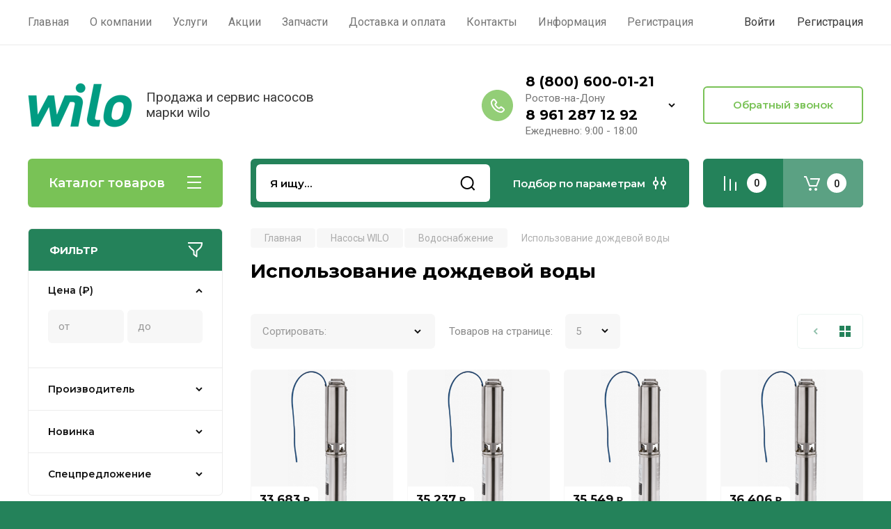

--- FILE ---
content_type: text/html; charset=utf-8
request_url: https://nasoswilo.ru/magazin/folder/ispolzovanie-dozhdevoj-vody
body_size: 41210
content:
<!doctype html>
<html lang="ru">

<head>
<meta charset="utf-8">
<meta name="robots" content="all"/>
<title>Использование дождевой воды </title>
<meta name="description" content="Использование дождевой воды ">
<meta name="keywords" content="Использование дождевой воды ">
<meta name="SKYPE_TOOLBAR" content="SKYPE_TOOLBAR_PARSER_COMPATIBLE">
<meta name="viewport" content="width=device-width, initial-scale=1.0, maximum-scale=1.0, user-scalable=no">
<meta name="format-detection" content="telephone=no">
<meta http-equiv="x-rim-auto-match" content="none">

<!-- JQuery -->
<script src="/g/libs/jquery/1.10.2/jquery.min.js" charset="utf-8"></script>
<!-- JQuery -->

<!-- Common js -->
	<link rel="stylesheet" href="/g/css/styles_articles_tpl.css">
<meta name="yandex-verification" content="8615bfc708bfec82" />
<meta name="yandex-verification" content="8615bfc708bfec82" />

            <!-- 46b9544ffa2e5e73c3c971fe2ede35a5 -->
            <script src='/shared/s3/js/lang/ru.js'></script>
            <script src='/shared/s3/js/common.min.js'></script>
        <link rel='stylesheet' type='text/css' href='/shared/s3/css/calendar.css' /><link rel="stylesheet" href="/g/libs/lightgallery-proxy-to-hs/lightgallery.proxy.to.hs.min.css" media="all" async>
<script src="/g/libs/lightgallery-proxy-to-hs/lightgallery.proxy.to.hs.stub.min.js"></script>
<script src="/g/libs/lightgallery-proxy-to-hs/lightgallery.proxy.to.hs.js" async></script>
<link rel="icon" href="/favicon.png" type="image/png">
	<link rel="apple-touch-icon" href="/thumb/2/LWXycLAsrYVHUeczKuvz_w/r/favicon.png">
	<link rel="apple-touch-icon" sizes="57x57" href="/thumb/2/cSiQoKjZkTMIo0ziQoXd3Q/57c57/favicon.png">
	<link rel="apple-touch-icon" sizes="60x60" href="/thumb/2/ADHYAP_QOPaTX7kCwZk1yQ/60c60/favicon.png">
	<link rel="apple-touch-icon" sizes="72x72" href="/thumb/2/NUeGOwT7ccqi0vKCk5c7CQ/72c72/favicon.png">
	<link rel="apple-touch-icon" sizes="76x76" href="/thumb/2/hXphuvuCGMlCNmPwtBK8JQ/76c76/favicon.png">
	<link rel="apple-touch-icon" sizes="114x114" href="/thumb/2/eu_DCr8HaH-4Fl9Q5T1Yug/114c114/favicon.png">
	<link rel="apple-touch-icon" sizes="120x120" href="/thumb/2/3MmgBXK7FEpfGfzqoDIQig/120c120/favicon.png">
	<link rel="apple-touch-icon" sizes="144x144" href="/thumb/2/j9LDtrtN_JRbLahuwp6tEA/144c144/favicon.png">
	<link rel="apple-touch-icon" sizes="152x152" href="/thumb/2/hJpSN6oEQd3e9064W7B_Jg/152c152/favicon.png">
	<link rel="apple-touch-icon" sizes="180x180" href="/thumb/2/f_vyPxiafrQ-f6zkloMaLQ/180c180/favicon.png">
	
	<meta name="msapplication-TileImage" content="/thumb/2/bmMZwZpxmRExzY98ed18Wg/c/favicon.png">
	<meta name="msapplication-square70x70logo" content="/thumb/2/u4ZCgXlIt0M0m6gZuZtRyQ/70c70/favicon.png">
	<meta name="msapplication-square150x150logo" content="/thumb/2/foNNC3kvbPYBac4AKEENng/150c150/favicon.png">
	<meta name="msapplication-wide310x150logo" content="/thumb/2/4xXaTyEaqfQGm4mLgRUUfg/310c150/favicon.png">
	<meta name="msapplication-square310x310logo" content="/thumb/2/rmdEXcb0zBLSx3J7TTuAiw/310c310/favicon.png">

<!--s3_require-->
<link rel="stylesheet" href="/g/basestyle/1.0.1/user/user.css" type="text/css"/>
<link rel="stylesheet" href="/g/basestyle/1.0.1/user/user.blue.css" type="text/css"/>
<script type="text/javascript" src="/g/basestyle/1.0.1/user/user.js" async></script>
<!--/s3_require-->
<!-- Common js -->

<!-- Shop init -->
			
		
		
		
			<link rel="stylesheet" type="text/css" href="/g/shop2v2/default/css/theme.less.css">		
			<script type="text/javascript" src="/g/printme.js"></script>
		<script type="text/javascript" src="/g/shop2v2/default/js/tpl.js"></script>
		<script type="text/javascript" src="/g/shop2v2/default/js/baron.min.js"></script>
		
			<script type="text/javascript" src="/g/shop2v2/default/js/shop2.2.js"></script>
		
	<script type="text/javascript">shop2.init({"productRefs": [],"apiHash": {"getPromoProducts":"f3d6f5634e3bdacf4e86651b2f00e996","getSearchMatches":"a2cc31e1b22c04e419dfd1080a9bda52","getFolderCustomFields":"154fe48cac494c6a5465b83ff4e94811","getProductListItem":"70fff9461fe13806b01d404e247509d7","cartAddItem":"61f118af85796f9347189a5ad1f33ee9","cartRemoveItem":"86dc707808be628a7ee8b3298bcbb8f9","cartUpdate":"ebdb9b302394beffc63753743b8c6919","cartRemoveCoupon":"0377ef21d4b249029506f8871052db3e","cartAddCoupon":"13047ea9ec59f60d4861b4a2dbbcec44","deliveryCalc":"a099ce43607c877044942b59bf7243af","printOrder":"c782631c56f95359f9dad5d232cf9625","cancelOrder":"902bd69c1f9b0392866291865430b914","cancelOrderNotify":"359c61123d5d75090cc476be6666276f","repeatOrder":"c6bdd8f22262a8815bfa36fd8aa5536f","paymentMethods":"c5f9827b068aae3622752cae357c43b6","compare":"b255d702017a3a7c6f0ff336cf73f2f4"},"hash": null,"verId": 3098221,"mode": "folder","step": "","uri": "/magazin","IMAGES_DIR": "/d/","my": {"gr_selected_theme":0,"gr_pagelist_version":"global:shop2.2.110-paintwork-pagelist.tpl","gr_cart_preview_version":"2.2.110-paintwork-products-shop-cart-preview","gr_filter_version":"global:shop2.2.110-auto-accessories-adaptive-store-filter.tpl","gr_cart_page_version":"global:shop2.2.110-paintwork-cart.tpl","gr_product_template_name":"shop2.2.110-paintwork-product-list-thumbs.tpl","gr_product_page_version":"global:shop2.2.110-paintwork-product.tpl","gr_collections_item":"global:shop2.2.110-paintwork-product-item-collections.tpl","gr_compare_tooltip":"\u0421\u0440\u0430\u0432\u043d\u0438\u0442\u044c","gr_compare_tooltip_added":"\u0423\u0434\u0430\u043b\u0438\u0442\u044c","buy_alias":"\u0412 \u043a\u043e\u0440\u0437\u0438\u043d\u0443","buy_mod":true,"buy_kind":true,"on_shop2_btn":true,"gr_auth_placeholder":true,"gr_show_collcetions_amount":true,"gr_kinds_slider":true,"gr_cart_titles":true,"gr_filter_remodal_res":"1260","gr_sorting_no_filter":true,"gr_filter_remodal":true,"gr_filter_range_slider":false,"gr_search_range_slider":false,"gr_add_to_compare_text":"\u0421\u0440\u0430\u0432\u043d\u0438\u0442\u044c","gr_search_form_title":"\u041f\u041e\u0418\u0421\u041a \u041f\u041e \u041f\u0410\u0420\u0410\u041c\u0415\u0422\u0420\u0410\u041c","gr_vendor_in_thumbs":true,"gr_show_titles":true,"gr_show_options_text":"\u0412\u0441\u0435 \u043f\u0430\u0440\u0430\u043c\u0435\u0442\u0440\u044b","gr_pagelist_only_icons":true,"gr_filter_title_text":"\u0424\u0418\u041b\u042c\u0422\u0420","gr_filter_btn_text":"\u0424\u0418\u041b\u042c\u0422\u0420","gr_filter_reset_text":"\u041e\u0447\u0438\u0441\u0442\u0438\u0442\u044c","gr_card_slider_class":" vertical","gr_product_one_click":"\u041a\u0443\u043f\u0438\u0442\u044c \u0432 1 \u043a\u043b\u0438\u043a","gr_options_more_btn":"\u0412\u0441\u0435 \u043f\u0430\u0440\u0430\u043c\u0435\u0442\u0440\u044b","gr_cart_auth_remodal":true,"gr_cart_show_options_text":"\u041f\u043e\u043a\u0430\u0437\u0430\u0442\u044c \u043f\u0430\u0440\u0430\u043c\u0435\u0442\u0440\u044b","gr_cart_clear_btn_class":"clear_btn","gr_cart_back_btn":"\u041a \u043f\u043e\u043a\u0443\u043f\u043a\u0430\u043c","gr_cart_total_title":"\u0420\u0430\u0441\u0447\u0435\u0442","gr_cart_total_text":"\u0421\u0443\u043c\u043c\u0430 \u0437\u0430\u043a\u0430\u0437\u0430:","gr_cart_autoriz_btn_class":"cart_buy_rem","gr_cart_regist_btn_class":"cart_regist_btn","gr_coupon_placeholder":"\u041a\u0443\u043f\u043e\u043d","gr_my_title_param_button":false,"fold_btn_tit":"\u041a\u0430\u0442\u0430\u043b\u043e\u0433 \u0442\u043e\u0432\u0430\u0440\u043e\u0432","fold_mobile_title":"\u041a\u0430\u0442\u0430\u043b\u043e\u0433","search_btn_tit":"\u041f\u043e\u0434\u0431\u043e\u0440 \u043f\u043e \u043f\u0430\u0440\u0430\u043c\u0435\u0442\u0440\u0430\u043c","search_form_btn":"\u041d\u0430\u0439\u0442\u0438","gr_show_nav_btns":true,"gr_hide_no_amount_rating":"true","price_fa_rouble":false,"gr_filter_placeholders":true,"gr_filter_only_field_title":true,"gr_comments_only_field_placeholder":true,"gr_coupon_used_text":"\u0418\u0441\u043f\u043e\u043b\u044c\u0437\u043e\u0432\u0430\u043d\u043d\u044b\u0439","gr_pluso_title":"\u041f\u043e\u0434\u0435\u043b\u0438\u0442\u044c\u0441\u044f","gr_show_one_click_in_thumbs":true,"gr_pagelist_lazy_load":true,"lazy_load_subpages":true,"gr_buy_btn_data_url":true,"gr_product_preview_title":"\u0414\u043e\u0431\u0430\u0432\u043b\u0435\u043d \u0432 \u043a\u043e\u0440\u0437\u0438\u043d\u0443","gr_custom_field_star":true,"gr_search_modules_new":true},"shop2_cart_order_payments": 1,"cf_margin_price_enabled": 0,"maps_yandex_key":"","maps_google_key":""});shop2.filter._pre_params = "&s[folder_id]=214926102";</script>
<style type="text/css">.product-item-thumb {width: 350px;}.product-item-thumb .product-image, .product-item-simple .product-image {height: 350px;width: 350px;}.product-item-thumb .product-amount .amount-title {width: 254px;}.product-item-thumb .product-price {width: 300px;}.shop2-product .product-side-l {width: 200px;}.shop2-product .product-image {height: 190px;width: 200px;}.shop2-product .product-thumbnails li {width: 56px;height: 56px;}</style>
<!-- Shop init -->

	<style>
		.main-slider{margin-bottom:30px;position:relative;height:420px;overflow:hidden;height:auto}@media (max-width: 767px){.main-slider{margin-left:-16px;margin-right:-16px;margin-bottom:0;height:auto}}.main-slider__inner_slid{height:auto;margin:-3px 0}.main-slider__item_slid{height:auto;padding-top:37.5%;position:relative;display:block;width:100%;text-decoration:none}@media (max-width: 1280px){.main-slider__item_slid{padding-top:40%}}@media (max-width: 767px){.main-slider__item_slid{padding-top:unset;height:320px}}@media (max-width: 425px){.main-slider__item_slid{height:220px}}.main-slider__item_in{display:block}.main-slider__image_slid{position:absolute;top:0;left:0;width:100%;height:100%;display:block}.main-slider__image_slid.slider_overlay:before{position:absolute;content:'';top:0;left:0;width:100%;height:100%}.main-slider__image_slid.mobile_image{display:none}@media (max-width: 639px){.main-slider__image_slid.mobile_image{display:block}}.main-slider__slid_text{position:relative;display:-moz-box;display:-webkit-box;display:-webkit-flex;display:-moz-flex;display:-ms-flexbox;display:flex;-webkit-box-direction:normal;-webkit-box-orient:vertical;-moz-box-direction:normal;-moz-box-orient:vertical;-webkit-flex-direction:column;-moz-flex-direction:column;-ms-flex-direction:column;flex-direction:column;-webkit-box-align:start;-ms-flex-align:start;-webkit-align-items:flex-start;-moz-align-items:flex-start;align-items:flex-start;-webkit-box-pack:center;-ms-flex-pack:center;-webkit-justify-content:center;-moz-justify-content:center;justify-content:center;width:50%;padding:20px 20px 20px 40px;height:100%;position:absolute;top:0;bottom:0}@media (max-width: 1260px){.main-slider__slid_text{width:70%;padding-left:30px}}@media (max-width: 767px){.main-slider__slid_text{width:100%;padding:15px 36px}}@media (max-width: 479px){.main-slider__slid_text{padding-right:16px;padding-left:16px}}.main-slider__slid_flag{padding:5px 14px 5px 16px;display:inline-block;font-family:Montserrat,sans-serif;height:auto;line-height:22px;font-weight:700;text-align:center;margin-bottom:10px;position:relative;margin-top:20px;margin-bottom:7px;padding:5px 15px;min-width:76px}@media (max-width: 767px){.main-slider__slid_flag{margin-bottom:5px;padding:4px 12px;min-width:54px;line-height:14px}}@media (max-width: 479px){.main-slider__slid_flag{margin-top:6px;margin-bottom:6px}}.main-slider__slid_tit{margin-top:8px;margin-bottom:8px;font-family:Montserrat,sans-serif;line-height:1.1em;font-weight:700;display:block}@media (max-width: 1023px){.main-slider__slid_tit{margin-top:4px;margin-bottom:4px}}@media (max-width: 479px){.main-slider__slid_tit{margin-top:4px;margin-bottom:4px}}.main-slider__slid_desc{margin-top:8px;margin-bottom:8px;display:block}@media (max-width: 1023px){.main-slider__slid_desc{margin-top:4px;margin-bottom:4px}}@media (max-width: 479px){.main-slider__slid_desc{margin-top:2px;margin-bottom:2px;line-height:1.2}}.main-slider__slid_btn{display:inline-block;margin-top:15px;margin-bottom:0;padding:18px 30px;font-family:Montserrat,sans-serif;line-height:1.1em;font-weight:600;text-decoration:none;position:relative;z-index:1;transition:all .3s;overflow:hidden;margin-top:26px;margin-bottom:0}@media (max-width: 1023px){.main-slider__slid_btn{padding:16px 30px;margin-top:10px}}@media (max-width: 479px){.main-slider__slid_btn{padding:12px 16px}}.main-slider__slid_btn:before{position:absolute;content:'';z-index:-1;top:0;right:0;width:0;height:100%;transition:all .3s}.main-slider__slid_btn:hover:before{width:100%}@media (max-width: 767px){.main-slider__slid_btn.slider_btn_hide{display:none}}.main-slider .slick-prev,.main-slider .slick-next{position:absolute;right:0;z-index:1;width:60px;height:60px}@media (max-width: 1280px){.main-slider .slick-prev,.main-slider .slick-next{width:50px;height:50px}}.main-slider .slick-prev{top:20px;right:20px}@media (max-width: 767px){.main-slider .slick-prev{bottom:0;right:40px}}.main-slider .slick-next{bottom:20px;right:20px}.main-slider .slick-next:before{transform:rotate(180deg)}.main-slider ul.slick-dots{display:flex;flex-direction:column;position:absolute;right:45px;top:calc(50% - 110px);margin:0;height:220px;align-items:center;justify-content:center}.main-slider ul.slick-dots li{margin:8px 0}@media (max-width: 1023px){.main-slider ul.slick-dots li{margin:4px 0}}@media (max-width: 767px){.main-slider ul.slick-dots li{margin:0 4px}}.main-slider ul.slick-dots li.slick-active{margin:7px 0}@media (max-width: 1023px){.main-slider ul.slick-dots li.slick-active{margin:3px 0}}@media (max-width: 767px){.main-slider ul.slick-dots li.slick-active{margin:0 4px}}@media (min-width: 768px) and (max-width: 1280px){.main-slider ul.slick-dots{right:40px}}@media (max-width: 767px){.main-slider ul.slick-dots{flex-direction:row;height:auto;width:220px;top:calc(100% - 30px);right:calc(50% - 110px)}}@media (max-width: 425px){.main-slider ul.slick-dots{top:calc(100% - 20px)}}.main-slider .slider_counter{position:absolute;min-width:80px;top:0;right:0;padding:12px 10px;font-family:Montserrat,sans-serif;line-height:1em;font-weight:600;text-align:center;display:-moz-box;display:-webkit-box;display:-webkit-flex;display:-moz-flex;display:-ms-flexbox;display:flex;-webkit-box-pack:center;-ms-flex-pack:center;-webkit-justify-content:center;-moz-justify-content:center;justify-content:center;display:none}@media (max-width: 767px){.main-slider .slider_counter{bottom:0;top:auto;right:auto;left:0;padding:17.5px 10px;min-width:52px}}.main-slider .slider_counter .slider_del{padding:0 5px}
		@media (min-width: 1261px){.main-slider__inner_slid:not(.slick-slider){height: 400px;overflow: hidden;}}
	</style>


<!-- Custom styles -->
<link rel="stylesheet" href="/g/libs/jqueryui/datepicker-and-slider/css/jquery-ui.css">
<link rel="stylesheet" href="/g/libs/lightgallery/v1.2.19/lightgallery.css">
<link rel="stylesheet" href="/g/libs/remodal/css/remodal.css">
<link rel="stylesheet" href="/g/libs/remodal/css/remodal-default-theme.css">
<link rel="stylesheet" href="/g/libs/waslide/css/waslide.css">
<!-- Custom styles -->


<!-- Custom js -->
<script src="/g/libs/jquery-responsive-tabs/1.6.3/jquery.responsiveTabs.min.js" charset="utf-8"></script>
<script src="/g/libs/jquery-match-height/0.7.2/jquery.matchHeight.min.js" charset="utf-8"></script>
<script src="/g/libs/jqueryui/datepicker-and-slider/js/jquery-ui.min.js" charset="utf-8"></script>
<script src="/g/libs/jqueryui/touch_punch/jquery.ui.touch_punch.min.js" charset="utf-8"></script>

<script src="/g/libs/owl-carousel/2.3.4/owl.carousel.min.js" charset="utf-8"></script>


<script src="/g/libs/flexmenu/1.6.2/flexmenu.min.js" charset="utf-8"></script> <script src="/g/libs/flexmenu/1.6.2/modernizr.custom.js" charset="utf-8"></script>  
<script src="/g/libs/lightgallery/v1.2.19/lightgallery.js" charset="utf-8"></script>
<script src="/g/libs/jquery-slick/1.6.0/slick.min.js" charset="utf-8"></script>
<script src="/g/libs/remodal/js/remodal.js" charset="utf-8"></script>
<script src="/g/libs/waslide/js/animit.js"></script>
<script src="/g/libs/waslide/js/waslide.js"></script>

<script src="/g/libs/timer/js/timer.js" charset="utf-8"></script>

<!-- Custom js -->

<!-- Site js -->
<script src="/g/s3/misc/form/shop-form/shop-form-minimal.js" charset="utf-8"></script>
<script src="/g/templates/shop2/2.110.2/auto-accessories/js/plugins.js" charset="utf-8"></script>

<!-- Site js -->




<link rel="stylesheet" href="/g/libs/jquery-popover/0.0.4/jquery.popover.css">
<script src="/g/libs/jquery-popover/0.0.4/jquery.popover.js" charset="utf-8"></script>

<!-- Theme styles -->

		    <link rel="stylesheet" href="/t/v9641/images/theme11/theme.scss.css">
	
<!-- Theme styles -->

<!-- Main js -->
	<script src="/g/templates/shop2/2.110.2/universal-shop-pro/js/shop_main.js" charset="utf-8"></script>
<!-- Main js -->


<link rel="stylesheet" href="/g/templates/shop2/2.110.2/universal-shop-pro/css/global_styles.css">

</head><link rel="stylesheet" href="/t/v9641/images/css/design.scss.css">
<body class="site">
	
	   
		   
   <div class="site_wrap">
	   <div class="mobile_panel_wrap">
	      <div class="mobile__panel">
	         <a class="close-button"><span>&nbsp;</span></a>
	         <div class="mobile_panel_inner">
	            <div class="mobile_menu_prev">
	            	<div class="btn_next_menu"><span>Меню</span></div>
	            	<div class="registration_wrap">
	            		
	            									<a href="/users" class="login">
				         		Войти
				         	</a>
				         	
				         	<a href="/users/register" class="registration">
				         		Регистрация
				         	</a>
									         	
			         </div>
	                <nav class="mobile_shared_wrap">                    
	                </nav>
	
	            </div>
	            <div class="mobile_menu_next">
	               <div class="btn_prev_menu"><span>Назад</span></div>
	               
	            </div>
	            <div class="mobile_brands">
	               <div class="btn_prev_menu"><span class="prev">Назад</span> <a href="javascript:void(0);" class="close-button"></a></div>
	               
	            </div>
	         </div>
	      </div>
	   </div>

	   <div class="site__wrapper site__wrapper-timer">
       			      <div class="top-menu block_padding">
	         
	         				<div class="top-menu__inner">
					<ul class="top_menu menu-default top-menu__items">
				        				
				            				
				            				                <li class="has-child opened"><a href="/"><span>Главная</span></a>
				            				            				
				        				
				            				                				                        </li>
				                    				                				            				
				            				                <li class=""><a href="/o-kompanii"><span>О компании</span></a>
				            				            				
				        				
				            				                				                        </li>
				                    				                				            				
				            				                <li class=""><a href="/uslugi"><span>Услуги</span></a>
				            				            				
				        				
				            				                				                        </li>
				                    				                				            				
				            				                <li class=""><a href="/akcii"><span>Акции</span></a>
				            				            				
				        				
				            				                				                        </li>
				                    				                				            				
				            				                <li class=""><a href="/zapchasti"><span>Запчасти</span></a>
				            				            				
				        				
				            				                				                        </li>
				                    				                				            				
				            				                <li class=""><a href="/dostavka"><span>Доставка и оплата</span></a>
				            				            				
				        				
				            				                				                        </li>
				                    				                				            				
				            				                <li class=""><a href="/kontakty"><span>Контакты</span></a>
				            				            				
				        				
				            				                				                        </li>
				                    				                				            				
				            				                <li class="has-child"><a href="/informatsiya"><span>Информация</span></a>
				            				            				
				        				
				            				                				                        <ul>
				                    				            				
				            				                <li class=""><a href="/vozvrat-i-obmen"><span>Возврат и обмен</span></a>
				            				            				
				        				
				            				                				                        </li>
				                    				                				            				
				            				                <li class=""><a href="/otzyvy-o-nas"><span>Отзывы о нас</span></a>
				            				            				
				        				
				            				                				                        </li>
				                    				                				            				
				            				                <li class=""><a href="/voprosy-i-otvety"><span>Вопросы и ответы</span></a>
				            				            				
				        				
				            				                				                        </li>
				                    				                				            				
				            				                <li class=""><a href="/napishite-nam"><span>Напишите нам</span></a>
				            				            				
				        				
				            				                				                        </li>
				                    				                				            				
				            				                <li class=""><a href="/stati"><span>Статьи</span></a>
				            				            				
				        				
				            				                				                        </li>
				                    				                            </ul>
				                        </li>
				                    				                				            				
				            				                <li class=""><a href="/registraciya"><span>Регистрация</span></a>
				            				            				
				        				        </li>
				    </ul>
				    				</div>
				         
	         <div class="registration_wrap">
	         	
	         					
					<div class="login" data-remodal-target="login_popap">
		         		Войти
		         	</div>
		         	
		         	<a href="/users/register" class="registration">
	         			Регистрация
		         	</a>
					         </div>
	      </div>
	      <div class="site__inner site__inner-timer">
	         <header class="site-header block_padding no-slider">
	            <div class="company-info">
	            		            									<a href="https://nasoswilo.ru" class="company-info__logo_pic"><img src="/thumb/2/ZzJt7N1yjMCxAEUXec5o9Q/150r150/d/wilo_logo_2013svg_1.png" alt=""></a>
																					<div class="company-info__name_desc">
		  						               		               <div class="company-info__descr">Продажа и сервис насосов марки wilo</div>
		               	               </div>
	               	            </div>
	            <div class="head-contacts">
	               <div class="head-contacts__inner">
	                  	                  <div class="head-contacts__phones">
	                     <div class="head-contacts__phones-inner">
	                        <div class="div-block">
	                        		                        					                        				                        					                        		<div><a href="tel:8 (800) 600-01-21" class="link">8 (800) 600-01-21</a></div>
			                        			                        				                        				                        						                     			<div class="head-contacts__title">Ростов-на-Дону</div>
				                     					                        		<div><a href="tel:8 961 287 12 92" class="link">8 961 287 12 92</a></div>
			                        			                        		                        		                        </div>
	                        	                        	<div class="head-contacts__phone-time">Ежедневно: 9:00 - 18:00</div>
	                        	                     </div>
	                    <div class="phones_popup" data-remodal-target="phones_popup">Просмотр</div>
	                  </div>
	                  	               </div>
	               <div class="head-conracts__recall"><span data-remodal-target="form_top_popap" class="head-conracts__recall-btn w-button">Обратный звонок</span></div>	            </div>
	         </header>
	         
 	         <div data-remodal-id="fixed-categor" class="remodal fixed-categor" role="dialog" data-remodal-options="hashTracking: false">
	         	<button data-remodal-action="close" class="close-button"><span>&nbsp;</span></button>
	         	<input id="cat-tab" type="radio" name="tabs" checked><!--
	            --><label for="cat-tab" title="Категории" class="cat-tab">Категории</label><!--
	            --><input id="brand-tab" type="radio" name="tabs" ><!--
	            --><label for="brand-tab" title="Бренды" class="brand-tab">Бренды</label>
	         </div>
	         
  	         <div class="site-fixed-panel">
				<div class="shop-modules__folders" data-remodal-target="fixed-categor">
				  <div class="shop-modules__folders-title">Каталог товаров</div>
				  <div class="shop-modules__folder-icon"></div>
				</div>
				<div class="shop-modules__folders_mobile">
					<div class="shop-modules__folder-icon"></div>
				</div>
	         	<nav class="top-menu__inner">            
	            	<ul class="top-menu__items"><li class="opened active"><a href="/" >Главная</a></li><li><a href="/o-kompanii" >О компании</a></li><li><a href="/uslugi" >Услуги</a></li><li><a href="/akcii" >Акции</a></li><li><a href="/zapchasti" >Запчасти</a></li><li><a href="/dostavka" >Доставка и оплата</a></li><li><a href="/kontakty" >Контакты</a></li><li class="has-child"><a href="/informatsiya" >Информация</a><ul class="level-2"><li><a href="/vozvrat-i-obmen" >Возврат и обмен</a></li><li><a href="/otzyvy-o-nas" >Отзывы о нас</a></li><li><a href="/voprosy-i-otvety" >Вопросы и ответы</a></li><li><a href="/napishite-nam" >Напишите нам</a></li><li><a href="/stati" >Статьи</a></li></ul></li><li><a href="/registraciya" >Регистрация</a></li></ul>	         	</nav>
	         	<div class="shop-modules__right">
	               					<div class="compare-block">
						<a href="/magazin/compare" class="compare-block__link" target="_blank">&nbsp;</a>
						<div class="compare-block__amount">0</div>
					</div>
	               	               
   	               <div class="shop-modules__cart cart_popup_btn cart_amount_null" >
		               		
												
							<a href="/magazin/cart" class="site-header__cart_btn">
								<span class="shop-modules__cart-amount">0</span>
							</a>
								
								                  
	               </div>
	               
	          	</div>
	         </div>
	         
	         
	         <div class="shop-modules block_padding">
	            <div class="shop-modules__inner">
	               <div class="shop-modules__folders active">
	                  <div class="shop-modules__folders-title">Каталог товаров</div>
	                  <div class="shop-modules__folder-icon"></div>
	               </div>
	               <div class="shop-modules__folders_mobile">
	                  <div class="shop-modules__folder-icon"></div>
	               </div>
	                <div class="shop-modules__search search_modules_new">
	                     <nav class="search_catalog_top">
	                     	<div class="search_catalog_top-in">
	                     											<form action="/magazin/search" enctype="multipart/form-data" method="get" class="shop-modules__search-form w-form">
									     <input type="text" id="s[name]" name="search_text" autocomplete="off" placeholder="Я ищу…" class="shop-modules__search-input w-input">
									     <button class="shop-modules__search-btn w-button">Найти</button>
									<re-captcha data-captcha="recaptcha"
     data-name="captcha"
     data-sitekey="6LddAuIZAAAAAAuuCT_s37EF11beyoreUVbJlVZM"
     data-lang="ru"
     data-rsize="invisible"
     data-type="image"
     data-theme="light"></re-captcha></form>              
		                       			                    </div>
				     	 </nav>
	                    <div data-remodal-target="search_popap" class="shop-modules__search-popup w-button">Подбор по параметрам</div>
	                </div>
	               <div class="mobile-contacts" data-remodal-target="phones_popup">&nbsp;</div>
	               <div class="mobile-search" data-remodal-target="search_popap">&nbsp;</div>
	               
	                <div class="shop-modules__right">
		               						<div class="compare-block">
							<a href="/magazin/compare" class="compare-block__link" target="_blank">&nbsp;</a>
							<div class="compare-block__amount">0</div>
						</div>
		               						
		               <div class="shop-modules__cart cart_popup_btn cart_amount_null" >
		               		
							
														
						<a href="/magazin/cart" class="site-header__cart_btn">
							<span class="shop-modules__cart-amount">0</span>
						</a>
							
									                  
		               </div>
		          	</div>
	            </div>
	         </div>
	         
	         <div class="site-content content_shop_pages">
	            <div class="site-content__inner block_padding">
	              
	               <div class="site-content__left">
	                  
	                  					    <nav class="folders-nav">
					        <ul class="folders_menu">
					        	
					        	<div class="brand-search">
					        		<span>
					        			Искать по бренду
					        		</span>
					        	</div>
					        	
					            					                					            					                					                    					
					                    					                        <li class="cat-item firstlevel has sublevel opened">
												<a href="/magazin/folder/nasosy-wilo" class="hasArrow ">
													
						                        									                        								                                		<span class="cat-item__pic">
						                                			<img src="/thumb/2/juMhjjdmxiUiIvNpTeII_g/30r30/d/wilo_logo_2013svg.png" alt="Насосы WILO">
						                                		</span>
						                                						                                						                        		<span class="cat-item__title  no-padding">Насосы WILO</span>
					                        		
					                        	</a>
					                    					                    																									                					            					                					                    					                        					                            <ul>
					                            	<li class="parentItem"><a href="/magazin/folder/nasosy-wilo"><span>Насосы WILO</span></a></li>
					                        					                    					
					                    					                        <li class=" has sublevel opened"> 
					                        	<a class="hasArrow" href="/magazin/folder/vodosnabzhenie">Водоснабжение</a>
					                    					                    																									                					            					                					                    					                        					                            <ul>
					                            	<li class="parentItem"><a href="/magazin/folder/vodosnabzhenie"><span>Водоснабжение</span></a></li>
					                        					                    					
					                    					                        <li class=" has sublevel"> 
					                        	<a class="hasArrow" href="/magazin/folder/vodosnabzhenie-povyshenie-davleniya">Водоснабжение /повышение давления</a>
					                    					                    																									                					            					                					                    					                        					                            <ul>
					                            	<li class="parentItem"><a href="/magazin/folder/vodosnabzhenie-povyshenie-davleniya"><span>Водоснабжение /повышение давления</span></a></li>
					                        					                    					
					                    					                        <li class=""> 
					                        	<a href="/magazin/folder/nasosnye-stancii">Насосные станции</a>
					                    					                    																									                					            					                					                    					                        					                            </li>
					                            					                        					                    					
					                    					                        <li class=""> 
					                        	<a href="/magazin/folder/poverhnostnye-nasosy">Поверхностные насосы</a>
					                    					                    																									                					            					                					                    					                        					                            </li>
					                            					                        					                    					
					                    					                        <li class=""> 
					                        	<a href="/magazin/folder/centrobezhnye-nasosy">Центробежные насосы</a>
					                    					                    																									                					            					                					                    					                        					                            </li>
					                            					                        					                    					
					                    					                        <li class=""> 
					                        	<a href="/magazin/folder/povysitelnye-nasosy">Повысительные насосы</a>
					                    					                    																									                					            					                					                    					                        					                            </li>
					                            					                        					                    					
					                    					                        <li class=""> 
					                        	<a href="/magazin/folder/blochnye-nasosy">Блочные насосы</a>
					                    					                    																									                					            					                					                    					                        					                            </li>
					                            					                        					                    					
					                    					                        <li class=""> 
					                        	<a href="/magazin/folder/samovsasyvayushchie-perenosnye-nasosy">Самовсасывающие переносные насосы</a>
					                    					                    																									                					            					                					                    					                        					                            </li>
					                            					                        					                    					
					                    					                        <li class=""> 
					                        	<a href="/magazin/folder/vertikalnye-mnogostupenchatye-nasosy">Вертикальные многоступенчатые насосы</a>
					                    					                    																									                					            					                					                    					                        					                            </li>
					                            					                                </ul>
					                                </li>
					                            					                        					                    					
					                    					                        <li class=" opened"> 
					                        	<a href="/magazin/folder/ispolzovanie-dozhdevoj-vody">Использование дождевой воды</a>
					                    					                    																									                					            					                					                    					                        					                            </li>
					                            					                        					                    					
					                    					                        <li class=" has sublevel"> 
					                        	<a class="hasArrow" href="/magazin/folder/zabor-syroj-vody">Забор сырой воды</a>
					                    					                    																									                					            					                					                    					                        					                            <ul>
					                            	<li class="parentItem"><a href="/magazin/folder/zabor-syroj-vody"><span>Забор сырой воды</span></a></li>
					                        					                    					
					                    					                        <li class=""> 
					                        	<a href="/magazin/folder/kolodeznye-nasosy">Колодезные насосы</a>
					                    					                    																									                					            					                					                    					                        					                            </li>
					                            					                                </ul>
					                                </li>
					                            					                                </ul>
					                                </li>
					                            					                        					                    					
					                    					                        <li class=" has sublevel"> 
					                        	<a class="hasArrow" href="/magazin/folder/kondicionirovanie-ohlazhdenie">Кондиционирование, охлаждение</a>
					                    					                    																									                					            					                					                    					                        					                            <ul>
					                            	<li class="parentItem"><a href="/magazin/folder/kondicionirovanie-ohlazhdenie"><span>Кондиционирование, охлаждение</span></a></li>
					                        					                    					
					                    					                        <li class=""> 
					                        	<a href="/magazin/folder/cirkulyacionnye-nasosy">Циркуляционные насосы</a>
					                    					                    																									                					            					                					                    					                        					                            </li>
					                            					                        					                    					
					                    					                        <li class=""> 
					                        	<a href="/magazin/folder/cirkulyacionnye-nasosy-inline">Циркуляционные насосы Inline</a>
					                    					                    																									                					            					                					                    					                        					                            </li>
					                            					                                </ul>
					                                </li>
					                            					                        					                    					
					                    					                        <li class=""> 
					                        	<a href="/magazin/folder/odnostupenchatye-nasosy">Одноступенчатые насосы</a>
					                    					                    																									                					            					                					                    					                        					                            </li>
					                            					                        					                    					
					                    					                        <li class=" has sublevel"> 
					                        	<a class="hasArrow" href="/magazin/folder/zagryaznennye-i-stochnye-vody">Загрязненные и сточные воды</a>
					                    					                    																									                					            					                					                    					                        					                            <ul>
					                            	<li class="parentItem"><a href="/magazin/folder/zagryaznennye-i-stochnye-vody"><span>Загрязненные и сточные воды</span></a></li>
					                        					                    					
					                    					                        <li class=" has sublevel"> 
					                        	<a class="hasArrow" href="/magazin/folder/sbor-stochnyh-vod">Сбор сточных вод</a>
					                    					                    																									                					            					                					                    					                        					                            <ul>
					                            	<li class="parentItem"><a href="/magazin/folder/sbor-stochnyh-vod"><span>Сбор сточных вод</span></a></li>
					                        					                    					
					                    					                        <li class=""> 
					                        	<a href="/magazin/folder/napornye-ustanovki-otvoda-stochnoj-vody">Напорные установки отвода сточной воды</a>
					                    					                    																									                					            					                					                    					                        					                            </li>
					                            					                        					                    					
					                    					                        <li class=""> 
					                        	<a href="/magazin/folder/nasosnye-shahty">Насосные шахты</a>
					                    					                    																									                					            					                					                    					                        					                            </li>
					                            					                                </ul>
					                                </li>
					                            					                        					                    					
					                    					                        <li class=" has sublevel"> 
					                        	<a class="hasArrow" href="/magazin/folder/transportirovka-stochnyh-vod">Транспортировка сточных вод</a>
					                    					                    																									                					            					                					                    					                        					                            <ul>
					                            	<li class="parentItem"><a href="/magazin/folder/transportirovka-stochnyh-vod"><span>Транспортировка сточных вод</span></a></li>
					                        					                    					
					                    					                        <li class=""> 
					                        	<a href="/magazin/folder/pogruzhnye-drenazhnye-nasosy">Погружные дренажные насосы</a>
					                    					                    																									                					            					                					                    					                        					                            </li>
					                            					                                </ul>
					                                </li>
					                            					                        					                    					
					                    					                        <li class=""> 
					                        	<a href="/magazin/folder/himicheskie-nasosy">Химические насосы</a>
					                    					                    																									                					            					                					                    					                        					                            </li>
					                            					                                </ul>
					                                </li>
					                            					                        					                    					
					                    					                        <li class=" has sublevel"> 
					                        	<a class="hasArrow" href="/magazin/folder/promyshlennost">Промышленность</a>
					                    					                    																									                					            					                					                    					                        					                            <ul>
					                            	<li class="parentItem"><a href="/magazin/folder/promyshlennost"><span>Промышленность</span></a></li>
					                        					                    					
					                    					                        <li class=""> 
					                        	<a href="/magazin/folder/vertikalnye-nasosy-dlya-gryaznoj-vody">Вертикальные насосы для грязной воды</a>
					                    					                    																									                					            					                					                    					                        					                            </li>
					                            					                        					                    					
					                    					                        <li class=""> 
					                        	<a href="/magazin/folder/pogruzhnye-nasosy-dlya-stochnyh-vod">Погружные насосы для сточных вод</a>
					                    					                    																									                					            					                					                    					                        					                            </li>
					                            					                        					                    					
					                    					                        <li class=""> 
					                        	<a href="/magazin/folder/fekalnye-nasosy">Фекальные насосы</a>
					                    					                    																									                					            					                					                    					                        					                            </li>
					                            					                                </ul>
					                                </li>
					                            					                        					                    					
					                    					                        <li class=""> 
					                        	<a href="/magazin/folder/dopolnitelnoe-oborudovanie-2">Дополнительное оборудование</a>
					                    					                    																									                					            					                					                    					                        					                            </li>
					                            					                                </ul>
					                                </li>
					                            					                        					                    					
					                    					                        <li class="cat-item firstlevel has sublevel">
												<a href="/magazin/folder/nasosy-pumpman" class="hasArrow ">
													
						                        									                        								                                		<span class="cat-item__pic">
						                                			<img src="/thumb/2/gVtXpD0YlIK9HSKhCKcDUQ/30r30/d/pumpman.png" alt="Насосы Pumpman">
						                                		</span>
						                                						                                						                        		<span class="cat-item__title  no-padding">Насосы Pumpman</span>
					                        		
					                        	</a>
					                    					                    																									                					            					                					                    					                        					                            <ul>
					                            	<li class="parentItem"><a href="/magazin/folder/nasosy-pumpman"><span>Насосы Pumpman</span></a></li>
					                        					                    					
					                    					                        <li class=" has sublevel"> 
					                        	<a class="hasArrow" href="/magazin/folder/cirkulyacionnye-nasosy-1">Циркуляционные насосы</a>
					                    					                    																									                					            					                					                    					                        					                            <ul>
					                            	<li class="parentItem"><a href="/magazin/folder/cirkulyacionnye-nasosy-1"><span>Циркуляционные насосы</span></a></li>
					                        					                    					
					                    					                        <li class=""> 
					                        	<a href="/magazin/folder/trs-ekonom-seriya">TRS Эконом серия</a>
					                    					                    																									                					            					                					                    					                        					                            </li>
					                            					                        					                    					
					                    					                        <li class=""> 
					                        	<a href="/magazin/folder/grs-osnovnaya-seriya">GRS Основная серия</a>
					                    					                    																									                					            					                					                    					                        					                            </li>
					                            					                        					                    					
					                    					                        <li class=""> 
					                        	<a href="/magazin/folder/star-energoeffektivnye-s-chastotnym-regulirovaniem">STAR Энергоэффективные с частотным регулированием</a>
					                    					                    																									                					            					                					                    					                        					                            </li>
					                            					                        					                    					
					                    					                        <li class=""> 
					                        	<a href="/magazin/folder/grs-promyshlennaya-seriya">GRS Промышленная серия</a>
					                    					                    																									                					            					                					                    					                        					                            </li>
					                            					                                </ul>
					                                </li>
					                            					                        					                    					
					                    					                        <li class=" has sublevel"> 
					                        	<a class="hasArrow" href="/magazin/folder/poverhnostnye-nasosy-1">Поверхностные насосы</a>
					                    					                    																									                					            					                					                    					                        					                            <ul>
					                            	<li class="parentItem"><a href="/magazin/folder/poverhnostnye-nasosy-1"><span>Поверхностные насосы</span></a></li>
					                        					                    					
					                    					                        <li class=""> 
					                        	<a href="/magazin/folder/jet-samovsasyvayushchie-s-chugunnym-korpusom">JET Самовсасывающие с чугунным корпусом</a>
					                    					                    																									                					            					                					                    					                        					                            </li>
					                            					                        					                    					
					                    					                        <li class=""> 
					                        	<a href="/magazin/folder/sgj-samovsasyvayushchie-s-korpusom-iz-nerzhaveyushchej-stali">SGJ Самовсасывающие с корпусом из нержавеющей стали</a>
					                    					                    																									                					            					                					                    					                        					                            </li>
					                            					                        					                    					
					                    					                        <li class=""> 
					                        	<a href="/magazin/folder/cdlf-poverhnostnye-mnogostupenchatyj-nasos">CDLF Поверхностные многоступенчатые насосы</a>
					                    					                    																									                					            					                					                    					                        					                            </li>
					                            					                                </ul>
					                                </li>
					                            					                        					                    					
					                    					                        <li class=""> 
					                        	<a href="/magazin/folder/nasosnye-stancii-1">Насосные станции</a>
					                    					                    																									                					            					                					                    					                        					                            </li>
					                            					                        					                    					
					                    					                        <li class=""> 
					                        	<a href="/magazin/folder/drenazhnye-nasosy">Дренажные насосы</a>
					                    					                    																									                					            					                					                    					                        					                            </li>
					                            					                        					                    					
					                    					                        <li class=""> 
					                        	<a href="/magazin/folder/fekalnye-nasosy-1">Фекальные насосы</a>
					                    					                    																									                					            					                					                    					                        					                            </li>
					                            					                        					                    					
					                    					                        <li class=""> 
					                        	<a href="/magazin/folder/aksessuary">Аксессуары</a>
					                    					                    																									                					            					                					                    					                        					                            </li>
					                            					                                </ul>
					                                </li>
					                            					                        					                    					
					                    					                        <li class="cat-item firstlevel">
												<a href="/magazin/folder/ostalnye-nasosy" class="hasArrow ">
													
						                        									                        								                                		<span class="cat-item__pic">
						                                			<img src="/thumb/2/dG_r9dpxh9lp4SBArZmpAg/30r30/d/grunfos_2.webp" alt="Остальные насосы">
						                                		</span>
						                                						                                						                        		<span class="cat-item__title  no-padding">Остальные насосы</span>
					                        		
					                        	</a>
					                    					                    																									                					            					                					                    					                        					                            </li>
					                            					                        					                    					
					                    					                        <li class="cat-item firstlevel has sublevel">
												<a href="/magazin/folder/energetika" class="hasArrow ">
													
						                        									                        								                                		<span class="cat-item__pic">
						                                			<img src="/thumb/2/45wQU7xmPg5AxiAqpGt8GQ/30r30/d/energetika.jpg" alt="Энергетика">
						                                		</span>
						                                						                                						                        		<span class="cat-item__title  no-padding">Энергетика</span>
					                        		
					                        	</a>
					                    					                    																									                					            					                					                    					                        					                            <ul>
					                            	<li class="parentItem"><a href="/magazin/folder/energetika"><span>Энергетика</span></a></li>
					                        					                    					
					                    					                        <li class=" has sublevel"> 
					                        	<a class="hasArrow" href="/magazin/folder/stabilizatory">Стабилизаторы Напряжения</a>
					                    					                    																									                					            					                					                    					                        					                            <ul>
					                            	<li class="parentItem"><a href="/magazin/folder/stabilizatory"><span>Стабилизаторы Напряжения</span></a></li>
					                        					                    					
					                    					                        <li class=" has sublevel"> 
					                        	<a class="hasArrow" href="/magazin/folder/stabilizatory-energoteh">Стабилизаторы Энерготех</a>
					                    					                    																									                					            					                					                    					                        					                            <ul>
					                            	<li class="parentItem"><a href="/magazin/folder/stabilizatory-energoteh"><span>Стабилизаторы Энерготех</span></a></li>
					                        					                    					
					                    					                        <li class=""> 
					                        	<a href="/magazin/folder/seriya-norma">Серия NORMA</a>
					                    					                    																									                					            					                					                    					                        					                            </li>
					                            					                        					                    					
					                    					                        <li class=""> 
					                        	<a href="/magazin/folder/norma-exclusive">Серия Norma Exclusive</a>
					                    					                    																									                					            					                					                    					                        					                            </li>
					                            					                        					                    					
					                    					                        <li class=""> 
					                        	<a href="/magazin/folder/seriya-optimum">Серия OPTIMUM+</a>
					                    					                    																									                					            					                					                    					                        					                            </li>
					                            					                        					                    					
					                    					                        <li class=""> 
					                        	<a href="/magazin/folder/seriya-standard">Серия STANDARD</a>
					                    					                    																									                					            					                					                    					                        					                            </li>
					                            					                        					                    					
					                    					                        <li class=""> 
					                        	<a href="/magazin/folder/seriya-infinity">Серия INFINITY</a>
					                    					                    																									                					            					                					                    					                        					                            </li>
					                            					                        					                    					
					                    					                        <li class=""> 
					                        	<a href="/magazin/folder/seriya-universal">Серия UNIVERSAL</a>
					                    					                    																									                					            					                					                    					                        					                            </li>
					                            					                        					                    					
					                    					                        <li class=""> 
					                        	<a href="/magazin/folder/seriya-prime">Серия PRIME</a>
					                    					                    																									                					            					                					                    					                        					                            </li>
					                            					                        					                    					
					                    					                        <li class=""> 
					                        	<a href="/magazin/folder/seriya-top">Серия TOP</a>
					                    					                    																									                					            					                					                    					                        					                            </li>
					                            					                        					                    					
					                    					                        <li class=""> 
					                        	<a href="/magazin/folder/dopolnitelnoe-oborudovanie">Дополнительное оборудование</a>
					                    					                    																									                					            					                					                    					                        					                            </li>
					                            					                                </ul>
					                                </li>
					                            					                        					                    					
					                    					                        <li class=""> 
					                        	<a href="/magazin/folder/progress">PROGRESS</a>
					                    					                    																									                					            					                					                    					                        					                            </li>
					                            					                        					                    					
					                    					                        <li class=""> 
					                        	<a href="/magazin/folder/lider">LIDER</a>
					                    					                    																									                					            					                					                    					                        					                            </li>
					                            					                        					                    					
					                    					                        <li class=""> 
					                        	<a href="/magazin/folder/teplocom">Teplocom</a>
					                    					                    																									                					            					                					                    					                        					                            </li>
					                            					                        					                    					
					                    					                        <li class=""> 
					                        	<a href="/magazin/folder/status">STATUS</a>
					                    					                    																									                					            					                					                    					                        					                            </li>
					                            					                        					                    					
					                    					                        <li class=" has sublevel"> 
					                        	<a class="hasArrow" href="/magazin/folder/energiya">Энергия</a>
					                    					                    																									                					            					                					                    					                        					                            <ul>
					                            	<li class="parentItem"><a href="/magazin/folder/energiya"><span>Энергия</span></a></li>
					                        					                    					
					                    					                        <li class=""> 
					                        	<a href="/magazin/folder/stabilizatory-napryazheniya-energiya-voltron-5">Стабилизаторы напряжения Энергия Voltron 5%</a>
					                    					                    																									                					            					                					                    					                        					                            </li>
					                            					                        					                    					
					                    					                        <li class=""> 
					                        	<a href="/magazin/folder/stabilizatory-napryazheniya-energiya-ars">Стабилизаторы напряжения Энергия АРС</a>
					                    					                    																									                					            					                					                    					                        					                            </li>
					                            					                        					                    					
					                    					                        <li class=""> 
					                        	<a href="/magazin/folder/stabilizatory-napryazheniya-energiya-asn">Стабилизаторы напряжения Энергия АСН</a>
					                    					                    																									                					            					                					                    					                        					                            </li>
					                            					                        					                    					
					                    					                        <li class=""> 
					                        	<a href="/folder/261609707">Стабилизаторы напряжения ЭНЕРГИЯ АСН навесные</a>
					                    					                    																									                					            					                					                    					                        					                            </li>
					                            					                        					                    					
					                    					                        <li class=""> 
					                        	<a href="/magazin/folder/stabilizator-napryazheniya-energiya-hybrid">Стабилизатор напряжения Энергия Hybrid</a>
					                    					                    																									                					            					                					                    					                        					                            </li>
					                            					                        					                    					
					                    					                        <li class=""> 
					                        	<a href="/magazin/folder/stabilizatory-napryazheniya-energiya-premium-light">Стабилизаторы напряжения Энергия Premium Light</a>
					                    					                    																									                					            					                					                    					                        					                            </li>
					                            					                        					                    					
					                    					                        <li class=""> 
					                        	<a href="/magazin/folder/trehfaznye-komplekty-stabilizatorov-napryazheniya-energiya-hybrid">Трехфазные комплекты стабилизаторов напряжения Энергия Hybrid</a>
					                    					                    																									                					            					                					                    					                        					                            </li>
					                            					                        					                    					
					                    					                        <li class=""> 
					                        	<a href="/magazin/folder/ibp-energiya-garant">ИБП Энергия Гарант</a>
					                    					                    																									                					            					                					                    					                        					                            </li>
					                            					                        					                    					
					                    					                        <li class=""> 
					                        	<a href="/magazin/folder/ibp-energiya-pro">ИБП Энергия Про</a>
					                    					                    																									                					            					                					                    					                        					                            </li>
					                            					                        					                    					
					                    					                        <li class=""> 
					                        	<a href="/folder/262413107">Инверторные стабилизаторы напряжения Энергия Expert</a>
					                    					                    																									                					            					                					                    					                        					                            </li>
					                            					                                </ul>
					                                </li>
					                            					                        					                    					
					                    					                        <li class=""> 
					                        	<a href="/magazin/folder/vega">Ortea</a>
					                    					                    																									                					            					                					                    					                        					                            </li>
					                            					                        					                    					
					                    					                        <li class=""> 
					                        	<a href="/magazin/folder/stabilizatory-napryazheniya-volt-engineering">Стабилизаторы напряжения ВОЛЬТ Engineering</a>
					                    					                    																									                					            					                					                    					                        					                            </li>
					                            					                        					                    					
					                    					                        <li class=""> 
					                        	<a href="/magazin/folder/suntek">SUNTEK</a>
					                    					                    																									                					            					                					                    					                        					                            </li>
					                            					                                </ul>
					                                </li>
					                            					                        					                    					
					                    					                        <li class=" has sublevel"> 
					                        	<a class="hasArrow" href="/magazin/folder/generatory">Электростанции</a>
					                    					                    																									                					            					                					                    					                        					                            <ul>
					                            	<li class="parentItem"><a href="/magazin/folder/generatory"><span>Электростанции</span></a></li>
					                        					                    					
					                    					                        <li class=""> 
					                        	<a href="/magazin/folder/grandvolt">Grandvolt</a>
					                    					                    																									                					            					                					                    					                        					                            </li>
					                            					                        					                    					
					                    					                        <li class=""> 
					                        	<a href="/magazin/folder/amperos-1">Амперос</a>
					                    					                    																									                					            					                					                    					                        					                            </li>
					                            					                        					                    					
					                    					                        <li class=""> 
					                        	<a href="/magazin/folder/pramac">Pramac</a>
					                    					                    																									                					            					                					                    					                        					                            </li>
					                            					                        					                    					
					                    					                        <li class=""> 
					                        	<a href="/magazin/folder/gazlux">GAZLUX</a>
					                    					                    																									                					            					                					                    					                        					                            </li>
					                            					                        					                    					
					                    					                        <li class=""> 
					                        	<a href="/magazin/folder/tss">ТСС</a>
					                    					                    																									                					            					                					                    					                        					                            </li>
					                            					                        					                    					
					                    					                        <li class=""> 
					                        	<a href="/magazin/folder/generac">Generac</a>
					                    					                    																									                					            					                					                    					                        					                            </li>
					                            					                        					                    					
					                    					                        <li class=""> 
					                        	<a href="/magazin/folder/fubag">Fubag</a>
					                    					                    																									                					            					                					                    					                        					                            </li>
					                            					                        					                    					
					                    					                        <li class=""> 
					                        	<a href="/magazin/folder/huter">Huter</a>
					                    					                    																									                					            					                					                    					                        					                            </li>
					                            					                        					                    					
					                    					                        <li class=""> 
					                        	<a href="/magazin/folder/resanta">Ресанта</a>
					                    					                    																									                					            					                					                    					                        					                            </li>
					                            					                        					                    					
					                    					                        <li class=""> 
					                        	<a href="/magazin/folder/ctg">CTG</a>
					                    					                    																									                					            					                					                    					                        					                            </li>
					                            					                                </ul>
					                                </li>
					                            					                        					                    					
					                    					                        <li class=""> 
					                        	<a href="/magazin/folder/akb">АКБ</a>
					                    					                    																									                					            					                					                    					                        					                            </li>
					                            					                        					                    					
					                    					                        <li class=" has sublevel"> 
					                        	<a class="hasArrow" href="/magazin/folder/ibp">ИБП</a>
					                    					                    																									                					            					                					                    					                        					                            <ul>
					                            	<li class="parentItem"><a href="/magazin/folder/ibp"><span>ИБП</span></a></li>
					                        					                    					
					                    					                        <li class=" has sublevel"> 
					                        	<a class="hasArrow" href="/magazin/folder/energiya-2">ЭНЕРГИЯ</a>
					                    					                    																									                					            					                					                    					                        					                            <ul>
					                            	<li class="parentItem"><a href="/magazin/folder/energiya-2"><span>ЭНЕРГИЯ</span></a></li>
					                        					                    					
					                    					                        <li class=""> 
					                        	<a href="/magazin/folder/komfort">Комфорт</a>
					                    					                    																									                					            					                					                    					                        					                            </li>
					                            					                        					                    					
					                    					                        <li class=""> 
					                        	<a href="/magazin/folder/smart">Smart</a>
					                    					                    																									                					            					                					                    					                        					                            </li>
					                            					                        					                    					
					                    					                        <li class=""> 
					                        	<a href="/magazin/folder/garant">Гарант</a>
					                    					                    																									                					            					                					                    					                        					                            </li>
					                            					                        					                    					
					                    					                        <li class=""> 
					                        	<a href="/magazin/folder/energiya-pro">Энергия Про</a>
					                    					                    																									                					            					                					                    					                        					                            </li>
					                            					                                </ul>
					                                </li>
					                            					                                </ul>
					                                </li>
					                            					                        					                    					
					                    					                        <li class=""> 
					                        	<a href="/magazin/folder/chastotnye-preobrazovateli">Частотные преобразователи</a>
					                    					                    																									                					            					                					                    					                        					                            </li>
					                            					                                </ul>
					                                </li>
					                            					                        					                    					
					                    					                        <li class="cat-item firstlevel has sublevel">
												<a href="/magazin/folder/otoplenie" class="hasArrow ">
													
						                        									                        								                                		<span class="cat-item__pic">
						                                			<img src="/thumb/2/-CO6QpQhj-sbZOKP6XudGA/30r30/d/kotly.jpg" alt="Отопление">
						                                		</span>
						                                						                                						                        		<span class="cat-item__title  no-padding">Отопление</span>
					                        		
					                        	</a>
					                    					                    																									                					            					                					                    					                        					                            <ul>
					                            	<li class="parentItem"><a href="/magazin/folder/otoplenie"><span>Отопление</span></a></li>
					                        					                    					
					                    					                        <li class=""> 
					                        	<a href="/magazin/folder/nagrevateli-vozduha">Нагреватели воздуха</a>
					                    					                    																									                					            					                					                    					                        					                            </li>
					                            					                        					                    					
					                    					                        <li class=""> 
					                        	<a href="/magazin/folder/kotly">Котлы</a>
					                    					                    																									                					            					                					                    					                        					                            </li>
					                            					                        					                    					
					                    					                        <li class=" has sublevel"> 
					                        	<a class="hasArrow" href="/magazin/folder/evan">ЭВАН</a>
					                    					                    																									                					            					                					                    					                        					                            <ul>
					                            	<li class="parentItem"><a href="/magazin/folder/evan"><span>ЭВАН</span></a></li>
					                        					                    					
					                    					                        <li class=" has sublevel"> 
					                        	<a class="hasArrow" href="/magazin/folder/upravlenie-otopleniem">Управление отоплением</a>
					                    					                    																									                					            					                					                    					                        					                            <ul>
					                            	<li class="parentItem"><a href="/magazin/folder/upravlenie-otopleniem"><span>Управление отоплением</span></a></li>
					                        					                    					
					                    					                        <li class=""> 
					                        	<a href="/magazin/folder/dopolnitelnoe-oborudovanie-1">Дополнительное оборудование</a>
					                    					                    																									                					            					                					                    					                        					                            </li>
					                            					                        					                    					
					                    					                        <li class=""> 
					                        	<a href="/magazin/folder/kontrollery-sistem-otopleniya">Контроллеры систем отопления</a>
					                    					                    																									                					            					                					                    					                        					                            </li>
					                            					                                </ul>
					                                </li>
					                            					                        					                    					
					                    					                        <li class=" has sublevel"> 
					                        	<a class="hasArrow" href="/magazin/folder/otopitelnoe-oborudovanie">Отопительное  оборудование</a>
					                    					                    																									                					            					                					                    					                        					                            <ul>
					                            	<li class="parentItem"><a href="/magazin/folder/otopitelnoe-oborudovanie"><span>Отопительное  оборудование</span></a></li>
					                        					                    					
					                    					                        <li class=""> 
					                        	<a href="/magazin/folder/elektricheskie-kotly">Электрические котлы</a>
					                    					                    																									                					            					                					                    					                        					                            </li>
					                            					                        					                    					
					                    					                        <li class=""> 
					                        	<a href="/magazin/folder/rasshiritelnye-baki-dlya-otopleniya">Расширительные баки для отопления</a>
					                    					                    																									                					            					                					                    					                        					                            </li>
					                            					                        					                    					
					                    					                        <li class=""> 
					                        	<a href="/magazin/folder/teplonakopiteli">Теплонакопители</a>
					                    					                    																									                					            					                					                    					                        					                            </li>
					                            					                        					                    					
					                    					                        <li class=""> 
					                        	<a href="/magazin/folder/tverdotoplivnye-kotly">Твердотопливные котлы</a>
					                    					                    																									                					            					                					                    					                        					                            </li>
					                            					                        					                    					
					                    					                        <li class=""> 
					                        	<a href="/magazin/folder/kombinirovannye-kotly">Комбинированные котлы</a>
					                    					                    																									                					            					                					                    					                        					                            </li>
					                            					                        					                    					
					                    					                        <li class=""> 
					                        	<a href="/magazin/folder/pelletnye-kotly">Пеллетные котлы</a>
					                    					                    																									                					            					                					                    					                        					                            </li>
					                            					                        					                    					
					                    					                        <li class=""> 
					                        	<a href="/magazin/folder/kaminy">Камины</a>
					                    					                    																									                					            					                					                    					                        					                            </li>
					                            					                                </ul>
					                                </li>
					                            					                        					                    					
					                    					                        <li class=" has sublevel"> 
					                        	<a class="hasArrow" href="/magazin/folder/vodonagrevatelnoe-oborudovanie">Водонагревательное оборудование</a>
					                    					                    																									                					            					                					                    					                        					                            <ul>
					                            	<li class="parentItem"><a href="/magazin/folder/vodonagrevatelnoe-oborudovanie"><span>Водонагревательное оборудование</span></a></li>
					                        					                    					
					                    					                        <li class=""> 
					                        	<a href="/magazin/folder/vodonagrevateli-kosvennogo-nagreva">Водонагреватели косвенного нагрева</a>
					                    					                    																									                					            					                					                    					                        					                            </li>
					                            					                        					                    					
					                    					                        <li class=""> 
					                        	<a href="/magazin/folder/elektricheskie-protochnye-vodonagrevateli">Электрические проточные водонагреватели</a>
					                    					                    																									                					            					                					                    					                        					                            </li>
					                            					                        					                    					
					                    					                        <li class=""> 
					                        	<a href="/magazin/folder/rasshiritelnye-baki-dlya-vodosnabzheniya">Расширительные баки для водоснабжения</a>
					                    					                    																									                					            					                					                    					                        					                            </li>
					                            					                                </ul>
					                                </li>
					                            					                        					                    					
					                    					                        <li class=" has sublevel"> 
					                        	<a class="hasArrow" href="/magazin/folder/energosberegayushchee-oborudovanie">Энергосберегающее оборудование</a>
					                    					                    																									                					            					                					                    					                        					                            <ul>
					                            	<li class="parentItem"><a href="/magazin/folder/energosberegayushchee-oborudovanie"><span>Энергосберегающее оборудование</span></a></li>
					                        					                    					
					                    					                        <li class=""> 
					                        	<a href="/magazin/folder/teplovye-nasosy">Тепловые насосы</a>
					                    					                    																									                					            					                					                    					                        					                            </li>
					                            					                                </ul>
					                                </li>
					                            					                                </ul>
					                                </li>
					                            					                                </ul>
					                                </li>
					                            					                        					                    					
					                    					                        <li class="cat-item firstlevel has sublevel">
												<a href="/magazin/folder/vodosnabzhenie-1" class="hasArrow ">
													
						                        									                        								                                		<span class="cat-item__pic">
						                                			<img src="/thumb/2/SmZCVZKkzd2ZgyQKqsWcSg/30r30/d/vodosnabzhenie.jpg" alt="Водоснабжение">
						                                		</span>
						                                						                                						                        		<span class="cat-item__title  no-padding">Водоснабжение</span>
					                        		
					                        	</a>
					                    					                    																									                					            					                					                    					                        					                            <ul>
					                            	<li class="parentItem"><a href="/magazin/folder/vodosnabzhenie-1"><span>Водоснабжение</span></a></li>
					                        					                    					
					                    					                        <li class=""> 
					                        	<a href="/magazin/folder/krany-marshal">Краны Маршал</a>
					                    					                    																									                					            					                					                    					                        					                            </li>
					                            					                        					                    					
					                    					                        <li class=" has sublevel"> 
					                        	<a class="hasArrow" href="/magazin/folder/zapornaya-armatura">Запорная арматура FAF</a>
					                    					                    																									                					            					                					                    					                        					                            <ul>
					                            	<li class="parentItem"><a href="/magazin/folder/zapornaya-armatura"><span>Запорная арматура FAF</span></a></li>
					                        					                    					
					                    					                        <li class=""> 
					                        	<a href="/folder/262539107">Задвижки FAF</a>
					                    					                    																									                					            					                					                    					                        					                            </li>
					                            					                        					                    					
					                    					                        <li class=""> 
					                        	<a href="/folder/262539907">Дисковые затворы FAF</a>
					                    					                    																									                					            					                					                    					                        					                            </li>
					                            					                        					                    					
					                    					                        <li class=""> 
					                        	<a href="/folder/263005507">Компенсаторы FAF</a>
					                    					                    																									                					            					                					                    					                        					                            </li>
					                            					                        					                    					
					                    					                        <li class=""> 
					                        	<a href="/folder/263181507">Обратные клапаны FAF</a>
					                    					                    																									                					            					                					                    					                        					                            </li>
					                            					                        					                    					
					                    					                        <li class=""> 
					                        	<a href="/folder/263091707">Другая продукция</a>
					                    					                    																									                					            					                					                    					                        					                            </li>
					                            					                                </ul>
					                                </li>
					                            					                        					                    					
					                    					                        <li class=""> 
					                        	<a href="/magazin/folder/motopompy">Мотопомпы</a>
					                    					                    																									                					            					                					                    					                        					                            </li>
					                            					                        					                    					
					                    					                        <li class=""> 
					                        	<a href="/magazin/folder/bochki">Бочки</a>
					                    					                    																									                					            					                					                    					                        					                            </li>
					                            					                                </ul>
					                                </li>
					                            					                        					                    					
					                    					                        <li class="cat-item firstlevel">
												<a href="/magazin/folder/kondicionery" class="hasArrow ">
													
						                        									                        								                                		<span class="cat-item__pic">
						                                			<img src="/thumb/2/RhA8wC-CN0J_kLXtT0Ef_w/30r30/d/split.jpg" alt="Сплит-системы">
						                                		</span>
						                                						                                						                        		<span class="cat-item__title  no-padding">Сплит-системы</span>
					                        		
					                        	</a>
					                    					                    																									                					            					                					                    					                        					                            </li>
					                            					                        					                    					
					                    					                        <li class="cat-item firstlevel">
												<a href="/magazin/folder/energiya-1" class="hasArrow ">
													
						                        							                        		<span class="cat-item__title  padding">ЭНЕРГИЯ</span>
					                        		
					                        	</a>
					                    					                    																									                					            					            </li>
					        	</ul>
					        					    </nav>
										
					<nav class="categories-inner__nav venders_list">
							<div class="venders_tabs__inner">
				
								<div class="venders_tabs_btns"> 
									<div class="venders_tabs_btns__vend_lang dec ">
										<button class="gr-button-4">0 - 9</button>
									</div> 
									<div class="venders_tabs_btns__vend_lang cyr ">
										<button class="gr-button-4">Кириллица</button>
									</div>
									<div class="venders_tabs_btns__vend_lang lat ">
										<button class="gr-button-4">Латиница</button>
									</div>
									<div class="venders_tabs_btns__vend_lang all ">
										<button class="gr-button-4">Все</button>
									</div> 
								</div>
								
								<ul class="venders_tabs__body">
								  								   								  								  
								    								            								            
								            								                								            								
								            								            
								                								
								                <li data-test="lat">
								                    <a href="/all-vendors-page?group=a">A</a>
								                    <ul>
								                								            								    									      <li><a href="/magazin/vendor/aquapro" data-href="a">AquaPro</a></li>
								        
								  								  
								    								      <li><a href="/magazin/vendor/ariston" data-href="a">Ariston</a></li>
								        
								  								  
								    								            								            
								            								                								            								
								            								            
								                								                    </ul></li>
								                								
								                <li data-test="lat">
								                    <a href="/all-vendors-page?group=b">B</a>
								                    <ul>
								                								            								    									      <li><a href="/magazin/vendor/beretta" data-href="b">Beretta</a></li>
								        
								  								  
								    								            								            
								            								                								            								
								            								            
								                								                    </ul></li>
								                								
								                <li data-test="lat">
								                    <a href="/all-vendors-page?group=c">C</a>
								                    <ul>
								                								            								    									      <li><a href="/magazin/vendor/challenger" data-href="c">CHALLENGER</a></li>
								        
								  								  
								    								      <li><a href="/magazin/vendor/ctg" data-href="c">CTG</a></li>
								        
								  								  
								    								            								            
								            								                								            								
								            								            
								                								                    </ul></li>
								                								
								                <li data-test="lat">
								                    <a href="/all-vendors-page?group=e">E</a>
								                    <ul>
								                								            								    									      <li><a href="/magazin/vendor/eltena" data-href="e">Eltena</a></li>
								        
								  								  
								    								      <li><a href="/magazin/vendor/enelt" data-href="e">ENELT</a></li>
								        
								  								  
								    								            								            
								            								                								            								
								            								            
								                								                    </ul></li>
								                								
								                <li data-test="lat">
								                    <a href="/all-vendors-page?group=f">F</a>
								                    <ul>
								                								            								    									      <li><a href="/magazin/vendor/faf" data-href="f">FAF</a></li>
								        
								  								  
								    								      <li><a href="/magazin/vendor/fondital" data-href="f">Fondital</a></li>
								        
								  								  
								    								      <li><a href="/magazin/vendor/fubag" data-href="f">Fubag</a></li>
								        
								  								  
								    								      <li><a href="/magazin/vendor/funai" data-href="f">Funai</a></li>
								        
								  								  
								    								            								            
								            								                								            								
								            								            
								                								                    </ul></li>
								                								
								                <li data-test="lat">
								                    <a href="/all-vendors-page?group=g">G</a>
								                    <ul>
								                								            								    									      <li><a href="/magazin/vendor/gazlux" data-href="g">Gazlux</a></li>
								        
								  								  
								    								      <li><a href="/magazin/vendor/generac" data-href="g">Generac</a></li>
								        
								  								  
								    								      <li><a href="/magazin/vendor/general-security" data-href="g">General Security</a></li>
								        
								  								  
								    								      <li><a href="/magazin/vendor/grandvolt" data-href="g">Grandvolt</a></li>
								        
								  								  
								    								      <li><a href="/magazin/vendor/grundfos" data-href="g">Grundfos</a></li>
								        
								  								  
								    								            								            
								            								                								            								
								            								            
								                								                    </ul></li>
								                								
								                <li data-test="lat">
								                    <a href="/all-vendors-page?group=h">H</a>
								                    <ul>
								                								            								    									      <li><a href="/magazin/vendor/huter" data-href="h">Huter</a></li>
								        
								  								  
								    								            								            
								            								                								            								
								            								            
								                								                    </ul></li>
								                								
								                <li data-test="lat">
								                    <a href="/all-vendors-page?group=l">L</a>
								                    <ul>
								                								            								    									      <li><a href="/magazin/vendor/lessar" data-href="l">Lessar</a></li>
								        
								  								  
								    								      <li><a href="/magazin/vendor/lider" data-href="l">Lider</a></li>
								        
								  								  
								    								            								            
								            								                								            								
								            								            
								                								                    </ul></li>
								                								
								                <li data-test="lat">
								                    <a href="/all-vendors-page?group=o">O</a>
								                    <ul>
								                								            								    									      <li><a href="/magazin/vendor/ortea" data-href="o">Ortea</a></li>
								        
								  								  
								    								            								            
								            								                								            								
								            								            
								                								                    </ul></li>
								                								
								                <li data-test="lat">
								                    <a href="/all-vendors-page?group=p">P</a>
								                    <ul>
								                								            								    									      <li><a href="/magazin/vendor/pramac" data-href="p">PRAMAC</a></li>
								        
								  								  
								    								      <li><a href="/magazin/vendor/progress" data-href="p">PROGRESS</a></li>
								        
								  								  
								    								      <li><a href="/magazin/vendor/pumpman" data-href="p">Pumpman</a></li>
								        
								  								  
								    								            								            
								            								                								            								
								            								            
								                								                    </ul></li>
								                								
								                <li data-test="lat">
								                    <a href="/all-vendors-page?group=q">Q</a>
								                    <ul>
								                								            								    									      <li><a href="/magazin/vendor/quattroclima" data-href="q">Quattroclima</a></li>
								        
								  								  
								    								            								            
								            								                								            								
								            								            
								                								                    </ul></li>
								                								
								                <li data-test="lat">
								                    <a href="/all-vendors-page?group=s">S</a>
								                    <ul>
								                								            								    									      <li><a href="/magazin/vendor/sterh" data-href="s">STERH</a></li>
								        
								  								  
								    								      <li><a href="/magazin/vendor/suntek" data-href="s">SUNTEK</a></li>
								        
								  								  
								    								            								            
								            								                								            								
								            								            
								                								                    </ul></li>
								                								
								                <li data-test="lat">
								                    <a href="/all-vendors-page?group=t">T</a>
								                    <ul>
								                								            								    									      <li><a href="/magazin/vendor/teplocom" data-href="t">Teplocom</a></li>
								        
								  								  
								    								      <li><a href="/magazin/vendor/tosot" data-href="t">Tosot</a></li>
								        
								  								  
								    								            								            
								            								                								            								
								            								            
								                								                    </ul></li>
								                								
								                <li data-test="lat">
								                    <a href="/all-vendors-page?group=w">W</a>
								                    <ul>
								                								            								    									      <li><a href="/magazin/vendor/wilo" data-href="w">Wilo</a></li>
								        
								  								  
								    								            								            
								            								                								            								
								            								            
								                								                    </ul></li>
								                								
								                <li data-test="cyr">
								                    <a href="/all-vendors-page?group=А">А</a>
								                    <ul>
								                								            								    									      <li><a href="/magazin/vendor/amperos" data-href="А">АМПЕРОС</a></li>
								        
								  								  
								    								            								            
								            								                								            								
								            								            
								                								                    </ul></li>
								                								
								                <li data-test="cyr">
								                    <a href="/all-vendors-page?group=М">М</a>
								                    <ul>
								                								            								    									      <li><a href="/magazin/vendor/marshal" data-href="М">Маршал</a></li>
								        
								  								  
								    								            								            
								            								                								            								
								            								            
								                								                    </ul></li>
								                								
								                <li data-test="cyr">
								                    <a href="/all-vendors-page?group=Р">Р</a>
								                    <ul>
								                								            								    									      <li><a href="/magazin/vendor/resanta" data-href="Р">Ресанта</a></li>
								        
								  								  
								    								            								            
								            								                								            								
								            								            
								                								                    </ul></li>
								                								
								                <li data-test="cyr">
								                    <a href="/all-vendors-page?group=Т">Т</a>
								                    <ul>
								                								            								    									      <li><a href="/magazin/vendor/tss" data-href="Т">ТСС</a></li>
								        
								  								  
								    								            								            
								            								                								            								
								            								            
								                								                    </ul></li>
								                								
								                <li data-test="cyr">
								                    <a href="/all-vendors-page?group=У">У</a>
								                    <ul>
								                								            								    									      <li><a href="/magazin/vendor/umt" data-href="У">УМТ</a></li>
								        
								  								  
								    								            								            
								            								                								            								
								            								            
								                								                    </ul></li>
								                								
								                <li data-test="cyr">
								                    <a href="/all-vendors-page?group=Э">Э</a>
								                    <ul>
								                								            								    									      <li><a href="/magazin/vendor/evan" data-href="Э">ЭВАН</a></li>
								        
								  								  
								    								      <li><a href="/magazin/vendor/energiya" data-href="Э">Энергия</a></li>
								        
								  								  
								    								      <li><a href="/magazin/vendor/energoteh" data-href="Э">ЭНЕРГОТЕХ</a></li>
								        
								  								</ul>
							</div>
						</nav>
	
	                   	                   
	                    
	                  <div class="filter-container">
	                      
	                      

                    
        
                    
        
    
    
                
                	
                <div class="filter-block send_to_modal" 
                                        data-send_res="1260"                     data-filter_class="filter-1" >

                    <div class="filter-block__inner">
                        <form action="#" class="shop2-filter">
                            <a id="shop2-filter"></a>
                            <div class="shop2-filter__header">
                                ФИЛЬТР
                            </div>

                                        <div class="shop2-filter__items">
                                                        <div class="shop2-filter__item gr-field-style">
                        <div class="shop2-filter__title active"><span>Цена (₽)</span></div>
                        <div class="shop2-filter__body" style="display: block;">
                            <label class="input-from">
                            	<span class="shop2-filter__subtitle hide">от</span>
                                <input placeholder="от" class="shop2-input-float" type="text" value="" name="s[price][min]"
                                data-range_min="0"
                                />
                                
                            </label>
                            <label class="input-to">
                            	<span class="shop2-filter__subtitle hide">до</span>
                                <input placeholder="до" class="shop2-input-float" type="text" value="" name="s[price][max]"
                                data-range_max="200000"
                                />
                                
                            </label>
                                                    </div>
                    </div>
                
                                                        <div class="shop2-filter__item gr-field-style">
                        <div class="shop2-filter__title"><span>Производитель</span></div>
                        <div class="shop2-filter__body">
                        	
                        	<div class="filter_btn_back">Производитель</div>
                            
                                                            <div class="shop2-filter__params">
                                                                            <div class="shop2-filter__checkbox">
                                            <a href="#" data-name="s[vendor_id][]" data-value="50608302" class="param-val">
                                                Wilo
                                            </a>
                                        </div>
                                                                    </div>
                                                                                                                       
                        </div>
                    </div>
                
                                
                	                																																		    <div class="shop2-filter__item type-select gr-field-style">
						        <div class="shop2-filter__title"><span>Новинка</span></div>
					            						        <div class="shop2-filter__body">
						        	
						        	<div class="filter_btn_back">Новинка</div>
						        	
						            <select name="s[flags][2]">
							            <option value="" selected="selected">Все</option>
							            <option value="1">да</option>
							            <option value="0">нет</option>
							        </select>
						        </div>
						    </div>
				    																		    <div class="shop2-filter__item type-select gr-field-style">
						        <div class="shop2-filter__title"><span>Спецпредложение</span></div>
					            						        <div class="shop2-filter__body">
						        	
						        	<div class="filter_btn_back">Спецпредложение</div>
						        	
						            <select name="s[flags][1]">
							            <option value="" selected="selected">Все</option>
							            <option value="1">да</option>
							            <option value="0">нет</option>
							        </select>
						        </div>
						    </div>
				    										
                
            </div>
        

                            <div class="shop2-filter__btns">
                                                                <a href="#" class="shop2-filter-go gr-button-1">
                                    Показать
                                    	                                    <span id="filter-result" class="filter-block__result result">
	                                        0	                                    </span>
                                                                    </a>
                                <a href="/magazin/folder/ispolzovanie-dozhdevoj-vody" class="filter-reset gr-button-2">
                                    Очистить
                                </a>
                            </div>

                        <re-captcha data-captcha="recaptcha"
     data-name="captcha"
     data-sitekey="6LddAuIZAAAAAAuuCT_s37EF11beyoreUVbJlVZM"
     data-lang="ru"
     data-rsize="invisible"
     data-type="image"
     data-theme="light"></re-captcha></form>
                    </div>
                    
                </div><!-- Filter -->
                
            
                            <div class="remodal filter-1" data-remodal-id="filter-1" role="dialog" data-remodal-options="hashTracking: false">
                    <button data-remodal-action="close" class="remodal-close-btn gr-icon-btn">
                        <span>Закрыть</span>
                    </button>
                </div>
                    	
        
                
	                
    	                      
	                  </div>
	                                        
	                
	                		                <div class="action-product">
		                			                	<div class="action-product__title">ТОВАР ДНЯ</div>
		                								<div class="action-product__inner"></div>
						</div>
						                  
	                  	                  
	                  						<div class="spec-main-lots">
							<div class="spec-main-lots__inner">
								<div class="spec-main-lots__title">РАСПРОДАЖА</div>
								<div class="spec-main-lots__wrap">
									<div class="spec-prod-list">
														        				
				        								        					    


<form method="post" action="/magazin?mode=cart&amp;action=add" accept-charset="utf-8" class="shop2-product-item product-item">
    
    <input type="hidden" name="kind_id" value="1853647907" />
    <input type="hidden" name="product_id" value="1514197907" />
    <input type="hidden" name="meta" value="null" />

    <div class="product-item__top">
        
        <div class="product-item__image">
                            <a href="/magazin/product/akb-challenger-kvazar-a12-40-agm"  style="background-image: url(/thumb/2/KH1pND8VYsekT6Y_D0Z4JA/350r350/d/kvazar_a12-40.png);">
                	                    	<img src="/thumb/2/KH1pND8VYsekT6Y_D0Z4JA/350r350/d/kvazar_a12-40.png" alt="АКБ CHALLENGER KVAZAR A12-40 AGM" title="АКБ CHALLENGER KVAZAR A12-40 AGM" />
                                     </a>
            			        </div> 
    </div>


    <div class="product-item__bottom">
        <div class="product-item__bottom-left">


            <div class="product-item__heading">                
                	
	
	<div class="tpl-stars hide"><div class="tpl-rating" style="width: 0%;"></div></div>

	                <div class="product-item__name">
                    <a href="/magazin/product/akb-challenger-kvazar-a12-40-agm">АКБ CHALLENGER KVAZAR A12-40 AGM</a>
                </div>
                
	
		
	
	
					<div class="product-article"><span>Артикул:</span> нет</div>
	
	                                
            </div>
            
            
            <div class="product-item__params">
            	
            	                    <div class="product-item__vendor">
                        <a href="/magazin/vendor/challenger">CHALLENGER</a>
                    </div>
                            	                
                <div class="product-item__params-body">
                                        

 
	
		
	
                </div>
                <div class="product-item__params-inner">
                                            <div class="options-btn">
                            <span data-text="Все параметры">Все параметры</span>
                        </div>
                                    </div>
            </div>            
                        <div class="product-item__disc_panel">               

                                    <div class="product-flags">
                        <div class="product-flags__left">
                                                        <div class="product-flags__item spec_item"><span>Sale</span></div>                                                    </div>
                        <div class="product-flags__right">
                                                                                                                                                                                                                                                                                                                                                                                                                                                                        <div class="product-flags__item custom_item">
                                            <span style="border-color: #009900; color: #009900;">В наличии</span>
                                        </div>
                                                                                                                        </div>
                    </div>
                
                                    
                
            </div>
                    </div>


        <div class="product-item__bottom-right">
            
            <div class="product-item__buttons">
            	
                                    <div class="product-price">
                        	
                        	<div class="price-current">
		<strong>9&nbsp;890</strong>
				₽			</div>
                    </div>
                                                    
				
	<div class="product-amount">
					<div class="amount-title">Количество:</div>
							<div class="shop2-product-amount">
				<button type="button" class="amount-minus">&#8722;</button><input type="text" name="amount" data-kind="1853647907" data-max="3" data-min="1" data-multiplicity="" maxlength="4" value="1" /><button type="button" class="amount-plus">&#43;</button>
			</div>
						</div>
                  
                
                    
			<div class="product-compare">
			<label class="compare_plus gr-button-3">
				<input type="checkbox" value="1853647907"/>
				Сравнить
			</label>
							<span class="product-compare-tooltip">Сравнить</span>
					</div>
		
                    
                    
                    
			<button class="shop-product-btn type-2 buy" type="submit" data-url="/magazin/product/akb-challenger-kvazar-a12-40-agm">
			<span>В корзину</span>
		</button>
	
<input type="hidden" value="АКБ CHALLENGER KVAZAR A12-40 AGM" name="product_name" />
<input type="hidden" value="https:///magazin/product/akb-challenger-kvazar-a12-40-agm" name="product_link" />                            </div>
            
                                        <div class="buy-one-click-wrap">
                    <span class="buy-one-click gr-button-1" data-remodal-target="one-click"
                        data-api-url="/-/x-api/v1/public/?method=form/postform&param[form_id]=28344702&param[tpl]=global:shop2.form.minimal.tpl&param[hide_title]=0&param[placeholdered_fields]=1&param[product_link]=nasoswilo.ru/magazin/product/akb-challenger-kvazar-a12-40-agm&param[product_name]=АКБ CHALLENGER KVAZAR A12-40 AGM">
                        Купить в 1 клик
                    </span>
                </div>
            
        </div>
        
    </div>
    
<re-captcha data-captcha="recaptcha"
     data-name="captcha"
     data-sitekey="6LddAuIZAAAAAAuuCT_s37EF11beyoreUVbJlVZM"
     data-lang="ru"
     data-rsize="invisible"
     data-type="image"
     data-theme="light"></re-captcha></form>


				        								        								        				
				        								        					    


<form method="post" action="/magazin?mode=cart&amp;action=add" accept-charset="utf-8" class="shop2-product-item product-item">
    
    <input type="hidden" name="kind_id" value="1853447907" />
    <input type="hidden" name="product_id" value="1514056907" />
    <input type="hidden" name="meta" value="null" />

    <div class="product-item__top">
        
        <div class="product-item__image">
                            <a href="/magazin/product/akb-challenger-a12-75-agm"  style="background-image: url(/thumb/2/Epdok1K6lJJ5dJ72UgvtpQ/350r350/d/a12-75.jpg);">
                	                    	<img src="/thumb/2/Epdok1K6lJJ5dJ72UgvtpQ/350r350/d/a12-75.jpg" alt="АКБ CHALLENGER A12-75 AGM" title="АКБ CHALLENGER A12-75 AGM" />
                                     </a>
            			        </div> 
    </div>


    <div class="product-item__bottom">
        <div class="product-item__bottom-left">


            <div class="product-item__heading">                
                	
	
	<div class="tpl-stars hide"><div class="tpl-rating" style="width: 0%;"></div></div>

	                <div class="product-item__name">
                    <a href="/magazin/product/akb-challenger-a12-75-agm">АКБ CHALLENGER A12-75 AGM</a>
                </div>
                
	
		
	
	
					<div class="product-article"><span>Артикул:</span> нет</div>
	
	                                
            </div>
            
            
            <div class="product-item__params">
            	
            	                    <div class="product-item__vendor">
                        <a href="/magazin/vendor/challenger">CHALLENGER</a>
                    </div>
                            	                
                <div class="product-item__params-body">
                                        

 
	
		
	
                </div>
                <div class="product-item__params-inner">
                                            <div class="options-btn">
                            <span data-text="Все параметры">Все параметры</span>
                        </div>
                                    </div>
            </div>            
                        <div class="product-item__disc_panel">               

                                    <div class="product-flags">
                        <div class="product-flags__left">
                                                        <div class="product-flags__item spec_item"><span>Sale</span></div>                                                    </div>
                        <div class="product-flags__right">
                                                                                                                                                                                                                                                                                                                                                                                                                                                                        <div class="product-flags__item custom_item">
                                            <span style="border-color: #009900; color: #009900;">В наличии</span>
                                        </div>
                                                                                                                        </div>
                    </div>
                
                                    
                
            </div>
                    </div>


        <div class="product-item__bottom-right">
            
            <div class="product-item__buttons">
            	
                                    <div class="product-price">
                        	
                        	<div class="price-current">
		<strong>16&nbsp;590</strong>
				₽			</div>
                    </div>
                                                    
				
	<div class="product-amount">
					<div class="amount-title">Количество:</div>
							<div class="shop2-product-amount">
				<button type="button" class="amount-minus">&#8722;</button><input type="text" name="amount" data-kind="1853447907" data-max="8" data-min="1" data-multiplicity="" maxlength="4" value="1" /><button type="button" class="amount-plus">&#43;</button>
			</div>
						</div>
                  
                
                    
			<div class="product-compare">
			<label class="compare_plus gr-button-3">
				<input type="checkbox" value="1853447907"/>
				Сравнить
			</label>
							<span class="product-compare-tooltip">Сравнить</span>
					</div>
		
                    
                    
                    
			<button class="shop-product-btn type-2 buy" type="submit" data-url="/magazin/product/akb-challenger-a12-75-agm">
			<span>В корзину</span>
		</button>
	
<input type="hidden" value="АКБ CHALLENGER A12-75 AGM" name="product_name" />
<input type="hidden" value="https:///magazin/product/akb-challenger-a12-75-agm" name="product_link" />                            </div>
            
                                        <div class="buy-one-click-wrap">
                    <span class="buy-one-click gr-button-1" data-remodal-target="one-click"
                        data-api-url="/-/x-api/v1/public/?method=form/postform&param[form_id]=28344702&param[tpl]=global:shop2.form.minimal.tpl&param[hide_title]=0&param[placeholdered_fields]=1&param[product_link]=nasoswilo.ru/magazin/product/akb-challenger-a12-75-agm&param[product_name]=АКБ CHALLENGER A12-75 AGM">
                        Купить в 1 клик
                    </span>
                </div>
            
        </div>
        
    </div>
    
<re-captcha data-captcha="recaptcha"
     data-name="captcha"
     data-sitekey="6LddAuIZAAAAAAuuCT_s37EF11beyoreUVbJlVZM"
     data-lang="ru"
     data-rsize="invisible"
     data-type="image"
     data-theme="light"></re-captcha></form>


				        								        								        				
				        								        					    


<form method="post" action="/magazin?mode=cart&amp;action=add" accept-charset="utf-8" class="shop2-product-item product-item">
    
    <input type="hidden" name="kind_id" value="1853470307" />
    <input type="hidden" name="product_id" value="1514074107" />
    <input type="hidden" name="meta" value="null" />

    <div class="product-item__top">
        
        <div class="product-item__image">
                            <a href="/magazin/product/akb-challenger-a12-150-agm"  style="background-image: url(/thumb/2/eL1e1O6r2_LCLGk2Y2P8yQ/350r350/d/a12-150-akkumulyator-challenger.jpg);">
                	                    	<img src="/thumb/2/eL1e1O6r2_LCLGk2Y2P8yQ/350r350/d/a12-150-akkumulyator-challenger.jpg" alt="АКБ CHALLENGER A12-150 AGM" title="АКБ CHALLENGER A12-150 AGM" />
                                     </a>
            			        </div> 
    </div>


    <div class="product-item__bottom">
        <div class="product-item__bottom-left">


            <div class="product-item__heading">                
                	
	
	<div class="tpl-stars hide"><div class="tpl-rating" style="width: 0%;"></div></div>

	                <div class="product-item__name">
                    <a href="/magazin/product/akb-challenger-a12-150-agm">АКБ CHALLENGER A12-150 AGM</a>
                </div>
                
	
		
	
	
					<div class="product-article"><span>Артикул:</span> нет</div>
	
	                                
            </div>
            
            
            <div class="product-item__params">
            	
            	                    <div class="product-item__vendor">
                        <a href="/magazin/vendor/challenger">CHALLENGER</a>
                    </div>
                            	                
                <div class="product-item__params-body">
                                        

 
	
		
	
                </div>
                <div class="product-item__params-inner">
                                            <div class="options-btn">
                            <span data-text="Все параметры">Все параметры</span>
                        </div>
                                    </div>
            </div>            
                        <div class="product-item__disc_panel">               

                                    <div class="product-flags">
                        <div class="product-flags__left">
                                                        <div class="product-flags__item spec_item"><span>Sale</span></div>                                                    </div>
                        <div class="product-flags__right">
                                                                                                                                                                                                                                                                                                                                                                                                                                                                        <div class="product-flags__item custom_item">
                                            <span style="border-color: #009900; color: #009900;">В наличии</span>
                                        </div>
                                                                                                                        </div>
                    </div>
                
                                    
                
            </div>
                    </div>


        <div class="product-item__bottom-right">
            
            <div class="product-item__buttons">
            	
                                    <div class="product-price">
                        	
                        	<div class="price-current">
		<strong>34&nbsp;550</strong>
				₽			</div>
                    </div>
                                                    
				
	<div class="product-amount">
					<div class="amount-title">Количество:</div>
							<div class="shop2-product-amount">
				<button type="button" class="amount-minus">&#8722;</button><input type="text" name="amount" data-kind="1853470307" data-max="3" data-min="1" data-multiplicity="" maxlength="4" value="1" /><button type="button" class="amount-plus">&#43;</button>
			</div>
						</div>
                  
                
                    
			<div class="product-compare">
			<label class="compare_plus gr-button-3">
				<input type="checkbox" value="1853470307"/>
				Сравнить
			</label>
							<span class="product-compare-tooltip">Сравнить</span>
					</div>
		
                    
                    
                    
			<button class="shop-product-btn type-2 buy" type="submit" data-url="/magazin/product/akb-challenger-a12-150-agm">
			<span>В корзину</span>
		</button>
	
<input type="hidden" value="АКБ CHALLENGER A12-150 AGM" name="product_name" />
<input type="hidden" value="https:///magazin/product/akb-challenger-a12-150-agm" name="product_link" />                            </div>
            
                                        <div class="buy-one-click-wrap">
                    <span class="buy-one-click gr-button-1" data-remodal-target="one-click"
                        data-api-url="/-/x-api/v1/public/?method=form/postform&param[form_id]=28344702&param[tpl]=global:shop2.form.minimal.tpl&param[hide_title]=0&param[placeholdered_fields]=1&param[product_link]=nasoswilo.ru/magazin/product/akb-challenger-a12-150-agm&param[product_name]=АКБ CHALLENGER A12-150 AGM">
                        Купить в 1 клик
                    </span>
                </div>
            
        </div>
        
    </div>
    
<re-captcha data-captcha="recaptcha"
     data-name="captcha"
     data-sitekey="6LddAuIZAAAAAAuuCT_s37EF11beyoreUVbJlVZM"
     data-lang="ru"
     data-rsize="invisible"
     data-type="image"
     data-theme="light"></re-captcha></form>


				        								        								        				
				        								        								        				
				        								        								        				
				        								        								        				
				        								        								        				
				        								        								        				
				        								        								        				
				        								        								        				
				        								        													</div>
									
									<a href="/magazin/search?s[special]=1" class="spec-main-lots__btn">Посмотреть все</a>
									
								</div>
							</div>
						</div>
												
												
																					<a href="https://nasoswilo.ru/magazin/folder/cirkulyacionnye-nasosy?s[sort_by]=price%20asc" class="red_block w-inline-block">
									<div class="red_block__pic" style="background-image: url(/thumb/2/5EteYW6d7r6eUuBJUiZUPw/620r620/d/e437a06ace3b7f8a99c6440e99645dd1.jpg);"></div>
									<div class="red_block__container red_block_overlay">
										<div class="red_block__text">
																							<div class="red_block__title">-20%</div>
																																		<div class="red_block__description">Снижаем цены на насосы!</div>
																					</div>
																					<div class="red_block__button">К товарам</div>
																			</div>
								</a>
														                  
	                  	                  
	               </div>
	              
	               <div class="site-content__right">
	                    
	                      
	
						<main class="site-main">
				            <div class="site-main__inner">
				                
				                				                
				                	<div class="site-path"><a href="/"><span>Главная</span></a> <a href="/magazin/folder/nasosy-wilo"><span>Насосы WILO</span></a> <a href="/magazin/folder/vodosnabzhenie"><span>Водоснабжение</span></a> <span>Использование дождевой воды</span></div>				                	
				                		                            		<h1>Использование дождевой воды</h1>
	                            		                            	                            
	                            	                            
	                            
	                            								<div class="subcategories-block">
									<div class="subcategories-block__inner js-slider-sub-categor">
																																																																																																																																																																																																																																																																																																																																																																																								</div>
								</div>
								
<div class="shop2-cookies-disabled shop2-warning hide"></div>


	
		
		
							
			
							
			
							
			
		
		
		
			
						
						

                    
        
                    
        
    
    
                
        
                
	        		       <div class="sorting-panel-wrapper">
		        			
		            		
		            		
		            		
		            		
		            		
		            		
		            		
		            		
		            		
	                <div class="sorting-panel">
	                    <div class="sorting-panel__inner">
	                    	
	                    		                        
	                        	                            <div class="filter-popup-btn gr-button-1 hide" data-remodal-target="filter-1"><span>ФИЛЬТР</span></div>
	                        	                        
	                        	                        
	                        	                        
	                        	                        	
	                        
	
	                        	<div class="sorting-block sorting">
	                        		                            <div class="sorting-block__inner">
	                                <div class="sorting-block__body">
	                                    	                                        <span class="no-sorting">Сортировать:</span>
	                                    	                                    	                                </div>
	                                <div class="sorting-block__popup">
	
	                                    <div>
	                                        <a href="#" class="sort-param asc_param sort-param-desc" data-name="price">По цене</a>
	                                    </div>
	                                    
	                                    <div>
	                                        <a href="#" class="sort-param desc_param sort-param-asc" data-name="price">По цене</a>
	                                    </div>
	
	                                    <div>
	                                        <a href="#" class="sort-param asc_param sort-param-asc" data-name="name">По названию</a>
	                                    </div>
	                                    <div>
	                                        <a href="#" class="sort-param desc_param sort-param-desc" data-name="name">По названию</a>
	                                    </div>
	
	                                    	
	                                    	
	                                    	
	                                </div>
	                            </div>
	                        </div>
	                        
	                        	                        
	                        
	                        	                        
	                        <div class="products-in-page">
								<div class="head-block">Товаров на странице:</div>
								<div class="count-products">
									<select data-product-count="155">
																																								
																				
																																
											<option value="5">5</option>
											<option value="10">10</option>
											<option value="15">15</option>
											<option value="20">20</option>
											<option value="40">40</option>
											<option value="80">80</option>
											<option value="100">100</option>
																			</select>
								</div>
							</div>
	
	                        <div class="shop-view view_click view-3">
	                            <div class="shop-view__inner">
	                                <div class="shop-view__btn">&nbsp;</div>
	                                <div class="shop-view__body">
	                                    <a href="#" title="Витрина" data-value="thumbs" class="shop-view__item thumbs  active-view"></a>
	                                    <a href="#" title="Список" data-value="simple" class="shop-view__item simple "></a>
	                                    <a href="#" title="Прайс-лист" data-value="list" class="shop-view__item pricelist "></a>
	                                </div>
	                            </div>
	                        </div>
	
	                    </div>
	                </div>
		        </div>
	                
    			
						
			        


	
			<div class="product-list-titles hide">
							<div class="product-list-titles__item">Товар</div>
										<div class="product-list-titles__item">Параметры</div>
						
						
							<div class="product-list-titles__item">Цена</div>
										<div class="product-list-titles__item">Кол-во</div>
										<div class="product-list-titles__item">Купить</div>
					</div>
		
		    <div class="product-list thumbs" data-autoplay="0"  data-popup-form="/-/x-api/v1/public/?method=form/postform&param[form_id]=28344702&param[tpl]=global:shop2.form.minimal.tpl&param[hide_title]=0&param[placeholdered_fields]=0"  >
	                    

	

    


<form method="post" action="/magazin?mode=cart&amp;action=add" accept-charset="utf-8" class="shop2-product-item product-item">
    
    <input type="hidden" name="kind_id" value="2680166702" />
    <input type="hidden" name="product_id" value="2063093302" />
    <input type="hidden" name="meta" value="null" />

    <div class="product-item__top">
        
        <div class="product-item__image quick-view-en">
                            <a href="/magazin/product/skvazhinnyj-nasos-wilo-sub-twu-4-0207-c-3400-v-50-gc"  style="background-image: url(/thumb/2/AGB1XI4pZd2ZHIjelqzHrg/350r350/d/wilo_f_0200002d0001491e00010092_5.png);">
                    <img src="/thumb/2/AGB1XI4pZd2ZHIjelqzHrg/350r350/d/wilo_f_0200002d0001491e00010092_5.png"  alt="Скважинный насос Wilo Sub TWU 4-0207-C (3~400 V, 50 Гц)" title="Скважинный насос Wilo Sub TWU 4-0207-C (3~400 V, 50 Гц)" />
                </a>
                <span class="quick-view-trigger quick-view hide" data-url="/magazin/product/skvazhinnyj-nasos-wilo-sub-twu-4-0207-c-3400-v-50-gc">
                	
                </span>
                    </div> 
    </div>


    <div class="product-item__bottom">
        <div class="product-item__bottom-left">


            <div class="product-item__heading">                
                	
	
	<div class="tpl-stars hide"><div class="tpl-rating" style="width: 0%;"></div></div>

	                <div class="product-item__name">
                    <a href="/magazin/product/skvazhinnyj-nasos-wilo-sub-twu-4-0207-c-3400-v-50-gc">Скважинный насос Wilo Sub TWU 4-0207-C (3~400 V, 50 Гц)</a>
                </div>
                
	
		
	
	
					<div class="product-article"><span>Артикул:</span> 6046688</div>
	
	                                
            </div>
            
            
            <div class="product-item__params">
            	
            	                    <div class="product-item__vendor">
                        <a href="/magazin/vendor/wilo">Wilo</a>
                    </div>
                            	                
                <div class="product-item__params-body">
                                        

 
	
		
	
                </div>
                <div class="product-item__params-inner">
                                            <div class="options-btn">
                            <span data-text="Все параметры">Все параметры</span>
                        </div>
                                    </div>
            </div>            
                        <div class="product-item__disc_panel">               

                                    <div class="product-flags">
                        <div class="product-flags__left">
                                                                                                            </div>
                        <div class="product-flags__right">
                                                                                                                                                                                                                                        <div class="product-flags__item custom_item">
                                            <span style="border-color: #00cc00; color: #00cc00;">Под заказ</span>
                                        </div>
                                                                                                                        </div>
                    </div>
                
                                    
                              
            </div>
                    </div>
        
        
	
        <div class="product-item__bottom-right">
            
            <div class="product-item__buttons">
            	
                                    <div class="product-price">
                        	
                        	<div class="price-current">
		<strong>33&nbsp;683</strong>
				₽			</div>
                    </div>
                                
                                
                                    
				
	<div class="product-amount">
					<div class="amount-title">Количество:</div>
							<div class="shop2-product-amount">
				<button type="button" class="amount-minus">&#8722;</button><input type="text" name="amount" data-kind="2680166702" data-max="1438" data-min="1" data-multiplicity="" maxlength="4" value="1" /><button type="button" class="amount-plus">&#43;</button>
			</div>
						</div>
                  
                
			<div class="product-compare">
			<label class="compare_plus gr-button-3">
				<input type="checkbox" value="2680166702"/>
				Сравнить
			</label>
							<span class="product-compare-tooltip">Сравнить</span>
					</div>
		
                    
                    
			<button class="shop-product-btn type-2 buy" type="submit" data-url="/magazin/product/skvazhinnyj-nasos-wilo-sub-twu-4-0207-c-3400-v-50-gc">
			<span>В корзину</span>
		</button>
	
<input type="hidden" value="Скважинный насос Wilo Sub TWU 4-0207-C (3~400 V, 50 Гц)" name="product_name" />
<input type="hidden" value="https:///magazin/product/skvazhinnyj-nasos-wilo-sub-twu-4-0207-c-3400-v-50-gc" name="product_link" />                            </div>
            
             
                            <div class="buy-one-click-wrap">
                    <span class="buy-one-click gr-button-5" data-remodal-target="one-click"
                        data-api-url="/-/x-api/v1/public/?method=form/postform&param[form_id]=28344702&param[tpl]=global:shop2.form.minimal.tpl&param[hide_title]=0&param[placeholdered_fields]=1&param[product_link]=nasoswilo.ru/magazin/product/skvazhinnyj-nasos-wilo-sub-twu-4-0207-c-3400-v-50-gc&param[product_name]=Скважинный насос Wilo Sub TWU 4-0207-C (3~400 V, 50 Гц)">
                        Купить в 1 клик
                    </span>
                </div>
            
        </div>
        
    </div>
    
<re-captcha data-captcha="recaptcha"
     data-name="captcha"
     data-sitekey="6LddAuIZAAAAAAuuCT_s37EF11beyoreUVbJlVZM"
     data-lang="ru"
     data-rsize="invisible"
     data-type="image"
     data-theme="light"></re-captcha></form>


            

	

    


<form method="post" action="/magazin?mode=cart&amp;action=add" accept-charset="utf-8" class="shop2-product-item product-item">
    
    <input type="hidden" name="kind_id" value="2680166902" />
    <input type="hidden" name="product_id" value="2063093502" />
    <input type="hidden" name="meta" value="null" />

    <div class="product-item__top">
        
        <div class="product-item__image quick-view-en">
                            <a href="/magazin/product/skvazhinnyj-nasos-wilo-sub-twu-4-0210-c-3400-v-50-gc"  style="background-image: url(/thumb/2/AGB1XI4pZd2ZHIjelqzHrg/350r350/d/wilo_f_0200002d0001491e00010092_5.png);">
                    <img src="/thumb/2/AGB1XI4pZd2ZHIjelqzHrg/350r350/d/wilo_f_0200002d0001491e00010092_5.png"  alt="Скважинный насос Wilo Sub TWU 4-0210-C (3~400 V, 50 Гц)" title="Скважинный насос Wilo Sub TWU 4-0210-C (3~400 V, 50 Гц)" />
                </a>
                <span class="quick-view-trigger quick-view hide" data-url="/magazin/product/skvazhinnyj-nasos-wilo-sub-twu-4-0210-c-3400-v-50-gc">
                	
                </span>
                    </div> 
    </div>


    <div class="product-item__bottom">
        <div class="product-item__bottom-left">


            <div class="product-item__heading">                
                	
	
	<div class="tpl-stars hide"><div class="tpl-rating" style="width: 0%;"></div></div>

	                <div class="product-item__name">
                    <a href="/magazin/product/skvazhinnyj-nasos-wilo-sub-twu-4-0210-c-3400-v-50-gc">Скважинный насос Wilo Sub TWU 4-0210-C (3~400 V, 50 Гц)</a>
                </div>
                
	
		
	
	
					<div class="product-article"><span>Артикул:</span> 6046687</div>
	
	                                
            </div>
            
            
            <div class="product-item__params">
            	
            	                    <div class="product-item__vendor">
                        <a href="/magazin/vendor/wilo">Wilo</a>
                    </div>
                            	                
                <div class="product-item__params-body">
                                        

 
	
		
	
                </div>
                <div class="product-item__params-inner">
                                            <div class="options-btn">
                            <span data-text="Все параметры">Все параметры</span>
                        </div>
                                    </div>
            </div>            
                        <div class="product-item__disc_panel">               

                                    <div class="product-flags">
                        <div class="product-flags__left">
                                                                                                            </div>
                        <div class="product-flags__right">
                                                                                                                                                                                                                                        <div class="product-flags__item custom_item">
                                            <span style="border-color: #00cc00; color: #00cc00;">Под заказ</span>
                                        </div>
                                                                                                                        </div>
                    </div>
                
                                    
                              
            </div>
                    </div>
        
        
	
        <div class="product-item__bottom-right">
            
            <div class="product-item__buttons">
            	
                                    <div class="product-price">
                        	
                        	<div class="price-current">
		<strong>35&nbsp;237</strong>
				₽			</div>
                    </div>
                                
                                
                                    
				
	<div class="product-amount">
					<div class="amount-title">Количество:</div>
							<div class="shop2-product-amount">
				<button type="button" class="amount-minus">&#8722;</button><input type="text" name="amount" data-kind="2680166902" data-max="1439" data-min="1" data-multiplicity="" maxlength="4" value="1" /><button type="button" class="amount-plus">&#43;</button>
			</div>
						</div>
                  
                
			<div class="product-compare">
			<label class="compare_plus gr-button-3">
				<input type="checkbox" value="2680166902"/>
				Сравнить
			</label>
							<span class="product-compare-tooltip">Сравнить</span>
					</div>
		
                    
                    
			<button class="shop-product-btn type-2 buy" type="submit" data-url="/magazin/product/skvazhinnyj-nasos-wilo-sub-twu-4-0210-c-3400-v-50-gc">
			<span>В корзину</span>
		</button>
	
<input type="hidden" value="Скважинный насос Wilo Sub TWU 4-0210-C (3~400 V, 50 Гц)" name="product_name" />
<input type="hidden" value="https:///magazin/product/skvazhinnyj-nasos-wilo-sub-twu-4-0210-c-3400-v-50-gc" name="product_link" />                            </div>
            
             
                            <div class="buy-one-click-wrap">
                    <span class="buy-one-click gr-button-5" data-remodal-target="one-click"
                        data-api-url="/-/x-api/v1/public/?method=form/postform&param[form_id]=28344702&param[tpl]=global:shop2.form.minimal.tpl&param[hide_title]=0&param[placeholdered_fields]=1&param[product_link]=nasoswilo.ru/magazin/product/skvazhinnyj-nasos-wilo-sub-twu-4-0210-c-3400-v-50-gc&param[product_name]=Скважинный насос Wilo Sub TWU 4-0210-C (3~400 V, 50 Гц)">
                        Купить в 1 клик
                    </span>
                </div>
            
        </div>
        
    </div>
    
<re-captcha data-captcha="recaptcha"
     data-name="captcha"
     data-sitekey="6LddAuIZAAAAAAuuCT_s37EF11beyoreUVbJlVZM"
     data-lang="ru"
     data-rsize="invisible"
     data-type="image"
     data-theme="light"></re-captcha></form>


            

	

    


<form method="post" action="/magazin?mode=cart&amp;action=add" accept-charset="utf-8" class="shop2-product-item product-item">
    
    <input type="hidden" name="kind_id" value="2680167102" />
    <input type="hidden" name="product_id" value="2063093702" />
    <input type="hidden" name="meta" value="null" />

    <div class="product-item__top">
        
        <div class="product-item__image quick-view-en">
                            <a href="/magazin/product/skvazhinnyj-nasos-wilo-sub-twu-4-0407-c-3400-v-50-gc"  style="background-image: url(/thumb/2/AGB1XI4pZd2ZHIjelqzHrg/350r350/d/wilo_f_0200002d0001491e00010092_5.png);">
                    <img src="/thumb/2/AGB1XI4pZd2ZHIjelqzHrg/350r350/d/wilo_f_0200002d0001491e00010092_5.png"  alt="Скважинный насос Wilo Sub TWU 4-0407-C (3~400 V, 50 Гц)" title="Скважинный насос Wilo Sub TWU 4-0407-C (3~400 V, 50 Гц)" />
                </a>
                <span class="quick-view-trigger quick-view hide" data-url="/magazin/product/skvazhinnyj-nasos-wilo-sub-twu-4-0407-c-3400-v-50-gc">
                	
                </span>
                    </div> 
    </div>


    <div class="product-item__bottom">
        <div class="product-item__bottom-left">


            <div class="product-item__heading">                
                	
	
	<div class="tpl-stars hide"><div class="tpl-rating" style="width: 0%;"></div></div>

	                <div class="product-item__name">
                    <a href="/magazin/product/skvazhinnyj-nasos-wilo-sub-twu-4-0407-c-3400-v-50-gc">Скважинный насос Wilo Sub TWU 4-0407-C (3~400 V, 50 Гц)</a>
                </div>
                
	
		
	
	
					<div class="product-article"><span>Артикул:</span> 6049349</div>
	
	                                
            </div>
            
            
            <div class="product-item__params">
            	
            	                    <div class="product-item__vendor">
                        <a href="/magazin/vendor/wilo">Wilo</a>
                    </div>
                            	                
                <div class="product-item__params-body">
                                        

 
	
		
	
                </div>
                <div class="product-item__params-inner">
                                            <div class="options-btn">
                            <span data-text="Все параметры">Все параметры</span>
                        </div>
                                    </div>
            </div>            
                        <div class="product-item__disc_panel">               

                                    <div class="product-flags">
                        <div class="product-flags__left">
                                                                                                            </div>
                        <div class="product-flags__right">
                                                                                                                                                                                                                                        <div class="product-flags__item custom_item">
                                            <span style="border-color: #00cc00; color: #00cc00;">Под заказ</span>
                                        </div>
                                                                                                                        </div>
                    </div>
                
                                    
                              
            </div>
                    </div>
        
        
	
        <div class="product-item__bottom-right">
            
            <div class="product-item__buttons">
            	
                                    <div class="product-price">
                        	
                        	<div class="price-current">
		<strong>35&nbsp;549</strong>
				₽			</div>
                    </div>
                                
                                
                                    
				
	<div class="product-amount">
					<div class="amount-title">Количество:</div>
							<div class="shop2-product-amount">
				<button type="button" class="amount-minus">&#8722;</button><input type="text" name="amount" data-kind="2680167102" data-max="1440" data-min="1" data-multiplicity="" maxlength="4" value="1" /><button type="button" class="amount-plus">&#43;</button>
			</div>
						</div>
                  
                
			<div class="product-compare">
			<label class="compare_plus gr-button-3">
				<input type="checkbox" value="2680167102"/>
				Сравнить
			</label>
							<span class="product-compare-tooltip">Сравнить</span>
					</div>
		
                    
                    
			<button class="shop-product-btn type-2 buy" type="submit" data-url="/magazin/product/skvazhinnyj-nasos-wilo-sub-twu-4-0407-c-3400-v-50-gc">
			<span>В корзину</span>
		</button>
	
<input type="hidden" value="Скважинный насос Wilo Sub TWU 4-0407-C (3~400 V, 50 Гц)" name="product_name" />
<input type="hidden" value="https:///magazin/product/skvazhinnyj-nasos-wilo-sub-twu-4-0407-c-3400-v-50-gc" name="product_link" />                            </div>
            
             
                            <div class="buy-one-click-wrap">
                    <span class="buy-one-click gr-button-5" data-remodal-target="one-click"
                        data-api-url="/-/x-api/v1/public/?method=form/postform&param[form_id]=28344702&param[tpl]=global:shop2.form.minimal.tpl&param[hide_title]=0&param[placeholdered_fields]=1&param[product_link]=nasoswilo.ru/magazin/product/skvazhinnyj-nasos-wilo-sub-twu-4-0407-c-3400-v-50-gc&param[product_name]=Скважинный насос Wilo Sub TWU 4-0407-C (3~400 V, 50 Гц)">
                        Купить в 1 клик
                    </span>
                </div>
            
        </div>
        
    </div>
    
<re-captcha data-captcha="recaptcha"
     data-name="captcha"
     data-sitekey="6LddAuIZAAAAAAuuCT_s37EF11beyoreUVbJlVZM"
     data-lang="ru"
     data-rsize="invisible"
     data-type="image"
     data-theme="light"></re-captcha></form>


            

	

    


<form method="post" action="/magazin?mode=cart&amp;action=add" accept-charset="utf-8" class="shop2-product-item product-item">
    
    <input type="hidden" name="kind_id" value="2680167302" />
    <input type="hidden" name="product_id" value="2063093902" />
    <input type="hidden" name="meta" value="null" />

    <div class="product-item__top">
        
        <div class="product-item__image quick-view-en">
                            <a href="/magazin/product/skvazhinnyj-nasos-wilo-sub-twu-4-0407-c-1230-v-50-gc"  style="background-image: url(/thumb/2/AGB1XI4pZd2ZHIjelqzHrg/350r350/d/wilo_f_0200002d0001491e00010092_5.png);">
                    <img src="/thumb/2/AGB1XI4pZd2ZHIjelqzHrg/350r350/d/wilo_f_0200002d0001491e00010092_5.png"  alt="Скважинный насос Wilo Sub TWU 4-0407-C (1~230 V, 50 Гц)" title="Скважинный насос Wilo Sub TWU 4-0407-C (1~230 V, 50 Гц)" />
                </a>
                <span class="quick-view-trigger quick-view hide" data-url="/magazin/product/skvazhinnyj-nasos-wilo-sub-twu-4-0407-c-1230-v-50-gc">
                	
                </span>
                    </div> 
    </div>


    <div class="product-item__bottom">
        <div class="product-item__bottom-left">


            <div class="product-item__heading">                
                	
	
	<div class="tpl-stars hide"><div class="tpl-rating" style="width: 0%;"></div></div>

	                <div class="product-item__name">
                    <a href="/magazin/product/skvazhinnyj-nasos-wilo-sub-twu-4-0407-c-1230-v-50-gc">Скважинный насос Wilo Sub TWU 4-0407-C (1~230 V, 50 Гц)</a>
                </div>
                
	
		
	
	
					<div class="product-article"><span>Артикул:</span> 6049338</div>
	
	                                
            </div>
            
            
            <div class="product-item__params">
            	
            	                    <div class="product-item__vendor">
                        <a href="/magazin/vendor/wilo">Wilo</a>
                    </div>
                            	                
                <div class="product-item__params-body">
                                        

 
	
		
	
                </div>
                <div class="product-item__params-inner">
                                            <div class="options-btn">
                            <span data-text="Все параметры">Все параметры</span>
                        </div>
                                    </div>
            </div>            
                        <div class="product-item__disc_panel">               

                                    <div class="product-flags">
                        <div class="product-flags__left">
                                                                                                            </div>
                        <div class="product-flags__right">
                                                                                                                                                                                                                                        <div class="product-flags__item custom_item">
                                            <span style="border-color: #00cc00; color: #00cc00;">Под заказ</span>
                                        </div>
                                                                                                                        </div>
                    </div>
                
                                    
                              
            </div>
                    </div>
        
        
	
        <div class="product-item__bottom-right">
            
            <div class="product-item__buttons">
            	
                                    <div class="product-price">
                        	
                        	<div class="price-current">
		<strong>36&nbsp;406</strong>
				₽			</div>
                    </div>
                                
                                
                                    
				
	<div class="product-amount">
					<div class="amount-title">Количество:</div>
							<div class="shop2-product-amount">
				<button type="button" class="amount-minus">&#8722;</button><input type="text" name="amount" data-kind="2680167302" data-max="1441" data-min="1" data-multiplicity="" maxlength="4" value="1" /><button type="button" class="amount-plus">&#43;</button>
			</div>
						</div>
                  
                
			<div class="product-compare">
			<label class="compare_plus gr-button-3">
				<input type="checkbox" value="2680167302"/>
				Сравнить
			</label>
							<span class="product-compare-tooltip">Сравнить</span>
					</div>
		
                    
                    
			<button class="shop-product-btn type-2 buy" type="submit" data-url="/magazin/product/skvazhinnyj-nasos-wilo-sub-twu-4-0407-c-1230-v-50-gc">
			<span>В корзину</span>
		</button>
	
<input type="hidden" value="Скважинный насос Wilo Sub TWU 4-0407-C (1~230 V, 50 Гц)" name="product_name" />
<input type="hidden" value="https:///magazin/product/skvazhinnyj-nasos-wilo-sub-twu-4-0407-c-1230-v-50-gc" name="product_link" />                            </div>
            
             
                            <div class="buy-one-click-wrap">
                    <span class="buy-one-click gr-button-5" data-remodal-target="one-click"
                        data-api-url="/-/x-api/v1/public/?method=form/postform&param[form_id]=28344702&param[tpl]=global:shop2.form.minimal.tpl&param[hide_title]=0&param[placeholdered_fields]=1&param[product_link]=nasoswilo.ru/magazin/product/skvazhinnyj-nasos-wilo-sub-twu-4-0407-c-1230-v-50-gc&param[product_name]=Скважинный насос Wilo Sub TWU 4-0407-C (1~230 V, 50 Гц)">
                        Купить в 1 клик
                    </span>
                </div>
            
        </div>
        
    </div>
    
<re-captcha data-captcha="recaptcha"
     data-name="captcha"
     data-sitekey="6LddAuIZAAAAAAuuCT_s37EF11beyoreUVbJlVZM"
     data-lang="ru"
     data-rsize="invisible"
     data-type="image"
     data-theme="light"></re-captcha></form>


            

	

    


<form method="post" action="/magazin?mode=cart&amp;action=add" accept-charset="utf-8" class="shop2-product-item product-item">
    
    <input type="hidden" name="kind_id" value="2680167502" />
    <input type="hidden" name="product_id" value="2063094102" />
    <input type="hidden" name="meta" value="null" />

    <div class="product-item__top">
        
        <div class="product-item__image quick-view-en">
                            <a href="/magazin/product/skvazhinnyj-nasos-wilo-sub-twu-4-0207-c-1230-v-50-gc"  style="background-image: url(/thumb/2/AGB1XI4pZd2ZHIjelqzHrg/350r350/d/wilo_f_0200002d0001491e00010092_5.png);">
                    <img src="/thumb/2/AGB1XI4pZd2ZHIjelqzHrg/350r350/d/wilo_f_0200002d0001491e00010092_5.png"  alt="Скважинный насос Wilo Sub TWU 4-0207-C (1~230 V, 50 Гц)" title="Скважинный насос Wilo Sub TWU 4-0207-C (1~230 V, 50 Гц)" />
                </a>
                <span class="quick-view-trigger quick-view hide" data-url="/magazin/product/skvazhinnyj-nasos-wilo-sub-twu-4-0207-c-1230-v-50-gc">
                	
                </span>
                    </div> 
    </div>


    <div class="product-item__bottom">
        <div class="product-item__bottom-left">


            <div class="product-item__heading">                
                	
	
	<div class="tpl-stars hide"><div class="tpl-rating" style="width: 0%;"></div></div>

	                <div class="product-item__name">
                    <a href="/magazin/product/skvazhinnyj-nasos-wilo-sub-twu-4-0207-c-1230-v-50-gc">Скважинный насос Wilo Sub TWU 4-0207-C (1~230 V, 50 Гц)</a>
                </div>
                
	
		
	
	
					<div class="product-article"><span>Артикул:</span> 6046661</div>
	
	                                
            </div>
            
            
            <div class="product-item__params">
            	
            	                    <div class="product-item__vendor">
                        <a href="/magazin/vendor/wilo">Wilo</a>
                    </div>
                            	                
                <div class="product-item__params-body">
                                        

 
	
		
	
                </div>
                <div class="product-item__params-inner">
                                            <div class="options-btn">
                            <span data-text="Все параметры">Все параметры</span>
                        </div>
                                    </div>
            </div>            
                        <div class="product-item__disc_panel">               

                                    <div class="product-flags">
                        <div class="product-flags__left">
                                                                                                            </div>
                        <div class="product-flags__right">
                                                                                                                                                                                                                                        <div class="product-flags__item custom_item">
                                            <span style="border-color: #00cc00; color: #00cc00;">Под заказ</span>
                                        </div>
                                                                                                                        </div>
                    </div>
                
                                    
                              
            </div>
                    </div>
        
        
	
        <div class="product-item__bottom-right">
            
            <div class="product-item__buttons">
            	
                                    <div class="product-price">
                        	
                        	<div class="price-current">
		<strong>37&nbsp;183</strong>
				₽			</div>
                    </div>
                                
                                
                                    
				
	<div class="product-amount">
					<div class="amount-title">Количество:</div>
							<div class="shop2-product-amount">
				<button type="button" class="amount-minus">&#8722;</button><input type="text" name="amount" data-kind="2680167502" data-max="1442" data-min="1" data-multiplicity="" maxlength="4" value="1" /><button type="button" class="amount-plus">&#43;</button>
			</div>
						</div>
                  
                
			<div class="product-compare">
			<label class="compare_plus gr-button-3">
				<input type="checkbox" value="2680167502"/>
				Сравнить
			</label>
							<span class="product-compare-tooltip">Сравнить</span>
					</div>
		
                    
                    
			<button class="shop-product-btn type-2 buy" type="submit" data-url="/magazin/product/skvazhinnyj-nasos-wilo-sub-twu-4-0207-c-1230-v-50-gc">
			<span>В корзину</span>
		</button>
	
<input type="hidden" value="Скважинный насос Wilo Sub TWU 4-0207-C (1~230 V, 50 Гц)" name="product_name" />
<input type="hidden" value="https:///magazin/product/skvazhinnyj-nasos-wilo-sub-twu-4-0207-c-1230-v-50-gc" name="product_link" />                            </div>
            
             
                            <div class="buy-one-click-wrap">
                    <span class="buy-one-click gr-button-5" data-remodal-target="one-click"
                        data-api-url="/-/x-api/v1/public/?method=form/postform&param[form_id]=28344702&param[tpl]=global:shop2.form.minimal.tpl&param[hide_title]=0&param[placeholdered_fields]=1&param[product_link]=nasoswilo.ru/magazin/product/skvazhinnyj-nasos-wilo-sub-twu-4-0207-c-1230-v-50-gc&param[product_name]=Скважинный насос Wilo Sub TWU 4-0207-C (1~230 V, 50 Гц)">
                        Купить в 1 клик
                    </span>
                </div>
            
        </div>
        
    </div>
    
<re-captcha data-captcha="recaptcha"
     data-name="captcha"
     data-sitekey="6LddAuIZAAAAAAuuCT_s37EF11beyoreUVbJlVZM"
     data-lang="ru"
     data-rsize="invisible"
     data-type="image"
     data-theme="light"></re-captcha></form>


            

	

    


<form method="post" action="/magazin?mode=cart&amp;action=add" accept-charset="utf-8" class="shop2-product-item product-item">
    
    <input type="hidden" name="kind_id" value="2680167702" />
    <input type="hidden" name="product_id" value="2063094302" />
    <input type="hidden" name="meta" value="null" />

    <div class="product-item__top">
        
        <div class="product-item__image quick-view-en">
                            <a href="/magazin/product/skvazhinnyj-nasos-wilo-sub-twu-4-0409-c-3400-v-50-gc"  style="background-image: url(/thumb/2/AGB1XI4pZd2ZHIjelqzHrg/350r350/d/wilo_f_0200002d0001491e00010092_5.png);">
                    <img src="/thumb/2/AGB1XI4pZd2ZHIjelqzHrg/350r350/d/wilo_f_0200002d0001491e00010092_5.png"  alt="Скважинный насос Wilo Sub TWU 4-0409-C (3~400 V, 50 Гц)" title="Скважинный насос Wilo Sub TWU 4-0409-C (3~400 V, 50 Гц)" />
                </a>
                <span class="quick-view-trigger quick-view hide" data-url="/magazin/product/skvazhinnyj-nasos-wilo-sub-twu-4-0409-c-3400-v-50-gc">
                	
                </span>
                    </div> 
    </div>


    <div class="product-item__bottom">
        <div class="product-item__bottom-left">


            <div class="product-item__heading">                
                	
	
	<div class="tpl-stars hide"><div class="tpl-rating" style="width: 0%;"></div></div>

	                <div class="product-item__name">
                    <a href="/magazin/product/skvazhinnyj-nasos-wilo-sub-twu-4-0409-c-3400-v-50-gc">Скважинный насос Wilo Sub TWU 4-0409-C (3~400 V, 50 Гц)</a>
                </div>
                
	
		
	
	
					<div class="product-article"><span>Артикул:</span> 6049350</div>
	
	                                
            </div>
            
            
            <div class="product-item__params">
            	
            	                    <div class="product-item__vendor">
                        <a href="/magazin/vendor/wilo">Wilo</a>
                    </div>
                            	                
                <div class="product-item__params-body">
                                        

 
	
		
	
                </div>
                <div class="product-item__params-inner">
                                            <div class="options-btn">
                            <span data-text="Все параметры">Все параметры</span>
                        </div>
                                    </div>
            </div>            
                        <div class="product-item__disc_panel">               

                                    <div class="product-flags">
                        <div class="product-flags__left">
                                                                                                            </div>
                        <div class="product-flags__right">
                                                                                                                                                                                                                                        <div class="product-flags__item custom_item">
                                            <span style="border-color: #00cc00; color: #00cc00;">Под заказ</span>
                                        </div>
                                                                                                                        </div>
                    </div>
                
                                    
                              
            </div>
                    </div>
        
        
	
        <div class="product-item__bottom-right">
            
            <div class="product-item__buttons">
            	
                                    <div class="product-price">
                        	
                        	<div class="price-current">
		<strong>37&nbsp;183</strong>
				₽			</div>
                    </div>
                                
                                
                                    
				
	<div class="product-amount">
					<div class="amount-title">Количество:</div>
							<div class="shop2-product-amount">
				<button type="button" class="amount-minus">&#8722;</button><input type="text" name="amount" data-kind="2680167702" data-max="1443" data-min="1" data-multiplicity="" maxlength="4" value="1" /><button type="button" class="amount-plus">&#43;</button>
			</div>
						</div>
                  
                
			<div class="product-compare">
			<label class="compare_plus gr-button-3">
				<input type="checkbox" value="2680167702"/>
				Сравнить
			</label>
							<span class="product-compare-tooltip">Сравнить</span>
					</div>
		
                    
                    
			<button class="shop-product-btn type-2 buy" type="submit" data-url="/magazin/product/skvazhinnyj-nasos-wilo-sub-twu-4-0409-c-3400-v-50-gc">
			<span>В корзину</span>
		</button>
	
<input type="hidden" value="Скважинный насос Wilo Sub TWU 4-0409-C (3~400 V, 50 Гц)" name="product_name" />
<input type="hidden" value="https:///magazin/product/skvazhinnyj-nasos-wilo-sub-twu-4-0409-c-3400-v-50-gc" name="product_link" />                            </div>
            
             
                            <div class="buy-one-click-wrap">
                    <span class="buy-one-click gr-button-5" data-remodal-target="one-click"
                        data-api-url="/-/x-api/v1/public/?method=form/postform&param[form_id]=28344702&param[tpl]=global:shop2.form.minimal.tpl&param[hide_title]=0&param[placeholdered_fields]=1&param[product_link]=nasoswilo.ru/magazin/product/skvazhinnyj-nasos-wilo-sub-twu-4-0409-c-3400-v-50-gc&param[product_name]=Скважинный насос Wilo Sub TWU 4-0409-C (3~400 V, 50 Гц)">
                        Купить в 1 клик
                    </span>
                </div>
            
        </div>
        
    </div>
    
<re-captcha data-captcha="recaptcha"
     data-name="captcha"
     data-sitekey="6LddAuIZAAAAAAuuCT_s37EF11beyoreUVbJlVZM"
     data-lang="ru"
     data-rsize="invisible"
     data-type="image"
     data-theme="light"></re-captcha></form>


            

	

    


<form method="post" action="/magazin?mode=cart&amp;action=add" accept-charset="utf-8" class="shop2-product-item product-item">
    
    <input type="hidden" name="kind_id" value="2680167902" />
    <input type="hidden" name="product_id" value="2063094502" />
    <input type="hidden" name="meta" value="null" />

    <div class="product-item__top">
        
        <div class="product-item__image quick-view-en">
                            <a href="/magazin/product/skvazhinnyj-nasos-wilo-sub-twu-4-0214-c-3400-v-50-gc"  style="background-image: url(/thumb/2/AGB1XI4pZd2ZHIjelqzHrg/350r350/d/wilo_f_0200002d0001491e00010092_5.png);">
                    <img src="/thumb/2/AGB1XI4pZd2ZHIjelqzHrg/350r350/d/wilo_f_0200002d0001491e00010092_5.png"  alt="Скважинный насос Wilo Sub TWU 4-0214-C (3~400 V, 50 Гц)" title="Скважинный насос Wilo Sub TWU 4-0214-C (3~400 V, 50 Гц)" />
                </a>
                <span class="quick-view-trigger quick-view hide" data-url="/magazin/product/skvazhinnyj-nasos-wilo-sub-twu-4-0214-c-3400-v-50-gc">
                	
                </span>
                    </div> 
    </div>


    <div class="product-item__bottom">
        <div class="product-item__bottom-left">


            <div class="product-item__heading">                
                	
	
	<div class="tpl-stars hide"><div class="tpl-rating" style="width: 0%;"></div></div>

	                <div class="product-item__name">
                    <a href="/magazin/product/skvazhinnyj-nasos-wilo-sub-twu-4-0214-c-3400-v-50-gc">Скважинный насос Wilo Sub TWU 4-0214-C (3~400 V, 50 Гц)</a>
                </div>
                
	
		
	
	
					<div class="product-article"><span>Артикул:</span> 6046686</div>
	
	                                
            </div>
            
            
            <div class="product-item__params">
            	
            	                    <div class="product-item__vendor">
                        <a href="/magazin/vendor/wilo">Wilo</a>
                    </div>
                            	                
                <div class="product-item__params-body">
                                        

 
	
		
	
                </div>
                <div class="product-item__params-inner">
                                            <div class="options-btn">
                            <span data-text="Все параметры">Все параметры</span>
                        </div>
                                    </div>
            </div>            
                        <div class="product-item__disc_panel">               

                                    <div class="product-flags">
                        <div class="product-flags__left">
                                                                                                            </div>
                        <div class="product-flags__right">
                                                                                                                                                                                                                                        <div class="product-flags__item custom_item">
                                            <span style="border-color: #00cc00; color: #00cc00;">Под заказ</span>
                                        </div>
                                                                                                                        </div>
                    </div>
                
                                    
                              
            </div>
                    </div>
        
        
	
        <div class="product-item__bottom-right">
            
            <div class="product-item__buttons">
            	
                                    <div class="product-price">
                        	
                        	<div class="price-current">
		<strong>37&nbsp;804</strong>
				₽			</div>
                    </div>
                                
                                
                                    
				
	<div class="product-amount">
					<div class="amount-title">Количество:</div>
							<div class="shop2-product-amount">
				<button type="button" class="amount-minus">&#8722;</button><input type="text" name="amount" data-kind="2680167902" data-max="1444" data-min="1" data-multiplicity="" maxlength="4" value="1" /><button type="button" class="amount-plus">&#43;</button>
			</div>
						</div>
                  
                
			<div class="product-compare">
			<label class="compare_plus gr-button-3">
				<input type="checkbox" value="2680167902"/>
				Сравнить
			</label>
							<span class="product-compare-tooltip">Сравнить</span>
					</div>
		
                    
                    
			<button class="shop-product-btn type-2 buy" type="submit" data-url="/magazin/product/skvazhinnyj-nasos-wilo-sub-twu-4-0214-c-3400-v-50-gc">
			<span>В корзину</span>
		</button>
	
<input type="hidden" value="Скважинный насос Wilo Sub TWU 4-0214-C (3~400 V, 50 Гц)" name="product_name" />
<input type="hidden" value="https:///magazin/product/skvazhinnyj-nasos-wilo-sub-twu-4-0214-c-3400-v-50-gc" name="product_link" />                            </div>
            
             
                            <div class="buy-one-click-wrap">
                    <span class="buy-one-click gr-button-5" data-remodal-target="one-click"
                        data-api-url="/-/x-api/v1/public/?method=form/postform&param[form_id]=28344702&param[tpl]=global:shop2.form.minimal.tpl&param[hide_title]=0&param[placeholdered_fields]=1&param[product_link]=nasoswilo.ru/magazin/product/skvazhinnyj-nasos-wilo-sub-twu-4-0214-c-3400-v-50-gc&param[product_name]=Скважинный насос Wilo Sub TWU 4-0214-C (3~400 V, 50 Гц)">
                        Купить в 1 клик
                    </span>
                </div>
            
        </div>
        
    </div>
    
<re-captcha data-captcha="recaptcha"
     data-name="captcha"
     data-sitekey="6LddAuIZAAAAAAuuCT_s37EF11beyoreUVbJlVZM"
     data-lang="ru"
     data-rsize="invisible"
     data-type="image"
     data-theme="light"></re-captcha></form>


            

	

    


<form method="post" action="/magazin?mode=cart&amp;action=add" accept-charset="utf-8" class="shop2-product-item product-item">
    
    <input type="hidden" name="kind_id" value="2680168102" />
    <input type="hidden" name="product_id" value="2063094702" />
    <input type="hidden" name="meta" value="null" />

    <div class="product-item__top">
        
        <div class="product-item__image quick-view-en">
                            <a href="/magazin/product/skvazhinnyj-nasos-wilo-sub-twu-4-0409-c-1230-v-50-gc"  style="background-image: url(/thumb/2/AGB1XI4pZd2ZHIjelqzHrg/350r350/d/wilo_f_0200002d0001491e00010092_5.png);">
                    <img src="/thumb/2/AGB1XI4pZd2ZHIjelqzHrg/350r350/d/wilo_f_0200002d0001491e00010092_5.png"  alt="Скважинный насос Wilo Sub TWU 4-0409-C (1~230 V, 50 Гц)" title="Скважинный насос Wilo Sub TWU 4-0409-C (1~230 V, 50 Гц)" />
                </a>
                <span class="quick-view-trigger quick-view hide" data-url="/magazin/product/skvazhinnyj-nasos-wilo-sub-twu-4-0409-c-1230-v-50-gc">
                	
                </span>
                    </div> 
    </div>


    <div class="product-item__bottom">
        <div class="product-item__bottom-left">


            <div class="product-item__heading">                
                	
	
	<div class="tpl-stars hide"><div class="tpl-rating" style="width: 0%;"></div></div>

	                <div class="product-item__name">
                    <a href="/magazin/product/skvazhinnyj-nasos-wilo-sub-twu-4-0409-c-1230-v-50-gc">Скважинный насос Wilo Sub TWU 4-0409-C (1~230 V, 50 Гц)</a>
                </div>
                
	
		
	
	
					<div class="product-article"><span>Артикул:</span> 6049339</div>
	
	                                
            </div>
            
            
            <div class="product-item__params">
            	
            	                    <div class="product-item__vendor">
                        <a href="/magazin/vendor/wilo">Wilo</a>
                    </div>
                            	                
                <div class="product-item__params-body">
                                        

 
	
		
	
                </div>
                <div class="product-item__params-inner">
                                            <div class="options-btn">
                            <span data-text="Все параметры">Все параметры</span>
                        </div>
                                    </div>
            </div>            
                        <div class="product-item__disc_panel">               

                                    <div class="product-flags">
                        <div class="product-flags__left">
                                                                                                            </div>
                        <div class="product-flags__right">
                                                                                                                                                                                                                                        <div class="product-flags__item custom_item">
                                            <span style="border-color: #00cc00; color: #00cc00;">Под заказ</span>
                                        </div>
                                                                                                                        </div>
                    </div>
                
                                    
                              
            </div>
                    </div>
        
        
	
        <div class="product-item__bottom-right">
            
            <div class="product-item__buttons">
            	
                                    <div class="product-price">
                        	
                        	<div class="price-current">
		<strong>38&nbsp;272</strong>
				₽			</div>
                    </div>
                                
                                
                                    
				
	<div class="product-amount">
					<div class="amount-title">Количество:</div>
							<div class="shop2-product-amount">
				<button type="button" class="amount-minus">&#8722;</button><input type="text" name="amount" data-kind="2680168102" data-max="1445" data-min="1" data-multiplicity="" maxlength="4" value="1" /><button type="button" class="amount-plus">&#43;</button>
			</div>
						</div>
                  
                
			<div class="product-compare">
			<label class="compare_plus gr-button-3">
				<input type="checkbox" value="2680168102"/>
				Сравнить
			</label>
							<span class="product-compare-tooltip">Сравнить</span>
					</div>
		
                    
                    
			<button class="shop-product-btn type-2 buy" type="submit" data-url="/magazin/product/skvazhinnyj-nasos-wilo-sub-twu-4-0409-c-1230-v-50-gc">
			<span>В корзину</span>
		</button>
	
<input type="hidden" value="Скважинный насос Wilo Sub TWU 4-0409-C (1~230 V, 50 Гц)" name="product_name" />
<input type="hidden" value="https:///magazin/product/skvazhinnyj-nasos-wilo-sub-twu-4-0409-c-1230-v-50-gc" name="product_link" />                            </div>
            
             
                            <div class="buy-one-click-wrap">
                    <span class="buy-one-click gr-button-5" data-remodal-target="one-click"
                        data-api-url="/-/x-api/v1/public/?method=form/postform&param[form_id]=28344702&param[tpl]=global:shop2.form.minimal.tpl&param[hide_title]=0&param[placeholdered_fields]=1&param[product_link]=nasoswilo.ru/magazin/product/skvazhinnyj-nasos-wilo-sub-twu-4-0409-c-1230-v-50-gc&param[product_name]=Скважинный насос Wilo Sub TWU 4-0409-C (1~230 V, 50 Гц)">
                        Купить в 1 клик
                    </span>
                </div>
            
        </div>
        
    </div>
    
<re-captcha data-captcha="recaptcha"
     data-name="captcha"
     data-sitekey="6LddAuIZAAAAAAuuCT_s37EF11beyoreUVbJlVZM"
     data-lang="ru"
     data-rsize="invisible"
     data-type="image"
     data-theme="light"></re-captcha></form>


            

	

    


<form method="post" action="/magazin?mode=cart&amp;action=add" accept-charset="utf-8" class="shop2-product-item product-item">
    
    <input type="hidden" name="kind_id" value="2680168302" />
    <input type="hidden" name="product_id" value="2063094902" />
    <input type="hidden" name="meta" value="null" />

    <div class="product-item__top">
        
        <div class="product-item__image quick-view-en">
                            <a href="/magazin/product/skvazhinnyj-nasos-wilo-sub-twu-4-0210-c-1230-v-50-gc"  style="background-image: url(/thumb/2/AGB1XI4pZd2ZHIjelqzHrg/350r350/d/wilo_f_0200002d0001491e00010092_5.png);">
                    <img src="/thumb/2/AGB1XI4pZd2ZHIjelqzHrg/350r350/d/wilo_f_0200002d0001491e00010092_5.png"  alt="Скважинный насос Wilo Sub TWU 4-0210-C (1~230 V, 50 Гц)" title="Скважинный насос Wilo Sub TWU 4-0210-C (1~230 V, 50 Гц)" />
                </a>
                <span class="quick-view-trigger quick-view hide" data-url="/magazin/product/skvazhinnyj-nasos-wilo-sub-twu-4-0210-c-1230-v-50-gc">
                	
                </span>
                    </div> 
    </div>


    <div class="product-item__bottom">
        <div class="product-item__bottom-left">


            <div class="product-item__heading">                
                	
	
	<div class="tpl-stars hide"><div class="tpl-rating" style="width: 0%;"></div></div>

	                <div class="product-item__name">
                    <a href="/magazin/product/skvazhinnyj-nasos-wilo-sub-twu-4-0210-c-1230-v-50-gc">Скважинный насос Wilo Sub TWU 4-0210-C (1~230 V, 50 Гц)</a>
                </div>
                
	
		
	
	
					<div class="product-article"><span>Артикул:</span> 6046690</div>
	
	                                
            </div>
            
            
            <div class="product-item__params">
            	
            	                    <div class="product-item__vendor">
                        <a href="/magazin/vendor/wilo">Wilo</a>
                    </div>
                            	                
                <div class="product-item__params-body">
                                        

 
	
		
	
                </div>
                <div class="product-item__params-inner">
                                            <div class="options-btn">
                            <span data-text="Все параметры">Все параметры</span>
                        </div>
                                    </div>
            </div>            
                        <div class="product-item__disc_panel">               

                                    <div class="product-flags">
                        <div class="product-flags__left">
                                                                                                            </div>
                        <div class="product-flags__right">
                                                                                                                                                                                                                                        <div class="product-flags__item custom_item">
                                            <span style="border-color: #00cc00; color: #00cc00;">Под заказ</span>
                                        </div>
                                                                                                                        </div>
                    </div>
                
                                    
                              
            </div>
                    </div>
        
        
	
        <div class="product-item__bottom-right">
            
            <div class="product-item__buttons">
            	
                                    <div class="product-price">
                        	
                        	<div class="price-current">
		<strong>39&nbsp;750</strong>
				₽			</div>
                    </div>
                                
                                
                                    
				
	<div class="product-amount">
					<div class="amount-title">Количество:</div>
							<div class="shop2-product-amount">
				<button type="button" class="amount-minus">&#8722;</button><input type="text" name="amount" data-kind="2680168302" data-max="1446" data-min="1" data-multiplicity="" maxlength="4" value="1" /><button type="button" class="amount-plus">&#43;</button>
			</div>
						</div>
                  
                
			<div class="product-compare">
			<label class="compare_plus gr-button-3">
				<input type="checkbox" value="2680168302"/>
				Сравнить
			</label>
							<span class="product-compare-tooltip">Сравнить</span>
					</div>
		
                    
                    
			<button class="shop-product-btn type-2 buy" type="submit" data-url="/magazin/product/skvazhinnyj-nasos-wilo-sub-twu-4-0210-c-1230-v-50-gc">
			<span>В корзину</span>
		</button>
	
<input type="hidden" value="Скважинный насос Wilo Sub TWU 4-0210-C (1~230 V, 50 Гц)" name="product_name" />
<input type="hidden" value="https:///magazin/product/skvazhinnyj-nasos-wilo-sub-twu-4-0210-c-1230-v-50-gc" name="product_link" />                            </div>
            
             
                            <div class="buy-one-click-wrap">
                    <span class="buy-one-click gr-button-5" data-remodal-target="one-click"
                        data-api-url="/-/x-api/v1/public/?method=form/postform&param[form_id]=28344702&param[tpl]=global:shop2.form.minimal.tpl&param[hide_title]=0&param[placeholdered_fields]=1&param[product_link]=nasoswilo.ru/magazin/product/skvazhinnyj-nasos-wilo-sub-twu-4-0210-c-1230-v-50-gc&param[product_name]=Скважинный насос Wilo Sub TWU 4-0210-C (1~230 V, 50 Гц)">
                        Купить в 1 клик
                    </span>
                </div>
            
        </div>
        
    </div>
    
<re-captcha data-captcha="recaptcha"
     data-name="captcha"
     data-sitekey="6LddAuIZAAAAAAuuCT_s37EF11beyoreUVbJlVZM"
     data-lang="ru"
     data-rsize="invisible"
     data-type="image"
     data-theme="light"></re-captcha></form>


            

	

    


<form method="post" action="/magazin?mode=cart&amp;action=add" accept-charset="utf-8" class="shop2-product-item product-item">
    
    <input type="hidden" name="kind_id" value="2680168502" />
    <input type="hidden" name="product_id" value="2063095102" />
    <input type="hidden" name="meta" value="null" />

    <div class="product-item__top">
        
        <div class="product-item__image quick-view-en">
                            <a href="/magazin/product/skvazhinnyj-nasos-wilo-sub-twu-4-0414-c-3400-v-50-gc"  style="background-image: url(/thumb/2/AGB1XI4pZd2ZHIjelqzHrg/350r350/d/wilo_f_0200002d0001491e00010092_5.png);">
                    <img src="/thumb/2/AGB1XI4pZd2ZHIjelqzHrg/350r350/d/wilo_f_0200002d0001491e00010092_5.png"  alt="Скважинный насос Wilo Sub TWU 4-0414-C (3~400 V, 50 Гц)" title="Скважинный насос Wilo Sub TWU 4-0414-C (3~400 V, 50 Гц)" />
                </a>
                <span class="quick-view-trigger quick-view hide" data-url="/magazin/product/skvazhinnyj-nasos-wilo-sub-twu-4-0414-c-3400-v-50-gc">
                	
                </span>
                    </div> 
    </div>


    <div class="product-item__bottom">
        <div class="product-item__bottom-left">


            <div class="product-item__heading">                
                	
	
	<div class="tpl-stars hide"><div class="tpl-rating" style="width: 0%;"></div></div>

	                <div class="product-item__name">
                    <a href="/magazin/product/skvazhinnyj-nasos-wilo-sub-twu-4-0414-c-3400-v-50-gc">Скважинный насос Wilo Sub TWU 4-0414-C (3~400 V, 50 Гц)</a>
                </div>
                
	
		
	
	
					<div class="product-article"><span>Артикул:</span> 6049351</div>
	
	                                
            </div>
            
            
            <div class="product-item__params">
            	
            	                    <div class="product-item__vendor">
                        <a href="/magazin/vendor/wilo">Wilo</a>
                    </div>
                            	                
                <div class="product-item__params-body">
                                        

 
	
		
	
                </div>
                <div class="product-item__params-inner">
                                            <div class="options-btn">
                            <span data-text="Все параметры">Все параметры</span>
                        </div>
                                    </div>
            </div>            
                        <div class="product-item__disc_panel">               

                                    <div class="product-flags">
                        <div class="product-flags__left">
                                                                                                            </div>
                        <div class="product-flags__right">
                                                                                                                                                                                                                                        <div class="product-flags__item custom_item">
                                            <span style="border-color: #00cc00; color: #00cc00;">Под заказ</span>
                                        </div>
                                                                                                                        </div>
                    </div>
                
                                    
                              
            </div>
                    </div>
        
        
	
        <div class="product-item__bottom-right">
            
            <div class="product-item__buttons">
            	
                                    <div class="product-price">
                        	
                        	<div class="price-current">
		<strong>41&nbsp;774</strong>
				₽			</div>
                    </div>
                                
                                
                                    
				
	<div class="product-amount">
					<div class="amount-title">Количество:</div>
							<div class="shop2-product-amount">
				<button type="button" class="amount-minus">&#8722;</button><input type="text" name="amount" data-kind="2680168502" data-max="1447" data-min="1" data-multiplicity="" maxlength="4" value="1" /><button type="button" class="amount-plus">&#43;</button>
			</div>
						</div>
                  
                
			<div class="product-compare">
			<label class="compare_plus gr-button-3">
				<input type="checkbox" value="2680168502"/>
				Сравнить
			</label>
							<span class="product-compare-tooltip">Сравнить</span>
					</div>
		
                    
                    
			<button class="shop-product-btn type-2 buy" type="submit" data-url="/magazin/product/skvazhinnyj-nasos-wilo-sub-twu-4-0414-c-3400-v-50-gc">
			<span>В корзину</span>
		</button>
	
<input type="hidden" value="Скважинный насос Wilo Sub TWU 4-0414-C (3~400 V, 50 Гц)" name="product_name" />
<input type="hidden" value="https:///magazin/product/skvazhinnyj-nasos-wilo-sub-twu-4-0414-c-3400-v-50-gc" name="product_link" />                            </div>
            
             
                            <div class="buy-one-click-wrap">
                    <span class="buy-one-click gr-button-5" data-remodal-target="one-click"
                        data-api-url="/-/x-api/v1/public/?method=form/postform&param[form_id]=28344702&param[tpl]=global:shop2.form.minimal.tpl&param[hide_title]=0&param[placeholdered_fields]=1&param[product_link]=nasoswilo.ru/magazin/product/skvazhinnyj-nasos-wilo-sub-twu-4-0414-c-3400-v-50-gc&param[product_name]=Скважинный насос Wilo Sub TWU 4-0414-C (3~400 V, 50 Гц)">
                        Купить в 1 клик
                    </span>
                </div>
            
        </div>
        
    </div>
    
<re-captcha data-captcha="recaptcha"
     data-name="captcha"
     data-sitekey="6LddAuIZAAAAAAuuCT_s37EF11beyoreUVbJlVZM"
     data-lang="ru"
     data-rsize="invisible"
     data-type="image"
     data-theme="light"></re-captcha></form>


            

	

    


<form method="post" action="/magazin?mode=cart&amp;action=add" accept-charset="utf-8" class="shop2-product-item product-item">
    
    <input type="hidden" name="kind_id" value="2680168702" />
    <input type="hidden" name="product_id" value="2063095302" />
    <input type="hidden" name="meta" value="null" />

    <div class="product-item__top">
        
        <div class="product-item__image quick-view-en">
                            <a href="/magazin/product/skvazhinnyj-nasos-wilo-sub-twu-4-0214-c-1230-v-50-gc"  style="background-image: url(/thumb/2/AGB1XI4pZd2ZHIjelqzHrg/350r350/d/wilo_f_0200002d0001491e00010092_5.png);">
                    <img src="/thumb/2/AGB1XI4pZd2ZHIjelqzHrg/350r350/d/wilo_f_0200002d0001491e00010092_5.png"  alt="Скважинный насос Wilo Sub TWU 4-0214-C (1~230 V, 50 Гц)" title="Скважинный насос Wilo Sub TWU 4-0214-C (1~230 V, 50 Гц)" />
                </a>
                <span class="quick-view-trigger quick-view hide" data-url="/magazin/product/skvazhinnyj-nasos-wilo-sub-twu-4-0214-c-1230-v-50-gc">
                	
                </span>
                    </div> 
    </div>


    <div class="product-item__bottom">
        <div class="product-item__bottom-left">


            <div class="product-item__heading">                
                	
	
	<div class="tpl-stars hide"><div class="tpl-rating" style="width: 0%;"></div></div>

	                <div class="product-item__name">
                    <a href="/magazin/product/skvazhinnyj-nasos-wilo-sub-twu-4-0214-c-1230-v-50-gc">Скважинный насос Wilo Sub TWU 4-0214-C (1~230 V, 50 Гц)</a>
                </div>
                
	
		
	
	
					<div class="product-article"><span>Артикул:</span> 6046689</div>
	
	                                
            </div>
            
            
            <div class="product-item__params">
            	
            	                    <div class="product-item__vendor">
                        <a href="/magazin/vendor/wilo">Wilo</a>
                    </div>
                            	                
                <div class="product-item__params-body">
                                        

 
	
		
	
                </div>
                <div class="product-item__params-inner">
                                            <div class="options-btn">
                            <span data-text="Все параметры">Все параметры</span>
                        </div>
                                    </div>
            </div>            
                        <div class="product-item__disc_panel">               

                                    <div class="product-flags">
                        <div class="product-flags__left">
                                                                                                            </div>
                        <div class="product-flags__right">
                                                                                                                                                                                                                                        <div class="product-flags__item custom_item">
                                            <span style="border-color: #00cc00; color: #00cc00;">Под заказ</span>
                                        </div>
                                                                                                                        </div>
                    </div>
                
                                    
                              
            </div>
                    </div>
        
        
	
        <div class="product-item__bottom-right">
            
            <div class="product-item__buttons">
            	
                                    <div class="product-price">
                        	
                        	<div class="price-current">
		<strong>42&nbsp;706</strong>
				₽			</div>
                    </div>
                                
                                
                                    
				
	<div class="product-amount">
					<div class="amount-title">Количество:</div>
							<div class="shop2-product-amount">
				<button type="button" class="amount-minus">&#8722;</button><input type="text" name="amount" data-kind="2680168702" data-max="1448" data-min="1" data-multiplicity="" maxlength="4" value="1" /><button type="button" class="amount-plus">&#43;</button>
			</div>
						</div>
                  
                
			<div class="product-compare">
			<label class="compare_plus gr-button-3">
				<input type="checkbox" value="2680168702"/>
				Сравнить
			</label>
							<span class="product-compare-tooltip">Сравнить</span>
					</div>
		
                    
                    
			<button class="shop-product-btn type-2 buy" type="submit" data-url="/magazin/product/skvazhinnyj-nasos-wilo-sub-twu-4-0214-c-1230-v-50-gc">
			<span>В корзину</span>
		</button>
	
<input type="hidden" value="Скважинный насос Wilo Sub TWU 4-0214-C (1~230 V, 50 Гц)" name="product_name" />
<input type="hidden" value="https:///magazin/product/skvazhinnyj-nasos-wilo-sub-twu-4-0214-c-1230-v-50-gc" name="product_link" />                            </div>
            
             
                            <div class="buy-one-click-wrap">
                    <span class="buy-one-click gr-button-5" data-remodal-target="one-click"
                        data-api-url="/-/x-api/v1/public/?method=form/postform&param[form_id]=28344702&param[tpl]=global:shop2.form.minimal.tpl&param[hide_title]=0&param[placeholdered_fields]=1&param[product_link]=nasoswilo.ru/magazin/product/skvazhinnyj-nasos-wilo-sub-twu-4-0214-c-1230-v-50-gc&param[product_name]=Скважинный насос Wilo Sub TWU 4-0214-C (1~230 V, 50 Гц)">
                        Купить в 1 клик
                    </span>
                </div>
            
        </div>
        
    </div>
    
<re-captcha data-captcha="recaptcha"
     data-name="captcha"
     data-sitekey="6LddAuIZAAAAAAuuCT_s37EF11beyoreUVbJlVZM"
     data-lang="ru"
     data-rsize="invisible"
     data-type="image"
     data-theme="light"></re-captcha></form>


            

	

    


<form method="post" action="/magazin?mode=cart&amp;action=add" accept-charset="utf-8" class="shop2-product-item product-item">
    
    <input type="hidden" name="kind_id" value="2680168902" />
    <input type="hidden" name="product_id" value="2063095502" />
    <input type="hidden" name="meta" value="null" />

    <div class="product-item__top">
        
        <div class="product-item__image quick-view-en">
                            <a href="/magazin/product/kolodeznyj-nasos-wilo-sub-twu4-08-05-dm-c-3400-v-50-gc"  style="background-image: url(/thumb/2/AGB1XI4pZd2ZHIjelqzHrg/350r350/d/wilo_f_0200002d0001491e00010092_5.png);">
                    <img src="/thumb/2/AGB1XI4pZd2ZHIjelqzHrg/350r350/d/wilo_f_0200002d0001491e00010092_5.png"  alt="Колодезный насос Wilo Sub TWU4.08-05-DM-C (3~400 V, 50 Гц)" title="Колодезный насос Wilo Sub TWU4.08-05-DM-C (3~400 V, 50 Гц)" />
                </a>
                <span class="quick-view-trigger quick-view hide" data-url="/magazin/product/kolodeznyj-nasos-wilo-sub-twu4-08-05-dm-c-3400-v-50-gc">
                	
                </span>
                    </div> 
    </div>


    <div class="product-item__bottom">
        <div class="product-item__bottom-left">


            <div class="product-item__heading">                
                	
	
	<div class="tpl-stars hide"><div class="tpl-rating" style="width: 0%;"></div></div>

	                <div class="product-item__name">
                    <a href="/magazin/product/kolodeznyj-nasos-wilo-sub-twu4-08-05-dm-c-3400-v-50-gc">Колодезный насос Wilo Sub TWU4.08-05-DM-C (3~400 V, 50 Гц)</a>
                </div>
                
	
		
	
	
					<div class="product-article"><span>Артикул:</span> 6081623</div>
	
	                                
            </div>
            
            
            <div class="product-item__params">
            	
            	                    <div class="product-item__vendor">
                        <a href="/magazin/vendor/wilo">Wilo</a>
                    </div>
                            	                
                <div class="product-item__params-body">
                                        

 
	
		
	
                </div>
                <div class="product-item__params-inner">
                                            <div class="options-btn">
                            <span data-text="Все параметры">Все параметры</span>
                        </div>
                                    </div>
            </div>            
                        <div class="product-item__disc_panel">               

                                    <div class="product-flags">
                        <div class="product-flags__left">
                                                                                                            </div>
                        <div class="product-flags__right">
                                                                                                                                                                                                                                        <div class="product-flags__item custom_item">
                                            <span style="border-color: #00cc00; color: #00cc00;">Под заказ</span>
                                        </div>
                                                                                                                        </div>
                    </div>
                
                                    
                              
            </div>
                    </div>
        
        
	
        <div class="product-item__bottom-right">
            
            <div class="product-item__buttons">
            	
                                    <div class="product-price">
                        	
                        	<div class="price-current">
		<strong>43&nbsp;017</strong>
				₽			</div>
                    </div>
                                
                                
                                    
				
	<div class="product-amount">
					<div class="amount-title">Количество:</div>
							<div class="shop2-product-amount">
				<button type="button" class="amount-minus">&#8722;</button><input type="text" name="amount" data-kind="2680168902" data-max="1449" data-min="1" data-multiplicity="" maxlength="4" value="1" /><button type="button" class="amount-plus">&#43;</button>
			</div>
						</div>
                  
                
			<div class="product-compare">
			<label class="compare_plus gr-button-3">
				<input type="checkbox" value="2680168902"/>
				Сравнить
			</label>
							<span class="product-compare-tooltip">Сравнить</span>
					</div>
		
                    
                    
			<button class="shop-product-btn type-2 buy" type="submit" data-url="/magazin/product/kolodeznyj-nasos-wilo-sub-twu4-08-05-dm-c-3400-v-50-gc">
			<span>В корзину</span>
		</button>
	
<input type="hidden" value="Колодезный насос Wilo Sub TWU4.08-05-DM-C (3~400 V, 50 Гц)" name="product_name" />
<input type="hidden" value="https:///magazin/product/kolodeznyj-nasos-wilo-sub-twu4-08-05-dm-c-3400-v-50-gc" name="product_link" />                            </div>
            
             
                            <div class="buy-one-click-wrap">
                    <span class="buy-one-click gr-button-5" data-remodal-target="one-click"
                        data-api-url="/-/x-api/v1/public/?method=form/postform&param[form_id]=28344702&param[tpl]=global:shop2.form.minimal.tpl&param[hide_title]=0&param[placeholdered_fields]=1&param[product_link]=nasoswilo.ru/magazin/product/kolodeznyj-nasos-wilo-sub-twu4-08-05-dm-c-3400-v-50-gc&param[product_name]=Колодезный насос Wilo Sub TWU4.08-05-DM-C (3~400 V, 50 Гц)">
                        Купить в 1 клик
                    </span>
                </div>
            
        </div>
        
    </div>
    
<re-captcha data-captcha="recaptcha"
     data-name="captcha"
     data-sitekey="6LddAuIZAAAAAAuuCT_s37EF11beyoreUVbJlVZM"
     data-lang="ru"
     data-rsize="invisible"
     data-type="image"
     data-theme="light"></re-captcha></form>


    
	    </div>
	
						
	
	
	
			
	
				
		
	
				
	
	
		
	
	

	
			
						
	
		
				<div class="shop-pagelist" data-pagelist-max="13">
			<ul class="shop-pagelist__body">
				
				<li class="page-prev not_active only_icons">
					<a href="/magazin/folder/ispolzovanie-dozhdevoj-vody">
						<span>Пред.</span>
					</a>
				</li>
	
					
																				<li class="page-num active-num" data-active-url="/magazin/folder/ispolzovanie-dozhdevoj-vody"><span>1</span></li>
																									<li class="page-num"><a href="/magazin/folder/ispolzovanie-dozhdevoj-vody/p/1">2</a></li>
																									<li class="page-num"><a href="/magazin/folder/ispolzovanie-dozhdevoj-vody/p/2">3</a></li>
													
																					<li class="page-dots dots_next"><span>...</span></li>
						<li class="page-num page_last"><a href="/magazin/folder/ispolzovanie-dozhdevoj-vody/p/12">13</a></li>
										
				<li class="page-next only_icons">
					<a href="/magazin/folder/ispolzovanie-dozhdevoj-vody/p/1">
						<span>След.</span>
					</a>
				</li>
	
			</ul>
		</div>
	

			
		
	



	<div class="remodal" data-remodal-id="one-click" role="dialog" data-remodal-options="hashTracking: false">
		<button data-remodal-action="close" class="gr-icon-btn remodal-close-btn"><span>Закрыть</span></button>
	</div> <!-- one-click-form -->


</div>
				        </main> <!-- .site-main -->
	
	               </div>
	            </div>
	            
	            	            
	            	            
	            	            
	            	            
	            	            
	            	            
            		            
	         </div>
	      </div>
				      <footer class="site-footer">
	         <div class="site-footer__inner" style="padding-bottom: 56px;">
	            <div class="subscribe block_padding">
	               <div class="form-block">
	                  <div class="form-block__form">
	                  		                     <div class="form-block__form__title">Подпишись на акции</div>
	                     	                     <div class="form-block__form-body w-form">                        
	                        <div class="bot_form">
	                        	
                        	
	    
        
    <div class="tpl-anketa" data-api-url="/-/x-api/v1/public/?method=form/postform&param[form_id]=28344502" data-api-type="form">
    		    	                <div class="tpl-anketa__right">
	        	            <form method="post" action="/" data-s3-anketa-id="28344502">
	                <input type="hidden" name="param[placeholdered_fields]" value="1" />
	                <input type="hidden" name="form_id" value="28344502">
	                	                	                <input type="hidden" name="param[hide_title]" value="1" />
	                <input type="hidden" name="param[product_name]" value="" />
                	<input type="hidden" name="param[product_link]" value="https://" />
                	<input type="hidden" name="param[policy_checkbox]" value="1" />
                	<input type="hidden" name="param[has_span_button]" value="" />
	                <input type="hidden" name="tpl" value="global:shop2.form.minimal.tpl">
	                		                		                    		                        <div class="tpl-field type-checkbox field-required first-inline policy_checkbox">
		                            		                            
		                            		                            <div class="field-value">
		                                		                                		                                    <ul>
		                                        		                                            <li>
	                                            		
	                                            		<label>
	                                            			<input 
	                                            				 required  
			                                            		type="checkbox" 
			                                            		value="Да" 
			                                            		name="d[0]" 
		                                            		/>
	                                            			<span>Подписываясь, вы соглашаетесь на обработку&nbsp;<a href="/registraciya/agreement" target="_blank">персональных данных</a> <ins class="field-required-mark">*</ins></span>
	                                            		</label>
		                                        	</li>
		                                        		                                    </ul>
		                                		                                
		                                		                            </div>
		                        </div>
		                    		                		                    		                        <div class="tpl-field type-email field-required last-inline first-inline">
		                            		                            
		                            		                            <div class="field-value">
		                                		                                		                                    <input type="text" 
		                                    	 required  
			                                    size="30" 
			                                    maxlength="100" 
			                                    value="" 
			                                    name="d[1]" 
			                                    placeholder="E-mail *" 
		                                    />
		                                		                                
		                                		                            </div>
		                        </div>
		                    		                	
	        			        		
	                	
	                <div class="tpl-field tpl-field-button">
	                    <button type="submit" class="tpl-form-button">Подписаться</button>
	                </div>
	
	            <re-captcha data-captcha="recaptcha"
     data-name="captcha"
     data-sitekey="6LddAuIZAAAAAAuuCT_s37EF11beyoreUVbJlVZM"
     data-lang="ru"
     data-rsize="invisible"
     data-type="image"
     data-theme="light"></re-captcha></form>
	            
	        		        	
	                </div>
    </div>
	                        </div>
	                     </div>
	                  </div>
	               </div>
	               	               <div class="social-links__wrap">
	                  <div class="social-links">
	                  		                  	<a href="http://vkontakte.ru/" target="_blank" class="social-links__item w-inline-block"><img src="/thumb/2/JS-Vj1eZcOfYXDATv4LirA/40r40/d/bk.svg" class="social-link__icon"></a>
	                  		                  	<a href="http://facebook.com/" target="_blank" class="social-links__item w-inline-block"><img src="/thumb/2/AfAK_iWBrVZ_VSk3Od01Uw/40r40/d/fb.svg" class="social-link__icon"></a>
	                  		                  	<a href="https://twitter.com/" target="_blank" class="social-links__item w-inline-block"><img src="/thumb/2/22OD-VvWw8o3JGkfF3q8Sw/40r40/d/twitter_0.svg" class="social-link__icon"></a>
	                  		                  	<a href="http://www.odnoklassniki.ru/" target="_blank" class="social-links__item w-inline-block"><img src="/thumb/2/ouHIXpCHm6bidcTdySo76g/40r40/d/ok_0.svg" class="social-link__icon"></a>
	                  		                  	<a href="https://www.youtube.com/" target="_blank" class="social-links__item w-inline-block"><img src="/thumb/2/gABpjg71c0mx1ylg0N3_Yw/40r40/d/youtube_1.svg" class="social-link__icon"></a>
	                  		                  	<a href="https://www.instagram.com/" target="_blank" class="social-links__item w-inline-block"><img src="/thumb/2/75CvG0dmX0BOm1JBAxhotQ/40r40/d/instagram_1.svg" class="social-link__icon"></a>
	                  		                  </div>
	               </div>
	               	            </div>
	            		           	<div class="footer-payments block_padding">
		           		<div class="footer-payments__inner">
		           					           				<div class="footer-payments__title">Принимаем к оплате</div>
		           					           			<div class="footer-payments__items">
		           						           									           				<div class="footer-payments__item">
				           					<a href="https://www.visa.com.ru/">
				           						<img src="/thumb/2/Q18pi_Bc2X9xtUUGmLYdyQ/90c50/d/visa.png" alt="Visa" title="Visa" />
				           					</a>
				           				</div>
			           						           						           									           				<div class="footer-payments__item">
				           					<a href="www.maestrocard.com/">
				           						<img src="/thumb/2/61n2X91LTUM6tv29OZ0GKA/90c50/d/m-card.png" alt="Mastercard" title="Mastercard" />
				           					</a>
				           				</div>
			           						           						           									           				<div class="footer-payments__item">
				           					<a href="https://mironline.ru/">
				           						<img src="/thumb/2/zQ_uDg7Fj7I4IEHTjELtWQ/90c50/d/mir.png" alt="Mir" title="Mir" />
				           					</a>
				           				</div>
			           						           						           									           				<div class="footer-payments__item">
				           					<a href="https://money.yandex.ru/">
				           						<img src="/thumb/2/YMyuSlk5s8Rt6W90IPQiqA/90c50/d/yandex.png" alt="Yandex money" title="Yandex money" />
				           					</a>
				           				</div>
			           						           						           									           				<div class="footer-payments__item">
				           					<a href="https://www.paypal.com/">
				           						<img src="/thumb/2/yi21P62Bkfg0O-EleD4UFQ/90c50/d/paypal.png" alt="PayPal" title="PayPal" />
				           					</a>
				           				</div>
			           						           						           									           				<div class="footer-payments__item">
				           					<a href="https://www.robokassa.ru/">
				           						<img src="/thumb/2/E2aCJt_jn7WGOzLzhDZg5Q/90c50/d/robokassa.png" alt="Robokassa" title="Robokassa" />
				           					</a>
				           				</div>
			           						           						           			</div>
		           		</div>
		           	</div>
	           		            <div class="site-footer__contacts block_padding">
	               <div class="site-footer__site-info">
	               			                  <div class="site-footer__site-copyright">
	                  					            				            				            				            &copy; 2022 Насос WILO
	                  </div>
	                  <div class="site-footer__counters"><!-- Pixel -->
<script type="text/javascript">
(function (d, w) {
var n = d.getElementsByTagName("script")[0],
s = d.createElement("script");
s.type = "text/javascript";
s.async = true;
s.src = "https://qoopler.ru/index.php?ref="+d.referrer+"&page=" +
encodeURIComponent(w.location.href);
n.parentNode.insertBefore(s, n);
})(document, window);
</script >
<!-- /Pixel -->

<!-- Yandex.Metrika counter -->
<script type="text/javascript" >
   (function(m,e,t,r,i,k,a){m[i]=m[i]||function(){(m[i].a=m[i].a||[]).push(arguments)};
   m[i].l=1*new Date();k=e.createElement(t),a=e.getElementsByTagName(t)[0],k.async=1,k.src=r,a.parentNode.insertBefore(k,a)})
   (window, document, "script", "https://mc.yandex.ru/metrika/tag.js", "ym");

   ym(82580491, "init", {
        clickmap:true,
        trackLinks:true,
        accurateTrackBounce:true
   });
</script>
<noscript><div><img src="https://mc.yandex.ru/watch/82580491" style="position:absolute; left:-9999px;" alt="" /></div></noscript>
<!-- /Yandex.Metrika counter -->

<!--LiveInternet counter--><a href="https://www.liveinternet.ru/click"
target="_blank"><img id="licnt4CAA" width="88" height="31" style="border:0" 
title="LiveInternet: показано число просмотров за 24 часа, посетителей за 24 часа и за сегодня"
src="[data-uri]"
alt=""/></a><script>(function(d,s){d.getElementById("licnt4CAA").src=
"https://counter.yadro.ru/hit?t12.1;r"+escape(d.referrer)+
((typeof(s)=="undefined")?"":";s"+s.width+"*"+s.height+"*"+
(s.colorDepth?s.colorDepth:s.pixelDepth))+";u"+escape(d.URL)+
";h"+escape(d.title.substring(0,150))+";"+Math.random()})
(document,screen)</script><!--/LiveInternet-->
<!--__INFO2026-01-25 01:18:12INFO__-->
</div>
	               </div>
	               <div class="site-footer__contacts-wrap">
								                  <div class="site-footer__phones">
		                     <div class="site-footer__phones-wrap">
		                     			                        <div class="div-block"><a href="tel:8 (800) 600-01-21" class="link-2">8 (800) 600-01-21</a></div>
		                        		                        <div class="div-block"><a href="tel:8 961 287 12 92" class="link-2">8 961 287 12 92</a></div>
		                        		                        		                        <div class="site-footer__phone-time">Ежедневно: 9:00 - 18:00</div>
		                        		                     </div>
		                  </div>
																		  <div class="site-footer__address">
						  							         <div class="site-footer__address-wrap">
						        	<div class="site-footer__address-body">г. Ростов-на-Дону, ул.14-я линия, 50, оф.403</div>
						         </div>
						     						     
						     						          <div class="site-footer__mail">
						             <div class="site-footer__mail-wrap">
						             							             		<a href="mailto:absolutno.ru1@yandex.ru" class="site-footer__mail-link">absolutno.ru1@yandex.ru</a>
						             							             </div>
						          </div>
						      						  </div>
												
													<div class="address_button w-button" data-remodal-target="footer-form-q">
								<span>Задать вопрос</span>
							</div>
							               </div>
	            </div>
	            <div class="site-footer__nav block_padding">
	               <nav class="bottom_menu_wrap">
	                   <ul class="bottom_menu"><li class="opened active"><a href="/" >Главная</a></li><li><a href="/o-kompanii" >О компании</a></li><li><a href="/uslugi" >Услуги</a></li><li><a href="/akcii" >Акции</a></li><li><a href="/zapchasti" >Запчасти</a></li><li><a href="/dostavka" >Доставка и оплата</a></li><li><a href="/kontakty" >Контакты</a></li><li class="has-child"><a href="/informatsiya" >Информация</a></li><li><a href="/registraciya" >Регистрация</a></li></ul>	               </nav>
	               	               <div class="site-footer__megacopy"><span style='font-size:14px;' class='copyright'><!--noindex--> Заказ, разработка, <span style="text-decoration:underline; cursor: pointer;" onclick="javascript:window.open('https://megagr'+'oup.ru/?utm_referrer='+location.hostname)" class="copyright">создание сайтов</span> в студии Мегагрупп. <!--/noindex-->

</span></div>
	               	            </div>
	         </div>
	      </footer>
	      <!-- .site-footer -->
	      
	      	      
	      <div class="block_padding"></div>
	      <div class="w-embed">
	         
	         <style>.no-events {
	            pointer-events: none;
	            }
	         </style>
	         
	      </div>
	
			
			<div class="remodal" data-remodal-id="search_popap" role="dialog" data-remodal-options="hashTracking: false">
				<button data-remodal-action="close" class="close-button"><span>&nbsp;</span></button>
	         <div class="search_buttons">
	         	<div class="search_buttons_inner">
		   			<div class="search_catalog_title active">ПОИСК</div>			
		   			<div class="search_param_title">ПАРАМЕТРЫ</div>
	   			</div>
	         </div>
	         <nav class="search_catalog">
	         </nav>
				<div class="search_form_wrap">
						
	
<div class="shop2-block search-form">
	<div class="search-form__inner">
		<div class="search-form__header">ПОИСК ПО ПАРАМЕТРАМ</div>
		<div class="search-rows">
			<form action="/magazin/search" enctype="multipart/form-data">
				<input type="hidden" name="sort_by" value=""/>
				
									<div class="search-rows__row gr-field-style float_row">
						<div class="row-title field-title">Цена (₽)<span style="display: inline-block;">:</span></div>
						<div class="row-body">
							<label class="input-from">
								<span class="from_title hide">от</span>
								<input name="s[price][min]" type="text" size="5" class="small" value="" placeholder="от" data-range_min="0" oninput="this.value = this.value.replace (/\D/, '')" />
							</label>
							<label class="input-to">
								<span class="to_title hide">до</span>
								<input name="s[price][max]" type="text" size="5" class="small" value="" placeholder="до" data-range_max="200000" oninput="this.value = this.value.replace (/\D/, '')" />
							</label>
													</div>
					</div>
				
									<div class="search-rows__row gr-field-style">
						<label class="row-title field-title" for="shop2-name">Название<span style="display: inline-block;">:</span></label>
						<div class="row-body">
							<input type="text" name="s[name]" size="20" id="shop2-name" value="" />
						</div>
					</div>
				
									<div class="search-rows__row gr-field-style">
						<label class="row-title field-title" for="shop2-article">Артикул<span style="display: inline-block;">:</span></label>
						<div class="row-body">
							<input type="text" name="s[article]" id="shop2-article" value="" />
						</div>
					</div>
				
									<div class="search-rows__row gr-field-style">
						<label class="row-title field-title" for="shop2-text">Текст<span style="display: inline-block;">:</span></label>
						<div class="row-body">
							<input type="text" name="search_text" size="20" id="shop2-text"  value="" />
						</div>
					</div>
				
				
									<div class="search-rows__row gr-field-style">
						<div class="row-title field-title">Выберите категорию<span style="display: inline-block;">:</span></div>
						<div class="row-body">
							<select name="s[folder_id]" id="s[folder_id]">
								<option value="">Все</option>
																																												<option value="33446505" >
											 Насосы WILO
										</option>
																																				<option value="214923902" >
											&raquo; Водоснабжение
										</option>
																																				<option value="214924102" >
											&raquo;&raquo; Водоснабжение /повышение давления
										</option>
																																				<option value="214924302" >
											&raquo;&raquo;&raquo; Насосные станции
										</option>
																																				<option value="214924502" >
											&raquo;&raquo;&raquo; Поверхностные насосы
										</option>
																																				<option value="214924702" >
											&raquo;&raquo;&raquo; Центробежные насосы
										</option>
																																				<option value="214924902" >
											&raquo;&raquo;&raquo; Повысительные насосы
										</option>
																																				<option value="214925102" >
											&raquo;&raquo;&raquo; Блочные насосы
										</option>
																																				<option value="214925302" >
											&raquo;&raquo;&raquo; Самовсасывающие переносные насосы
										</option>
																																				<option value="214925502" >
											&raquo;&raquo;&raquo; Вертикальные многоступенчатые насосы
										</option>
																																				<option value="214926102" >
											&raquo;&raquo; Использование дождевой воды
										</option>
																																				<option value="214926302" >
											&raquo;&raquo; Забор сырой воды
										</option>
																																				<option value="214926502" >
											&raquo;&raquo;&raquo; Колодезные насосы
										</option>
																																				<option value="214928302" >
											&raquo; Кондиционирование, охлаждение
										</option>
																																				<option value="214928502" >
											&raquo;&raquo; Циркуляционные насосы
										</option>
																																				<option value="214928702" >
											&raquo;&raquo; Циркуляционные насосы Inline
										</option>
																																				<option value="214929302" >
											&raquo; Одноступенчатые насосы
										</option>
																																				<option value="214930502" >
											&raquo; Загрязненные и сточные воды
										</option>
																																				<option value="214931102" >
											&raquo;&raquo; Сбор сточных вод
										</option>
																																				<option value="214931302" >
											&raquo;&raquo;&raquo; Напорные установки отвода сточной воды
										</option>
																																				<option value="214931502" >
											&raquo;&raquo;&raquo; Насосные шахты
										</option>
																																				<option value="214931702" >
											&raquo;&raquo; Транспортировка сточных вод
										</option>
																																				<option value="214931902" >
											&raquo;&raquo;&raquo; Погружные дренажные насосы
										</option>
																																				<option value="214932502" >
											&raquo;&raquo; Химические насосы
										</option>
																																				<option value="214927302" >
											&raquo; Промышленность
										</option>
																																				<option value="214927502" >
											&raquo;&raquo; Вертикальные насосы для грязной воды
										</option>
																																				<option value="214927702" >
											&raquo;&raquo; Погружные насосы для сточных вод
										</option>
																																				<option value="214927902" >
											&raquo;&raquo; Фекальные насосы
										</option>
																																				<option value="129640705" >
											&raquo; Дополнительное оборудование
										</option>
																																				<option value="167660105" >
											 Насосы Pumpman
										</option>
																																				<option value="168873505" >
											&raquo; Циркуляционные насосы
										</option>
																																				<option value="168881105" >
											&raquo;&raquo; TRS Эконом серия
										</option>
																																				<option value="168881905" >
											&raquo;&raquo; GRS Основная серия
										</option>
																																				<option value="168882305" >
											&raquo;&raquo; STAR Энергоэффективные с частотным регулированием
										</option>
																																				<option value="168882705" >
											&raquo;&raquo; GRS Промышленная серия
										</option>
																																				<option value="168894305" >
											&raquo; Поверхностные насосы
										</option>
																																				<option value="168906505" >
											&raquo;&raquo; JET Самовсасывающие с чугунным корпусом
										</option>
																																				<option value="168907105" >
											&raquo;&raquo; SGJ Самовсасывающие с корпусом из нержавеющей стали
										</option>
																																				<option value="168917305" >
											&raquo;&raquo; CDLF Поверхностные многоступенчатые насосы
										</option>
																																				<option value="168939505" >
											&raquo; Насосные станции
										</option>
																																				<option value="168942105" >
											&raquo; Дренажные насосы
										</option>
																																				<option value="168946705" >
											&raquo; Фекальные насосы
										</option>
																																				<option value="168972505" >
											&raquo; Аксессуары
										</option>
																																				<option value="133056305" >
											 Остальные насосы
										</option>
																																				<option value="33960705" >
											 Энергетика
										</option>
																																				<option value="29969305" >
											&raquo; Стабилизаторы Напряжения
										</option>
																																				<option value="1299104" >
											&raquo;&raquo; Стабилизаторы Энерготех
										</option>
																																				<option value="1300304" >
											&raquo;&raquo;&raquo; Серия NORMA
										</option>
																																				<option value="105663705" >
											&raquo;&raquo;&raquo; Серия Norma Exclusive
										</option>
																																				<option value="1300104" >
											&raquo;&raquo;&raquo; Серия OPTIMUM+
										</option>
																																				<option value="1299904" >
											&raquo;&raquo;&raquo; Серия STANDARD
										</option>
																																				<option value="1299704" >
											&raquo;&raquo;&raquo; Серия INFINITY
										</option>
																																				<option value="1300504" >
											&raquo;&raquo;&raquo; Серия UNIVERSAL
										</option>
																																				<option value="1299504" >
											&raquo;&raquo;&raquo; Серия PRIME
										</option>
																																				<option value="1299304" >
											&raquo;&raquo;&raquo; Серия TOP
										</option>
																																				<option value="1300704" >
											&raquo;&raquo;&raquo; Дополнительное оборудование
										</option>
																																				<option value="30204705" >
											&raquo;&raquo; PROGRESS
										</option>
																																				<option value="30414705" >
											&raquo;&raquo; LIDER
										</option>
																																				<option value="59742305" >
											&raquo;&raquo; Teplocom
										</option>
																																				<option value="147090305" >
											&raquo;&raquo; STATUS
										</option>
																																				<option value="147179905" >
											&raquo;&raquo; Энергия
										</option>
																																				<option value="75678107" >
											&raquo;&raquo;&raquo; Стабилизаторы напряжения Энергия Voltron 5%
										</option>
																																				<option value="75681707" >
											&raquo;&raquo;&raquo; Стабилизаторы напряжения Энергия АРС
										</option>
																																				<option value="75684107" >
											&raquo;&raquo;&raquo; Стабилизаторы напряжения Энергия АСН
										</option>
																																				<option value="261609707" >
											&raquo;&raquo;&raquo; Стабилизаторы напряжения ЭНЕРГИЯ АСН навесные
										</option>
																																				<option value="75721907" >
											&raquo;&raquo;&raquo; Стабилизатор напряжения Энергия Hybrid
										</option>
																																				<option value="75733507" >
											&raquo;&raquo;&raquo; Стабилизаторы напряжения Энергия Premium Light
										</option>
																																				<option value="75733707" >
											&raquo;&raquo;&raquo; Трехфазные комплекты стабилизаторов напряжения Энергия Hybrid
										</option>
																																				<option value="75733907" >
											&raquo;&raquo;&raquo; ИБП Энергия Гарант
										</option>
																																				<option value="75734107" >
											&raquo;&raquo;&raquo; ИБП Энергия Про
										</option>
																																				<option value="262413107" >
											&raquo;&raquo;&raquo; Инверторные стабилизаторы напряжения Энергия Expert
										</option>
																																				<option value="161464905" >
											&raquo;&raquo; Ortea
										</option>
																																				<option value="224321109" >
											&raquo;&raquo; Стабилизаторы напряжения ВОЛЬТ Engineering
										</option>
																																				<option value="446916713" >
											&raquo;&raquo; SUNTEK
										</option>
																																				<option value="24910105" >
											&raquo; Электростанции
										</option>
																																				<option value="25270705" >
											&raquo;&raquo; Grandvolt
										</option>
																																				<option value="25287105" >
											&raquo;&raquo; Амперос
										</option>
																																				<option value="25515705" >
											&raquo;&raquo; Pramac
										</option>
																																				<option value="29805305" >
											&raquo;&raquo; GAZLUX
										</option>
																																				<option value="32882105" >
											&raquo;&raquo; ТСС
										</option>
																																				<option value="96316705" >
											&raquo;&raquo; Generac
										</option>
																																				<option value="266276706" >
											&raquo;&raquo; Fubag
										</option>
																																				<option value="38085307" >
											&raquo;&raquo; Huter
										</option>
																																				<option value="38086507" >
											&raquo;&raquo; Ресанта
										</option>
																																				<option value="79186507" >
											&raquo;&raquo; CTG
										</option>
																																				<option value="33573705" >
											&raquo; АКБ
										</option>
																																				<option value="146689105" >
											&raquo; ИБП
										</option>
																																				<option value="18296313" >
											&raquo;&raquo; ЭНЕРГИЯ
										</option>
																																				<option value="18358113" >
											&raquo;&raquo;&raquo; Комфорт
										</option>
																																				<option value="18442313" >
											&raquo;&raquo;&raquo; Smart
										</option>
																																				<option value="18594113" >
											&raquo;&raquo;&raquo; Гарант
										</option>
																																				<option value="18626913" >
											&raquo;&raquo;&raquo; Энергия Про
										</option>
																																				<option value="240034905" >
											&raquo; Частотные преобразователи
										</option>
																																				<option value="214929102" >
											 Отопление
										</option>
																																				<option value="33916905" >
											&raquo; Нагреватели воздуха
										</option>
																																				<option value="34009505" >
											&raquo; Котлы
										</option>
																																				<option value="7734304" >
											&raquo; ЭВАН
										</option>
																																				<option value="7730104" >
											&raquo;&raquo; Управление отоплением
										</option>
																																				<option value="7730304" >
											&raquo;&raquo;&raquo; Дополнительное оборудование
										</option>
																																				<option value="7730504" >
											&raquo;&raquo;&raquo; Контроллеры систем отопления
										</option>
																																				<option value="7728504" >
											&raquo;&raquo; Отопительное  оборудование
										</option>
																																				<option value="7728704" >
											&raquo;&raquo;&raquo; Электрические котлы
										</option>
																																				<option value="7728904" >
											&raquo;&raquo;&raquo; Расширительные баки для отопления
										</option>
																																				<option value="7729104" >
											&raquo;&raquo;&raquo; Теплонакопители
										</option>
																																				<option value="7729304" >
											&raquo;&raquo;&raquo; Твердотопливные котлы
										</option>
																																				<option value="7729504" >
											&raquo;&raquo;&raquo; Комбинированные котлы
										</option>
																																				<option value="7729704" >
											&raquo;&raquo;&raquo; Пеллетные котлы
										</option>
																																				<option value="7729904" >
											&raquo;&raquo;&raquo; Камины
										</option>
																																				<option value="7730704" >
											&raquo;&raquo; Водонагревательное оборудование
										</option>
																																				<option value="7730904" >
											&raquo;&raquo;&raquo; Водонагреватели косвенного нагрева
										</option>
																																				<option value="7731104" >
											&raquo;&raquo;&raquo; Электрические проточные водонагреватели
										</option>
																																				<option value="7731304" >
											&raquo;&raquo;&raquo; Расширительные баки для водоснабжения
										</option>
																																				<option value="7731504" >
											&raquo;&raquo; Энергосберегающее оборудование
										</option>
																																				<option value="7731704" >
											&raquo;&raquo;&raquo; Тепловые насосы
										</option>
																																				<option value="33979905" >
											 Водоснабжение
										</option>
																																				<option value="195480105" >
											&raquo; Краны Маршал
										</option>
																																				<option value="23949104" >
											&raquo; Запорная арматура FAF
										</option>
																																				<option value="262539107" >
											&raquo;&raquo; Задвижки FAF
										</option>
																																				<option value="262539907" >
											&raquo;&raquo; Дисковые затворы FAF
										</option>
																																				<option value="263005507" >
											&raquo;&raquo; Компенсаторы FAF
										</option>
																																				<option value="263181507" >
											&raquo;&raquo; Обратные клапаны FAF
										</option>
																																				<option value="263091707" >
											&raquo;&raquo; Другая продукция
										</option>
																																				<option value="33355905" >
											&raquo; Мотопомпы
										</option>
																																				<option value="356636705" >
											&raquo; Бочки
										</option>
																																				<option value="2835104" >
											 Сплит-системы
										</option>
																																				<option value="18284713" >
											 ЭНЕРГИЯ
										</option>
																								</select>
						</div>
					</div>

					<div id="shop2_search_custom_fields"></div>
								
									<div id="shop2_search_global_fields">
						
																														</div>
								
									<div class="search-rows__row gr-field-style">
						<div class="row-title field-title">Производитель<span style="display: inline-block;">:</span></div>
						<div class="row-body">
							<select name="s[vendor_id]">
								<option value="">Все</option>          
																	<option value="39872704" >AquaPro</option>
																	<option value="26426105" >Ariston</option>
																	<option value="30831105" >Beretta</option>
																	<option value="5661705" >CHALLENGER</option>
																	<option value="14108707" >CTG</option>
																	<option value="42347507" >Eltena</option>
																	<option value="29253308" >ENELT</option>
																	<option value="6159904" >FAF</option>
																	<option value="26425505" >Fondital</option>
																	<option value="19555507" >Fubag</option>
																	<option value="71976105" >Funai</option>
																	<option value="5010305" >Gazlux</option>
																	<option value="18941505" >Generac</option>
																	<option value="5661505" >General Security</option>
																	<option value="4236305" >Grandvolt</option>
																	<option value="26431105" >Grundfos</option>
																	<option value="6930707" >Huter</option>
																	<option value="345904" >Lessar</option>
																	<option value="5176905" >Lider</option>
																	<option value="32011505" >Ortea</option>
																	<option value="4979905" >PRAMAC</option>
																	<option value="5170105" >PROGRESS</option>
																	<option value="33301505" >Pumpman</option>
																	<option value="345704" >Quattroclima</option>
																	<option value="72323305" >STERH</option>
																	<option value="84959513" >SUNTEK</option>
																	<option value="10932905" >Teplocom</option>
																	<option value="346104" >Tosot</option>
																	<option value="50608302" >Wilo</option>
																	<option value="346904" >АМПЕРОС</option>
																	<option value="39014705" >Маршал</option>
																	<option value="53767306" >Ресанта</option>
																	<option value="5552505" >ТСС</option>
																	<option value="25231304" >УМТ</option>
																	<option value="1828104" >ЭВАН</option>
																	<option value="38728307" >Энергия</option>
																	<option value="20304" >ЭНЕРГОТЕХ</option>
															</select>
						</div>
					</div>
				
														    <div class="search-rows__row gr-field-style">
					        <div class="row-title field-title">Под заказ<span style="display: inline-block;">:</span></div>
					        <div class="row-body">
					            					            <select name="s[flags][716502]">
						            <option value="">Все</option>
						            <option value="1">да</option>
						            <option value="0">нет</option>
						        </select>
					        </div>
					    </div>
			    															    <div class="search-rows__row gr-field-style">
					        <div class="row-title field-title">В наличии<span style="display: inline-block;">:</span></div>
					        <div class="row-body">
					            					            <select name="s[flags][793102]">
						            <option value="">Все</option>
						            <option value="1">да</option>
						            <option value="0">нет</option>
						        </select>
					        </div>
					    </div>
			    															    <div class="search-rows__row gr-field-style">
					        <div class="row-title field-title">Новинка<span style="display: inline-block;">:</span></div>
					        <div class="row-body">
					            					            <select name="s[flags][2]">
						            <option value="">Все</option>
						            <option value="1">да</option>
						            <option value="0">нет</option>
						        </select>
					        </div>
					    </div>
			    															    <div class="search-rows__row gr-field-style">
					        <div class="row-title field-title">Спецпредложение<span style="display: inline-block;">:</span></div>
					        <div class="row-body">
					            					            <select name="s[flags][1]">
						            <option value="">Все</option>
						            <option value="1">да</option>
						            <option value="0">нет</option>
						        </select>
					        </div>
					    </div>
			    									
				

									<div class="search-rows__row gr-field-style">
						<div class="row-title field-title">Результатов на странице<span style="display: inline-block;">:</span></div>
						<div class="row-body">
							<select name="s[products_per_page]">
																																		<option value="5">5</option>
																										<option value="20">20</option>
																										<option value="35">35</option>
																										<option value="50">50</option>
																										<option value="65">65</option>
																										<option value="80">80</option>
																										<option value="95">95</option>
															</select>
						</div>
					</div>
				
				<div class="search-rows__btn">
					<button type="submit" class="search-btn gr-button-1"><span>Найти</span></button>
				</div>
			</form >
		</div>
	</div>
</div><!-- Search Form -->				</div>		
			</div>
			
	      <div class="remodal" data-remodal-id="form_top_popap" role="dialog" data-remodal-options="hashTracking: false">
	         <button data-remodal-action="close" class="close-button"><span>&nbsp;</span></button>
	         <div class="form_top_wrap">
				
                        	
	    
        
    <div class="tpl-anketa" data-api-url="/-/x-api/v1/public/?method=form/postform&param[form_id]=28344302" data-api-type="form">
    		    			    	<div class="tpl-anketa__left">
		        	<div class="tpl-anketa__title">ОБРАТНЫЙ ЗВОНОК</div>
		        			        </div>
	                        <div class="tpl-anketa__right">
	        	            <form method="post" action="/" data-s3-anketa-id="28344302">
	                <input type="hidden" name="param[placeholdered_fields]" value="" />
	                <input type="hidden" name="form_id" value="28344302">
	                	                	                <input type="hidden" name="param[hide_title]" value="" />
	                <input type="hidden" name="param[product_name]" value="" />
                	<input type="hidden" name="param[product_link]" value="https://" />
                	<input type="hidden" name="param[policy_checkbox]" value="1" />
                	<input type="hidden" name="param[has_span_button]" value="" />
	                <input type="hidden" name="tpl" value="global:shop2.form.minimal.tpl">
	                		                		                    		                        <div class="tpl-field type-text">
		                            		                                <div class="field-title">Как вас зовут:</div>
		                            		                            
		                            		                            <div class="field-value">
		                                		                                		                                    <input type="text" 
		                                    	 
			                                    size="30" 
			                                    maxlength="100" 
			                                    value="" 
			                                    name="d[0]" 
		                                    />
		                                		                                
		                                		                            </div>
		                        </div>
		                    		                		                    		                        <div class="tpl-field type-phone field-required last-inline">
		                            		                                <div class="field-title">Телефон: <span class="field-required-mark">*</span></div>
		                            		                            
		                            		                            <div class="field-value">
		                                		                                		                                    <input type="text" 
		                                    	 required  
			                                    size="30" 
			                                    maxlength="100" 
			                                    value="" 
			                                    name="d[1]" 
		                                    />
		                                		                                
		                                		                            </div>
		                        </div>
		                    		                	
	        			        		
	                	
	                <div class="tpl-field tpl-field-button">
	                    <button type="submit" class="tpl-form-button">Перезвоните мне</button>
	                </div>
	
	            <re-captcha data-captcha="recaptcha"
     data-name="captcha"
     data-sitekey="6LddAuIZAAAAAAuuCT_s37EF11beyoreUVbJlVZM"
     data-lang="ru"
     data-rsize="invisible"
     data-type="image"
     data-theme="light"></re-captcha></form>
	            
	        		        	
	                </div>
    </div>
	         </div>   
	      </div>
	      
	      <div class="remodal" data-remodal-id="footer-form-q" role="dialog" data-remodal-options="hashTracking: false">
	         <button data-remodal-action="close" class="close-button"><span>&nbsp;</span></button>
	         <div class="form_top_wrap">
				
                        	
	    
        
    <div class="tpl-anketa" data-api-url="/-/x-api/v1/public/?method=form/postform&param[form_id]=28344102" data-api-type="form">
    		    			    	<div class="tpl-anketa__left">
		        	<div class="tpl-anketa__title">Обратная связь</div>
		        			        </div>
	                        <div class="tpl-anketa__right">
	        	            <form method="post" action="/" data-s3-anketa-id="28344102">
	                <input type="hidden" name="param[placeholdered_fields]" value="" />
	                <input type="hidden" name="form_id" value="28344102">
	                	                	                <input type="hidden" name="param[hide_title]" value="" />
	                <input type="hidden" name="param[product_name]" value="" />
                	<input type="hidden" name="param[product_link]" value="https://" />
                	<input type="hidden" name="param[policy_checkbox]" value="1" />
                	<input type="hidden" name="param[has_span_button]" value="" />
	                <input type="hidden" name="tpl" value="global:shop2.form.minimal.tpl">
	                		                		                    		                        <div class="tpl-field type-text field-required">
		                            		                                <div class="field-title">Ваше имя или название организации: <span class="field-required-mark">*</span></div>
		                            		                            
		                            		                            <div class="field-value">
		                                		                                		                                    <input type="text" 
		                                    	 required  
			                                    size="30" 
			                                    maxlength="100" 
			                                    value="" 
			                                    name="d[0]" 
		                                    />
		                                		                                
		                                		                            </div>
		                        </div>
		                    		                		                    		                        <div class="tpl-field type-text field-required">
		                            		                                <div class="field-title">Ваш E-mail или телефон: <span class="field-required-mark">*</span></div>
		                            		                            
		                            		                            <div class="field-value">
		                                		                                		                                    <input type="text" 
		                                    	 required  
			                                    size="30" 
			                                    maxlength="100" 
			                                    value="" 
			                                    name="d[1]" 
		                                    />
		                                		                                
		                                		                            </div>
		                        </div>
		                    		                		                    		                        <div class="tpl-field type-textarea field-required">
		                            		                                <div class="field-title">Текст: <span class="field-required-mark">*</span></div>
		                            		                            
		                            		                            <div class="field-value">
		                                		                                		                                    <textarea 
		                                    	 required  
			                                    cols="50" 
			                                    rows="7" 
			                                    name="d[2]"></textarea>
		                                		                                
		                                		                            </div>
		                        </div>
		                    		                	
	        			        		
	                	
	                <div class="tpl-field tpl-field-button">
	                    <button type="submit" class="tpl-form-button">Отправить</button>
	                </div>
	
	            <re-captcha data-captcha="recaptcha"
     data-name="captcha"
     data-sitekey="6LddAuIZAAAAAAuuCT_s37EF11beyoreUVbJlVZM"
     data-lang="ru"
     data-rsize="invisible"
     data-type="image"
     data-theme="light"></re-captcha></form>
	            
	        		        	
	                </div>
    </div>
	         </div>   
	      </div>
	
	
	      <div class="remodal" data-remodal-id="login_popap" role="dialog" data-remodal-options="hashTracking: false">
	         <button data-remodal-action="close" class="close-button"><span>&nbsp;</span></button>
	         <div class="login_wrap">
	            <div class="shop2-block login-form ">
	<div class="login-form__inner">
		<div class="login-form__header">
			Кабинет
		</div>
		<div class="login-form__body">
			
				<form method="post" action="/users">
					<input type="hidden" name="mode" value="login" />

					<div class="login-form__row login gr-field-style">
													<div class="field-title">Логин</div>
												<input  type="text" name="login" id="login" tabindex="1" value="" />
					</div>
					<div class="login-form__row gr-field-style">
													<div class="field-title">Пароль</div>
												<input  type="password" name="password" id="password" tabindex="2" value="" />
					</div>

					<div class="login-btns">
												<div class="login-btns__enter">
													<button type="submit" class="gr-button-1" tabindex="3">Войти</button>
												</div>
																		<div class="login-btns__links">
													<a href="/users/forgot_password" class="forgot_btn">Забыли пароль?</a>
															<br/>
														<a href="/users/register" class="register_btn">Регистрация</a>
												</div>
											</div>
				<re-captcha data-captcha="recaptcha"
     data-name="captcha"
     data-sitekey="6LddAuIZAAAAAAuuCT_s37EF11beyoreUVbJlVZM"
     data-lang="ru"
     data-rsize="invisible"
     data-type="image"
     data-theme="light"></re-captcha></form>
				
									<div class="g-auth__row g-auth__social-min">
												



				
						<div class="g-form-field__title"><b>Также Вы можете войти через:</b></div>
			<div class="g-social">
																												<div class="g-social__row">
								<a href="/users/hauth/start/vkontakte?return_url=/magazin/folder/ispolzovanie-dozhdevoj-vody" class="g-social__item g-social__item--vk-large" rel="nofollow">Vkontakte</a>
							</div>
																																						<!--noindex-->
							<a href="/users/hauth/start/yandex?return_url=/magazin/folder/ispolzovanie-dozhdevoj-vody" class="g-social__item g-social__item--ya" rel="nofollow">Yandex</a>
						<!--/noindex-->
																
			</div>
			
		
	
			<div class="g-auth__personal-note">
									
			
							Ознакомлен с пользовательским соглашением. <a href="/users/agreement" target="_blank">Подробнее</a>
					</div>
						</div>
				
			
		</div>
	</div>
</div>	         </div>     
	      </div>
	      
	      <div class="remodal" data-remodal-id="cart-preview" role="dialog" data-remodal-options="hashTracking: false">
	        <button data-remodal-action="close" class="close-button">
	            <span>Закрыть</span>
	        </button>
	    </div>
	      
	      <div class="remodal" data-remodal-id="phones_popup" role="dialog" data-remodal-options="hashTracking: false">
	         <button data-remodal-action="close" class="close-button"><span>&nbsp;</span></button>
	         <div class="contacts-popup">
															<div class="contacts-popup__phones-wrap">
																						<div class="contacts-popup__phone">
									<a href="tel:8 (800) 600-01-21">8 (800) 600-01-21</a>
								</div>
													</div>
											<div class="contacts-popup__phones-wrap">
															<div class="contacts-popup__country">
									Ростов-на-Дону
								</div>
																						<div class="contacts-popup__phone">
									<a href="tel:8 961 287 12 92">8 961 287 12 92</a>
								</div>
													</div>
													
									<div class="contacts-popup__callback"><span data-remodal-target="form_top_popap" class="head-conracts__recall-btn w-button">Обратный звонок</span></div>
				
									<div class="contacts-popup__messengers">
													<a href="https://wa.me/+79614354394" class="contacts-popup__messenger" style="background: #5ecd77">
								<span class="contacts-popup__messenger-title">
									WhatsApp
								</span>
								<span class="icon"> <svg width="22" height="22" viewBox="0 0 22 22" fill="none" xmlns="http://www.w3.org/2000/svg">
<path d="M6.07583 18.5105L6.40843 18.7068C7.80602 19.5325 9.40833 19.9692 11.0423 19.9701H11.0459C16.064 19.9701 20.1482 15.905 20.1501 10.9089C20.1509 8.48759 19.2048 6.21111 17.4859 4.49827C15.7669 2.78575 13.4813 1.84197 11.0491 1.84097C6.0272 1.84097 1.94303 5.90538 1.94114 10.9015C1.94048 12.6135 2.42155 14.281 3.33304 15.7235L3.54969 16.0663L2.62973 19.41L6.07583 18.5105ZM-6.10352e-05 22L1.55391 16.351C0.595403 14.6977 0.0911581 12.8222 0.0919475 10.901C0.094284 4.89018 5.00779 0 11.0461 0C13.9762 0.00125736 16.7264 1.13653 18.7945 3.19715C20.8624 5.25774 22.0009 7.9968 21.9999 10.9098C21.9974 16.9203 17.0828 21.8114 11.0461 21.8114C11.0463 21.8114 11.0457 21.8114 11.0461 21.8114H11.0414C9.20821 21.8108 7.40688 21.353 5.807 20.4843L-6.10352e-05 22Z" fill="white"/>
<path fill-rule="evenodd" clip-rule="evenodd" d="M8.30803 6.34582C8.10297 5.89204 7.8872 5.88296 7.69217 5.87497C7.53255 5.86822 7.35 5.86866 7.16765 5.86866C6.98509 5.86866 6.68857 5.93685 6.43784 6.20953C6.18688 6.48221 5.4798 7.14135 5.4798 8.48192C5.4798 9.82261 6.4607 11.118 6.59735 11.3C6.73425 11.4816 8.49085 14.3207 11.2726 15.4128C13.5847 16.3205 14.0552 16.14 14.557 16.0945C15.0588 16.0491 16.1763 15.4356 16.4043 14.7993C16.6325 14.1631 16.6325 13.6177 16.5641 13.5038C16.4957 13.3903 16.3131 13.3221 16.0394 13.1859C15.7656 13.0496 14.4201 12.3904 14.1692 12.2994C13.9183 12.2086 13.7358 12.1633 13.5533 12.4361C13.3708 12.7085 12.8466 13.3221 12.6869 13.5038C12.5273 13.6859 12.3675 13.7087 12.0938 13.5724C11.8201 13.4356 10.9385 13.1482 9.89281 12.2201C9.07914 11.4978 8.52987 10.6059 8.37013 10.3331C8.21051 10.0606 8.35309 9.91305 8.49032 9.7772C8.61329 9.6551 8.76411 9.45905 8.90101 9.30003C9.03757 9.1409 9.08313 9.02735 9.17436 8.84559C9.2657 8.66372 9.22003 8.50459 9.15163 8.36829C9.08313 8.23201 8.55141 6.88463 8.30803 6.34582Z" fill="white"/>
</svg>
 </span>							</a>
													<a href="https://www.viber.com" class="contacts-popup__messenger" style="background: #7a73ba">
								<span class="contacts-popup__messenger-title">
									Написать в Viber
								</span>
								<span class="icon"> <svg width="22" height="23" viewBox="0 0 22 23" fill="none" xmlns="http://www.w3.org/2000/svg">
<path fill-rule="evenodd" clip-rule="evenodd" d="M16.4481 0.507519C18.8648 1.19929 20.7806 3.03887 21.5633 5.41941C22.1774 8.36903 22.1434 11.4161 21.4639 14.3514C20.6811 16.7319 18.7654 18.5715 16.3486 19.2633C14.5831 19.6008 12.7895 19.7714 10.9918 19.7729H9.4146L6.98485 22.2784C6.7118 22.5611 6.29386 22.6504 5.92844 22.5042C5.56302 22.3579 5.32325 22.0054 5.32239 21.6131V19.2208C3.03556 18.4568 1.24484 16.6623 0.491305 14.3797C-0.163768 11.419 -0.163768 8.35177 0.491305 5.3911C1.30675 2.99056 3.27548 1.15685 5.73445 0.507519C9.27336 -0.169173 12.9092 -0.169173 16.4481 0.507519ZM16.0357 17.3665C17.7102 16.8332 19.0427 15.558 19.6448 13.9126V13.9834C20.2306 11.3059 20.2258 8.53368 19.6306 5.85826C19.0285 4.21288 17.696 2.93767 16.0215 2.40437C12.7358 1.77862 9.36087 1.77862 6.07518 2.40437C4.4007 2.93767 3.06819 4.21288 2.46607 5.85826C1.87605 8.53475 1.87605 11.3069 2.46607 13.9834C3.06819 15.6288 4.4007 16.904 6.07518 17.4373C6.13736 17.4497 6.18375 17.5017 6.18885 17.5647V21.514C6.19224 21.6029 6.24756 21.6816 6.33025 21.7152C6.41295 21.7487 6.50771 21.731 6.57249 21.6697L8.4623 19.7446L10.2526 17.8195C10.2844 17.8061 10.3203 17.8061 10.3521 17.8195C12.2575 17.8725 14.163 17.7206 16.0357 17.3665ZM15.8657 13.2897C15.5701 13.0428 15.2618 12.8113 14.9421 12.5961C14.8688 12.5453 14.7963 12.4945 14.7239 12.4439L14.7224 12.4429C14.4728 12.2682 14.2256 12.0952 13.9617 11.9308C13.6541 11.702 13.232 11.702 12.9244 11.9308C12.8136 12.0212 12.7225 12.1417 12.6313 12.2622C12.4653 12.4817 12.2994 12.7011 12.0151 12.7377C11.7566 12.7445 11.5011 12.6809 11.2762 12.5537C9.90972 11.9534 8.87261 10.791 8.43438 9.36873C8.34555 9.19037 8.34555 8.98088 8.43438 8.80252C8.49589 8.71002 8.57277 8.62864 8.66173 8.56188L8.96012 8.33539C9.36596 8.05507 9.47863 7.50629 9.21588 7.08973C8.81101 6.40035 8.33478 5.75513 7.79497 5.1646C7.58912 4.88487 7.21011 4.79497 6.8998 4.95227C6.47544 5.14978 6.09776 5.43439 5.79149 5.78744C5.39381 6.14207 5.22917 6.68882 5.36522 7.20297C5.59257 7.75502 5.81991 8.30708 6.07568 8.84498C6.61713 9.9802 7.31018 11.0373 8.13599 11.9875C9.63098 13.581 11.4734 14.8111 13.5212 15.5829C13.6448 15.6357 13.7739 15.6721 13.9051 15.709C13.985 15.7316 14.0657 15.7543 14.1464 15.7811C14.3413 15.7377 14.5316 15.6761 14.7148 15.5971C15.298 15.2808 15.7619 14.7839 16.0362 14.1815C16.1976 13.8814 16.1265 13.5098 15.8657 13.2897ZM10.9065 4.30116H11.0628C13.6708 4.30593 15.9047 6.16245 16.377 8.71762C16.5191 9.22721 16.5191 9.68018 16.5191 10.1331C16.5357 10.2226 16.5123 10.3148 16.4549 10.3856C16.3975 10.4563 16.312 10.4986 16.2207 10.5012L16.1987 10.5012C16.0016 10.5017 15.9213 10.5019 15.8939 10.1331C15.8831 9.98771 15.8661 9.84227 15.8492 9.69761C15.8217 9.46212 15.7944 9.22871 15.7944 9.00072C15.4953 6.9995 13.9546 5.40775 11.958 5.03724C11.7669 4.97062 11.5181 4.96158 11.315 4.95421C11.2161 4.95062 11.128 4.94743 11.0628 4.93815C11.0384 4.93467 11.0127 4.93162 10.9863 4.9285C10.7984 4.90621 10.5797 4.88028 10.5797 4.6692C10.5674 4.57576 10.5963 4.48159 10.6589 4.411C10.7216 4.34042 10.8119 4.30035 10.9065 4.30116ZM14.4868 9.48195C14.4732 9.56635 14.4732 9.65235 14.4868 9.73675C14.5264 9.85985 14.6412 9.94337 14.771 9.94337C14.9007 9.94337 15.0156 9.85985 15.0552 9.73675C15.0598 9.67549 15.0598 9.61398 15.0552 9.55273V8.9299C14.9183 7.75556 14.1973 6.72871 13.1369 6.19792C12.5945 5.92179 11.998 5.76719 11.3892 5.74495C11.3091 5.73692 11.2292 5.76317 11.1696 5.81716C11.11 5.87114 11.0762 5.9478 11.0766 6.02806C11.0644 6.10777 11.0869 6.18888 11.1385 6.25104C11.19 6.3132 11.2657 6.35052 11.3466 6.35363L11.8581 6.43856C12.2078 6.49292 12.5477 6.59783 12.867 6.74998C13.3947 7.01007 13.8343 7.41853 14.1316 7.92487C14.3796 8.40585 14.5018 8.94142 14.4868 9.48195ZM13.1597 7.71452C13.5039 8.06003 13.6953 8.52814 13.6916 9.01488C13.7046 9.09931 13.7046 9.18524 13.6916 9.26967C13.6569 9.40151 13.5287 9.48665 13.3932 9.46785C13.3041 9.47171 13.2172 9.43912 13.1528 9.37764C13.0884 9.31616 13.0521 9.23113 13.0521 9.14227C13.0613 9.00087 13.0613 8.85902 13.0521 8.71762C12.9926 8.44166 12.8365 8.1958 12.6117 8.02401C12.5039 7.94746 12.3838 7.89 12.2564 7.85414C12.0859 7.78337 11.9154 7.78337 11.7591 7.78337C11.6793 7.76971 11.6084 7.72429 11.5629 7.65755C11.5173 7.59081 11.501 7.50848 11.5176 7.42948C11.5523 7.27222 11.6973 7.16392 11.8586 7.17469C12.3472 7.17467 12.8156 7.369 13.1597 7.71452Z" fill="white"/>
</svg>
 </span>							</a>
													<a href="https://telegram.org/89614354394" class="contacts-popup__messenger" style="background: #2ea8e3">
								<span class="contacts-popup__messenger-title">
									Написать в Telegram
								</span>
								<span class="icon"> <svg width="22" height="18" viewBox="0 0 22 18" fill="none" xmlns="http://www.w3.org/2000/svg">
<path d="M0.332277 8.37276C2.58294 7.14806 5.09529 6.12585 7.4427 5.09845C11.4812 3.41565 15.5357 1.76201 19.6311 0.222495C20.4279 -0.0398077 21.8596 -0.296293 22 0.870224C21.9231 2.52149 21.6069 4.16308 21.39 5.80467C20.8395 9.41468 20.2031 13.0123 19.5826 16.6105C19.3688 17.809 17.8491 18.4294 16.8766 17.6624C14.5396 16.103 12.1847 14.5587 9.87754 12.963C9.12178 12.2044 9.82261 11.1149 10.4976 10.5731C12.4224 8.69919 14.4637 7.10705 16.2879 5.13626C16.78 3.96238 15.326 4.95168 14.8464 5.25484C12.2114 7.04875 9.64078 8.95219 6.86258 10.5288C5.44348 11.3005 3.78949 10.641 2.37103 10.2104C1.09923 9.6902 -0.764466 9.16608 0.332148 8.37291L0.332277 8.37276Z" fill="white"/>
</svg>
 </span>							</a>
											</div>
									
				
					<hr>

					<div class="contacts-popup__social">
						<div class="contacts-popup__social-title">
							Мы в социальных сетях
						</div>
						<div class="contacts-popup__social-items">
															<a href="http://vkontakte.ru/" class="contacts-popup__social-item"> <img src="/thumb/2/JS-Vj1eZcOfYXDATv4LirA/40r40/d/bk.svg" > </a>
															<a href="http://facebook.com/" class="contacts-popup__social-item"> <img src="/thumb/2/AfAK_iWBrVZ_VSk3Od01Uw/40r40/d/fb.svg" > </a>
															<a href="https://twitter.com/" class="contacts-popup__social-item"> <img src="/thumb/2/22OD-VvWw8o3JGkfF3q8Sw/40r40/d/twitter_0.svg" > </a>
															<a href="http://www.odnoklassniki.ru/" class="contacts-popup__social-item"> <img src="/thumb/2/ouHIXpCHm6bidcTdySo76g/40r40/d/ok_0.svg" > </a>
															<a href="https://www.youtube.com/" class="contacts-popup__social-item"> <img src="/thumb/2/gABpjg71c0mx1ylg0N3_Yw/40r40/d/youtube_1.svg" > </a>
															<a href="https://www.instagram.com/" class="contacts-popup__social-item"> <img src="/thumb/2/75CvG0dmX0BOm1JBAxhotQ/40r40/d/instagram_1.svg" > </a>
													</div>
					</div>
				
			</div>
	
	   </div>
	  
		
				
				
					
				<style>
					body .product-list .product-item .product-amount,
					body .product-list .product-item .shop-product-btn,
					body .kinds-block .kind-item__bottom {
						display: none !important; 		
					}
				</style>
			
				
					
				<style>
					body .product-list .product-item .buy-one-click-wrap {
						display: none !important; 		
					}
				</style>
			
				
									
		
	   <!-- .site__wrapper -->   
	</div>
	

<!-- assets.bottom -->
<!-- </noscript></script></style> -->
<script src="/my/s3/js/site.min.js?1769082895" ></script>
<script >/*<![CDATA[*/
var megacounter_key="0a3868f47e17467f1f14f018a644882a";
(function(d){
    var s = d.createElement("script");
    s.src = "//counter.megagroup.ru/loader.js?"+new Date().getTime();
    s.async = true;
    d.getElementsByTagName("head")[0].appendChild(s);
})(document);
/*]]>*/</script>
<script >/*<![CDATA[*/
$ite.start({"sid":3071528,"vid":3098221,"aid":3669924,"stid":4,"cp":21,"active":true,"domain":"nasoswilo.ru","lang":"ru","trusted":false,"debug":false,"captcha":3,"onetap":[{"provider":"vkontakte","provider_id":"51948265","code_verifier":"m2YiGjOxIZMiAYY2WMxjDNNxNNVY1cG3NIODTmjIzJM"}]});
/*]]>*/</script>
<!-- /assets.bottom -->
</body>
<!-- ID -->
</html>

--- FILE ---
content_type: text/css
request_url: https://nasoswilo.ru/t/v9641/images/theme11/theme.scss.css
body_size: 177405
content:
@charset "utf-8";
@import url('https://fonts.googleapis.com/css?family=Roboto:100,300,400,500,700,900&subset=cyrillic,cyrillic-ext,latin-ext');
@import url('https://fonts.googleapis.com/css?family=Montserrat:100,200,300,400,500,600,700,800,900&display=swap&subset=cyrillic,cyrillic-ext,latin-ext');
@font-face {
  font-family: 'webflow-icons';
  src: url("[data-uri]") format('truetype');
  font-weight: normal;
  font-style: normal; }

[class^="w-icon-"], [class*=" w-icon-"] {
  /* use !important to prevent issues with browser extensions that change fonts */
  font-family: 'webflow-icons' !important;
  speak: none;
  font-style: normal;
  font-weight: normal;
  font-variant: normal;
  text-transform: none;
  line-height: 1;
  /* Better Font Rendering =========== */
  -webkit-font-smoothing: antialiased;
  -moz-osx-font-smoothing: grayscale; }

.w-icon-slider-right:before {
  content: "\e600"; }

.w-icon-slider-left:before {
  content: "\e601"; }

.w-icon-nav-menu:before {
  content: "\e602"; }

.w-icon-arrow-down:before, .w-icon-dropdown-toggle:before {
  content: "\e603"; }

.w-icon-file-upload-remove:before {
  content: "\e900"; }

.w-icon-file-upload-icon:before {
  content: "\e903"; }

* {
  -webkit-box-sizing: border-box;
  -moz-box-sizing: border-box;
  box-sizing: border-box; }

html {
  height: 100%; }

body {
  margin: 0;
  min-height: 100%;
  background-color: #fff;
  font-family: Arial, sans-serif;
  font-size: 14px;
  line-height: 20px;
  color: #333; }

img {
  max-width: 100%;
  vertical-align: middle;
  display: inline-block; }

html.w-mod-touch * {
  background-attachment: scroll !important; }

.w-block {
  display: block; }

.w-inline-block {
  max-width: 100%;
  display: inline-block; }

.w-clearfix:before, .w-clearfix:after {
  content: " ";
  display: table;
  grid-column-start: 1;
  grid-row-start: 1;
  grid-column-end: 2;
  grid-row-end: 2; }

.w-clearfix:after {
  clear: both; }

.w-hidden {
  display: none; }

.w-button {
  display: inline-block;
  padding: 9px 15px;
  color: white;
  border: 0;
  line-height: inherit;
  text-decoration: none;
  cursor: pointer;
  border-radius: 0; }

input.w-button {
  -webkit-appearance: button; }

html[data-w-dynpage] [data-w-cloak] {
  color: transparent !important; }

.w-webflow-badge, .w-webflow-badge * {
  position: static;
  left: auto;
  top: auto;
  right: auto;
  bottom: auto;
  z-index: auto;
  display: block;
  visibility: visible;
  overflow: visible;
  overflow-x: visible;
  overflow-y: visible;
  box-sizing: border-box;
  width: auto;
  height: auto;
  max-height: none;
  max-width: none;
  min-height: 0;
  min-width: 0;
  margin: 0;
  padding: 0;
  float: none;
  clear: none;
  border: 0 none transparent;
  border-radius: 0;
  background: none;
  background-image: none;
  background-position: 0% 0%;
  background-size: auto auto;
  background-repeat: repeat;
  background-origin: padding-box;
  background-clip: border-box;
  background-attachment: scroll;
  background-color: transparent;
  box-shadow: none;
  opacity: 1;
  transform: none;
  transition: none;
  direction: ltr;
  font-family: inherit;
  font-weight: inherit;
  color: inherit;
  font-size: inherit;
  line-height: inherit;
  font-style: inherit;
  font-variant: inherit;
  text-align: inherit;
  letter-spacing: inherit;
  text-decoration: inherit;
  text-indent: 0;
  text-transform: inherit;
  list-style-type: disc;
  text-shadow: none;
  font-smoothing: auto;
  vertical-align: baseline;
  cursor: inherit;
  white-space: inherit;
  word-break: normal;
  word-spacing: normal;
  word-wrap: normal; }

.w-webflow-badge {
  position: fixed !important;
  display: inline-block !important;
  visibility: visible !important;
  opacity: 1 !important;
  z-index: 2147483647 !important;
  top: auto !important;
  right: 12px !important;
  bottom: 12px !important;
  left: auto !important;
  color: #aaadb0 !important;
  background-color: #fff !important;
  border-radius: 3px !important;
  padding: 6px 8px 6px 6px !important;
  font-size: 12px !important;
  opacity: 1 !important;
  line-height: 14px !important;
  text-decoration: none !important;
  transform: none !important;
  margin: 0 !important;
  width: auto !important;
  height: auto !important;
  overflow: visible !important;
  white-space: nowrap;
  box-shadow: 0 0 0 1px rgba(0, 0, 0, 0.1), 0px 1px 3px rgba(0, 0, 0, 0.1);
  cursor: pointer; }

.w-webflow-badge > img {
  display: inline-block !important;
  visibility: visible !important;
  opacity: 1 !important;
  vertical-align: middle !important; }

h1, h2, h3, h4, h5, h6 {
  font-weight: bold;
  margin-bottom: 10px; }

h1 {
  font-size: 38px;
  line-height: 44px;
  margin-top: 20px; }

h2 {
  font-size: 32px;
  line-height: 36px;
  margin-top: 20px; }

h3 {
  font-size: 24px;
  line-height: 30px;
  margin-top: 20px; }

h4 {
  font-size: 18px;
  line-height: 24px;
  margin-top: 10px; }

h5 {
  font-size: 14px;
  line-height: 20px;
  margin-top: 10px; }

h6 {
  font-size: 12px;
  line-height: 18px;
  margin-top: 10px; }

p {
  margin-top: 0;
  margin-bottom: 10px; }

blockquote {
  margin: 0 0 10px 0;
  padding: 10px 20px;
  border-left: 5px solid #e2e2e2;
  font-size: 18px;
  line-height: 22px; }

figure {
  margin: 0;
  margin-bottom: 10px; }

figcaption {
  margin-top: 5px;
  text-align: center; }

ul, ol {
  margin-top: 0px;
  margin-bottom: 10px;
  padding-left: 40px; }

.w-list-unstyled {
  padding-left: 0;
  list-style: none; }

.w-embed:before, .w-embed:after {
  content: " ";
  display: table;
  grid-column-start: 1;
  grid-row-start: 1;
  grid-column-end: 2;
  grid-row-end: 2; }

.w-embed:after {
  clear: both; }

.w-video {
  width: 100%;
  position: relative;
  padding: 0; }

.w-video iframe, .w-video object, .w-video embed {
  position: absolute;
  top: 0;
  left: 0;
  width: 100%;
  height: 100%; }

fieldset {
  padding: 0;
  margin: 0;
  border: 0; }

button, html input[type="button"], input[type="reset"] {
  border: 0;
  cursor: pointer;
  -webkit-appearance: button; }

.w-form {
  margin: 0 0 15px; }

.w-form-done {
  display: none;
  padding: 20px;
  text-align: center;
  background-color: #ddd; }

.w-form-fail {
  display: none;
  margin-top: 10px;
  padding: 10px;
  background-color: #ffdede; }

label {
  display: block;
  margin-bottom: 5px;
  font-weight: bold; }

.w-input, .w-select {
  display: block;
  width: 100%;
  height: 38px;
  padding: 8px 12px;
  margin-bottom: 10px;
  font-size: 14px;
  line-height: 1.428571429;
  color: #333;
  vertical-align: middle;
  background-color: #fff;
  border: 1px solid #ccc; }

.w-input:-moz-placeholder, .w-select:-moz-placeholder {
  color: #999; }

.w-input::-moz-placeholder, .w-select::-moz-placeholder {
  color: #999;
  opacity: 1; }

.w-input:-ms-input-placeholder, .w-select:-ms-input-placeholder {
  color: #999; }

.w-input::-webkit-input-placeholder, .w-select::-webkit-input-placeholder {
  color: #999; }

.w-input:focus, .w-select:focus {
  border-color: transparent;
  outline: 0; }

.w-input[disabled], .w-select[disabled], .w-input[readonly], .w-select[readonly], fieldset[disabled] .w-input, fieldset[disabled] .w-select {
  cursor: not-allowed;
  background-color: #eee; }

textarea.w-input, textarea.w-select {
  height: auto; }

.w-select {
  background-color: #f3f3f3; }

.w-select[multiple] {
  height: auto; }

.w-form-label {
  display: inline-block;
  cursor: pointer;
  font-weight: normal;
  margin-bottom: 0px; }

.w-radio {
  display: block;
  margin-bottom: 5px;
  padding-left: 20px; }

.w-radio:before, .w-radio:after {
  content: " ";
  display: table;
  grid-column-start: 1;
  grid-row-start: 1;
  grid-column-end: 2;
  grid-row-end: 2; }

.w-radio:after {
  clear: both; }

.w-radio-input {
  margin: 4px 0 0;
  margin-top: 1px \9;
  line-height: normal;
  float: left;
  margin-left: -20px; }

.w-radio-input {
  margin-top: 3px; }

.w-file-upload {
  display: block;
  margin-bottom: 10px; }

.w-file-upload-input {
  width: 0.1px;
  height: 0.1px;
  opacity: 0;
  overflow: hidden;
  position: absolute;
  z-index: -100; }

.w-file-upload-default, .w-file-upload-uploading, .w-file-upload-success {
  display: inline-block;
  color: #333; }

.w-file-upload-error {
  display: block;
  margin-top: 10px; }

.w-file-upload-default.w-hidden, .w-file-upload-uploading.w-hidden, .w-file-upload-error.w-hidden, .w-file-upload-success.w-hidden {
  display: none; }

.w-file-upload-uploading-btn {
  display: flex;
  font-size: 14px;
  font-weight: normal;
  cursor: pointer;
  margin: 0;
  padding: 8px 12px;
  border: 1px solid #ccc;
  background-color: #fafafa; }

.w-file-upload-file {
  display: flex;
  flex-grow: 1;
  justify-content: space-between;
  margin: 0;
  padding: 8px 9px 8px 11px;
  border: 1px solid #ccc;
  background-color: #fafafa; }

.w-file-upload-file-name {
  font-size: 14px;
  font-weight: normal;
  display: block; }

.w-file-remove-link {
  margin-top: 3px;
  margin-left: 10px;
  width: auto;
  height: auto;
  padding: 3px;
  display: block;
  cursor: pointer; }

.w-icon-file-upload-remove {
  margin: auto;
  font-size: 10px; }

.w-file-upload-error-msg {
  display: inline-block;
  color: #ea384c;
  padding: 2px 0; }

.w-file-upload-info {
  display: inline-block;
  line-height: 38px;
  padding: 0 12px; }

.w-file-upload-label {
  display: inline-block;
  font-size: 14px;
  font-weight: normal;
  cursor: pointer;
  margin: 0;
  padding: 8px 12px;
  border: 1px solid #ccc;
  background-color: #fafafa; }

.w-icon-file-upload-icon, .w-icon-file-upload-uploading {
  display: inline-block;
  margin-right: 8px;
  width: 20px; }

.w-icon-file-upload-uploading {
  height: 20px; }

.w-container {
  margin-left: auto;
  margin-right: auto;
  max-width: 940px; }

.w-container:before, .w-container:after {
  content: " ";
  display: table;
  grid-column-start: 1;
  grid-row-start: 1;
  grid-column-end: 2;
  grid-row-end: 2; }

.w-container:after {
  clear: both; }

.w-container .w-row {
  margin-left: -10px;
  margin-right: -10px; }

.w-row:before, .w-row:after {
  content: " ";
  display: table;
  grid-column-start: 1;
  grid-row-start: 1;
  grid-column-end: 2;
  grid-row-end: 2; }

.w-row:after {
  clear: both; }

.w-row .w-row {
  margin-left: 0;
  margin-right: 0; }

.w-col {
  position: relative;
  float: left;
  width: 100%;
  min-height: 1px;
  padding-left: 10px;
  padding-right: 10px; }

.w-col .w-col {
  padding-left: 0;
  padding-right: 0; }

.w-col-1 {
  width: 8.33333333%; }

.w-col-2 {
  width: 16.66666667%; }

.w-col-3 {
  width: 25%; }

.w-col-4 {
  width: 33.33333333%; }

.w-col-5 {
  width: 41.66666667%; }

.w-col-6 {
  width: 50%; }

.w-col-7 {
  width: 58.33333333%; }

.w-col-8 {
  width: 66.66666667%; }

.w-col-9 {
  width: 75%; }

.w-col-10 {
  width: 83.33333333%; }

.w-col-11 {
  width: 91.66666667%; }

.w-col-12 {
  width: 100%; }

.w-hidden-main {
  display: none !important; }

@media screen and (max-width: 991px) {
  .w-container {
    max-width: 728px; }

  .w-hidden-main {
    display: inherit !important; }

  .w-hidden-medium {
    display: none !important; }

  .w-col-medium-1 {
    width: 8.33333333%; }

  .w-col-medium-2 {
    width: 16.66666667%; }

  .w-col-medium-3 {
    width: 25%; }

  .w-col-medium-4 {
    width: 33.33333333%; }

  .w-col-medium-5 {
    width: 41.66666667%; }

  .w-col-medium-6 {
    width: 50%; }

  .w-col-medium-7 {
    width: 58.33333333%; }

  .w-col-medium-8 {
    width: 66.66666667%; }

  .w-col-medium-9 {
    width: 75%; }

  .w-col-medium-10 {
    width: 83.33333333%; }

  .w-col-medium-11 {
    width: 91.66666667%; }

  .w-col-medium-12 {
    width: 100%; }

  .w-col-stack {
    width: 100%;
    left: auto;
    right: auto; } }

@media screen and (max-width: 767px) {
  .w-hidden-main {
    display: inherit !important; }

  .w-hidden-medium {
    display: inherit !important; }

  .w-hidden-small {
    display: none !important; }

  .w-row, .w-container .w-row {
    margin-left: 0;
    margin-right: 0; }

  .w-col {
    width: 100%;
    left: auto;
    right: auto; }

  .w-col-small-1 {
    width: 8.33333333%; }

  .w-col-small-2 {
    width: 16.66666667%; }

  .w-col-small-3 {
    width: 25%; }

  .w-col-small-4 {
    width: 33.33333333%; }

  .w-col-small-5 {
    width: 41.66666667%; }

  .w-col-small-6 {
    width: 50%; }

  .w-col-small-7 {
    width: 58.33333333%; }

  .w-col-small-8 {
    width: 66.66666667%; }

  .w-col-small-9 {
    width: 75%; }

  .w-col-small-10 {
    width: 83.33333333%; }

  .w-col-small-11 {
    width: 91.66666667%; }

  .w-col-small-12 {
    width: 100%; } }

@media screen and (max-width: 479px) {
  .w-container {
    max-width: none; }

  .w-hidden-main {
    display: inherit !important; }

  .w-hidden-medium {
    display: inherit !important; }

  .w-hidden-small {
    display: inherit !important; }

  .w-hidden-tiny {
    display: none !important; }

  .w-col {
    width: 100%; }

  .w-col-tiny-1 {
    width: 8.33333333%; }

  .w-col-tiny-2 {
    width: 16.66666667%; }

  .w-col-tiny-3 {
    width: 25%; }

  .w-col-tiny-4 {
    width: 33.33333333%; }

  .w-col-tiny-5 {
    width: 41.66666667%; }

  .w-col-tiny-6 {
    width: 50%; }

  .w-col-tiny-7 {
    width: 58.33333333%; }

  .w-col-tiny-8 {
    width: 66.66666667%; }

  .w-col-tiny-9 {
    width: 75%; }

  .w-col-tiny-10 {
    width: 83.33333333%; }

  .w-col-tiny-11 {
    width: 91.66666667%; }

  .w-col-tiny-12 {
    width: 100%; } }

.w-widget {
  position: relative; }

.w-widget-map {
  width: 100%;
  height: 400px; }

.w-widget-map label {
  width: auto;
  display: inline; }

.w-widget-map img {
  max-width: inherit; }

.w-widget-map .gm-style-iw {
  text-align: center; }

.w-widget-map .gm-style-iw > button {
  display: none !important; }

.w-widget-twitter {
  overflow: hidden; }

.w-widget-twitter-count-shim {
  display: inline-block;
  vertical-align: top;
  position: relative;
  width: 28px;
  height: 20px;
  text-align: center;
  background: white;
  border: #758696 solid 1px;
  border-radius: 3px; }

.w-widget-twitter-count-shim * {
  pointer-events: none;
  -webkit-user-select: none;
  -moz-user-select: none;
  -ms-user-select: none;
  user-select: none; }

.w-widget-twitter-count-shim .w-widget-twitter-count-inner {
  position: relative;
  font-size: 15px;
  line-height: 12px;
  text-align: center;
  color: #999;
  font-family: serif; }

.w-widget-twitter-count-shim .w-widget-twitter-count-clear {
  position: relative;
  display: block; }

.w-widget-twitter-count-shim.w--large {
  width: 36px;
  height: 28px;
  margin-left: 7px; }

.w-widget-twitter-count-shim.w--large .w-widget-twitter-count-inner {
  font-size: 18px;
  line-height: 18px; }

.w-widget-twitter-count-shim:not(.w--vertical) {
  margin-left: 5px;
  margin-right: 8px; }

.w-widget-twitter-count-shim:not(.w--vertical).w--large {
  margin-left: 6px; }

.w-widget-twitter-count-shim:not(.w--vertical):before, .w-widget-twitter-count-shim:not(.w--vertical):after {
  top: 50%;
  left: 0;
  border: solid transparent;
  content: " ";
  height: 0;
  width: 0;
  position: absolute;
  pointer-events: none; }

.w-widget-twitter-count-shim:not(.w--vertical):before {
  border-color: rgba(117, 134, 150, 0);
  border-right-color: #5d6c7b;
  border-width: 4px;
  margin-left: -9px;
  margin-top: -4px; }

.w-widget-twitter-count-shim:not(.w--vertical).w--large:before {
  border-width: 5px;
  margin-left: -10px;
  margin-top: -5px; }

.w-widget-twitter-count-shim:not(.w--vertical):after {
  border-color: rgba(255, 255, 255, 0);
  border-right-color: white;
  border-width: 4px;
  margin-left: -8px;
  margin-top: -4px; }

.w-widget-twitter-count-shim:not(.w--vertical).w--large:after {
  border-width: 5px;
  margin-left: -9px;
  margin-top: -5px; }

.w-widget-twitter-count-shim.w--vertical {
  width: 61px;
  height: 33px;
  margin-bottom: 8px; }

.w-widget-twitter-count-shim.w--vertical:before, .w-widget-twitter-count-shim.w--vertical:after {
  top: 100%;
  left: 50%;
  border: solid transparent;
  content: " ";
  height: 0;
  width: 0;
  position: absolute;
  pointer-events: none; }

.w-widget-twitter-count-shim.w--vertical:before {
  border-color: rgba(117, 134, 150, 0);
  border-top-color: #5d6c7b;
  border-width: 5px;
  margin-left: -5px; }

.w-widget-twitter-count-shim.w--vertical:after {
  border-color: rgba(255, 255, 255, 0);
  border-top-color: white;
  border-width: 4px;
  margin-left: -4px; }

.w-widget-twitter-count-shim.w--vertical .w-widget-twitter-count-inner {
  font-size: 18px;
  line-height: 22px; }

.w-widget-twitter-count-shim.w--vertical.w--large {
  width: 76px; }

.w-widget-gplus {
  overflow: hidden; }

.w-background-video {
  position: relative;
  overflow: hidden;
  height: 500px;
  color: white; }

.w-background-video > video {
  background-size: cover;
  background-position: 50% 50%;
  position: absolute;
  right: -100%;
  bottom: -100%;
  top: -100%;
  left: -100%;
  margin: auto;
  min-width: 100%;
  min-height: 100%;
  z-index: -100; }

.w-background-video > video::-webkit-media-controls-start-playback-button {
  display: none !important;
  -webkit-appearance: none; }

.w-slider {
  position: relative;
  height: 300px;
  text-align: center;
  background: #ddd;
  clear: both;
  -webkit-tap-highlight-color: rgba(0, 0, 0, 0);
  tap-highlight-color: rgba(0, 0, 0, 0); }

.w-slider-mask {
  position: relative;
  display: block;
  overflow: hidden;
  z-index: 1;
  left: 0;
  right: 0;
  height: 100%;
  white-space: nowrap; }

.w-slide {
  position: relative;
  display: inline-block;
  vertical-align: top;
  width: 100%;
  height: 100%;
  white-space: normal;
  text-align: left; }

.w-slider-nav {
  position: absolute;
  z-index: 2;
  top: auto;
  right: 0;
  bottom: 0;
  left: 0;
  margin: auto;
  padding-top: 10px;
  height: 40px;
  text-align: center;
  -webkit-tap-highlight-color: rgba(0, 0, 0, 0);
  tap-highlight-color: rgba(0, 0, 0, 0); }

.w-slider-nav.w-round > div {
  border-radius: 100%; }

.w-slider-nav.w-num > div {
  width: auto;
  height: auto;
  padding: 0.2em 0.5em;
  font-size: inherit;
  line-height: inherit; }

.w-slider-nav.w-shadow > div {
  box-shadow: 0 0 3px rgba(51, 51, 51, 0.4); }

.w-slider-nav-invert {
  color: #fff; }

.w-slider-nav-invert > div {
  background-color: rgba(34, 34, 34, 0.4); }

.w-slider-nav-invert > div.w-active {
  background-color: #222; }

.w-slider-dot {
  position: relative;
  display: inline-block;
  width: 1em;
  height: 1em;
  background-color: rgba(255, 255, 255, 0.4);
  cursor: pointer;
  margin: 0 3px 0.5em;
  transition: background-color 100ms, color 100ms; }

.w-slider-dot.w-active {
  background-color: #fff; }

.w-slider-arrow-left, .w-slider-arrow-right {
  position: absolute;
  width: 80px;
  top: 0;
  right: 0;
  bottom: 0;
  left: 0;
  margin: auto;
  cursor: pointer;
  overflow: hidden;
  color: white;
  font-size: 40px;
  -webkit-tap-highlight-color: rgba(0, 0, 0, 0);
  tap-highlight-color: rgba(0, 0, 0, 0);
  -webkit-user-select: none;
  -moz-user-select: none;
  -ms-user-select: none;
  user-select: none; }

.w-slider-arrow-left [class^="w-icon-"], .w-slider-arrow-right [class^="w-icon-"], .w-slider-arrow-left [class*=" w-icon-"], .w-slider-arrow-right [class*=" w-icon-"] {
  position: absolute; }

.w-slider-arrow-left {
  z-index: 3;
  right: auto; }

.w-slider-arrow-right {
  z-index: 4;
  left: auto; }

.w-icon-slider-left, .w-icon-slider-right {
  top: 0;
  right: 0;
  bottom: 0;
  left: 0;
  margin: auto;
  width: 1em;
  height: 1em; }

.w-dropdown {
  display: inline-block;
  position: relative;
  text-align: left;
  margin-left: auto;
  margin-right: auto;
  z-index: 900; }

.w-dropdown-btn, .w-dropdown-toggle, .w-dropdown-link {
  position: relative;
  vertical-align: top;
  text-decoration: none;
  color: #222;
  padding: 20px;
  text-align: left;
  margin-left: auto;
  margin-right: auto;
  white-space: nowrap; }

.w-dropdown-toggle {
  -webkit-user-select: none;
  -moz-user-select: none;
  -ms-user-select: none;
  user-select: none;
  display: inline-block;
  cursor: pointer;
  padding-right: 40px; }

.w-icon-dropdown-toggle {
  position: absolute;
  top: 0;
  right: 0;
  bottom: 0;
  margin: auto;
  margin-right: 20px;
  width: 1em;
  height: 1em; }

.w-dropdown-list {
  position: absolute;
  background: #ddd;
  display: none;
  min-width: 100%; }

.w-dropdown-list.w--open {
  display: block; }

.w-dropdown-link {
  padding: 10px 20px;
  display: block;
  color: #222; }

.w-dropdown-link.w--current {
  color: #0082f3; }

.w-nav[data-collapse="all"] .w-dropdown, .w-nav[data-collapse="all"] .w-dropdown-toggle {
  display: block; }

.w-nav[data-collapse="all"] .w-dropdown-list {
  position: static; }

@media screen and (max-width: 991px) {
  .w-nav[data-collapse="medium"] .w-dropdown, .w-nav[data-collapse="medium"] .w-dropdown-toggle {
    display: block; }

  .w-nav[data-collapse="medium"] .w-dropdown-list {
    position: static; } }

@media screen and (max-width: 767px) {
  .w-nav[data-collapse="small"] .w-dropdown, .w-nav[data-collapse="small"] .w-dropdown-toggle {
    display: block; }

  .w-nav[data-collapse="small"] .w-dropdown-list {
    position: static; }

  .w-nav-brand {
    padding-left: 10px; } }

@media screen and (max-width: 479px) {
  .w-nav[data-collapse="tiny"] .w-dropdown, .w-nav[data-collapse="tiny"] .w-dropdown-toggle {
    display: block; }

  .w-nav[data-collapse="tiny"] .w-dropdown-list {
    position: static; } }
/**
 * ## Note
 * Safari (on both iOS and OS X) does not handle viewport units (vh, vw) well.
 * For example percentage units do not work on descendants of elements that
 * have any dimensions expressed in viewport units. It also doesn’t handle them at
 * all in `calc()`.
 */
/**
 * Wrapper around all lightbox elements
 *
 * 1. Since the lightbox can receive focus, IE also gives it an outline.
 * 2. Fixes flickering on Chrome when a transition is in progress
 *    underneath the lightbox.
 */
.w-lightbox-backdrop {
  color: #000;
  cursor: auto;
  font-family: serif;
  font-size: medium;
  font-style: normal;
  font-variant: normal;
  font-weight: normal;
  letter-spacing: normal;
  line-height: normal;
  list-style: disc;
  text-align: start;
  text-indent: 0;
  text-shadow: none;
  text-transform: none;
  visibility: visible;
  white-space: normal;
  word-break: normal;
  word-spacing: normal;
  word-wrap: normal;
  position: fixed;
  top: 0;
  right: 0;
  bottom: 0;
  left: 0;
  color: #fff;
  font-family: "Helvetica Neue", Helvetica, Ubuntu, "Segoe UI", Verdana, sans-serif;
  font-size: 17px;
  line-height: 1.2;
  font-weight: 300;
  text-align: center;
  background: rgba(0, 0, 0, 0.9);
  z-index: 2000;
  outline: 0;
  /* 1 */
  opacity: 0;
  -webkit-user-select: none;
  -moz-user-select: none;
  -ms-user-select: none;
  -webkit-tap-highlight-color: transparent;
  -webkit-transform: translate(0, 0);
  /* 2 */ }
/**
 * Neat trick to bind the rubberband effect to our canvas instead of the whole
 * document on iOS. It also prevents a bug that causes the document underneath to scroll.
 */
.w-lightbox-backdrop, .w-lightbox-container {
  height: 100%;
  overflow: auto;
  -webkit-overflow-scrolling: touch; }

.w-lightbox-content {
  position: relative;
  height: 100vh;
  overflow: hidden; }

.w-lightbox-view {
  position: absolute;
  width: 100vw;
  height: 100vh;
  opacity: 0; }

.w-lightbox-view:before {
  content: "";
  height: 100vh; }
/* .w-lightbox-content */
.w-lightbox-group, .w-lightbox-group .w-lightbox-view, .w-lightbox-group .w-lightbox-view:before {
  height: 86vh; }

.w-lightbox-frame, .w-lightbox-view:before {
  display: inline-block;
  vertical-align: middle; }
/*
 * 1. Remove default margin set by user-agent on the <figure> element.
 */
.w-lightbox-figure {
  position: relative;
  margin: 0;
  /* 1 */ }

.w-lightbox-group .w-lightbox-figure {
  cursor: pointer; }
/**
 * IE adds image dimensions as width and height attributes on the IMG tag,
 * but we need both width and height to be set to auto to enable scaling.
 */
.w-lightbox-img {
  width: auto;
  height: auto;
  max-width: none; }
/**
 * 1. Reset if style is set by user on "All Images"
 */
.w-lightbox-image {
  display: block;
  float: none;
  /* 1 */
  max-width: 100vw;
  max-height: 100vh; }

.w-lightbox-group .w-lightbox-image {
  max-height: 86vh; }

.w-lightbox-caption {
  position: absolute;
  right: 0;
  bottom: 0;
  left: 0;
  padding: 0.5em 1em;
  background: rgba(0, 0, 0, 0.4);
  text-align: left;
  text-overflow: ellipsis;
  white-space: nowrap;
  overflow: hidden; }

.w-lightbox-embed {
  position: absolute;
  top: 0;
  right: 0;
  bottom: 0;
  left: 0;
  width: 100%;
  height: 100%; }

.w-lightbox-control {
  position: absolute;
  top: 0;
  width: 4em;
  background-size: 24px;
  background-repeat: no-repeat;
  background-position: center;
  cursor: pointer;
  -webkit-transition: all 0.3s;
  transition: all 0.3s; }

.w-lightbox-left {
  display: none;
  bottom: 0;
  left: 0;
  /* <svg xmlns="http://www.w3.org/2000/svg" viewBox="-20 0 24 40" width="24" height="40"><g transform="rotate(45)"><path d="m0 0h5v23h23v5h-28z" opacity=".4"/><path d="m1 1h3v23h23v3h-26z" fill="#fff"/></g></svg> */
  background-image: url("[data-uri]"); }

.w-lightbox-right {
  display: none;
  right: 0;
  bottom: 0;
  /* <svg xmlns="http://www.w3.org/2000/svg" viewBox="-4 0 24 40" width="24" height="40"><g transform="rotate(45)"><path d="m0-0h28v28h-5v-23h-23z" opacity=".4"/><path d="m1 1h26v26h-3v-23h-23z" fill="#fff"/></g></svg> */
  background-image: url("[data-uri]"); }
/*
 * Without specifying the with and height inside the SVG, all versions of IE render the icon too small.
 * The bug does not seem to manifest itself if the elements are tall enough such as the above arrows.
 * (http://stackoverflow.com/questions/16092114/background-size-differs-in-internet-explorer)
 */
.w-lightbox-close {
  right: 0;
  height: 2.6em;
  /* <svg xmlns="http://www.w3.org/2000/svg" viewBox="-4 0 18 17" width="18" height="17"><g transform="rotate(45)"><path d="m0 0h7v-7h5v7h7v5h-7v7h-5v-7h-7z" opacity=".4"/><path d="m1 1h7v-7h3v7h7v3h-7v7h-3v-7h-7z" fill="#fff"/></g></svg> */
  background-image: url("[data-uri]");
  background-size: 18px; }
/**
 * 1. All IE versions add extra space at the bottom without this.
 */
.w-lightbox-strip {
  position: absolute;
  bottom: 0;
  left: 0;
  right: 0;
  padding: 0 1vh;
  line-height: 0;
  /* 1 */
  white-space: nowrap;
  overflow-x: auto;
  overflow-y: hidden; }
/*
 * 1. We use content-box to avoid having to do `width: calc(10vh + 2vw)`
 *    which doesn’t work in Safari anyway.
 * 2. Chrome renders images pixelated when switching to GPU. Making sure
 *    the parent is also rendered on the GPU (by setting translate3d for
 *    example) fixes this behavior.
 */
.w-lightbox-item {
  display: inline-block;
  width: 10vh;
  padding: 2vh 1vh;
  box-sizing: content-box;
  /* 1 */
  cursor: pointer;
  -webkit-transform: translate3d(0, 0, 0);
  /* 2 */ }

.w-lightbox-active {
  opacity: 0.3; }

.w-lightbox-thumbnail {
  position: relative;
  height: 10vh;
  background: #222;
  overflow: hidden; }

.w-lightbox-thumbnail-image {
  position: absolute;
  top: 0;
  left: 0; }

.w-lightbox-thumbnail .w-lightbox-tall {
  top: 50%;
  width: 100%;
  -webkit-transform: translate(0, -50%);
  -ms-transform: translate(0, -50%);
  transform: translate(0, -50%); }

.w-lightbox-thumbnail .w-lightbox-wide {
  left: 50%;
  height: 100%;
  -webkit-transform: translate(-50%, 0);
  -ms-transform: translate(-50%, 0);
  transform: translate(-50%, 0); }
/*
 * Spinner
 *
 * Absolute pixel values are used to avoid rounding errors that would cause
 * the white spinning element to be misaligned with the track.
 */
.w-lightbox-spinner {
  position: absolute;
  top: 50%;
  left: 50%;
  box-sizing: border-box;
  width: 40px;
  height: 40px;
  margin-top: -20px;
  margin-left: -20px;
  border: 5px solid rgba(0, 0, 0, 0.4);
  border-radius: 50%;
  -webkit-animation: spin 0.8s infinite linear;
  animation: spin 0.8s infinite linear; }

.w-lightbox-spinner:after {
  content: "";
  position: absolute;
  top: -4px;
  right: -4px;
  bottom: -4px;
  left: -4px;
  border: 3px solid transparent;
  border-bottom-color: #fff;
  border-radius: 50%; }
/*
 * Utility classes
 */
.w-lightbox-hide {
  display: none; }

.w-lightbox-noscroll {
  overflow: hidden; }

@media (min-width: 768px) {
  /* .w-lightbox-content */
    .w-lightbox-content {
      height: 96vh;
      margin-top: 2vh; }
    .w-lightbox-view, .w-lightbox-view:before {
      height: 96vh; }
    .w-lightbox-group, .w-lightbox-group .w-lightbox-view, .w-lightbox-group .w-lightbox-view:before {
      height: 84vh; }
    .w-lightbox-image {
      max-width: 96vw;
      max-height: 96vh; }
    .w-lightbox-group .w-lightbox-image {
      max-width: 82.3vw;
      max-height: 84vh; }
    .w-lightbox-left, .w-lightbox-right {
      display: block;
      opacity: 0.5; }
    .w-lightbox-close {
      opacity: 0.8; }
    .w-lightbox-control:hover {
      opacity: 1; } }

.w-lightbox-inactive, .w-lightbox-inactive:hover {
  opacity: 0; }

.w-richtext:before, .w-richtext:after {
  content: " ";
  display: table;
  grid-column-start: 1;
  grid-row-start: 1;
  grid-column-end: 2;
  grid-row-end: 2; }

.w-richtext:after {
  clear: both; }

.w-richtext[contenteditable="true"]:before, .w-richtext[contenteditable="true"]:after {
  white-space: initial; }

.w-richtext ol, .w-richtext ul {
  overflow: hidden; }

.w-richtext .w-richtext-figure-selected.w-richtext-figure-type-video div:before, .w-richtext .w-richtext-figure-selected[data-rt-type="video"] div:before {
  outline: 2px solid #2895f7; }

.w-richtext .w-richtext-figure-selected.w-richtext-figure-type-image div, .w-richtext .w-richtext-figure-selected[data-rt-type="image"] div {
  outline: 2px solid #2895f7; }

.w-richtext figure.w-richtext-figure-type-video > div:before, .w-richtext figure[data-rt-type="video"] > div:before {
  content: '';
  position: absolute;
  display: none;
  left: 0;
  top: 0;
  right: 0;
  bottom: 0;
  z-index: 1; }

.w-richtext figure {
  position: relative;
  max-width: 60%; }

.w-richtext figure > div:before {
  cursor: default !important; }

.w-richtext figure img {
  width: 100%; }

.w-richtext figure figcaption.w-richtext-figcaption-placeholder {
  opacity: 0.6; }

.w-richtext figure div {
  /* fix incorrectly sized selection border in the data manager */
  font-size: 0px;
  color: transparent; }

.w-richtext figure.w-richtext-figure-type-image, .w-richtext figure[data-rt-type="image"] {
  display: table; }

.w-richtext figure.w-richtext-figure-type-image > div, .w-richtext figure[data-rt-type="image"] > div {
  display: inline-block; }

.w-richtext figure.w-richtext-figure-type-image > figcaption, .w-richtext figure[data-rt-type="image"] > figcaption {
  display: table-caption;
  caption-side: bottom; }

.w-richtext figure.w-richtext-figure-type-video, .w-richtext figure[data-rt-type="video"] {
  width: 60%;
  height: 0; }

.w-richtext figure.w-richtext-figure-type-video iframe, .w-richtext figure[data-rt-type="video"] iframe {
  position: absolute;
  top: 0;
  left: 0;
  width: 100%;
  height: 100%; }

.w-richtext figure.w-richtext-figure-type-video > div, .w-richtext figure[data-rt-type="video"] > div {
  width: 100%; }

.w-richtext figure.w-richtext-align-center {
  margin-right: auto;
  margin-left: auto;
  clear: both; }

.w-richtext figure.w-richtext-align-center.w-richtext-figure-type-image > div, .w-richtext figure.w-richtext-align-center[data-rt-type="image"] > div {
  max-width: 100%; }

.w-richtext figure.w-richtext-align-normal {
  clear: both; }

.w-richtext figure.w-richtext-align-fullwidth {
  width: 100%;
  max-width: 100%;
  text-align: center;
  clear: both;
  display: block;
  margin-right: auto;
  margin-left: auto; }

.w-richtext figure.w-richtext-align-fullwidth > div {
  display: inline-block;
  /* padding-bottom is used for aspect ratios in video figures
   we want the div to inherit that so hover/selection borders in the designer-canvas
   fit right*/
  padding-bottom: inherit; }

.w-richtext figure.w-richtext-align-fullwidth > figcaption {
  display: block; }

.w-richtext figure.w-richtext-align-floatleft {
  float: left;
  margin-right: 15px;
  clear: none; }

.w-richtext figure.w-richtext-align-floatright {
  float: right;
  margin-left: 15px;
  clear: none; }

.w-nav {
  position: relative;
  background: #ddd;
  z-index: 1000; }

.w-nav:before, .w-nav:after {
  content: " ";
  display: table;
  grid-column-start: 1;
  grid-row-start: 1;
  grid-column-end: 2;
  grid-row-end: 2; }

.w-nav:after {
  clear: both; }

.w-nav-brand {
  position: relative;
  float: left;
  text-decoration: none;
  color: #333; }

.w-nav-link {
  position: relative;
  display: inline-block;
  vertical-align: top;
  text-decoration: none;
  color: #222;
  padding: 20px;
  text-align: left;
  margin-left: auto;
  margin-right: auto; }

.w-nav-link.w--current {
  color: #0082f3; }

.w-nav-menu {
  position: relative;
  float: right; }

.w--nav-menu-open {
  display: block !important;
  position: absolute;
  top: 100%;
  left: 0;
  right: 0;
  background: #c8c8c8;
  text-align: center;
  overflow: visible;
  min-width: 200px; }

.w--nav-link-open {
  display: block;
  position: relative; }

.w-nav-overlay {
  position: absolute;
  overflow: hidden;
  display: none;
  top: 100%;
  left: 0;
  right: 0;
  width: 100%; }

.w-nav-overlay .w--nav-menu-open {
  top: 0; }

.w-nav[data-animation="over-left"] .w-nav-overlay {
  width: auto; }

.w-nav[data-animation="over-left"] .w-nav-overlay, .w-nav[data-animation="over-left"] .w--nav-menu-open {
  right: auto;
  z-index: 1;
  top: 0; }

.w-nav[data-animation="over-right"] .w-nav-overlay {
  width: auto; }

.w-nav[data-animation="over-right"] .w-nav-overlay, .w-nav[data-animation="over-right"] .w--nav-menu-open {
  left: auto;
  z-index: 1;
  top: 0; }

.w-nav-button {
  position: relative;
  float: right;
  padding: 18px;
  font-size: 24px;
  display: none;
  cursor: pointer;
  -webkit-tap-highlight-color: rgba(0, 0, 0, 0);
  tap-highlight-color: rgba(0, 0, 0, 0);
  -webkit-user-select: none;
  -moz-user-select: none;
  -ms-user-select: none;
  user-select: none; }

.w-nav-button.w--open {
  background-color: #c8c8c8;
  color: white; }

.w-nav[data-collapse="all"] .w-nav-menu {
  display: none; }

.w-nav[data-collapse="all"] .w-nav-button {
  display: block; }

@media screen and (max-width: 991px) {
  .w-nav[data-collapse="medium"] .w-nav-menu {
    display: none; }

  .w-nav[data-collapse="medium"] .w-nav-button {
    display: block; } }

@media screen and (max-width: 767px) {
  .w-nav[data-collapse="small"] .w-nav-menu {
    display: none; }

  .w-nav[data-collapse="small"] .w-nav-button {
    display: block; }

  .w-nav-brand {
    padding-left: 10px; } }

@media screen and (max-width: 479px) {
  .w-nav[data-collapse="tiny"] .w-nav-menu {
    display: none; }

  .w-nav[data-collapse="tiny"] .w-nav-button {
    display: block; } }

.w-tabs {
  position: relative; }

.w-tabs:before, .w-tabs:after {
  content: " ";
  display: table;
  grid-column-start: 1;
  grid-row-start: 1;
  grid-column-end: 2;
  grid-row-end: 2; }

.w-tabs:after {
  clear: both; }

.w-tab-menu {
  position: relative; }

.w-tab-link {
  position: relative;
  display: inline-block;
  vertical-align: top;
  text-decoration: none;
  padding: 9px 30px;
  text-align: left;
  cursor: pointer;
  color: #222;
  background-color: #ddd; }

.w-tab-link.w--current {
  background-color: #c8c8c8; }

.w-tab-content {
  position: relative;
  display: block;
  overflow: hidden; }

.w-tab-pane {
  position: relative;
  display: none; }

.w--tab-active {
  display: block; }

@media screen and (max-width: 479px) {
  .w-tab-link {
    display: block; } }

.w-ix-emptyfix:after {
  content: ""; }

@keyframes spin {
  0% {
    transform: rotate(0deg); }

  100% {
    transform: rotate(360deg); } }

.w-dyn-empty {
  padding: 10px;
  background-color: #ddd; }

.w-dyn-bind-empty {
  display: none !important; }

.w-condition-invisible {
  display: none !important; }
/*! normalize.css v3.0.3 | MIT License | github.com/necolas/normalize.css */
/**
 * 1. Set default font family to sans-serif.
 * 2. Prevent iOS and IE text size adjust after device orientation change,
 *    without disabling user zoom.
 */
html {
  font-family: sans-serif;
  /* 1 */
  -ms-text-size-adjust: 100%;
  /* 2 */
  -webkit-text-size-adjust: 100%;
  /* 2 */ }
/**
 * Remove default margin.
 */
body {
  margin: 0; }
/* HTML5 display definitions
 ========================================================================== */
/**
 * Correct `block` display not defined for any HTML5 element in IE 8/9.
 * Correct `block` display not defined for `details` or `summary` in IE 10/11
 * and Firefox.
 * Correct `block` display not defined for `main` in IE 11.
 */
article, aside, details, figcaption, figure, footer, header, hgroup, main, menu, nav, section, summary {
  display: block; }
/**
 * 1. Correct `inline-block` display not defined in IE 8/9.
 * 2. Normalize vertical alignment of `progress` in Chrome, Firefox, and Opera.
 */
audio, canvas, progress, video {
  display: inline-block;
  /* 1 */
  vertical-align: baseline;
  /* 2 */ }
/**
 * Prevent modern browsers from displaying `audio` without controls.
 * Remove excess height in iOS 5 devices.
 */
audio:not([controls]) {
  display: none;
  height: 0; }
/**
 * Address `[hidden]` styling not present in IE 8/9/10.
 * Hide the `template` element in IE 8/9/10/11, Safari, and Firefox < 22.
 */
[hidden], template {
  display: none; }
/* Links
 ========================================================================== */
/**
 * Remove the gray background color from active links in IE 10.
 */
a {
  background-color: transparent; }
/**
 * Improve readability of focused elements when they are also in an
 * active/hover state.
 */
a:active, a:hover {
  outline: 0; }
/* Text-level semantics
 ========================================================================== */
/**
 * Address styling not present in IE 8/9/10/11, Safari, and Chrome.
 */
abbr[title] {
  border-bottom: 1px dotted; }
/**
 * Address style set to `bolder` in Firefox 4+, Safari, and Chrome.
 */
b, strong {
  font-weight: bold; }
/**
 * Address styling not present in Safari and Chrome.
 */
dfn {
  font-style: italic; }
/**
 * Address variable `h1` font-size and margin within `section` and `article`
 * contexts in Firefox 4+, Safari, and Chrome.
 */
h1 {
  font-size: 2em;
  margin: 0.67em 0; }
/**
 * Address styling not present in IE 8/9.
 */
mark {
  background: #ff0;
  color: #000; }
/**
 * Address inconsistent and variable font size in all browsers.
 */
small {
  font-size: 80%; }
/**
 * Prevent `sub` and `sup` affecting `line-height` in all browsers.
 */
sub, sup {
  font-size: 75%;
  line-height: 0;
  position: relative;
  vertical-align: baseline; }

sup {
  top: -0.5em; }

sub {
  bottom: -0.25em; }
/* Embedded content
 ========================================================================== */
/**
 * Remove border when inside `a` element in IE 8/9/10.
 */
img {
  border: 0; }
/**
 * Correct overflow not hidden in IE 9/10/11.
 */
svg:not(:root) {
  overflow: hidden; }
/* Grouping content
 ========================================================================== */
/**
 * Address margin not present in IE 8/9 and Safari.
 */
figure {
  margin: 1em 40px; }
/**
 * Address differences between Firefox and other browsers.
 */
hr {
  box-sizing: content-box;
  height: 0; }
/**
 * Contain overflow in all browsers.
 */
pre {
  overflow: auto; }
/**
 * Address odd `em`-unit font size rendering in all browsers.
 */
code, kbd, pre, samp {
  font-family: monospace, monospace;
  font-size: 1em; }
/* Forms
 ========================================================================== */
/**
 * Known limitation: by default, Chrome and Safari on OS X allow very limited
 * styling of `select`, unless a `border` property is set.
 */
/**
 * 1. Correct color not being inherited.
 *    Known issue: affects color of disabled elements.
 * 2. Correct font properties not being inherited.
 * 3. Address margins set differently in Firefox 4+, Safari, and Chrome.
 */
button, input, optgroup, select, textarea {
  color: inherit;
  /* 1 */
  font: inherit;
  /* 2 */
  margin: 0;
  /* 3 */ }
/**
 * Address `overflow` set to `hidden` in IE 8/9/10/11.
 */
button {
  overflow: visible; }
/**
 * Address inconsistent `text-transform` inheritance for `button` and `select`.
 * All other form control elements do not inherit `text-transform` values.
 * Correct `button` style inheritance in Firefox, IE 8/9/10/11, and Opera.
 * Correct `select` style inheritance in Firefox.
 */
button, select {
  text-transform: none; }
/**
 * 1. Avoid the WebKit bug in Android 4.0.* where (2) destroys native `audio`
 *    and `video` controls.
 * 2. Correct inability to style clickable `input` types in iOS.
 * 3. Improve usability and consistency of cursor style between image-type
 *    `input` and others.
 * 4. CUSTOM FOR WEBFLOW: Removed the input[type="submit"] selector to reduce
 *    specificity and defer to the .w-button selector
 */
button, html input[type="button"], input[type="reset"] {
  -webkit-appearance: button;
  /* 2 */
  cursor: pointer;
  /* 3 */ }
/**
 * Re-set default cursor for disabled elements.
 */
button[disabled], html input[disabled] {
  cursor: default; }
/**
 * Remove inner padding and border in Firefox 4+.
 */
button::-moz-focus-inner, input::-moz-focus-inner {
  border: 0;
  padding: 0; }
/**
 * Address Firefox 4+ setting `line-height` on `input` using `!important` in
 * the UA stylesheet.
 */
input {
  line-height: normal; }
/**
 * It's recommended that you don't attempt to style these elements.
 * Firefox's implementation doesn't respect box-sizing, padding, or width.
 *
 * 1. Address box sizing set to `content-box` in IE 8/9/10.
 * 2. Remove excess padding in IE 8/9/10.
 */
input[type="checkbox"], input[type="radio"] {
  box-sizing: border-box;
  /* 1 */
  padding: 0;
  /* 2 */ }
/**
 * Fix the cursor style for Chrome's increment/decrement buttons. For certain
 * `font-size` values of the `input`, it causes the cursor style of the
 * decrement button to change from `default` to `text`.
 */
input[type="number"]::-webkit-inner-spin-button, input[type="number"]::-webkit-outer-spin-button {
  height: auto; }
/**
 * 1. CUSTOM FOR WEBFLOW: changed from `textfield` to `none` to normalize iOS rounded input
 * 2. CUSTOM FOR WEBFLOW: box-sizing: content-box rule removed
 *    (similar to normalize.css >=4.0.0)
 */
input[type="search"] {
  -webkit-appearance: none;
  /* 1 */ }
/**
 * Remove inner padding and search cancel button in Safari and Chrome on OS X.
 * Safari (but not Chrome) clips the cancel button when the search input has
 * padding (and `textfield` appearance).
 */
input[type="search"]::-webkit-search-cancel-button, input[type="search"]::-webkit-search-decoration {
  -webkit-appearance: none; }
/**
 * Define consistent border, margin, and padding.
 */
fieldset {
  border: 1px solid #c0c0c0;
  margin: 0 2px;
  padding: 0.35em 0.625em 0.75em; }
/**
 * 1. Correct `color` not being inherited in IE 8/9/10/11.
 * 2. Remove padding so people aren't caught out if they zero out fieldsets.
 */
legend {
  border: 0;
  /* 1 */
  padding: 0;
  /* 2 */ }
/**
 * Remove default vertical scrollbar in IE 8/9/10/11.
 */
textarea {
  overflow: auto; }
/**
 * Don't inherit the `font-weight` (applied by a rule above).
 * NOTE: the default cannot safely be changed in Chrome and Safari on OS X.
 */
optgroup {
  font-weight: bold; }
/* Tables
 ========================================================================== */
/**
 * Remove most spacing between table cells.
 */
table {
  border-collapse: collapse;
  border-spacing: 0; }

td, th {
  padding: 0; }
/*Шрифты*/
html {
  font-family: sans-serif;
  -ms-text-size-adjust: 100%;
  -webkit-text-size-adjust: 100%;
  overflow-y: scroll; }

body {
  margin: 0; }

article, aside, details, figcaption, figure, footer, header, hgroup, main, menu, nav, section, summary {
  display: block; }

audio, canvas, progress, video {
  display: inline-block;
  vertical-align: baseline; }

audio:not([controls]) {
  display: none;
  height: 0; }

[hidden], template {
  display: none; }

a {
  background-color: transparent; }

a:active, a:hover {
  outline: 0; }

abbr[title] {
  border-bottom: 1px dotted; }

b, strong {
  font-weight: 700; }

dfn {
  font-style: italic; }

h1 {
  font-size: 2em;
  margin: 0.67em 0; }

mark {
  background: #ff0;
  color: #000; }

small {
  font-size: 80%; }

sub, sup {
  font-size: 75%;
  line-height: 0;
  position: relative;
  vertical-align: baseline; }

sup {
  top: -0.5em; }

sub {
  bottom: -0.25em; }

img {
  border: 0; }

svg:not(:root) {
  overflow: hidden; }

figure {
  margin: 1em 40px; }

hr {
  box-sizing: content-box;
  height: 0; }

pre {
  overflow: auto; }

code, kbd, pre, samp {
  font-family: monospace, monospace;
  font-size: 1em; }

button, input, optgroup, select, textarea {
  font: inherit;
  margin: 0; }

button {
  overflow: visible; }

button, select {
  text-transform: none; }

button, html input[type="button"], input[type="reset"], input[type="submit"] {
  -webkit-appearance: button;
  cursor: pointer; }

button[disabled], html input[disabled] {
  cursor: default; }

button::-moz-focus-inner, input::-moz-focus-inner {
  border: 0;
  padding: 0; }

input {
  line-height: normal; }

input[type="checkbox"], input[type="radio"] {
  box-sizing: border-box;
  padding: 0; }

input[type="number"]::-webkit-inner-spin-button, input[type="number"]::-webkit-outer-spin-button {
  height: auto; }

input[type="search"] {
  -webkit-appearance: textfield;
  box-sizing: content-box; }

input[type="search"]::-webkit-search-cancel-button, input[type="search"]::-webkit-search-decoration {
  -webkit-appearance: none; }

fieldset {
  border: 1px solid silver;
  margin: 0 2px;
  padding: 0.35em 0.625em 0.75em; }

legend {
  border: 0;
  padding: 0; }

textarea {
  overflow: auto; }

optgroup {
  font-weight: 700; }

table {
  border-collapse: collapse; }
/*border-spacing:0*/
/*td,th{padding:0}*/
@media print {
  * {
    background: transparent !important;
    color: #000 !important;
    box-shadow: none !important;
    text-shadow: none !important; }

  a, a:visited {
    text-decoration: underline; }

  a[href]:after {
    content: " (" attr(href) ")"; }

  abbr[title]:after {
    content: " (" attr(title) ")"; }

  pre, blockquote {
    border: 1px solid #999;
    page-break-inside: avoid; }

  thead {
    display: table-header-group; }

  tr, img {
    page-break-inside: avoid; }

  img {
    max-width: 100% !important; }

  @page {
    margin: 0.5cm; }

  p, h2, h3 {
    orphans: 3;
    widows: 3; }

  h2, h3 {
    page-break-after: avoid; } }

@media screen and (min-width: 640px) {
    .remodal {
      max-width: 400px; } }

.remodal-wrapper {
  padding: 0; }

.hide {
  display: none; }

.show {
  display: block; }

.invisible {
  visibility: hidden; }

.visible {
  visibility: visible; }

.reset-indents {
  padding: 0;
  margin: 0; }

.reset-font {
  line-height: 0;
  font-size: 0; }

.clear-list {
  list-style: none;
  padding: 0;
  margin: 0; }

.clearfix:before, .clearfix:after {
  display: table;
  content: "";
  line-height: 0;
  font-size: 0; }
  .clearfix:after {
    clear: both; }

.clear {
  visibility: hidden;
  clear: both;
  height: 0;
  font-size: 1px;
  line-height: 0; }

.clear-self::after {
  display: block;
  visibility: hidden;
  clear: both;
  height: 0;
  content: ''; }

.overflowHidden {
  overflow: hidden; }

ins {
  text-decoration: none; }

.thumb, .YMaps, .ymaps-map {
  color: #000; }

.table {
  display: table; }
  .table .tr {
    display: table-row; }
    .table .tr .td {
      display: table-cell; }

.table0, .table1, .table2 {
  border-collapse: collapse; }
  .table0 td, .table1 td, .table2 td {
    padding: 0.5em; }

.table1, .table2 {
  border: 1px solid #afafaf; }
  .table1 td, .table2 td, .table1 th, .table2 th {
    border: 1px solid #afafaf; }

.table2 th {
  padding: 0.5em;
  color: #fff;
  background: #f00; }

.menu-default, .menu-default ul, .menu-default li {
  padding: 0;
  margin: 0;
  list-style: none; }

img, textarea, object, object embed, .table-wrapper {
  max-width: 100%; }

.table-wrapper {
  overflow: auto; }

img {
  height: auto; }

table img {
  max-width: none; }

* {
  box-sizing: border-box;
  -webkit-tap-highlight-color: rgba(0, 0, 0, 0); }

a {
  text-decoration: underline;
  color: #79c256; }
  a:hover {
    text-decoration: none; }
  a img {
    border-color: #393939; }
/*Дефолтные стили для html документа*/
/* $buyBackgroundHover:                blend-lighten(rgba(255,255,255, .2), $m1);             
 $buyBackgroundActive:               blend-darken(rgba(0,0,0, .2), $m1); */
.shop-product-btn {
  position: relative;
  height: auto;
  min-height: auto;
  vertical-align: top;
  display: inline-block;
  color: #fff;
  border: none;
  background: #79c256;
  box-shadow: none;
  border-radius: 6px;
  outline: none;
  transition: all 0.2s;
  text-align: center;
  background-clip: border-box;
  cursor: pointer;
  text-decoration: none;
  -moz-appearance: none;
  /* for FF */
  -webkit-appearance: none; }
  .shop-product-btn.type-1, .shop-product-btn.type-2 {
    padding: 16.5px 26px;
    font: 600 15px/1 Montserrat, sans-serif;
    border-radius: 6px;
    overflow: hidden; }
  .shop-product-btn.type-3 {
    padding: 16px 26px;
    font: 600 15px/1 Montserrat, sans-serif;
    border-radius: 6px;
    overflow: hidden; }
  .shop-product-btn:hover {
    color: #fff;
    border: none;
    box-shadow: none;
    background: #79c256; }
  .shop-product-btn:active {
    color: #fff;
    border: none;
    box-shadow: none;
    background: #79c256; }
  .shop-product-btn.notavailable {
    color: #c3c3c3;
    border: none;
    box-shadow: none;
    background: #f7f7f7;
    pointer-events: none; }

body .product-compare {
  position: relative;
  border: none;
  padding: 0;
  transform: rotate(0.001deg);
  z-index: 2; }
  body .product-compare.product-compare-added {
    font-size: 0;
    display: -moz-box;
    display: -webkit-box;
    display: -webkit-flex;
    display: -moz-flex;
    display: -ms-flexbox;
    display: flex;
    -webkit-box-align: start;
    -ms-flex-align: start;
    -webkit-align-items: flex-start;
    -moz-align-items: flex-start;
    align-items: flex-start; }
    body .product-compare.product-compare-added .compare_checkbox {
      position: relative;
      border-radius: 0;
      font-size: 0;
      width: 52px;
      height: 52px;
      display: block;
      background: url("data:image/svg+xml,%3Csvg%20version%3D%221.1%22%20baseProfile%3D%22full%22%20xmlns%3D%22http%3A%2F%2Fwww.w3.org%2F2000%2Fsvg%22%20xmlns%3Axlink%3D%22http%3A%2F%2Fwww.w3.org%2F1999%2Fxlink%22%20xmlns%3Aev%3D%22http%3A%2F%2Fwww.w3.org%2F2001%2Fxml-events%22%20xml%3Aspace%3D%22preserve%22%20x%3D%220px%22%20y%3D%220px%22%20width%3D%2216px%22%20height%3D%2216px%22%20%20viewBox%3D%220%200%2016%2016%22%20preserveAspectRatio%3D%22none%22%20shape-rendering%3D%22geometricPrecision%22%3E%22%3Cpath%20fill%3D%22%23101010%22%20d%3D%22M16%2016L16%206L14%206L14%2016L16%2016ZM9%203L9%2016L7%2016L7%203L9%203ZM2%20-6.11959e-07L2%2016L-6.99382e-07%2016L0%20-6.99382e-07L2%20-6.11959e-07Z%22%2F%3E%3C%2Fsvg%3E") 50% 50% no-repeat #fff;
      cursor: pointer;
      left: 1px;
      top: 1px;
      border-top-left-radius: 6px;
      border-bottom-right-radius: 6px;
      margin-bottom: 0; }
      body .product-compare.product-compare-added .compare_checkbox:before {
        content: '';
        width: 23px;
        height: 23px;
        z-index: 1;
        top: -22px;
        left: -2px;
        position: absolute;
        background: url("data:image/svg+xml,%3Csvg%20version%3D%221.1%22%20baseProfile%3D%22full%22%20xmlns%3D%22http%3A%2F%2Fwww.w3.org%2F2000%2Fsvg%22%20xmlns%3Axlink%3D%22http%3A%2F%2Fwww.w3.org%2F1999%2Fxlink%22%20xmlns%3Aev%3D%22http%3A%2F%2Fwww.w3.org%2F2001%2Fxml-events%22%20xml%3Aspace%3D%22preserve%22%20x%3D%220px%22%20y%3D%220px%22%20width%3D%2218px%22%20height%3D%2218px%22%20%20viewBox%3D%220%200%2018%2018%22%20preserveAspectRatio%3D%22none%22%20shape-rendering%3D%22geometricPrecision%22%3E%22%3Cpath%20fill%3D%22%23101010%22%20d%3D%22M7.29289322%2C12.7071068%20L3.29289322%2C8.70710678%20C2.90236893%2C8.31658249%202.90236893%2C7.68341751%203.29289322%2C7.29289322%20C3.68341751%2C6.90236893%204.31658249%2C6.90236893%204.70710678%2C7.29289322%20L8.00000002%2C10.5857865%20L14.2928932%2C4.29289323%20C14.6834175%2C3.90236894%2015.3165825%2C3.90236893%2015.7071068%2C4.29289322%20C16.0976311%2C4.68341751%2016.0976311%2C5.31658249%2015.7071068%2C5.70710678%20L8.70710694%2C12.7071067%20C8.51184482%2C12.9023688%208.25592253%2C12.9999999%208.00000023%2C12.9999999%20C7.74407774%2C13%207.48815539%2C12.9023689%207.29289322%2C12.7071068%20Z%22%3E%3C%2Fpath%3E%3C%2Fsvg%3E") 50% no-repeat;
        display: none; }
      body .product-compare.product-compare-added .compare_checkbox:hover:before {
        background: url("data:image/svg+xml,%3Csvg%20version%3D%221.1%22%20baseProfile%3D%22full%22%20xmlns%3D%22http%3A%2F%2Fwww.w3.org%2F2000%2Fsvg%22%20xmlns%3Axlink%3D%22http%3A%2F%2Fwww.w3.org%2F1999%2Fxlink%22%20xmlns%3Aev%3D%22http%3A%2F%2Fwww.w3.org%2F2001%2Fxml-events%22%20xml%3Aspace%3D%22preserve%22%20x%3D%220px%22%20y%3D%220px%22%20width%3D%2218px%22%20height%3D%2218px%22%20%20viewBox%3D%220%200%2018%2018%22%20preserveAspectRatio%3D%22none%22%20shape-rendering%3D%22geometricPrecision%22%3E%22%3Cpath%20d%3D%22M14%2C9%20C14%2C9.55228475%2013.5522847%2C10%2013%2C10%20L5%2C10%20C4.44771525%2C10%204%2C9.55228475%204%2C9%20C4%2C8.44771525%204.44771525%2C8%205%2C8%20L13%2C8%20C13.5522847%2C8%2014%2C8.44771525%2014%2C9%20Z%22%20id%3D%22Color%22%20fill%3D%22%23101010%22%3E%3C%2Fpath%3E%3C%2Fsvg%3E") 50% 50% no-repeat; }
      body .product-compare.product-compare-added .compare_checkbox input[type="checkbox"] {
        width: 23px;
        height: 23px;
        z-index: 1;
        top: -22px;
        left: -2px;
        position: absolute;
        opacity: 0;
        cursor: pointer;
        display: none; }
    body .product-compare.product-compare-added .link-reset {
      background: #fff;
      color: #24825a;
      font-size: 12px;
      margin: 0 2px 0 0;
      text-decoration: none;
      position: absolute;
      top: -25px;
      left: -110px;
      height: 30px;
      padding: 6px 25px 7px 15px;
      border-radius: 0;
      -moz-box-shadow: 0px 8px 43px 0px rgba(0, 0, 0, 0.1);
      -webkit-box-shadow: 0px 8px 43px 0px rgba(0, 0, 0, 0.1);
      box-shadow: 0px 8px 43px 0px rgba(0, 0, 0, 0.1);
      display: none; }
      body .product-compare.product-compare-added .link-reset:before {
        display: none; }
  body .product-compare .compare_plus {
    position: relative;
    border-radius: 0;
    font-size: 0;
    width: 52px;
    height: 52px;
    display: block;
    background: url("data:image/svg+xml,%3Csvg%20version%3D%221.1%22%20baseProfile%3D%22full%22%20xmlns%3D%22http%3A%2F%2Fwww.w3.org%2F2000%2Fsvg%22%20xmlns%3Axlink%3D%22http%3A%2F%2Fwww.w3.org%2F1999%2Fxlink%22%20xmlns%3Aev%3D%22http%3A%2F%2Fwww.w3.org%2F2001%2Fxml-events%22%20xml%3Aspace%3D%22preserve%22%20x%3D%220px%22%20y%3D%220px%22%20width%3D%2216px%22%20height%3D%2216px%22%20%20viewBox%3D%220%200%2016%2016%22%20preserveAspectRatio%3D%22none%22%20shape-rendering%3D%22geometricPrecision%22%3E%22%3Cpath%20fill%3D%22%23101010%22%20opacity%3D%220.2%22%20d%3D%22M16%2016L16%206L14%206L14%2016L16%2016ZM9%203L9%2016L7%2016L7%203L9%203ZM2%20-6.11959e-07L2%2016L-6.99382e-07%2016L0%20-6.99382e-07L2%20-6.11959e-07Z%22%2F%3E%3C%2Fsvg%3E") 50% 50% no-repeat #fff;
    cursor: pointer;
    padding: 0;
    margin-bottom: 0;
    border-top-left-radius: 6px;
    border-bottom-right-radius: 6px;
    top: 1px;
    left: 1px;
    overflow: hidden;
    box-shadow: none; }
    body .product-compare .compare_plus:before {
      position: absolute;
      cursor: pointer;
      content: '';
      top: 0;
      left: 0;
      bottom: 0;
      width: 38px;
      border-radius: 6px;
      background: url("data:image/svg+xml,%3Csvg%20version%3D%221.1%22%20baseProfile%3D%22full%22%20xmlns%3D%22http%3A%2F%2Fwww.w3.org%2F2000%2Fsvg%22%20xmlns%3Axlink%3D%22http%3A%2F%2Fwww.w3.org%2F1999%2Fxlink%22%20xmlns%3Aev%3D%22http%3A%2F%2Fwww.w3.org%2F2001%2Fxml-events%22%20xml%3Aspace%3D%22preserve%22%20x%3D%220px%22%20y%3D%220px%22%20width%3D%2218px%22%20height%3D%2218px%22%20%20viewBox%3D%220%200%2018%2018%22%20preserveAspectRatio%3D%22none%22%20shape-rendering%3D%22geometricPrecision%22%3E%22%3Cpath%20d%3D%22M10%2C8%20L13%2C8%20C13.5522847%2C8%2014%2C8.44771525%2014%2C9%20C14%2C9.55228475%2013.5522847%2C10%2013%2C10%20L10%2C10%20L10%2C13%20C10%2C13.5522847%209.55228475%2C14%209%2C14%20C8.44771525%2C14%208%2C13.5522847%208%2C13%20L8%2C10%20L5%2C10%20C4.44771525%2C10%204%2C9.55228475%204%2C9%20C4%2C8.44771525%204.44771525%2C8%205%2C8%20L8%2C8%20L8%2C5%20C8%2C4.44771525%208.44771525%2C4%209%2C4%20C9.55228475%2C4%2010%2C4.44771525%2010%2C5%20L10%2C8%20Z%22%20fill%3D%22%23101010%22%3E%3C%2Fpath%3E%3C%2Fsvg%3E") 50% no-repeat;
      display: none; }
    body .product-compare .compare_plus input {
      position: absolute;
      width: 0;
      height: 0;
      padding: 0;
      overflow: hidden;
      visibility: hidden;
      padding: 0;
      border: none;
      background: none;
      -webkit-appearance: none;
      -moz-appearance: none; }

.gr-button-1, .tpl-form-button {
  position: relative;
  height: auto;
  min-height: auto;
  vertical-align: top;
  display: inline-block;
  color: #fff;
  font: 600 15px Montserrat;
  border: none;
  background: #79c256;
  box-shadow: none;
  border-radius: 6px;
  outline: none;
  transition: all 0.2s;
  text-align: center;
  padding: 18px 26px;
  background-clip: border-box;
  cursor: pointer;
  text-decoration: none;
  -moz-appearance: none;
  /* for FF */
  -webkit-appearance: none;
  z-index: 1;
  overflow: hidden; }
  .gr-button-1:before, .tpl-form-button:before {
    position: absolute;
    content: '';
    top: 0;
    left: 0;
    height: 100%;
    width: 0;
    background: #9bd180;
    z-index: -1;
    transition: all 0.3s;
    pointer-events: none; }
  .gr-button-1:hover, .tpl-form-button:hover {
    color: #fff;
    border: none;
    box-shadow: none;
    background: #79c256; }
    .gr-button-1:hover:before, .tpl-form-button:hover:before {
      width: 100%; }
  .gr-button-1:active, .tpl-form-button:active {
    color: #fff;
    border: none;
    box-shadow: none;
    background: #79c256; }

.gr-button-2 {
  position: relative;
  height: auto;
  min-height: auto;
  vertical-align: top;
  display: inline-block;
  color: #fff;
  font: 600 15px Montserrat;
  border: none;
  background: #79c256;
  box-shadow: 0 3px 4px 0 rgba(121, 194, 86, 0.3);
  border-radius: 6px;
  outline: none;
  transition: all 0.2s;
  text-align: center;
  padding: 18px 26px;
  background-clip: border-box;
  cursor: pointer;
  text-decoration: none;
  -moz-appearance: none;
  /* for FF */
  -webkit-appearance: none;
  overflow: hidden; }
  .gr-button-2:hover {
    color: #fff;
    border: none;
    box-shadow: none;
    background: #94ce78; }
  .gr-button-2:active {
    color: #fff;
    border: none;
    box-shadow: none;
    background: #619b45; }

.gr-button-3, .gr-button-5 {
  position: relative;
  z-index: 1;
  background-clip: border-box;
  height: auto;
  min-height: auto;
  vertical-align: top;
  display: inline-block;
  color: rgba(121, 194, 86, 0.75);
  font: 600 15px Montserrat;
  border: none;
  background: #fff;
  box-shadow: inset 0 0 0 2px rgba(121, 194, 86, 0.75);
  border-radius: 6px;
  outline: none;
  transition: all 0.2s;
  text-align: center;
  padding: 18px 26px;
  background-clip: border-box;
  cursor: pointer;
  text-decoration: none;
  -moz-appearance: none;
  /* for FF */
  -webkit-appearance: none;
  overflow: hidden; }
  .gr-button-3:before, .gr-button-5:before {
    position: absolute;
    content: '';
    z-index: -1;
    top: 0;
    right: 0;
    width: 0;
    height: 100%;
    background: rgba(121, 194, 86, 0.75);
    transition: all 0.3s; }
  .gr-button-3:hover, .gr-button-5:hover {
    color: #fff;
    border: none;
    box-shadow: inset 0 0 0 2px rgba(121, 194, 86, 0.75);
    background: rgba(121, 194, 86, 0.75); }
    .gr-button-3:hover:before, .gr-button-5:hover:before {
      width: 100%; }
  .gr-button-3:active, .gr-button-5:active {
    color: #fff;
    border: none;
    box-shadow: inset 0 0 0 2px rgba(121, 194, 86, 0.75);
    background: rgba(121, 194, 86, 0.75); }
    .gr-button-3:active:before, .gr-button-5:active:before {
      width: 100%; }

.gr-button-4 {
  position: relative;
  height: auto;
  min-height: auto;
  vertical-align: top;
  display: inline-block;
  color: #101010;
  font: 600 15px Montserrat;
  border: none;
  background: #f7f7f7;
  box-shadow: none;
  border-radius: 6px;
  outline: none;
  transition: all 0.2s;
  text-align: center;
  padding: 18px 26px;
  background-clip: border-box;
  cursor: pointer;
  text-decoration: none;
  -moz-appearance: none;
  /* for FF */
  -webkit-appearance: none;
  z-index: 1; }
  .gr-button-4:after {
    position: absolute;
    content: '';
    top: 0;
    right: 0;
    height: 100%;
    width: 0;
    background: #24825a;
    z-index: -1;
    transition: all 0.3s;
    pointer-events: none; }
  .gr-button-4:hover {
    color: #fff;
    border: none;
    box-shadow: none;
    background: #f7f7f7; }
    .gr-button-4:hover:after {
      width: 100%; }
  .gr-button-4:active {
    color: #fff;
    border: none;
    box-shadow: none;
    background: #f7f7f7; }
    .gr-button-4:active:after {
      width: 100%; }

.gr-button-5 {
  width: 100%;
  margin-top: 12px; }

.gr-icon-btn, .slick-prev, .slick-next {
  position: relative;
  min-height: 40px;
  width: 40px;
  height: 40px;
  display: inline-block;
  vertical-align: top;
  border: none;
  background: rgba(36, 130, 90, 0.8);
  box-shadow: none;
  background-clip: border-box;
  text-align: center;
  cursor: pointer;
  padding: 0;
  font-size: 0;
  outline: none;
  transition: all 0.2s;
  -webkit-appearance: none;
  /* for FF */
  -moz-appearance: none;
  border-radius: 0; }
  .gr-icon-btn:hover, .slick-prev:hover, .slick-next:hover {
    border: none;
    background: #509b7b;
    box-shadow: none; }
  .gr-icon-btn:active, .slick-prev:active, .slick-next:active {
    border: none;
    background: #1d6848;
    box-shadow: none; }
  .gr-icon-btn:before, .slick-prev:before, .slick-next:before {
    position: absolute;
    top: 0;
    left: 0;
    right: 0;
    bottom: 0;
    content: '';
    background: url("data:image/svg+xml,%3Csvg%20version%3D%221.1%22%20baseProfile%3D%22full%22%20xmlns%3D%22http%3A%2F%2Fwww.w3.org%2F2000%2Fsvg%22%20xmlns%3Axlink%3D%22http%3A%2F%2Fwww.w3.org%2F1999%2Fxlink%22%20xmlns%3Aev%3D%22http%3A%2F%2Fwww.w3.org%2F2001%2Fxml-events%22%20xml%3Aspace%3D%22preserve%22%20x%3D%220px%22%20y%3D%220px%22%20width%3D%2216px%22%20height%3D%2216px%22%20%20viewBox%3D%220%200%2016%2016%22%20preserveAspectRatio%3D%22none%22%20shape-rendering%3D%22geometricPrecision%22%3E%3Cpath%20d%3D%22M13.6949%201.25984C14.0854%200.869311%2014.7186%200.869311%2015.1091%201.25984C15.4996%201.65036%2015.4996%202.28352%2015.1091%202.67405L9.45223%208.3309L15.1091%2013.9878C15.4996%2014.3783%2015.4996%2015.0114%2015.1091%2015.402C14.7186%2015.7925%2014.0854%2015.7925%2013.6949%2015.402L8.03802%209.74512L2.38116%2015.402C1.99064%2015.7925%201.35747%2015.7925%200.966951%2015.402C0.576426%2015.0114%200.576426%2014.3783%200.966951%2013.9878L6.62381%208.3309L0.966952%202.67405C0.576428%202.28352%200.576428%201.65036%200.966952%201.25984C1.35748%200.869311%201.99064%200.869311%202.38117%201.25984L8.03802%206.91669L13.6949%201.25984Z%22%20fill%3D%22%23fff%22%2F%3E%3C%2Fsvg%3E") 50% no-repeat; }

.slick-prev:before, .slick-next:before {
  background: url("data:image/svg+xml,%3Csvg%20version%3D%221.1%22%20baseProfile%3D%22full%22%20xmlns%3D%22http%3A%2F%2Fwww.w3.org%2F2000%2Fsvg%22%20xmlns%3Axlink%3D%22http%3A%2F%2Fwww.w3.org%2F1999%2Fxlink%22%20xmlns%3Aev%3D%22http%3A%2F%2Fwww.w3.org%2F2001%2Fxml-events%22%20xml%3Aspace%3D%22preserve%22%20x%3D%220px%22%20y%3D%220px%22%20width%3D%227px%22%20height%3D%2210px%22%20%20viewBox%3D%220%200%207%2010%22%20preserveAspectRatio%3D%22none%22%20shape-rendering%3D%22geometricPrecision%22%3E%3Cpath%20d%3D%22M3.41291%205.00741L6.70772%201.70663L5.29223%200.293701L0.587036%205.00741L5.27776%209.70663L6.69325%208.2937L3.41291%205.00741Z%22%20fill%3D%22%23fff%22%3E%3C%2Fpath%3E%3C%2Fsvg%3E") 57% 50% no-repeat; }

.slick-next:before {
  background: url("data:image/svg+xml,%3Csvg%20version%3D%221.1%22%20baseProfile%3D%22full%22%20xmlns%3D%22http%3A%2F%2Fwww.w3.org%2F2000%2Fsvg%22%20xmlns%3Axlink%3D%22http%3A%2F%2Fwww.w3.org%2F1999%2Fxlink%22%20xmlns%3Aev%3D%22http%3A%2F%2Fwww.w3.org%2F2001%2Fxml-events%22%20xml%3Aspace%3D%22preserve%22%20x%3D%220px%22%20y%3D%220px%22%20width%3D%227px%22%20height%3D%2210px%22%20%20viewBox%3D%220%200%207%2010%22%20preserveAspectRatio%3D%22none%22%20shape-rendering%3D%22geometricPrecision%22%3E%3Cpath%20d%3D%22M1.70773%200.293579L6.41292%205.00729L1.72219%209.70651L0.3067%208.29358L3.58705%205.00729L0.292236%201.70651L1.70773%200.293579Z%22%20fill%3D%22%23fff%22%3E%3C%2Fpath%3E%3C%2Fsvg%3E") 37% 50% no-repeat; }

.slick-dots {
  margin: 30px 0 0;
  padding: 0;
  font-size: 0;
  list-style: none;
  text-align: center;
  height: 10px;
  display: flex;
  justify-content: center; }
  @media (max-width: 639px) {
  .slick-dots {
    margin: 18px 0 0; } }
  .slick-dots li {
    margin: 0 4px;
    vertical-align: top;
    display: inline-block;
    height: 10px;
    display: flex;
    align-items: center; }
    .slick-dots li.slick-active button, .slick-dots li:hover button {
      width: 10px;
      height: 10px;
      background: #24825a; }
      @media (max-width: 767px) {
    .slick-dots li.slick-active button, .slick-dots li:hover button {
      width: 8px;
      height: 8px; } }
    .slick-dots li button {
      width: 6px;
      height: 6px;
      font-size: 0;
      padding: 0;
      border: none;
      outline: none;
      background: rgba(36, 130, 90, 0.2);
      -webkit-appearance: none;
      /* for FF */
      -moz-appearance: none;
      transition: all 0.2s;
      box-shadow: none;
      border-radius: 50px; }
      @media (max-width: 767px) {
  .slick-dots li button {
    width: 4px;
    height: 4px; } }

button.shop2-btn, input[type="button"].shop2-btn, input[type="submit"].shop2-btn, a.shop2-btn, .shop2-btn, .tpl-button, a.tpl-button, .tpl-field input[type="button"], .tpl-field input[type="file"], .tpl-field input[type="submit"], .gr-field-style button, .gr-field-style input[type="button"], .gr-field-style input[type="file"], .gr-field-style input[type="submit"] {
  /*.tpl-field button,*/
  position: relative;
  height: auto;
  min-height: auto;
  vertical-align: top;
  display: inline-block;
  color: #101010;
  font: 600 15px Montserrat;
  border: none;
  background: #f7f7f7;
  border-radius: 6px;
  overflow: hidden;
  box-shadow: none;
  z-index: 1;
  outline: none;
  transition: all 0.2s;
  text-align: center;
  padding: 18px 26px;
  background-clip: border-box;
  cursor: pointer;
  text-decoration: none;
  -moz-appearance: none;
  /* for FF */
  -webkit-appearance: none; }
  button.shop2-btn:before, input[type="button"].shop2-btn:before, input[type="submit"].shop2-btn:before, a.shop2-btn:before, .shop2-btn:before, .tpl-button:before, a.tpl-button:before, .tpl-field input[type="button"]:before, .tpl-field input[type="file"]:before, .tpl-field input[type="submit"]:before, .gr-field-style button:before, .gr-field-style input[type="button"]:before, .gr-field-style input[type="file"]:before, .gr-field-style input[type="submit"]:before {
    position: absolute;
    content: '';
    top: 0;
    left: 0;
    height: 100%;
    width: 0;
    background: #24825a;
    z-index: -1;
    transition: all 0.3s;
    pointer-events: none; }
  button.shop2-btn:hover, input[type="button"].shop2-btn:hover, input[type="submit"].shop2-btn:hover, a.shop2-btn:hover, .shop2-btn:hover, .tpl-button:hover, a.tpl-button:hover, .tpl-field input[type="button"]:hover, .tpl-field input[type="file"]:hover, .tpl-field input[type="submit"]:hover, .gr-field-style button:hover, .gr-field-style input[type="button"]:hover, .gr-field-style input[type="file"]:hover, .gr-field-style input[type="submit"]:hover {
    color: #fff;
    border: none;
    box-shadow: none;
    background: #f7f7f7; }
    button.shop2-btn:hover:before, input[type="button"].shop2-btn:hover:before, input[type="submit"].shop2-btn:hover:before, a.shop2-btn:hover:before, .shop2-btn:hover:before, .tpl-button:hover:before, a.tpl-button:hover:before, .tpl-field input[type="button"]:hover:before, .tpl-field input[type="file"]:hover:before, .tpl-field input[type="submit"]:hover:before, .gr-field-style button:hover:before, .gr-field-style input[type="button"]:hover:before, .gr-field-style input[type="file"]:hover:before, .gr-field-style input[type="submit"]:hover:before {
      width: 100%; }
  button.shop2-btn:active, input[type="button"].shop2-btn:active, input[type="submit"].shop2-btn:active, a.shop2-btn:active, .shop2-btn:active, .tpl-button:active, a.tpl-button:active, .tpl-field input[type="button"]:active, .tpl-field input[type="file"]:active, .tpl-field input[type="submit"]:active, .gr-field-style button:active, .gr-field-style input[type="button"]:active, .gr-field-style input[type="file"]:active, .gr-field-style input[type="submit"]:active {
    color: #fff;
    border: none;
    box-shadow: none;
    background: #f7f7f7; }
  button.shop2-btn.notavailable, input[type="button"].shop2-btn.notavailable, input[type="submit"].shop2-btn.notavailable, a.shop2-btn.notavailable, .shop2-btn.notavailable, .tpl-button.notavailable, a.tpl-button.notavailable, .tpl-field input[type="button"].notavailable, .tpl-field input[type="file"].notavailable, .tpl-field input[type="submit"].notavailable, .gr-field-style button.notavailable, .gr-field-style input[type="button"].notavailable, .gr-field-style input[type="file"].notavailable, .gr-field-style input[type="submit"].notavailable {
    pointer-events: none;
    color: #5d5d5d;
    border: none;
    box-shadow: none;
    background: #dfdfdf; }
  button.shop2-btn.disabled, input[type="button"].shop2-btn.disabled, input[type="submit"].shop2-btn.disabled, a.shop2-btn.disabled, .shop2-btn.disabled, .tpl-button.disabled, a.tpl-button.disabled, .tpl-field input[type="button"].disabled, .tpl-field input[type="file"].disabled, .tpl-field input[type="submit"].disabled, .gr-field-style button.disabled, .gr-field-style input[type="button"].disabled, .gr-field-style input[type="file"].disabled, .gr-field-style input[type="submit"].disabled {
    pointer-events: none;
    color: #5d5d5d;
    border: none;
    box-shadow: none;
    background: #dfdfdf; }

.shop2-product-folders a {
  position: relative;
  height: auto;
  min-height: auto;
  vertical-align: top;
  display: inline-block;
  white-space: normal;
  color: rgba(121, 194, 86, 0.75);
  font: 600 15px Montserrat;
  border: none;
  background: #fff;
  border-radius: 6px;
  box-shadow: inset 0 0 0 2px rgba(121, 194, 86, 0.75);
  outline: none;
  transition: all 0.2s;
  text-align: center;
  padding: 18px 26px;
  background-clip: border-box;
  cursor: pointer;
  text-decoration: none;
  -moz-appearance: none;
  /* for FF */
  -webkit-appearance: none;
  z-index: 1; }
  @media (max-width: 767px) {
  .shop2-product-folders a {
    padding: 10px 15px; } }
  @media (max-width: 479px) {
  .shop2-product-folders a {
    width: 100%;
    margin-right: 0; } }
  .shop2-product-folders a span {
    display: none; }
  .shop2-product-folders a:before {
    position: absolute;
    content: '';
    top: 0;
    left: 0;
    height: 100%;
    width: 0;
    background: #24825a;
    z-index: -1;
    transition: all 0.3s;
    pointer-events: none; }
  .shop2-product-folders a:hover {
    color: #fff;
    border: none;
    box-shadow: inset 0 0 0 2px rgba(121, 194, 86, 0.75);
    background: rgba(121, 194, 86, 0.75); }
    .shop2-product-folders a:hover:before {
      width: 100%; }
  .shop2-product-folders a:active {
    color: #fff;
    border: none;
    box-shadow: inset 0 0 0 2px rgba(121, 194, 86, 0.75);
    background: rgba(121, 194, 86, 0.75); }
    .shop2-product-folders a:active:before {
      width: 100%; }

.gr-back-btn .shop2-btn.shop2-btn-back {
  font-weight: 500;
  padding: 13.5px 40px 13.5px 65px; }
  @media (max-width: 479px) {
    .gr-back-btn .shop2-btn.shop2-btn-back {
      width: 100%;
      padding: 13.5px 65px 13.5px 65px; } }
  .gr-back-btn .shop2-btn.shop2-btn-back:after {
    position: absolute;
    content: '';
    width: 20px;
    height: 10px;
    background: url("data:image/svg+xml,%3Csvg%20version%3D%221.1%22%20baseProfile%3D%22full%22%20xmlns%3D%22http%3A%2F%2Fwww.w3.org%2F2000%2Fsvg%22%20xmlns%3Axlink%3D%22http%3A%2F%2Fwww.w3.org%2F1999%2Fxlink%22%20xmlns%3Aev%3D%22http%3A%2F%2Fwww.w3.org%2F2001%2Fxml-events%22%20xml%3Aspace%3D%22preserve%22%20x%3D%220px%22%20y%3D%220px%22%20width%3D%2220px%22%20height%3D%2210px%22%20%20viewBox%3D%220%200%2020%2010%22%20preserveAspectRatio%3D%22none%22%20shape-rendering%3D%22geometricPrecision%22%3E%22%3Cpath%20d%3D%22M2%205L1.29289%204.29289L0.585786%205L1.29289%205.70711L2%205ZM6.70711%208.29289L2.70711%204.29289L1.29289%205.70711L5.29289%209.70711L6.70711%208.29289ZM2.70711%205.70711L6.70711%201.70711L5.29289%200.292893L1.29289%204.29289L2.70711%205.70711ZM20%204H2V6H20V4Z%22%20fill%3D%22%23101010%22%20opacity%3D%220.5%22%3E%3C%2Fpath%3E%3C%2Fsvg%3E") 50% no-repeat;
    left: 32px;
    top: 19px;
    -webkit-transition: all 0.3s;
    -moz-transition: all 0.3s;
    -o-transition: all 0.3s;
    -ms-transition: all 0.3s;
    transition: all 0.3s; }
    @media (max-width: 479px) {
    .gr-back-btn .shop2-btn.shop2-btn-back:after {
      left: 50%;
      margin-left: -60px; } }
  .gr-back-btn .shop2-btn.shop2-btn-back:hover:after {
    background: url("data:image/svg+xml,%3Csvg%20version%3D%221.1%22%20baseProfile%3D%22full%22%20xmlns%3D%22http%3A%2F%2Fwww.w3.org%2F2000%2Fsvg%22%20xmlns%3Axlink%3D%22http%3A%2F%2Fwww.w3.org%2F1999%2Fxlink%22%20xmlns%3Aev%3D%22http%3A%2F%2Fwww.w3.org%2F2001%2Fxml-events%22%20xml%3Aspace%3D%22preserve%22%20x%3D%220px%22%20y%3D%220px%22%20width%3D%2220px%22%20height%3D%2210px%22%20%20viewBox%3D%220%200%2020%2010%22%20preserveAspectRatio%3D%22none%22%20shape-rendering%3D%22geometricPrecision%22%3E%3Cpath%20d%3D%22M2%205L1.29289%204.29289L0.585786%205L1.29289%205.70711L2%205ZM6.70711%208.29289L2.70711%204.29289L1.29289%205.70711L5.29289%209.70711L6.70711%208.29289ZM2.70711%205.70711L6.70711%201.70711L5.29289%200.292893L1.29289%204.29289L2.70711%205.70711ZM20%204H2V6H20V4Z%22%20fill%3D%22%23fff%22%3E%3C%2Fpath%3E%3C%2Fsvg%3E") 50% no-repeat; }
/*Стили кнопок*/
/*INPUTS*/
/*SELECTS*/
/*CHECKBOXES*/
/*RADIOBUTTONS*/
body .mg-styler-label--checkbox {
  position: relative;
  cursor: pointer;
  display: inline-block;
  vertical-align: top;
  margin: 6px 0;
  padding-top: 4px;
  color: #393939;
  font: 400 15px/ normal 'Roboto', Arial, Helvetica, sans-serif;
  padding-left: 34px; }
  body .mg-styler-label--checkbox:before {
    position: absolute;
    content: '';
    top: 0;
    left: 0;
    margin-right: 10px;
    width: 24px;
    height: 24px;
    border: none;
    box-shadow: none;
    background: #f7f7f7;
    border-radius: 4px;
    transition: background-color 0.2s, box-shadow 0.2s; }
  body .mg-styler-label--checkbox:hover {
    color: #393939; }
  body .mg-styler-label--checkbox:hover:before {
    border: none;
    box-shadow: inset 0 0 0 2px #79c256;
    background: none; }
  body .mg-styler-label--checkbox.checked {
    color: #393939; }
  body .mg-styler-label--checkbox.checked:before {
    border: none;
    box-shadow: inset 0 0 0 2px #79c256;
    background: url("data:image/svg+xml,%3Csvg%20version%3D%221.1%22%20baseProfile%3D%22full%22%20xmlns%3D%22http%3A%2F%2Fwww.w3.org%2F2000%2Fsvg%22%20xmlns%3Axlink%3D%22http%3A%2F%2Fwww.w3.org%2F1999%2Fxlink%22%20xmlns%3Aev%3D%22http%3A%2F%2Fwww.w3.org%2F2001%2Fxml-events%22%20xml%3Aspace%3D%22preserve%22%20x%3D%220px%22%20y%3D%220px%22%20width%3D%2240px%22%20height%3D%2240px%22%20%20viewBox%3D%220%200%2040%2040%22%20preserveAspectRatio%3D%22none%22%20shape-rendering%3D%22geometricPrecision%22%3E%3Cpath%20d%3D%22M27.2928932%2C14.2928932%20C27.6834175%2C13.9023689%2028.3165825%2C13.9023689%2028.7071068%2C14.2928932%20C29.0976311%2C14.6834175%2029.0976311%2C15.3165825%2028.7071068%2C15.7071068%20L19.7071068%2C24.7071068%20C19.3165825%2C25.0976311%2018.6834175%2C25.0976311%2018.2928932%2C24.7071068%20L13.2928932%2C19.7071068%20C12.9023689%2C19.3165825%2012.9023689%2C18.6834175%2013.2928932%2C18.2928932%20C13.6834175%2C17.9023689%2014.3165825%2C17.9023689%2014.7071068%2C18.2928932%20L19%2C22.5857864%20L27.2928932%2C14.2928932%20Z%22%20fill%3D%22%23fff%22%3E%3C%2Fpath%3E%3C%2Fsvg%3E") 54% 50% no-repeat #79c256; }
  body .mg-styler-label--checkbox.checked:hover {
    color: #393939; }
    body .mg-styler-label--checkbox.checked:hover:before {
      border: none;
      box-shadow: inset 0 0 0 2px #79c256;
      background: url("data:image/svg+xml,%3Csvg%20version%3D%221.1%22%20baseProfile%3D%22full%22%20xmlns%3D%22http%3A%2F%2Fwww.w3.org%2F2000%2Fsvg%22%20xmlns%3Axlink%3D%22http%3A%2F%2Fwww.w3.org%2F1999%2Fxlink%22%20xmlns%3Aev%3D%22http%3A%2F%2Fwww.w3.org%2F2001%2Fxml-events%22%20xml%3Aspace%3D%22preserve%22%20x%3D%220px%22%20y%3D%220px%22%20width%3D%2240px%22%20height%3D%2240px%22%20%20viewBox%3D%220%200%2040%2040%22%20preserveAspectRatio%3D%22none%22%20shape-rendering%3D%22geometricPrecision%22%3E%3Cpath%20d%3D%22M27.2928932%2C14.2928932%20C27.6834175%2C13.9023689%2028.3165825%2C13.9023689%2028.7071068%2C14.2928932%20C29.0976311%2C14.6834175%2029.0976311%2C15.3165825%2028.7071068%2C15.7071068%20L19.7071068%2C24.7071068%20C19.3165825%2C25.0976311%2018.6834175%2C25.0976311%2018.2928932%2C24.7071068%20L13.2928932%2C19.7071068%20C12.9023689%2C19.3165825%2012.9023689%2C18.6834175%2013.2928932%2C18.2928932%20C13.6834175%2C17.9023689%2014.3165825%2C17.9023689%2014.7071068%2C18.2928932%20L19%2C22.5857864%20L27.2928932%2C14.2928932%20Z%22%20fill%3D%22%23fff%22%3E%3C%2Fpath%3E%3C%2Fsvg%3E") 54% 50% no-repeat #79c256; }
  body .mg-styler-label--checkbox input {
    position: absolute;
    width: 0;
    height: 0;
    padding: 0;
    opacity: 0;
    visibility: hidden;
    -webkit-appearance: none; }

body .mg-styler-label--radio {
  position: relative;
  cursor: pointer;
  display: inline-block;
  vertical-align: top;
  margin: 16px 0;
  padding-top: 6px;
  color: #393939;
  font: 400 15px/ normal 'Roboto', Arial, Helvetica, sans-serif;
  padding-left: 36px; }
  body .mg-styler-label--radio:before {
    position: absolute;
    content: '';
    top: 0;
    left: 0;
    margin-right: 10px;
    width: 26px;
    height: 26px;
    border: none;
    box-shadow: none;
    background: #f4f4f4;
    border-radius: 50%;
    transition: background-color 0.2s, box-shadow 0.2s; }
  body .mg-styler-label--radio:hover:before {
    border: none;
    box-shadow: inset 0 0 0 2px #79c256;
    background: #fff; }
  body .mg-styler-label--radio.checked:before {
    border: none;
    box-shadow: inset 0 0 0 7px #79c256;
    background: #fff; }
  body .mg-styler-label--radio.checked:hover:before {
    border: none;
    box-shadow: inset 0 0 0 7px #79c256;
    background: #fff; }
  body .mg-styler-label--radio input {
    position: absolute;
    width: 0;
    height: 0;
    padding: 0;
    opacity: 0;
    visibility: hidden;
    -webkit-appearance: none; }

.form-item .mg-styler-label--checkbox .required, .form-item .mg-styler-label--radio .required {
  padding-bottom: 0;
  display: inline; }

.tpl-anketa-success-note {
  color: #000;
  font: 700 15px/ normal Montserrat, sans-serif;
  text-align: center;
  margin: -1px 0;
  text-transform: uppercase; }
  @media (max-width: 767px) {
  .tpl-anketa-success-note {
    padding: 5px 45px;
    margin: 0; } }

.tpl-field, .gr-field-style, .option-item, .form-item {
  width: 100%;
  margin-bottom: 10px; }
  .tpl-field .field-title, .gr-field-style .field-title, .option-item .field-title, .form-item .field-title, .tpl-field .tpl-title, .gr-field-style .tpl-title, .option-item .tpl-title, .form-item .tpl-title, .tpl-field > label > span:not(.tpl-required), .gr-field-style > label > span:not(.tpl-required), .option-item > label > span:not(.tpl-required), .form-item > label > span:not(.tpl-required), .tpl-field > label > strong, .gr-field-style > label > strong, .option-item > label > strong, .form-item > label > strong {
    color: #101010;
    font: 600 14px/ normal Montserrat;
    padding: 0 0 5px;
    margin: 0;
    display: block;
    text-align: left; }
  .tpl-field .field-title .required, .gr-field-style .field-title .required, .option-item .field-title .required, .form-item .field-title .required, .tpl-field .tpl-title .required, .gr-field-style .tpl-title .required, .option-item .tpl-title .required, .form-item .tpl-title .required, .tpl-field > label > span:not(.tpl-required) .required, .gr-field-style > label > span:not(.tpl-required) .required, .option-item > label > span:not(.tpl-required) .required, .form-item > label > span:not(.tpl-required) .required, .tpl-field > label > strong .required, .gr-field-style > label > strong .required, .option-item > label > strong .required, .form-item > label > strong .required {
    padding-left: 2px; }
  .tpl-field .field-note, .gr-field-style .field-note, .option-item .field-note, .form-item .field-note {
    color: rgba(0, 0, 0, 0.4);
    font: normal 12px/ normal 'Roboto', Arial, Helvetica, sans-serif;
    padding: 8px 0 0 0;
    display: block; }
  .tpl-field .error-message, .gr-field-style .error-message, .option-item .error-message, .form-item .error-message {
    color: #101010;
    font: 600 13px/ normal Montserrat, sans-serif;
    padding: 6px 0 10px 31px;
    display: block;
    position: relative; }
  .tpl-field .error-message:before, .gr-field-style .error-message:before, .option-item .error-message:before, .form-item .error-message:before {
    position: absolute;
    content: '';
    top: 2px;
    left: 0;
    width: 26px;
    height: 22px;
    /*background: url(data-image-svg(25px, 22px, '<path d="M23.5179 23C25.0614 23 26.0232 21.3255 25.2454 19.9922L14.7275 1.9615C13.9557 0.638487 12.0441 0.638484 11.2724 1.96149L0.754458 19.9922C-0.0233078 21.3255 0.938434 23 2.48202 23H23.5179Z" fill="#EB2500"/><path d="M23.5179 23C25.0614 23 26.0232 21.3255 25.2454 19.9922L14.7275 1.9615C13.9557 0.638487 12.0441 0.638484 11.2724 1.96149L0.754458 19.9922C-0.0233078 21.3255 0.938434 23 2.48202 23H23.5179Z" fill="#fff" fill-opacity="0.25"/><path d="M12.0923 8.95059C12.0633 8.37913 12.5188 7.8999 13.091 7.8999H13.405C13.9772 7.8999 14.4327 8.37913 14.4037 8.95059L14.0949 15.0359C14.072 15.487 13.6996 15.8409 13.248 15.8409C12.7964 15.8409 12.424 15.487 12.4011 15.0359L12.0923 8.95059ZM13.248 20.1039C12.8927 20.1039 12.5937 19.9912 12.351 19.7659C12.117 19.5319 12 19.2502 12 18.9209C12 18.5916 12.117 18.3186 12.351 18.1019C12.585 17.8766 12.884 17.7639 13.248 17.7639C13.612 17.7639 13.911 17.8766 14.145 18.1019C14.379 18.3186 14.496 18.5916 14.496 18.9209C14.496 19.2502 14.3747 19.5319 14.132 19.7659C13.898 19.9912 13.6033 20.1039 13.248 20.1039Z" fill="#fff"/>')) 50% 50% no-repeat;*/
    background: url("data:image/svg+xml,%3Csvg%20version%3D%221.1%22%20baseProfile%3D%22full%22%20xmlns%3D%22http%3A%2F%2Fwww.w3.org%2F2000%2Fsvg%22%20xmlns%3Axlink%3D%22http%3A%2F%2Fwww.w3.org%2F1999%2Fxlink%22%20xmlns%3Aev%3D%22http%3A%2F%2Fwww.w3.org%2F2001%2Fxml-events%22%20xml%3Aspace%3D%22preserve%22%20x%3D%220px%22%20y%3D%220px%22%20width%3D%2226px%22%20height%3D%2222px%22%20%20viewBox%3D%220%200%2026%2022%22%20preserveAspectRatio%3D%22none%22%20shape-rendering%3D%22geometricPrecision%22%3E%3Cpath%20d%3D%22M23.0003%2022C24.5413%2022%2025.5015%2020.3279%2024.725%2018.9965L14.2247%200.990875C13.4542%20-0.33029%2011.5458%20-0.330293%2010.7753%200.990872L0.274994%2018.9965C-0.501472%2020.3279%200.458662%2022%201.99966%2022H23.0003Z%22%20fill%3D%22%23EB3C3C%22%2F%3E%3Cpath%20d%3D%22M11.2887%207.94864C11.2608%207.3779%2011.7161%206.8999%2012.2875%206.8999H12.5125C13.0839%206.8999%2013.5392%207.3779%2013.5113%207.94864L13.2128%2014.0668C13.1916%2014.5003%2012.834%2014.8409%2012.4%2014.8409C11.966%2014.8409%2011.6084%2014.5003%2011.5872%2014.0668L11.2887%207.94864ZM12.4%2019.1039C12.0583%2019.1039%2011.7708%2018.9912%2011.5375%2018.7659C11.3125%2018.5319%2011.2%2018.2502%2011.2%2017.9209C11.2%2017.5916%2011.3125%2017.3186%2011.5375%2017.1019C11.7625%2016.8766%2012.05%2016.7639%2012.4%2016.7639C12.75%2016.7639%2013.0375%2016.8766%2013.2625%2017.1019C13.4875%2017.3186%2013.6%2017.5916%2013.6%2017.9209C13.6%2018.2502%2013.4833%2018.5319%2013.25%2018.7659C13.025%2018.9912%2012.7417%2019.1039%2012.4%2019.1039Z%22%20fill%3D%22%23fff%22%2F%3E%3C%2Fsvg%3E") 50% 50% no-repeat; }
  .tpl-field .field-required-mark, .gr-field-style .field-required-mark, .option-item .field-required-mark, .form-item .field-required-mark {
    color: #f00; }
  .tpl-field.field-error input[type="text"], .gr-field-style.field-error input[type="text"], .option-item.field-error input[type="text"], .form-item.field-error input[type="text"], .tpl-field.field-error input[type="email"], .gr-field-style.field-error input[type="email"], .option-item.field-error input[type="email"], .form-item.field-error input[type="email"], .tpl-field.field-error input[type="tel"], .gr-field-style.field-error input[type="tel"], .option-item.field-error input[type="tel"], .form-item.field-error input[type="tel"], .tpl-field.field-error input[type="number"], .gr-field-style.field-error input[type="number"], .option-item.field-error input[type="number"], .form-item.field-error input[type="number"], .tpl-field.field-error input[type="password"], .gr-field-style.field-error input[type="password"], .option-item.field-error input[type="password"], .form-item.field-error input[type="password"], .tpl-field.field-error textarea, .gr-field-style.field-error textarea, .option-item.field-error textarea, .form-item.field-error textarea, .tpl-field.field-error select[multiple], .gr-field-style.field-error select[multiple], .option-item.field-error select[multiple], .form-item.field-error select[multiple] {
    color: #000;
    background: #fff;
    border: none;
    box-shadow: inset 0 0px 0px 2px #fc5a5a; }
  .tpl-field.field-error select:not([multiple]), .gr-field-style.field-error select:not([multiple]), .option-item.field-error select:not([multiple]), .form-item.field-error select:not([multiple]) {
    color: #000;
    background: url("data:image/svg+xml,%3Csvg%20version%3D%221.1%22%20baseProfile%3D%22full%22%20xmlns%3D%22http%3A%2F%2Fwww.w3.org%2F2000%2Fsvg%22%20xmlns%3Axlink%3D%22http%3A%2F%2Fwww.w3.org%2F1999%2Fxlink%22%20xmlns%3Aev%3D%22http%3A%2F%2Fwww.w3.org%2F2001%2Fxml-events%22%20xml%3Aspace%3D%22preserve%22%20x%3D%220px%22%20y%3D%220px%22%20width%3D%2212px%22%20height%3D%228px%22%20%20viewBox%3D%220%200%2012%208%22%20preserveAspectRatio%3D%22none%22%20shape-rendering%3D%22geometricPrecision%22%3E%22%3Cpath%20d%3D%22M5.00729%203.58705L1.70651%200.292236L0.293579%201.70773L5.00729%206.41292L9.70651%201.72219L8.29358%200.306699L5.00729%203.58705Z%22%20fill%3D%22%23101010%22%3E%3C%2Fpath%3E%3C%2Fsvg%3E") right 15px top 50% no-repeat #f7f7f7;
    border: none;
    box-shadow: none; }
  .tpl-field input[type="text"], .gr-field-style input[type="text"], .option-item input[type="text"], .form-item input[type="text"], .tpl-field input[type="email"], .gr-field-style input[type="email"], .option-item input[type="email"], .form-item input[type="email"], .tpl-field input[type="tel"], .gr-field-style input[type="tel"], .option-item input[type="tel"], .form-item input[type="tel"], .tpl-field input[type="number"], .gr-field-style input[type="number"], .option-item input[type="number"], .form-item input[type="number"], .tpl-field input[type="password"], .gr-field-style input[type="password"], .option-item input[type="password"], .form-item input[type="password"] {
    font: normal 15px/ 18px 'Roboto', Arial, Helvetica, sans-serif;
    color: #393939;
    border: none;
    background: #f7f7f7;
    box-shadow: none;
    border-radius: 6px;
    padding: 15px 15px;
    width: 100%;
    height: auto;
    outline: none;
    -webkit-appearance: none;
    /* for FF */
    -moz-appearance: none;
    transition: all 0.2s; }
  .tpl-field input[type="text"]:hover, .gr-field-style input[type="text"]:hover, .option-item input[type="text"]:hover, .form-item input[type="text"]:hover, .tpl-field input[type="email"]:hover, .gr-field-style input[type="email"]:hover, .option-item input[type="email"]:hover, .form-item input[type="email"]:hover, .tpl-field input[type="tel"]:hover, .gr-field-style input[type="tel"]:hover, .option-item input[type="tel"]:hover, .form-item input[type="tel"]:hover, .tpl-field input[type="number"]:hover, .gr-field-style input[type="number"]:hover, .option-item input[type="number"]:hover, .form-item input[type="number"]:hover, .tpl-field input[type="password"]:hover, .gr-field-style input[type="password"]:hover, .option-item input[type="password"]:hover, .form-item input[type="password"]:hover {
    color: #393939;
    border: none;
    background: #fff;
    box-shadow: inset 0 0px 0px 2px #79c256; }
    .tpl-field input[type="text"]:hover::-webkit-input-placeholder, .gr-field-style input[type="text"]:hover::-webkit-input-placeholder, .option-item input[type="text"]:hover::-webkit-input-placeholder, .form-item input[type="text"]:hover::-webkit-input-placeholder, .tpl-field input[type="email"]:hover::-webkit-input-placeholder, .gr-field-style input[type="email"]:hover::-webkit-input-placeholder, .option-item input[type="email"]:hover::-webkit-input-placeholder, .form-item input[type="email"]:hover::-webkit-input-placeholder, .tpl-field input[type="tel"]:hover::-webkit-input-placeholder, .gr-field-style input[type="tel"]:hover::-webkit-input-placeholder, .option-item input[type="tel"]:hover::-webkit-input-placeholder, .form-item input[type="tel"]:hover::-webkit-input-placeholder, .tpl-field input[type="number"]:hover::-webkit-input-placeholder, .gr-field-style input[type="number"]:hover::-webkit-input-placeholder, .option-item input[type="number"]:hover::-webkit-input-placeholder, .form-item input[type="number"]:hover::-webkit-input-placeholder, .tpl-field input[type="password"]:hover::-webkit-input-placeholder, .gr-field-style input[type="password"]:hover::-webkit-input-placeholder, .option-item input[type="password"]:hover::-webkit-input-placeholder, .form-item input[type="password"]:hover::-webkit-input-placeholder {
      color: #393939; }
    .tpl-field input[type="text"]:hover:moz-placeholder, .gr-field-style input[type="text"]:hover:moz-placeholder, .option-item input[type="text"]:hover:moz-placeholder, .form-item input[type="text"]:hover:moz-placeholder, .tpl-field input[type="email"]:hover:moz-placeholder, .gr-field-style input[type="email"]:hover:moz-placeholder, .option-item input[type="email"]:hover:moz-placeholder, .form-item input[type="email"]:hover:moz-placeholder, .tpl-field input[type="tel"]:hover:moz-placeholder, .gr-field-style input[type="tel"]:hover:moz-placeholder, .option-item input[type="tel"]:hover:moz-placeholder, .form-item input[type="tel"]:hover:moz-placeholder, .tpl-field input[type="number"]:hover:moz-placeholder, .gr-field-style input[type="number"]:hover:moz-placeholder, .option-item input[type="number"]:hover:moz-placeholder, .form-item input[type="number"]:hover:moz-placeholder, .tpl-field input[type="password"]:hover:moz-placeholder, .gr-field-style input[type="password"]:hover:moz-placeholder, .option-item input[type="password"]:hover:moz-placeholder, .form-item input[type="password"]:hover:moz-placeholder {
      color: #393939; }
    .tpl-field input[type="text"]:hover::-moz-placeholder, .gr-field-style input[type="text"]:hover::-moz-placeholder, .option-item input[type="text"]:hover::-moz-placeholder, .form-item input[type="text"]:hover::-moz-placeholder, .tpl-field input[type="email"]:hover::-moz-placeholder, .gr-field-style input[type="email"]:hover::-moz-placeholder, .option-item input[type="email"]:hover::-moz-placeholder, .form-item input[type="email"]:hover::-moz-placeholder, .tpl-field input[type="tel"]:hover::-moz-placeholder, .gr-field-style input[type="tel"]:hover::-moz-placeholder, .option-item input[type="tel"]:hover::-moz-placeholder, .form-item input[type="tel"]:hover::-moz-placeholder, .tpl-field input[type="number"]:hover::-moz-placeholder, .gr-field-style input[type="number"]:hover::-moz-placeholder, .option-item input[type="number"]:hover::-moz-placeholder, .form-item input[type="number"]:hover::-moz-placeholder, .tpl-field input[type="password"]:hover::-moz-placeholder, .gr-field-style input[type="password"]:hover::-moz-placeholder, .option-item input[type="password"]:hover::-moz-placeholder, .form-item input[type="password"]:hover::-moz-placeholder {
      color: #393939; }
    .tpl-field input[type="text"]:hover:-ms-input-placeholder, .gr-field-style input[type="text"]:hover:-ms-input-placeholder, .option-item input[type="text"]:hover:-ms-input-placeholder, .form-item input[type="text"]:hover:-ms-input-placeholder, .tpl-field input[type="email"]:hover:-ms-input-placeholder, .gr-field-style input[type="email"]:hover:-ms-input-placeholder, .option-item input[type="email"]:hover:-ms-input-placeholder, .form-item input[type="email"]:hover:-ms-input-placeholder, .tpl-field input[type="tel"]:hover:-ms-input-placeholder, .gr-field-style input[type="tel"]:hover:-ms-input-placeholder, .option-item input[type="tel"]:hover:-ms-input-placeholder, .form-item input[type="tel"]:hover:-ms-input-placeholder, .tpl-field input[type="number"]:hover:-ms-input-placeholder, .gr-field-style input[type="number"]:hover:-ms-input-placeholder, .option-item input[type="number"]:hover:-ms-input-placeholder, .form-item input[type="number"]:hover:-ms-input-placeholder, .tpl-field input[type="password"]:hover:-ms-input-placeholder, .gr-field-style input[type="password"]:hover:-ms-input-placeholder, .option-item input[type="password"]:hover:-ms-input-placeholder, .form-item input[type="password"]:hover:-ms-input-placeholder {
      color: #393939; }
  .tpl-field input[type="text"]:focus, .gr-field-style input[type="text"]:focus, .option-item input[type="text"]:focus, .form-item input[type="text"]:focus, .tpl-field input[type="email"]:focus, .gr-field-style input[type="email"]:focus, .option-item input[type="email"]:focus, .form-item input[type="email"]:focus, .tpl-field input[type="tel"]:focus, .gr-field-style input[type="tel"]:focus, .option-item input[type="tel"]:focus, .form-item input[type="tel"]:focus, .tpl-field input[type="number"]:focus, .gr-field-style input[type="number"]:focus, .option-item input[type="number"]:focus, .form-item input[type="number"]:focus, .tpl-field input[type="password"]:focus, .gr-field-style input[type="password"]:focus, .option-item input[type="password"]:focus, .form-item input[type="password"]:focus {
    color: #393939;
    border: none;
    background: #fff;
    box-shadow: inset 0 0px 0px 2px #79c256; }
  .tpl-field input[type="text"]::-webkit-input-placeholder, .gr-field-style input[type="text"]::-webkit-input-placeholder, .option-item input[type="text"]::-webkit-input-placeholder, .form-item input[type="text"]::-webkit-input-placeholder, .tpl-field input[type="email"]::-webkit-input-placeholder, .gr-field-style input[type="email"]::-webkit-input-placeholder, .option-item input[type="email"]::-webkit-input-placeholder, .form-item input[type="email"]::-webkit-input-placeholder, .tpl-field input[type="tel"]::-webkit-input-placeholder, .gr-field-style input[type="tel"]::-webkit-input-placeholder, .option-item input[type="tel"]::-webkit-input-placeholder, .form-item input[type="tel"]::-webkit-input-placeholder, .tpl-field input[type="number"]::-webkit-input-placeholder, .gr-field-style input[type="number"]::-webkit-input-placeholder, .option-item input[type="number"]::-webkit-input-placeholder, .form-item input[type="number"]::-webkit-input-placeholder, .tpl-field input[type="password"]::-webkit-input-placeholder, .gr-field-style input[type="password"]::-webkit-input-placeholder, .option-item input[type="password"]::-webkit-input-placeholder, .form-item input[type="password"]::-webkit-input-placeholder {
    color: rgba(57, 57, 57, 0.5);
    opacity: 1 !important; }
  .tpl-field input[type="text"]:moz-placeholder, .gr-field-style input[type="text"]:moz-placeholder, .option-item input[type="text"]:moz-placeholder, .form-item input[type="text"]:moz-placeholder, .tpl-field input[type="email"]:moz-placeholder, .gr-field-style input[type="email"]:moz-placeholder, .option-item input[type="email"]:moz-placeholder, .form-item input[type="email"]:moz-placeholder, .tpl-field input[type="tel"]:moz-placeholder, .gr-field-style input[type="tel"]:moz-placeholder, .option-item input[type="tel"]:moz-placeholder, .form-item input[type="tel"]:moz-placeholder, .tpl-field input[type="number"]:moz-placeholder, .gr-field-style input[type="number"]:moz-placeholder, .option-item input[type="number"]:moz-placeholder, .form-item input[type="number"]:moz-placeholder, .tpl-field input[type="password"]:moz-placeholder, .gr-field-style input[type="password"]:moz-placeholder, .option-item input[type="password"]:moz-placeholder, .form-item input[type="password"]:moz-placeholder {
    color: rgba(57, 57, 57, 0.5);
    opacity: 1 !important; }
  .tpl-field input[type="text"]::-moz-placeholder, .gr-field-style input[type="text"]::-moz-placeholder, .option-item input[type="text"]::-moz-placeholder, .form-item input[type="text"]::-moz-placeholder, .tpl-field input[type="email"]::-moz-placeholder, .gr-field-style input[type="email"]::-moz-placeholder, .option-item input[type="email"]::-moz-placeholder, .form-item input[type="email"]::-moz-placeholder, .tpl-field input[type="tel"]::-moz-placeholder, .gr-field-style input[type="tel"]::-moz-placeholder, .option-item input[type="tel"]::-moz-placeholder, .form-item input[type="tel"]::-moz-placeholder, .tpl-field input[type="number"]::-moz-placeholder, .gr-field-style input[type="number"]::-moz-placeholder, .option-item input[type="number"]::-moz-placeholder, .form-item input[type="number"]::-moz-placeholder, .tpl-field input[type="password"]::-moz-placeholder, .gr-field-style input[type="password"]::-moz-placeholder, .option-item input[type="password"]::-moz-placeholder, .form-item input[type="password"]::-moz-placeholder {
    color: rgba(57, 57, 57, 0.5);
    opacity: 1 !important; }
  .tpl-field input[type="text"]:-ms-input-placeholder, .gr-field-style input[type="text"]:-ms-input-placeholder, .option-item input[type="text"]:-ms-input-placeholder, .form-item input[type="text"]:-ms-input-placeholder, .tpl-field input[type="email"]:-ms-input-placeholder, .gr-field-style input[type="email"]:-ms-input-placeholder, .option-item input[type="email"]:-ms-input-placeholder, .form-item input[type="email"]:-ms-input-placeholder, .tpl-field input[type="tel"]:-ms-input-placeholder, .gr-field-style input[type="tel"]:-ms-input-placeholder, .option-item input[type="tel"]:-ms-input-placeholder, .form-item input[type="tel"]:-ms-input-placeholder, .tpl-field input[type="number"]:-ms-input-placeholder, .gr-field-style input[type="number"]:-ms-input-placeholder, .option-item input[type="number"]:-ms-input-placeholder, .form-item input[type="number"]:-ms-input-placeholder, .tpl-field input[type="password"]:-ms-input-placeholder, .gr-field-style input[type="password"]:-ms-input-placeholder, .option-item input[type="password"]:-ms-input-placeholder, .form-item input[type="password"]:-ms-input-placeholder {
    color: rgba(57, 57, 57, 0.5);
    opacity: 1 !important; }
  .tpl-field input[type="text"]::-webkit-inner-spin-button, .gr-field-style input[type="text"]::-webkit-inner-spin-button, .option-item input[type="text"]::-webkit-inner-spin-button, .form-item input[type="text"]::-webkit-inner-spin-button, .tpl-field input[type="email"]::-webkit-inner-spin-button, .gr-field-style input[type="email"]::-webkit-inner-spin-button, .option-item input[type="email"]::-webkit-inner-spin-button, .form-item input[type="email"]::-webkit-inner-spin-button, .tpl-field input[type="tel"]::-webkit-inner-spin-button, .gr-field-style input[type="tel"]::-webkit-inner-spin-button, .option-item input[type="tel"]::-webkit-inner-spin-button, .form-item input[type="tel"]::-webkit-inner-spin-button, .tpl-field input[type="number"]::-webkit-inner-spin-button, .gr-field-style input[type="number"]::-webkit-inner-spin-button, .option-item input[type="number"]::-webkit-inner-spin-button, .form-item input[type="number"]::-webkit-inner-spin-button, .tpl-field input[type="password"]::-webkit-inner-spin-button, .gr-field-style input[type="password"]::-webkit-inner-spin-button, .option-item input[type="password"]::-webkit-inner-spin-button, .form-item input[type="password"]::-webkit-inner-spin-button, .tpl-field input[type="text"]::-webkit-outer-spin-button, .gr-field-style input[type="text"]::-webkit-outer-spin-button, .option-item input[type="text"]::-webkit-outer-spin-button, .form-item input[type="text"]::-webkit-outer-spin-button, .tpl-field input[type="email"]::-webkit-outer-spin-button, .gr-field-style input[type="email"]::-webkit-outer-spin-button, .option-item input[type="email"]::-webkit-outer-spin-button, .form-item input[type="email"]::-webkit-outer-spin-button, .tpl-field input[type="tel"]::-webkit-outer-spin-button, .gr-field-style input[type="tel"]::-webkit-outer-spin-button, .option-item input[type="tel"]::-webkit-outer-spin-button, .form-item input[type="tel"]::-webkit-outer-spin-button, .tpl-field input[type="number"]::-webkit-outer-spin-button, .gr-field-style input[type="number"]::-webkit-outer-spin-button, .option-item input[type="number"]::-webkit-outer-spin-button, .form-item input[type="number"]::-webkit-outer-spin-button, .tpl-field input[type="password"]::-webkit-outer-spin-button, .gr-field-style input[type="password"]::-webkit-outer-spin-button, .option-item input[type="password"]::-webkit-outer-spin-button, .form-item input[type="password"]::-webkit-outer-spin-button {
    -webkit-appearance: none;
    margin: 0; }
  .tpl-field textarea, .gr-field-style textarea, .option-item textarea, .form-item textarea {
    font: normal 15px/ 18px 'Roboto', Arial, Helvetica, sans-serif;
    color: #393939;
    border: none;
    background: #f7f7f7;
    box-shadow: none;
    border-radius: 6px;
    padding: 15px 15px;
    width: 100%;
    min-width: 100%;
    min-height: 100px;
    height: auto;
    outline: none;
    -webkit-appearance: none;
    /* for FF */
    -moz-appearance: none;
    transition: all 0.2s; }
  .tpl-field textarea:hover, .gr-field-style textarea:hover, .option-item textarea:hover, .form-item textarea:hover {
    color: #393939;
    border: none;
    background: #fff;
    box-shadow: inset 0 0px 0px 2px #79c256; }
    .tpl-field textarea:hover::-webkit-input-placeholder, .gr-field-style textarea:hover::-webkit-input-placeholder, .option-item textarea:hover::-webkit-input-placeholder, .form-item textarea:hover::-webkit-input-placeholder {
      color: #393939; }
    .tpl-field textarea:hover:moz-placeholder, .gr-field-style textarea:hover:moz-placeholder, .option-item textarea:hover:moz-placeholder, .form-item textarea:hover:moz-placeholder {
      color: #393939; }
    .tpl-field textarea:hover::-moz-placeholder, .gr-field-style textarea:hover::-moz-placeholder, .option-item textarea:hover::-moz-placeholder, .form-item textarea:hover::-moz-placeholder {
      color: #393939; }
    .tpl-field textarea:hover:-ms-input-placeholder, .gr-field-style textarea:hover:-ms-input-placeholder, .option-item textarea:hover:-ms-input-placeholder, .form-item textarea:hover:-ms-input-placeholder {
      color: #393939; }
  .tpl-field textarea:focus, .gr-field-style textarea:focus, .option-item textarea:focus, .form-item textarea:focus {
    color: #393939;
    border: none;
    background: #fff;
    box-shadow: inset 0 0px 0px 2px #79c256; }
  .tpl-field textarea::-webkit-input-placeholder, .gr-field-style textarea::-webkit-input-placeholder, .option-item textarea::-webkit-input-placeholder, .form-item textarea::-webkit-input-placeholder {
    color: #393939;
    opacity: 1 !important; }
  .tpl-field textarea:moz-placeholder, .gr-field-style textarea:moz-placeholder, .option-item textarea:moz-placeholder, .form-item textarea:moz-placeholder {
    color: #393939;
    opacity: 1 !important; }
  .tpl-field textarea::-moz-placeholder, .gr-field-style textarea::-moz-placeholder, .option-item textarea::-moz-placeholder, .form-item textarea::-moz-placeholder {
    color: #393939;
    opacity: 1 !important; }
  .tpl-field textarea:-ms-input-placeholder, .gr-field-style textarea:-ms-input-placeholder, .option-item textarea:-ms-input-placeholder, .form-item textarea:-ms-input-placeholder {
    color: #393939;
    opacity: 1 !important; }
  .tpl-field select:not([multiple]), .gr-field-style select:not([multiple]), .option-item select:not([multiple]), .form-item select:not([multiple]) {
    font: normal 15px/ 18px 'Roboto', Arial, Helvetica, sans-serif;
    color: rgba(57, 57, 57, 0.5);
    border: none;
    background: url("data:image/svg+xml,%3Csvg%20version%3D%221.1%22%20baseProfile%3D%22full%22%20xmlns%3D%22http%3A%2F%2Fwww.w3.org%2F2000%2Fsvg%22%20xmlns%3Axlink%3D%22http%3A%2F%2Fwww.w3.org%2F1999%2Fxlink%22%20xmlns%3Aev%3D%22http%3A%2F%2Fwww.w3.org%2F2001%2Fxml-events%22%20xml%3Aspace%3D%22preserve%22%20x%3D%220px%22%20y%3D%220px%22%20width%3D%2212px%22%20height%3D%228px%22%20%20viewBox%3D%220%200%2012%208%22%20preserveAspectRatio%3D%22none%22%20shape-rendering%3D%22geometricPrecision%22%3E%22%3Cpath%20d%3D%22M5.00729%203.58705L1.70651%200.292236L0.293579%201.70773L5.00729%206.41292L9.70651%201.72219L8.29358%200.306699L5.00729%203.58705Z%22%20fill%3D%22%23101010%22%3E%3C%2Fpath%3E%3C%2Fsvg%3E") right 15px top 50% no-repeat #f7f7f7;
    box-shadow: none;
    border-radius: 6px;
    padding: 16px 40px 16px 15px;
    width: 100%;
    height: auto;
    cursor: pointer;
    outline: none;
    -webkit-appearance: none;
    /* for FF */
    -moz-appearance: none;
    transition: all 0.2s; }
  .tpl-field select:not([multiple])::-ms-expand, .gr-field-style select:not([multiple])::-ms-expand, .option-item select:not([multiple])::-ms-expand, .form-item select:not([multiple])::-ms-expand {
    display: none; }
  .tpl-field select:not([multiple]):hover, .gr-field-style select:not([multiple]):hover, .option-item select:not([multiple]):hover, .form-item select:not([multiple]):hover {
    color: rgba(57, 57, 57, 0.7);
    border: none;
    background: url("data:image/svg+xml,%3Csvg%20version%3D%221.1%22%20baseProfile%3D%22full%22%20xmlns%3D%22http%3A%2F%2Fwww.w3.org%2F2000%2Fsvg%22%20xmlns%3Axlink%3D%22http%3A%2F%2Fwww.w3.org%2F1999%2Fxlink%22%20xmlns%3Aev%3D%22http%3A%2F%2Fwww.w3.org%2F2001%2Fxml-events%22%20xml%3Aspace%3D%22preserve%22%20x%3D%220px%22%20y%3D%220px%22%20width%3D%2212px%22%20height%3D%228px%22%20%20viewBox%3D%220%200%2012%208%22%20preserveAspectRatio%3D%22none%22%20shape-rendering%3D%22geometricPrecision%22%3E%22%3Cpath%20d%3D%22M5.00729%203.58705L1.70651%200.292236L0.293579%201.70773L5.00729%206.41292L9.70651%201.72219L8.29358%200.306699L5.00729%203.58705Z%22%20fill%3D%22%23101010%22%3E%3C%2Fpath%3E%3C%2Fsvg%3E") right 15px top 50% no-repeat #f7f7f7;
    box-shadow: none; }
  .tpl-field select:not([multiple]):focus, .gr-field-style select:not([multiple]):focus, .option-item select:not([multiple]):focus, .form-item select:not([multiple]):focus {
    color: rgba(57, 57, 57, 0.7);
    border: none;
    background: url("data:image/svg+xml,%3Csvg%20version%3D%221.1%22%20baseProfile%3D%22full%22%20xmlns%3D%22http%3A%2F%2Fwww.w3.org%2F2000%2Fsvg%22%20xmlns%3Axlink%3D%22http%3A%2F%2Fwww.w3.org%2F1999%2Fxlink%22%20xmlns%3Aev%3D%22http%3A%2F%2Fwww.w3.org%2F2001%2Fxml-events%22%20xml%3Aspace%3D%22preserve%22%20x%3D%220px%22%20y%3D%220px%22%20width%3D%2212px%22%20height%3D%228px%22%20%20viewBox%3D%220%200%2012%208%22%20preserveAspectRatio%3D%22none%22%20shape-rendering%3D%22geometricPrecision%22%3E%22%3Cpath%20d%3D%22M5.00729%203.58705L1.70651%200.292236L0.293579%201.70773L5.00729%206.41292L9.70651%201.72219L8.29358%200.306699L5.00729%203.58705Z%22%20fill%3D%22%23101010%22%3E%3C%2Fpath%3E%3C%2Fsvg%3E") right 15px top 50% no-repeat #f7f7f7;
    box-shadow: none; }
  .tpl-field select[multiple], .gr-field-style select[multiple], .option-item select[multiple], .form-item select[multiple] {
    font: normal 15px/ 18px 'Roboto', Arial, Helvetica, sans-serif;
    color: #393939;
    border: none;
    background: #f7f7f7;
    box-shadow: none;
    border-radius: 6px;
    padding: 15px 15px;
    width: 100%;
    height: auto;
    outline: none;
    -webkit-appearance: none;
    /* for FF */
    -moz-appearance: none;
    transition: all 0.2s; }
  .tpl-field select[multiple]::-ms-expand, .gr-field-style select[multiple]::-ms-expand, .option-item select[multiple]::-ms-expand, .form-item select[multiple]::-ms-expand {
    display: none; }
  .tpl-field select[multiple]:hover, .gr-field-style select[multiple]:hover, .option-item select[multiple]:hover, .form-item select[multiple]:hover {
    color: #393939;
    border: none;
    background: #fff;
    box-shadow: inset 0 0px 0px 2px #79c256; }
  .tpl-field select[multiple]:focus, .gr-field-style select[multiple]:focus, .option-item select[multiple]:focus, .form-item select[multiple]:focus {
    color: #393939;
    border: none;
    background: #fff;
    box-shadow: inset 0 0px 0px 2px #79c256; }
  .tpl-field.type-hidden, .gr-field-style.type-hidden, .option-item.type-hidden, .form-item.type-hidden {
    display: none; }
  .tpl-field.type-title h2, .gr-field-style.type-title h2, .option-item.type-title h2, .form-item.type-title h2 {
    margin-top: 0; }
  .tpl-field.type-html, .gr-field-style.type-html, .option-item.type-html, .form-item.type-html {
    line-height: 1.6;
    font-size: 16px; }
  .tpl-field.type-calendar_interval, .gr-field-style.type-calendar_interval, .option-item.type-calendar_interval, .form-item.type-calendar_interval {
    font-size: 0; }
  .tpl-field.type-calendar_interval .calendar-label, .gr-field-style.type-calendar_interval .calendar-label, .option-item.type-calendar_interval .calendar-label, .form-item.type-calendar_interval .calendar-label {
    display: inline-block;
    vertical-align: top;
    width: calc(50% - 10px); }
    .tpl-field.type-calendar_interval .calendar-label.disabled, .gr-field-style.type-calendar_interval .calendar-label.disabled, .option-item.type-calendar_interval .calendar-label.disabled, .form-item.type-calendar_interval .calendar-label.disabled {
      opacity: 0.5;
      pointer-events: none; }
    .tpl-field.type-calendar_interval .calendar-label:first-of-type, .gr-field-style.type-calendar_interval .calendar-label:first-of-type, .option-item.type-calendar_interval .calendar-label:first-of-type, .form-item.type-calendar_interval .calendar-label:first-of-type {
      margin-right: 20px; }
  .tpl-field.type-upload .upload-button input, .gr-field-style.type-upload .upload-button input, .option-item.type-upload .upload-button input, .form-item.type-upload .upload-button input {
    display: inline-block;
    vertical-align: middle;
    margin-right: 8px;
    position: relative;
    z-index: 1;
    background-clip: border-box;
    height: auto;
    min-height: auto;
    vertical-align: top;
    display: inline-block;
    color: rgba(121, 194, 86, 0.75);
    font: 600 15px Montserrat, sans-serif;
    border: none;
    background: #fff;
    box-shadow: inset 0 0 0 2px rgba(121, 194, 86, 0.75);
    border-radius: 6px;
    outline: none;
    transition: all 0.2s;
    text-align: center;
    padding: 18px 26px;
    background-clip: border-box;
    cursor: pointer;
    text-decoration: none;
    -moz-appearance: none;
    -webkit-appearance: none;
    overflow: hidden; }
    .tpl-field.type-upload .upload-button input:before, .gr-field-style.type-upload .upload-button input:before, .option-item.type-upload .upload-button input:before, .form-item.type-upload .upload-button input:before {
      position: absolute;
      content: '';
      z-index: -1;
      top: 0;
      right: 0;
      width: 0;
      height: 100%;
      background: rgba(121, 194, 86, 0.75);
      transition: all 0.2s; }
    .tpl-field.type-upload .upload-button input:hover, .gr-field-style.type-upload .upload-button input:hover, .option-item.type-upload .upload-button input:hover, .form-item.type-upload .upload-button input:hover {
      color: #fff;
      border: none;
      box-shadow: none; }
    .tpl-field.type-upload .upload-button input:hover:before, .gr-field-style.type-upload .upload-button input:hover:before, .option-item.type-upload .upload-button input:hover:before, .form-item.type-upload .upload-button input:hover:before {
      width: 100%; }
  .tpl-field.type-upload .upload-button .upload-count, .gr-field-style.type-upload .upload-button .upload-count, .option-item.type-upload .upload-button .upload-count, .form-item.type-upload .upload-button .upload-count {
    display: inline-block;
    vertical-align: middle; }
  .tpl-field.type-checkbox ul, .gr-field-style.type-checkbox ul, .option-item.type-checkbox ul, .form-item.type-checkbox ul {
    padding: 0;
    margin: 0;
    list-style: none; }
    .tpl-field.type-checkbox ul li, .gr-field-style.type-checkbox ul li, .option-item.type-checkbox ul li, .form-item.type-checkbox ul li {
      font-size: 0; }
    .tpl-field.type-checkbox ul li label, .gr-field-style.type-checkbox ul li label, .option-item.type-checkbox ul li label, .form-item.type-checkbox ul li label {
      display: -webkit-inline-box;
      display: -webkit-inline-flex;
      display: -moz-inline-flex;
      display: -ms-inline-flexbox;
      display: inline-flex;
      -webkit-box-align: start;
      -ms-flex-align: start;
      -webkit-align-items: flex-start;
      -moz-align-items: flex-start;
      align-items: flex-start;
      cursor: pointer; }
      .tpl-field.type-checkbox ul li label:hover span, .gr-field-style.type-checkbox ul li label:hover span, .option-item.type-checkbox ul li label:hover span, .form-item.type-checkbox ul li label:hover span {
        color: #393939; }
        .tpl-field.type-checkbox ul li label:hover span:before, .gr-field-style.type-checkbox ul li label:hover span:before, .option-item.type-checkbox ul li label:hover span:before, .form-item.type-checkbox ul li label:hover span:before {
          border: none;
          box-shadow: inset 0 0 0 2px #79c256;
          background: none; }
        .tpl-field.type-checkbox ul li label:hover input[type="checkbox"]:checked + span, .gr-field-style.type-checkbox ul li label:hover input[type="checkbox"]:checked + span, .option-item.type-checkbox ul li label:hover input[type="checkbox"]:checked + span, .form-item.type-checkbox ul li label:hover input[type="checkbox"]:checked + span {
          color: #393939; }
        .tpl-field.type-checkbox ul li label:hover input[type="checkbox"]:checked + span:before, .gr-field-style.type-checkbox ul li label:hover input[type="checkbox"]:checked + span:before, .option-item.type-checkbox ul li label:hover input[type="checkbox"]:checked + span:before, .form-item.type-checkbox ul li label:hover input[type="checkbox"]:checked + span:before {
          border: none;
          box-shadow: inset 0 0 0 2px #79c256;
          background: url("data:image/svg+xml,%3Csvg%20version%3D%221.1%22%20baseProfile%3D%22full%22%20xmlns%3D%22http%3A%2F%2Fwww.w3.org%2F2000%2Fsvg%22%20xmlns%3Axlink%3D%22http%3A%2F%2Fwww.w3.org%2F1999%2Fxlink%22%20xmlns%3Aev%3D%22http%3A%2F%2Fwww.w3.org%2F2001%2Fxml-events%22%20xml%3Aspace%3D%22preserve%22%20x%3D%220px%22%20y%3D%220px%22%20width%3D%2240px%22%20height%3D%2240px%22%20%20viewBox%3D%220%200%2040%2040%22%20preserveAspectRatio%3D%22none%22%20shape-rendering%3D%22geometricPrecision%22%3E%3Cpath%20d%3D%22M27.2928932%2C14.2928932%20C27.6834175%2C13.9023689%2028.3165825%2C13.9023689%2028.7071068%2C14.2928932%20C29.0976311%2C14.6834175%2029.0976311%2C15.3165825%2028.7071068%2C15.7071068%20L19.7071068%2C24.7071068%20C19.3165825%2C25.0976311%2018.6834175%2C25.0976311%2018.2928932%2C24.7071068%20L13.2928932%2C19.7071068%20C12.9023689%2C19.3165825%2012.9023689%2C18.6834175%2013.2928932%2C18.2928932%20C13.6834175%2C17.9023689%2014.3165825%2C17.9023689%2014.7071068%2C18.2928932%20L19%2C22.5857864%20L27.2928932%2C14.2928932%20Z%22%20fill%3D%22%23fff%22%3E%3C%2Fpath%3E%3C%2Fsvg%3E") 54% 50% no-repeat #79c256; }
    .tpl-field.type-checkbox ul li input[type="checkbox"], .gr-field-style.type-checkbox ul li input[type="checkbox"], .option-item.type-checkbox ul li input[type="checkbox"], .form-item.type-checkbox ul li input[type="checkbox"] {
      width: 24px;
      height: 24px;
      padding: 0;
      opacity: 1;
      margin-right: 10px;
      display: inline-block;
      vertical-align: middle;
      visibility: visible;
      -webkit-appearance: none; }
      .tpl-field.type-checkbox ul li input[type="checkbox"]:checked + span, .gr-field-style.type-checkbox ul li input[type="checkbox"]:checked + span, .option-item.type-checkbox ul li input[type="checkbox"]:checked + span, .form-item.type-checkbox ul li input[type="checkbox"]:checked + span {
        color: #393939; }
        .tpl-field.type-checkbox ul li input[type="checkbox"]:checked + span:before, .gr-field-style.type-checkbox ul li input[type="checkbox"]:checked + span:before, .option-item.type-checkbox ul li input[type="checkbox"]:checked + span:before, .form-item.type-checkbox ul li input[type="checkbox"]:checked + span:before {
          border: none;
          box-shadow: inset 0 0 0 2px #79c256;
          background: url("data:image/svg+xml,%3Csvg%20version%3D%221.1%22%20baseProfile%3D%22full%22%20xmlns%3D%22http%3A%2F%2Fwww.w3.org%2F2000%2Fsvg%22%20xmlns%3Axlink%3D%22http%3A%2F%2Fwww.w3.org%2F1999%2Fxlink%22%20xmlns%3Aev%3D%22http%3A%2F%2Fwww.w3.org%2F2001%2Fxml-events%22%20xml%3Aspace%3D%22preserve%22%20x%3D%220px%22%20y%3D%220px%22%20width%3D%2240px%22%20height%3D%2240px%22%20%20viewBox%3D%220%200%2040%2040%22%20preserveAspectRatio%3D%22none%22%20shape-rendering%3D%22geometricPrecision%22%3E%3Cpath%20d%3D%22M27.2928932%2C14.2928932%20C27.6834175%2C13.9023689%2028.3165825%2C13.9023689%2028.7071068%2C14.2928932%20C29.0976311%2C14.6834175%2029.0976311%2C15.3165825%2028.7071068%2C15.7071068%20L19.7071068%2C24.7071068%20C19.3165825%2C25.0976311%2018.6834175%2C25.0976311%2018.2928932%2C24.7071068%20L13.2928932%2C19.7071068%20C12.9023689%2C19.3165825%2012.9023689%2C18.6834175%2013.2928932%2C18.2928932%20C13.6834175%2C17.9023689%2014.3165825%2C17.9023689%2014.7071068%2C18.2928932%20L19%2C22.5857864%20L27.2928932%2C14.2928932%20Z%22%20fill%3D%22%23fff%22%3E%3C%2Fpath%3E%3C%2Fsvg%3E") 54% 50% no-repeat #79c256; }
    .tpl-field.type-checkbox ul li span, .gr-field-style.type-checkbox ul li span, .option-item.type-checkbox ul li span, .form-item.type-checkbox ul li span {
      position: relative;
      font: 400 15px/ normal 'Roboto', Arial, Helvetica, sans-serif;
      color: #393939;
      padding-top: 4px;
      max-width: calc(100% - 24px - 10px); }
      @media (max-width: 479px) {
      .tpl-field.type-checkbox ul li span, .gr-field-style.type-checkbox ul li span, .option-item.type-checkbox ul li span, .form-item.type-checkbox ul li span {
        padding-top: 0; } }
      .tpl-field.type-checkbox ul li span:before, .gr-field-style.type-checkbox ul li span:before, .option-item.type-checkbox ul li span:before, .form-item.type-checkbox ul li span:before {
        position: absolute;
        top: 0;
        left: -34px;
        width: 24px;
        height: 24px;
        content: '';
        border: none;
        background: #f7f7f7;
        box-shadow: none;
        border-radius: 4px;
        transition: background-color 0.2s, box-shadow 0.2s; }
  .tpl-field.type-multi_checkbox ul, .gr-field-style.type-multi_checkbox ul, .option-item.type-multi_checkbox ul, .form-item.type-multi_checkbox ul {
    padding: 0;
    margin: 0;
    list-style: none; }
    .tpl-field.type-multi_checkbox ul li, .gr-field-style.type-multi_checkbox ul li, .option-item.type-multi_checkbox ul li, .form-item.type-multi_checkbox ul li {
      font-size: 0; }
    .tpl-field.type-multi_checkbox ul li label, .gr-field-style.type-multi_checkbox ul li label, .option-item.type-multi_checkbox ul li label, .form-item.type-multi_checkbox ul li label {
      display: -webkit-inline-box;
      display: -webkit-inline-flex;
      display: -moz-inline-flex;
      display: -ms-inline-flexbox;
      display: inline-flex;
      -webkit-box-align: start;
      -ms-flex-align: start;
      -webkit-align-items: flex-start;
      -moz-align-items: flex-start;
      align-items: flex-start;
      cursor: pointer; }
      .tpl-field.type-multi_checkbox ul li label:hover span, .gr-field-style.type-multi_checkbox ul li label:hover span, .option-item.type-multi_checkbox ul li label:hover span, .form-item.type-multi_checkbox ul li label:hover span {
        color: #393939; }
        .tpl-field.type-multi_checkbox ul li label:hover span:before, .gr-field-style.type-multi_checkbox ul li label:hover span:before, .option-item.type-multi_checkbox ul li label:hover span:before, .form-item.type-multi_checkbox ul li label:hover span:before {
          border: none;
          box-shadow: inset 0 0 0 2px #79c256;
          background: none; }
        .tpl-field.type-multi_checkbox ul li label:hover input[type="checkbox"]:checked + span, .gr-field-style.type-multi_checkbox ul li label:hover input[type="checkbox"]:checked + span, .option-item.type-multi_checkbox ul li label:hover input[type="checkbox"]:checked + span, .form-item.type-multi_checkbox ul li label:hover input[type="checkbox"]:checked + span {
          color: #393939; }
        .tpl-field.type-multi_checkbox ul li label:hover input[type="checkbox"]:checked + span:before, .gr-field-style.type-multi_checkbox ul li label:hover input[type="checkbox"]:checked + span:before, .option-item.type-multi_checkbox ul li label:hover input[type="checkbox"]:checked + span:before, .form-item.type-multi_checkbox ul li label:hover input[type="checkbox"]:checked + span:before {
          border: none;
          box-shadow: inset 0 0 0 2px #79c256;
          background: url("data:image/svg+xml,%3Csvg%20version%3D%221.1%22%20baseProfile%3D%22full%22%20xmlns%3D%22http%3A%2F%2Fwww.w3.org%2F2000%2Fsvg%22%20xmlns%3Axlink%3D%22http%3A%2F%2Fwww.w3.org%2F1999%2Fxlink%22%20xmlns%3Aev%3D%22http%3A%2F%2Fwww.w3.org%2F2001%2Fxml-events%22%20xml%3Aspace%3D%22preserve%22%20x%3D%220px%22%20y%3D%220px%22%20width%3D%2240px%22%20height%3D%2240px%22%20%20viewBox%3D%220%200%2040%2040%22%20preserveAspectRatio%3D%22none%22%20shape-rendering%3D%22geometricPrecision%22%3E%3Cpath%20d%3D%22M27.2928932%2C14.2928932%20C27.6834175%2C13.9023689%2028.3165825%2C13.9023689%2028.7071068%2C14.2928932%20C29.0976311%2C14.6834175%2029.0976311%2C15.3165825%2028.7071068%2C15.7071068%20L19.7071068%2C24.7071068%20C19.3165825%2C25.0976311%2018.6834175%2C25.0976311%2018.2928932%2C24.7071068%20L13.2928932%2C19.7071068%20C12.9023689%2C19.3165825%2012.9023689%2C18.6834175%2013.2928932%2C18.2928932%20C13.6834175%2C17.9023689%2014.3165825%2C17.9023689%2014.7071068%2C18.2928932%20L19%2C22.5857864%20L27.2928932%2C14.2928932%20Z%22%20fill%3D%22%23fff%22%3E%3C%2Fpath%3E%3C%2Fsvg%3E") 54% 50% no-repeat #79c256; }
    .tpl-field.type-multi_checkbox ul li input[type="checkbox"], .gr-field-style.type-multi_checkbox ul li input[type="checkbox"], .option-item.type-multi_checkbox ul li input[type="checkbox"], .form-item.type-multi_checkbox ul li input[type="checkbox"] {
      width: 24px;
      height: 24px;
      padding: 0;
      opacity: 0;
      margin-right: 10px;
      display: inline-block;
      vertical-align: middle;
      visibility: hidden;
      -webkit-appearance: none; }
      .tpl-field.type-multi_checkbox ul li input[type="checkbox"]:checked + span, .gr-field-style.type-multi_checkbox ul li input[type="checkbox"]:checked + span, .option-item.type-multi_checkbox ul li input[type="checkbox"]:checked + span, .form-item.type-multi_checkbox ul li input[type="checkbox"]:checked + span {
        color: #393939; }
        .tpl-field.type-multi_checkbox ul li input[type="checkbox"]:checked + span:before, .gr-field-style.type-multi_checkbox ul li input[type="checkbox"]:checked + span:before, .option-item.type-multi_checkbox ul li input[type="checkbox"]:checked + span:before, .form-item.type-multi_checkbox ul li input[type="checkbox"]:checked + span:before {
          border: none;
          box-shadow: inset 0 0 0 2px #79c256;
          background: url("data:image/svg+xml,%3Csvg%20version%3D%221.1%22%20baseProfile%3D%22full%22%20xmlns%3D%22http%3A%2F%2Fwww.w3.org%2F2000%2Fsvg%22%20xmlns%3Axlink%3D%22http%3A%2F%2Fwww.w3.org%2F1999%2Fxlink%22%20xmlns%3Aev%3D%22http%3A%2F%2Fwww.w3.org%2F2001%2Fxml-events%22%20xml%3Aspace%3D%22preserve%22%20x%3D%220px%22%20y%3D%220px%22%20width%3D%2240px%22%20height%3D%2240px%22%20%20viewBox%3D%220%200%2040%2040%22%20preserveAspectRatio%3D%22none%22%20shape-rendering%3D%22geometricPrecision%22%3E%3Cpath%20d%3D%22M27.2928932%2C14.2928932%20C27.6834175%2C13.9023689%2028.3165825%2C13.9023689%2028.7071068%2C14.2928932%20C29.0976311%2C14.6834175%2029.0976311%2C15.3165825%2028.7071068%2C15.7071068%20L19.7071068%2C24.7071068%20C19.3165825%2C25.0976311%2018.6834175%2C25.0976311%2018.2928932%2C24.7071068%20L13.2928932%2C19.7071068%20C12.9023689%2C19.3165825%2012.9023689%2C18.6834175%2013.2928932%2C18.2928932%20C13.6834175%2C17.9023689%2014.3165825%2C17.9023689%2014.7071068%2C18.2928932%20L19%2C22.5857864%20L27.2928932%2C14.2928932%20Z%22%20fill%3D%22%23fff%22%3E%3C%2Fpath%3E%3C%2Fsvg%3E") 54% 50% no-repeat #79c256; }
    .tpl-field.type-multi_checkbox ul li span, .gr-field-style.type-multi_checkbox ul li span, .option-item.type-multi_checkbox ul li span, .form-item.type-multi_checkbox ul li span {
      position: relative;
      font: 400 15px/ normal 'Roboto', Arial, Helvetica, sans-serif;
      color: #393939;
      padding-top: 4px;
      max-width: calc(100% - 24px - 10px); }
      .tpl-field.type-multi_checkbox ul li span:before, .gr-field-style.type-multi_checkbox ul li span:before, .option-item.type-multi_checkbox ul li span:before, .form-item.type-multi_checkbox ul li span:before {
        position: absolute;
        top: 0;
        left: -34px;
        width: 24px;
        height: 24px;
        content: '';
        border: none;
        background: #f7f7f7;
        box-shadow: none;
        border-radius: 4px;
        transition: background-color 0.2s, box-shadow 0.2s; }
  .tpl-field.type-radio_group ul, .gr-field-style.type-radio_group ul, .option-item.type-radio_group ul, .form-item.type-radio_group ul {
    padding: 0;
    margin: 0;
    list-style: none; }
    .tpl-field.type-radio_group ul li, .gr-field-style.type-radio_group ul li, .option-item.type-radio_group ul li, .form-item.type-radio_group ul li {
      font-size: 0; }
    .tpl-field.type-radio_group ul li label, .gr-field-style.type-radio_group ul li label, .option-item.type-radio_group ul li label, .form-item.type-radio_group ul li label {
      display: -webkit-inline-box;
      display: -webkit-inline-flex;
      display: -moz-inline-flex;
      display: -ms-inline-flexbox;
      display: inline-flex;
      -webkit-box-align: start;
      -ms-flex-align: start;
      -webkit-align-items: flex-start;
      -moz-align-items: flex-start;
      align-items: flex-start;
      cursor: pointer; }
      .tpl-field.type-radio_group ul li label:hover span, .gr-field-style.type-radio_group ul li label:hover span, .option-item.type-radio_group ul li label:hover span, .form-item.type-radio_group ul li label:hover span {
        color: #393939; }
        .tpl-field.type-radio_group ul li label:hover span:before, .gr-field-style.type-radio_group ul li label:hover span:before, .option-item.type-radio_group ul li label:hover span:before, .form-item.type-radio_group ul li label:hover span:before {
          border: none;
          box-shadow: inset 0 0 0 2px #79c256;
          background: #fff; }
        .tpl-field.type-radio_group ul li label:hover input[type="radio"]:checked + span, .gr-field-style.type-radio_group ul li label:hover input[type="radio"]:checked + span, .option-item.type-radio_group ul li label:hover input[type="radio"]:checked + span, .form-item.type-radio_group ul li label:hover input[type="radio"]:checked + span {
          color: #393939; }
        .tpl-field.type-radio_group ul li label:hover input[type="radio"]:checked + span:before, .gr-field-style.type-radio_group ul li label:hover input[type="radio"]:checked + span:before, .option-item.type-radio_group ul li label:hover input[type="radio"]:checked + span:before, .form-item.type-radio_group ul li label:hover input[type="radio"]:checked + span:before {
          border: none;
          box-shadow: inset 0 0 0 7px #79c256;
          background: #fff; }
    .tpl-field.type-radio_group ul li input[type="radio"], .gr-field-style.type-radio_group ul li input[type="radio"], .option-item.type-radio_group ul li input[type="radio"], .form-item.type-radio_group ul li input[type="radio"] {
      width: 26px;
      height: 26px;
      padding: 0;
      opacity: 0;
      margin-right: 10px;
      display: inline-block;
      vertical-align: middle;
      visibility: hidden;
      -webkit-appearance: none; }
      .tpl-field.type-radio_group ul li input[type="radio"]:checked + span, .gr-field-style.type-radio_group ul li input[type="radio"]:checked + span, .option-item.type-radio_group ul li input[type="radio"]:checked + span, .form-item.type-radio_group ul li input[type="radio"]:checked + span {
        color: #393939; }
        .tpl-field.type-radio_group ul li input[type="radio"]:checked + span:before, .gr-field-style.type-radio_group ul li input[type="radio"]:checked + span:before, .option-item.type-radio_group ul li input[type="radio"]:checked + span:before, .form-item.type-radio_group ul li input[type="radio"]:checked + span:before {
          border: none;
          box-shadow: inset 0 0 0 7px #79c256;
          background: #fff; }
    .tpl-field.type-radio_group ul li span, .gr-field-style.type-radio_group ul li span, .option-item.type-radio_group ul li span, .form-item.type-radio_group ul li span {
      position: relative;
      font: 400 15px/ normal 'Roboto', Arial, Helvetica, sans-serif;
      color: #393939;
      padding-top: 6px;
      max-width: calc(100% - 26px - 10px);
      display: inline-block;
      vertical-align: top; }
      .tpl-field.type-radio_group ul li span:before, .gr-field-style.type-radio_group ul li span:before, .option-item.type-radio_group ul li span:before, .form-item.type-radio_group ul li span:before {
        position: absolute;
        top: 0;
        left: -36px;
        width: 26px;
        height: 26px;
        content: '';
        border: none;
        background: #f4f4f4;
        border-radius: 50%;
        transition: background-color 0.2s, box-shadow 0.2s; }
/*Стили форм*/
/* Slider slick */
.slick-slider {
  position: relative;
  display: block;
  box-sizing: border-box;
  -webkit-user-select: none;
  -moz-user-select: none;
  -ms-user-select: none;
  user-select: none;
  -webkit-touch-callout: none;
  -khtml-user-select: none;
  -ms-touch-action: pan-y;
  touch-action: pan-y;
  -webkit-tap-highlight-color: transparent; }

.slick-list {
  position: relative;
  display: block;
  overflow: hidden;
  margin: 0;
  padding: 0; }

.slick-list:focus {
  outline: none; }

.slick-list.dragging {
  cursor: pointer;
  cursor: hand; }

.slick-slider .slick-track, .slick-slider .slick-list {
  -webkit-transform: translate3d(0, 0, 0);
  -moz-transform: translate3d(0, 0, 0);
  -ms-transform: translate3d(0, 0, 0);
  -o-transform: translate3d(0, 0, 0);
  transform: translate3d(0, 0, 0); }

.slick-track {
  position: relative;
  top: 0;
  left: 0;
  display: block; }

.slick-track:before, .slick-track:after {
  display: table;
  content: ''; }

.slick-track:after {
  clear: both; }

.slick-loading .slick-track {
  visibility: hidden; }

.slick-slide {
  display: none;
  float: left;
  height: 100%;
  min-height: 1px; }

[dir='rtl'] .slick-slide {
  float: right; }

.slick-slide img {
  display: block; }

.slick-slide.slick-loading img {
  display: none; }

.slick-slide.dragging img {
  pointer-events: none; }

.slick-initialized .slick-slide {
  display: block; }

.slick-loading .slick-slide {
  visibility: hidden; }

.slick-vertical .slick-slide {
  display: block;
  height: auto; }

.slick-arrow.slick-hidden {
  display: none; }

.w-checkbox {
  display: block;
  margin-bottom: 5px;
  padding-left: 20px; }

.w-checkbox:before {
  content: ' ';
  display: table;
  -ms-grid-column-span: 1;
  grid-column-end: 2;
  -ms-grid-column: 1;
  grid-column-start: 1;
  -ms-grid-row-span: 1;
  grid-row-end: 2;
  -ms-grid-row: 1;
  grid-row-start: 1; }

.w-checkbox:after {
  content: ' ';
  display: table;
  -ms-grid-column-span: 1;
  grid-column-end: 2;
  -ms-grid-column: 1;
  grid-column-start: 1;
  -ms-grid-row-span: 1;
  grid-row-end: 2;
  -ms-grid-row: 1;
  grid-row-start: 1;
  clear: both; }

.w-checkbox-input {
  float: left;
  margin-bottom: 0px;
  margin-left: -20px;
  margin-right: 0px;
  margin-top: 4px;
  line-height: normal; }

h2 {
  margin-top: 15px;
  margin-bottom: 15px;
  font-size: 28px;
  line-height: 36px;
  font-weight: 700; }

h3 {
  margin-top: 15px;
  margin-bottom: 10px;
  font-size: 24px;
  line-height: 30px;
  font-weight: 700; }

h4 {
  margin-top: 15px;
  margin-bottom: 10px;
  font-size: 18px;
  line-height: 24px;
  font-weight: 700; }

p {
  margin-bottom: 15px;
  color: #393939;
  font-size: 17px;
  line-height: 1.3em; }

.site {
  background-color: #24825a;
  font-family: Roboto, sans-serif;
  color: #393939;
  font-size: 17px;
  line-height: 1.2em; }

.form-block {
  display: block;
  width: 60%;
  margin-bottom: 0px;
  padding-right: 0px;
  padding-left: 0px; }

.form-block__form {
  display: -webkit-box;
  display: -webkit-flex;
  display: -ms-flexbox;
  display: flex;
  width: 100%;
  padding: 0px;
  -webkit-box-align: start;
  -webkit-align-items: flex-start;
  -ms-flex-align: start;
  align-items: flex-start;
  background-color: transparent; }
  @media (max-width: 1440px) {
  .form-block__form {
    flex-direction: column; } }
  @media (max-width: 1260px) {
  .form-block__form {
    display: flex;
    flex-direction: column;
    align-items: center; } }

.subscribe__inner {
  display: -webkit-box;
  display: -webkit-flex;
  display: -ms-flexbox;
  display: flex;
  min-height: 220px;
  padding-top: 70px;
  padding-bottom: 35px;
  -webkit-flex-wrap: nowrap;
  -ms-flex-wrap: nowrap;
  flex-wrap: nowrap;
  -webkit-box-align: start;
  -webkit-align-items: flex-start;
  -ms-flex-align: start;
  align-items: flex-start;
  -webkit-align-content: stretch;
  -ms-flex-line-pack: stretch;
  align-content: stretch; }

.form-block__form-body {
  display: block;
  width: 100%;
  margin-bottom: 0px;
  -webkit-box-orient: horizontal;
  -webkit-box-direction: normal;
  -webkit-flex-direction: row;
  -ms-flex-direction: row;
  flex-direction: row;
  -webkit-box-flex: 0;
  -webkit-flex: 0 auto;
  -ms-flex: 0 auto;
  flex: 0 auto; }
  @media (max-width: 1260px) {
  .form-block__form-body {
    max-width: 566px;
    width: 100%; } }
  .form-block__form-body .tpl-field input[type="text"], .form-block__form-body .gr-field-style input[type="text"], .form-block__form-body .option-item input[type="text"], .form-block__form-body .form-item input[type="text"], .form-block__form-body .tpl-field input[type="email"], .form-block__form-body .gr-field-style input[type="email"], .form-block__form-body .option-item input[type="email"], .form-block__form-body .form-item input[type="email"], .form-block__form-body .tpl-field input[type="tel"], .form-block__form-body .gr-field-style input[type="tel"], .form-block__form-body .option-item input[type="tel"], .form-block__form-body .form-item input[type="tel"], .form-block__form-body .tpl-field input[type="number"], .form-block__form-body .gr-field-style input[type="number"], .form-block__form-body .option-item input[type="number"], .form-block__form-body .form-item input[type="number"], .form-block__form-body .tpl-field input[type="password"], .form-block__form-body .gr-field-style input[type="password"], .form-block__form-body .option-item input[type="password"], .form-block__form-body .form-item input[type="password"] {
    padding: 18.5px 15px; }

.text-field {
  height: 52px;
  margin-bottom: 10px;
  padding-right: 20px;
  padding-left: 20px;
  float: none;
  -webkit-box-flex: 1;
  -webkit-flex: 1;
  -ms-flex: 1;
  flex: 1;
  border-style: solid;
  border-width: 2px;
  border-color: rgba(255, 255, 255, 0.15);
  border-radius: 0px;
  background-color: transparent;
  font-size: 15px;
  line-height: 1em; }

.form-block .tpl-field-button {
  order: 101; }

.form-block .tpl-anketa form {
  position: relative;
  display: flex;
  flex-wrap: wrap; }

.form-block .tpl-anketa form .policy_checkbox {
  order: 100;
  margin-bottom: 0 !important; }

.form-block .tpl-anketa form .tpl-field.last-inline {
  max-width: 393px;
  margin-right: 6px;
  width: 100%; }
  @media (max-width: 1600px) {
  .form-block .tpl-anketa form .tpl-field.last-inline {
    max-width: 340px; } }
  @media (max-width: 1366px) {
  .form-block .tpl-anketa form .tpl-field.last-inline {
    max-width: 295px; } }
  @media (max-width: 1260px) {
  .form-block .tpl-anketa form .tpl-field.last-inline {
    max-width: calc(100% - 174px); } }
  @media (max-width: 639px) {
  .form-block .tpl-anketa form .tpl-field.last-inline {
    max-width: 100%; } }

.form-block .tpl-anketa form .tpl-field.last-inline + .tpl-field-button {
  width: 166px;
  order: unset; }
  .form-block .tpl-anketa form .tpl-field.last-inline + .tpl-field-button button {
    width: 100%; }
  @media (max-width: 639px) {
  .form-block .tpl-anketa form .tpl-field.last-inline + .tpl-field-button {
    order: 101;
    width: 100%;
    margin-top: 7px; } }

.submit-button {
  height: 52px;
  margin-left: 6px;
  padding: 10px 30px;
  -webkit-box-flex: 0;
  -webkit-flex-grow: 0;
  -ms-flex-positive: 0;
  flex-grow: 0;
  -webkit-flex-shrink: 1;
  -ms-flex-negative: 1;
  flex-shrink: 1;
  border-radius: 0px;
  background-color: rgba(255, 255, 255, 0.15);
  -webkit-transition: all 260ms ease;
  transition: all 260ms ease;
  font-family: Montserrat, sans-serif;
  color: #fff;
  font-size: 14px;
  line-height: 1.2em;
  font-weight: 600; }

.submit-button:hover {
  background-image: -webkit-gradient(linear, left top, left bottom, from(rgba(255, 255, 255, 0.15)), to(rgba(255, 255, 255, 0.15)));
  background-image: linear-gradient(180deg, rgba(255, 255, 255, 0.15), rgba(255, 255, 255, 0.15)); }

.form {
  display: -webkit-box;
  display: -webkit-flex;
  display: -ms-flexbox;
  display: flex;
  width: 100%;
  -webkit-box-orient: vertical;
  -webkit-box-direction: normal;
  -webkit-flex-direction: column;
  -ms-flex-direction: column;
  flex-direction: column;
  -webkit-flex-wrap: wrap;
  -ms-flex-wrap: wrap;
  flex-wrap: wrap;
  -webkit-box-align: start;
  -webkit-align-items: flex-start;
  -ms-flex-align: start;
  align-items: flex-start; }

.form-block__form__title {
  display: -webkit-box;
  display: -webkit-flex;
  display: -ms-flexbox;
  display: flex;
  width: 34%;
  min-height: 50px;
  margin-right: 0px;
  margin-bottom: 0px;
  padding: 0px 20px 0px 0px;
  -webkit-box-align: center;
  -webkit-align-items: center;
  -ms-flex-align: center;
  align-items: center;
  -webkit-box-flex: 0;
  -webkit-flex: 0 0 auto;
  -ms-flex: 0 0 auto;
  flex: 0 0 auto;
  font-family: Montserrat, sans-serif;
  color: #101010;
  font-size: 22px;
  line-height: 120%;
  font-weight: bold; }
  @media (max-width: 1440px) {
  .form-block__form__title {
    max-width: 450px;
    width: 100%; } }
  @media (max-width: 1260px) {
  .form-block__form__title {
    max-width: 556px;
    text-align: center;
    display: flex;
    justify-content: center;
    align-items: center;
    width: 100%;
    padding: 0; } }

.checkbox-field {
  display: -webkit-box;
  display: -webkit-flex;
  display: -ms-flexbox;
  display: flex;
  margin-top: 5px;
  padding-left: 0px;
  -webkit-box-align: start;
  -webkit-align-items: flex-start;
  -ms-flex-align: start;
  align-items: flex-start;
  -webkit-align-self: auto;
  -ms-flex-item-align: auto;
  align-self: auto;
  -webkit-box-ordinal-group: 1;
  -webkit-order: 0;
  -ms-flex-order: 0;
  order: 0;
  -webkit-box-flex: 0;
  -webkit-flex: 0 0 auto;
  -ms-flex: 0 0 auto;
  flex: 0 0 auto;
  color: #fff; }

.regular-checkbox {
  display: none; }

.checkbox__text {
  display: inline-block;
  margin-top: 4px;
  margin-left: 10px;
  -webkit-box-flex: 1;
  -webkit-flex: 1;
  -ms-flex: 1;
  flex: 1;
  color: rgba(255, 255, 255, 0.5);
  font-size: 15px;
  line-height: 1.3em; }

.form__fields-wrap {
  display: -webkit-box;
  display: -webkit-flex;
  display: -ms-flexbox;
  display: flex;
  width: 100%;
  -webkit-box-align: start;
  -webkit-align-items: flex-start;
  -ms-flex-align: start;
  align-items: flex-start;
  -webkit-box-flex: 0;
  -webkit-flex: 0 auto;
  -ms-flex: 0 auto;
  flex: 0 auto; }

.checkbox-label {
  width: 24px;
  height: 24px;
  background-color: #79c256; }

.checkbox-label:hover {
  background-image: -webkit-gradient(linear, left top, left bottom, from(rgba(255, 255, 255, 0.15)), to(rgba(255, 255, 255, 0.15)));
  background-image: linear-gradient(180deg, rgba(255, 255, 255, 0.15), rgba(255, 255, 255, 0.15)); }

.subscribe {
  display: -webkit-box;
  display: -webkit-flex;
  display: -ms-flexbox;
  display: flex;
  padding-top: 55px;
  padding-bottom: 50px;
  border-top: 0px solid rgba(0, 0, 0, 0.1);
  background-color: #fff; }

.subscribe.block_padding {
  background-color: #fff; }

.social-links__wrap {
  width: 40%;
  -webkit-box-flex: 0;
  -webkit-flex: 0 0 auto;
  -ms-flex: 0 0 auto;
  flex: 0 0 auto;
  display: flex;
  align-items: flex-start;
  justify-content: flex-end; }
  .social-links__wrap.form-empty {
    width: 100%;
    justify-content: center; }
  .social-links__wrap.form-empty .social-links {
    padding: 0; }

.social-links__item {
  display: -webkit-box;
  display: -webkit-flex;
  display: -ms-flexbox;
  display: flex;
  width: 52px;
  height: 52px;
  margin-right: 2px;
  margin-bottom: 2px;
  margin-left: 2px;
  -webkit-box-pack: center;
  -webkit-justify-content: center;
  -ms-flex-pack: center;
  justify-content: center;
  -webkit-box-align: center;
  -webkit-align-items: center;
  -ms-flex-align: center;
  align-items: center;
  -webkit-transition: all 250ms ease;
  transition: all 250ms ease; }

.social-links__item:hover {
  -webkit-transform: translate(0px, -2px);
  -ms-transform: translate(0px, -2px);
  transform: translate(0px, -2px); }

.social-links__item.vk {
  background-color: #4c75a3;
  -webkit-transition: all 250ms ease;
  transition: all 250ms ease; }

.social-links__item.ok {
  background-color: #ff8f0c; }

.social-links__item.tw {
  background-color: #00aced; }

.social-links__item.fb {
  background-color: #3b5998; }

.social-links__item.inst {
  background-color: #cd486b; }

.social-links__item.ytube {
  background-color: red; }

.social-links {
  display: -webkit-box;
  display: -webkit-flex;
  display: -ms-flexbox;
  display: flex;
  padding-left: 20px;
  -webkit-box-pack: end;
  -webkit-justify-content: flex-end;
  -ms-flex-pack: end;
  justify-content: flex-end;
  -webkit-flex-wrap: wrap;
  -ms-flex-wrap: wrap;
  flex-wrap: wrap;
  -webkit-box-align: start;
  -webkit-align-items: flex-start;
  -ms-flex-align: start;
  align-items: flex-start;
  -webkit-align-content: flex-start;
  -ms-flex-line-pack: start;
  align-content: flex-start; }

.social-link__icon {
  width: auto;
  height: auto;
  font-size: 30px;
  border-radius: 6px; }

.block_padding {
  padding-right: 80px;
  padding-left: 80px; }

.top-menu {
  z-index: 200;
  background: #fff;
  display: flex;
  justify-content: space-between;
  align-items: center;
  box-shadow: 0px 1px 0px rgba(0, 0, 0, 0.08); }
  @media (max-width: 1260px) {
  .top-menu {
    display: none; } }

.registration_wrap {
  display: flex;
  font-size: 16px;
  padding: 20px 0; }
  .registration_wrap .login {
    margin-left: 33px;
    cursor: pointer;
    text-decoration: none;
    color: #393939;
    transition: all 0.2s; }
  @media (min-width: 1261px) {
      .registration_wrap .login:hover {
        color: #79c256; } }
  @media (max-width: 1260px) {
    .registration_wrap .login {
      margin-left: 16px;
      margin-right: 20px; } }
  .registration_wrap .registration {
    text-decoration: none;
    color: #393939;
    transition: all 0.2s;
    margin-left: 32px; }
  @media (min-width: 1261px) {
      .registration_wrap .registration:hover {
        color: #79c256; } }
  @media (max-width: 1260px) {
  .registration_wrap {
    height: 44px;
    position: absolute;
    display: flex;
    align-items: center;
    position: static;
    background: #24825a; }
    .registration_wrap .login, .registration_wrap .registration {
      color: #fff; } }

.nav-mob-wrap {
  display: flex;
  flex-direction: row; }

.top-menu__inner {
  max-width: calc(100% - 210px);
  padding-bottom: 1px;
  z-index: 10; }

.timer-good__title {
  display: inline-block;
  min-height: 26px;
  margin-bottom: 0px;
  padding: 6px 30px 4px;
  background-color: #24825a;
  font-family: Montserrat, sans-serif;
  color: #fff;
  font-size: 14px;
  line-height: 1.1em;
  font-weight: 600;
  text-transform: uppercase; }

.top-menu__items {
  display: -webkit-inline-box;
  display: -ms-inline-flexbox;
  display: flex;
  -webkit-box-align: center;
  -webkit-align-items: center;
  -ms-flex-align: center;
  align-items: center;
  margin: 0;
  padding: 0px;
  list-style: none;
  position: relative;
  max-width: 100%;
  flex-wrap: wrap; }
  .top-menu__items .flexMenu-popup ul {
    left: auto !important;
    right: 100%; }
  .top-menu__items > li > a {
    display: block;
    color: rgba(57, 57, 57, 0.7);
    font-size: 16px;
    line-height: 1.1em;
    text-decoration: none;
    padding: 23px 0;
    margin: 0 15px;
    transition: all 0.3s; }
    .top-menu__items > li > a:hover, .top-menu__items > li > a.active {
      color: #79c256;
      box-shadow: 0 2px 0 0 #79c256; }
  .top-menu__items > li:first-child > a {
    padding-left: 0;
    margin-left: 0; }
  .top-menu__items ul {
    position: absolute;
    background: #fff;
    margin: 0;
    padding: 5px 10px;
    z-index: 1;
    width: 280px;
    border: 1px solid rgba(16, 16, 16, 0.08);
    display: none;
    border-radius: 6px; }
  .top-menu__items ul.right_level {
    left: auto !important;
    right: 100%; }
  .top-menu__items ul li {
    display: block; }
    .top-menu__items ul li a {
      display: block;
      color: rgba(57, 57, 57, 0.7);
      font-size: 15px;
      line-height: 1.1em;
      text-decoration: none;
      padding: 14.5px 20px;
      transition: all 0.3s; }
    .top-menu__items ul li a:hover {
      color: #79c256; }

.top-menu__item {
  display: inline-block;
  margin-right: 30px;
  color: #fff;
  font-size: 15px;
  line-height: 1.1em;
  text-decoration: none; }

.site__inner {
  position: relative;
  background-color: #fff;
  z-index: 111; }

.timer-good__pic {
  position: relative;
  display: -webkit-box;
  display: -webkit-flex;
  display: -ms-flexbox;
  display: flex;
  height: 240px;
  max-width: 100%;
  padding-right: 30px;
  padding-left: 30px;
  -webkit-box-align: end;
  -webkit-align-items: flex-end;
  -ms-flex-align: end;
  align-items: flex-end;
  color: #fff;
  font-size: 16px;
  text-decoration: none; }

.site-content {
  display: -webkit-box;
  display: -webkit-flex;
  display: -ms-flexbox;
  display: flex;
  padding-top: 30px;
  padding-bottom: 50px;
  -webkit-box-orient: vertical;
  -webkit-box-direction: normal;
  -webkit-flex-direction: column;
  -ms-flex-direction: column;
  flex-direction: column;
  overflow: hidden;
  border-bottom: 1px solid rgba(0, 0, 0, 0.08); }
  .site-content.content_shop_pages {
    overflow: visible; }
  @media (min-width: 1261px) {
      .site-content.content_shop_pages .folders-nav {
        display: none; } }

.site-content.block_padding {
  padding-bottom: 40px; }

.site-content__left {
  width: 280px;
  margin-right: 40px; }
  .site-content__left.content_left_cart {
    width: 0;
    margin: 0;
    padding: 0; }

.categories-inner__nav {
  position: absolute;
  top: -22px;
  left: 360px;
  z-index: 10;
  max-width: 1160px;
  width: 100%;
  background: #fff;
  padding: 27px 32px;
  box-sizing: border-box;
  box-shadow: 0px 3px 38px rgba(0, 0, 0, 0.08);
  border-top-right-radius: 6px;
  border-bottom-right-radius: 6px;
  display: none; }
  @media (max-width: 1599px) {
  .categories-inner__nav {
    max-width: calc(100% - 440px); } }
  @media (max-width: 1440px) {
  .categories-inner__nav {
    max-width: calc(100% - 400px); } }
  .categories-inner__nav.active {
    display: block;
    z-index: 1000; }

.venders_tabs__body {
  list-style-type: none;
  padding: 0; }
  .venders_tabs__body .vend_lang {
    display: none;
    flex-flow: row wrap;
    list-style-type: none;
    padding: 0;
    width: 100%; }
  .venders_tabs__body .vend_lang.active {
    display: flex; }
  .venders_tabs__body .vend_lang > li {
    width: 165px;
    margin-top: 15px;
    margin-right: 33px; }
    .venders_tabs__body .vend_lang > li:not(:first-child) {
      margin-left: 34px; }
    .venders_tabs__body .vend_lang > li:nth-child(5n) {
      margin-right: 0; }
    .venders_tabs__body .vend_lang > li:nth-child(5n + 1) {
      margin-left: 0; }
    .venders_tabs__body .vend_lang > li > a {
      font-family: Montserrat, sans-serif;
      font-weight: bold;
      font-size: 22px;
      line-height: 22px;
      color: rgba(16, 16, 16, 0.12);
      padding-bottom: 6px;
      display: block;
      text-decoration: none;
      transition: all 0.2s; }
    .venders_tabs__body .vend_lang > li > a:hover {
      color: #79c256; }
  .venders_tabs__body .vend_lang ul {
    list-style-type: none;
    padding: 0; }
    .venders_tabs__body .vend_lang ul li a {
      font-size: 15px;
      line-height: 120%;
      color: rgba(16, 16, 16, 0.8);
      text-decoration: none;
      padding-top: 10px;
      padding-bottom: 10px;
      display: block; }
    .venders_tabs__body .vend_lang ul li:hover a {
      color: #79c256; }

.venders_tabs_btns {
  display: flex;
  flex-flow: row wrap;
  max-width: max-content;
  background: #f7f7f7;
  border-radius: 6px;
  padding: 2px;
  margin-bottom: 10px; }
  .venders_tabs_btns__vend_lang button.gr-button-4 {
    color: rgba(16, 16, 16, 0.3);
    padding: 11px 26px;
    font-size: 14px;
    transition: all 0.2s; }
    .venders_tabs_btns__vend_lang button.gr-button-4:hover {
      color: #101010; }
    @media (max-width: 1260px) {
    .venders_tabs_btns__vend_lang button.gr-button-4 {
      padding: 11px 16px; } }
    .venders_tabs_btns__vend_lang button.gr-button-4:after {
      display: none; }
  .venders_tabs_btns__vend_lang.active button.gr-button-4 {
    background: #fff;
    color: #79c256; }
    .venders_tabs_btns__vend_lang.active button.gr-button-4:hover {
      color: #79c256; }

.timer-good {
  position: relative;
  width: 100%;
  margin-bottom: 30px;
  -webkit-box-pack: start;
  -webkit-justify-content: flex-start;
  -ms-flex-pack: start;
  justify-content: flex-start;
  -webkit-flex-wrap: nowrap;
  -ms-flex-wrap: nowrap;
  flex-wrap: nowrap;
  -webkit-box-align: start;
  -webkit-align-items: flex-start;
  -ms-flex-align: start;
  align-items: flex-start;
  -webkit-align-content: flex-start;
  -ms-flex-line-pack: start;
  align-content: flex-start;
  -webkit-box-flex: 1;
  -webkit-flex: 1;
  -ms-flex: 1;
  flex: 1;
  border-style: none;
  border-width: 1px; }

.timer-good__text {
  display: -webkit-box;
  display: -webkit-flex;
  display: -ms-flexbox;
  display: flex;
  margin-top: -1px;
  padding: 20px 28px 28px;
  -webkit-box-orient: vertical;
  -webkit-box-direction: normal;
  -webkit-flex-direction: column;
  -ms-flex-direction: column;
  flex-direction: column;
  -webkit-box-align: center;
  -webkit-align-items: center;
  -ms-flex-align: center;
  align-items: center;
  border-style: solid;
  border-width: 1px;
  border-color: rgba(0, 0, 0, 0.08);
  text-align: left; }

.site-content__right {
  display: block;
  width: calc(100% - 320px); }
  .site-content__right.cart_page_no_sid {
    width: 100%; }

.site-header {
  display: -webkit-box;
  display: -webkit-flex;
  display: -ms-flexbox;
  display: flex;
  min-height: 164px;
  padding-top: 30px;
  padding-bottom: 20px; }

.company-info {
  width: 43%;
  padding-right: 20px;
  font-size: 0;
  display: flex;
  align-items: center; }
  .company-info.logo_top {
    flex-direction: column;
    align-items: flex-start;
    justify-content: center; }
  @media (max-width: 767px) {
    .company-info.logo_top {
      align-items: center; } }
  .company-info.logo_top .company-info__logo_pic {
    margin-right: 0;
    margin-bottom: 10px; }

.company-info__logo_pic {
  display: inline-block;
  vertical-align: top;
  margin: 0 20px 0 0;
  flex: 0 0 auto; }
  @media (max-width: 479px) {
  .company-info__logo_pic {
    margin: 0 0 6px 0; } }

.company-info__name_desc {
  display: inline-block;
  vertical-align: top; }

.company-info__name {
  font-family: Montserrat, sans-serif;
  color: #101010;
  font-size: 32px;
  line-height: 1.1;
  font-weight: 700;
  text-decoration: none;
  display: block;
  margin-bottom: 4px; }

.company-info__descr {
  color: #393939;
  font-size: 19px;
  line-height: 1.2em; }

.head-contacts {
  display: -webkit-box;
  display: -webkit-flex;
  display: -ms-flexbox;
  display: flex;
  width: 64%;
  -webkit-box-pack: justify;
  -webkit-justify-content: space-between;
  -ms-flex-pack: justify;
  justify-content: space-between;
  -webkit-box-align: start;
  -webkit-align-items: flex-start;
  -ms-flex-align: start;
  align-items: flex-start;
  -webkit-align-self: flex-start;
  -ms-flex-item-align: start;
  align-self: flex-start;
  -webkit-box-flex: 0;
  -webkit-flex: 0 auto;
  -ms-flex: 0 auto;
  flex: 0 auto;
  margin: auto 0; }

.head-contacts__address {
  width: 50%;
  -webkit-box-flex: 0;
  -webkit-flex: 0 2 auto;
  -ms-flex: 0 2 auto;
  flex: 0 2 auto; }

.head-contacts__phones {
  width: 100%;
  padding-left: 20px;
  -webkit-box-flex: 0;
  -webkit-flex: 0 auto;
  -ms-flex: 0 auto;
  flex: 0 auto;
  font-family: Montserrat, sans-serif;
  font-size: 20px;
  line-height: 1em;
  font-weight: 700;
  text-align: right;
  text-decoration: none;
  position: relative; }
  .head-contacts__phones .phones_popup {
    width: 40px;
    height: 40px;
    background: url("data:image/svg+xml,%3Csvg%20version%3D%221.1%22%20baseProfile%3D%22full%22%20xmlns%3D%22http%3A%2F%2Fwww.w3.org%2F2000%2Fsvg%22%20xmlns%3Axlink%3D%22http%3A%2F%2Fwww.w3.org%2F1999%2Fxlink%22%20xmlns%3Aev%3D%22http%3A%2F%2Fwww.w3.org%2F2001%2Fxml-events%22%20xml%3Aspace%3D%22preserve%22%20x%3D%220px%22%20y%3D%220px%22%20width%3D%2210px%22%20height%3D%227px%22%20%20viewBox%3D%220%200%2010%207%22%20preserveAspectRatio%3D%22none%22%20shape-rendering%3D%22geometricPrecision%22%3E%22%3Cpath%20fill%3D%22%23101010%22%20d%3D%22M4.99276%205L4.28629%205.70775L4.99276%206.41294L5.69922%205.70775L4.99276%205ZM0.293533%201.72221L4.28629%205.70775L5.69922%204.29225L1.70647%200.306717L0.293533%201.72221ZM5.69922%205.70775L9.70647%201.70775L8.29353%200.292254L4.28629%204.29225L5.69922%205.70775Z%22%20%2F%3E%3C%2Fsvg%3E") 50% no-repeat;
    font-size: 0;
    position: absolute;
    right: 5px;
    top: calc(50% - 20px);
    cursor: pointer; }
  @media (max-width: 1260px) {
    .head-contacts__phones .phones_popup {
      position: static; } }
  @media (max-width: 1260px) {
  .head-contacts__phones {
    padding-left: 63px; } }
  @media (max-width: 959px) {
  .head-contacts__phones {
    padding-left: 0; } }
  @media (max-width: 900px) {
  .head-contacts__phones {
    font-size: 17px; } }

.head-conracts__recall-btn {
  display: inline-flex;
  min-height: 54px;
  padding: 16px 30px;
  -webkit-box-align: center;
  -webkit-align-items: center;
  -ms-flex-align: center;
  align-items: center;
  justify-content: center;
  border-style: solid;
  border-width: 2px;
  border-color: #79c256;
  background-color: transparent;
  font-family: Montserrat, sans-serif;
  color: #79c256;
  border-radius: 6px;
  font-weight: 600;
  font-size: 15px;
  line-height: 18px;
  text-align: center;
  position: relative;
  z-index: 1;
  transition: all 0.3s;
  min-width: 230px;
  max-width: 350px;
  min-height: 54px;
  padding: 10px 20px; }
  .head-conracts__recall-btn:after {
    position: absolute;
    content: '';
    z-index: -1;
    top: 0;
    right: 0;
    width: 0;
    height: 100%;
    background: #79c256;
    transition: all 0.3s; }
  .head-conracts__recall-btn:hover {
    color: #fff; }
  .head-conracts__recall-btn:hover:after {
    width: 100%; }

.link {
  color: #000;
  text-decoration: none; }

.head-contacts__title {
  font-family: 'Roboto', Arial, Helvetica, sans-serif;
  color: rgba(57, 57, 57, 0.7);
  font-size: 15px;
  line-height: 18px;
  font-weight: normal;
  text-transform: none; }

.head-contacts__body {
  margin-top: 5px;
  color: rgba(57, 57, 57, 0.7);
  font-size: 15px;
  line-height: 1.3em; }

.head-contacts__phone-time {
  margin-top: 5px;
  font-family: Roboto, sans-serif;
  color: rgba(57, 57, 57, 0.7);
  font-size: 15px;
  line-height: 1.1em;
  font-weight: 400; }

.shop-modules__inner {
  display: -webkit-box;
  display: -webkit-flex;
  display: -ms-flexbox;
  display: flex;
  justify-content: flex-start;
  background-color: transparent; }

.shop-modules__folders {
  display: -webkit-box;
  display: -webkit-flex;
  display: -ms-flexbox;
  display: flex;
  width: 280px;
  height: 70px;
  padding: 15px 0px 15px 30px;
  -webkit-box-pack: justify;
  -webkit-justify-content: space-between;
  -ms-flex-pack: justify;
  justify-content: space-between;
  -webkit-box-align: center;
  -webkit-align-items: center;
  -ms-flex-align: center;
  align-items: center;
  -webkit-box-flex: 0;
  -webkit-flex: 0 auto;
  -ms-flex: 0 auto;
  flex: 0 auto;
  background-color: #79c256;
  font-family: Montserrat, sans-serif;
  color: #fff;
  font-size: 18px;
  line-height: 22px;
  font-weight: 600;
  cursor: pointer;
  position: relative;
  z-index: 1;
  overflow: hidden;
  border-top-left-radius: 6px;
  border-top-right-radius: 6px;
  margin-right: 40px; }
  .shop-modules__folders.active {
    border-radius: 6px; }
  .shop-modules__folders:before {
    position: absolute;
    content: '';
    top: 0;
    left: 0;
    height: 100%;
    width: 0;
    background: #9bd180;
    z-index: -1;
    transition: all 0.3s; }
  @media (max-width: 1024px) {
    .shop-modules__folders:before {
      display: none; } }
  .shop-modules__folders:hover:before {
    width: 100%; }

.shop-modules__folders_mobile {
  display: none; }

.shop-modules__search {
  display: -webkit-box;
  display: -webkit-flex;
  display: -ms-flexbox;
  display: flex;
  min-height: 70px;
  padding: 8px;
  -webkit-box-align: stretch;
  -webkit-align-items: stretch;
  -ms-flex-align: stretch;
  align-items: stretch;
  flex: 1 1 auto;
  justify-content: space-between;
  background: #24825a;
  border-radius: 6px;
  position: relative; }
  .shop-modules__search.search_modules_new .shop-modules__search-input {
    background-color: #fff;
    color: #000;
    position: relative; }
    @media (max-width: 1260px) {
    .shop-modules__search.search_modules_new .shop-modules__search-input {
      background: rgba(255, 255, 255, 0.15);
      color: #fff; } }
    @media (max-width: 767px) {
    .shop-modules__search.search_modules_new .shop-modules__search-input {
      color: #000; } }
    .shop-modules__search.search_modules_new .shop-modules__search-input:focus {
      color: #000;
      background-color: #fff; }
    @media (max-width: 767px) {
      .shop-modules__search.search_modules_new .shop-modules__search-input:focus {
        background: rgba(255, 255, 255, 0.15); } }
  .shop-modules__search.search_modules_new .shop-modules__search-input.w-input::placeholder {
    color: #000; }
    @media (min-width: 768px) and (max-width: 1260px) {
    .shop-modules__search.search_modules_new .shop-modules__search-input.w-input::placeholder {
      color: #fff; } }
  .shop-modules__search.search_modules_new .shop-modules__search-input:focus::placeholder {
    color: #000; }
    @media (max-width: 1260px) {
    .shop-modules__search.search_modules_new .shop-modules__search-input:focus::placeholder {
      color: #000; } }
  .shop-modules__search.search_modules_new .shop-modules__search-btn {
    background-image: url("data:image/svg+xml,%3Csvg version='1.1' baseProfile='full' xmlns='http://www.w3.org/2000/svg' xmlns:xlink='http://www.w3.org/1999/xlink' xmlns:ev='http://www.w3.org/2001/xml-events' xml:space='preserve' x='0px' y='0px' width='22px' height='21px' viewBox='0 0 22 21' preserveAspectRatio='none' shape-rendering='geometricPrecision'%3E%3Cpath fill='%23000' d='M10.12 0C4.87329 0 0.619995 4.2533 0.619995 9.5C0.619995 14.7467 4.87329 19 10.12 19C12.4005 19 14.4932 18.1965 16.1307 16.8571L19.9444 20.704L21.3647 19.296L17.5378 15.4357C18.8407 13.8096 19.62 11.7458 19.62 9.5C19.62 4.2533 15.3667 0 10.12 0ZM2.62 9.5C2.62 5.35786 5.97786 2 10.12 2C14.2621 2 17.62 5.35786 17.62 9.5C17.62 13.6421 14.2621 17 10.12 17C5.97786 17 2.62 13.6421 2.62 9.5Z'/%3E%3C/svg%3E"); }
    @media (min-width: 768px) and (max-width: 1260px) {
    .shop-modules__search.search_modules_new .shop-modules__search-btn {
      background-image: url("data:image/svg+xml,%3Csvg version='1.1' baseProfile='full' xmlns='http://www.w3.org/2000/svg' xmlns:xlink='http://www.w3.org/1999/xlink' xmlns:ev='http://www.w3.org/2001/xml-events' xml:space='preserve' x='0px' y='0px' width='22px' height='21px' viewBox='0 0 22 21' preserveAspectRatio='none' shape-rendering='geometricPrecision'%3E%3Cpath fill='%23fff' d='M10.12 0C4.87329 0 0.619995 4.2533 0.619995 9.5C0.619995 14.7467 4.87329 19 10.12 19C12.4005 19 14.4932 18.1965 16.1307 16.8571L19.9444 20.704L21.3647 19.296L17.5378 15.4357C18.8407 13.8096 19.62 11.7458 19.62 9.5C19.62 4.2533 15.3667 0 10.12 0ZM2.62 9.5C2.62 5.35786 5.97786 2 10.12 2C14.2621 2 17.62 5.35786 17.62 9.5C17.62 13.6421 14.2621 17 10.12 17C5.97786 17 2.62 13.6421 2.62 9.5Z'/%3E%3C/svg%3E"); } }
    @media (min-width: 768px) and (max-width: 1260px) {
      .shop-modules__search.search_modules_new .shop-modules__search-btn.input_focus_btn {
        background-image: url("data:image/svg+xml,%3Csvg version='1.1' baseProfile='full' xmlns='http://www.w3.org/2000/svg' xmlns:xlink='http://www.w3.org/1999/xlink' xmlns:ev='http://www.w3.org/2001/xml-events' xml:space='preserve' x='0px' y='0px' width='22px' height='21px' viewBox='0 0 22 21' preserveAspectRatio='none' shape-rendering='geometricPrecision'%3E%3Cpath fill='%23000' d='M10.12 0C4.87329 0 0.619995 4.2533 0.619995 9.5C0.619995 14.7467 4.87329 19 10.12 19C12.4005 19 14.4932 18.1965 16.1307 16.8571L19.9444 20.704L21.3647 19.296L17.5378 15.4357C18.8407 13.8096 19.62 11.7458 19.62 9.5C19.62 4.2533 15.3667 0 10.12 0ZM2.62 9.5C2.62 5.35786 5.97786 2 10.12 2C14.2621 2 17.62 5.35786 17.62 9.5C17.62 13.6421 14.2621 17 10.12 17C5.97786 17 2.62 13.6421 2.62 9.5Z'/%3E%3C/svg%3E"); } }
  .shop-modules__search.search_modules_new .shop-modules__search-popup:after {
    background-image: url("data:image/svg+xml,%3Csvg version='1.1' baseProfile='full' xmlns='http://www.w3.org/2000/svg' xmlns:xlink='http://www.w3.org/1999/xlink' xmlns:ev='http://www.w3.org/2001/xml-events' xml:space='preserve' x='0px' y='0px' width='20px' height='18px' viewBox='0 0 20 18' preserveAspectRatio='none' shape-rendering='geometricPrecision'%3E'%3Cpath fill='%23fff' d='M3.9593 5.12417C3.9593 5.12417 3.95167 1.67427 3.95167 0H5.95167L5.94404 5.12417C7.66971 5.56457 8.95909 7.12626 8.95909 9C8.95909 10.871 7.67351 12.4308 5.95167 12.8739V18H3.95167V12.8739C2.22981 12.4308 0.944221 10.871 0.944221 9C0.944221 7.12625 2.23362 5.56455 3.9593 5.12417ZM4.95166 11C6.05623 11 6.95909 10.1046 6.95909 9C6.95909 7.89543 6.05623 7 4.95166 7C3.84709 7 2.94422 7.89543 2.94422 9C2.94422 10.1046 3.84709 11 4.95166 11ZM16.9849 12.8758C16.9849 12.8758 16.9926 16.3317 16.9926 18H14.9926C14.9926 16.3317 15.0002 12.8758 15.0002 12.8758C13.2745 12.4354 11.9851 10.8738 11.9851 9C11.9851 7.12901 13.2707 5.56917 14.9926 5.12612V0H16.9926V5.12612C18.7144 5.56917 20 7.12901 20 9C20 10.8737 18.7106 12.4354 16.9849 12.8758ZM15.9926 7C14.888 7 13.9851 7.89543 13.9851 9C13.9851 10.1046 14.888 11 15.9926 11C17.0971 11 18 10.1046 18 9C18 7.89543 17.0971 7 15.9926 7Z'/%3E%3C/svg%3E"); }
  .shop-modules__search.search_modules_new .shop-modules__search-popup {
    color: #fff;
    background: transparent; }
    @media (max-width: 1260px) {
    .shop-modules__search.search_modules_new .shop-modules__search-popup {
      border-right: 1px solid rgba(255, 255, 255, 0.15); } }
  @media (max-width: 1260px) {
      .shop-modules__search.search_modules_new .search_catalog_top {
        border-radius: 0;
        margin-right: 0; } }

.search_catalog_top {
  width: 65%;
  border-radius: 6px;
  overflow: hidden;
  margin-right: 8px; }
  @media (max-width: 1260px) {
  .search_catalog_top {
    width: 100%;
    flex: 1 1;
    border-radius: 0; } }

.search_catalog_top-in {
  height: 100%; }

.shop-modules__search-form {
  position: relative;
  display: -webkit-box;
  display: -webkit-flex;
  display: -ms-flexbox;
  display: flex;
  width: 100%;
  margin-bottom: 0px;
  -webkit-box-align: stretch;
  -webkit-align-items: stretch;
  -ms-flex-align: stretch;
  align-items: stretch;
  -webkit-align-self: stretch;
  -ms-flex-item-align: stretch;
  align-self: stretch;
  -webkit-box-flex: 0;
  -webkit-flex: 0 2 auto;
  -ms-flex: 0 2 auto;
  flex: 0 2 auto; }
  .shop-modules__search-form input:-webkit-autofill, .shop-modules__search-form input:-webkit-autofill:hover, .shop-modules__search-form input:-webkit-autofill:focus, .shop-modules__search-form textarea:-webkit-autofill, .shop-modules__search-form textarea:-webkit-autofill:hover, .shop-modules__search-form textarea:-webkit-autofill:focus, .shop-modules__search-form select:-webkit-autofill, .shop-modules__search-form select:-webkit-autofill:hover, .shop-modules__search-form select:-webkit-autofill:focus {
    background: rgba(255, 255, 255, 0.15);
    color: #fff; }
  .shop-modules__search-form input::placeholder {
    color: #fff; }
  @media (max-width: 767px) {
  .shop-modules__search-form {
    background: #f7f7f7;
    border-radius: 6px; } }

.shop-modules__search-popup {
  display: -webkit-box;
  display: -webkit-flex;
  display: -ms-flexbox;
  display: flex;
  cursor: pointer;
  min-height: 54px;
  padding-right: 76px;
  padding-left: 30px;
  -webkit-box-align: center;
  -webkit-align-items: center;
  -ms-flex-align: center;
  align-items: center;
  background-repeat: no-repeat;
  font-family: Montserrat, sans-serif;
  font-size: 15px;
  line-height: 1em;
  font-weight: 600;
  position: relative;
  z-index: 1;
  border-radius: 5px;
  color: #101010;
  background-color: #fff;
  flex: 0 0 auto;
  overflow: hidden; }
  .shop-modules__search-popup:after {
    position: absolute;
    top: 0;
    right: 0;
    left: 0;
    bottom: 0;
    background: url("data:image/svg+xml,%3Csvg%20version%3D%221.1%22%20baseProfile%3D%22full%22%20xmlns%3D%22http%3A%2F%2Fwww.w3.org%2F2000%2Fsvg%22%20xmlns%3Axlink%3D%22http%3A%2F%2Fwww.w3.org%2F1999%2Fxlink%22%20xmlns%3Aev%3D%22http%3A%2F%2Fwww.w3.org%2F2001%2Fxml-events%22%20xml%3Aspace%3D%22preserve%22%20x%3D%220px%22%20y%3D%220px%22%20width%3D%2220px%22%20height%3D%2218px%22%20%20viewBox%3D%220%200%2020%2018%22%20preserveAspectRatio%3D%22none%22%20shape-rendering%3D%22geometricPrecision%22%3E%22%3Cpath%20fill%3D%22%23101010%22%20d%3D%22M3.9593%205.12417C3.9593%205.12417%203.95167%201.67427%203.95167%200H5.95167L5.94404%205.12417C7.66971%205.56457%208.95909%207.12626%208.95909%209C8.95909%2010.871%207.67351%2012.4308%205.95167%2012.8739V18H3.95167V12.8739C2.22981%2012.4308%200.944221%2010.871%200.944221%209C0.944221%207.12625%202.23362%205.56455%203.9593%205.12417ZM4.95166%2011C6.05623%2011%206.95909%2010.1046%206.95909%209C6.95909%207.89543%206.05623%207%204.95166%207C3.84709%207%202.94422%207.89543%202.94422%209C2.94422%2010.1046%203.84709%2011%204.95166%2011ZM16.9849%2012.8758C16.9849%2012.8758%2016.9926%2016.3317%2016.9926%2018H14.9926C14.9926%2016.3317%2015.0002%2012.8758%2015.0002%2012.8758C13.2745%2012.4354%2011.9851%2010.8738%2011.9851%209C11.9851%207.12901%2013.2707%205.56917%2014.9926%205.12612V0H16.9926V5.12612C18.7144%205.56917%2020%207.12901%2020%209C20%2010.8737%2018.7106%2012.4354%2016.9849%2012.8758ZM15.9926%207C14.888%207%2013.9851%207.89543%2013.9851%209C13.9851%2010.1046%2014.888%2011%2015.9926%2011C17.0971%2011%2018%2010.1046%2018%209C18%207.89543%2017.0971%207%2015.9926%207Z%22%2F%3E%3C%2Fsvg%3E") right 10px top 50% no-repeat;
    background-position: 90% 50%;
    content: ''; }
  @media (max-width: 1260px) {
    .shop-modules__search-popup:after {
      background: url("data:image/svg+xml,%3Csvg%20version%3D%221.1%22%20baseProfile%3D%22full%22%20xmlns%3D%22http%3A%2F%2Fwww.w3.org%2F2000%2Fsvg%22%20xmlns%3Axlink%3D%22http%3A%2F%2Fwww.w3.org%2F1999%2Fxlink%22%20xmlns%3Aev%3D%22http%3A%2F%2Fwww.w3.org%2F2001%2Fxml-events%22%20xml%3Aspace%3D%22preserve%22%20x%3D%220px%22%20y%3D%220px%22%20width%3D%2220px%22%20height%3D%2218px%22%20%20viewBox%3D%220%200%2020%2018%22%20preserveAspectRatio%3D%22none%22%20shape-rendering%3D%22geometricPrecision%22%3E%22%3Cpath%20fill%3D%22%23ffffff%22%20d%3D%22M3.9593%205.12417C3.9593%205.12417%203.95167%201.67427%203.95167%200H5.95167L5.94404%205.12417C7.66971%205.56457%208.95909%207.12626%208.95909%209C8.95909%2010.871%207.67351%2012.4308%205.95167%2012.8739V18H3.95167V12.8739C2.22981%2012.4308%200.944221%2010.871%200.944221%209C0.944221%207.12625%202.23362%205.56455%203.9593%205.12417ZM4.95166%2011C6.05623%2011%206.95909%2010.1046%206.95909%209C6.95909%207.89543%206.05623%207%204.95166%207C3.84709%207%202.94422%207.89543%202.94422%209C2.94422%2010.1046%203.84709%2011%204.95166%2011ZM16.9849%2012.8758C16.9849%2012.8758%2016.9926%2016.3317%2016.9926%2018H14.9926C14.9926%2016.3317%2015.0002%2012.8758%2015.0002%2012.8758C13.2745%2012.4354%2011.9851%2010.8738%2011.9851%209C11.9851%207.12901%2013.2707%205.56917%2014.9926%205.12612V0H16.9926V5.12612C18.7144%205.56917%2020%207.12901%2020%209C20%2010.8737%2018.7106%2012.4354%2016.9849%2012.8758ZM15.9926%207C14.888%207%2013.9851%207.89543%2013.9851%209C13.9851%2010.1046%2014.888%2011%2015.9926%2011C17.0971%2011%2018%2010.1046%2018%209C18%207.89543%2017.0971%207%2015.9926%207Z%22%2F%3E%3C%2Fsvg%3E") right 24px top 50% no-repeat; } }
  @media (max-width: 1600px) {
  .shop-modules__search-popup {
    padding-right: 55px;
    padding-left: 25px; } }
  @media (max-width: 1260px) {
  .shop-modules__search-popup {
    background-color: rgba(255, 255, 255, 0.15);
    border-radius: 0;
    color: #fff;
    padding-right: 64px; }
    .shop-modules__search-popup:hover:before {
      width: 0; } }
  @media (max-width: 959px) {
  .shop-modules__search-popup {
    width: 70px;
    color: transparent;
    padding: 0;
    font-size: 0; } }
  .shop-modules__search-popup:before {
    position: absolute;
    content: '';
    z-index: -1;
    top: 0;
    left: 0;
    width: 0;
    height: 100%;
    background: #79c256;
    transition: all 0.3s; }
  .shop-modules__search-popup:hover {
    color: #fff; }
  .shop-modules__search-popup:hover:before {
    width: 100%; }
  .shop-modules__search-popup:hover:after {
    background: url("data:image/svg+xml,%3Csvg%20version%3D%221.1%22%20baseProfile%3D%22full%22%20xmlns%3D%22http%3A%2F%2Fwww.w3.org%2F2000%2Fsvg%22%20xmlns%3Axlink%3D%22http%3A%2F%2Fwww.w3.org%2F1999%2Fxlink%22%20xmlns%3Aev%3D%22http%3A%2F%2Fwww.w3.org%2F2001%2Fxml-events%22%20xml%3Aspace%3D%22preserve%22%20x%3D%220px%22%20y%3D%220px%22%20width%3D%2220px%22%20height%3D%2218px%22%20%20viewBox%3D%220%200%2020%2018%22%20preserveAspectRatio%3D%22none%22%20shape-rendering%3D%22geometricPrecision%22%3E%22%3Cpath%20fill%3D%22%23ffffff%22%20d%3D%22M3.9593%205.12417C3.9593%205.12417%203.95167%201.67427%203.95167%200H5.95167L5.94404%205.12417C7.66971%205.56457%208.95909%207.12626%208.95909%209C8.95909%2010.871%207.67351%2012.4308%205.95167%2012.8739V18H3.95167V12.8739C2.22981%2012.4308%200.944221%2010.871%200.944221%209C0.944221%207.12625%202.23362%205.56455%203.9593%205.12417ZM4.95166%2011C6.05623%2011%206.95909%2010.1046%206.95909%209C6.95909%207.89543%206.05623%207%204.95166%207C3.84709%207%202.94422%207.89543%202.94422%209C2.94422%2010.1046%203.84709%2011%204.95166%2011ZM16.9849%2012.8758C16.9849%2012.8758%2016.9926%2016.3317%2016.9926%2018H14.9926C14.9926%2016.3317%2015.0002%2012.8758%2015.0002%2012.8758C13.2745%2012.4354%2011.9851%2010.8738%2011.9851%209C11.9851%207.12901%2013.2707%205.56917%2014.9926%205.12612V0H16.9926V5.12612C18.7144%205.56917%2020%207.12901%2020%209C20%2010.8737%2018.7106%2012.4354%2016.9849%2012.8758ZM15.9926%207C14.888%207%2013.9851%207.89543%2013.9851%209C13.9851%2010.1046%2014.888%2011%2015.9926%2011C17.0971%2011%2018%2010.1046%2018%209C18%207.89543%2017.0971%207%2015.9926%207Z%22%2F%3E%3C%2Fsvg%3E") right 10px top 50% no-repeat;
    background-position: 90% 50%; }
    @media (max-width: 1260px) {
    .shop-modules__search-popup:hover:after {
      background: url("data:image/svg+xml,%3Csvg%20version%3D%221.1%22%20baseProfile%3D%22full%22%20xmlns%3D%22http%3A%2F%2Fwww.w3.org%2F2000%2Fsvg%22%20xmlns%3Axlink%3D%22http%3A%2F%2Fwww.w3.org%2F1999%2Fxlink%22%20xmlns%3Aev%3D%22http%3A%2F%2Fwww.w3.org%2F2001%2Fxml-events%22%20xml%3Aspace%3D%22preserve%22%20x%3D%220px%22%20y%3D%220px%22%20width%3D%2220px%22%20height%3D%2218px%22%20%20viewBox%3D%220%200%2020%2018%22%20preserveAspectRatio%3D%22none%22%20shape-rendering%3D%22geometricPrecision%22%3E%22%3Cpath%20fill%3D%22%23ffffff%22%20d%3D%22M3.9593%205.12417C3.9593%205.12417%203.95167%201.67427%203.95167%200H5.95167L5.94404%205.12417C7.66971%205.56457%208.95909%207.12626%208.95909%209C8.95909%2010.871%207.67351%2012.4308%205.95167%2012.8739V18H3.95167V12.8739C2.22981%2012.4308%200.944221%2010.871%200.944221%209C0.944221%207.12625%202.23362%205.56455%203.9593%205.12417ZM4.95166%2011C6.05623%2011%206.95909%2010.1046%206.95909%209C6.95909%207.89543%206.05623%207%204.95166%207C3.84709%207%202.94422%207.89543%202.94422%209C2.94422%2010.1046%203.84709%2011%204.95166%2011ZM16.9849%2012.8758C16.9849%2012.8758%2016.9926%2016.3317%2016.9926%2018H14.9926C14.9926%2016.3317%2015.0002%2012.8758%2015.0002%2012.8758C13.2745%2012.4354%2011.9851%2010.8738%2011.9851%209C11.9851%207.12901%2013.2707%205.56917%2014.9926%205.12612V0H16.9926V5.12612C18.7144%205.56917%2020%207.12901%2020%209C20%2010.8737%2018.7106%2012.4354%2016.9849%2012.8758ZM15.9926%207C14.888%207%2013.9851%207.89543%2013.9851%209C13.9851%2010.1046%2014.888%2011%2015.9926%2011C17.0971%2011%2018%2010.1046%2018%209C18%207.89543%2017.0971%207%2015.9926%207Z%22%2F%3E%3C%2Fsvg%3E") right 24px top 50% no-repeat; } }

.shop-modules__cabinet {
  width: 80px;
  height: 80px;
  cursor: pointer;
  font-size: 0;
  border-top: 2px solid #24825a;
  border-left: 2px solid #24825a;
  border-bottom: 2px solid #24825a;
  -webkit-transition: all 0.2s;
  -moz-transition: all 0.2s;
  -o-transition: all 0.2s;
  -ms-transition: all 0.2s;
  transition: all 0.2s;
  z-index: 1;
  position: relative; }
  .shop-modules__cabinet:before {
    background: url("data:image/svg+xml,%3Csvg%20version%3D%221.1%22%20baseProfile%3D%22full%22%20xmlns%3D%22http%3A%2F%2Fwww.w3.org%2F2000%2Fsvg%22%20xmlns%3Axlink%3D%22http%3A%2F%2Fwww.w3.org%2F1999%2Fxlink%22%20xmlns%3Aev%3D%22http%3A%2F%2Fwww.w3.org%2F2001%2Fxml-events%22%20xml%3Aspace%3D%22preserve%22%20x%3D%220px%22%20y%3D%220px%22%20width%3D%2220px%22%20height%3D%2220px%22%20%20viewBox%3D%220%200%2020%2020%22%20preserveAspectRatio%3D%22none%22%20shape-rendering%3D%22geometricPrecision%22%3E%3Cpath%20fill%3D%22%23fff%22%20d%3D%22M6%206C6%203.79086%207.79086%202%2010%202C12.2091%202%2014%203.79086%2014%206C14%208.20914%2012.2091%2010%2010%2010C7.79086%2010%206%208.20914%206%206ZM13.7821%2010.6581C15.1354%209.55795%2016%207.87995%2016%206C16%202.68629%2013.3137%200%2010%200C6.68629%200%204%202.68629%204%206C4%207.87995%204.8646%209.55795%206.21785%2010.6581C2.6151%2011.9658%200%2015.1041%200%2019H2C2%2015.166%205.46072%2012%2010%2012C14.5393%2012%2018%2015.166%2018%2019H20C20%2015.1041%2017.3849%2011.9658%2013.7821%2010.6581Z%22%2F%3E%3C%2Fsvg%3E") 50% 50% no-repeat;
    position: absolute;
    content: '';
    top: 0;
    bottom: 0;
    left: 0;
    right: 0;
    z-index: 1;
    transition: all 0.3s; }
  .shop-modules__cabinet:after {
    position: absolute;
    content: '';
    bottom: 0;
    left: 0;
    height: 100%;
    width: 0;
    z-index: -1;
    background: rgba(255, 255, 255, 0.1);
    transition: all 0.3s; }
  @media (max-width: 1260px) {
    .shop-modules__cabinet:after {
      display: none; } }
  .shop-modules__cabinet:hover:before {
    background: url("data:image/svg+xml,%3Csvg%20version%3D%221.1%22%20baseProfile%3D%22full%22%20xmlns%3D%22http%3A%2F%2Fwww.w3.org%2F2000%2Fsvg%22%20xmlns%3Axlink%3D%22http%3A%2F%2Fwww.w3.org%2F1999%2Fxlink%22%20xmlns%3Aev%3D%22http%3A%2F%2Fwww.w3.org%2F2001%2Fxml-events%22%20xml%3Aspace%3D%22preserve%22%20x%3D%220px%22%20y%3D%220px%22%20width%3D%2220px%22%20height%3D%2220px%22%20%20viewBox%3D%220%200%2020%2020%22%20preserveAspectRatio%3D%22none%22%20shape-rendering%3D%22geometricPrecision%22%3E%3Cpath%20fill%3D%22%23fff%22%20d%3D%22M6%206C6%203.79086%207.79086%202%2010%202C12.2091%202%2014%203.79086%2014%206C14%208.20914%2012.2091%2010%2010%2010C7.79086%2010%206%208.20914%206%206ZM13.7821%2010.6581C15.1354%209.55795%2016%207.87995%2016%206C16%202.68629%2013.3137%200%2010%200C6.68629%200%204%202.68629%204%206C4%207.87995%204.8646%209.55795%206.21785%2010.6581C2.6151%2011.9658%200%2015.1041%200%2019H2C2%2015.166%205.46072%2012%2010%2012C14.5393%2012%2018%2015.166%2018%2019H20C20%2015.1041%2017.3849%2011.9658%2013.7821%2010.6581Z%22%2F%3E%3C%2Fsvg%3E") 50% 50% no-repeat; }
    @media (max-width: 1260px) {
    .shop-modules__cabinet:hover:before {
      background: url("data:image/svg+xml,%3Csvg%20version%3D%221.1%22%20baseProfile%3D%22full%22%20xmlns%3D%22http%3A%2F%2Fwww.w3.org%2F2000%2Fsvg%22%20xmlns%3Axlink%3D%22http%3A%2F%2Fwww.w3.org%2F1999%2Fxlink%22%20xmlns%3Aev%3D%22http%3A%2F%2Fwww.w3.org%2F2001%2Fxml-events%22%20xml%3Aspace%3D%22preserve%22%20x%3D%220px%22%20y%3D%220px%22%20width%3D%2220px%22%20height%3D%2220px%22%20%20viewBox%3D%220%200%2020%2020%22%20preserveAspectRatio%3D%22none%22%20shape-rendering%3D%22geometricPrecision%22%3E%3Cpath%20fill%3D%22%23fff%22%20d%3D%22M6%206C6%203.79086%207.79086%202%2010%202C12.2091%202%2014%203.79086%2014%206C14%208.20914%2012.2091%2010%2010%2010C7.79086%2010%206%208.20914%206%206ZM13.7821%2010.6581C15.1354%209.55795%2016%207.87995%2016%206C16%202.68629%2013.3137%200%2010%200C6.68629%200%204%202.68629%204%206C4%207.87995%204.8646%209.55795%206.21785%2010.6581C2.6151%2011.9658%200%2015.1041%200%2019H2C2%2015.166%205.46072%2012%2010%2012C14.5393%2012%2018%2015.166%2018%2019H20C20%2015.1041%2017.3849%2011.9658%2013.7821%2010.6581Z%22%2F%3E%3C%2Fsvg%3E") 50% 50% no-repeat; } }
  .shop-modules__cabinet:hover:after {
    width: 100%; }

.shop-modules__cart {
  position: relative;
  width: 115px;
  height: 70px;
  -webkit-align-self: flex-start;
  -ms-flex-item-align: start;
  align-self: flex-start;
  background: rgba(121, 194, 86, 1);
  cursor: pointer;
  z-index: 1; }
  .shop-modules__cart.cart_amount_null {
    background: rgba(36, 130, 90, 1);
    pointer-events: none; }
  .shop-modules__cart.cart_amount_null:before {
    width: 100%;
    background: #5ba183; }
  .shop-modules__cart:after {
    position: absolute;
    content: '';
    top: 0;
    left: 0;
    width: 100%;
    height: 100%;
    background: url("data:image/svg+xml,%3Csvg%20version%3D%221.1%22%20baseProfile%3D%22full%22%20xmlns%3D%22http%3A%2F%2Fwww.w3.org%2F2000%2Fsvg%22%20xmlns%3Axlink%3D%22http%3A%2F%2Fwww.w3.org%2F1999%2Fxlink%22%20xmlns%3Aev%3D%22http%3A%2F%2Fwww.w3.org%2F2001%2Fxml-events%22%20xml%3Aspace%3D%22preserve%22%20x%3D%220px%22%20y%3D%220px%22%20width%3D%2223px%22%20height%3D%2221px%22%20%20viewBox%3D%220%200%2023%2021%22%20preserveAspectRatio%3D%22none%22%20shape-rendering%3D%22geometricPrecision%22%3E%3Cpath%20fill%3D%22%23fff%22%20d%3D%22M0%202H2.3132L7.06665%2014.359C7.21519%2014.7452%207.58623%2015%208%2015H18C18.4089%2015%2018.7766%2014.751%2018.9285%2014.3714L22.9285%204.37139C23.0517%204.0633%2023.0141%203.71414%2022.8281%203.43937C22.642%203.1646%2022.3318%203%2022%203H9V5H20.523L17.323%2013H8.6868L3.93335%200.641021C3.78481%200.254829%203.41377%200%203%200H0V2ZM7%2019.0001C7%2017.8955%207.89543%2017.0001%209%2017.0001C10.1046%2017.0001%2011%2017.8955%2011%2019.0001C11%2020.1047%2010.1046%2021.0001%209%2021.0001C7.89543%2021.0001%207%2020.1047%207%2019.0001ZM15%2019.0001C15%2017.8955%2015.8954%2017.0001%2017%2017.0001C18.1046%2017.0001%2019%2017.8955%2019%2019.0001C19%2020.1047%2018.1046%2021.0001%2017%2021.0001C15.8954%2021.0001%2015%2020.1047%2015%2019.0001Z%22%2F%3E%3C%2Fsvg%3E") 30px 50% no-repeat;
    pointer-events: none; }
  @media (max-width: 767px) {
    .shop-modules__cart:after {
      background-position-x: 16px; } }
  .shop-modules__cart:before {
    position: absolute;
    content: '';
    top: 0;
    left: 0;
    height: 100%;
    width: 0;
    background: #9bd180;
    z-index: -1;
    transition: all 0.3s;
    pointer-events: none; }
  @media (max-width: 1024px) {
    .shop-modules__cart:before {
      display: none; } }
  .shop-modules__cart:hover:before {
    width: 100%; }

.site-header__cart_btn {
  display: block;
  height: 100%; }

.shop-modules__search-input {
  min-height: 54px;
  margin-bottom: 0px;
  padding-right: 60px;
  padding-left: 20px;
  -webkit-align-self: stretch;
  -ms-flex-item-align: stretch;
  -ms-grid-row-align: stretch;
  align-self: stretch;
  background-color: transparent;
  font-family: Montserrat, sans-serif;
  font-size: 15px;
  font-weight: 600;
  box-sizing: border-box;
  outline: none;
  border: none;
  color: #fff;
  width: 100%;
  border-radius: 5px; }
  @media (min-width: 1261px) {
  .shop-modules__search-input:focus {
    background-color: rgba(255, 255, 255, 0.15); } }
  .shop-modules__search-input::-webkit-input-placeholder {
    color: #fff; }
  .shop-modules__search-input:moz-placeholder {
    color: #fff; }
  .shop-modules__search-input::-moz-placeholder {
    color: #fff; }
  .shop-modules__search-input:-ms-input-placeholder {
    color: #fff; }
  @media (max-width: 1600px) {
  .shop-modules__search-input {
    padding-right: 20px; } }
/*.shop-modules__search-input:focus {
 background-color: #fff;
 }*/
.shop-modules__search-btn {
  position: absolute;
  left: auto;
  top: 0%;
  right: 5px;
  bottom: 0%;
  width: 54px;
  height: 54px;
  background-color: transparent;
  background: url("data:image/svg+xml,%3Csvg%20version%3D%221.1%22%20baseProfile%3D%22full%22%20xmlns%3D%22http%3A%2F%2Fwww.w3.org%2F2000%2Fsvg%22%20xmlns%3Axlink%3D%22http%3A%2F%2Fwww.w3.org%2F1999%2Fxlink%22%20xmlns%3Aev%3D%22http%3A%2F%2Fwww.w3.org%2F2001%2Fxml-events%22%20xml%3Aspace%3D%22preserve%22%20x%3D%220px%22%20y%3D%220px%22%20width%3D%2222px%22%20height%3D%2221px%22%20%20viewBox%3D%220%200%2022%2021%22%20preserveAspectRatio%3D%22none%22%20shape-rendering%3D%22geometricPrecision%22%3E%3Cpath%20fill%3D%22%23fff%22%20d%3D%22M10.12%200C4.87329%200%200.619995%204.2533%200.619995%209.5C0.619995%2014.7467%204.87329%2019%2010.12%2019C12.4005%2019%2014.4932%2018.1965%2016.1307%2016.8571L19.9444%2020.704L21.3647%2019.296L17.5378%2015.4357C18.8407%2013.8096%2019.62%2011.7458%2019.62%209.5C19.62%204.2533%2015.3667%200%2010.12%200ZM2.62%209.5C2.62%205.35786%205.97786%202%2010.12%202C14.2621%202%2017.62%205.35786%2017.62%209.5C17.62%2013.6421%2014.2621%2017%2010.12%2017C5.97786%2017%202.62%2013.6421%202.62%209.5Z%22%2F%3E%3C%2Fsvg%3E") 50% 50% no-repeat;
  background-position: 50% 50%;
  background-repeat: no-repeat;
  font-size: 0px;
  line-height: 0em;
  outline: none;
  Array }

.shop-modules__cart-amount {
  display: inline-block;
  height: 28px;
  min-width: 28px;
  padding: 8px 5px 5px;
  background-color: #fff;
  color: #101010;
  font-size: 14px;
  line-height: 1em;
  font-weight: 500;
  text-align: center;
  position: absolute;
  top: calc(50% - 14px);
  left: unset;
  right: 24px;
  border-radius: 50%; }

.shop-modules__amount-wrap {
  position: absolute;
  left: 0%;
  top: -11px;
  right: 0%;
  bottom: auto;
  text-align: center; }

.div-block {
  display: block; }

.folders-nav {
  position: relative;
  width: 100%;
  margin-bottom: 30px;
  padding-top: 16px;
  padding-bottom: 16px;
  background: #f7f7f7;
  border-bottom-right-radius: 6px;
  border-bottom-left-radius: 6px;
  margin-top: -38px;
  border: 1px solid rgba(36, 130, 90, 0.08); }
  .folders-nav.fold_cart:not(.folders-nav-fixed) {
    position: absolute;
    z-index: 10;
    width: 280px;
    top: 5px;
    left: 80px;
    display: none; }
  @media (max-width: 1440px) {
    .folders-nav.fold_cart:not(.folders-nav-fixed) {
      left: 40px; } }

.shop-modules__folder-icon {
  width: 80px;
  min-height: 70px;
  background: url("data:image/svg+xml,%3Csvg%20version%3D%221.1%22%20baseProfile%3D%22full%22%20xmlns%3D%22http%3A%2F%2Fwww.w3.org%2F2000%2Fsvg%22%20xmlns%3Axlink%3D%22http%3A%2F%2Fwww.w3.org%2F1999%2Fxlink%22%20xmlns%3Aev%3D%22http%3A%2F%2Fwww.w3.org%2F2001%2Fxml-events%22%20xml%3Aspace%3D%22preserve%22%20x%3D%220px%22%20y%3D%220px%22%20width%3D%2223px%22%20height%3D%2221px%22%20%20viewBox%3D%220%200%2023%2021%22%20preserveAspectRatio%3D%22none%22%20shape-rendering%3D%22geometricPrecision%22%3E%3Cpath%20fill%3D%22%23fff%22%20d%3D%22M0%200H20V2H0V0ZM0%208H20V10H0V8ZM20%2016H0V18H20V16Z%22%2F%3E%3C%2Fsvg%3E") 50% 50% no-repeat;
  background-position: 50% 50%;
  background-repeat: no-repeat; }

.timer-good__inner {
  width: 100%; }

.image {
  position: absolute;
  left: 0%;
  top: 0%;
  right: 0%;
  bottom: 0%;
  width: 100%;
  height: 100%;
  margin: 0px; }

.timer-good__link {
  width: 100%;
  margin-bottom: 20px;
  color: rgba(57, 57, 57, 0.8);
  font-size: 16px;
  line-height: 1.4em; }

.timer-good__flags {
  display: -webkit-box;
  display: -webkit-flex;
  display: -ms-flexbox;
  display: flex;
  width: 100%;
  margin-bottom: 15px;
  -webkit-box-align: start;
  -webkit-align-items: flex-start;
  -ms-flex-align: start;
  align-items: flex-start; }

.timer-good__sale {
  display: inline-block;
  height: 22px;
  margin-right: 14px;
  padding-top: 4px;
  padding-bottom: 2px;
  -webkit-align-self: center;
  -ms-flex-item-align: center;
  -ms-grid-row-align: center;
  align-self: center;
  border-bottom: 2px solid #79c256;
  font-family: Montserrat, sans-serif;
  color: #79c256;
  font-size: 12px;
  line-height: 1.2em;
  font-weight: 700;
  text-transform: uppercase; }

.timer-good__percent {
  height: 22px;
  padding: 4px 10px;
  -webkit-align-self: center;
  -ms-flex-item-align: center;
  -ms-grid-row-align: center;
  align-self: center;
  background-color: rgba(235, 37, 0, 0.15);
  font-family: Montserrat, sans-serif;
  color: #79c256;
  font-size: 12px;
  line-height: 1.2em;
  font-weight: 700; }

.timer {
  display: -webkit-box;
  display: -webkit-flex;
  display: -ms-flexbox;
  display: flex;
  width: 100%;
  height: 46px;
  padding: 5px 10px 4px;
  -webkit-box-pack: center;
  -webkit-justify-content: center;
  -ms-flex-pack: center;
  justify-content: center;
  -webkit-box-align: center;
  -webkit-align-items: center;
  -ms-flex-align: center;
  align-items: center;
  border: 2px solid #000; }

.timer__item {
  -webkit-align-self: center;
  -ms-flex-item-align: center;
  -ms-grid-row-align: center;
  align-self: center;
  font-family: Montserrat, sans-serif;
  color: #24825a;
  font-size: 16px;
  line-height: 1em;
  font-weight: 700; }

.timer__item.red {
  color: #79c256; }

.sale {
  position: relative;
  min-width: auto;
  margin-bottom: 30px;
  -webkit-box-pack: start;
  -webkit-justify-content: flex-start;
  -ms-flex-pack: start;
  justify-content: flex-start;
  -webkit-flex-wrap: nowrap;
  -ms-flex-wrap: nowrap;
  flex-wrap: nowrap;
  -webkit-box-align: start;
  -webkit-align-items: flex-start;
  -ms-flex-align: start;
  align-items: flex-start;
  -webkit-align-content: flex-start;
  -ms-flex-line-pack: start;
  align-content: flex-start;
  -webkit-box-flex: 1;
  -webkit-flex: 1;
  -ms-flex: 1;
  flex: 1;
  border-style: none;
  border-width: 1px; }

.sale__inner {
  width: 100%;
  border-style: solid;
  border-width: 1px;
  border-color: rgba(0, 0, 0, 0.08); }

.sale__title {
  display: inline-block;
  min-height: 26px;
  margin-bottom: -1px;
  padding: 6px 30px 4px;
  background-color: #24825a;
  font-family: Montserrat, sans-serif;
  color: #fff;
  font-size: 14px;
  line-height: 1.1em;
  font-weight: 600;
  text-transform: uppercase; }

.sale__items {
  display: -webkit-box;
  display: -webkit-flex;
  display: -ms-flexbox;
  display: flex;
  -webkit-box-orient: vertical;
  -webkit-box-direction: normal;
  -webkit-flex-direction: column;
  -ms-flex-direction: column;
  flex-direction: column;
  -webkit-box-align: stretch;
  -webkit-align-items: stretch;
  -ms-flex-align: stretch;
  align-items: stretch; }

.sale-item {
  display: block;
  width: 100%;
  padding: 28px 28px 20px;
  -webkit-align-self: flex-start;
  -ms-flex-item-align: start;
  align-self: flex-start;
  -webkit-box-flex: 0;
  -webkit-flex: 0 auto;
  -ms-flex: 0 auto;
  flex: 0 auto;
  border-bottom: 1px solid rgba(16, 16, 16, 0.08);
  color: #fff;
  font-size: 16px;
  text-decoration: none; }

.sale-item__img {
  width: 100px;
  height: 100px; }

.sale-price {
  display: -webkit-box;
  display: -webkit-flex;
  display: -ms-flexbox;
  display: flex;
  padding-left: 10px;
  -webkit-box-orient: vertical;
  -webkit-box-direction: normal;
  -webkit-flex-direction: column;
  -ms-flex-direction: column;
  flex-direction: column;
  -webkit-box-align: end;
  -webkit-align-items: flex-end;
  -ms-flex-align: end;
  align-items: flex-end;
  -webkit-box-flex: 1;
  -webkit-flex: 1;
  -ms-flex: 1;
  flex: 1; }

.sale-item__top {
  display: -webkit-box;
  display: -webkit-flex;
  display: -ms-flexbox;
  display: flex;
  -webkit-box-align: start;
  -webkit-align-items: flex-start;
  -ms-flex-align: start;
  align-items: flex-start; }

.sale-price__percent {
  display: -webkit-box;
  display: -webkit-flex;
  display: -ms-flexbox;
  display: flex;
  height: 28px;
  margin-bottom: 12px;
  padding: 3px 16px 3px 12px;
  -webkit-box-align: center;
  -webkit-align-items: center;
  -ms-flex-align: center;
  align-items: center;
  background-color: #79c256;
  font-family: Montserrat, sans-serif;
  line-height: 1.1em;
  font-weight: 700; }

.sale-price__cur {
  display: inline;
  margin-left: 4px;
  color: #24825a;
  font-size: 13px; }

.text-block-6 {
  display: inline-block;
  line-height: 16px; }

.sale-price__actual {
  display: -webkit-box;
  display: -webkit-flex;
  display: -ms-flexbox;
  display: flex;
  margin-bottom: 4px;
  font-family: Montserrat, sans-serif;
  color: #000;
  font-size: 20px;
  line-height: 20px;
  font-weight: 700; }

.sale-price__old {
  position: relative;
  padding-right: 4px;
  padding-left: 4px;
  font-family: Montserrat, sans-serif;
  color: rgba(16, 16, 16, 0.4);
  line-height: 1.4em; }

.good-price__old-cross {
  position: absolute;
  left: 0%;
  top: 50%;
  right: 0%;
  bottom: auto;
  height: 2px;
  margin-top: 0px;
  margin-right: 10px;
  margin-left: 10px;
  background-color: rgba(235, 37, 0, 0.8); }

.sale-item__bot {
  display: -webkit-box;
  display: -webkit-flex;
  display: -ms-flexbox;
  display: flex;
  margin-top: 15px;
  -webkit-box-align: end;
  -webkit-align-items: flex-end;
  -ms-flex-align: end;
  align-items: flex-end;
  color: #000; }

.timer__item-devider {
  width: 3px;
  height: 10px;
  margin-right: 14px;
  margin-left: 14px;
  background-image: url('../devider.svg');
  background-position: 50% 50%;
  background-repeat: no-repeat; }

.div-block-4 {
  color: #24825a; }

.sale-item__name {
  -webkit-box-flex: 1;
  -webkit-flex: 1;
  -ms-flex: 1;
  flex: 1;
  color: rgba(57, 57, 57, 0.6);
  font-size: 15px;
  line-height: 1.4em;
  font-weight: 500; }

.sale-item__buy-btn {
  width: 46px;
  height: 46px;
  margin-right: -10px;
  margin-left: 12px;
  padding-right: 0px;
  padding-left: 0px;
  background-color: transparent;
  background-image: url('../cart.svg');
  background-position: 50% 50%;
  background-repeat: no-repeat;
  opacity: 0.2;
  font-size: 0px;
  line-height: 0em; }

.sale-item__buy-btn:hover {
  opacity: 1; }

.sale__all-link {
  display: -webkit-box;
  display: -webkit-flex;
  display: -ms-flexbox;
  display: flex;
  width: 100%;
  height: auto;
  min-height: 50px;
  -webkit-box-pack: center;
  -webkit-justify-content: center;
  -ms-flex-pack: center;
  justify-content: center;
  -webkit-box-align: center;
  -webkit-align-items: center;
  -ms-flex-align: center;
  align-items: center;
  background-color: transparent;
  font-family: Montserrat, sans-serif;
  color: #24825a;
  font-size: 14px;
  line-height: 1.1em;
  font-weight: 600;
  text-align: center;
  text-transform: none; }

.red_block {
  position: relative;
  display: block;
  height: 370px;
  margin-bottom: 30px;
  -webkit-box-orient: vertical;
  -webkit-box-direction: normal;
  -webkit-flex-direction: column;
  -ms-flex-direction: column;
  flex-direction: column;
  -webkit-box-pack: justify;
  -webkit-justify-content: space-between;
  -ms-flex-pack: justify;
  justify-content: space-between;
  text-decoration: none;
  border-radius: 6px;
  overflow: hidden; }

.red_block__pic {
  position: absolute;
  left: 0%;
  top: 0%;
  right: 0%;
  bottom: 0%;
  display: block;
  width: 100%;
  height: 370px;
  background-position: 50% 50%;
  background-repeat: no-repeat;
  background-size: cover; }

.div-block-5 {
  width: 100%;
  height: 100%; }

.red_block__container {
  position: relative;
  display: -webkit-box;
  display: -webkit-flex;
  display: -ms-flexbox;
  display: flex;
  height: 100%;
  padding: 30px;
  -webkit-box-orient: vertical;
  -webkit-box-direction: normal;
  -webkit-flex-direction: column;
  -ms-flex-direction: column;
  flex-direction: column;
  -webkit-box-pack: justify;
  -webkit-justify-content: space-between;
  -ms-flex-pack: justify;
  justify-content: space-between;
  -webkit-box-flex: 1;
  -webkit-flex: 1;
  -ms-flex: 1;
  flex: 1; }
  .red_block__container.red_block_overlay {
    background-color: rgba(0, 0, 0, 0.5); }
  @media (max-width: 1260px) and (min-width: 480px) {
    .red_block__container.red_block_overlay {
      background-color: #24825a; } }
  .red_block__container:hover .red_block__button {
    color: #fff; }
    .red_block__container:hover .red_block__button:before {
      width: 100%; }

.red_block__button {
  display: -webkit-box;
  display: -webkit-flex;
  display: -ms-flexbox;
  display: flex;
  min-height: 50px;
  padding: 12px 30px;
  -webkit-box-pack: center;
  -webkit-justify-content: center;
  -ms-flex-pack: center;
  justify-content: center;
  -webkit-box-align: center;
  -webkit-align-items: center;
  -ms-flex-align: center;
  align-items: center;
  -webkit-align-self: stretch;
  -ms-flex-item-align: stretch;
  align-self: stretch;
  background-color: #fff;
  font-family: Montserrat, sans-serif;
  color: #000;
  font-size: 15px;
  font-weight: 600;
  text-align: center;
  position: relative;
  transition: all 0.3s;
  z-index: 1;
  border-radius: 6px;
  overflow: hidden; }
  .red_block__button:before {
    position: absolute;
    content: '';
    z-index: -1;
    top: 0;
    left: 0;
    width: 0;
    height: 100%;
    background: #79c256;
    transition: all 0.3s; }

.red_block__title {
  margin-bottom: 15px;
  font-family: Montserrat, sans-serif;
  color: #fff;
  font-size: 40px;
  line-height: 1em;
  font-weight: 700; }

.red_block__description {
  font-family: Montserrat, sans-serif;
  color: #fff;
  font-size: 18px;
  font-weight: 700; }

.site-content__inner {
  display: -webkit-box;
  display: -webkit-flex;
  display: -ms-flexbox;
  display: flex;
  -webkit-box-flex: 1;
  -webkit-flex: 1;
  -ms-flex: 1;
  flex: 1;
  position: relative; }

.home-slider {
  margin-bottom: 20px; }

.top-blocks {
  display: -webkit-box;
  display: -webkit-flex;
  display: -ms-flexbox;
  display: flex;
  -webkit-flex-wrap: wrap;
  -moz-flex-wrap: wrap;
  -ms-flex-wrap: wrap;
  flex-wrap: wrap;
  justify-content: center;
  margin-right: -10px;
  margin-left: -10px;
  margin-top: 40px;
  margin-bottom: 40px; }

.top-blocks .slick-list {
  width: 100%; }

.top-blocks .slick-dots {
  position: absolute;
  bottom: 0; }

.top-blocks .slick-arrow {
  width: 50px;
  height: 50px;
  background: #fff;
  border: 1px solid rgba(0, 0, 0, 0.08);
  border-radius: 50%;
  box-sizing: border-box;
  background-clip: padding-box;
  z-index: 10;
  position: absolute;
  top: calc(50% - 40px);
  left: 65px; }
  @media (max-width: 1440px) {
  .top-blocks .slick-arrow {
    left: 25px; } }
  @media (max-width: 1260px) {
  .top-blocks .slick-arrow {
    left: 15px; } }
  @media (max-width: 767px) {
  .top-blocks .slick-arrow {
    display: none !important; } }
  .top-blocks .slick-arrow:before {
    position: absolute;
    top: 0;
    left: 0;
    right: 0;
    bottom: 0;
    content: '';
    background: url("data:image/svg+xml,%3Csvg%20version%3D%221.1%22%20baseProfile%3D%22full%22%20xmlns%3D%22http%3A%2F%2Fwww.w3.org%2F2000%2Fsvg%22%20xmlns%3Axlink%3D%22http%3A%2F%2Fwww.w3.org%2F1999%2Fxlink%22%20xmlns%3Aev%3D%22http%3A%2F%2Fwww.w3.org%2F2001%2Fxml-events%22%20xml%3Aspace%3D%22preserve%22%20x%3D%220px%22%20y%3D%220px%22%20width%3D%227px%22%20height%3D%2210px%22%20%20viewBox%3D%220%200%207%2010%22%20preserveAspectRatio%3D%22none%22%20shape-rendering%3D%22geometricPrecision%22%3E%22%3Cpath%20d%3D%22M3.41291%205.00741L6.70772%201.70663L5.29223%200.293701L0.587036%205.00741L5.27776%209.70663L6.69325%208.2937L3.41291%205.00741Z%22%20fill%3D%22%23101010%22%3E%3C%2Fpath%3E%3C%2Fsvg%3E") 50% no-repeat; }
  .top-blocks .slick-arrow.slick-next {
    left: unset;
    right: 65px; }
  @media (max-width: 1440px) {
    .top-blocks .slick-arrow.slick-next {
      right: 25px; } }
  @media (max-width: 1260px) {
    .top-blocks .slick-arrow.slick-next {
      right: 15px; } }
  .top-blocks .slick-arrow.slick-next:before {
    background: url("data:image/svg+xml,%3Csvg%20version%3D%221.1%22%20baseProfile%3D%22full%22%20xmlns%3D%22http%3A%2F%2Fwww.w3.org%2F2000%2Fsvg%22%20xmlns%3Axlink%3D%22http%3A%2F%2Fwww.w3.org%2F1999%2Fxlink%22%20xmlns%3Aev%3D%22http%3A%2F%2Fwww.w3.org%2F2001%2Fxml-events%22%20xml%3Aspace%3D%22preserve%22%20x%3D%220px%22%20y%3D%220px%22%20width%3D%227px%22%20height%3D%2210px%22%20%20viewBox%3D%220%200%207%2010%22%20preserveAspectRatio%3D%22none%22%20shape-rendering%3D%22geometricPrecision%22%3E%22%3Cpath%20d%3D%22M1.70773%200.293579L6.41292%205.00729L1.72219%209.70651L0.3067%208.29358L3.58705%205.00729L0.292236%201.70651L1.70773%200.293579Z%22%20fill%3D%22%23101010%22%3E%3C%2Fpath%3E%3C%2Fsvg%3E") 50% no-repeat; }

@media (max-width: 1024px) {
    .site-footer {
      position: relative; } }

.site-footer__contacts {
  display: -webkit-box;
  display: -webkit-flex;
  display: -ms-flexbox;
  display: flex;
  padding-top: 50px;
  padding-bottom: 40px;
  background: #f7f7f7; }

.site-footer__site-info {
  width: 20%;
  padding-right: 20px; }

.site-footer__phones {
  width: 24%; }

.site-footer__address {
  display: -webkit-box;
  display: -webkit-flex;
  display: -ms-flexbox;
  display: flex;
  -webkit-box-pack: center;
  -webkit-justify-content: center;
  -ms-flex-pack: center;
  justify-content: center;
  -webkit-flex-wrap: wrap;
  -ms-flex-wrap: wrap;
  flex-wrap: wrap;
  -webkit-box-align: start;
  -webkit-align-items: flex-start;
  -ms-flex-align: start;
  align-items: flex-start;
  -webkit-box-flex: 1;
  -webkit-flex: 1;
  -ms-flex: 1;
  flex: 1; }

.link-2 {
  color: #393939;
  text-decoration: none; }

.site-footer__mail {
  width: auto;
  padding-left: 20px;
  -webkit-box-flex: 0;
  -webkit-flex: 0 2 auto;
  -ms-flex: 0 2 auto;
  flex: 0 2 auto;
  text-align: right; }

.site-footer__sitename {
  margin-bottom: 5px;
  font-family: Montserrat, sans-serif;
  color: #101010;
  font-size: 15px;
  line-height: 1.2em;
  font-weight: 600; }

.site-footer__site-copyright {
  color: rgba(57, 57, 57, 0.7);
  font-size: 15px; }

.site-footer__phones-wrap {
  min-height: 20px;
  padding-top: 2px;
  padding-right: 20px;
  padding-left: 34px;
  background: url("data:image/svg+xml,%3Csvg%20version%3D%221.1%22%20baseProfile%3D%22full%22%20xmlns%3D%22http%3A%2F%2Fwww.w3.org%2F2000%2Fsvg%22%20xmlns%3Axlink%3D%22http%3A%2F%2Fwww.w3.org%2F1999%2Fxlink%22%20xmlns%3Aev%3D%22http%3A%2F%2Fwww.w3.org%2F2001%2Fxml-events%22%20xml%3Aspace%3D%22preserve%22%20x%3D%220px%22%20y%3D%220px%22%20width%3D%2222px%22%20height%3D%2221px%22%20%20viewBox%3D%220%200%2022%2021%22%20preserveAspectRatio%3D%22none%22%20shape-rendering%3D%22geometricPrecision%22%3E%22%3Cpath%20fill%3D%22%23393939%22%20fill-opacity%3D%220.2%22%20d%3D%22M8.8614%206.33888C9.3795%205.64067%209.56529%204.90482%208.97932%204.25529C7.66437%202.41531%206.78003%201.27747%206.22533%200.729514C5.17077%20-0.312219%203.436%20-0.171309%202.52267%200.728624C2.03212%201.21199%201.86604%201.37797%201.36235%201.88959C-1.4433%204.69674%200.267729%2010.631%204.81627%2015.184C9.36378%2019.736%2015.2975%2021.4479%2018.109%2018.6348C18.5738%2018.1867%2018.9673%2017.793%2019.2777%2017.465C20.1727%2016.5189%2020.3086%2014.8607%2019.2718%2013.7834C18.7402%2013.2311%2017.6552%2012.3894%2015.7378%2011.0179C15.1506%2010.4928%2014.4543%2010.6066%2013.8159%2011.0254C13.5089%2011.2269%2013.2854%2011.4307%2012.8634%2011.853L12.0972%2012.6197C11.9963%2012.7207%2010.6259%2012.0344%209.2956%2010.7028C7.9646%209.37051%207.27878%208.00004%207.37923%207.89959L8.146%207.1324C8.27988%206.99839%208.34388%206.93351%208.42596%206.84725C8.59697%206.66752%208.73856%206.50441%208.8614%206.33888ZM13.5106%2014.0339L14.277%2013.2671C14.5092%2013.0346%2014.6597%2012.8917%2014.7822%2012.7932C16.4618%2013.9994%2017.4346%2014.7578%2017.8319%2015.1707C18.0705%2015.4185%2018.0334%2015.8708%2017.8261%2016.09C17.5391%2016.3934%2017.1662%2016.7664%2016.7086%2017.2078C14.8906%2019.0266%2010.1008%2017.6447%206.23001%2013.7701C2.35803%209.89429%200.976766%205.10377%202.78108%203.29846C3.28274%202.78895%203.44168%202.63009%203.92524%202.15363C4.10654%201.97498%204.6004%201.93487%204.82096%202.15274C5.24802%202.57461%206.04022%203.58897%207.20559%205.21231C7.14526%205.28721%207.06991%205.37185%206.97821%205.46822C6.91091%205.53895%206.85484%205.59579%206.73226%205.71849L5.96624%206.48493C4.66309%207.78797%205.7729%2010.0057%207.88186%2012.1167C9.98936%2014.2263%2012.2079%2015.3373%2013.5106%2014.0339Z%22%2F%3E%3C%2Fsvg%3E") 50% 50% no-repeat;
  background-position: 0px 2px;
  background-repeat: no-repeat;
  font-family: Montserrat, sans-serif;
  color: #393939;
  font-size: 16px;
  line-height: 1.5em;
  font-weight: 600;
  font-weight: bold; }
  @media (max-width: 900px) {
  .site-footer__phones-wrap {
    padding-right: 10px;
    padding-left: 30px;
    font-size: 15px; } }

.site-footer__phone-time {
  margin-top: 10px;
  font-family: Roboto, sans-serif;
  color: rgba(16, 16, 16, 0.7);
  font-size: 15px;
  line-height: 1.2em;
  font-weight: 400; }

.head-contacts__inner {
  display: -webkit-box;
  display: -webkit-flex;
  display: -ms-flexbox;
  display: flex;
  width: auto;
  -webkit-box-pack: justify;
  -webkit-justify-content: space-between;
  -ms-flex-pack: justify;
  justify-content: space-between;
  -webkit-box-align: start;
  -webkit-align-items: flex-start;
  -ms-flex-align: start;
  align-items: flex-start;
  margin: 0 0 0 auto; }

.head-conracts__recall {
  width: auto;
  padding-left: 20px;
  text-align: right;
  min-width: 250px;
  margin: auto 0; }

.head-contacts__phones-inner {
  display: inline-block;
  min-height: 20px;
  padding-right: 50px;
  background-repeat: no-repeat;
  text-align: left;
  position: relative;
  max-width: 280px; }
  .head-contacts__phones-inner:before {
    position: absolute;
    content: '';
    width: 45px;
    height: 45px;
    left: -63px;
    top: calc(50% - 22.5px);
    background: url("data:image/svg+xml,%3Csvg%20version%3D%221.1%22%20baseProfile%3D%22full%22%20xmlns%3D%22http%3A%2F%2Fwww.w3.org%2F2000%2Fsvg%22%20xmlns%3Axlink%3D%22http%3A%2F%2Fwww.w3.org%2F1999%2Fxlink%22%20xmlns%3Aev%3D%22http%3A%2F%2Fwww.w3.org%2F2001%2Fxml-events%22%20xml%3Aspace%3D%22preserve%22%20x%3D%220px%22%20y%3D%220px%22%20width%3D%2245px%22%20height%3D%2245px%22%20%20viewBox%3D%220%200%2045%2045%22%20preserveAspectRatio%3D%22none%22%20shape-rendering%3D%22geometricPrecision%22%3E%22%3Cpath%20opacity%3D%220.8%22%20d%3D%22M0%2022.5C0%2010.0736%2010.0736%200%2022.5%200C34.9264%200%2045%2010.0736%2045%2022.5C45%2034.9264%2034.9264%2045%2022.5%2045C10.0736%2045%200%2034.9264%200%2022.5Z%22%20fill%3D%22%2379c256%22%2F%3E%3Cpath%20fill-rule%3D%22evenodd%22%20clip-rule%3D%22evenodd%22%20d%3D%22M21.8614%2019.3389C22.3795%2018.6407%2022.5653%2017.9048%2021.9793%2017.2553C20.6644%2015.4153%2019.78%2014.2775%2019.2253%2013.7295C18.1708%2012.6878%2016.436%2012.8287%2015.5227%2013.7286C15.0321%2014.212%2014.866%2014.378%2014.3623%2014.8896C11.5567%2017.6967%2013.2677%2023.631%2017.8163%2028.184C22.3638%2032.736%2028.2975%2034.4479%2031.109%2031.6348C31.5738%2031.1867%2031.9673%2030.793%2032.2777%2030.465C33.1727%2029.5189%2033.3086%2027.8607%2032.2718%2026.7834C31.7402%2026.2311%2030.6552%2025.3894%2028.7378%2024.0179C28.1506%2023.4928%2027.4543%2023.6066%2026.8159%2024.0254C26.5089%2024.2269%2026.2854%2024.4307%2025.8634%2024.853L25.0972%2025.6197C24.9963%2025.7207%2023.6259%2025.0344%2022.2956%2023.7028C20.9646%2022.3705%2020.2788%2021%2020.3792%2020.8996L21.146%2020.1324C21.2799%2019.9984%2021.3439%2019.9335%2021.426%2019.8472C21.597%2019.6675%2021.7386%2019.5044%2021.8614%2019.3389ZM26.5106%2027.0339L27.277%2026.2671C27.5092%2026.0346%2027.6598%2025.8917%2027.7822%2025.7932C29.4618%2026.9994%2030.4346%2027.7578%2030.8319%2028.1707C31.0705%2028.4185%2031.0334%2028.8708%2030.8261%2029.09C30.5391%2029.3934%2030.1662%2029.7664%2029.7086%2030.2078C27.8906%2032.0266%2023.1008%2030.6447%2019.23%2026.7701C15.358%2022.8943%2013.9768%2018.1038%2015.7811%2016.2985C16.2827%2015.7889%2016.4417%2015.6301%2016.9252%2015.1536C17.1065%2014.975%2017.6004%2014.9349%2017.821%2015.1527C18.248%2015.5746%2019.0402%2016.589%2020.2056%2018.2123C20.1453%2018.2872%2020.0699%2018.3718%2019.9782%2018.4682C19.9109%2018.5389%2019.8548%2018.5958%2019.7323%2018.7185L18.9662%2019.4849C17.6631%2020.788%2018.7729%2023.0057%2020.8819%2025.1167C22.9894%2027.2263%2025.2079%2028.3373%2026.5106%2027.0339Z%22%20fill%3D%22%23ffffff%22%2F%3E%3C%2Fsvg%3E") 50% no-repeat; }
  @media (max-width: 959px) {
    .head-contacts__phones-inner:before {
      display: none; } }
  @media (max-width: 1260px) {
  .head-contacts__phones-inner {
    padding-right: 10px; } }
  @media (max-width: 900px) {
  .head-contacts__phones-inner {
    padding-right: 32px; } }
  .head-contacts__phones-inner div {
    margin-bottom: 5px; }
  .head-contacts__phones-inner div:last-child {
    margin-bottom: 0; }

.site-footer__address-wrap {
  width: 50%;
  min-height: 22px;
  padding-right: 20px;
  padding-bottom: 15px;
  padding-left: 34px;
  background: url("data:image/svg+xml,%3Csvg%20version%3D%221.1%22%20baseProfile%3D%22full%22%20xmlns%3D%22http%3A%2F%2Fwww.w3.org%2F2000%2Fsvg%22%20xmlns%3Axlink%3D%22http%3A%2F%2Fwww.w3.org%2F1999%2Fxlink%22%20xmlns%3Aev%3D%22http%3A%2F%2Fwww.w3.org%2F2001%2Fxml-events%22%20xml%3Aspace%3D%22preserve%22%20x%3D%220px%22%20y%3D%220px%22%20width%3D%2222px%22%20height%3D%2222px%22%20%20viewBox%3D%220%200%2022%2022%22%20preserveAspectRatio%3D%22none%22%20shape-rendering%3D%22geometricPrecision%22%3E%22%3Cpath%20fill%3D%22%23393939%22%20fill-opacity%3D%220.2%22%20d%3D%22M12%2C2C9.2%2C2%2C7%2C4.2%2C7%2C7c0%2C2.4%2C1.7%2C4.4%2C4%2C4.9V19h2v-7.1c2.3-0.5%2C4-2.5%2C4-4.9C17%2C4.2%2C14.8%2C2%2C12%2C2z%20M12%2C10%20%20c-1.7%2C0-3-1.3-3-3s1.3-3%2C3-3s3%2C1.3%2C3%2C3S13.7%2C10%2C12%2C10z%22%2F%3E%3Cpath%20fill%3D%22%23393939%22%20fill-opacity%3D%220.2%22%20d%3D%22M9%2C14.2v2c-2.9%2C0.4-5%2C1.2-5%2C1.8c0%2C0.8%2C3.6%2C2%2C8%2C2c4.4%2C0%2C8-1.2%2C8-2c0-0.6-2.1-1.4-5-1.8v-2c4.1%2C0.4%2C7%2C1.8%2C7%2C3.8%20%20c0%2C2.5-4.5%2C4-10%2C4c-5.5%2C0-10-1.5-10-4C2%2C16%2C4.9%2C14.6%2C9%2C14.2z%22%2F%3E%3C%2Fsvg%3E") 0% 0% no-repeat; }

.site-footer__address-body {
  color: rgba(57, 57, 57, 0.7);
  font-size: 15px;
  line-height: 1.3em; }

.address_button {
  display: -webkit-box;
  display: -webkit-flex;
  display: -ms-flexbox;
  display: flex;
  min-height: 46px;
  padding: 16px 30px;
  -webkit-box-align: center;
  -webkit-align-items: center;
  -ms-flex-align: center;
  align-items: center;
  -webkit-align-self: flex-start;
  -ms-flex-item-align: start;
  align-self: flex-start;
  border-style: solid;
  border-width: 2px;
  border-color: #79c256;
  background-color: transparent;
  font-family: Montserrat, sans-serif;
  font-size: 13px;
  line-height: 1.1em;
  font-weight: 600;
  text-align: center;
  position: relative;
  transition: 0.3s;
  z-index: 1;
  border-radius: 6px;
  color: #79c256; }
  @media (max-width: 767px) {
  .address_button {
    margin: 0 auto; } }
  .address_button:before {
    position: absolute;
    content: '';
    top: 0;
    left: 0;
    bottom: 0;
    width: 0;
    background: #79c256;
    transition: 0.3s;
    z-index: -1; }
  .address_button:hover {
    color: #fff; }
  .address_button:hover:before {
    width: 100%; }
  @media (max-width: 767px) {
  .address_button {
    margin: 0 auto; } }

.site-footer__mail-link {
  display: inline;
  padding-bottom: 2px;
  border-bottom: 1px solid rgba(255, 255, 255, 0.25);
  -webkit-transition: border-color 250ms ease;
  transition: border-color 250ms ease;
  color: #101010;
  font-size: 14px;
  font-weight: 600;
  line-height: 1.2em;
  text-decoration: none;
  font-family: Montserrat, sans-serif;
  border-bottom: 1px solid rgba(16, 16, 16, 0.6); }

.site-footer__mail-link:hover {
  border-bottom-color: rgba(255, 255, 255, 0.5); }

.site-footer__mail-wrap {
  display: inline-block;
  min-height: 22px;
  padding-left: 36px;
  background: url("data:image/svg+xml,%3Csvg%20version%3D%221.1%22%20baseProfile%3D%22full%22%20xmlns%3D%22http%3A%2F%2Fwww.w3.org%2F2000%2Fsvg%22%20xmlns%3Axlink%3D%22http%3A%2F%2Fwww.w3.org%2F1999%2Fxlink%22%20xmlns%3Aev%3D%22http%3A%2F%2Fwww.w3.org%2F2001%2Fxml-events%22%20xml%3Aspace%3D%22preserve%22%20x%3D%220px%22%20y%3D%220px%22%20width%3D%2222px%22%20height%3D%2221px%22%20%20viewBox%3D%220%200%2022%2021%22%20preserveAspectRatio%3D%22none%22%20shape-rendering%3D%22geometricPrecision%22%3E%22%3Cpath%20fill%3D%22%23393939%22%20fill-opacity%3D%220.2%22%20d%3D%22M2%200H20C21.1046%200%2022%200.89543%2022%202V16C22%2017.1046%2021.1046%2018%2020%2018H2C0.89543%2018%200%2017.1046%200%2016V2C0%200.89543%200.89543%200%202%200ZM2%206.61811V16H20V6.61853L11%2011.1185L2%206.61811ZM2%204.38199L11%208.88245L20%204.38247V2H2V4.38199Z%22%2F%3E%3C%2Fsvg%3E") 0 2px no-repeat;
  line-height: 1.2em;
  text-align: left; }

.site-footer__counters {
  margin-top: 10px;
  font-size: 14px;
  line-height: 1em; }

.site-footer__nav {
  display: -webkit-box;
  display: -webkit-flex;
  display: -ms-flexbox;
  display: flex;
  padding-top: 30px;
  padding-bottom: 45px;
  -webkit-box-pack: justify;
  -webkit-justify-content: space-between;
  -ms-flex-pack: justify;
  justify-content: space-between;
  background-color: #f7f7f7; }

.site-footer__nav.block_padding {
  -webkit-box-align: start;
  -webkit-align-items: flex-start;
  -ms-flex-align: start;
  align-items: flex-start; }

.site-footer__nav-wrap {
  line-height: 1.1em; }

.site-footer__nav-item {
  margin-right: 30px;
  color: #fff;
  font-size: 15px;
  line-height: 1.1em;
  text-decoration: none; }

.site-footer__megacopy {
  font-size: 14px;
  line-height: 1.1em;
  color: rgba(57, 57, 57, 0.4); }
  .site-footer__megacopy a {
    color: inherit; }

.good-price {
  position: relative;
  display: -webkit-box;
  display: -webkit-flex;
  display: -ms-flexbox;
  display: flex;
  padding-left: 0px;
  -webkit-box-orient: horizontal;
  -webkit-box-direction: normal;
  -webkit-flex-direction: row;
  -ms-flex-direction: row;
  flex-direction: row;
  -webkit-box-align: end;
  -webkit-align-items: flex-end;
  -ms-flex-align: end;
  align-items: flex-end;
  -webkit-box-flex: 1;
  -webkit-flex: 1;
  -ms-flex: 1;
  flex: 1; }

.good-price__actual {
  display: inline-block;
  height: 36px;
  padding: 9px 15px 8px;
  -ms-grid-row-align: auto;
  align-self: auto;
  grid-auto-columns: 1fr;
  grid-column-gap: 16px;
  grid-row-gap: 16px;
  -ms-grid-columns: 1fr 1fr;
  grid-template-columns: 1fr 1fr;
  -ms-grid-rows: auto auto;
  grid-template-rows: auto auto;
  background-color: #24825a;
  font-family: Montserrat, sans-serif;
  font-size: 18px;
  line-height: 1em;
  font-weight: 700; }

.text-block-7 {
  display: inline;
  font-size: 17px;
  line-height: 20px; }

.good-price__old {
  position: relative;
  display: block;
  overflow: visible;
  height: 36px;
  padding: 12px 15px 10px;
  -webkit-align-self: center;
  -ms-flex-item-align: center;
  -ms-grid-row-align: center;
  align-self: center;
  background-color: #fff;
  font-family: Montserrat, sans-serif;
  color: rgba(0, 0, 0, 0.4);
  line-height: 1em; }

.good-price__curr {
  display: inline;
  margin-left: 5px;
  font-size: 13px;
  line-height: 22px; }

.folders-nav__corner {
  position: absolute;
  left: 50%;
  bottom: 100%;
  margin-bottom: 2px;
  border-style: solid;
  border-width: 0px 13px 13px;
  border-color: transparent rgba(7, 7, 7, 0) rgba(0, 0, 0, 0.08) transparent;
  -webkit-transform: translate(-50%, 0px);
  -ms-transform: translate(-50%, 0px);
  transform: translate(-50%, 0px);
  display: none; }

.sale-price__old-cross {
  position: absolute;
  left: 0%;
  top: 50%;
  right: 0%;
  bottom: auto;
  width: 100%;
  height: 2px;
  margin-top: -2px;
  background-color: rgba(235, 37, 0, 0.8); }

.top-blocks__item-wrap {
  -webkit-box-flex: 1;
  -webkit-flex: 1 1 33%;
  -moz-box-flex: 1;
  -moz-flex: 1 1 33%;
  -ms-flex: 1 1 33%;
  flex: 1 1 33%;
  padding: 0px 10px 40px;
  width: 33.3%; }
  @media (max-width: 1024px) {
  .top-blocks__item-wrap {
    width: 50%; } }
  @media (max-width: 768px) {
  .top-blocks__item-wrap {
    width: 100%; } }
  @media (max-width: 639px) {
  .top-blocks__item-wrap {
    padding-bottom: 28px; } }

.top-blocks__item {
  position: relative;
  display: block;
  height: 280px;
  -webkit-box-orient: vertical;
  -webkit-box-direction: normal;
  -webkit-flex-direction: column;
  -ms-flex-direction: column;
  flex-direction: column;
  -webkit-box-pack: justify;
  -webkit-justify-content: space-between;
  -ms-flex-pack: justify;
  justify-content: space-between;
  text-decoration: none;
  border-radius: 6px;
  overflow: hidden; }
  .top-blocks__item:hover .top-blocks__item-btn {
    color: #fff; }
    .top-blocks__item:hover .top-blocks__item-btn:before {
      width: 100%; }

.top-blocks__pic-wrap {
  position: absolute;
  width: 100%;
  height: 100%;
  left: 0;
  top: 0;
  background-position: 50% 50%;
  background-repeat: no-repeat;
  background-size: cover; }
  .top-blocks__pic-wrap img {
    width: 100%;
    height: 100%;
    object-fit: cover; }

.top-blocks__pic {
  position: static;
  left: 0%;
  top: 0%;
  right: 0%;
  bottom: 0%;
  display: block;
  width: 100%;
  height: 100%; }

.top-blocks__item-body {
  position: relative;
  display: -webkit-box;
  display: -webkit-flex;
  display: -ms-flexbox;
  display: flex;
  width: 100%;
  height: 100%;
  padding: 30px;
  -webkit-box-orient: vertical;
  -webkit-box-direction: normal;
  -webkit-flex-direction: column;
  -ms-flex-direction: column;
  flex-direction: column;
  -webkit-box-pack: justify;
  -webkit-justify-content: space-between;
  -ms-flex-pack: justify;
  justify-content: space-between;
  -webkit-box-flex: 1;
  -webkit-flex: 1;
  -ms-flex: 1;
  flex: 1; }
  .top-blocks__item-body.top_blocks_overlay {
    background-color: rgba(0, 0, 0, 0.2); }

.top-blocks__item-discount {
  max-width: 76px;
  height: 30px;
  background: #79c256;
  border-radius: 50px;
  color: #fff;
  display: flex;
  align-items: center;
  justify-content: center;
  font-size: 18px;
  line-height: 22px;
  font-weight: bold;
  font-family: Montserrat, sans-serif; }
  @media (max-width: 479px) {
  .top-blocks__item-discount {
    margin-left: 20px; } }

.top-blocks__item-descr {
  display: -webkit-box;
  display: -webkit-flex;
  display: -ms-flexbox;
  display: flex;
  width: 100%;
  margin-bottom: 20px;
  -webkit-box-orient: horizontal;
  -webkit-box-direction: normal;
  -webkit-flex-direction: row;
  -ms-flex-direction: row;
  flex-direction: row;
  -webkit-box-align: center;
  -webkit-align-items: center;
  -ms-flex-align: center;
  align-items: center;
  -webkit-align-self: flex-start;
  -ms-flex-item-align: start;
  align-self: flex-start;
  -webkit-box-flex: 1;
  -webkit-flex: 1;
  -ms-flex: 1;
  flex: 1;
  font-family: Montserrat, sans-serif;
  color: #fff;
  font-size: 25px;
  line-height: 30px;
  font-weight: 700;
  max-width: 240px; }

.top-blocks__item-bot {
  display: -webkit-box;
  display: -webkit-flex;
  display: -ms-flexbox;
  display: flex;
  -webkit-box-align: end;
  -webkit-align-items: flex-end;
  -ms-flex-align: end;
  align-items: flex-end; }
  @media (max-width: 479px) {
  .top-blocks__item-bot {
    padding: 0 20px;
    flex-flow: row wrap;
    align-items: flex-start; } }

.top-blocks__item-title {
  display: inline-block;
  font-family: Montserrat, sans-serif;
  color: #fff;
  font-size: 16px;
  line-height: 1em;
  font-weight: 700; }

.top-blocks__item-text {
  display: -webkit-box;
  display: -webkit-flex;
  display: -ms-flexbox;
  display: flex;
  min-height: 50px;
  padding: 12px 22px 10px;
  -webkit-box-align: center;
  -webkit-align-items: center;
  -ms-flex-align: center;
  align-items: center;
  -webkit-align-self: auto;
  -ms-flex-item-align: auto;
  align-self: auto;
  background-color: #24825a;
  line-height: 1.1em;
  border-radius: 6px;
  overflow: hidden;
  margin-right: 5px;
  flex-wrap: wrap; }
  @media (max-width: 1365px) {
  .top-blocks__item-text {
    padding: 12px 8px 10px; } }

.top-blocks__item-price {
  display: -webkit-box;
  display: -webkit-flex;
  display: -ms-flexbox;
  display: flex;
  margin-left: 10px;
  -webkit-box-align: end;
  -webkit-align-items: flex-end;
  -ms-flex-align: end;
  align-items: flex-end;
  font-family: Montserrat, sans-serif;
  color: #fff;
  font-size: 24px;
  line-height: 1em;
  font-weight: 700; }

.top-blocks__item-btn {
  display: -webkit-box;
  display: -webkit-flex;
  display: -ms-flexbox;
  display: flex;
  width: auto;
  min-height: 50px;
  padding: 10px 30px;
  -webkit-box-pack: center;
  -webkit-justify-content: center;
  -ms-flex-pack: center;
  justify-content: center;
  -webkit-box-align: center;
  -webkit-align-items: center;
  -ms-flex-align: center;
  align-items: center;
  background-color: #fff;
  font-family: Montserrat, sans-serif;
  color: #101010;
  font-size: 14px;
  line-height: 1.2em;
  font-weight: 600;
  text-align: center;
  position: relative;
  z-index: 1;
  transition: all 0.3s;
  border-radius: 6px;
  overflow: hidden; }
  .top-blocks__item-btn:before {
    position: absolute;
    content: '';
    z-index: -1;
    top: 0;
    right: 0;
    width: 0;
    height: 100%;
    background: #79c256;
    transition: all 0.3s; }

.text-block-8 {
  display: inline-block; }

.top-blocks__item-cur {
  display: inline-block;
  margin-left: 4px;
  font-family: Montserrat, sans-serif;
  color: #fff;
  font-size: 15px;
  line-height: 1.2em;
  font-weight: 700; }

.popular-category .slick-prev, .popular-category .slick-next {
  position: absolute;
  top: -35px;
  width: 40px;
  height: 50px;
  z-index: 1;
  background: rgba(255, 255, 255, 0.1); }
  .popular-category .slick-prev {
    right: 60px;
    border-top-left-radius: 50px;
    border-bottom-left-radius: 50px; }
  .popular-category .slick-prev.slick-disabled:before {
    opacity: 0.2; }
  .popular-category .slick-next {
    right: 20px;
    border-top-right-radius: 50px;
    border-bottom-right-radius: 50px; }
  .popular-category .slick-next.slick-disabled:before {
    opacity: 0.2; }

.popular-category__inner {
  margin-top: 20px;
  margin-bottom: 0px;
  background-position: 50% 50%;
  background-repeat: no-repeat;
  background-size: cover;
  padding-top: 40px;
  position: relative;
  z-index: 1;
  border-radius: 6px;
  overflow: hidden;
  background-color: #24825a;
  /* &:before {
   display: none;
   }*/ }
  .popular-category__inner.has-image:before {
    position: absolute;
    display: block;
    content: '';
    top: 0;
    left: 0;
    width: 100%;
    height: 100%;
    background: rgba(0, 0, 0, 0.3);
    z-index: -1;
    border-radius: 6px; }

.popular-category__title {
  padding-right: 30px;
  font-family: Montserrat, sans-serif;
  color: #fff;
  font-size: 24px;
  line-height: 1em;
  font-weight: bold; }

.popular-category__items {
  display: block;
  padding-right: 0;
  padding-bottom: 45px;
  padding-left: 0;
  padding-top: 40px;
  outline: none;
  padding-right: 17px;
  padding-left: 17px; }
  @media (max-width: 1440px) {
  .popular-category__items {
    padding-right: 13px;
    padding-left: 13px; } }
  @media (max-width: 640px) {
  .popular-category__items {
    padding-right: 17px;
    padding-left: 17px; } }
  .popular-category__items .slick-track {
    margin-left: auto;
    margin-right: auto; }
  .popular-category__items .slick-list {
    overflow: visible; }
  .popular-category__items .slick-dots li button {
    background: rgba(255, 255, 255, 0.2); }
    .popular-category__items .slick-dots li.slick-active button {
      background: #fff; }

.popular-category__item {
  display: inline-block;
  vertical-align: top;
  width: 12.5%;
  min-height: 200px;
  padding-right: 10px;
  padding-left: 10px;
  color: #fff;
  font-size: 16px;
  text-align: center;
  text-decoration: none; }
  .popular-category__item:hover .popular-category__item-title {
    transition: all 0.2s;
    color: rgba(255, 255, 255, 0.7); }

.site-brands {
  position: relative;
  min-width: auto;
  -webkit-box-pack: start;
  -webkit-justify-content: flex-start;
  -ms-flex-pack: start;
  justify-content: flex-start;
  -webkit-flex-wrap: nowrap;
  -ms-flex-wrap: nowrap;
  flex-wrap: nowrap;
  -webkit-box-align: start;
  -webkit-align-items: flex-start;
  -ms-flex-align: start;
  align-items: flex-start;
  -webkit-align-content: flex-start;
  -ms-flex-line-pack: start;
  align-content: flex-start;
  -webkit-box-flex: 1;
  -webkit-flex: 1;
  -ms-flex: 1;
  flex: 1;
  border-style: none;
  border-width: 1px; }

.site-brands__inner {
  display: block;
  margin-bottom: 20px; }
  @media (max-width: 1260px) {
  .site-brands__inner {
    margin-top: 10px; } }

.site-brands__title {
  font-family: Montserrat;
  font-style: normal;
  font-weight: bold;
  font-size: 28px;
  line-height: 34px;
  display: flex;
  align-items: flex-end;
  color: #101010; }
  @media (max-width: 767px) {
  .site-brands__title {
    padding: 0 16px;
    font-size: 24px;
    line-height: 30px;
    padding-top: 10px; } }
  @media (max-width: 480px) {
  .site-brands__title {
    font-size: 18px;
    line-height: 22px; } }

.content-text__title {
  margin-bottom: 30px;
  font-family: Montserrat, sans-serif;
  color: #101010;
  font-size: 32px;
  line-height: 1.2em;
  font-weight: 700;
  padding: 0; }

.site-brands__item-tit {
  font-family: Roboto;
  font-style: normal;
  font-weight: normal;
  font-size: 14px;
  line-height: 100%;
  padding-top: 10px;
  text-align: center;
  color: #101010;
  transition: all 0.2s;
  opacity: 0.5; }

.site-brands__items {
  display: flex;
  padding-top: 23px;
  padding-bottom: 27px;
  justify-content: space-between; }
  @media (max-width: 1259px) {
  .site-brands__items {
    overflow-x: scroll;
    margin-left: -30px;
    margin-right: -30px; } }
  @media (max-width: 767px) {
  .site-brands__items {
    margin-left: 0;
    margin-right: 0; } }
  .site-brands__items .slick-prev, .site-brands__items .slick-next {
    position: absolute;
    top: 50%;
    width: 40px;
    height: 50px;
    margin-top: -25px;
    background: #fff; }
  .site-brands__items .slick-prev:before, .site-brands__items .slick-next:before {
    background: url("data:image/svg+xml,%3Csvg%20version%3D%221.1%22%20baseProfile%3D%22full%22%20xmlns%3D%22http%3A%2F%2Fwww.w3.org%2F2000%2Fsvg%22%20xmlns%3Axlink%3D%22http%3A%2F%2Fwww.w3.org%2F1999%2Fxlink%22%20xmlns%3Aev%3D%22http%3A%2F%2Fwww.w3.org%2F2001%2Fxml-events%22%20xml%3Aspace%3D%22preserve%22%20x%3D%220px%22%20y%3D%220px%22%20width%3D%227px%22%20height%3D%2210px%22%20%20viewBox%3D%220%200%207%2010%22%20preserveAspectRatio%3D%22none%22%20shape-rendering%3D%22geometricPrecision%22%3E%22%3Cpath%20d%3D%22M2%205.00724L1.29225%204.30078L0.587064%205.00724L1.29225%205.71371L2%205.00724ZM6.69328%208.29353L2.70775%204.30078L1.29225%205.71371L5.27779%209.70647L6.69328%208.29353ZM2.70775%205.71371L6.70775%201.70647L5.29225%200.293533L1.29225%204.30078L2.70775%205.71371Z%22%20fill%3D%22%23101010%22%3E%3C%2Fpath%3E%3C%2Fsvg%3E") 50% no-repeat; }
  .site-brands__items .slick-prev {
    right: 40px;
    border-left: 1px solid rgba(0, 0, 0, 0.08);
    border-top: 1px solid rgba(0, 0, 0, 0.08);
    border-bottom: 1px solid rgba(0, 0, 0, 0.08);
    border-top-left-radius: 50px;
    border-bottom-left-radius: 50px; }
  .site-brands__items .slick-prev.slick-disabled:before {
    opacity: 0.2; }
  .site-brands__items .slick-next {
    right: 0;
    border-right: 1px solid rgba(0, 0, 0, 0.08);
    border-top: 1px solid rgba(0, 0, 0, 0.08);
    border-bottom: 1px solid rgba(0, 0, 0, 0.08);
    border-top-right-radius: 50px;
    border-bottom-right-radius: 50px; }
  .site-brands__items .slick-next:before {
    background: url("data:image/svg+xml,%3Csvg%20version%3D%221.1%22%20baseProfile%3D%22full%22%20xmlns%3D%22http%3A%2F%2Fwww.w3.org%2F2000%2Fsvg%22%20xmlns%3Axlink%3D%22http%3A%2F%2Fwww.w3.org%2F1999%2Fxlink%22%20xmlns%3Aev%3D%22http%3A%2F%2Fwww.w3.org%2F2001%2Fxml-events%22%20xml%3Aspace%3D%22preserve%22%20x%3D%220px%22%20y%3D%220px%22%20width%3D%227px%22%20height%3D%2210px%22%20%20viewBox%3D%220%200%207%2010%22%20preserveAspectRatio%3D%22none%22%20shape-rendering%3D%22geometricPrecision%22%3E%22%3Cpath%20d%3D%22M1.70773%200.293579L6.41292%205.00729L1.72219%209.70651L0.3067%208.29358L3.58705%205.00729L0.292236%201.70651L1.70773%200.293579Z%22%20fill%3D%22%23101010%22%3E%3C%2Fpath%3E%3C%2Fsvg%3E") 50% no-repeat; }
  .site-brands__items .slick-next.slick-disabled:before {
    opacity: 0.2; }

.site-brands__item-wrap {
  /*display: inline-block;  
   color: #fff;
   font-size: 16px;
   text-align: center;
   text-decoration: none;
   &:not(:last-child) {
   margin-right: 8px;
   }
   @media all and (max-width: 1259px) {
   &:first-child  {
   margin-left: 30px;
   }
   &:not(:last-child) {
   margin-right: 8px;
   }
   }
   @media all and (max-width: 767px) {
   &:first-child  {
   margin-left: 16px;
   }
   }*/
  display: inline-block;
  color: #fff;
  font-size: 16px;
  text-align: center;
  text-decoration: none;
  width: calc(12.5% - 16px);
  margin: 0 8px 15px; }
  .site-brands__item-wrap:not(:last-child) {
    margin-right: 8px; }
  .site-brands__item-wrap:first-child {
    margin-left: 0; }
  @media (max-width: 1260px) {
  .site-brands__item-wrap {
    width: auto;
    height: auto; } }
  @media (max-width: 1259px) {
  .site-brands__item-wrap:first-child {
    margin-left: 30px; } }
  @media (max-width: 767px) {
  .site-brands__item-wrap:first-child {
    margin-left: 16px; } }

.site-brands__it {
  width: auto;
  display: block;
  height: 126px;
  background: transparent;
  box-sizing: border-box;
  border: 1px solid transparent; }
  @media (max-width: 1259px) {
  .site-brands__it {
    margin-left: 30px; } }
  @media (max-width: 767px) {
  .site-brands__it {
    margin-left: 16px; } }

.site-brands__item-show {
  width: 126px;
  height: 126px;
  border: 2px solid #79c256;
  color: #79c256;
  display: flex;
  align-items: center;
  justify-content: center;
  flex-flow: row wrap;
  text-align: center;
  border-radius: 6px;
  cursor: pointer;
  position: relative;
  overflow: hidden;
  font-weight: 600;
  font-size: 14px;
  line-height: 19px;
  font-family: Montserrat, sans-serif;
  text-decoration: none;
  flex-shrink: 0;
  padding: 0 10px;
  margin-left: 8px; }
  @media (max-width: 1440px) {
  .site-brands__item-show {
    width: 116px;
    height: 116px; } }
  @media (max-width: 1366px) {
  .site-brands__item-show {
    width: 108px;
    height: 108px; } }
  @media (max-width: 1366px) {
  .site-brands__item-show {
    width: 108px;
    height: 96px; } }
  @media (max-width: 1280px) {
  .site-brands__item-show {
    font-size: 13px; } }
  @media (max-width: 1260px) {
  .site-brands__item-show {
    min-width: 120px;
    width: 100%;
    height: 120px;
    margin-right: 0;
    flex-shrink: 1; } }
  .site-brands__item-show:after {
    position: absolute;
    content: '';
    z-index: -1;
    top: 0;
    right: 0;
    width: 0;
    height: 100%;
    background: #79c256;
    transition: all 0.3s; }
  .site-brands__item-show:hover {
    color: #fff; }
  .site-brands__item-show:hover:after {
    width: 100%; }

.content-text {
  position: relative;
  min-width: auto;
  -webkit-box-pack: start;
  -webkit-justify-content: flex-start;
  -ms-flex-pack: start;
  justify-content: flex-start;
  -webkit-flex-wrap: nowrap;
  -ms-flex-wrap: nowrap;
  flex-wrap: nowrap;
  -webkit-box-align: start;
  -webkit-align-items: flex-start;
  -ms-flex-align: start;
  align-items: flex-start;
  -webkit-align-content: flex-start;
  -ms-flex-line-pack: start;
  align-content: flex-start;
  -webkit-box-flex: 1;
  -webkit-flex: 1;
  -ms-flex: 1;
  flex: 1;
  border-style: none;
  border-width: 1px; }

.content-text__inner {
  margin-top: 0;
  margin-bottom: 48px; }

.content-text__wrap {
  display: block;
  margin-top: 0;
  -webkit-box-align: flex-start;
  -webkit-align-items: flex-start;
  -ms-flex-align: flex-start;
  align-items: flex-start; }

.site-advantage__item {
  display: -webkit-box;
  display: -webkit-flex;
  display: -ms-flexbox;
  display: flex;
  padding: 10px;
  -webkit-box-pack: start;
  -ms-flex-pack: start;
  -webkit-justify-content: flex-start;
  -moz-justify-content: flex-start;
  justify-content: flex-start;
  -webkit-box-align: flex-start;
  -webkit-align-items: flex-start;
  -ms-flex-align: flex-start;
  align-items: flex-start;
  -webkit-align-self: auto;
  -ms-flex-item-align: auto;
  align-self: auto;
  width: 25%;
  color: #000;
  font-size: 16px;
  text-decoration: none;
  padding-left: 0; }
  .site-advantage__item:last-child {
    padding-right: 0; }
  @media (max-width: 959px) {
  .site-advantage__item {
    width: 50%; } }
  @media (max-width: 767px) {
  .site-advantage__item {
    width: 250px; } }

.content-text__body {
  line-height: 1.5em;
  -webkit-column-count: 2;
  column-count: 2;
  -webkit-column-gap: 20px;
  column-gap: 20px; }

.site-advantage {
  position: relative;
  min-width: auto;
  padding-top: 0px;
  padding-bottom: 35px;
  -webkit-box-pack: start;
  -webkit-justify-content: flex-start;
  -ms-flex-pack: start;
  justify-content: flex-start;
  -webkit-flex-wrap: nowrap;
  -ms-flex-wrap: nowrap;
  flex-wrap: nowrap;
  -webkit-box-align: start;
  -webkit-align-items: flex-start;
  -ms-flex-align: start;
  align-items: flex-start;
  -webkit-align-content: flex-start;
  -ms-flex-line-pack: start;
  align-content: flex-start;
  -webkit-box-flex: 1;
  -webkit-flex: 1;
  -ms-flex: 1;
  flex: 1;
  border-style: none;
  border-width: 1px; }
  @media (min-width: 1261px) {
    .site-advantage.advantage_inner {
      padding-top: 20px; } }

.site-advantage__inner {
  background: #f7f7f7;
  border-radius: 6px; }
  @media (max-width: 767px) {
  .site-advantage__inner {
    border-radius: 0; } }

.site-advantage__items {
  display: -webkit-box;
  display: -webkit-flex;
  display: -ms-flexbox;
  display: flex;
  min-height: 120px;
  padding: 20px;
  -webkit-box-pack: start;
  -webkit-justify-content: flex-start;
  -ms-flex-pack: start;
  justify-content: flex-start;
  -webkit-flex-wrap: wrap;
  -ms-flex-wrap: wrap;
  flex-wrap: wrap;
  -webkit-box-align: flex-start;
  -webkit-align-items: flex-start;
  -ms-flex-align: flex-start;
  align-items: flex-start;
  -webkit-align-content: stretch;
  -ms-flex-line-pack: stretch;
  align-content: stretch;
  text-align: left; }
  @media (max-width: 1260px) {
  .site-advantage__items {
    align-items: flex-start; } }

.site-brands__item-pic-wrap {
  position: relative;
  padding-top: 100%;
  border: 1px solid rgba(0, 0, 0, 0.05);
  border-radius: 6px;
  overflow: hidden; }
  .site-brands__item-pic-wrap.no-image {
    background: url("data:image/svg+xml,%3Csvg%20version%3D%221.1%22%20baseProfile%3D%22full%22%20xmlns%3D%22http%3A%2F%2Fwww.w3.org%2F2000%2Fsvg%22%20xmlns%3Axlink%3D%22http%3A%2F%2Fwww.w3.org%2F1999%2Fxlink%22%20xmlns%3Aev%3D%22http%3A%2F%2Fwww.w3.org%2F2001%2Fxml-events%22%20xml%3Aspace%3D%22preserve%22%20x%3D%220px%22%20y%3D%220px%22%20width%3D%2282px%22%20height%3D%2268px%22%20%20viewBox%3D%220%200%2082%2068%22%20preserveAspectRatio%3D%22none%22%20shape-rendering%3D%22geometricPrecision%22%3E%3Cpath%20fill%3D%22rgb%28227%2C%20227%2C%20227%29%22%20d%3D%22M70.346%2C9.116%20L11.654%2C9.116%20C10.462%2C9.116%209.496%2C10.079%209.496%2C11.267%20L9.496%2C43.805%20C9.496%2C43.830%209.502%2C43.853%209.503%2C43.877%20C9.473%2C44.445%209.663%2C45.023%2010.086%2C45.468%20C10.904%2C46.331%2012.270%2C46.370%2013.136%2C45.553%20L25.846%2C33.566%20L38.291%2C44.679%20C38.990%2C45.304%2040.015%2C45.406%2040.825%2C44.931%20L51.419%2C38.721%20L61.787%2C46.929%20C62.184%2C47.243%2062.657%2C47.396%2063.127%2C47.396%20C63.763%2C47.396%2064.393%2C47.117%2064.819%2C46.582%20C65.560%2C45.651%2065.404%2C44.298%2064.471%2C43.559%20L52.943%2C34.433%20C52.244%2C33.879%2051.277%2C33.812%2050.507%2C34.263%20L39.996%2C40.425%20L27.246%2C29.039%20C26.409%2C28.292%2025.139%2C28.309%2024.324%2C29.079%20L13.811%2C38.993%20L13.811%2C13.419%20L68.189%2C13.419%20L68.189%2C54.579%20L13.811%2C54.579%20L13.811%2C51.981%20C13.811%2C50.793%2012.846%2C49.829%2011.654%2C49.829%20C10.462%2C49.829%209.496%2C50.793%209.496%2C51.981%20L9.496%2C56.731%20C9.496%2C57.920%2010.462%2C58.883%2011.654%2C58.883%20L70.346%2C58.883%20C71.538%2C58.883%2072.504%2C57.920%2072.504%2C56.731%20L72.504%2C11.267%20C72.504%2C10.079%2071.538%2C9.116%2070.346%2C9.116%20ZM77.359%2C0.001%20L4.641%2C0.001%20C2.083%2C0.001%200.001%2C2.059%200.001%2C4.589%20L0.001%2C63.409%20C0.001%2C65.939%202.083%2C67.997%204.641%2C67.997%20L77.359%2C67.997%20C79.917%2C67.997%2081.999%2C65.939%2081.999%2C63.409%20L81.999%2C4.589%20C81.999%2C2.059%2079.917%2C0.001%2077.359%2C0.001%20ZM77.683%2C63.409%20C77.683%2C63.566%2077.538%2C63.694%2077.359%2C63.694%20L4.641%2C63.694%20C4.462%2C63.694%204.317%2C63.566%204.317%2C63.409%20L4.317%2C4.589%20C4.317%2C4.432%204.462%2C4.304%204.641%2C4.304%20L77.359%2C4.304%20C77.538%2C4.304%2077.683%2C4.432%2077.683%2C4.589%20L77.683%2C63.409%20ZM34.273%2C25.524%20C34.273%2C29.152%2037.234%2C32.104%2040.872%2C32.104%20C44.510%2C32.104%2047.470%2C29.152%2047.470%2C25.524%20C47.470%2C21.896%2044.510%2C18.944%2040.872%2C18.944%20C37.234%2C18.944%2034.273%2C21.896%2034.273%2C25.524%20ZM43.155%2C25.524%20C43.155%2C26.779%2042.131%2C27.800%2040.872%2C27.800%20C39.613%2C27.800%2038.589%2C26.779%2038.589%2C25.524%20C38.589%2C24.268%2039.613%2C23.247%2040.872%2C23.247%20C42.131%2C23.247%2043.155%2C24.268%2043.155%2C25.524%20Z%22%2F%3E%3C%2Fsvg%3E") 50% no-repeat #f7f7f7;
    background-size: 50%; }
  .site-brands__item-pic-wrap.no-image img {
    display: none; }
  @media (max-width: 1260px) {
  .site-brands__item-pic-wrap {
    padding-top: 0;
    width: 120px;
    height: 120px; } }

.site-brands__item {
  /*display: inline-block;
   color: rgba($m2, 0.5);
   font-size: 16px;
   text-decoration: none;
   display: flex;	
   flex-direction: column;
   img {
   border: 1px solid rgba($darkColor, 0.05);
   border-radius: $btnDefaultRadius;
   }
   &:hover {
   .site-brands__item-tit {
   opacity: 1;
   }
   }*/
  display: inline-block;
  color: rgba(36, 130, 90, 0.5);
  font-size: 16px;
  text-decoration: none;
  display: flex;
  flex-direction: column; }
  @media (max-width: 1260px) {
  .site-brands__item {
    width: auto;
    height: auto; } }
  .site-brands__item img {
    position: absolute;
    object-fit: contain;
    width: 90%;
    height: auto;
    top: 50%;
    right: 0;
    left: 50%;
    bottom: 0;
    transform: translate3d(-50%, -50%, 0); }
  @media (max-width: 1260px) {
    .site-brands__item img {
      width: 100%;
      height: 100%;
      position: static;
      transform: none; } }
  .site-brands__item:hover .site-brands__item-tit {
    opacity: 1; }

.site-advantage__item-pic {
  display: -webkit-box;
  display: -webkit-flex;
  display: -ms-flexbox;
  display: flex;
  width: 52px;
  height: 52px;
  margin-right: 15px;
  -webkit-box-pack: center;
  -webkit-justify-content: center;
  -ms-flex-pack: center;
  justify-content: center;
  -webkit-box-align: center;
  -webkit-align-items: center;
  -ms-flex-align: center;
  align-items: center;
  -webkit-box-flex: 0;
  -webkit-flex: 0 0 auto;
  -ms-flex: 0 0 auto;
  flex: 0 0 auto;
  border-radius: 50%; }
  .site-advantage__item-pic svg path {
    stroke: #101010; }

.site-advantage__item-title {
  font-family: Montserrat, sans-serif;
  text-align: left;
  font-weight: 600;
  font-size: 15px;
  line-height: 18px; }

.site-advantage__item-text {
  font-family: 'Roboto', Arial, Helvetica, sans-serif;
  font-style: normal;
  font-weight: normal;
  font-size: 14px;
  line-height: 120%;
  color: #101010;
  padding-top: 8px;
  padding-right: 0;
  opacity: 0.7;
  overflow: hidden; }
  .site-advantage__item-text a {
    text-decoration: none;
    border-bottom: 1px solid #79c256;
    display: inline;
    line-height: 1.3; }

.popular-category__top {
  display: -webkit-box;
  display: -webkit-flex;
  display: -ms-flexbox;
  display: flex;
  padding-top: 0px;
  padding-bottom: 0px;
  padding-left: 30px;
  -webkit-box-pack: justify;
  -webkit-justify-content: space-between;
  -ms-flex-pack: justify;
  justify-content: space-between;
  -webkit-box-align: center;
  -webkit-align-items: center;
  -ms-flex-align: center;
  align-items: center; }

.popular-category__item-pic {
  overflow: hidden;
  width: 140px;
  height: 140px;
  margin-bottom: 15px;
  border-radius: 50%;
  margin-left: auto;
  margin-right: auto; }
  .popular-category__item-pic.no-image {
    background: url("data:image/svg+xml,%3Csvg%20version%3D%221.1%22%20baseProfile%3D%22full%22%20xmlns%3D%22http%3A%2F%2Fwww.w3.org%2F2000%2Fsvg%22%20xmlns%3Axlink%3D%22http%3A%2F%2Fwww.w3.org%2F1999%2Fxlink%22%20xmlns%3Aev%3D%22http%3A%2F%2Fwww.w3.org%2F2001%2Fxml-events%22%20xml%3Aspace%3D%22preserve%22%20x%3D%220px%22%20y%3D%220px%22%20width%3D%2282px%22%20height%3D%2268px%22%20%20viewBox%3D%220%200%2082%2068%22%20preserveAspectRatio%3D%22none%22%20shape-rendering%3D%22geometricPrecision%22%3E%3Cpath%20fill%3D%22rgb%28227%2C%20227%2C%20227%29%22%20d%3D%22M70.346%2C9.116%20L11.654%2C9.116%20C10.462%2C9.116%209.496%2C10.079%209.496%2C11.267%20L9.496%2C43.805%20C9.496%2C43.830%209.502%2C43.853%209.503%2C43.877%20C9.473%2C44.445%209.663%2C45.023%2010.086%2C45.468%20C10.904%2C46.331%2012.270%2C46.370%2013.136%2C45.553%20L25.846%2C33.566%20L38.291%2C44.679%20C38.990%2C45.304%2040.015%2C45.406%2040.825%2C44.931%20L51.419%2C38.721%20L61.787%2C46.929%20C62.184%2C47.243%2062.657%2C47.396%2063.127%2C47.396%20C63.763%2C47.396%2064.393%2C47.117%2064.819%2C46.582%20C65.560%2C45.651%2065.404%2C44.298%2064.471%2C43.559%20L52.943%2C34.433%20C52.244%2C33.879%2051.277%2C33.812%2050.507%2C34.263%20L39.996%2C40.425%20L27.246%2C29.039%20C26.409%2C28.292%2025.139%2C28.309%2024.324%2C29.079%20L13.811%2C38.993%20L13.811%2C13.419%20L68.189%2C13.419%20L68.189%2C54.579%20L13.811%2C54.579%20L13.811%2C51.981%20C13.811%2C50.793%2012.846%2C49.829%2011.654%2C49.829%20C10.462%2C49.829%209.496%2C50.793%209.496%2C51.981%20L9.496%2C56.731%20C9.496%2C57.920%2010.462%2C58.883%2011.654%2C58.883%20L70.346%2C58.883%20C71.538%2C58.883%2072.504%2C57.920%2072.504%2C56.731%20L72.504%2C11.267%20C72.504%2C10.079%2071.538%2C9.116%2070.346%2C9.116%20ZM77.359%2C0.001%20L4.641%2C0.001%20C2.083%2C0.001%200.001%2C2.059%200.001%2C4.589%20L0.001%2C63.409%20C0.001%2C65.939%202.083%2C67.997%204.641%2C67.997%20L77.359%2C67.997%20C79.917%2C67.997%2081.999%2C65.939%2081.999%2C63.409%20L81.999%2C4.589%20C81.999%2C2.059%2079.917%2C0.001%2077.359%2C0.001%20ZM77.683%2C63.409%20C77.683%2C63.566%2077.538%2C63.694%2077.359%2C63.694%20L4.641%2C63.694%20C4.462%2C63.694%204.317%2C63.566%204.317%2C63.409%20L4.317%2C4.589%20C4.317%2C4.432%204.462%2C4.304%204.641%2C4.304%20L77.359%2C4.304%20C77.538%2C4.304%2077.683%2C4.432%2077.683%2C4.589%20L77.683%2C63.409%20ZM34.273%2C25.524%20C34.273%2C29.152%2037.234%2C32.104%2040.872%2C32.104%20C44.510%2C32.104%2047.470%2C29.152%2047.470%2C25.524%20C47.470%2C21.896%2044.510%2C18.944%2040.872%2C18.944%20C37.234%2C18.944%2034.273%2C21.896%2034.273%2C25.524%20ZM43.155%2C25.524%20C43.155%2C26.779%2042.131%2C27.800%2040.872%2C27.800%20C39.613%2C27.800%2038.589%2C26.779%2038.589%2C25.524%20C38.589%2C24.268%2039.613%2C23.247%2040.872%2C23.247%20C42.131%2C23.247%2043.155%2C24.268%2043.155%2C25.524%20Z%22%2F%3E%3C%2Fsvg%3E") 50% no-repeat #f7f7f7; }
  .popular-category__item-pic img {
    width: 100%;
    height: 100%;
    -o-object-fit: cover;
    object-fit: cover; }

.popular-category__item-title {
  color: rgba(255, 255, 255, 0.9);
  font-size: 16px;
  line-height: 1.2em;
  text-align: center;
  padding: 0 15px; }

.popular-category__nav {
  display: -webkit-box;
  display: -webkit-flex;
  display: -ms-flexbox;
  display: flex;
  width: 80px;
  background-color: rgba(255, 255, 255, 0.1); }

.link-block {
  width: 50%;
  height: 50px; }

.link-block-2 {
  width: 50%;
  height: 50px; }

.popular-category__nav-left {
  width: 50%;
  height: 50px;
  background-image: url('../arr-left.svg');
  background-position: 60% 50%;
  background-repeat: no-repeat;
  cursor: pointer; }

.popular-category__nav-right {
  width: 50%;
  height: 50px;
  background-image: url('../arr-right.svg');
  background-position: 40% 50%;
  background-repeat: no-repeat;
  cursor: pointer; }

.site-brands__nav {
  display: -webkit-box;
  display: -webkit-flex;
  display: -ms-flexbox;
  display: flex;
  width: 80px;
  margin-left: 20px;
  border-style: solid;
  border-width: 2px;
  border-color: #24825a;
  background-color: rgba(255, 255, 255, 0.1); }

.site-brands__nav-left {
  width: 50%;
  height: 46px;
  background-image: url('../arr-left-d.svg');
  background-position: 60% 50%;
  background-repeat: no-repeat;
  opacity: 0.2;
  cursor: pointer; }

.site-brands__nav-right {
  width: 50%;
  height: 46px;
  background-image: url('../arr-right-d.svg');
  background-position: 40% 50%;
  background-repeat: no-repeat;
  cursor: pointer; }

.top-slider {
  position: relative;
  display: block;
  height: 420px;
  margin-bottom: 30px;
  -webkit-box-orient: vertical;
  -webkit-box-direction: normal;
  -webkit-flex-direction: column;
  -ms-flex-direction: column;
  flex-direction: column;
  -webkit-box-pack: justify;
  -webkit-justify-content: space-between;
  -ms-flex-pack: justify;
  justify-content: space-between;
  text-decoration: none; }

.top-slider__pic-wrap {
  position: absolute;
  left: 0%;
  top: 0%;
  right: 0%;
  bottom: 0%;
  height: 420px; }

.top-slider__pic {
  position: static;
  left: 0%;
  top: 0%;
  right: 0%;
  bottom: 0%;
  display: block;
  width: 100%;
  height: 100%; }

.top-slider__item-body {
  position: relative;
  display: -webkit-box;
  display: -webkit-flex;
  display: -ms-flexbox;
  display: flex;
  height: 100%;
  -webkit-box-orient: horizontal;
  -webkit-box-direction: normal;
  -webkit-flex-direction: row;
  -ms-flex-direction: row;
  flex-direction: row;
  -webkit-box-pack: justify;
  -webkit-justify-content: space-between;
  -ms-flex-pack: justify;
  justify-content: space-between;
  -webkit-box-align: stretch;
  -webkit-align-items: stretch;
  -ms-flex-align: stretch;
  align-items: stretch;
  -webkit-box-flex: 1;
  -webkit-flex: 1;
  -ms-flex: 1;
  flex: 1;
  background-color: rgba(16, 16, 16, 0.5); }

.slider-text__title {
  margin-top: 8px;
  margin-bottom: 8px;
  font-family: Montserrat, sans-serif;
  color: #fff;
  font-size: 36px;
  line-height: 1.1em;
  font-weight: 700; }

.slider-text {
  display: -webkit-box;
  display: -webkit-flex;
  display: -ms-flexbox;
  display: flex;
  width: 50%;
  padding: 20px 20px 20px 60px;
  -webkit-box-orient: vertical;
  -webkit-box-direction: normal;
  -webkit-flex-direction: column;
  -ms-flex-direction: column;
  flex-direction: column;
  -webkit-box-pack: center;
  -webkit-justify-content: center;
  -ms-flex-pack: center;
  justify-content: center;
  -webkit-box-align: start;
  -webkit-align-items: flex-start;
  -ms-flex-align: start;
  align-items: flex-start;
  position: relative;
  height: 100%; }

.top-slider__arrows {
  display: -webkit-box;
  display: -webkit-flex;
  display: -ms-flexbox;
  display: flex;
  width: 80px;
  -webkit-box-orient: vertical;
  -webkit-box-direction: normal;
  -webkit-flex-direction: column;
  -ms-flex-direction: column;
  flex-direction: column; }

.top-slider__arr-prev {
  width: 100%;
  height: 80px;
  background-color: rgba(16, 16, 16, 0.8);
  background-image: url('../arr-top.svg');
  background-position: 50% 50%;
  background-repeat: no-repeat;
  cursor: pointer; }

.top-slider__arr-next {
  width: 100%;
  height: 80px;
  margin-top: 2px;
  background-color: rgba(16, 16, 16, 0.8);
  background-image: url('../arr-bot.svg');
  background-position: 50% 50%;
  background-repeat: no-repeat;
  cursor: pointer; }

.top-slider__nav {
  display: -webkit-box;
  display: -webkit-flex;
  display: -ms-flexbox;
  display: flex;
  -webkit-box-orient: vertical;
  -webkit-box-direction: normal;
  -webkit-flex-direction: column;
  -ms-flex-direction: column;
  flex-direction: column;
  -webkit-box-pack: justify;
  -webkit-justify-content: space-between;
  -ms-flex-pack: justify;
  justify-content: space-between; }

.top-slider__page-counter {
  display: -webkit-box;
  display: -webkit-flex;
  display: -ms-flexbox;
  display: flex;
  height: 40px;
  padding: 4px 10px;
  -webkit-box-pack: center;
  -webkit-justify-content: center;
  -ms-flex-pack: center;
  justify-content: center;
  -webkit-box-align: center;
  -webkit-align-items: center;
  -ms-flex-align: center;
  align-items: center;
  background-color: rgba(16, 16, 16, 0.8);
  font-family: Montserrat, sans-serif;
  color: #fff;
  font-size: 16px;
  line-height: 1em;
  font-weight: 600;
  text-align: center; }

.slider-text__descriptor {
  margin-top: 8px;
  margin-bottom: 8px;
  color: #fff;
  font-size: 22px; }

.slider-text__sale-mark {
  display: -webkit-box;
  display: -webkit-flex;
  display: -ms-flexbox;
  display: flex;
  min-height: 28px;
  margin-bottom: 10px;
  padding: 3px 18px 3px 12px;
  -webkit-box-pack: start;
  -webkit-justify-content: flex-start;
  -ms-flex-pack: start;
  justify-content: flex-start;
  -webkit-box-align: center;
  -webkit-align-items: center;
  -ms-flex-align: center;
  align-items: center;
  background-color: #79c256;
  font-family: Montserrat, sans-serif;
  color: #fff;
  font-size: 18px;
  line-height: 1em;
  font-weight: 700;
  text-align: center; }

.slider-text__button {
  display: -webkit-box;
  display: -webkit-flex;
  display: -ms-flexbox;
  display: flex;
  min-height: 56px;
  margin-top: 15px;
  margin-bottom: 15px;
  padding: 10px 30px;
  -webkit-box-align: center;
  -webkit-align-items: center;
  -ms-flex-align: center;
  align-items: center;
  border-style: solid;
  border-width: 2px;
  border-color: #fff;
  font-family: Montserrat, sans-serif;
  color: #fff;
  font-size: 15px;
  line-height: 1.1em;
  font-weight: 600;
  text-decoration: none; }

.image-2 {
  height: 100%; }

.site-footer__contacts-wrap {
  display: -webkit-box;
  display: -webkit-flex;
  display: -ms-flexbox;
  display: flex;
  width: 80%; }

.mobile-search {
  display: none;
  width: 80px;
  height: 80px;
  background: url("data:image/svg+xml,%3Csvg%20version%3D%221.1%22%20baseProfile%3D%22full%22%20xmlns%3D%22http%3A%2F%2Fwww.w3.org%2F2000%2Fsvg%22%20xmlns%3Axlink%3D%22http%3A%2F%2Fwww.w3.org%2F1999%2Fxlink%22%20xmlns%3Aev%3D%22http%3A%2F%2Fwww.w3.org%2F2001%2Fxml-events%22%20xml%3Aspace%3D%22preserve%22%20x%3D%220px%22%20y%3D%220px%22%20width%3D%2222px%22%20height%3D%2221px%22%20%20viewBox%3D%220%200%2022%2021%22%20preserveAspectRatio%3D%22none%22%20shape-rendering%3D%22geometricPrecision%22%3E%3Cpath%20fill%3D%22%23fff%22%20d%3D%22M10.12%200C4.87329%200%200.619995%204.2533%200.619995%209.5C0.619995%2014.7467%204.87329%2019%2010.12%2019C12.4005%2019%2014.4932%2018.1965%2016.1307%2016.8571L19.9444%2020.704L21.3647%2019.296L17.5378%2015.4357C18.8407%2013.8096%2019.62%2011.7458%2019.62%209.5C19.62%204.2533%2015.3667%200%2010.12%200ZM2.62%209.5C2.62%205.35786%205.97786%202%2010.12%202C14.2621%202%2017.62%205.35786%2017.62%209.5C17.62%2013.6421%2014.2621%2017%2010.12%2017C5.97786%2017%202.62%2013.6421%202.62%209.5Z%22%2F%3E%3C%2Fsvg%3E") 50% 50% no-repeat;
  background-position: 50% 50%;
  background-repeat: no-repeat;
  cursor: pointer;
  font-size: 0; }

.mobile-contacts {
  display: none;
  width: 80px;
  height: 80px;
  background: url("data:image/svg+xml,%3Csvg%20version%3D%221.1%22%20baseProfile%3D%22full%22%20xmlns%3D%22http%3A%2F%2Fwww.w3.org%2F2000%2Fsvg%22%20xmlns%3Axlink%3D%22http%3A%2F%2Fwww.w3.org%2F1999%2Fxlink%22%20xmlns%3Aev%3D%22http%3A%2F%2Fwww.w3.org%2F2001%2Fxml-events%22%20xml%3Aspace%3D%22preserve%22%20x%3D%220px%22%20y%3D%220px%22%20width%3D%2222px%22%20height%3D%2221px%22%20%20viewBox%3D%220%200%2022%2021%22%20preserveAspectRatio%3D%22none%22%20shape-rendering%3D%22geometricPrecision%22%3E%3Cpath%20fill%3D%22%23fff%22%20d%3D%22M8.8614%206.33888C9.3795%205.64067%209.56529%204.90482%208.97932%204.25529C7.66437%202.41531%206.78003%201.27747%206.22533%200.729514C5.17077%20-0.312219%203.436%20-0.171309%202.52267%200.728624C2.03212%201.21199%201.86604%201.37797%201.36235%201.88959C-1.4433%204.69674%200.267729%2010.631%204.81627%2015.184C9.36378%2019.736%2015.2975%2021.4479%2018.109%2018.6348C18.5738%2018.1867%2018.9673%2017.793%2019.2777%2017.465C20.1727%2016.5189%2020.3086%2014.8607%2019.2718%2013.7834C18.7402%2013.2311%2017.6552%2012.3894%2015.7378%2011.0179C15.1506%2010.4928%2014.4543%2010.6066%2013.8159%2011.0254C13.5089%2011.2269%2013.2854%2011.4307%2012.8634%2011.853L12.0972%2012.6197C11.9963%2012.7207%2010.6259%2012.0344%209.2956%2010.7028C7.9646%209.37051%207.27878%208.00004%207.37923%207.89959L8.146%207.1324C8.27988%206.99839%208.34388%206.93351%208.42596%206.84725C8.59697%206.66752%208.73856%206.50441%208.8614%206.33888ZM13.5106%2014.0339L14.277%2013.2671C14.5092%2013.0346%2014.6597%2012.8917%2014.7822%2012.7932C16.4618%2013.9994%2017.4346%2014.7578%2017.8319%2015.1707C18.0705%2015.4185%2018.0334%2015.8708%2017.8261%2016.09C17.5391%2016.3934%2017.1662%2016.7664%2016.7086%2017.2078C14.8906%2019.0266%2010.1008%2017.6447%206.23001%2013.7701C2.35803%209.89429%200.976766%205.10377%202.78108%203.29846C3.28274%202.78895%203.44168%202.63009%203.92524%202.15363C4.10654%201.97498%204.6004%201.93487%204.82096%202.15274C5.24802%202.57461%206.04022%203.58897%207.20559%205.21231C7.14526%205.28721%207.06991%205.37185%206.97821%205.46822C6.91091%205.53895%206.85484%205.59579%206.73226%205.71849L5.96624%206.48493C4.66309%207.78797%205.7729%2010.0057%207.88186%2012.1167C9.98936%2014.2263%2012.2079%2015.3373%2013.5106%2014.0339Z%22%2F%3E%3C%2Fsvg%3E") 50% 50% no-repeat;
  font-size: 0;
  background-position: 50% 50%;
  background-repeat: no-repeat;
  cursor: pointer; }

.timer-good__wrap {
  display: -webkit-box;
  display: -webkit-flex;
  display: -ms-flexbox;
  display: flex;
  width: 100%;
  -webkit-box-orient: vertical;
  -webkit-box-direction: normal;
  -webkit-flex-direction: column;
  -ms-flex-direction: column;
  flex-direction: column;
  -webkit-box-align: start;
  -webkit-align-items: flex-start;
  -ms-flex-align: start;
  align-items: flex-start; }

@media (max-width: 1440px) {
  .block_padding {
    padding-left: 40px;
    padding-right: 40px; }

  .social-links__wrap {
    align-items: center; } }

@media (max-width: 1260px) {
  /*.site-header.block_padding {
   -webkit-box-orient: vertical;
   -webkit-box-direction: normal;
   -webkit-flex-direction: column;
   -ms-flex-direction: column;
   flex-direction: column;
   }*/
  /*.search_catalog_top{
   width: 100%;
   }*/
  /*.shop-modules__search-popup {
   width: 60px;
   height: 56px;
   margin-right: 4px;
   padding-right: 0px;
   padding-left: 0px;
   background-position: 50% 50%;
   font-size: 0px;
   }*/
    .form-block {
      width: 100%; }
    .subscribe__inner {
      padding-top: 40px;
      -webkit-box-orient: vertical;
      -webkit-box-direction: normal;
      -webkit-flex-direction: column;
      -ms-flex-direction: column;
      flex-direction: column; }
    .form-block__form__title {
      margin-right: 0px; }
    .subscribe {
      padding-top: 40px;
      padding-bottom: 40px;
      -webkit-box-orient: vertical;
      -webkit-box-direction: normal;
      -webkit-flex-direction: column;
      -ms-flex-direction: column;
      flex-direction: column; }
    .subscribe.block_padding {
      -webkit-box-orient: vertical;
      -webkit-box-direction: normal;
      -webkit-flex-direction: column;
      -ms-flex-direction: column;
      flex-direction: column; }
    .social-links__wrap {
      width: 100%;
      margin-top: 30px;
      -webkit-align-self: center;
      -ms-flex-item-align: center;
      -ms-grid-row-align: center;
      align-self: center;
      justify-content: center; }
    .social-links {
      padding-left: 0px;
      -webkit-box-pack: center;
      -webkit-justify-content: center;
      -ms-flex-pack: center;
      justify-content: center; }
    .block_padding {
      padding-right: 30px;
      padding-left: 30px; }
    .top-menu__inner.block_padding {
      display: none; }
    .site__inner {
      padding-top: 70px; }
      .site__inner.site__inner-timer {
        padding-top: 0; }
    .timer-good__pic {
      width: 300px;
      height: 280px;
      margin-right: -1px; }
    .site-content {
      padding-top: 0px;
      padding-bottom: 30px; }
    .site-content__left {
      width: 100%; }
    .timer-good {
      width: auto;
      min-height: auto;
      -webkit-align-self: stretch;
      -ms-flex-item-align: stretch;
      -ms-grid-row-align: stretch;
      align-self: stretch;
      -webkit-box-flex: 0;
      -webkit-flex: 0 0 100%;
      -ms-flex: 0 0 100%;
      flex: 0 0 100%; }
    .timer-good__text {
      margin-top: 0px;
      margin-left: 0px;
      padding-top: 30px;
      padding-bottom: 30px;
      -webkit-box-pack: justify;
      -webkit-justify-content: space-between;
      -ms-flex-pack: justify;
      justify-content: space-between;
      -webkit-box-align: start;
      -webkit-align-items: flex-start;
      -ms-flex-align: start;
      align-items: flex-start;
      -webkit-box-flex: 1;
      -webkit-flex: 1;
      -ms-flex: 1;
      flex: 1; }
    .site-content__right {
      -webkit-box-ordinal-group: 0;
      -webkit-order: -1;
      -ms-flex-order: -1;
      order: -1;
      width: 100%; }
    .site-header {
      min-height: 0px;
      padding-top: 34px;
      padding-bottom: 30px;
      flex-direction: column; }
      .site-header.no-slider {
        box-shadow: 0px 1px 0px rgba(0, 0, 0, 0.08);
        margin-bottom: 30px; }
    .company-info {
      display: -webkit-box;
      display: -webkit-flex;
      display: -ms-flexbox;
      display: flex;
      width: 100%;
      padding-right: 0px;
      -webkit-box-align: center;
      -webkit-align-items: center;
      -ms-flex-align: center;
      align-items: center; }
    .company-info__name {
      margin-right: 20px;
      -webkit-box-flex: 0;
      -webkit-flex: 0 0 auto;
      -ms-flex: 0 0 auto;
      flex: 0 0 auto; }
    .head-contacts {
      width: 100%;
      margin-top: 30px; }
    .head-contacts__phones {
      text-align: left;
      display: flex;
      align-items: center; }
    .shop-modules.block_padding {
      position: fixed;
      left: 0%;
      top: 0%;
      right: 0%;
      bottom: auto;
      z-index: 1000;
      padding-right: 0px;
      padding-left: 0px; }
    .shop-modules__folders {
      display: none;
      width: 80px;
      padding-left: 0px; }
    .shop-modules__folders_mobile {
      display: -webkit-box;
      display: -webkit-flex;
      display: -ms-flexbox;
      display: flex;
      width: 70px;
      height: 70px;
      padding: 15px 0px 15px 0px;
      -webkit-box-align: center;
      -webkit-align-items: center;
      -ms-flex-align: center;
      align-items: center;
      -webkit-box-flex: 0;
      -webkit-flex: 0 auto;
      -ms-flex: 0 auto;
      flex: 0 auto;
      background-color: #79c256;
      font-family: Montserrat, sans-serif;
      color: #fff;
      font-size: 15px;
      line-height: 1em;
      font-weight: 600;
      text-transform: uppercase;
      cursor: pointer; }
    .shop-modules__search {
      min-height: 0px;
      -webkit-box-flex: 1;
      -webkit-flex: 1;
      -ms-flex: 1;
      flex: 1;
      max-width: 100%;
      margin-right: 0;
      border-radius: 0;
      padding: 0; }
    .shop-modules__search-form {
      width: 100%;
      height: 100%; }
    .shop-modules__search-input {
      padding-right: 56px;
      padding-left: 24px;
      -webkit-box-flex: 0;
      -webkit-flex: 0 auto;
      -ms-flex: 0 auto;
      flex: 0 auto;
      height: 100%;
      border-radius: 0; }
    .shop-modules__search-btn {
      width: 56px;
      height: 100%; }
    .shop-modules__amount-wrap {
      left: 0%;
      top: auto;
      right: 0%;
      bottom: -12px; }
    .folders-nav {
      display: none; }
    .shop-modules__folder-icon {
      width: 80px; }
    .shop-modules__folders-title {
      display: none; }
    .timer-good__inner {
      display: -webkit-box;
      display: -webkit-flex;
      display: -ms-flexbox;
      display: flex; }
    .image {
      height: 100%;
      min-width: 100%; }
    .timer {
      width: auto;
      min-width: 300px;
      padding-right: 15px;
      padding-left: 15px; }
    .sale {
      width: auto;
      min-height: auto;
      -webkit-align-self: stretch;
      -ms-flex-item-align: stretch;
      -ms-grid-row-align: stretch;
      align-self: stretch;
      -webkit-box-flex: 0;
      -webkit-flex: 0 0 100%;
      -ms-flex: 0 0 100%;
      flex: 0 0 100%; }
    .sale-item {
      display: -webkit-box;
      display: -webkit-flex;
      display: -ms-flexbox;
      display: flex;
      padding-bottom: 28px; }
    .sale-price {
      min-width: 180px;
      padding-right: 20px;
      padding-left: 20px;
      -webkit-box-align: start;
      -webkit-align-items: flex-start;
      -ms-flex-align: start;
      align-items: flex-start;
      -webkit-box-flex: 0;
      -webkit-flex: 0 auto;
      -ms-flex: 0 auto;
      flex: 0 auto; }
    .sale-item__top {
      width: auto; }
    .sale-item__bot {
      margin-top: 0px;
      -webkit-box-align: center;
      -webkit-align-items: center;
      -ms-flex-align: center;
      align-items: center;
      -webkit-box-flex: 1;
      -webkit-flex: 1;
      -ms-flex: 1;
      flex: 1; }
    .red_block {
      display: -webkit-box;
      display: -webkit-flex;
      display: -ms-flexbox;
      display: flex;
      margin-bottom: 30px;
      -webkit-box-orient: horizontal;
      -webkit-box-direction: normal;
      -webkit-flex-direction: row;
      -ms-flex-direction: row;
      flex-direction: row; }
    .red_block__pic {
      position: static;
      width: 50%;
      text-align: center; }
    .red_block__container {
      background-color: #24825a; }
    .site-content__inner.block_padding {
      -webkit-box-orient: vertical;
      -webkit-box-direction: normal;
      -webkit-flex-direction: column;
      -ms-flex-direction: column;
      flex-direction: column; }
    .top-blocks {
      margin-bottom: 20px;
      margin-top: 10px; }
    .site-footer__contacts {
      padding-top: 30px;
      padding-bottom: 20px;
      -webkit-box-orient: vertical;
      -webkit-box-direction: normal;
      -webkit-flex-direction: column;
      -ms-flex-direction: column;
      flex-direction: column; }
    .site-footer__site-info {
      width: 100%;
      padding-top: 15px;
      padding-right: 0px;
      -webkit-box-ordinal-group: 2;
      -webkit-order: 1;
      -ms-flex-order: 1;
      order: 1; }
    .site-footer__phones {
      width: 30%;
      padding-right: 10px;
      -webkit-box-flex: 0;
      -webkit-flex: 0 auto;
      -ms-flex: 0 auto;
      flex: 0 auto; }
    .site-footer__address {
      -webkit-box-pack: center;
      -webkit-justify-content: center;
      -ms-flex-pack: center;
      justify-content: center; }
    .site-footer__mail {
      width: auto;
      padding-left: 10px;
      -webkit-box-flex: 0;
      -webkit-flex: 0 auto;
      -ms-flex: 0 auto;
      flex: 0 auto; }
    .site-footer__sitename {
      text-align: center; }
    .site-footer__site-copyright {
      text-align: center; }
    .head-contacts__inner {
      width: 65%;
      -webkit-box-flex: 0;
      -webkit-flex: 0 auto;
      -ms-flex: 0 auto;
      flex: 0 auto; }
    .head-conracts__recall {
      width: 35%;
      -webkit-box-flex: 0;
      -webkit-flex: 0 auto;
      -ms-flex: 0 auto;
      flex: 0 auto; }
    .site-footer__address-wrap {
      width: auto; }
    .site-footer__counters {
      text-align: center; }
    .site-footer__nav {
      padding-top: 20px;
      padding-bottom: 30px;
      -webkit-box-pack: center;
      -webkit-justify-content: center;
      -ms-flex-pack: center;
      justify-content: center; }
    .site-footer__nav-wrap {
      display: none; }
    .top-blocks__item-body {
      padding-right: 30px;
      padding-left: 30px; }
    .top-blocks__item-title {
      font-size: 18px;
      line-height: 1.1em; }
    .top-blocks__item-text {
      padding-right: 20px;
      padding-left: 20px; }
    .top-blocks__item-price {
      font-size: 20px; }
    .popular-category__inner {
      margin-top: 0px;
      margin-bottom: 20px; }
    .popular-category__item {
      width: 160px; }
    .site-brands {
      width: auto;
      min-height: auto;
      -webkit-align-self: stretch;
      -ms-flex-item-align: stretch;
      -ms-grid-row-align: stretch;
      align-self: stretch;
      -webkit-box-flex: 0;
      -webkit-flex: 0 0 100%;
      -ms-flex: 0 0 100%;
      flex: 0 0 100%; }
    .content-text__title {
      margin-bottom: 20px; }
    .content-text {
      width: auto;
      min-height: auto;
      -webkit-align-self: stretch;
      -ms-flex-item-align: stretch;
      -ms-grid-row-align: stretch;
      align-self: stretch;
      -webkit-box-flex: 0;
      -webkit-flex: 0 0 100%;
      -ms-flex: 0 0 100%;
      flex: 0 0 100%; }
    .content-text__inner {
      margin-top: 20px; }
    .content-text__wrap {
      margin-top: 20px; }
    .site-advantage__item {
      padding: 5px;
      align-items: flex-start; }
    .content-text__body {
      -webkit-column-count: 1;
      column-count: 1; }
    .site-advantage {
      width: auto;
      min-height: auto;
      padding-top: 0;
      padding-bottom: 20px;
      -webkit-align-self: stretch;
      -ms-flex-item-align: stretch;
      -ms-grid-row-align: stretch;
      align-self: stretch;
      -webkit-box-flex: 0;
      -webkit-flex: 0 0 100%;
      -ms-flex: 0 0 100%;
      flex: 0 0 100%; }
    .site-brands__item {
      /*width: 120px;
       height: 120px;*/ }
    .slider-text {
      width: 70%;
      padding-left: 30px; }
    .site-footer__contacts-wrap {
      width: 100%;
      padding-bottom: 15px;
      -webkit-box-pack: justify;
      -webkit-justify-content: space-between;
      -ms-flex-pack: justify;
      justify-content: space-between; } }
  @media (max-width: 1260px) and (max-width: 767px) {
      .site-brands {
        margin-right: -16px;
        margin-left: -16px; } }

@media (max-width: 959px) {
  .subscribe {
    padding-top: 30px; } }

@media (max-width: 767px) {
  /*  .top-blocks {
   -webkit-box-orient: vertical;
   -webkit-box-direction: normal;
   -webkit-flex-direction: column;
   -ms-flex-direction: column;
   flex-direction: column;
   }*/
  /*.top-blocks__item-wrap {
   @include flex(1 0 100%);
   }*/
  /*.top-blocks__item-body {
   padding-top: 20px;
   padding-right: 20px;
   padding-left: 20px;
   }*/
  /*.top-blocks__item-text {
   min-height: 46px;
   }
   .top-blocks__item-btn {
   min-height: 46px;
   min-width: 0px;
   padding-right: 24px;
   padding-left: 24px;
   font-size: 13px;
   }*/
    .form-block {
      width: 100%; }
    .shop-modules__folders_mobile {
      width: 54px;
      height: 54px; }
    .shop-modules__search-input {
      font-size: 13px;
      padding-left: 0;
      padding: 12px 46px 12px 16px;
      color: #101010; }
      .shop-modules__search-input::-webkit-input-placeholder {
        color: #101010; }
      .shop-modules__search-input:moz-placeholder {
        color: #101010; }
      .shop-modules__search-input::-moz-placeholder {
        color: #101010; }
      .shop-modules__search-input:-ms-input-placeholder {
        color: #101010; }
    .shop-modules__search-btn {
      width: 46px;
      right: 0;
      background: url("data:image/svg+xml,%3Csvg%20version%3D%221.1%22%20baseProfile%3D%22full%22%20xmlns%3D%22http%3A%2F%2Fwww.w3.org%2F2000%2Fsvg%22%20xmlns%3Axlink%3D%22http%3A%2F%2Fwww.w3.org%2F1999%2Fxlink%22%20xmlns%3Aev%3D%22http%3A%2F%2Fwww.w3.org%2F2001%2Fxml-events%22%20xml%3Aspace%3D%22preserve%22%20x%3D%220px%22%20y%3D%220px%22%20width%3D%2222px%22%20height%3D%2221px%22%20%20viewBox%3D%220%200%2022%2021%22%20preserveAspectRatio%3D%22none%22%20shape-rendering%3D%22geometricPrecision%22%3E%22%3Cpath%20fill%3D%22%23101010%22%20d%3D%22M10.12%200C4.87329%200%200.619995%204.2533%200.619995%209.5C0.619995%2014.7467%204.87329%2019%2010.12%2019C12.4005%2019%2014.4932%2018.1965%2016.1307%2016.8571L19.9444%2020.704L21.3647%2019.296L17.5378%2015.4357C18.8407%2013.8096%2019.62%2011.7458%2019.62%209.5C19.62%204.2533%2015.3667%200%2010.12%200ZM2.62%209.5C2.62%205.35786%205.97786%202%2010.12%202C14.2621%202%2017.62%205.35786%2017.62%209.5C17.62%2013.6421%2014.2621%2017%2010.12%2017C5.97786%2017%202.62%2013.6421%202.62%209.5Z%22%2F%3E%3C%2Fsvg%3E") 50% 50% no-repeat; }
    .form-block__form {
      -webkit-box-orient: vertical;
      -webkit-box-direction: normal;
      -webkit-flex-direction: column;
      -ms-flex-direction: column;
      flex-direction: column;
      align-items: center; }
    .subscribe__inner {
      padding-top: 24px;
      padding-bottom: 16px; }
    .form-block__form-body {
      width: 100%; }
    .text-field {
      height: 50px; }
    .submit-button {
      height: 50px;
      font-size: 13px; }
    .form {
      -webkit-flex-wrap: nowrap;
      -ms-flex-wrap: nowrap;
      flex-wrap: nowrap; }
    .form-block__form__title {
      width: 100%;
      min-height: 0px;
      margin-right: 0px;
      margin-bottom: 12px; }
    .checkbox__text {
      font-size: 14px; }
    .subscribe {
      padding-top: 20px;
      padding-bottom: 20px; }
    .social-links__wrap {
      margin-top: 24px;
      justify-content: center; }
    .social-links__item {
      width: 46px;
      height: 46px; }
    .social-links {
      margin-right: 0px;
      -webkit-box-pack: center;
      -webkit-justify-content: center;
      -ms-flex-pack: center;
      justify-content: center; }
    .block_padding {
      padding-right: 16px;
      padding-left: 16px; }
    .site__inner {
      padding-top: 60px; }
      .site__inner.site__inner-timer {
        padding-top: 0; }
    .timer-good__pic {
      width: 240px;
      height: 240px;
      padding-right: 0px;
      padding-left: 0px; }
    .site-content {
      padding-top: 0px;
      padding-bottom: 26px; }
    .timer-good {
      -webkit-box-flex: 0;
      -webkit-flex: 0 0 100%;
      -ms-flex: 0 0 100%;
      flex: 0 0 100%; }
    .timer-good__text {
      padding: 20px; }
    .site-header {
      padding-top: 20px;
      padding-bottom: 20px;
      -webkit-box-orient: vertical;
      -webkit-box-direction: normal;
      -webkit-flex-direction: column;
      -ms-flex-direction: column;
      flex-direction: column; }
    .company-info {
      width: 100%;
      margin-bottom: 0px;
      padding-right: 0px;
      -webkit-box-pack: center;
      -webkit-justify-content: center;
      -ms-flex-pack: center;
      justify-content: center; }
    .company-info__name {
      font-size: 24px;
      margin-right: 0;
      text-align: center; }
    .company-info__descr {
      font-size: 18px;
      text-align: center; }
    .head-contacts {
      display: none;
      width: 100%;
      margin-top: 20px; }
    .head-conracts__recall-btn {
      padding: 15px 24px;
      font-size: 14px;
      min-height: 0; }
    .shop-modules__inner {
      -webkit-box-pack: justify;
      -webkit-justify-content: space-between;
      -ms-flex-pack: justify;
      justify-content: space-between;
      background: #24825a; }
    .shop-modules__folders {
      width: 60px;
      height: 60px; }
    .shop-modules__search {
      display: none;
      padding-top: 2px; }
    .shop-modules__cabinet {
      width: 50px;
      height: 60px;
      border: none; }
    .shop-modules__cart {
      width: 85px;
      height: 54px; }
    .shop-modules__cart-amount {
      right: 16px;
      top: calc(50% - 14px);
      width: 24px;
      height: 24px;
      font-size: 13px;
      font-weight: bold;
      min-width: unset;
      padding: 0;
      display: flex;
      align-items: center;
      justify-content: center; }
    .shop-modules__folder-icon {
      width: 54px;
      height: 54px;
      min-height: unset; }
    .timer {
      width: 100%;
      min-width: 0px; }
    .sale {
      -webkit-box-flex: 0;
      -webkit-flex: 0 0 100%;
      -ms-flex: 0 0 100%;
      flex: 0 0 100%; }
    .sale-item {
      padding: 20px; }
    .sale-price {
      min-width: auto;
      padding-right: 15px;
      padding-left: 15px;
      -webkit-box-align: start;
      -webkit-align-items: flex-start;
      -ms-flex-align: start;
      align-items: flex-start;
      -webkit-box-flex: 1;
      -webkit-flex: 1;
      -ms-flex: 1;
      flex: 1; }
    .sale-item__top {
      width: 50%; }
    .sale-price__percent {
      height: 26px;
      padding-right: 12px;
      padding-left: 8px;
      font-size: 15px; }
    .sale-price__actual {
      font-size: 18px; }
    .sale-price__old {
      font-size: 16px; }
    .sale-item__bot {
      margin-top: 10px;
      -webkit-box-align: center;
      -webkit-align-items: center;
      -ms-flex-align: center;
      align-items: center; }
    .sale__all-link {
      min-height: 46px;
      font-size: 13px; }
    .red_block {
      height: 340px; }
    .red_block__pic {
      height: 340px; }
    .red_block__container {
      padding: 30px 20px 20px;
      background-color: #24825a; }
    .red_block__button {
      min-height: 46px;
      font-size: 13px; }
    .red_block__title {
      font-size: 34px; }
    .red_block__description {
      font-size: 16px; }
    .site-footer__contacts {
      padding-top: 16px;
      padding-bottom: 16px; }
    .site-footer__phones {
      max-width: 300px;
      min-width: 300px;
      margin-bottom: 16px;
      padding-right: 0px;
      text-align: center; }
    .site-footer__address {
      max-width: 300px;
      min-width: 300px;
      margin-bottom: 20px;
      padding-right: 0px;
      -webkit-box-pack: center;
      -webkit-justify-content: center;
      -ms-flex-pack: center;
      justify-content: center;
      text-align: center; }
    .site-footer__mail {
      max-width: 300px;
      min-width: 300px;
      padding-left: 0px;
      text-align: center; }
    .site-footer__sitename {
      font-size: 14px;
      text-align: center; }
    .site-footer__site-copyright {
      font-size: 14px;
      text-align: center; }
    .site-footer__phones-wrap {
      display: inline-block;
      max-width: none;
      padding-right: 0px;
      -webkit-box-orient: vertical;
      -webkit-box-direction: normal;
      -webkit-flex-direction: column;
      -ms-flex-direction: column;
      flex-direction: column;
      -webkit-box-align: start;
      -webkit-align-items: flex-start;
      -ms-flex-align: start;
      align-items: flex-start;
      font-size: 15px;
      text-align: left; }
    .site-footer__phone-time {
      font-size: 14px; }
    .site-footer__address-wrap {
      display: block;
      padding-right: 0px;
      text-align: center; }
    .site-footer__address-body {
      font-size: 14px;
      text-align: left; }
    .site-footer__mail-link {
      font-size: 14px; }
    .site-footer__counters {
      text-align: center; }
    .site-footer__nav {
      padding-top: 16px;
      padding-bottom: 24px;
      -webkit-box-pack: center;
      -webkit-justify-content: center;
      -ms-flex-pack: center;
      justify-content: center; }
    .popular-category__inner {
      margin-bottom: 16px;
      padding-top: 20px; }
    .popular-category__title {
      padding-right: 20px;
      font-size: 16px; }
    .popular-category__items {
      padding: 35px 16px 20px; }
    .popular-category__item {
      min-height: 0px; }
    .site-brands {
      -webkit-box-flex: 0;
      -webkit-flex: 0 0 100%;
      -ms-flex: 0 0 100%;
      flex: 0 0 100%; }
    .content-text__title {
      margin-top: 16px;
      margin-bottom: 16px;
      font-size: 26px;
      line-height: 1.1em; }
    .site-brands__items {
      padding-right: 0;
      overflow: auto;
      padding-bottom: 40px;
      padding-top: 15px; }
    .content-text {
      -webkit-box-flex: 0;
      -webkit-flex: 0 0 100%;
      -ms-flex: 0 0 100%;
      flex: 0 0 100%; }
    .content-text__inner {
      margin-top: 16px;
      margin-bottom: 16px; }
    .content-text__wrap {
      margin-top: 16px; }
    .content-text__body {
      font-size: 16px;
      line-height: 1.4em;
      -webkit-column-count: 1;
      column-count: 1;
      -webkit-column-gap: 0px;
      column-gap: 0px; }
    .site-advantage {
      padding-top: 0px;
      padding-bottom: 10px;
      -webkit-box-flex: 0;
      -webkit-flex: 0 0 100%;
      -ms-flex: 0 0 100%;
      flex: 0 0 100%;
      margin-right: -16px;
      margin-left: -16px;
      border-radius: 0; }
    .site-advantage__items {
      padding: 16px 10px 6px;
      display: -webkit-inline-box;
      width: 100%;
      overflow-x: scroll;
      flex-wrap: nowrap; }
    .site-advantage__item-pic {
      width: 48px;
      height: 48px;
      margin-right: 10px; }
    .site-advantage__item-title {
      font-size: 14px; }
    .popular-category__top {
      padding-top: 10px;
      padding-bottom: 14px;
      padding-left: 20px;
      font-size: 17px; }
    .popular-category__item-pic {
      width: 100px;
      height: 100px; }
    .popular-category__item-title {
      font-size: 14px; }
    .popular-category__nav-left {
      height: 46px; }
    .popular-category__nav-right {
      height: 46px; }
    .site-brands__nav {
      display: none; }
    .site-brands__nav-left {
      height: 44px; }
    .site-brands__nav-right {
      height: 44px; }
    .top-slider {
      height: 320px;
      margin-right: -16px;
      margin-left: -16px; }
    .top-slider__pic-wrap {
      height: 320px; }
    .top-slider__item-body {
      -webkit-box-orient: vertical;
      -webkit-box-direction: normal;
      -webkit-flex-direction: column;
      -ms-flex-direction: column;
      flex-direction: column; }
    .slider-text__title {
      margin-top: 5px;
      margin-bottom: 5px;
      font-size: 22px; }
    .slider-text {
      width: 100%;
      padding: 15px 36px;
      -webkit-box-flex: 1;
      -webkit-flex: 1;
      -ms-flex: 1;
      flex: 1; }
    .top-slider__arrows {
      width: 80px;
      -webkit-box-orient: horizontal;
      -webkit-box-direction: normal;
      -webkit-flex-direction: row;
      -ms-flex-direction: row;
      flex-direction: row; }
    .top-slider__arr-prev {
      height: 46px;
      background-position: 60% 50%;
      background-size: 12px; }
    .top-slider__arr-next {
      height: 46px;
      margin-top: 0px;
      background-position: 40% 50%;
      background-size: 12px; }
    .top-slider__nav {
      -webkit-box-orient: horizontal;
      -webkit-box-direction: normal;
      -webkit-flex-direction: row;
      -ms-flex-direction: row;
      flex-direction: row;
      -webkit-box-align: stretch;
      -webkit-align-items: stretch;
      -ms-flex-align: stretch;
      align-items: stretch; }
    .top-slider__page-counter {
      height: auto;
      padding-right: 16px;
      padding-left: 16px;
      font-size: 11px; }
    .slider-text__descriptor {
      margin-top: 5px;
      margin-bottom: 5px;
      font-size: 18px; }
    .slider-text__sale-mark {
      margin-bottom: 5px;
      padding-right: 12px;
      padding-left: 8px;
      font-size: 15px; }
    .slider-text__button {
      min-height: 46px;
      padding-right: 24px;
      padding-left: 24px;
      font-size: 13px; }
    .site-footer__contacts-wrap {
      -webkit-box-orient: vertical;
      -webkit-box-direction: normal;
      -webkit-flex-direction: column;
      -ms-flex-direction: column;
      flex-direction: column;
      -webkit-box-align: center;
      -webkit-align-items: center;
      -ms-flex-align: center;
      align-items: center; }
    .mobile-search {
      display: block;
      width: 54px;
      height: 54px; }
    .mobile-contacts {
      display: block;
      width: 54px;
      height: 54px; } }

@media (max-width: 639px) {
  .popular-category__items {
    padding-top: 15px; }

  .site-footer__nav.block_padding {
    flex-direction: column;
    justify-content: center;
    align-items: center; } }

@media (max-width: 479px) {
  /*.shop-modules__cart {
   width: 60px;
   height: 60px;
   border-width: 2px;
   }*/
    h2 {
      font-size: 21px;
      line-height: 28px; }
    h3 {
      font-size: 20px;
      line-height: 24px; }
    .site {
      min-width: 320px; }
    .form-block {
      padding-right: 0px;
      padding-left: 0px; }
    .popular-category__items {
      padding-top: 5px; }
      .popular-category__items .slick-dots {
        margin-top: 12px; }
    .subscribe__inner {
      padding-bottom: 16px; }
    .text-field {
      height: 46px;
      margin-bottom: 6px;
      -webkit-box-flex: 0;
      -webkit-flex: 0 auto;
      -ms-flex: 0 auto;
      flex: 0 auto; }
    .social-links__item {
      width: 42px;
      height: 42px; }
    .submit-button {
      width: 100%;
      height: 46px;
      margin-left: 0px;
      padding-left: 20px;
      background-image: none;
      font-size: 13px; }
    .submit-button:hover {
      background-image: -webkit-gradient(linear, left top, left bottom, from(transparent), to(transparent));
      background-image: linear-gradient(180deg, transparent, transparent); }
    .form {
      -webkit-box-orient: vertical;
      -webkit-box-direction: normal;
      -webkit-flex-direction: column;
      -ms-flex-direction: column;
      flex-direction: column; }
    .form-block__form__title {
      min-height: 0px;
      padding-top: 0px;
      padding-right: 0px;
      padding-left: 0px;
      background-image: none;
      font-size: 18px;
      text-align: center; }
    .checkbox-field {
      margin-top: 15px; }
    .checkbox__text {
      margin-left: 8px;
      -webkit-box-flex: 1;
      -webkit-flex: 1;
      -ms-flex: 1;
      flex: 1;
      font-size: 14px; }
    .form__fields-wrap {
      -webkit-box-orient: vertical;
      -webkit-box-direction: normal;
      -webkit-flex-direction: column;
      -ms-flex-direction: column;
      flex-direction: column; }
    .timer-good__title {
      padding-right: 20px;
      padding-left: 20px; }
    .site__inner {
      padding-top: 60px; }
      .site__inner.site__inner-timer {
        padding-top: 0; }
    .timer-good__pic {
      width: 100%;
      margin-right: 0px; }
    .site-content {
      padding-top: 0px; }
    .site-content__left {
      margin-right: 0px; }
    .timer-good {
      margin-bottom: 16px;
      -webkit-box-flex: 0;
      -webkit-flex: 0 0 100%;
      -ms-flex: 0 0 100%;
      flex: 0 0 100%; }
    .timer-good__text {
      margin-top: -1px;
      padding-top: 20px;
      padding-bottom: 20px;
      -webkit-box-pack: start;
      -webkit-justify-content: flex-start;
      -ms-flex-pack: start;
      justify-content: flex-start; }
    .site-header.block_padding {
      padding-bottom: 16px;
      -webkit-box-orient: vertical;
      -webkit-box-direction: normal;
      -webkit-flex-direction: column;
      -ms-flex-direction: column;
      flex-direction: column; }
    .company-info {
      display: -webkit-box;
      display: -webkit-flex;
      display: -ms-flexbox;
      display: flex;
      width: 100%;
      padding-right: 0px;
      -webkit-box-orient: vertical;
      -webkit-box-direction: normal;
      -webkit-flex-direction: column;
      -ms-flex-direction: column;
      flex-direction: column;
      -webkit-box-pack: start;
      -webkit-justify-content: flex-start;
      -ms-flex-pack: start;
      justify-content: flex-start; }
    .company-info__name {
      margin-right: 0px;
      text-align: center; }
    .company-info__descr {
      margin-top: 4px;
      text-align: center; }
    .head-contacts {
      -webkit-box-orient: vertical;
      -webkit-box-direction: normal;
      -webkit-flex-direction: column;
      -ms-flex-direction: column;
      flex-direction: column; }
    .head-contacts__address {
      width: 100%; }
    .head-contacts__phones {
      width: 100%;
      padding-left: 0px;
      text-align: left; }
    .head-contacts__body {
      margin-top: 4px; }
    .timer-good__inner {
      -webkit-box-orient: vertical;
      -webkit-box-direction: normal;
      -webkit-flex-direction: column;
      -ms-flex-direction: column;
      flex-direction: column; }
    .timer-good__link {
      margin-bottom: 15px; }
    .timer {
      width: 100%; }
    .sale {
      margin-bottom: 16px;
      -webkit-box-flex: 0;
      -webkit-flex: 0 0 100%;
      -ms-flex: 0 0 100%;
      flex: 0 0 100%; }
    .sale__title {
      padding-right: 20px;
      padding-left: 20px; }
    .sale-item {
      padding: 20px 20px 15px;
      -webkit-box-orient: vertical;
      -webkit-box-direction: normal;
      -webkit-flex-direction: column;
      -ms-flex-direction: column;
      flex-direction: column; }
    .sale-price {
      padding-right: 0px;
      -webkit-box-align: end;
      -webkit-align-items: flex-end;
      -ms-flex-align: end;
      align-items: flex-end; }
    .sale-item__top {
      width: 100%; }
    .red_block {
      margin-bottom: 16px;
      -webkit-box-orient: vertical;
      -webkit-box-direction: normal;
      -webkit-flex-direction: column;
      -ms-flex-direction: column;
      flex-direction: column; }
    .red_block__pic {
      position: absolute;
      width: 100%; }
    .red_block__container {
      padding-right: 20px;
      padding-bottom: 20px;
      padding-left: 20px; }
      .red_block__container.red_block_transparent {
        background-color: transparent; }
    .top-blocks {
      margin: 0 -8px; }
    .site-footer__contacts.block_padding {
      -webkit-box-orient: vertical;
      -webkit-box-direction: normal;
      -webkit-flex-direction: column;
      -ms-flex-direction: column;
      flex-direction: column; }
    .site-footer__site-info {
      width: 100%; }
    .site-footer__phones {
      width: 100%;
      max-width: 288px;
      min-width: 288px;
      text-align: center; }
    .site-footer__address {
      width: 100%;
      max-width: 288px;
      min-width: 288px;
      padding-right: 0px; }
    .site-footer__mail {
      width: 100%;
      max-width: 288px;
      min-width: 288px;
      text-align: center; }
    .site-footer__phones-wrap {
      display: inline-block;
      text-align: left; }
    .head-contacts__inner {
      width: 100%;
      -webkit-box-orient: vertical;
      -webkit-box-direction: normal;
      -webkit-flex-direction: column;
      -ms-flex-direction: column;
      flex-direction: column; }
    .head-conracts__recall {
      width: 100%;
      padding-left: 0px;
      text-align: left; }
    .top-blocks__item-wrap {
      padding-right: 8px;
      padding-bottom: 28px;
      padding-left: 8px; }
    .top-blocks__item-body {
      padding-right: 0px;
      padding-left: 0px;
      padding-bottom: 20px; }
    .top-blocks__item-descr {
      margin-bottom: 15px;
      padding-right: 20px;
      padding-left: 20px;
      font-size: 17px;
      line-height: 1.2em; }
    .top-blocks__item-title {
      font-size: 16px; }
    .top-blocks__item-text {
      padding-right: 16px;
      padding-left: 16px;
      margin-bottom: 10px; }
    .top-blocks__item-price {
      margin-left: 6px;
      font-size: 16px; }
    .popular-category.block_padding {
      margin-bottom: 16px; }
    .popular-category__inner {
      margin-bottom: 0px;
      padding-top: 15px; }
    .site-brands {
      -webkit-box-flex: 0;
      -webkit-flex: 0 0 100%;
      -ms-flex: 0 0 100%;
      flex: 0 0 100%; }
    .site-brands.block_padding {
      padding-right: 0px;
      padding-left: 0px; }
    .content-text {
      -webkit-box-flex: 0;
      -webkit-flex: 0 0 100%;
      -ms-flex: 0 0 100%;
      flex: 0 0 100%; }
    .site-advantage__item {
      width: 250px;
      padding-top: 8px;
      padding-bottom: 8px; }
    .content-text__body {
      line-height: 1.5em; }
    .site-advantage {
      -webkit-box-flex: 0;
      -webkit-flex: 0 0 100%;
      -ms-flex: 0 0 100%;
      flex: 0 0 100%; }
    .site-advantage__items {
      padding-right: 10px;
      padding-left: 10px; }
    .popular-category__top {
      padding-left: 16px; }
    .popular-category__item-pic {
      margin-bottom: 12px; }
    .slider-text__title {
      margin-top: 5px;
      margin-bottom: 5px;
      font-size: 22px; }
    .slider-text {
      padding-right: 16px;
      padding-left: 16px; }
    .slider-text__descriptor {
      margin-top: 5px;
      margin-bottom: 5px;
      font-size: 16px; }
    .slider-text__sale-mark {
      margin-top: 6px;
      margin-bottom: 6px; }
    .slider-text__button {
      margin-top: 10px; }
    .site-footer__contacts-wrap {
      -webkit-box-orient: vertical;
      -webkit-box-direction: normal;
      -webkit-flex-direction: column;
      -ms-flex-direction: column;
      flex-direction: column; } }

.brands_block {
  position: relative;
  min-width: auto;
  -webkit-box-pack: start;
  -webkit-justify-content: flex-start;
  -ms-flex-pack: start;
  justify-content: flex-start;
  -webkit-flex-wrap: nowrap;
  -ms-flex-wrap: nowrap;
  flex-wrap: nowrap;
  -webkit-box-align: start;
  -webkit-align-items: flex-start;
  -ms-flex-align: start;
  align-items: flex-start;
  -webkit-align-content: flex-start;
  -ms-flex-line-pack: start;
  align-content: flex-start;
  -webkit-box-flex: 1;
  -webkit-flex: 1;
  -ms-flex: 1;
  flex: 1;
  border-style: none;
  border-width: 1px; }
  @media (max-width: 1260px) {
  .brands_block {
    width: auto;
    min-height: auto;
    -webkit-align-self: stretch;
    -ms-flex-item-align: stretch;
    -ms-grid-row-align: stretch;
    align-self: stretch;
    -webkit-box-flex: 0;
    -webkit-flex: 0 0 100%;
    -ms-flex: 0 0 100%;
    flex: 0 0 100%; } }
  @media (max-width: 767px) {
  .brands_block {
    margin-right: 0;
    margin-left: 0;
    -webkit-box-flex: 0;
    -webkit-flex: 0 0 100%;
    -ms-flex: 0 0 100%;
    flex: 0 0 100%; } }
  @media (max-width: 479px) {
  .brands_block {
    -webkit-box-flex: 0;
    -webkit-flex: 0 0 100%;
    -ms-flex: 0 0 100%;
    flex: 0 0 100%; } }
  .brands_block__inner {
    display: block;
    margin-bottom: 20px; }
  @media (max-width: 1260px) {
    .brands_block__inner {
      margin-top: 10px; } }
  .brands_block__title {
    font-family: Montserrat;
    font-style: normal;
    font-weight: bold;
    font-size: 28px;
    line-height: 34px;
    display: flex;
    align-items: flex-end;
    color: #101010; }
  @media (max-width: 767px) {
    .brands_block__title {
      padding: 0;
      font-size: 24px;
      line-height: 30px;
      padding-top: 10px; } }
  @media (max-width: 480px) {
    .brands_block__title {
      font-size: 18px;
      line-height: 22px; } }
  .brands_block__items {
    display: flex;
    padding-top: 23px;
    padding-bottom: 12px;
    flex-wrap: wrap;
    margin: 0 -8px 0; }
  @media (max-width: 767px) {
    .brands_block__items {
      padding-right: 0;
      overflow: auto;
      padding-bottom: 25px;
      padding-top: 15px; } }
  @media (max-width: 479px) {
    .brands_block__items {
      padding-bottom: 10px; } }
  .brands_block__items .slick-prev, .brands_block__items .slick-next {
    position: absolute;
    top: 50%;
    width: 40px;
    height: 50px;
    margin-top: -25px;
    background: #fff; }
  .brands_block__items .slick-prev:before, .brands_block__items .slick-next:before {
    background: url("data:image/svg+xml,%3Csvg%20version%3D%221.1%22%20baseProfile%3D%22full%22%20xmlns%3D%22http%3A%2F%2Fwww.w3.org%2F2000%2Fsvg%22%20xmlns%3Axlink%3D%22http%3A%2F%2Fwww.w3.org%2F1999%2Fxlink%22%20xmlns%3Aev%3D%22http%3A%2F%2Fwww.w3.org%2F2001%2Fxml-events%22%20xml%3Aspace%3D%22preserve%22%20x%3D%220px%22%20y%3D%220px%22%20width%3D%227px%22%20height%3D%2210px%22%20%20viewBox%3D%220%200%207%2010%22%20preserveAspectRatio%3D%22none%22%20shape-rendering%3D%22geometricPrecision%22%3E%22%3Cpath%20d%3D%22M2%205.00724L1.29225%204.30078L0.587064%205.00724L1.29225%205.71371L2%205.00724ZM6.69328%208.29353L2.70775%204.30078L1.29225%205.71371L5.27779%209.70647L6.69328%208.29353ZM2.70775%205.71371L6.70775%201.70647L5.29225%200.293533L1.29225%204.30078L2.70775%205.71371Z%22%20fill%3D%22%23101010%22%3E%3C%2Fpath%3E%3C%2Fsvg%3E") 50% no-repeat; }
  .brands_block__items .slick-prev {
    right: 40px;
    border-left: 1px solid rgba(0, 0, 0, 0.08);
    border-top: 1px solid rgba(0, 0, 0, 0.08);
    border-bottom: 1px solid rgba(0, 0, 0, 0.08);
    border-top-left-radius: 50px;
    border-bottom-left-radius: 50px; }
  .brands_block__items .slick-prev.slick-disabled:before {
    opacity: 0.2; }
  .brands_block__items .slick-next {
    right: 0;
    border-right: 1px solid rgba(0, 0, 0, 0.08);
    border-top: 1px solid rgba(0, 0, 0, 0.08);
    border-bottom: 1px solid rgba(0, 0, 0, 0.08);
    border-top-right-radius: 50px;
    border-bottom-right-radius: 50px; }
  .brands_block__items .slick-next:before {
    background: url("data:image/svg+xml,%3Csvg%20version%3D%221.1%22%20baseProfile%3D%22full%22%20xmlns%3D%22http%3A%2F%2Fwww.w3.org%2F2000%2Fsvg%22%20xmlns%3Axlink%3D%22http%3A%2F%2Fwww.w3.org%2F1999%2Fxlink%22%20xmlns%3Aev%3D%22http%3A%2F%2Fwww.w3.org%2F2001%2Fxml-events%22%20xml%3Aspace%3D%22preserve%22%20x%3D%220px%22%20y%3D%220px%22%20width%3D%227px%22%20height%3D%2210px%22%20%20viewBox%3D%220%200%207%2010%22%20preserveAspectRatio%3D%22none%22%20shape-rendering%3D%22geometricPrecision%22%3E%22%3Cpath%20d%3D%22M1.70773%200.293579L6.41292%205.00729L1.72219%209.70651L0.3067%208.29358L3.58705%205.00729L0.292236%201.70651L1.70773%200.293579Z%22%20fill%3D%22%23101010%22%3E%3C%2Fpath%3E%3C%2Fsvg%3E") 50% no-repeat; }
  .brands_block__items .slick-next.slick-disabled:before {
    opacity: 0.2; }
  .brands_block__item-wrap {
    display: inline-block;
    color: #fff;
    font-size: 16px;
    text-align: center;
    text-decoration: none;
    width: calc(12.5% - 16px);
    margin: 0 8px 15px; }
  .brands_block__item-wrap:nth-child(n+8) {
    display: none; }
  @media (max-width: 1023px) {
    .brands_block__item-wrap {
      width: calc(14.28% - 16px); }
      .brands_block__item-wrap:nth-child(n+7) {
        display: none; } }
  @media (max-width: 960px) {
    .brands_block__item-wrap {
      width: calc(16.66% - 16px); }
      .brands_block__item-wrap:nth-child(n+6) {
        display: none; } }
  @media (max-width: 679px) {
    .brands_block__item-wrap {
      width: calc(20% - 16px); } }
  @media (max-width: 479px) {
    .brands_block__item-wrap {
      width: calc(33.33% - 16px); }
      .brands_block__item-wrap:nth-child(n+4) {
        display: none; } }
  .brands_block__item {
    display: inline-block;
    color: rgba(36, 130, 90, 0.5);
    font-size: 16px;
    text-decoration: none;
    display: flex;
    flex-direction: column; }
  @media (max-width: 1260px) {
    .brands_block__item {
      width: 100%;
      height: auto; } }
  .brands_block__item img {
    position: absolute;
    top: 0;
    right: 0;
    left: 0;
    bottom: 0;
    width: 100%;
    height: 100%;
    object-fit: cover;
    width: 90%;
    height: auto;
    top: 50%;
    right: 0;
    left: 50%;
    bottom: 0;
    transform: translate3d(-50%, -50%, 0); }
  .brands_block__item:hover .brands_block__item-tit {
    opacity: 1; }
  .brands_block__item-pic-wrap {
    position: relative;
    padding-top: 100%;
    border: 1px solid rgba(0, 0, 0, 0.05);
    border-radius: 6px;
    overflow: hidden; }
  .brands_block__item-pic-wrap.no-image {
    background: url("data:image/svg+xml,%3Csvg%20version%3D%221.1%22%20baseProfile%3D%22full%22%20xmlns%3D%22http%3A%2F%2Fwww.w3.org%2F2000%2Fsvg%22%20xmlns%3Axlink%3D%22http%3A%2F%2Fwww.w3.org%2F1999%2Fxlink%22%20xmlns%3Aev%3D%22http%3A%2F%2Fwww.w3.org%2F2001%2Fxml-events%22%20xml%3Aspace%3D%22preserve%22%20x%3D%220px%22%20y%3D%220px%22%20width%3D%2282px%22%20height%3D%2268px%22%20%20viewBox%3D%220%200%2082%2068%22%20preserveAspectRatio%3D%22none%22%20shape-rendering%3D%22geometricPrecision%22%3E%3Cpath%20fill%3D%22rgb%28227%2C%20227%2C%20227%29%22%20d%3D%22M70.346%2C9.116%20L11.654%2C9.116%20C10.462%2C9.116%209.496%2C10.079%209.496%2C11.267%20L9.496%2C43.805%20C9.496%2C43.830%209.502%2C43.853%209.503%2C43.877%20C9.473%2C44.445%209.663%2C45.023%2010.086%2C45.468%20C10.904%2C46.331%2012.270%2C46.370%2013.136%2C45.553%20L25.846%2C33.566%20L38.291%2C44.679%20C38.990%2C45.304%2040.015%2C45.406%2040.825%2C44.931%20L51.419%2C38.721%20L61.787%2C46.929%20C62.184%2C47.243%2062.657%2C47.396%2063.127%2C47.396%20C63.763%2C47.396%2064.393%2C47.117%2064.819%2C46.582%20C65.560%2C45.651%2065.404%2C44.298%2064.471%2C43.559%20L52.943%2C34.433%20C52.244%2C33.879%2051.277%2C33.812%2050.507%2C34.263%20L39.996%2C40.425%20L27.246%2C29.039%20C26.409%2C28.292%2025.139%2C28.309%2024.324%2C29.079%20L13.811%2C38.993%20L13.811%2C13.419%20L68.189%2C13.419%20L68.189%2C54.579%20L13.811%2C54.579%20L13.811%2C51.981%20C13.811%2C50.793%2012.846%2C49.829%2011.654%2C49.829%20C10.462%2C49.829%209.496%2C50.793%209.496%2C51.981%20L9.496%2C56.731%20C9.496%2C57.920%2010.462%2C58.883%2011.654%2C58.883%20L70.346%2C58.883%20C71.538%2C58.883%2072.504%2C57.920%2072.504%2C56.731%20L72.504%2C11.267%20C72.504%2C10.079%2071.538%2C9.116%2070.346%2C9.116%20ZM77.359%2C0.001%20L4.641%2C0.001%20C2.083%2C0.001%200.001%2C2.059%200.001%2C4.589%20L0.001%2C63.409%20C0.001%2C65.939%202.083%2C67.997%204.641%2C67.997%20L77.359%2C67.997%20C79.917%2C67.997%2081.999%2C65.939%2081.999%2C63.409%20L81.999%2C4.589%20C81.999%2C2.059%2079.917%2C0.001%2077.359%2C0.001%20ZM77.683%2C63.409%20C77.683%2C63.566%2077.538%2C63.694%2077.359%2C63.694%20L4.641%2C63.694%20C4.462%2C63.694%204.317%2C63.566%204.317%2C63.409%20L4.317%2C4.589%20C4.317%2C4.432%204.462%2C4.304%204.641%2C4.304%20L77.359%2C4.304%20C77.538%2C4.304%2077.683%2C4.432%2077.683%2C4.589%20L77.683%2C63.409%20ZM34.273%2C25.524%20C34.273%2C29.152%2037.234%2C32.104%2040.872%2C32.104%20C44.510%2C32.104%2047.470%2C29.152%2047.470%2C25.524%20C47.470%2C21.896%2044.510%2C18.944%2040.872%2C18.944%20C37.234%2C18.944%2034.273%2C21.896%2034.273%2C25.524%20ZM43.155%2C25.524%20C43.155%2C26.779%2042.131%2C27.800%2040.872%2C27.800%20C39.613%2C27.800%2038.589%2C26.779%2038.589%2C25.524%20C38.589%2C24.268%2039.613%2C23.247%2040.872%2C23.247%20C42.131%2C23.247%2043.155%2C24.268%2043.155%2C25.524%20Z%22%2F%3E%3C%2Fsvg%3E") 50% no-repeat #f7f7f7;
    background-size: 50%; }
  .brands_block__item-pic-wrap.no-image img {
    display: none; }
  .brands_block__item-tit {
    font-family: Roboto;
    font-style: normal;
    font-weight: normal;
    font-size: 14px;
    line-height: 100%;
    padding-top: 10px;
    text-align: center;
    color: #101010;
    transition: all 0.2s;
    opacity: 0.5; }
  .brands_block__item-show-wrap {
    width: calc(12.5% - 16px);
    margin: 0 8px; }
  @media (max-width: 1023px) {
    .brands_block__item-show-wrap {
      width: calc(14.28% - 16px); } }
  @media (max-width: 960px) {
    .brands_block__item-show-wrap {
      width: calc(16.66% - 16px); } }
  @media (max-width: 679px) {
    .brands_block__item-show-wrap {
      width: calc(100% - 16px);
      display: flex;
      justify-content: center; } }
  .brands_block__item-show {
    border: 2px solid #79c256;
    color: #79c256;
    display: flex;
    align-items: center;
    justify-content: center;
    flex-flow: row wrap;
    text-align: center;
    border-radius: 6px;
    cursor: pointer;
    position: relative;
    overflow: hidden;
    font-weight: 600;
    font-size: 14px;
    line-height: 19px;
    font-family: Montserrat, sans-serif;
    text-decoration: none;
    flex-shrink: 0;
    position: relative;
    padding-top: 100%;
    height: auto;
    width: auto; }
  @media (max-width: 1280px) {
    .brands_block__item-show {
      font-size: 13px; } }
  @media (max-width: 679px) {
    .brands_block__item-show {
      padding: 0;
      width: auto;
      display: inline-flex;
      margin: 0 auto;
      border-radius: 0px;
      border: 0; } }
  .brands_block__item-show .text {
    position: absolute;
    top: 0;
    right: 0;
    left: 0;
    bottom: 0;
    display: flex;
    justify-content: center;
    align-items: center;
    padding: 0 10px; }
  @media (max-width: 679px) {
      .brands_block__item-show .text {
        position: static;
        width: auto;
        padding: 0; } }
  .brands_block__item-show:after {
    position: absolute;
    content: '';
    z-index: -1;
    top: 0;
    right: 0;
    width: 0;
    height: 100%;
    background: #79c256;
    transition: all 0.3s; }
  @media (max-width: 679px) {
      .brands_block__item-show:after {
        z-index: 1;
        bottom: 0;
        top: auto;
        right: 0;
        width: 100%;
        height: 2px;
        background: #79c256;
        transition: all 0.3s; } }
  .brands_block__item-show:hover {
    color: #fff; }
  @media (max-width: 679px) {
      .brands_block__item-show:hover {
        color: #79c256; } }
  .brands_block__item-show:hover:after {
    width: 100%; }
  @media (max-width: 679px) {
        .brands_block__item-show:hover:after {
          width: 0; } }
  .brands_block__it {
    width: auto;
    display: block;
    height: 126px;
    background: transparent;
    box-sizing: border-box;
    border: 1px solid transparent;
    display: none; }
  @media (max-width: 1260px) {
    .brands_block__it {
      margin-left: 30px; } }
  @media (max-width: 767px) {
    .brands_block__it {
      margin-left: 16px; } }

.shop-view.view-3 {
  position: relative;
  height: 48px;
  min-width: 86px; }
  @media (max-width: 767px) {
  .shop-view.view-3 {
    width: 80px;
    min-width: 80px; } }
  @media (max-width: 480px) {
  .shop-view.view-3 {
    height: 44px; } }
  .shop-view.view-3 .shop-view__inner {
    position: absolute;
    top: 0;
    right: 0;
    font-size: 0;
    display: -moz-box;
    display: -webkit-box;
    display: -webkit-flex;
    display: -moz-flex;
    display: -ms-flexbox;
    display: flex;
    overflow: hidden;
    transition: all 0.2s;
    height: 48px;
    width: 93px;
    border: 1px solid rgba(36, 130, 90, 0.08);
    box-sizing: content-box;
    border-radius: 6px;
    background: #fff; }
  @media (max-width: 767px) {
    .shop-view.view-3 .shop-view__inner {
      width: 80px;
      height: 44px;
      border: none;
      -webkit-box-pack: center;
      -ms-flex-pack: center;
      -webkit-justify-content: center;
      -moz-justify-content: center;
      justify-content: center; } }
  .shop-view.view-3 .shop-view__inner.active {
    width: 164px; }
  @media (max-width: 767px) {
      .shop-view.view-3 .shop-view__inner.active {
        width: 79px; } }
  .shop-view.view-3 .shop-view__inner.active .shop-view__body .shop-view__item.active-view {
    opacity: 1;
    visibility: visible;
    -webkit-box-ordinal-group: inherit1;
    -moz-box-ordinal-group: inherit1;
    -webkit-order: inherit;
    -moz-order: inherit;
    -ms-flex-order: inherit;
    order: inherit; }
  .shop-view.view-3 .shop-view__inner.active .shop-view__btn {
    border: none;
    box-shadow: none;
    background: url("data:image/svg+xml,%3Csvg%20version%3D%221.1%22%20baseProfile%3D%22full%22%20xmlns%3D%22http%3A%2F%2Fwww.w3.org%2F2000%2Fsvg%22%20xmlns%3Axlink%3D%22http%3A%2F%2Fwww.w3.org%2F1999%2Fxlink%22%20xmlns%3Aev%3D%22http%3A%2F%2Fwww.w3.org%2F2001%2Fxml-events%22%20xml%3Aspace%3D%22preserve%22%20x%3D%220px%22%20y%3D%220px%22%20width%3D%227px%22%20height%3D%2210px%22%20%20viewBox%3D%220%200%207%2010%22%20preserveAspectRatio%3D%22none%22%20shape-rendering%3D%22geometricPrecision%22%3E%3Cpath%20d%3D%22M1.70773%200.293579L6.41292%205.00729L1.72219%209.70651L0.3067%208.29358L3.58705%205.00729L0.292236%201.70651L1.70773%200.293579Z%22%20fill%3D%22%E2%84%96101010%22%20opacity%3D%220.5%22%3E%3C%2Fpath%3E%3C%2Fsvg%3E") 50% 50% no-repeat #fff; }
  .shop-view.view-3 .shop-view__inner.active .shop-view__btn:hover {
    border: none;
    box-shadow: none;
    background: url("data:image/svg+xml,%3Csvg%20version%3D%221.1%22%20baseProfile%3D%22full%22%20xmlns%3D%22http%3A%2F%2Fwww.w3.org%2F2000%2Fsvg%22%20xmlns%3Axlink%3D%22http%3A%2F%2Fwww.w3.org%2F1999%2Fxlink%22%20xmlns%3Aev%3D%22http%3A%2F%2Fwww.w3.org%2F2001%2Fxml-events%22%20xml%3Aspace%3D%22preserve%22%20x%3D%220px%22%20y%3D%220px%22%20width%3D%227px%22%20height%3D%2210px%22%20%20viewBox%3D%220%200%207%2010%22%20preserveAspectRatio%3D%22none%22%20shape-rendering%3D%22geometricPrecision%22%3E%3Cpath%20d%3D%22M1.70773%200.293579L6.41292%205.00729L1.72219%209.70651L0.3067%208.29358L3.58705%205.00729L0.292236%201.70651L1.70773%200.293579Z%22%20fill%3D%22%E2%84%96101010%22%20opacity%3D%221%22%3E%3C%2Fpath%3E%3C%2Fsvg%3E") 50% 50% no-repeat #fff; }
  .shop-view.view-3 .shop-view__inner .shop-view__item.active-view {
    border: none;
    box-shadow: none; }
  .shop-view.view-3 .shop-view__inner .shop-view__item.thumbs.active-view {
    background: url("data:image/svg+xml,%3Csvg%20version%3D%221.1%22%20baseProfile%3D%22full%22%20xmlns%3D%22http%3A%2F%2Fwww.w3.org%2F2000%2Fsvg%22%20xmlns%3Axlink%3D%22http%3A%2F%2Fwww.w3.org%2F1999%2Fxlink%22%20xmlns%3Aev%3D%22http%3A%2F%2Fwww.w3.org%2F2001%2Fxml-events%22%20xml%3Aspace%3D%22preserve%22%20x%3D%220px%22%20y%3D%220px%22%20width%3D%2216px%22%20height%3D%2216px%22%20%20viewBox%3D%220%200%2016%2016%22%20preserveAspectRatio%3D%22none%22%20shape-rendering%3D%22geometricPrecision%22%3E%22%3Cpath%20fill%3D%22%2324825a%22%20opacity%3D%221%22%20d%3D%22M7%200H0V7H7V0ZM16%200H9V7H16V0ZM0%209H7V16H0V9ZM16%209H9V16H16V9Z%22%2F%3E%3C%2Fsvg%3E") 50% 50% / 16px 16px no-repeat #fff; }
  .shop-view.view-3 .shop-view__inner .shop-view__item.simple.active-view {
    background: url("data:image/svg+xml,%3Csvg%20version%3D%221.1%22%20baseProfile%3D%22full%22%20xmlns%3D%22http%3A%2F%2Fwww.w3.org%2F2000%2Fsvg%22%20xmlns%3Axlink%3D%22http%3A%2F%2Fwww.w3.org%2F1999%2Fxlink%22%20xmlns%3Aev%3D%22http%3A%2F%2Fwww.w3.org%2F2001%2Fxml-events%22%20xml%3Aspace%3D%22preserve%22%20x%3D%220px%22%20y%3D%220px%22%20width%3D%2216px%22%20height%3D%2216px%22%20%20viewBox%3D%220%200%2016%2016%22%20preserveAspectRatio%3D%22none%22%20shape-rendering%3D%22geometricPrecision%22%3E%22%3Cpath%20fill%3D%22%2324825a%22%20opacity%3D%221%22%20d%3D%22M16%200H0V6H16V0ZM16%2010H0V16H16V10Z%22%2F%3E%3C%2Fsvg%3E") 50% 50% / 16px 16px no-repeat #fff; }
  .shop-view.view-3 .shop-view__inner .shop-view__item.pricelist.active-view {
    background: url("data:image/svg+xml,%3Csvg%20version%3D%221.1%22%20baseProfile%3D%22full%22%20xmlns%3D%22http%3A%2F%2Fwww.w3.org%2F2000%2Fsvg%22%20xmlns%3Axlink%3D%22http%3A%2F%2Fwww.w3.org%2F1999%2Fxlink%22%20xmlns%3Aev%3D%22http%3A%2F%2Fwww.w3.org%2F2001%2Fxml-events%22%20xml%3Aspace%3D%22preserve%22%20x%3D%220px%22%20y%3D%220px%22%20width%3D%2216px%22%20height%3D%2216px%22%20%20viewBox%3D%220%200%2016%2016%22%20preserveAspectRatio%3D%22none%22%20shape-rendering%3D%22geometricPrecision%22%3E%22%3Cpath%20fill%3D%22%2324825a%22%20opacity%3D%221%22%20d%3D%22M16%200H0V2H16V0ZM0%207H16V9H0V7ZM0%2014H16V16H0V14Z%22%2F%3E%3C%2Fsvg%3E") 50% 50% / 16px 16px no-repeat #fff; }
  .shop-view.view-3 .shop-view__btn {
    display: inline-block;
    vertical-align: top;
    width: 50px;
    min-width: 50px;
    height: 48px;
    background: url("data:image/svg+xml,%3Csvg%20version%3D%221.1%22%20baseProfile%3D%22full%22%20xmlns%3D%22http%3A%2F%2Fwww.w3.org%2F2000%2Fsvg%22%20xmlns%3Axlink%3D%22http%3A%2F%2Fwww.w3.org%2F1999%2Fxlink%22%20xmlns%3Aev%3D%22http%3A%2F%2Fwww.w3.org%2F2001%2Fxml-events%22%20xml%3Aspace%3D%22preserve%22%20x%3D%220px%22%20y%3D%220px%22%20width%3D%227px%22%20height%3D%2210px%22%20%20viewBox%3D%220%200%207%2010%22%20preserveAspectRatio%3D%22none%22%20shape-rendering%3D%22geometricPrecision%22%3E%22%3Cpath%20d%3D%22M3.41291%205.00741L6.70772%201.70663L5.29223%200.293701L0.587036%205.00741L5.27776%209.70663L6.69325%208.2937L3.41291%205.00741Z%22%20fill%3D%22%2324825a%22%20opacity%3D%220.5%22%3E%3C%2Fpath%3E%3C%2Fsvg%3E") 50% 50% no-repeat #fff;
    border: none;
    box-shadow: none;
    transition: all 0.2s;
    cursor: pointer; }
  @media (max-width: 767px) {
    .shop-view.view-3 .shop-view__btn {
      display: none; } }
  .shop-view.view-3 .shop-view__btn:hover {
    border: none;
    box-shadow: none;
    background: url("data:image/svg+xml,%3Csvg%20version%3D%221.1%22%20baseProfile%3D%22full%22%20xmlns%3D%22http%3A%2F%2Fwww.w3.org%2F2000%2Fsvg%22%20xmlns%3Axlink%3D%22http%3A%2F%2Fwww.w3.org%2F1999%2Fxlink%22%20xmlns%3Aev%3D%22http%3A%2F%2Fwww.w3.org%2F2001%2Fxml-events%22%20xml%3Aspace%3D%22preserve%22%20x%3D%220px%22%20y%3D%220px%22%20width%3D%227px%22%20height%3D%2210px%22%20%20viewBox%3D%220%200%207%2010%22%20preserveAspectRatio%3D%22none%22%20shape-rendering%3D%22geometricPrecision%22%3E%22%3Cpath%20d%3D%22M3.41291%205.00741L6.70772%201.70663L5.29223%200.293701L0.587036%205.00741L5.27776%209.70663L6.69325%208.2937L3.41291%205.00741Z%22%20fill%3D%22%2324825a%22%20opacity%3D%221%22%3E%3C%2Fpath%3E%3C%2Fsvg%3E") 50% 50% no-repeat #fff; }
  .shop-view.view-3 .shop-view__body {
    display: inline-block;
    vertical-align: top;
    overflow: hidden;
    transition: all 0.3s;
    display: -moz-box;
    display: -webkit-box;
    display: -webkit-flex;
    display: -moz-flex;
    display: -ms-flexbox;
    display: flex;
    -webkit-box-direction: normal;
    -webkit-box-orient: horizontal;
    -webkit-flex-direction: row;
    -moz-flex-direction: row;
    -ms-flex-direction: row;
    flex-direction: row; }
  .shop-view.view-3 .shop-view__item {
    position: relative;
    width: 36px;
    height: 48px;
    min-width: 36px;
    vertical-align: top;
    display: inline-block;
    text-decoration: none;
    transition: all 0.2s;
    border: none;
    box-shadow: none;
    border-radius: 6px; }
  @media (max-width: 767px) {
    .shop-view.view-3 .shop-view__item {
      height: 44px;
      width: 40px; } }
  .shop-view.view-3 .shop-view__item:hover {
    border: none;
    box-shadow: none; }
  .shop-view.view-3 .shop-view__item.active-view {
    -webkit-box-ordinal-group: 0;
    -moz-box-ordinal-group: 0;
    -webkit-order: -1;
    -moz-order: -1;
    -ms-flex-order: -1;
    order: -1;
    opacity: 1;
    visibility: visible; }
  @media (max-width: 767px) {
      .shop-view.view-3 .shop-view__item.active-view {
        -webkit-box-ordinal-group: inherit1;
        -moz-box-ordinal-group: inherit1;
        -webkit-order: inherit;
        -moz-order: inherit;
        -ms-flex-order: inherit;
        order: inherit; } }
  .shop-view.view-3 .shop-view__item.thumbs {
    background: url("data:image/svg+xml,%3Csvg%20version%3D%221.1%22%20baseProfile%3D%22full%22%20xmlns%3D%22http%3A%2F%2Fwww.w3.org%2F2000%2Fsvg%22%20xmlns%3Axlink%3D%22http%3A%2F%2Fwww.w3.org%2F1999%2Fxlink%22%20xmlns%3Aev%3D%22http%3A%2F%2Fwww.w3.org%2F2001%2Fxml-events%22%20xml%3Aspace%3D%22preserve%22%20x%3D%220px%22%20y%3D%220px%22%20width%3D%2216px%22%20height%3D%2216px%22%20%20viewBox%3D%220%200%2016%2016%22%20preserveAspectRatio%3D%22none%22%20shape-rendering%3D%22geometricPrecision%22%3E%22%3Cpath%20fill%3D%22%2324825a%22%20opacity%3D%220.1%22%20d%3D%22M7%200H0V7H7V0ZM16%200H9V7H16V0ZM0%209H7V16H0V9ZM16%209H9V16H16V9Z%22%2F%3E%3C%2Fsvg%3E") 50% 50% / 16px 16px no-repeat #fff; }
  .shop-view.view-3 .shop-view__item.thumbs:hover {
    background: url("data:image/svg+xml,%3Csvg%20version%3D%221.1%22%20baseProfile%3D%22full%22%20xmlns%3D%22http%3A%2F%2Fwww.w3.org%2F2000%2Fsvg%22%20xmlns%3Axlink%3D%22http%3A%2F%2Fwww.w3.org%2F1999%2Fxlink%22%20xmlns%3Aev%3D%22http%3A%2F%2Fwww.w3.org%2F2001%2Fxml-events%22%20xml%3Aspace%3D%22preserve%22%20x%3D%220px%22%20y%3D%220px%22%20width%3D%2216px%22%20height%3D%2216px%22%20%20viewBox%3D%220%200%2016%2016%22%20preserveAspectRatio%3D%22none%22%20shape-rendering%3D%22geometricPrecision%22%3E%22%3Cpath%20fill%3D%22%2324825a%22%20d%3D%22M7%200H0V7H7V0ZM16%200H9V7H16V0ZM0%209H7V16H0V9ZM16%209H9V16H16V9Z%22%2F%3E%3C%2Fsvg%3E") 50% 50% / 16px 16px no-repeat #fff; }
  @media (max-width: 767px) {
        .shop-view.view-3 .shop-view__item.thumbs.active-view {
          background: url("data:image/svg+xml,%3Csvg%20version%3D%221.1%22%20baseProfile%3D%22full%22%20xmlns%3D%22http%3A%2F%2Fwww.w3.org%2F2000%2Fsvg%22%20xmlns%3Axlink%3D%22http%3A%2F%2Fwww.w3.org%2F1999%2Fxlink%22%20xmlns%3Aev%3D%22http%3A%2F%2Fwww.w3.org%2F2001%2Fxml-events%22%20xml%3Aspace%3D%22preserve%22%20x%3D%220px%22%20y%3D%220px%22%20width%3D%2216px%22%20height%3D%2216px%22%20%20viewBox%3D%220%200%2016%2016%22%20preserveAspectRatio%3D%22none%22%20shape-rendering%3D%22geometricPrecision%22%3E%22%3Cpath%20fill%3D%22%2324825a%22%20d%3D%22M7%200H0V7H7V0ZM16%200H9V7H16V0ZM0%209H7V16H0V9ZM16%209H9V16H16V9Z%22%2F%3E%3C%2Fsvg%3E") 50% 50% / 16px 16px no-repeat #fff; } }
  @media (max-width: 767px) {
        .shop-view.view-3 .shop-view__item.thumbs.active-view {
          background-position: 16px 50%; } }
  @media (max-width: 767px) {
      .shop-view.view-3 .shop-view__item.thumbs {
        background-position: 16px 50%; } }
  .shop-view.view-3 .shop-view__item.simple {
    background: url("data:image/svg+xml,%3Csvg%20version%3D%221.1%22%20baseProfile%3D%22full%22%20xmlns%3D%22http%3A%2F%2Fwww.w3.org%2F2000%2Fsvg%22%20xmlns%3Axlink%3D%22http%3A%2F%2Fwww.w3.org%2F1999%2Fxlink%22%20xmlns%3Aev%3D%22http%3A%2F%2Fwww.w3.org%2F2001%2Fxml-events%22%20xml%3Aspace%3D%22preserve%22%20x%3D%220px%22%20y%3D%220px%22%20width%3D%2216px%22%20height%3D%2216px%22%20%20viewBox%3D%220%200%2016%2016%22%20preserveAspectRatio%3D%22none%22%20shape-rendering%3D%22geometricPrecision%22%3E%22%3Cpath%20fill%3D%22%2324825a%22%20opacity%3D%220.1%22%20d%3D%22M16%200H0V6H16V0ZM16%2010H0V16H16V10Z%22%2F%3E%3C%2Fsvg%3E") 50% 50% / 16px 16px no-repeat #fff;
    /*@media all and (max-width: 380px){
     background-position: right 16px top 50%;
     }*/ }
  .shop-view.view-3 .shop-view__item.simple:hover {
    background: url("data:image/svg+xml,%3Csvg%20version%3D%221.1%22%20baseProfile%3D%22full%22%20xmlns%3D%22http%3A%2F%2Fwww.w3.org%2F2000%2Fsvg%22%20xmlns%3Axlink%3D%22http%3A%2F%2Fwww.w3.org%2F1999%2Fxlink%22%20xmlns%3Aev%3D%22http%3A%2F%2Fwww.w3.org%2F2001%2Fxml-events%22%20xml%3Aspace%3D%22preserve%22%20x%3D%220px%22%20y%3D%220px%22%20width%3D%2216px%22%20height%3D%2216px%22%20%20viewBox%3D%220%200%2016%2016%22%20preserveAspectRatio%3D%22none%22%20shape-rendering%3D%22geometricPrecision%22%3E%22%3Cpath%20fill%3D%22%2324825a%22%20d%3D%22M16%200H0V6H16V0ZM16%2010H0V16H16V10Z%22%2F%3E%3C%2Fsvg%3E") 50% 50% / 16px 16px no-repeat #fff; }
  @media (max-width: 380px) {
        .shop-view.view-3 .shop-view__item.simple:hover {
          background-position: right 16px top 50%; } }
  .shop-view.view-3 .shop-view__item.simple.active-view {
    /*@media all and (max-width: 380px){
     background-position: right 16px top 50%;
     }*/ }
  @media (max-width: 767px) {
        .shop-view.view-3 .shop-view__item.simple.active-view {
          background: url("data:image/svg+xml,%3Csvg%20version%3D%221.1%22%20baseProfile%3D%22full%22%20xmlns%3D%22http%3A%2F%2Fwww.w3.org%2F2000%2Fsvg%22%20xmlns%3Axlink%3D%22http%3A%2F%2Fwww.w3.org%2F1999%2Fxlink%22%20xmlns%3Aev%3D%22http%3A%2F%2Fwww.w3.org%2F2001%2Fxml-events%22%20xml%3Aspace%3D%22preserve%22%20x%3D%220px%22%20y%3D%220px%22%20width%3D%2216px%22%20height%3D%2216px%22%20%20viewBox%3D%220%200%2016%2016%22%20preserveAspectRatio%3D%22none%22%20shape-rendering%3D%22geometricPrecision%22%3E%22%3Cpath%20fill%3D%22%2324825a%22%20d%3D%22M16%200H0V6H16V0ZM16%2010H0V16H16V10Z%22%2F%3E%3C%2Fsvg%3E") 50% 50% / 16px 16px no-repeat #fff; } }
  @media (max-width: 767px) {
        .shop-view.view-3 .shop-view__item.simple.active-view {
          background-position: right 16px top 50%; } }
  @media (max-width: 767px) {
      .shop-view.view-3 .shop-view__item.simple {
        background-position: right 16px top 50%; } }
  .shop-view.view-3 .shop-view__item.pricelist {
    background: url("data:image/svg+xml,%3Csvg%20version%3D%221.1%22%20baseProfile%3D%22full%22%20xmlns%3D%22http%3A%2F%2Fwww.w3.org%2F2000%2Fsvg%22%20xmlns%3Axlink%3D%22http%3A%2F%2Fwww.w3.org%2F1999%2Fxlink%22%20xmlns%3Aev%3D%22http%3A%2F%2Fwww.w3.org%2F2001%2Fxml-events%22%20xml%3Aspace%3D%22preserve%22%20x%3D%220px%22%20y%3D%220px%22%20width%3D%2216px%22%20height%3D%2216px%22%20%20viewBox%3D%220%200%2016%2016%22%20preserveAspectRatio%3D%22none%22%20shape-rendering%3D%22geometricPrecision%22%3E%22%3Cpath%20fill%3D%22%2324825a%22%20opacity%3D%220.1%22%20d%3D%22M16%200H0V2H16V0ZM0%207H16V9H0V7ZM0%2014H16V16H0V14Z%22%2F%3E%3C%2Fsvg%3E") 50% 50% / 16px 16px no-repeat #fff; }
  @media (max-width: 767px) {
      .shop-view.view-3 .shop-view__item.pricelist {
        display: none; } }
  .shop-view.view-3 .shop-view__item.pricelist:hover {
    background: url("data:image/svg+xml,%3Csvg%20version%3D%221.1%22%20baseProfile%3D%22full%22%20xmlns%3D%22http%3A%2F%2Fwww.w3.org%2F2000%2Fsvg%22%20xmlns%3Axlink%3D%22http%3A%2F%2Fwww.w3.org%2F1999%2Fxlink%22%20xmlns%3Aev%3D%22http%3A%2F%2Fwww.w3.org%2F2001%2Fxml-events%22%20xml%3Aspace%3D%22preserve%22%20x%3D%220px%22%20y%3D%220px%22%20width%3D%2216px%22%20height%3D%2216px%22%20%20viewBox%3D%220%200%2016%2016%22%20preserveAspectRatio%3D%22none%22%20shape-rendering%3D%22geometricPrecision%22%3E%22%3Cpath%20fill%3D%22%2324825a%22%20d%3D%22M16%200H0V2H16V0ZM0%207H16V9H0V7ZM0%2014H16V16H0V14Z%22%2F%3E%3C%2Fsvg%3E") 50% 50% / 16px 16px no-repeat #fff; }
/*Виды отображения товаров*/
/*БЛОК ДОППОЛЕЙ С ЦВЕТОМ .shop2-color-ext-list*/
/*ПОЛЯ .param-val*/
/*БЕГУНОК .input_range_slider*/
/*.filter-container{
 padding-bottom: 30px;
 }*/
.filter-block {
  text-align: left;
  padding-bottom: 30px; }
  .filter-block .filter-block__inner {
    width: 280px; }
  .filter-block .shop2-filter__header {
    font: 700 15px Montserrat, sans-serif;
    color: #fff;
    padding: 20.5px 50px 20.5px 30px;
    border-top-right-radius: 4px;
    border-top-left-radius: 4px;
    position: relative;
    cursor: pointer;
    background: #24825a; }
  @media (max-width: 1260px) {
    .filter-block .shop2-filter__header {
      border: none;
      padding: 30px 50px 30px 30px;
      border-radius: 0;
      border-top-left-radius: 4px;
      background-color: #fff;
      color: #101010; } }
  @media (max-width: 767px) {
    .filter-block .shop2-filter__header {
      padding: 20px 60px 20px 30px;
      display: inline-block; } }
  .filter-block .shop2-filter__header:before {
    position: absolute;
    content: '';
    right: 28px;
    top: calc(50% - 11px);
    width: 22px;
    height: 22px;
    background: url("data:image/svg+xml,%3Csvg%20version%3D%221.1%22%20baseProfile%3D%22full%22%20xmlns%3D%22http%3A%2F%2Fwww.w3.org%2F2000%2Fsvg%22%20xmlns%3Axlink%3D%22http%3A%2F%2Fwww.w3.org%2F1999%2Fxlink%22%20xmlns%3Aev%3D%22http%3A%2F%2Fwww.w3.org%2F2001%2Fxml-events%22%20xml%3Aspace%3D%22preserve%22%20x%3D%220px%22%20y%3D%220px%22%20width%3D%2221px%22%20height%3D%2222px%22%20%20viewBox%3D%220%200%2021%2022%22%20preserveAspectRatio%3D%22none%22%20shape-rendering%3D%22geometricPrecision%22%3E%22%3Cpath%20d%3D%22M20.2721%205.57603C19.2468%208.24299%2017.3389%209.81246%2015.8437%2010.9751C15.0654%2011.5802%2014.4661%2012.0261%2014.035%2012.4798C13.6237%2012.9128%2013.5%2013.2185%2013.5%2013.5V20.5C13.5%2020.8788%2013.286%2021.225%2012.9472%2021.3944C12.6084%2021.5638%2012.203%2021.5273%2011.9%2021.3L7.9%2018.3C7.64819%2018.1111%207.5%2017.8148%207.5%2017.5V13.5C7.5%2013.203%207.37526%2012.8929%206.98473%2012.4665C6.46638%2011.9005%205.83437%2011.4441%205.23463%2010.9692C3.14178%209.30983%201.54166%207.46074%200.477985%205H2.65913C3.59313%207.0392%205.07968%208.29397%206.47721%209.40207C7.16904%209.95062%207.91208%2010.5178%208.45963%2011.1157C9.02833%2011.7366%209.5%2012.5084%209.5%2013.5V17L11.5%2018.5V13.5C11.5%2012.4928%2012.0013%2011.7167%2012.585%2011.1023C13.1488%2010.5088%2013.9144%209.94173%2014.616%209.39622C16.0805%208.25746%2017.5919%206.9742%2018.4053%204.85836C18.7529%203.95429%2018.8668%202.96053%2018.945%202H0V0H20C20.5502%200%2021.0079%200.464364%2020.9999%201.0145L20.9998%201.01821C20.9735%202.53621%2020.8188%204.1539%2020.2721%205.57603Z%22%20fill%3D%22%23ffffff%22%2F%3E%3C%2Fsvg%3E") 50% no-repeat; }
  @media (max-width: 1260px) {
      .filter-block .shop2-filter__header:before {
        top: 30px;
        background: url("data:image/svg+xml,%3Csvg%20version%3D%221.1%22%20baseProfile%3D%22full%22%20xmlns%3D%22http%3A%2F%2Fwww.w3.org%2F2000%2Fsvg%22%20xmlns%3Axlink%3D%22http%3A%2F%2Fwww.w3.org%2F1999%2Fxlink%22%20xmlns%3Aev%3D%22http%3A%2F%2Fwww.w3.org%2F2001%2Fxml-events%22%20xml%3Aspace%3D%22preserve%22%20x%3D%220px%22%20y%3D%220px%22%20width%3D%2221px%22%20height%3D%2222px%22%20%20viewBox%3D%220%200%2021%2022%22%20preserveAspectRatio%3D%22none%22%20shape-rendering%3D%22geometricPrecision%22%3E%22%3Cpath%20d%3D%22M20.2721%205.57603C19.2468%208.24299%2017.3389%209.81246%2015.8437%2010.9751C15.0654%2011.5802%2014.4661%2012.0261%2014.035%2012.4798C13.6237%2012.9128%2013.5%2013.2185%2013.5%2013.5V20.5C13.5%2020.8788%2013.286%2021.225%2012.9472%2021.3944C12.6084%2021.5638%2012.203%2021.5273%2011.9%2021.3L7.9%2018.3C7.64819%2018.1111%207.5%2017.8148%207.5%2017.5V13.5C7.5%2013.203%207.37526%2012.8929%206.98473%2012.4665C6.46638%2011.9005%205.83437%2011.4441%205.23463%2010.9692C3.14178%209.30983%201.54166%207.46074%200.477985%205H2.65913C3.59313%207.0392%205.07968%208.29397%206.47721%209.40207C7.16904%209.95062%207.91208%2010.5178%208.45963%2011.1157C9.02833%2011.7366%209.5%2012.5084%209.5%2013.5V17L11.5%2018.5V13.5C11.5%2012.4928%2012.0013%2011.7167%2012.585%2011.1023C13.1488%2010.5088%2013.9144%209.94173%2014.616%209.39622C16.0805%208.25746%2017.5919%206.9742%2018.4053%204.85836C18.7529%203.95429%2018.8668%202.96053%2018.945%202H0V0H20C20.5502%200%2021.0079%200.464364%2020.9999%201.0145L20.9998%201.01821C20.9735%202.53621%2020.8188%204.1539%2020.2721%205.57603Z%22%20fill%3D%22%23101010%22%2F%3E%3C%2Fsvg%3E") 50% no-repeat; } }
  @media (max-width: 767px) {
      .filter-block .shop2-filter__header:before {
        top: 20px;
        right: 30px; } }
  .filter-block .shop2-filter__header.active {
    border-radius: 4px; }
  .filter-block .shop2-filter {
    padding: 0;
    margin: 0;
    border: none; }
  @media (min-width: 1261px) {
    .filter-block .shop2-filter {
      border: 1px solid rgba(16, 16, 16, 0.08);
      border-radius: 6px;
      overflow: hidden; } }
  .filter-block .shop2-filter .result {
    margin: 0;
    padding: 0;
    padding: 4px 11px;
    border-radius: 40px;
    width: auto;
    height: auto;
    line-height: 22px;
    text-align: center;
    background: #fff;
    color: #101010;
    font-family: Montserrat, sans-serif;
    font-weight: 600;
    font-size: 14px;
    display: inline;
    position: static;
    top: unset;
    right: unset;
    border-top: 0;
    border-right: 0;
    margin-left: 12px;
    border-bottom: 0; }
  .filter-block .shop2-filter__title.has_params span:before {
    opacity: 1; }
  @media (max-width: 1260px) {
    .filter-block .shop2-filter__items {
      position: relative;
      -webkit-transition: all 0.2s;
      -moz-transition: all 0.2s;
      -o-transition: all 0.2s;
      -ms-transition: all 0.2s;
      transition: all 0.2s; } }
  @media (max-width: 1260px) {
      .filter-block .shop2-filter__items.slid_transform {
        -webkit-transform: translateX(-100%);
        -moz-transform: translateX(-100%);
        -ms-transform: translateX(-100%);
        -o-transform: translateX(-100%);
        transform: translateX(-100%);
        -webkit-transition: all 0.2s;
        -moz-transition: all 0.2s;
        -o-transition: all 0.2s;
        -ms-transition: all 0.2s;
        transition: all 0.2s; } }
  .filter-block .shop2-filter__item {
    margin: 0;
    border-bottom: 1px solid rgba(16, 16, 16, 0.08);
    padding: 0; }
  .filter-block .shop2-filter__item:last-child {
    margin-bottom: 0; }
  @media (min-width: 1261px) {
      .filter-block .shop2-filter__item:last-child {
        border-bottom: 0; } }
  @media (max-width: 1260px) {
    .filter-block .shop2-filter__item {
      border-left: none;
      border-right: none;
      border-bottom-width: 1px;
      padding-left: 0px;
      padding-right: 0px; } }
  @media (max-width: 1260px) {
        .filter-block .shop2-filter__item:first-child .shop2-filter__title {
          pointer-events: none; } }
  @media (max-width: 1260px) {
          .filter-block .shop2-filter__item:first-child .shop2-filter__title:before {
            display: none; } }
  .filter-block .shop2-filter__item:nth-of-type(1n+2) .shop2-filter__title {
    padding-top: 21px;
    padding-bottom: 21px; }
  @media (max-width: 767px) {
        .filter-block .shop2-filter__item:nth-of-type(1n+2) .shop2-filter__title {
          padding-top: 20.5px;
          padding-bottom: 20.5px; } }
  @media (max-width: 1260px) {
        .filter-block .shop2-filter__item:nth-of-type(1n+2) .shop2-filter__body {
          position: absolute;
          left: 100%;
          top: 0;
          width: 340px;
          background: #fff;
          display: none !important; } }
  @media (max-width: 640px) {
        .filter-block .shop2-filter__item:nth-of-type(1n+2) .shop2-filter__body {
          width: 100%; } }
  @media (max-width: 1260px) {
          .filter-block .shop2-filter__item:nth-of-type(1n+2) .shop2-filter__body.slid_body_transform {
            z-index: 100;
            display: block !important; } }
  .filter-block a.param-val .shop2-filter__item:first-child .shop2-filter__title {
    padding-top: 21px;
    padding-bottom: 21px; }
    @media (max-width: 1260px) {
        .filter-block a.param-val .shop2-filter__item:first-child .shop2-filter__title {
          pointer-events: all; } }
    @media (max-width: 1260px) {
          .filter-block a.param-val .shop2-filter__item:first-child .shop2-filter__title:before {
            display: block; } }
    @media (max-width: 767px) {
        .filter-block a.param-val .shop2-filter__item:first-child .shop2-filter__title {
          padding-top: 20.5px;
          padding-bottom: 20.5px; } }
  @media (max-width: 1260px) {
          .filter-block a.param-val .shop2-filter__item:first-child .shop2-filter__body {
            position: absolute;
            left: 100%;
            top: 0;
            width: 340px;
            background: #fff;
            bottom: 0; } }
    @media (max-width: 1260px) {
          .filter-block a.param-val .shop2-filter__item:first-child .shop2-filter__body.slid_body_transform {
            z-index: 100; } }
  .filter-block .shop2-filter__title {
    padding: 19px 60px 19px 28px;
    margin: 0;
    color: #101010;
    font: 600 14px Montserrat, sans-serif;
    border: none;
    background: none;
    box-shadow: none;
    position: relative;
    cursor: pointer;
    overflow: hidden;
    text-overflow: ellipsis; }
  .filter-block .shop2-filter__title span {
    display: inline-block;
    padding-right: 16px;
    position: relative; }
  .filter-block .shop2-filter__title span:before {
    position: absolute;
    content: '';
    top: calc(50% - 3px);
    right: 0;
    width: 6px;
    height: 6px;
    border-radius: 50%;
    background: #79c256;
    opacity: 0; }
  @media (max-width: 1260px) {
    .filter-block .shop2-filter__title {
      padding-left: 30px;
      padding-right: 40px; } }
  .filter-block .shop2-filter__title.active {
    border: none;
    background: none;
    box-shadow: none; }
  .filter-block .shop2-filter__title.active:before {
    background: url("data:image/svg+xml,%3Csvg%20version%3D%221.1%22%20baseProfile%3D%22full%22%20xmlns%3D%22http%3A%2F%2Fwww.w3.org%2F2000%2Fsvg%22%20xmlns%3Axlink%3D%22http%3A%2F%2Fwww.w3.org%2F1999%2Fxlink%22%20xmlns%3Aev%3D%22http%3A%2F%2Fwww.w3.org%2F2001%2Fxml-events%22%20xml%3Aspace%3D%22preserve%22%20x%3D%220px%22%20y%3D%220px%22%20width%3D%2210px%22%20height%3D%227px%22%20%20viewBox%3D%220%200%2010%207%22%20preserveAspectRatio%3D%22none%22%20shape-rendering%3D%22geometricPrecision%22%3E%22%3Cpath%20fill%3D%22none%22%20stroke%3D%22%23101010%22%20stroke-width%3D%222%22%20d%3D%22M9%205.98554L5.00724%202L1%206%22%2F%3E%3C%2Fsvg%3E") 100% 50% no-repeat; }
  .filter-block .shop2-filter__title:before {
    position: absolute;
    content: '';
    top: 0;
    right: 28px;
    bottom: 0;
    width: 10px;
    background: url("data:image/svg+xml,%3Csvg%20version%3D%221.1%22%20baseProfile%3D%22full%22%20xmlns%3D%22http%3A%2F%2Fwww.w3.org%2F2000%2Fsvg%22%20xmlns%3Axlink%3D%22http%3A%2F%2Fwww.w3.org%2F1999%2Fxlink%22%20xmlns%3Aev%3D%22http%3A%2F%2Fwww.w3.org%2F2001%2Fxml-events%22%20xml%3Aspace%3D%22preserve%22%20x%3D%220px%22%20y%3D%220px%22%20width%3D%2210px%22%20height%3D%227px%22%20%20viewBox%3D%220%200%2010%207%22%20preserveAspectRatio%3D%22none%22%20shape-rendering%3D%22geometricPrecision%22%3E%22%3Cpath%20fill%3D%22%23101010%22%20d%3D%22M5.00724%205L4.30078%205.70775L5.00724%206.41294L5.71371%205.70775L5.00724%205ZM8.29353%200.306717L4.30078%204.29225L5.71371%205.70775L9.70647%201.72221L8.29353%200.306717ZM5.71371%204.29225L1.70647%200.292254L0.293533%201.70775L4.30078%205.70775L5.71371%204.29225Z%22%2F%3E%3C%2Fsvg%3E") 100% 50% no-repeat;
    transition: all 0.2s; }
  @media (max-width: 1260px) {
      .filter-block .shop2-filter__title:before {
        width: 7px;
        height: 10px;
        top: 26px;
        right: 30px;
        background: url("data:image/svg+xml,%3Csvg%20version%3D%221.1%22%20baseProfile%3D%22full%22%20xmlns%3D%22http%3A%2F%2Fwww.w3.org%2F2000%2Fsvg%22%20xmlns%3Axlink%3D%22http%3A%2F%2Fwww.w3.org%2F1999%2Fxlink%22%20xmlns%3Aev%3D%22http%3A%2F%2Fwww.w3.org%2F2001%2Fxml-events%22%20xml%3Aspace%3D%22preserve%22%20x%3D%220px%22%20y%3D%220px%22%20width%3D%227px%22%20height%3D%2210px%22%20%20viewBox%3D%220%200%207%2010%22%20preserveAspectRatio%3D%22none%22%20shape-rendering%3D%22geometricPrecision%22%3E%22%3Cpath%20d%3D%22M1.70773%200.293579L6.41292%205.00729L1.72219%209.70651L0.3067%208.29358L3.58705%205.00729L0.292236%201.70651L1.70773%200.293579Z%22%20fill%3D%22%23101010%22%3E%3C%2Fpath%3E%3C%2Fsvg%3E") 50% no-repeat; } }
  @media (max-width: 767px) {
      .filter-block .shop2-filter__title:before {
        top: 27px;
        right: 30px; } }
  .filter-block .shop2-filter__body {
    font-size: 0;
    padding: 0 28px 30px;
    display: none; }
  @media (max-width: 1260px) {
    .filter-block .shop2-filter__body {
      display: block !important;
      padding-left: 30px;
      padding-right: 30px; } }
  .filter-block .shop2-filter__body .filter_btn_back {
    display: none;
    background: #f7f7f7;
    color: #101010;
    font-family: Montserrat, sans-serif;
    font-weight: 600;
    font-size: 14px;
    padding: 18.5px 40px 18.5px 73px;
    margin: 0px -40px 30px;
    cursor: pointer;
    position: relative; }
  @media (max-width: 1260px) {
      .filter-block .shop2-filter__body .filter_btn_back {
        display: block; } }
  @media (max-width: 767px) {
      .filter-block .shop2-filter__body .filter_btn_back {
        margin: 0px -40px 30px; } }
  @media (max-width: 640px) {
      .filter-block .shop2-filter__body .filter_btn_back {
        padding: 18.5px 40px 18.5px 70px; } }
  .filter-block .shop2-filter__body .filter_btn_back:before {
    position: absolute;
    content: '';
    top: 25px;
    left: 42px;
    width: 20px;
    height: 10px;
    background: url("data:image/svg+xml,%3Csvg%20version%3D%221.1%22%20baseProfile%3D%22full%22%20xmlns%3D%22http%3A%2F%2Fwww.w3.org%2F2000%2Fsvg%22%20xmlns%3Axlink%3D%22http%3A%2F%2Fwww.w3.org%2F1999%2Fxlink%22%20xmlns%3Aev%3D%22http%3A%2F%2Fwww.w3.org%2F2001%2Fxml-events%22%20xml%3Aspace%3D%22preserve%22%20x%3D%220px%22%20y%3D%220px%22%20width%3D%2220px%22%20height%3D%2210px%22%20%20viewBox%3D%220%200%2020%2010%22%20preserveAspectRatio%3D%22none%22%20shape-rendering%3D%22geometricPrecision%22%3E%22%3Cpath%20d%3D%22M2%205L1.29289%204.29289L0.585786%205L1.29289%205.70711L2%205ZM6.70711%208.29289L2.70711%204.29289L1.29289%205.70711L5.29289%209.70711L6.70711%208.29289ZM2.70711%205.70711L6.70711%201.70711L5.29289%200.292893L1.29289%204.29289L2.70711%205.70711ZM20%204H2V6H20V4Z%22%20fill%3D%22%23101010%22%20opacity%3D%220.5%22%3E%3C%2Fpath%3E%3C%2Fsvg%3E") 50% 50% no-repeat; }
  @media (max-width: 640px) {
        .filter-block .shop2-filter__body .filter_btn_back:before {
          left: 16px; } }
  .filter-block .input-from, .filter-block .input-to {
    display: inline-block;
    vertical-align: top;
    width: calc(50% - 2.5px); }
  .filter-block .input-from .shop2-input-float, .filter-block .input-to .shop2-input-float {
    padding: 15px; }
  .filter-block .input-from {
    margin-right: 5px; }
  .filter-block .shop2-filter__checkbox {
    margin: 0 5px 12px 0;
    display: -moz-box;
    display: -webkit-box;
    display: -webkit-flex;
    display: -moz-flex;
    display: -ms-flexbox;
    display: flex; }
  .filter-block .shop2-filter__checkbox:last-child {
    margin-bottom: 0; }
  .filter-block .shop2-filter__checkbox .param-val {
    position: relative;
    margin: 0;
    text-decoration: none;
    color: rgba(57, 57, 57, 0.8);
    font: 400 15px 'Roboto', Arial, Helvetica, sans-serif;
    padding: 3px 0 3px 34px;
    min-height: 24px;
    display: -moz-box;
    display: -webkit-box;
    display: -webkit-flex;
    display: -moz-flex;
    display: -ms-flexbox;
    display: flex;
    -webkit-box-align: center;
    -ms-flex-align: center;
    -webkit-align-items: center;
    -moz-align-items: center;
    align-items: center; }
  .filter-block .shop2-filter__checkbox .param-val:before {
    position: absolute;
    content: '';
    top: 0;
    left: 0;
    width: 24px;
    height: 24px;
    border: none;
    background: #f7f7f7;
    box-shadow: none;
    border-radius: 4px;
    transition: background-color 0.2s, box-shadow 0.2s; }
  .filter-block .shop2-filter__checkbox .param-val:hover {
    color: rgba(57, 57, 57, 0.8); }
  .filter-block .shop2-filter__checkbox .param-val:hover:before {
    border: none;
    box-shadow: inset 0 0 0 2px #79c256; }
  .filter-block .shop2-filter__checkbox .param-val.active-val {
    background: none;
    font: 400 15px 'Roboto', Arial, Helvetica, sans-serif;
    padding: 3px 0 3px 34px;
    color: rgba(57, 57, 57, 0.8); }
  .filter-block .shop2-filter__checkbox .param-val.active-val:before {
    border: none;
    box-shadow: inset 0 0 0 2px #79c256;
    background: url("data:image/svg+xml,%3Csvg%20version%3D%221.1%22%20baseProfile%3D%22full%22%20xmlns%3D%22http%3A%2F%2Fwww.w3.org%2F2000%2Fsvg%22%20xmlns%3Axlink%3D%22http%3A%2F%2Fwww.w3.org%2F1999%2Fxlink%22%20xmlns%3Aev%3D%22http%3A%2F%2Fwww.w3.org%2F2001%2Fxml-events%22%20xml%3Aspace%3D%22preserve%22%20x%3D%220px%22%20y%3D%220px%22%20width%3D%2240px%22%20height%3D%2240px%22%20%20viewBox%3D%220%200%2040%2040%22%20preserveAspectRatio%3D%22none%22%20shape-rendering%3D%22geometricPrecision%22%3E%3Cpath%20d%3D%22M27.2928932%2C14.2928932%20C27.6834175%2C13.9023689%2028.3165825%2C13.9023689%2028.7071068%2C14.2928932%20C29.0976311%2C14.6834175%2029.0976311%2C15.3165825%2028.7071068%2C15.7071068%20L19.7071068%2C24.7071068%20C19.3165825%2C25.0976311%2018.6834175%2C25.0976311%2018.2928932%2C24.7071068%20L13.2928932%2C19.7071068%20C12.9023689%2C19.3165825%2012.9023689%2C18.6834175%2013.2928932%2C18.2928932%20C13.6834175%2C17.9023689%2014.3165825%2C17.9023689%2014.7071068%2C18.2928932%20L19%2C22.5857864%20L27.2928932%2C14.2928932%20Z%22%20fill%3D%22%23fff%22%3E%3C%2Fpath%3E%3C%2Fsvg%3E") 50% no-repeat #79c256; }
  .filter-block .shop2-filter__checkbox .param-val.active-val:hover {
    color: rgba(57, 57, 57, 0.8); }
    .filter-block .shop2-filter__checkbox .param-val.active-val:hover:before {
      border: none;
      box-shadow: inset 0 0 0 2px #79c256; }
  .filter-block .shop2-filter__params .shop2-filter__checkbox:nth-child(n+7) {
    display: none; }
  @media (max-width: 1260px) {
        .filter-block .shop2-filter__params .shop2-filter__checkbox:nth-child(n+7) {
          display: -moz-box !important;
          display: -webkit-box !important;
          display: -webkit-flex !important;
          display: -moz-flex !important;
          display: -ms-flexbox !important;
          display: flex !important; } }
  .filter-block .shop2-filter__params .shop2-filter__checkbox.active {
    display: -moz-box;
    display: -webkit-box;
    display: -webkit-flex;
    display: -moz-flex;
    display: -ms-flexbox;
    display: flex; }
  .filter-block .show_more_fields {
    padding: 20px 0 0;
    text-align: center; }
  @media (max-width: 1260px) {
    .filter-block .show_more_fields {
      display: none; } }
  .filter-block .show_more_fields .show_more_fields_btn {
    font: 600 14px/1.33 Montserrat, sans-serif;
    padding: 0 0 3px;
    background-color: transparent;
    color: #24825a;
    border-radius: 0; }
  .filter-block .show_more_fields .show_more_fields_btn:hover:before {
    width: 100%; }
  .filter-block .show_more_fields .show_more_fields_btn:before {
    position: absolute;
    content: '';
    top: auto;
    left: 0;
    width: 0;
    bottom: 0;
    height: 2px;
    background: #24825a;
    -webkit-transition: all 0.3s;
    -moz-transition: all 0.3s;
    -o-transition: all 0.3s;
    -ms-transition: all 0.3s;
    transition: all 0.3s; }
  .filter-block .shop2-color-ext-popup .shop2-color-ext-list {
    padding: 0;
    overflow: visible; }
  .filter-block .shop2-color-ext-popup .shop2-color-ext-list li {
    float: none;
    border: none;
    background: none;
    vertical-align: top;
    display: inline-block;
    width: 34px;
    height: 34px;
    margin: 0 10px 10px 0; }
  .filter-block .shop2-color-ext-popup .shop2-color-ext-list li:last-child {
    margin-bottom: 0; }
  .filter-block .shop2-color-ext-popup .shop2-color-ext-list li.shop2-color-ext-selected {
    outline: none; }
    .filter-block .shop2-color-ext-popup .shop2-color-ext-list li.shop2-color-ext-selected .color_title .color_icon:before {
      border: none;
      background: url("data:image/svg+xml,%3Csvg%20version%3D%221.1%22%20baseProfile%3D%22full%22%20xmlns%3D%22http%3A%2F%2Fwww.w3.org%2F2000%2Fsvg%22%20xmlns%3Axlink%3D%22http%3A%2F%2Fwww.w3.org%2F1999%2Fxlink%22%20xmlns%3Aev%3D%22http%3A%2F%2Fwww.w3.org%2F2001%2Fxml-events%22%20xml%3Aspace%3D%22preserve%22%20x%3D%220px%22%20y%3D%220px%22%20width%3D%2214px%22%20height%3D%2210px%22%20%20viewBox%3D%220%200%2014%2010%22%20preserveAspectRatio%3D%22none%22%20shape-rendering%3D%22geometricPrecision%22%3E%3Cpath%20fill%3D%22%23fff%22%20d%3D%22M5.047%2C9.837%20C4.845%2C9.837%204.642%2C9.761%204.485%2C9.608%20L0.242%2C5.488%20C-0.081%2C5.174%20-0.092%2C4.654%200.219%2C4.326%20C0.529%2C3.999%201.043%2C3.987%201.366%2C4.302%20L5.029%2C7.858%20L12.403%2C0.221%20C12.718%2C-0.104%2013.231%2C-0.108%2013.552%2C0.207%20C13.872%2C0.525%2013.878%2C1.045%2013.565%2C1.370%20L5.628%2C9.590%20C5.469%2C9.755%205.258%2C9.837%205.047%2C9.837%20Z%22%20%2F%3E%3C%2Fsvg%3E") 50% no-repeat, linear-gradient(223deg, rgba(0, 0, 0, 0) 0%, rgba(0, 0, 0, 0.17) 100%);
      box-shadow: 0 0 0 2px #79c256, inset 0 0 0 2px #fff; }
  .filter-block .shop2-color-ext-popup .shop2-color-ext-list li .color_title {
    display: block !important; }
    .filter-block .shop2-color-ext-popup .shop2-color-ext-list li .color_title .color_icon {
      position: relative;
      vertical-align: top;
      display: inline-block;
      background-size: cover;
      width: 34px;
      height: 34px;
      -webkit-border-radius: 50%;
      -moz-border-radius: 50%;
      -ms-border-radius: 50%;
      -o-border-radius: 50%;
      border-radius: 50%; }
      .filter-block .shop2-color-ext-popup .shop2-color-ext-list li .color_title .color_icon:before {
        position: absolute;
        content: '';
        left: 0;
        right: 0;
        top: 0;
        bottom: 0;
        z-index: 1;
        border: none;
        background: linear-gradient(223deg, rgba(0, 0, 0, 0) 0%, rgba(0, 0, 0, 0.17) 100%);
        box-shadow: none;
        -webkit-border-radius: 50%;
        -moz-border-radius: 50%;
        -ms-border-radius: 50%;
        -o-border-radius: 50%;
        border-radius: 50%; }
    .filter-block .shop2-color-ext-popup .shop2-color-ext-list li .color_title .col_title {
      display: none; }
  .filter-block .shop2-filter__btns {
    font-size: 0;
    margin-top: 0px;
    padding: 30px 28px 26px 30px;
    border-left: 1px solid rgba(16, 16, 16, 0.08);
    border-right: 1px solid rgba(16, 16, 16, 0.08);
    border-bottom: 1px solid rgba(16, 16, 16, 0.08);
    position: relative;
    text-align: center;
    border-bottom-right-radius: 6px;
    border-bottom-left-radius: 6px;
    display: block;
    border: none;
    border-top: 1px solid rgba(16, 16, 16, 0.08); }
  .filter-block .shop2-filter__btns.show_filter_btns .shop2-filter-go {
    pointer-events: auto;
    background: #79c256;
    color: #fff; }
  .filter-block .shop2-filter__btns.show_filter_btns .shop2-filter-go .result {
    color: #101010; }
  @media (min-width: 1261px) {
      .filter-block .shop2-filter__btns.show_filter_btns {
        display: block;
        border: none;
        border-top: 1px solid rgba(16, 16, 16, 0.08); }
        .filter-block .shop2-filter__btns.show_filter_btns .filter-reset {
          display: inline-block; } }
  @media (max-width: 1260px) {
      .filter-block .shop2-filter__btns.show_filter_btns {
        opacity: 1;
        visibility: visible;
        align-items: center; } }
  .filter-block .shop2-filter__btns.show_filter_btns + div {
    display: none; }
  @media (max-width: 1260px) {
    .filter-block .shop2-filter__btns {
      display: -moz-box;
      display: -webkit-box;
      display: -webkit-flex;
      display: -moz-flex;
      display: -ms-flexbox;
      display: flex;
      -webkit-flex-wrap: wrap;
      -moz-flex-wrap: wrap;
      -ms-flex-wrap: wrap;
      flex-wrap: wrap;
      border: none;
      padding: 30px 30px 0;
      opacity: 1;
      visibility: visible;
      align-items: center;
      justify-content: space-between; } }
  @media (max-width: 767px) {
    .filter-block .shop2-filter__btns {
      padding: 20px 30px 10px; } }
  .filter-block .shop2-filter__btns .shop2-filter-go {
    margin-right: 0;
    width: 100%;
    border: none;
    background: #79c256;
    color: #fff;
    padding: 13.5px 12px;
    pointer-events: none;
    color: #c3c3c3;
    background: #f7f7f7; }
  .filter-block .shop2-filter__btns .shop2-filter-go .result {
    color: #c3c3c3; }
  @media (max-width: 1260px) {
      .filter-block .shop2-filter__btns .shop2-filter-go {
        max-width: 176px;
        margin-right: 20px; } }
  @media (max-width: 767px) {
      .filter-block .shop2-filter__btns .shop2-filter-go {
        margin-right: 10px;
        width: auto; } }
  .filter-block .shop2-filter__btns .shop2-filter-go:before {
    background: #9bd180; }
  .filter-block .shop2-filter__btns .shop2-filter-go:hover {
    color: #fff; }
  .filter-block .shop2-filter__btns .filter-reset {
    background: transparent;
    font-weight: 600;
    font-size: 14px;
    font-family: Montserrat, sans-serif;
    color: #24825a;
    width: auto;
    text-align: center;
    box-shadow: none;
    padding: 0 0 4px;
    position: relative;
    display: inline-block;
    border-radius: 0;
    margin-top: 24px; }
  @media (min-width: 1261px) {
      .filter-block .shop2-filter__btns .filter-reset {
        display: none; } }
  @media (max-width: 1260px) {
      .filter-block .shop2-filter__btns .filter-reset {
        color: #101010;
        margin: 0; } }
  .filter-block .shop2-filter__btns .filter-reset:before {
    position: absolute;
    content: '';
    bottom: 0;
    right: 0;
    height: 2px;
    width: 100%;
    background: #24825a;
    transition: all 0.3s; }
  @media (max-width: 1260px) {
        .filter-block .shop2-filter__btns .filter-reset:before {
          display: none; } }
  .filter-block .shop2-filter__btns .filter-reset:hover:before {
    width: 0; }
  .filter-block .ui-widget.ui-widget-content {
    position: relative;
    display: block;
    border: none;
    background: none;
    box-shadow: none;
    height: 6px;
    border-radius: 3px;
    margin-top: 30px;
    margin-right: 30px; }
  .filter-block .ui-widget.ui-widget-content:before {
    position: absolute;
    content: '';
    top: 0;
    left: 0;
    right: -30px;
    bottom: 0;
    border: none;
    background: #fff;
    box-shadow: inset 0 1px 3px 0 rgba(0, 0, 0, 0.15);
    border-radius: 3px; }
  .filter-block .ui-widget.ui-widget-content .ui-slider-range.ui-widget-header2 {
    position: absolute;
    top: 0;
    z-index: 1;
    font-size: 0;
    height: 6px;
    border: none;
    background: #101010;
    box-shadow: none;
    border-radius: 3px;
    margin: 0 0 0 15px; }
  .filter-block .ui-widget.ui-widget-content .ui-slider-handle {
    position: absolute;
    top: -12px;
    z-index: 2;
    margin: 0;
    width: 30px;
    height: 30px;
    border-radius: 50%;
    cursor: pointer;
    outline: none;
    transition: background 0.2s, box-shadow 0.2s, border 0.2s;
    border: none;
    background: #101010;
    box-shadow: 0 3px 4px 0 rgba(16, 16, 16, 0.3); }
  .filter-block .ui-widget.ui-widget-content .ui-slider-handle:hover {
    border: none;
    background: #404040;
    box-shadow: none; }
  .filter-block .ui-widget.ui-widget-content .ui-slider-handle:active, .filter-block .ui-widget.ui-widget-content .ui-slider-handle.ui-state-active {
    border: none;
    background: #0d0d0d;
    box-shadow: none; }

.remodal[data-remodal-id="filter-1"] {
  padding: 0px 0px 30px;
  max-width: 340px;
  box-shadow: 0px 4px 50px rgba(0, 0, 0, 0.3); }
  @media (max-width: 1260px) {
  .remodal[data-remodal-id="filter-1"] {
    border-radius: 6px;
    border-radius: 6px 0 6px 6px;
    padding-bottom: 0; } }
  @media (max-width: 767px) {
  .remodal[data-remodal-id="filter-1"] {
    padding-bottom: 0;
    border-radius: 6px; } }
  @media (max-width: 640px) {
  .remodal[data-remodal-id="filter-1"] {
    position: fixed;
    top: 0;
    left: 0;
    right: 0;
    bottom: 0;
    max-width: 100%;
    margin-bottom: 0;
    overflow: auto;
    border-radius: 0; } }
  .remodal[data-remodal-id="filter-1"] .filter-block__inner {
    width: 100%; }
  @media (max-width: 1260px) {
    .remodal[data-remodal-id="filter-1"] .filter-block__inner {
      overflow: hidden; } }
  .remodal[data-remodal-id="filter-1"] .remodal-close-btn {
    background: url("data:image/svg+xml,%3Csvg%20version%3D%221.1%22%20baseProfile%3D%22full%22%20xmlns%3D%22http%3A%2F%2Fwww.w3.org%2F2000%2Fsvg%22%20xmlns%3Axlink%3D%22http%3A%2F%2Fwww.w3.org%2F1999%2Fxlink%22%20xmlns%3Aev%3D%22http%3A%2F%2Fwww.w3.org%2F2001%2Fxml-events%22%20xml%3Aspace%3D%22preserve%22%20x%3D%220px%22%20y%3D%220px%22%20width%3D%2213px%22%20height%3D%2213px%22%20%20viewBox%3D%220%200%2013%2013%22%20preserveAspectRatio%3D%22none%22%20shape-rendering%3D%22geometricPrecision%22%3E%22%3Cpath%20fill%3D%22%23101010%22%20d%3D%22M4.94975%206.36396L0%2011.3137L1.41421%2012.7279L6.36396%207.77817L11.3137%2012.7279L12.7279%2011.3137L7.77817%206.36396L12.7279%201.41421L11.3137%203.37175e-07L6.36396%204.94975L1.41421%200L6.7435e-07%201.41421L4.94975%206.36396Z%22%2F%3E%3C%2Fsvg%3E") 50% 50% no-repeat;
    background-size: 13px 13px;
    width: 80px;
    height: 80px;
    border: none;
    box-shadow: none;
    outline: none;
    position: absolute;
    background-color: #f7f7f7;
    padding: 0;
    font-size: 0;
    top: 0;
    right: -80px; }
  @media (max-width: 767px) {
    .remodal[data-remodal-id="filter-1"] .remodal-close-btn {
      width: 46px;
      height: 46px;
      right: 0;
      z-index: 1;
      border-radius: 6px;
      top: 8px;
      right: 8px; } }
  .remodal[data-remodal-id="filter-1"] .remodal-close-btn:before {
    display: none; }
  .remodal[data-remodal-id="filter-1"] .shop2-filter__btns a {
    display: block;
    margin-bottom: 0; }
  .filter-block .shop2-filter .shop2-filter__items > a.param-val {
    display: block;
    padding: 0;
    margin: 0;
    color: inherit; }
  .filter-block .shop2-filter .shop2-filter__items > a.param-val span {
    display: inline-block; }
  .filter-block .shop2-filter .shop2-filter__items > a.param-val.active-val {
    background-color: inherit;
    position: static;
    font-weight: inherit; }
    .filter-block .shop2-filter .shop2-filter__items > a.param-val.active-val span {
      line-height: inherit;
      font-size: inherit;
      width: auto;
      height: auto;
      position: static;
      right: auto;
      top: auto;
      margin-top: 0;
      background: none; }
  .filter-block .shop2-filter .shop2-filter__items .shop2-filter__item .shop2-filter__title a {
    color: inherit;
    text-decoration: none;
    background-color: inherit;
    position: static;
    font-weight: inherit;
    padding: 0;
    margin: 0; }
    .filter-block .shop2-filter .shop2-filter__items .shop2-filter__item .shop2-filter__title a span {
      display: inline-block;
      line-height: inherit;
      font-size: inherit;
      width: auto;
      height: auto;
      position: static;
      right: auto;
      top: auto;
      margin-top: 0;
      background: none;
      max-width: min-content; }
/*Фильтр*/
.sorting-panel {
  margin: 15px 0 0;
  padding: 0px 0px;
  background: transparent;
  border-radius: 0px; }
  @media (max-width: 480px) {
  .sorting-panel {
    margin-left: -16px;
    margin-right: -16px; } }
  .sorting-panel__inner {
    display: -moz-box;
    display: -webkit-box;
    display: -webkit-flex;
    display: -moz-flex;
    display: -ms-flexbox;
    display: flex;
    -webkit-box-pack: justify;
    -ms-flex-pack: justify;
    -webkit-justify-content: space-between;
    -moz-justify-content: space-between;
    justify-content: space-between; }
  @media screen and (max-width: 519px) {
    .sorting-panel__inner {
      -webkit-flex-wrap: wrap;
      -moz-flex-wrap: wrap;
      -ms-flex-wrap: wrap;
      flex-wrap: wrap; } }
  .sorting-panel .filter-popup-btn {
    margin-right: 16px;
    border: 2px solid #24825a;
    background: #24825a;
    font-size: 15px;
    font-weight: 700;
    font-family: Montserrat, sans-serif;
    color: #fff;
    padding: 13.5px 62px 13.5px 28px;
    /*@media all and (max-width: 479px) and (min-width: 381px){
     margin-right: 0;
     }
     @media all and (max-width: 380px){
     width: 43px;
     }*/ }
  .sorting-panel .filter-popup-btn:after {
    position: absolute;
    content: '';
    right: 28px;
    top: calc(50% - 11px);
    width: 22px;
    height: 22px;
    background: url("data:image/svg+xml,%3Csvg%20version%3D%221.1%22%20baseProfile%3D%22full%22%20xmlns%3D%22http%3A%2F%2Fwww.w3.org%2F2000%2Fsvg%22%20xmlns%3Axlink%3D%22http%3A%2F%2Fwww.w3.org%2F1999%2Fxlink%22%20xmlns%3Aev%3D%22http%3A%2F%2Fwww.w3.org%2F2001%2Fxml-events%22%20xml%3Aspace%3D%22preserve%22%20x%3D%220px%22%20y%3D%220px%22%20width%3D%2221px%22%20height%3D%2222px%22%20%20viewBox%3D%220%200%2021%2022%22%20preserveAspectRatio%3D%22none%22%20shape-rendering%3D%22geometricPrecision%22%3E%22%3Cpath%20d%3D%22M20.2721%205.57603C19.2468%208.24299%2017.3389%209.81246%2015.8437%2010.9751C15.0654%2011.5802%2014.4661%2012.0261%2014.035%2012.4798C13.6237%2012.9128%2013.5%2013.2185%2013.5%2013.5V20.5C13.5%2020.8788%2013.286%2021.225%2012.9472%2021.3944C12.6084%2021.5638%2012.203%2021.5273%2011.9%2021.3L7.9%2018.3C7.64819%2018.1111%207.5%2017.8148%207.5%2017.5V13.5C7.5%2013.203%207.37526%2012.8929%206.98473%2012.4665C6.46638%2011.9005%205.83437%2011.4441%205.23463%2010.9692C3.14178%209.30983%201.54166%207.46074%200.477985%205H2.65913C3.59313%207.0392%205.07968%208.29397%206.47721%209.40207C7.16904%209.95062%207.91208%2010.5178%208.45963%2011.1157C9.02833%2011.7366%209.5%2012.5084%209.5%2013.5V17L11.5%2018.5V13.5C11.5%2012.4928%2012.0013%2011.7167%2012.585%2011.1023C13.1488%2010.5088%2013.9144%209.94173%2014.616%209.39622C16.0805%208.25746%2017.5919%206.9742%2018.4053%204.85836C18.7529%203.95429%2018.8668%202.96053%2018.945%202H0V0H20C20.5502%200%2021.0079%200.464364%2020.9999%201.0145L20.9998%201.01821C20.9735%202.53621%2020.8188%204.1539%2020.2721%205.57603Z%22%20fill%3D%22%23ffffff%22%2F%3E%3C%2Fsvg%3E") 50% no-repeat; }
  @media (max-width: 480px) {
      .sorting-panel .filter-popup-btn:after {
        background-size: 19px 16px;
        top: 11px;
        right: auto;
        left: 50%;
        margin-left: -10px;
        background: url("data:image/svg+xml,%3Csvg%20version%3D%221.1%22%20baseProfile%3D%22full%22%20xmlns%3D%22http%3A%2F%2Fwww.w3.org%2F2000%2Fsvg%22%20xmlns%3Axlink%3D%22http%3A%2F%2Fwww.w3.org%2F1999%2Fxlink%22%20xmlns%3Aev%3D%22http%3A%2F%2Fwww.w3.org%2F2001%2Fxml-events%22%20xml%3Aspace%3D%22preserve%22%20x%3D%220px%22%20y%3D%220px%22%20width%3D%2221px%22%20height%3D%2222px%22%20%20viewBox%3D%220%200%2021%2022%22%20preserveAspectRatio%3D%22none%22%20shape-rendering%3D%22geometricPrecision%22%3E%22%3Cpath%20d%3D%22M20.2721%205.57603C19.2468%208.24299%2017.3389%209.81246%2015.8437%2010.9751C15.0654%2011.5802%2014.4661%2012.0261%2014.035%2012.4798C13.6237%2012.9128%2013.5%2013.2185%2013.5%2013.5V20.5C13.5%2020.8788%2013.286%2021.225%2012.9472%2021.3944C12.6084%2021.5638%2012.203%2021.5273%2011.9%2021.3L7.9%2018.3C7.64819%2018.1111%207.5%2017.8148%207.5%2017.5V13.5C7.5%2013.203%207.37526%2012.8929%206.98473%2012.4665C6.46638%2011.9005%205.83437%2011.4441%205.23463%2010.9692C3.14178%209.30983%201.54166%207.46074%200.477985%205H2.65913C3.59313%207.0392%205.07968%208.29397%206.47721%209.40207C7.16904%209.95062%207.91208%2010.5178%208.45963%2011.1157C9.02833%2011.7366%209.5%2012.5084%209.5%2013.5V17L11.5%2018.5V13.5C11.5%2012.4928%2012.0013%2011.7167%2012.585%2011.1023C13.1488%2010.5088%2013.9144%209.94173%2014.616%209.39622C16.0805%208.25746%2017.5919%206.9742%2018.4053%204.85836C18.7529%203.95429%2018.8668%202.96053%2018.945%202H0V0H20C20.5502%200%2021.0079%200.464364%2020.9999%201.0145L20.9998%201.01821C20.9735%202.53621%2020.8188%204.1539%2020.2721%205.57603Z%22%20fill%3D%22%23101010%22%2F%3E%3C%2Fsvg%3E") 50% no-repeat; } }
  .sorting-panel .filter-popup-btn:before {
    background: #79c256;
    height: 0;
    right: 0;
    width: 100%;
    bottom: auto;
    -webkit-transition: all 0.5s;
    -moz-transition: all 0.5s;
    -o-transition: all 0.5s;
    -ms-transition: all 0.5s;
    transition: all 0.5s; }
  @media (max-width: 480px) {
      .sorting-panel .filter-popup-btn:before {
        display: none; } }
  .sorting-panel .filter-popup-btn.active {
    color: #fff;
    border-color: #79c256; }
  .sorting-panel .filter-popup-btn.active:before {
    height: 100%; }
  @media (max-width: 768px) {
    .sorting-panel .filter-popup-btn {
      font-size: 0;
      padding: 0;
      height: 50px;
      width: 80px; } }
  @media (max-width: 480px) {
    .sorting-panel .filter-popup-btn {
      background: none;
      border: none;
      width: 44px;
      margin-right: 6px;
      height: 44px;
      margin-left: 6px; } }
  .sorting-panel .sorting {
    margin-right: 20px;
    z-index: 3; }
  @media (max-width: 767px) {
    .sorting-panel .sorting {
      margin-right: auto; } }

.sorting-block {
  position: relative;
  z-index: 1;
  color: rgba(57, 57, 57, 0.5);
  width: 265px;
  height: 50px;
  font: 400 15px/ normal 'Roboto', Arial, Helvetica, sans-serif; }
  @media (max-width: 1023px) {
  .sorting-block {
    width: 246px; } }
  @media screen and (max-width: 767px) {
  .sorting-block {
    width: 188px; } }
  @media screen and (max-width: 640px) {
  .sorting-block {
    width: auto;
    -webkit-box-flex: 1;
    -webkit-flex: 1 0 1%;
    -moz-box-flex: 1;
    -moz-flex: 1 0 1%;
    -ms-flex: 1 0 1%;
    flex: 1 0 1%; } }
  @media (max-width: 480px) {
  .sorting-block {
    height: 44px; } }
  .sorting-block .sorting-block__inner {
    background: #f7f7f7;
    border: none;
    box-shadow: none;
    border-radius: 6px; }
  .sorting-block .sorting-block__inner.active {
    background: #f7f7f7;
    border: none;
    box-shadow: none;
    /*.sorting-block__body:before {
     @include transform(scaleY(-1));
     }*/ }
  .sorting-block .sorting-block__body {
    position: relative;
    cursor: pointer;
    height: 50px;
    border-radius: 6px; }
  @media (max-width: 480px) {
    .sorting-block .sorting-block__body {
      height: 44px; } }
  .sorting-block .sorting-block__body:before {
    position: absolute;
    content: '';
    top: 0;
    right: 0;
    bottom: 0;
    width: 30px;
    background: url("data:image/svg+xml,%3Csvg%20version%3D%221.1%22%20baseProfile%3D%22full%22%20xmlns%3D%22http%3A%2F%2Fwww.w3.org%2F2000%2Fsvg%22%20xmlns%3Axlink%3D%22http%3A%2F%2Fwww.w3.org%2F1999%2Fxlink%22%20xmlns%3Aev%3D%22http%3A%2F%2Fwww.w3.org%2F2001%2Fxml-events%22%20xml%3Aspace%3D%22preserve%22%20x%3D%220px%22%20y%3D%220px%22%20width%3D%2210px%22%20height%3D%227px%22%20%20viewBox%3D%220%200%2010%207%22%20preserveAspectRatio%3D%22none%22%20shape-rendering%3D%22geometricPrecision%22%3E%22%3Cpath%20fill%3D%22none%22%20stroke%3D%22%23101010%22%20stroke-width%3D%222%22%20d%3D%22M9%201.01446L5.00724%205L1%201%22%2F%3E%3C%2Fsvg%3E") 0 50% no-repeat;
    transition: all 0.2s; }
  @media (max-width: 767px) {
      .sorting-block .sorting-block__body:before {
        width: 25px; } }
  .sorting-block .sorting-block__body span {
    position: relative;
    display: block;
    padding: 16px 20px 16px 50px; }
  @media (max-width: 480px) {
      .sorting-block .sorting-block__body span {
        padding: 13px 20px 13px 50px; } }
  .sorting-block .sorting-block__body span.no-sorting {
    padding-left: 17px; }
  .sorting-block .sorting-block__body span.asc_param {
    background: url("data:image/svg+xml,%3Csvg%20version%3D%221.1%22%20baseProfile%3D%22full%22%20xmlns%3D%22http%3A%2F%2Fwww.w3.org%2F2000%2Fsvg%22%20xmlns%3Axlink%3D%22http%3A%2F%2Fwww.w3.org%2F1999%2Fxlink%22%20xmlns%3Aev%3D%22http%3A%2F%2Fwww.w3.org%2F2001%2Fxml-events%22%20xml%3Aspace%3D%22preserve%22%20x%3D%220px%22%20y%3D%220px%22%20width%3D%2212px%22%20height%3D%2210px%22%20%20viewBox%3D%220%200%2012%2010%22%20preserveAspectRatio%3D%22none%22%20shape-rendering%3D%22geometricPrecision%22%3E%22%3Cpath%20fill%3D%22%23101010%22%20d%3D%22M11.000%2C2.000%20L1.000%2C2.000%20C0.448%2C2.000%200.000%2C1.552%200.000%2C1.000%20C0.000%2C0.448%200.448%2C-0.000%201.000%2C-0.000%20L11.000%2C-0.000%20C11.552%2C-0.000%2012.000%2C0.448%2012.000%2C1.000%20C12.000%2C1.552%2011.552%2C2.000%2011.000%2C2.000%20ZM1.000%2C4.000%20L6.000%2C4.000%20C6.552%2C4.000%207.000%2C4.448%207.000%2C5.000%20C7.000%2C5.552%206.552%2C6.000%206.000%2C6.000%20L1.000%2C6.000%20C0.448%2C6.000%200.000%2C5.552%200.000%2C5.000%20C0.000%2C4.448%200.448%2C4.000%201.000%2C4.000%20ZM1.000%2C8.000%20L6.000%2C8.000%20C6.552%2C8.000%207.000%2C8.448%207.000%2C9.000%20C7.000%2C9.552%206.552%2C10.000%206.000%2C10.000%20L1.000%2C10.000%20C0.448%2C10.000%200.000%2C9.552%200.000%2C9.000%20C0.000%2C8.448%200.448%2C8.000%201.000%2C8.000%20Z%22%2F%3E%3C%2Fsvg%3E") 20px 50% no-repeat; }
  .sorting-block .sorting-block__body span.desc_param {
    background: url("data:image/svg+xml,%3Csvg%20version%3D%221.1%22%20baseProfile%3D%22full%22%20xmlns%3D%22http%3A%2F%2Fwww.w3.org%2F2000%2Fsvg%22%20xmlns%3Axlink%3D%22http%3A%2F%2Fwww.w3.org%2F1999%2Fxlink%22%20xmlns%3Aev%3D%22http%3A%2F%2Fwww.w3.org%2F2001%2Fxml-events%22%20xml%3Aspace%3D%22preserve%22%20x%3D%220px%22%20y%3D%220px%22%20width%3D%2212px%22%20height%3D%2210px%22%20%20viewBox%3D%220%200%2012%2010%22%20preserveAspectRatio%3D%22none%22%20shape-rendering%3D%22geometricPrecision%22%3E%22%3Cpath%20fill%3D%22%23101010%22%20d%3D%22M11.000%2C10.000%20L1.000%2C10.000%20C0.448%2C10.000%200.000%2C9.552%200.000%2C9.000%20C0.000%2C8.448%200.448%2C8.000%201.000%2C8.000%20L11.000%2C8.000%20C11.552%2C8.000%2012.000%2C8.448%2012.000%2C9.000%20C12.000%2C9.552%2011.552%2C10.000%2011.000%2C10.000%20ZM6.000%2C6.000%20L1.000%2C6.000%20C0.448%2C6.000%200.000%2C5.552%200.000%2C5.000%20C0.000%2C4.448%200.448%2C4.000%201.000%2C4.000%20L6.000%2C4.000%20C6.552%2C4.000%207.000%2C4.448%207.000%2C5.000%20C7.000%2C5.552%206.552%2C6.000%206.000%2C6.000%20ZM6.000%2C2.000%20L1.000%2C2.000%20C0.448%2C2.000%200.000%2C1.552%200.000%2C1.000%20C0.000%2C0.448%200.448%2C-0.000%201.000%2C-0.000%20L6.000%2C-0.000%20C6.552%2C-0.000%207.000%2C0.448%207.000%2C1.000%20C7.000%2C1.552%206.552%2C2.000%206.000%2C2.000%20Z%22%2F%3E%3C%2Fsvg%3E") 20px 50% no-repeat; }
  .sorting-block .sorting-block__popup {
    display: none;
    padding: 0 0 10px; }
  .sorting-block .sorting-block__popup .sort-reset {
    position: relative;
    display: block;
    text-decoration: none;
    font: 400 15px/ normal 'Roboto', Arial, Helvetica, sans-serif;
    transition: all 0.2s;
    color: rgba(57, 57, 57, 0.5);
    padding: 16px 20px 16px 50px; }
  .sorting-block .sorting-block__popup .sort-reset:hover {
    color: #79c256; }
  .sorting-block .sorting-block__popup .sort-param {
    position: relative;
    display: block;
    text-decoration: none;
    font: 400 15px/ normal 'Roboto', Arial, Helvetica, sans-serif;
    color: rgba(57, 57, 57, 0.5);
    padding: 16px 20px 16px 50px; }
  .sorting-block .sorting-block__popup .sort-param:hover {
    color: #79c256; }
  .sorting-block .sorting-block__popup .sort-param.asc_param {
    background: url("data:image/svg+xml,%3Csvg%20version%3D%221.1%22%20baseProfile%3D%22full%22%20xmlns%3D%22http%3A%2F%2Fwww.w3.org%2F2000%2Fsvg%22%20xmlns%3Axlink%3D%22http%3A%2F%2Fwww.w3.org%2F1999%2Fxlink%22%20xmlns%3Aev%3D%22http%3A%2F%2Fwww.w3.org%2F2001%2Fxml-events%22%20xml%3Aspace%3D%22preserve%22%20x%3D%220px%22%20y%3D%220px%22%20width%3D%2212px%22%20height%3D%2210px%22%20%20viewBox%3D%220%200%2012%2010%22%20preserveAspectRatio%3D%22none%22%20shape-rendering%3D%22geometricPrecision%22%3E%3Cpath%20fill%3D%22%23dbd2d3%22%20d%3D%22M11.000%2C2.000%20L1.000%2C2.000%20C0.448%2C2.000%200.000%2C1.552%200.000%2C1.000%20C0.000%2C0.448%200.448%2C-0.000%201.000%2C-0.000%20L11.000%2C-0.000%20C11.552%2C-0.000%2012.000%2C0.448%2012.000%2C1.000%20C12.000%2C1.552%2011.552%2C2.000%2011.000%2C2.000%20ZM1.000%2C4.000%20L6.000%2C4.000%20C6.552%2C4.000%207.000%2C4.448%207.000%2C5.000%20C7.000%2C5.552%206.552%2C6.000%206.000%2C6.000%20L1.000%2C6.000%20C0.448%2C6.000%200.000%2C5.552%200.000%2C5.000%20C0.000%2C4.448%200.448%2C4.000%201.000%2C4.000%20ZM1.000%2C8.000%20L6.000%2C8.000%20C6.552%2C8.000%207.000%2C8.448%207.000%2C9.000%20C7.000%2C9.552%206.552%2C10.000%206.000%2C10.000%20L1.000%2C10.000%20C0.448%2C10.000%200.000%2C9.552%200.000%2C9.000%20C0.000%2C8.448%200.448%2C8.000%201.000%2C8.000%20Z%22%2F%3E%3C%2Fsvg%3E") 20px 50% no-repeat; }
  .sorting-block .sorting-block__popup .sort-param.asc_param:hover {
    background: url("data:image/svg+xml,%3Csvg%20version%3D%221.1%22%20baseProfile%3D%22full%22%20xmlns%3D%22http%3A%2F%2Fwww.w3.org%2F2000%2Fsvg%22%20xmlns%3Axlink%3D%22http%3A%2F%2Fwww.w3.org%2F1999%2Fxlink%22%20xmlns%3Aev%3D%22http%3A%2F%2Fwww.w3.org%2F2001%2Fxml-events%22%20xml%3Aspace%3D%22preserve%22%20x%3D%220px%22%20y%3D%220px%22%20width%3D%2212px%22%20height%3D%2210px%22%20%20viewBox%3D%220%200%2012%2010%22%20preserveAspectRatio%3D%22none%22%20shape-rendering%3D%22geometricPrecision%22%3E%22%3Cpath%20fill%3D%22%2379c256%22%20d%3D%22M11.000%2C2.000%20L1.000%2C2.000%20C0.448%2C2.000%200.000%2C1.552%200.000%2C1.000%20C0.000%2C0.448%200.448%2C-0.000%201.000%2C-0.000%20L11.000%2C-0.000%20C11.552%2C-0.000%2012.000%2C0.448%2012.000%2C1.000%20C12.000%2C1.552%2011.552%2C2.000%2011.000%2C2.000%20ZM1.000%2C4.000%20L6.000%2C4.000%20C6.552%2C4.000%207.000%2C4.448%207.000%2C5.000%20C7.000%2C5.552%206.552%2C6.000%206.000%2C6.000%20L1.000%2C6.000%20C0.448%2C6.000%200.000%2C5.552%200.000%2C5.000%20C0.000%2C4.448%200.448%2C4.000%201.000%2C4.000%20ZM1.000%2C8.000%20L6.000%2C8.000%20C6.552%2C8.000%207.000%2C8.448%207.000%2C9.000%20C7.000%2C9.552%206.552%2C10.000%206.000%2C10.000%20L1.000%2C10.000%20C0.448%2C10.000%200.000%2C9.552%200.000%2C9.000%20C0.000%2C8.448%200.448%2C8.000%201.000%2C8.000%20Z%22%2F%3E%3C%2Fsvg%3E") 20px 50% no-repeat; }
  .sorting-block .sorting-block__popup .sort-param.asc_param.active {
    color: #101010;
    background: url("data:image/svg+xml,%3Csvg%20version%3D%221.1%22%20baseProfile%3D%22full%22%20xmlns%3D%22http%3A%2F%2Fwww.w3.org%2F2000%2Fsvg%22%20xmlns%3Axlink%3D%22http%3A%2F%2Fwww.w3.org%2F1999%2Fxlink%22%20xmlns%3Aev%3D%22http%3A%2F%2Fwww.w3.org%2F2001%2Fxml-events%22%20xml%3Aspace%3D%22preserve%22%20x%3D%220px%22%20y%3D%220px%22%20width%3D%2212px%22%20height%3D%2210px%22%20%20viewBox%3D%220%200%2012%2010%22%20preserveAspectRatio%3D%22none%22%20shape-rendering%3D%22geometricPrecision%22%3E%22%3Cpath%20fill%3D%22%23101010%22%20d%3D%22M11.000%2C2.000%20L1.000%2C2.000%20C0.448%2C2.000%200.000%2C1.552%200.000%2C1.000%20C0.000%2C0.448%200.448%2C-0.000%201.000%2C-0.000%20L11.000%2C-0.000%20C11.552%2C-0.000%2012.000%2C0.448%2012.000%2C1.000%20C12.000%2C1.552%2011.552%2C2.000%2011.000%2C2.000%20ZM1.000%2C4.000%20L6.000%2C4.000%20C6.552%2C4.000%207.000%2C4.448%207.000%2C5.000%20C7.000%2C5.552%206.552%2C6.000%206.000%2C6.000%20L1.000%2C6.000%20C0.448%2C6.000%200.000%2C5.552%200.000%2C5.000%20C0.000%2C4.448%200.448%2C4.000%201.000%2C4.000%20ZM1.000%2C8.000%20L6.000%2C8.000%20C6.552%2C8.000%207.000%2C8.448%207.000%2C9.000%20C7.000%2C9.552%206.552%2C10.000%206.000%2C10.000%20L1.000%2C10.000%20C0.448%2C10.000%200.000%2C9.552%200.000%2C9.000%20C0.000%2C8.448%200.448%2C8.000%201.000%2C8.000%20Z%22%2F%3E%3C%2Fsvg%3E") 20px 50% no-repeat;
    display: none; }
  .sorting-block .sorting-block__popup .sort-param.desc_param {
    background: url("data:image/svg+xml,%3Csvg%20version%3D%221.1%22%20baseProfile%3D%22full%22%20xmlns%3D%22http%3A%2F%2Fwww.w3.org%2F2000%2Fsvg%22%20xmlns%3Axlink%3D%22http%3A%2F%2Fwww.w3.org%2F1999%2Fxlink%22%20xmlns%3Aev%3D%22http%3A%2F%2Fwww.w3.org%2F2001%2Fxml-events%22%20xml%3Aspace%3D%22preserve%22%20x%3D%220px%22%20y%3D%220px%22%20width%3D%2212px%22%20height%3D%2210px%22%20%20viewBox%3D%220%200%2012%2010%22%20preserveAspectRatio%3D%22none%22%20shape-rendering%3D%22geometricPrecision%22%3E%3Cpath%20fill%3D%22%23dbd2d3%22%20d%3D%22M11.000%2C10.000%20L1.000%2C10.000%20C0.448%2C10.000%200.000%2C9.552%200.000%2C9.000%20C0.000%2C8.448%200.448%2C8.000%201.000%2C8.000%20L11.000%2C8.000%20C11.552%2C8.000%2012.000%2C8.448%2012.000%2C9.000%20C12.000%2C9.552%2011.552%2C10.000%2011.000%2C10.000%20ZM6.000%2C6.000%20L1.000%2C6.000%20C0.448%2C6.000%200.000%2C5.552%200.000%2C5.000%20C0.000%2C4.448%200.448%2C4.000%201.000%2C4.000%20L6.000%2C4.000%20C6.552%2C4.000%207.000%2C4.448%207.000%2C5.000%20C7.000%2C5.552%206.552%2C6.000%206.000%2C6.000%20ZM6.000%2C2.000%20L1.000%2C2.000%20C0.448%2C2.000%200.000%2C1.552%200.000%2C1.000%20C0.000%2C0.448%200.448%2C-0.000%201.000%2C-0.000%20L6.000%2C-0.000%20C6.552%2C-0.000%207.000%2C0.448%207.000%2C1.000%20C7.000%2C1.552%206.552%2C2.000%206.000%2C2.000%20Z%22%2F%3E%3C%2Fsvg%3E") 20px 50% no-repeat; }
  .sorting-block .sorting-block__popup .sort-param.desc_param:hover {
    background: url("data:image/svg+xml,%3Csvg%20version%3D%221.1%22%20baseProfile%3D%22full%22%20xmlns%3D%22http%3A%2F%2Fwww.w3.org%2F2000%2Fsvg%22%20xmlns%3Axlink%3D%22http%3A%2F%2Fwww.w3.org%2F1999%2Fxlink%22%20xmlns%3Aev%3D%22http%3A%2F%2Fwww.w3.org%2F2001%2Fxml-events%22%20xml%3Aspace%3D%22preserve%22%20x%3D%220px%22%20y%3D%220px%22%20width%3D%2212px%22%20height%3D%2210px%22%20%20viewBox%3D%220%200%2012%2010%22%20preserveAspectRatio%3D%22none%22%20shape-rendering%3D%22geometricPrecision%22%3E%22%3Cpath%20fill%3D%22%2379c256%22%20d%3D%22M11.000%2C10.000%20L1.000%2C10.000%20C0.448%2C10.000%200.000%2C9.552%200.000%2C9.000%20C0.000%2C8.448%200.448%2C8.000%201.000%2C8.000%20L11.000%2C8.000%20C11.552%2C8.000%2012.000%2C8.448%2012.000%2C9.000%20C12.000%2C9.552%2011.552%2C10.000%2011.000%2C10.000%20ZM6.000%2C6.000%20L1.000%2C6.000%20C0.448%2C6.000%200.000%2C5.552%200.000%2C5.000%20C0.000%2C4.448%200.448%2C4.000%201.000%2C4.000%20L6.000%2C4.000%20C6.552%2C4.000%207.000%2C4.448%207.000%2C5.000%20C7.000%2C5.552%206.552%2C6.000%206.000%2C6.000%20ZM6.000%2C2.000%20L1.000%2C2.000%20C0.448%2C2.000%200.000%2C1.552%200.000%2C1.000%20C0.000%2C0.448%200.448%2C-0.000%201.000%2C-0.000%20L6.000%2C-0.000%20C6.552%2C-0.000%207.000%2C0.448%207.000%2C1.000%20C7.000%2C1.552%206.552%2C2.000%206.000%2C2.000%20Z%22%2F%3E%3C%2Fsvg%3E") 20px 50% no-repeat; }
  .sorting-block .sorting-block__popup .sort-param.desc_param.active {
    color: #101010;
    background: url("data:image/svg+xml,%3Csvg%20version%3D%221.1%22%20baseProfile%3D%22full%22%20xmlns%3D%22http%3A%2F%2Fwww.w3.org%2F2000%2Fsvg%22%20xmlns%3Axlink%3D%22http%3A%2F%2Fwww.w3.org%2F1999%2Fxlink%22%20xmlns%3Aev%3D%22http%3A%2F%2Fwww.w3.org%2F2001%2Fxml-events%22%20xml%3Aspace%3D%22preserve%22%20x%3D%220px%22%20y%3D%220px%22%20width%3D%2212px%22%20height%3D%2210px%22%20%20viewBox%3D%220%200%2012%2010%22%20preserveAspectRatio%3D%22none%22%20shape-rendering%3D%22geometricPrecision%22%3E%22%3Cpath%20fill%3D%22%23101010%22%20d%3D%22M11.000%2C10.000%20L1.000%2C10.000%20C0.448%2C10.000%200.000%2C9.552%200.000%2C9.000%20C0.000%2C8.448%200.448%2C8.000%201.000%2C8.000%20L11.000%2C8.000%20C11.552%2C8.000%2012.000%2C8.448%2012.000%2C9.000%20C12.000%2C9.552%2011.552%2C10.000%2011.000%2C10.000%20ZM6.000%2C6.000%20L1.000%2C6.000%20C0.448%2C6.000%200.000%2C5.552%200.000%2C5.000%20C0.000%2C4.448%200.448%2C4.000%201.000%2C4.000%20L6.000%2C4.000%20C6.552%2C4.000%207.000%2C4.448%207.000%2C5.000%20C7.000%2C5.552%206.552%2C6.000%206.000%2C6.000%20ZM6.000%2C2.000%20L1.000%2C2.000%20C0.448%2C2.000%200.000%2C1.552%200.000%2C1.000%20C0.000%2C0.448%200.448%2C-0.000%201.000%2C-0.000%20L6.000%2C-0.000%20C6.552%2C-0.000%207.000%2C0.448%207.000%2C1.000%20C7.000%2C1.552%206.552%2C2.000%206.000%2C2.000%20Z%22%2F%3E%3C%2Fsvg%3E") 20px 50% no-repeat;
    display: none; }

.sorting-block-2 {
  position: relative;
  z-index: 1;
  color: rgba(57, 57, 57, 0.5);
  height: 50px;
  font: 400 15px/ normal 'Roboto', Arial, Helvetica, sans-serif; }
  @media screen and (max-width: 519px) {
  .sorting-block-2 {
    width: 100%; } }
  .sorting-block-2 .sorting-block__title {
    display: inline-block;
    vertical-align: top;
    margin-right: 20px;
    margin-top: 15px; }
  @media screen and (max-width: 1023px) {
    .sorting-block-2 .sorting-block__title {
      display: none; } }
  .sorting-block-2 .sorting-block__inner {
    background: #f7f7f7;
    border: none;
    box-shadow: none;
    border-radius: 6px;
    width: 265px;
    display: inline-block;
    vertical-align: top; }
  @media screen and (max-width: 519px) {
    .sorting-block-2 .sorting-block__inner {
      width: 100%; } }
  .sorting-block-2 .sorting-block__inner.active {
    background: #f7f7f7;
    border: none;
    box-shadow: none; }
  .sorting-block-2 .sorting-block__inner.active .sorting-block__body:before {
    -webkit-transform: scaleY(-1);
    -moz-transform: scaleY(-1);
    -ms-transform: scaleY(-1);
    -o-transform: scaleY(-1);
    transform: scaleY(-1); }
  .sorting-block-2 .sorting-block__body {
    position: relative;
    cursor: pointer;
    height: 50px;
    border-radius: 6px; }
  .sorting-block-2 .sorting-block__body:before {
    position: absolute;
    content: '';
    top: 0;
    right: 0;
    bottom: 0;
    width: 25px;
    background: url("data:image/svg+xml,%3Csvg%20version%3D%221.1%22%20baseProfile%3D%22full%22%20xmlns%3D%22http%3A%2F%2Fwww.w3.org%2F2000%2Fsvg%22%20xmlns%3Axlink%3D%22http%3A%2F%2Fwww.w3.org%2F1999%2Fxlink%22%20xmlns%3Aev%3D%22http%3A%2F%2Fwww.w3.org%2F2001%2Fxml-events%22%20xml%3Aspace%3D%22preserve%22%20x%3D%220px%22%20y%3D%220px%22%20width%3D%2210px%22%20height%3D%227px%22%20%20viewBox%3D%220%200%2010%207%22%20preserveAspectRatio%3D%22none%22%20shape-rendering%3D%22geometricPrecision%22%3E%22%3Cpath%20fill%3D%22none%22%20stroke%3D%22%23101010%22%20stroke-width%3D%222%22%20d%3D%22M9%201.01446L5.00724%205L1%201%22%2F%3E%3C%2Fsvg%3E") 0 50% no-repeat;
    transition: all 0.2s; }
  .sorting-block-2 .sorting-block__body span {
    position: relative;
    display: block;
    padding: 16px 20px 16px 50px; }
  .sorting-block-2 .sorting-block__body span.no-sorting {
    padding-left: 20px; }
  .sorting-block-2 .sorting-block__body span.asc_param {
    background: url("data:image/svg+xml,%3Csvg%20version%3D%221.1%22%20baseProfile%3D%22full%22%20xmlns%3D%22http%3A%2F%2Fwww.w3.org%2F2000%2Fsvg%22%20xmlns%3Axlink%3D%22http%3A%2F%2Fwww.w3.org%2F1999%2Fxlink%22%20xmlns%3Aev%3D%22http%3A%2F%2Fwww.w3.org%2F2001%2Fxml-events%22%20xml%3Aspace%3D%22preserve%22%20x%3D%220px%22%20y%3D%220px%22%20width%3D%2212px%22%20height%3D%2210px%22%20%20viewBox%3D%220%200%2012%2010%22%20preserveAspectRatio%3D%22none%22%20shape-rendering%3D%22geometricPrecision%22%3E%22%3Cpath%20fill%3D%22%23101010%22%20d%3D%22M11.000%2C2.000%20L1.000%2C2.000%20C0.448%2C2.000%200.000%2C1.552%200.000%2C1.000%20C0.000%2C0.448%200.448%2C-0.000%201.000%2C-0.000%20L11.000%2C-0.000%20C11.552%2C-0.000%2012.000%2C0.448%2012.000%2C1.000%20C12.000%2C1.552%2011.552%2C2.000%2011.000%2C2.000%20ZM1.000%2C4.000%20L6.000%2C4.000%20C6.552%2C4.000%207.000%2C4.448%207.000%2C5.000%20C7.000%2C5.552%206.552%2C6.000%206.000%2C6.000%20L1.000%2C6.000%20C0.448%2C6.000%200.000%2C5.552%200.000%2C5.000%20C0.000%2C4.448%200.448%2C4.000%201.000%2C4.000%20ZM1.000%2C8.000%20L6.000%2C8.000%20C6.552%2C8.000%207.000%2C8.448%207.000%2C9.000%20C7.000%2C9.552%206.552%2C10.000%206.000%2C10.000%20L1.000%2C10.000%20C0.448%2C10.000%200.000%2C9.552%200.000%2C9.000%20C0.000%2C8.448%200.448%2C8.000%201.000%2C8.000%20Z%22%2F%3E%3C%2Fsvg%3E") 20px 50% no-repeat; }
  .sorting-block-2 .sorting-block__body span.desc_param {
    background: url("data:image/svg+xml,%3Csvg%20version%3D%221.1%22%20baseProfile%3D%22full%22%20xmlns%3D%22http%3A%2F%2Fwww.w3.org%2F2000%2Fsvg%22%20xmlns%3Axlink%3D%22http%3A%2F%2Fwww.w3.org%2F1999%2Fxlink%22%20xmlns%3Aev%3D%22http%3A%2F%2Fwww.w3.org%2F2001%2Fxml-events%22%20xml%3Aspace%3D%22preserve%22%20x%3D%220px%22%20y%3D%220px%22%20width%3D%2212px%22%20height%3D%2210px%22%20%20viewBox%3D%220%200%2012%2010%22%20preserveAspectRatio%3D%22none%22%20shape-rendering%3D%22geometricPrecision%22%3E%22%3Cpath%20fill%3D%22%23101010%22%20d%3D%22M11.000%2C10.000%20L1.000%2C10.000%20C0.448%2C10.000%200.000%2C9.552%200.000%2C9.000%20C0.000%2C8.448%200.448%2C8.000%201.000%2C8.000%20L11.000%2C8.000%20C11.552%2C8.000%2012.000%2C8.448%2012.000%2C9.000%20C12.000%2C9.552%2011.552%2C10.000%2011.000%2C10.000%20ZM6.000%2C6.000%20L1.000%2C6.000%20C0.448%2C6.000%200.000%2C5.552%200.000%2C5.000%20C0.000%2C4.448%200.448%2C4.000%201.000%2C4.000%20L6.000%2C4.000%20C6.552%2C4.000%207.000%2C4.448%207.000%2C5.000%20C7.000%2C5.552%206.552%2C6.000%206.000%2C6.000%20ZM6.000%2C2.000%20L1.000%2C2.000%20C0.448%2C2.000%200.000%2C1.552%200.000%2C1.000%20C0.000%2C0.448%200.448%2C-0.000%201.000%2C-0.000%20L6.000%2C-0.000%20C6.552%2C-0.000%207.000%2C0.448%207.000%2C1.000%20C7.000%2C1.552%206.552%2C2.000%206.000%2C2.000%20Z%22%2F%3E%3C%2Fsvg%3E") 20px 50% no-repeat; }
  .sorting-block-2 .sorting-block__popup {
    display: none;
    padding: 0 0 10px; }
  .sorting-block-2 .sorting-block__popup .sort-reset {
    position: relative;
    display: block;
    text-decoration: none;
    font: 400 15px/ normal 'Roboto', Arial, Helvetica, sans-serif;
    transition: all 0.2s;
    color: rgba(57, 57, 57, 0.5);
    padding: 16px 20px 16px 50px; }
  .sorting-block-2 .sorting-block__popup .sort-reset:hover {
    color: #79c256; }
  .sorting-block-2 .sorting-block__popup .sort-param {
    position: relative;
    display: block;
    text-decoration: none;
    font: 400 15px/ normal 'Roboto', Arial, Helvetica, sans-serif;
    transition: all 0.2s;
    color: rgba(57, 57, 57, 0.5);
    padding: 16px 20px 16px 50px; }
  .sorting-block-2 .sorting-block__popup .sort-param:hover {
    color: #79c256; }
  .sorting-block-2 .sorting-block__popup .sort-param.asc_param {
    background: url("data:image/svg+xml,%3Csvg%20version%3D%221.1%22%20baseProfile%3D%22full%22%20xmlns%3D%22http%3A%2F%2Fwww.w3.org%2F2000%2Fsvg%22%20xmlns%3Axlink%3D%22http%3A%2F%2Fwww.w3.org%2F1999%2Fxlink%22%20xmlns%3Aev%3D%22http%3A%2F%2Fwww.w3.org%2F2001%2Fxml-events%22%20xml%3Aspace%3D%22preserve%22%20x%3D%220px%22%20y%3D%220px%22%20width%3D%2212px%22%20height%3D%2210px%22%20%20viewBox%3D%220%200%2012%2010%22%20preserveAspectRatio%3D%22none%22%20shape-rendering%3D%22geometricPrecision%22%3E%3Cpath%20fill%3D%22%23dbd2d3%22%20d%3D%22M11.000%2C2.000%20L1.000%2C2.000%20C0.448%2C2.000%200.000%2C1.552%200.000%2C1.000%20C0.000%2C0.448%200.448%2C-0.000%201.000%2C-0.000%20L11.000%2C-0.000%20C11.552%2C-0.000%2012.000%2C0.448%2012.000%2C1.000%20C12.000%2C1.552%2011.552%2C2.000%2011.000%2C2.000%20ZM1.000%2C4.000%20L6.000%2C4.000%20C6.552%2C4.000%207.000%2C4.448%207.000%2C5.000%20C7.000%2C5.552%206.552%2C6.000%206.000%2C6.000%20L1.000%2C6.000%20C0.448%2C6.000%200.000%2C5.552%200.000%2C5.000%20C0.000%2C4.448%200.448%2C4.000%201.000%2C4.000%20ZM1.000%2C8.000%20L6.000%2C8.000%20C6.552%2C8.000%207.000%2C8.448%207.000%2C9.000%20C7.000%2C9.552%206.552%2C10.000%206.000%2C10.000%20L1.000%2C10.000%20C0.448%2C10.000%200.000%2C9.552%200.000%2C9.000%20C0.000%2C8.448%200.448%2C8.000%201.000%2C8.000%20Z%22%2F%3E%3C%2Fsvg%3E") 20px 50% no-repeat; }
  .sorting-block-2 .sorting-block__popup .sort-param.asc_param:hover {
    background: url("data:image/svg+xml,%3Csvg%20version%3D%221.1%22%20baseProfile%3D%22full%22%20xmlns%3D%22http%3A%2F%2Fwww.w3.org%2F2000%2Fsvg%22%20xmlns%3Axlink%3D%22http%3A%2F%2Fwww.w3.org%2F1999%2Fxlink%22%20xmlns%3Aev%3D%22http%3A%2F%2Fwww.w3.org%2F2001%2Fxml-events%22%20xml%3Aspace%3D%22preserve%22%20x%3D%220px%22%20y%3D%220px%22%20width%3D%2212px%22%20height%3D%2210px%22%20%20viewBox%3D%220%200%2012%2010%22%20preserveAspectRatio%3D%22none%22%20shape-rendering%3D%22geometricPrecision%22%3E%22%3Cpath%20fill%3D%22%2379c256%22%20d%3D%22M11.000%2C2.000%20L1.000%2C2.000%20C0.448%2C2.000%200.000%2C1.552%200.000%2C1.000%20C0.000%2C0.448%200.448%2C-0.000%201.000%2C-0.000%20L11.000%2C-0.000%20C11.552%2C-0.000%2012.000%2C0.448%2012.000%2C1.000%20C12.000%2C1.552%2011.552%2C2.000%2011.000%2C2.000%20ZM1.000%2C4.000%20L6.000%2C4.000%20C6.552%2C4.000%207.000%2C4.448%207.000%2C5.000%20C7.000%2C5.552%206.552%2C6.000%206.000%2C6.000%20L1.000%2C6.000%20C0.448%2C6.000%200.000%2C5.552%200.000%2C5.000%20C0.000%2C4.448%200.448%2C4.000%201.000%2C4.000%20ZM1.000%2C8.000%20L6.000%2C8.000%20C6.552%2C8.000%207.000%2C8.448%207.000%2C9.000%20C7.000%2C9.552%206.552%2C10.000%206.000%2C10.000%20L1.000%2C10.000%20C0.448%2C10.000%200.000%2C9.552%200.000%2C9.000%20C0.000%2C8.448%200.448%2C8.000%201.000%2C8.000%20Z%22%2F%3E%3C%2Fsvg%3E") 20px 50% no-repeat; }
  .sorting-block-2 .sorting-block__popup .sort-param.asc_param.active {
    color: #101010;
    background: url("data:image/svg+xml,%3Csvg%20version%3D%221.1%22%20baseProfile%3D%22full%22%20xmlns%3D%22http%3A%2F%2Fwww.w3.org%2F2000%2Fsvg%22%20xmlns%3Axlink%3D%22http%3A%2F%2Fwww.w3.org%2F1999%2Fxlink%22%20xmlns%3Aev%3D%22http%3A%2F%2Fwww.w3.org%2F2001%2Fxml-events%22%20xml%3Aspace%3D%22preserve%22%20x%3D%220px%22%20y%3D%220px%22%20width%3D%2212px%22%20height%3D%2210px%22%20%20viewBox%3D%220%200%2012%2010%22%20preserveAspectRatio%3D%22none%22%20shape-rendering%3D%22geometricPrecision%22%3E%22%3Cpath%20fill%3D%22%23101010%22%20d%3D%22M11.000%2C2.000%20L1.000%2C2.000%20C0.448%2C2.000%200.000%2C1.552%200.000%2C1.000%20C0.000%2C0.448%200.448%2C-0.000%201.000%2C-0.000%20L11.000%2C-0.000%20C11.552%2C-0.000%2012.000%2C0.448%2012.000%2C1.000%20C12.000%2C1.552%2011.552%2C2.000%2011.000%2C2.000%20ZM1.000%2C4.000%20L6.000%2C4.000%20C6.552%2C4.000%207.000%2C4.448%207.000%2C5.000%20C7.000%2C5.552%206.552%2C6.000%206.000%2C6.000%20L1.000%2C6.000%20C0.448%2C6.000%200.000%2C5.552%200.000%2C5.000%20C0.000%2C4.448%200.448%2C4.000%201.000%2C4.000%20ZM1.000%2C8.000%20L6.000%2C8.000%20C6.552%2C8.000%207.000%2C8.448%207.000%2C9.000%20C7.000%2C9.552%206.552%2C10.000%206.000%2C10.000%20L1.000%2C10.000%20C0.448%2C10.000%200.000%2C9.552%200.000%2C9.000%20C0.000%2C8.448%200.448%2C8.000%201.000%2C8.000%20Z%22%2F%3E%3C%2Fsvg%3E") 20px 50% no-repeat; }
  .sorting-block-2 .sorting-block__popup .sort-param.desc_param {
    background: url("data:image/svg+xml,%3Csvg%20version%3D%221.1%22%20baseProfile%3D%22full%22%20xmlns%3D%22http%3A%2F%2Fwww.w3.org%2F2000%2Fsvg%22%20xmlns%3Axlink%3D%22http%3A%2F%2Fwww.w3.org%2F1999%2Fxlink%22%20xmlns%3Aev%3D%22http%3A%2F%2Fwww.w3.org%2F2001%2Fxml-events%22%20xml%3Aspace%3D%22preserve%22%20x%3D%220px%22%20y%3D%220px%22%20width%3D%2212px%22%20height%3D%2210px%22%20%20viewBox%3D%220%200%2012%2010%22%20preserveAspectRatio%3D%22none%22%20shape-rendering%3D%22geometricPrecision%22%3E%3Cpath%20fill%3D%22%23dbd2d3%22%20d%3D%22M11.000%2C10.000%20L1.000%2C10.000%20C0.448%2C10.000%200.000%2C9.552%200.000%2C9.000%20C0.000%2C8.448%200.448%2C8.000%201.000%2C8.000%20L11.000%2C8.000%20C11.552%2C8.000%2012.000%2C8.448%2012.000%2C9.000%20C12.000%2C9.552%2011.552%2C10.000%2011.000%2C10.000%20ZM6.000%2C6.000%20L1.000%2C6.000%20C0.448%2C6.000%200.000%2C5.552%200.000%2C5.000%20C0.000%2C4.448%200.448%2C4.000%201.000%2C4.000%20L6.000%2C4.000%20C6.552%2C4.000%207.000%2C4.448%207.000%2C5.000%20C7.000%2C5.552%206.552%2C6.000%206.000%2C6.000%20ZM6.000%2C2.000%20L1.000%2C2.000%20C0.448%2C2.000%200.000%2C1.552%200.000%2C1.000%20C0.000%2C0.448%200.448%2C-0.000%201.000%2C-0.000%20L6.000%2C-0.000%20C6.552%2C-0.000%207.000%2C0.448%207.000%2C1.000%20C7.000%2C1.552%206.552%2C2.000%206.000%2C2.000%20Z%22%2F%3E%3C%2Fsvg%3E") 20px 50% no-repeat; }
  .sorting-block-2 .sorting-block__popup .sort-param.desc_param:hover {
    background: url("data:image/svg+xml,%3Csvg%20version%3D%221.1%22%20baseProfile%3D%22full%22%20xmlns%3D%22http%3A%2F%2Fwww.w3.org%2F2000%2Fsvg%22%20xmlns%3Axlink%3D%22http%3A%2F%2Fwww.w3.org%2F1999%2Fxlink%22%20xmlns%3Aev%3D%22http%3A%2F%2Fwww.w3.org%2F2001%2Fxml-events%22%20xml%3Aspace%3D%22preserve%22%20x%3D%220px%22%20y%3D%220px%22%20width%3D%2212px%22%20height%3D%2210px%22%20%20viewBox%3D%220%200%2012%2010%22%20preserveAspectRatio%3D%22none%22%20shape-rendering%3D%22geometricPrecision%22%3E%22%3Cpath%20fill%3D%22%2379c256%22%20d%3D%22M11.000%2C10.000%20L1.000%2C10.000%20C0.448%2C10.000%200.000%2C9.552%200.000%2C9.000%20C0.000%2C8.448%200.448%2C8.000%201.000%2C8.000%20L11.000%2C8.000%20C11.552%2C8.000%2012.000%2C8.448%2012.000%2C9.000%20C12.000%2C9.552%2011.552%2C10.000%2011.000%2C10.000%20ZM6.000%2C6.000%20L1.000%2C6.000%20C0.448%2C6.000%200.000%2C5.552%200.000%2C5.000%20C0.000%2C4.448%200.448%2C4.000%201.000%2C4.000%20L6.000%2C4.000%20C6.552%2C4.000%207.000%2C4.448%207.000%2C5.000%20C7.000%2C5.552%206.552%2C6.000%206.000%2C6.000%20ZM6.000%2C2.000%20L1.000%2C2.000%20C0.448%2C2.000%200.000%2C1.552%200.000%2C1.000%20C0.000%2C0.448%200.448%2C-0.000%201.000%2C-0.000%20L6.000%2C-0.000%20C6.552%2C-0.000%207.000%2C0.448%207.000%2C1.000%20C7.000%2C1.552%206.552%2C2.000%206.000%2C2.000%20Z%22%2F%3E%3C%2Fsvg%3E") 20px 50% no-repeat; }
  .sorting-block-2 .sorting-block__popup .sort-param.desc_param.active {
    color: #101010;
    background: url("data:image/svg+xml,%3Csvg%20version%3D%221.1%22%20baseProfile%3D%22full%22%20xmlns%3D%22http%3A%2F%2Fwww.w3.org%2F2000%2Fsvg%22%20xmlns%3Axlink%3D%22http%3A%2F%2Fwww.w3.org%2F1999%2Fxlink%22%20xmlns%3Aev%3D%22http%3A%2F%2Fwww.w3.org%2F2001%2Fxml-events%22%20xml%3Aspace%3D%22preserve%22%20x%3D%220px%22%20y%3D%220px%22%20width%3D%2212px%22%20height%3D%2210px%22%20%20viewBox%3D%220%200%2012%2010%22%20preserveAspectRatio%3D%22none%22%20shape-rendering%3D%22geometricPrecision%22%3E%22%3Cpath%20fill%3D%22%23101010%22%20d%3D%22M11.000%2C10.000%20L1.000%2C10.000%20C0.448%2C10.000%200.000%2C9.552%200.000%2C9.000%20C0.000%2C8.448%200.448%2C8.000%201.000%2C8.000%20L11.000%2C8.000%20C11.552%2C8.000%2012.000%2C8.448%2012.000%2C9.000%20C12.000%2C9.552%2011.552%2C10.000%2011.000%2C10.000%20ZM6.000%2C6.000%20L1.000%2C6.000%20C0.448%2C6.000%200.000%2C5.552%200.000%2C5.000%20C0.000%2C4.448%200.448%2C4.000%201.000%2C4.000%20L6.000%2C4.000%20C6.552%2C4.000%207.000%2C4.448%207.000%2C5.000%20C7.000%2C5.552%206.552%2C6.000%206.000%2C6.000%20ZM6.000%2C2.000%20L1.000%2C2.000%20C0.448%2C2.000%200.000%2C1.552%200.000%2C1.000%20C0.000%2C0.448%200.448%2C-0.000%201.000%2C-0.000%20L6.000%2C-0.000%20C6.552%2C-0.000%207.000%2C0.448%207.000%2C1.000%20C7.000%2C1.552%206.552%2C2.000%206.000%2C2.000%20Z%22%2F%3E%3C%2Fsvg%3E") 20px 50% no-repeat; }

.sorting-block-3 {
  position: relative;
  z-index: 1;
  color: rgba(57, 57, 57, 0.5);
  font: 400 15px/ normal 'Roboto', Arial, Helvetica, sans-serif; }
  @media screen and (max-width: 519px) {
  .sorting-block-3 {
    width: 100%; } }
  .sorting-block-3 .sorting-block__title {
    display: inline-block;
    vertical-align: middle;
    margin-right: 20px; }
  .sorting-block-3 .sorting-block__items {
    display: inline-block;
    vertical-align: middle; }
  .sorting-block-3 .sorting-block__items .sort-reset {
    position: relative;
    text-decoration: none;
    display: inline-block;
    vertical-align: middle;
    font-size: 0;
    width: 40px;
    height: 40px;
    border-radius: 50%;
    transition: all 0.2s;
    background: url("data:image/svg+xml,%3Csvg%20version%3D%221.1%22%20baseProfile%3D%22full%22%20xmlns%3D%22http%3A%2F%2Fwww.w3.org%2F2000%2Fsvg%22%20xmlns%3Axlink%3D%22http%3A%2F%2Fwww.w3.org%2F1999%2Fxlink%22%20xmlns%3Aev%3D%22http%3A%2F%2Fwww.w3.org%2F2001%2Fxml-events%22%20xml%3Aspace%3D%22preserve%22%20x%3D%220px%22%20y%3D%220px%22%20width%3D%2220px%22%20height%3D%2224px%22%20%20viewBox%3D%220%200%2020%2024%22%20preserveAspectRatio%3D%22none%22%20shape-rendering%3D%22geometricPrecision%22%3E%3Cpath%20fill%3D%22%23f45555%22%20d%3D%22M7.47034104%2C5.31165614%20L9.85883959%2C7.27786505%20L8.53677586%2C8.85916824%20L3.61486198%2C4.50720508%20L8.53677586%2C-3.54493403e-13%20L9.85883959%2C1.5150084%20L7.51626971%2C3.35758079%20L9.25684834%2C3.243171%20C11.8823737%2C3.04951655%2014.580365%2C3.8778516%2016.6913913%2C5.76244115%20C20.7956669%2C9.4264764%2021.1270398%2C15.6956023%2017.4315335%2C19.7649257%20C13.7360272%2C23.8342491%207.41305475%2C24.1628%203.30877921%2C20.4987648%20C-0.5262222%2C17.0751203%20-1.06714749%2C11.3770023%201.89319909%2C7.324273%20L3.51300717%2C8.48740743%20C1.12907079%2C11.7510283%201.6012886%2C16.3060796%204.64704043%2C19.0251324%20C7.93046086%2C21.9563606%2012.9888388%2C21.6935198%2015.9452439%2C18.4380611%20C18.9016489%2C15.1826024%2018.6365506%2C10.1673017%2015.3531301%2C7.23607351%20C13.7078569%2C5.76727855%2011.5700856%2C5.0609978%209.40522211%2C5.22067459%20L7.47034104%2C5.31165614%20Z%22%2F%3E%3C%2Fsvg%3E") 50% no-repeat; }
  .sorting-block-3 .sorting-block__items .sort-param {
    font-weight: 400;
    margin-right: 10px;
    position: relative;
    text-decoration: none;
    font: 400 15px/ normal 'Roboto', Arial, Helvetica, sans-serif;
    transition: all 0.2s;
    color: rgba(57, 57, 57, 0.5);
    display: inline-block;
    vertical-align: middle; }
  .sorting-block-3 .sorting-block__items .sort-param:hover {
    color: #79c256; }
  .sorting-block-3 .sorting-block__items .sort-param.asc_param {
    background: url("data:image/svg+xml,%3Csvg%20version%3D%221.1%22%20baseProfile%3D%22full%22%20xmlns%3D%22http%3A%2F%2Fwww.w3.org%2F2000%2Fsvg%22%20xmlns%3Axlink%3D%22http%3A%2F%2Fwww.w3.org%2F1999%2Fxlink%22%20xmlns%3Aev%3D%22http%3A%2F%2Fwww.w3.org%2F2001%2Fxml-events%22%20xml%3Aspace%3D%22preserve%22%20x%3D%220px%22%20y%3D%220px%22%20width%3D%2212px%22%20height%3D%2210px%22%20%20viewBox%3D%220%200%2012%2010%22%20preserveAspectRatio%3D%22none%22%20shape-rendering%3D%22geometricPrecision%22%3E%3Cpath%20fill%3D%22%23dbd2d3%22%20d%3D%22M11.000%2C2.000%20L1.000%2C2.000%20C0.448%2C2.000%200.000%2C1.552%200.000%2C1.000%20C0.000%2C0.448%200.448%2C-0.000%201.000%2C-0.000%20L11.000%2C-0.000%20C11.552%2C-0.000%2012.000%2C0.448%2012.000%2C1.000%20C12.000%2C1.552%2011.552%2C2.000%2011.000%2C2.000%20ZM1.000%2C4.000%20L6.000%2C4.000%20C6.552%2C4.000%207.000%2C4.448%207.000%2C5.000%20C7.000%2C5.552%206.552%2C6.000%206.000%2C6.000%20L1.000%2C6.000%20C0.448%2C6.000%200.000%2C5.552%200.000%2C5.000%20C0.000%2C4.448%200.448%2C4.000%201.000%2C4.000%20ZM1.000%2C8.000%20L6.000%2C8.000%20C6.552%2C8.000%207.000%2C8.448%207.000%2C9.000%20C7.000%2C9.552%206.552%2C10.000%206.000%2C10.000%20L1.000%2C10.000%20C0.448%2C10.000%200.000%2C9.552%200.000%2C9.000%20C0.000%2C8.448%200.448%2C8.000%201.000%2C8.000%20Z%22%2F%3E%3C%2Fsvg%3E") 20px 50% no-repeat; }
  .sorting-block-3 .sorting-block__items .sort-param.asc_param:hover {
    background: url("data:image/svg+xml,%3Csvg%20version%3D%221.1%22%20baseProfile%3D%22full%22%20xmlns%3D%22http%3A%2F%2Fwww.w3.org%2F2000%2Fsvg%22%20xmlns%3Axlink%3D%22http%3A%2F%2Fwww.w3.org%2F1999%2Fxlink%22%20xmlns%3Aev%3D%22http%3A%2F%2Fwww.w3.org%2F2001%2Fxml-events%22%20xml%3Aspace%3D%22preserve%22%20x%3D%220px%22%20y%3D%220px%22%20width%3D%2212px%22%20height%3D%2210px%22%20%20viewBox%3D%220%200%2012%2010%22%20preserveAspectRatio%3D%22none%22%20shape-rendering%3D%22geometricPrecision%22%3E%22%3Cpath%20fill%3D%22%2379c256%22%20d%3D%22M11.000%2C2.000%20L1.000%2C2.000%20C0.448%2C2.000%200.000%2C1.552%200.000%2C1.000%20C0.000%2C0.448%200.448%2C-0.000%201.000%2C-0.000%20L11.000%2C-0.000%20C11.552%2C-0.000%2012.000%2C0.448%2012.000%2C1.000%20C12.000%2C1.552%2011.552%2C2.000%2011.000%2C2.000%20ZM1.000%2C4.000%20L6.000%2C4.000%20C6.552%2C4.000%207.000%2C4.448%207.000%2C5.000%20C7.000%2C5.552%206.552%2C6.000%206.000%2C6.000%20L1.000%2C6.000%20C0.448%2C6.000%200.000%2C5.552%200.000%2C5.000%20C0.000%2C4.448%200.448%2C4.000%201.000%2C4.000%20ZM1.000%2C8.000%20L6.000%2C8.000%20C6.552%2C8.000%207.000%2C8.448%207.000%2C9.000%20C7.000%2C9.552%206.552%2C10.000%206.000%2C10.000%20L1.000%2C10.000%20C0.448%2C10.000%200.000%2C9.552%200.000%2C9.000%20C0.000%2C8.448%200.448%2C8.000%201.000%2C8.000%20Z%22%2F%3E%3C%2Fsvg%3E") 20px 50% no-repeat; }
  .sorting-block-3 .sorting-block__items .sort-param.asc_param.active {
    color: #101010;
    background: url("data:image/svg+xml,%3Csvg%20version%3D%221.1%22%20baseProfile%3D%22full%22%20xmlns%3D%22http%3A%2F%2Fwww.w3.org%2F2000%2Fsvg%22%20xmlns%3Axlink%3D%22http%3A%2F%2Fwww.w3.org%2F1999%2Fxlink%22%20xmlns%3Aev%3D%22http%3A%2F%2Fwww.w3.org%2F2001%2Fxml-events%22%20xml%3Aspace%3D%22preserve%22%20x%3D%220px%22%20y%3D%220px%22%20width%3D%2212px%22%20height%3D%2210px%22%20%20viewBox%3D%220%200%2012%2010%22%20preserveAspectRatio%3D%22none%22%20shape-rendering%3D%22geometricPrecision%22%3E%22%3Cpath%20fill%3D%22%23101010%22%20d%3D%22M11.000%2C2.000%20L1.000%2C2.000%20C0.448%2C2.000%200.000%2C1.552%200.000%2C1.000%20C0.000%2C0.448%200.448%2C-0.000%201.000%2C-0.000%20L11.000%2C-0.000%20C11.552%2C-0.000%2012.000%2C0.448%2012.000%2C1.000%20C12.000%2C1.552%2011.552%2C2.000%2011.000%2C2.000%20ZM1.000%2C4.000%20L6.000%2C4.000%20C6.552%2C4.000%207.000%2C4.448%207.000%2C5.000%20C7.000%2C5.552%206.552%2C6.000%206.000%2C6.000%20L1.000%2C6.000%20C0.448%2C6.000%200.000%2C5.552%200.000%2C5.000%20C0.000%2C4.448%200.448%2C4.000%201.000%2C4.000%20ZM1.000%2C8.000%20L6.000%2C8.000%20C6.552%2C8.000%207.000%2C8.448%207.000%2C9.000%20C7.000%2C9.552%206.552%2C10.000%206.000%2C10.000%20L1.000%2C10.000%20C0.448%2C10.000%200.000%2C9.552%200.000%2C9.000%20C0.000%2C8.448%200.448%2C8.000%201.000%2C8.000%20Z%22%2F%3E%3C%2Fsvg%3E") 20px 50% no-repeat;
    padding: 0 0 0 20px; }
  .sorting-block-3 .sorting-block__items .sort-param.desc_param {
    background: url("data:image/svg+xml,%3Csvg%20version%3D%221.1%22%20baseProfile%3D%22full%22%20xmlns%3D%22http%3A%2F%2Fwww.w3.org%2F2000%2Fsvg%22%20xmlns%3Axlink%3D%22http%3A%2F%2Fwww.w3.org%2F1999%2Fxlink%22%20xmlns%3Aev%3D%22http%3A%2F%2Fwww.w3.org%2F2001%2Fxml-events%22%20xml%3Aspace%3D%22preserve%22%20x%3D%220px%22%20y%3D%220px%22%20width%3D%2212px%22%20height%3D%2210px%22%20%20viewBox%3D%220%200%2012%2010%22%20preserveAspectRatio%3D%22none%22%20shape-rendering%3D%22geometricPrecision%22%3E%3Cpath%20fill%3D%22%23dbd2d3%22%20d%3D%22M11.000%2C10.000%20L1.000%2C10.000%20C0.448%2C10.000%200.000%2C9.552%200.000%2C9.000%20C0.000%2C8.448%200.448%2C8.000%201.000%2C8.000%20L11.000%2C8.000%20C11.552%2C8.000%2012.000%2C8.448%2012.000%2C9.000%20C12.000%2C9.552%2011.552%2C10.000%2011.000%2C10.000%20ZM6.000%2C6.000%20L1.000%2C6.000%20C0.448%2C6.000%200.000%2C5.552%200.000%2C5.000%20C0.000%2C4.448%200.448%2C4.000%201.000%2C4.000%20L6.000%2C4.000%20C6.552%2C4.000%207.000%2C4.448%207.000%2C5.000%20C7.000%2C5.552%206.552%2C6.000%206.000%2C6.000%20ZM6.000%2C2.000%20L1.000%2C2.000%20C0.448%2C2.000%200.000%2C1.552%200.000%2C1.000%20C0.000%2C0.448%200.448%2C-0.000%201.000%2C-0.000%20L6.000%2C-0.000%20C6.552%2C-0.000%207.000%2C0.448%207.000%2C1.000%20C7.000%2C1.552%206.552%2C2.000%206.000%2C2.000%20Z%22%2F%3E%3C%2Fsvg%3E") 20px 50% no-repeat; }
  .sorting-block-3 .sorting-block__items .sort-param.desc_param:hover {
    background: url("data:image/svg+xml,%3Csvg%20version%3D%221.1%22%20baseProfile%3D%22full%22%20xmlns%3D%22http%3A%2F%2Fwww.w3.org%2F2000%2Fsvg%22%20xmlns%3Axlink%3D%22http%3A%2F%2Fwww.w3.org%2F1999%2Fxlink%22%20xmlns%3Aev%3D%22http%3A%2F%2Fwww.w3.org%2F2001%2Fxml-events%22%20xml%3Aspace%3D%22preserve%22%20x%3D%220px%22%20y%3D%220px%22%20width%3D%2212px%22%20height%3D%2210px%22%20%20viewBox%3D%220%200%2012%2010%22%20preserveAspectRatio%3D%22none%22%20shape-rendering%3D%22geometricPrecision%22%3E%22%3Cpath%20fill%3D%22%2379c256%22%20d%3D%22M11.000%2C10.000%20L1.000%2C10.000%20C0.448%2C10.000%200.000%2C9.552%200.000%2C9.000%20C0.000%2C8.448%200.448%2C8.000%201.000%2C8.000%20L11.000%2C8.000%20C11.552%2C8.000%2012.000%2C8.448%2012.000%2C9.000%20C12.000%2C9.552%2011.552%2C10.000%2011.000%2C10.000%20ZM6.000%2C6.000%20L1.000%2C6.000%20C0.448%2C6.000%200.000%2C5.552%200.000%2C5.000%20C0.000%2C4.448%200.448%2C4.000%201.000%2C4.000%20L6.000%2C4.000%20C6.552%2C4.000%207.000%2C4.448%207.000%2C5.000%20C7.000%2C5.552%206.552%2C6.000%206.000%2C6.000%20ZM6.000%2C2.000%20L1.000%2C2.000%20C0.448%2C2.000%200.000%2C1.552%200.000%2C1.000%20C0.000%2C0.448%200.448%2C-0.000%201.000%2C-0.000%20L6.000%2C-0.000%20C6.552%2C-0.000%207.000%2C0.448%207.000%2C1.000%20C7.000%2C1.552%206.552%2C2.000%206.000%2C2.000%20Z%22%2F%3E%3C%2Fsvg%3E") 20px 50% no-repeat; }
  .sorting-block-3 .sorting-block__items .sort-param.desc_param.active {
    color: #101010;
    background: url("data:image/svg+xml,%3Csvg%20version%3D%221.1%22%20baseProfile%3D%22full%22%20xmlns%3D%22http%3A%2F%2Fwww.w3.org%2F2000%2Fsvg%22%20xmlns%3Axlink%3D%22http%3A%2F%2Fwww.w3.org%2F1999%2Fxlink%22%20xmlns%3Aev%3D%22http%3A%2F%2Fwww.w3.org%2F2001%2Fxml-events%22%20xml%3Aspace%3D%22preserve%22%20x%3D%220px%22%20y%3D%220px%22%20width%3D%2212px%22%20height%3D%2210px%22%20%20viewBox%3D%220%200%2012%2010%22%20preserveAspectRatio%3D%22none%22%20shape-rendering%3D%22geometricPrecision%22%3E%22%3Cpath%20fill%3D%22%23101010%22%20d%3D%22M11.000%2C10.000%20L1.000%2C10.000%20C0.448%2C10.000%200.000%2C9.552%200.000%2C9.000%20C0.000%2C8.448%200.448%2C8.000%201.000%2C8.000%20L11.000%2C8.000%20C11.552%2C8.000%2012.000%2C8.448%2012.000%2C9.000%20C12.000%2C9.552%2011.552%2C10.000%2011.000%2C10.000%20ZM6.000%2C6.000%20L1.000%2C6.000%20C0.448%2C6.000%200.000%2C5.552%200.000%2C5.000%20C0.000%2C4.448%200.448%2C4.000%201.000%2C4.000%20L6.000%2C4.000%20C6.552%2C4.000%207.000%2C4.448%207.000%2C5.000%20C7.000%2C5.552%206.552%2C6.000%206.000%2C6.000%20ZM6.000%2C2.000%20L1.000%2C2.000%20C0.448%2C2.000%200.000%2C1.552%200.000%2C1.000%20C0.000%2C0.448%200.448%2C-0.000%201.000%2C-0.000%20L6.000%2C-0.000%20C6.552%2C-0.000%207.000%2C0.448%207.000%2C1.000%20C7.000%2C1.552%206.552%2C2.000%206.000%2C2.000%20Z%22%2F%3E%3C%2Fsvg%3E") 20px 50% no-repeat;
    padding: 0 0 0 20px; }

.products-in-page {
  display: -moz-box;
  display: -webkit-box;
  display: -webkit-flex;
  display: -moz-flex;
  display: -ms-flexbox;
  display: flex;
  -webkit-box-align: center;
  -ms-flex-align: center;
  -webkit-align-items: center;
  -moz-align-items: center;
  align-items: center;
  margin-right: auto; }
  @media (max-width: 767px) {
  .products-in-page {
    display: none; } }
  .products-in-page .head-block {
    font-weight: normal;
    font-size: 15px;
    color: rgba(57, 57, 57, 0.6);
    padding-right: 18px; }
  @media (max-width: 1260px) {
    .products-in-page .head-block {
      display: none; } }
  .products-in-page select {
    font: normal 15px/ 18px 'Roboto', Arial, Helvetica, sans-serif;
    color: rgba(57, 57, 57, 0.5);
    border: none;
    background: url("data:image/svg+xml,%3Csvg%20version%3D%221.1%22%20baseProfile%3D%22full%22%20xmlns%3D%22http%3A%2F%2Fwww.w3.org%2F2000%2Fsvg%22%20xmlns%3Axlink%3D%22http%3A%2F%2Fwww.w3.org%2F1999%2Fxlink%22%20xmlns%3Aev%3D%22http%3A%2F%2Fwww.w3.org%2F2001%2Fxml-events%22%20xml%3Aspace%3D%22preserve%22%20x%3D%220px%22%20y%3D%220px%22%20width%3D%2212px%22%20height%3D%228px%22%20%20viewBox%3D%220%200%2012%208%22%20preserveAspectRatio%3D%22none%22%20shape-rendering%3D%22geometricPrecision%22%3E%22%3Cpath%20d%3D%22M5.00729%203.58705L1.70651%200.292236L0.293579%201.70773L5.00729%206.41292L9.70651%201.72219L8.29358%200.306699L5.00729%203.58705Z%22%20fill%3D%22%23101010%22%3E%3C%2Fpath%3E%3C%2Fsvg%3E") right 15px top 50% no-repeat #f7f7f7;
    box-shadow: none;
    border-radius: 6px;
    padding: 16px 40px 16px 15px;
    width: 100%;
    height: auto;
    cursor: pointer;
    outline: none;
    -webkit-appearance: none;
    /* for FF */
    -moz-appearance: none;
    transition: all 0.2s; }
  .products-in-page select::-ms-expand {
    display: none; }
  .products-in-page select:hover {
    color: rgba(57, 57, 57, 0.7);
    border: none;
    background: url("data:image/svg+xml,%3Csvg%20version%3D%221.1%22%20baseProfile%3D%22full%22%20xmlns%3D%22http%3A%2F%2Fwww.w3.org%2F2000%2Fsvg%22%20xmlns%3Axlink%3D%22http%3A%2F%2Fwww.w3.org%2F1999%2Fxlink%22%20xmlns%3Aev%3D%22http%3A%2F%2Fwww.w3.org%2F2001%2Fxml-events%22%20xml%3Aspace%3D%22preserve%22%20x%3D%220px%22%20y%3D%220px%22%20width%3D%2212px%22%20height%3D%228px%22%20%20viewBox%3D%220%200%2012%208%22%20preserveAspectRatio%3D%22none%22%20shape-rendering%3D%22geometricPrecision%22%3E%22%3Cpath%20d%3D%22M5.00729%203.58705L1.70651%200.292236L0.293579%201.70773L5.00729%206.41292L9.70651%201.72219L8.29358%200.306699L5.00729%203.58705Z%22%20fill%3D%22%23101010%22%3E%3C%2Fpath%3E%3C%2Fsvg%3E") right 15px top 50% no-repeat #f7f7f7;
    box-shadow: none; }
  .products-in-page select:focus {
    color: rgba(57, 57, 57, 0.7);
    border: none;
    background: url("data:image/svg+xml,%3Csvg%20version%3D%221.1%22%20baseProfile%3D%22full%22%20xmlns%3D%22http%3A%2F%2Fwww.w3.org%2F2000%2Fsvg%22%20xmlns%3Axlink%3D%22http%3A%2F%2Fwww.w3.org%2F1999%2Fxlink%22%20xmlns%3Aev%3D%22http%3A%2F%2Fwww.w3.org%2F2001%2Fxml-events%22%20xml%3Aspace%3D%22preserve%22%20x%3D%220px%22%20y%3D%220px%22%20width%3D%2212px%22%20height%3D%228px%22%20%20viewBox%3D%220%200%2012%208%22%20preserveAspectRatio%3D%22none%22%20shape-rendering%3D%22geometricPrecision%22%3E%22%3Cpath%20d%3D%22M5.00729%203.58705L1.70651%200.292236L0.293579%201.70773L5.00729%206.41292L9.70651%201.72219L8.29358%200.306699L5.00729%203.58705Z%22%20fill%3D%22%23101010%22%3E%3C%2Fpath%3E%3C%2Fsvg%3E") right 15px top 50% no-repeat #f7f7f7;
    box-shadow: none; }
/*Сортировка*/
/*ЦИФРЫ*/
/*СТРЕЛКИ*/
/*КНОПКА "ПРЕД."*/
/*КНОПКА "СЛЕД."*/
.shop-pagelist {
  text-align: right;
  margin-top: 30px;
  width: 100%;
  display: flex;
  justify-content: space-between; }
  @media screen and (max-width: 767px) {
  .shop-pagelist {
    text-align: center; } }
  @media (max-width: 639px) {
  .shop-pagelist {
    flex-direction: column-reverse;
    align-items: center; } }
  .shop-pagelist .lazy-pagelist-btn {
    padding: 15px 60px 15px 30px;
    font-family: Montserrat, sans-serif;
    font-style: normal;
    font-weight: 500;
    font-size: 14px;
    line-height: 17px;
    box-shadow: none;
    background: #24825a;
    color: #fff;
    display: flex;
    align-items: center;
    justify-content: center;
    min-height: 50px; }
  @media (max-width: 639px) {
    .shop-pagelist .lazy-pagelist-btn {
      margin-bottom: 12px; } }
  @media (max-width: 479px) {
    .shop-pagelist .lazy-pagelist-btn {
      padding: 12px 45px 12px 20px;
      min-height: 42px; } }
  .shop-pagelist .lazy-pagelist-btn:before {
    background: linear-gradient(0deg, rgba(255, 255, 255, 0.25), rgba(255, 255, 255, 0.25)); }
  .shop-pagelist .lazy-pagelist-btn span {
    position: relative; }
  .shop-pagelist .lazy-pagelist-btn span:after {
    background: url("data:image/svg+xml,%3Csvg%20version%3D%221.1%22%20baseProfile%3D%22full%22%20xmlns%3D%22http%3A%2F%2Fwww.w3.org%2F2000%2Fsvg%22%20xmlns%3Axlink%3D%22http%3A%2F%2Fwww.w3.org%2F1999%2Fxlink%22%20xmlns%3Aev%3D%22http%3A%2F%2Fwww.w3.org%2F2001%2Fxml-events%22%20xml%3Aspace%3D%22preserve%22%20x%3D%220px%22%20y%3D%220px%22%20width%3D%2216px%22%20height%3D%2216px%22%20%20viewBox%3D%220%200%2016%2016%22%20preserveAspectRatio%3D%22none%22%20shape-rendering%3D%22geometricPrecision%22%3E%22%3Cpath%20fill%3D%22%23ffffff%22%20%20d%3D%22M9%209V16H7V9H0V7H7V0H9V7H16V9H9Z%22%20%2F%3E%3C%2Fsvg%3E") 50% no-repeat;
    position: absolute;
    width: 16px;
    height: 16px;
    top: calc(50% - 8px);
    right: -25px;
    content: ''; }
  .shop-pagelist__body, .shop-pagelist__mobile {
    margin: 0;
    padding: 0;
    font-size: 0;
    list-style: none;
    vertical-align: top;
    display: inline-block;
    box-shadow: 0 0 0 1px rgba(36, 130, 90, 0.08);
    border-radius: 6px; }
  .shop-pagelist__body li, .shop-pagelist__mobile li {
    vertical-align: top;
    display: inline-block;
    text-align: center; }
  .shop-pagelist__body li a, .shop-pagelist__mobile li a {
    position: relative;
    text-decoration: none;
    transition: all 0.2s; }
  .shop-pagelist__body .page-num, .shop-pagelist__mobile .page-num {
    font: 700 16px/50px Montserrat, sans-serif;
    width: 42px;
    height: 50px;
    margin: 0 1px; }
  @media screen and (max-width: 639px) {
      .shop-pagelist__body .page-num, .shop-pagelist__mobile .page-num {
        width: 40px;
        height: 40px;
        font-size: 15px;
        line-height: 40px; } }
  .shop-pagelist__body .page-num.active-num, .shop-pagelist__mobile .page-num.active-num {
    color: #101010;
    background: none;
    box-shadow: none;
    border: none; }
  .shop-pagelist__body .page-num.page_first, .shop-pagelist__mobile .page-num.page_first, .shop-pagelist__body .page-num.page_last, .shop-pagelist__mobile .page-num.page_last {
    margin: 0; }
  .shop-pagelist__body .page-num span, .shop-pagelist__mobile .page-num span {
    display: block; }
  .shop-pagelist__body .page-num a, .shop-pagelist__mobile .page-num a {
    display: block;
    transition: all 0.2s;
    color: rgba(16, 16, 16, 0.2);
    background: none;
    box-shadow: none;
    border: none; }
  .shop-pagelist__body .page-num a:hover, .shop-pagelist__mobile .page-num a:hover {
    color: #101010;
    background: none;
    box-shadow: none;
    border: none; }
  .shop-pagelist__body .page-num a:active, .shop-pagelist__mobile .page-num a:active {
    color: #101010;
    background: none;
    box-shadow: none;
    border: none; }
  .shop-pagelist__body .page-dots, .shop-pagelist__mobile .page-dots {
    font: 700 16px/50px Montserrat, sans-serif;
    margin: 0 20px; }
  @media screen and (max-width: 639px) {
      .shop-pagelist__body .page-dots, .shop-pagelist__mobile .page-dots {
        font-size: 14px;
        line-height: 40px;
        margin: 0 10px; } }
  .shop-pagelist__body .page-dots span, .shop-pagelist__mobile .page-dots span {
    display: block; }
  .shop-pagelist__body .page-prev, .shop-pagelist__mobile .page-prev, .shop-pagelist__body .page-next, .shop-pagelist__mobile .page-next {
    /*@media screen and (max-width: 639px) {
     display: none;
     }*/ }
  .shop-pagelist__body .page-prev a, .shop-pagelist__mobile .page-prev a, .shop-pagelist__body .page-next a, .shop-pagelist__mobile .page-next a {
    position: relative;
    display: block;
    padding: 0 40px;
    height: 50px;
    font: 400 18px/50px 'Roboto', Arial, Helvetica, sans-serif; }
  @media screen and (max-width: 639px) {
        .shop-pagelist__body .page-prev a, .shop-pagelist__mobile .page-prev a, .shop-pagelist__body .page-next a, .shop-pagelist__mobile .page-next a {
          height: 40px;
          font-size: 15px;
          line-height: 40px; } }
  .shop-pagelist__body .page-prev, .shop-pagelist__mobile .page-prev {
    margin: 0 10px 0 0; }
  .shop-pagelist__body .page-prev.not_active a, .shop-pagelist__mobile .page-prev.not_active a {
    opacity: 0.2;
    pointer-events: none; }
  .shop-pagelist__body .page-prev.only_icons a, .shop-pagelist__mobile .page-prev.only_icons a {
    padding: 0;
    font-size: 0;
    width: 57px;
    background-position: 50%; }
    @media screen and (max-width: 639px) {
        .shop-pagelist__body .page-prev.only_icons a, .shop-pagelist__mobile .page-prev.only_icons a {
          width: 40px; } }
    .shop-pagelist__body .page-prev.only_icons a:hover, .shop-pagelist__mobile .page-prev.only_icons a:hover, .shop-pagelist__body .page-prev.only_icons a:active, .shop-pagelist__mobile .page-prev.only_icons a:active {
      background-position: 50%; }
  .shop-pagelist__body .page-prev a, .shop-pagelist__mobile .page-prev a {
    padding: 0 30px 0 50px;
    color: #101010;
    background: url("data:image/svg+xml,%3Csvg%20version%3D%221.1%22%20baseProfile%3D%22full%22%20xmlns%3D%22http%3A%2F%2Fwww.w3.org%2F2000%2Fsvg%22%20xmlns%3Axlink%3D%22http%3A%2F%2Fwww.w3.org%2F1999%2Fxlink%22%20xmlns%3Aev%3D%22http%3A%2F%2Fwww.w3.org%2F2001%2Fxml-events%22%20xml%3Aspace%3D%22preserve%22%20x%3D%220px%22%20y%3D%220px%22%20width%3D%2220px%22%20height%3D%2210px%22%20%20viewBox%3D%220%200%2020%2010%22%20preserveAspectRatio%3D%22none%22%20shape-rendering%3D%22geometricPrecision%22%3E%22%3Cpath%20d%3D%22M2%205L1.29289%204.29289L0.585786%205L1.29289%205.70711L2%205ZM6.70711%208.29289L2.70711%204.29289L1.29289%205.70711L5.29289%209.70711L6.70711%208.29289ZM2.70711%205.70711L6.70711%201.70711L5.29289%200.292893L1.29289%204.29289L2.70711%205.70711ZM20%204H2V6H20V4Z%22%20fill%3D%22%23101010%22%3E%3C%2Fpath%3E%3C%2Fsvg%3E") 50% 50% no-repeat;
    box-shadow: none;
    border: none; }
  .shop-pagelist__body .page-prev a:hover, .shop-pagelist__mobile .page-prev a:hover {
    color: #fff;
    background: url("data:image/svg+xml,%3Csvg%20version%3D%221.1%22%20baseProfile%3D%22full%22%20xmlns%3D%22http%3A%2F%2Fwww.w3.org%2F2000%2Fsvg%22%20xmlns%3Axlink%3D%22http%3A%2F%2Fwww.w3.org%2F1999%2Fxlink%22%20xmlns%3Aev%3D%22http%3A%2F%2Fwww.w3.org%2F2001%2Fxml-events%22%20xml%3Aspace%3D%22preserve%22%20x%3D%220px%22%20y%3D%220px%22%20width%3D%2220px%22%20height%3D%2210px%22%20%20viewBox%3D%220%200%2020%2010%22%20preserveAspectRatio%3D%22none%22%20shape-rendering%3D%22geometricPrecision%22%3E%22%3Cpath%20d%3D%22M2%205L1.29289%204.29289L0.585786%205L1.29289%205.70711L2%205ZM6.70711%208.29289L2.70711%204.29289L1.29289%205.70711L5.29289%209.70711L6.70711%208.29289ZM2.70711%205.70711L6.70711%201.70711L5.29289%200.292893L1.29289%204.29289L2.70711%205.70711ZM20%204H2V6H20V4Z%22%20fill%3D%22%23101010%22%3E%3C%2Fpath%3E%3C%2Fsvg%3E") 50% 50% no-repeat;
    box-shadow: none;
    border: none; }
  .shop-pagelist__body .page-prev a:active, .shop-pagelist__mobile .page-prev a:active {
    color: #fff;
    background: url("data:image/svg+xml,%3Csvg%20version%3D%221.1%22%20baseProfile%3D%22full%22%20xmlns%3D%22http%3A%2F%2Fwww.w3.org%2F2000%2Fsvg%22%20xmlns%3Axlink%3D%22http%3A%2F%2Fwww.w3.org%2F1999%2Fxlink%22%20xmlns%3Aev%3D%22http%3A%2F%2Fwww.w3.org%2F2001%2Fxml-events%22%20xml%3Aspace%3D%22preserve%22%20x%3D%220px%22%20y%3D%220px%22%20width%3D%2220px%22%20height%3D%2210px%22%20%20viewBox%3D%220%200%2020%2010%22%20preserveAspectRatio%3D%22none%22%20shape-rendering%3D%22geometricPrecision%22%3E%22%3Cpath%20d%3D%22M2%205L1.29289%204.29289L0.585786%205L1.29289%205.70711L2%205ZM6.70711%208.29289L2.70711%204.29289L1.29289%205.70711L5.29289%209.70711L6.70711%208.29289ZM2.70711%205.70711L6.70711%201.70711L5.29289%200.292893L1.29289%204.29289L2.70711%205.70711ZM20%204H2V6H20V4Z%22%20fill%3D%22%23101010%22%3E%3C%2Fpath%3E%3C%2Fsvg%3E") 50% 50% no-repeat;
    box-shadow: none;
    border: none; }
  .shop-pagelist__body .page-next, .shop-pagelist__mobile .page-next {
    margin: 0 0 0 10px; }
  .shop-pagelist__body .page-next.not_active a, .shop-pagelist__mobile .page-next.not_active a {
    opacity: 0.5;
    pointer-events: none; }
  .shop-pagelist__body .page-next.only_icons a, .shop-pagelist__mobile .page-next.only_icons a {
    padding: 0;
    font-size: 0;
    width: 57px;
    background-position: 50%; }
    @media screen and (max-width: 639px) {
        .shop-pagelist__body .page-next.only_icons a, .shop-pagelist__mobile .page-next.only_icons a {
          width: 40px; } }
    .shop-pagelist__body .page-next.only_icons a:hover, .shop-pagelist__mobile .page-next.only_icons a:hover, .shop-pagelist__body .page-next.only_icons a:active, .shop-pagelist__mobile .page-next.only_icons a:active {
      background-position: 50%; }
  .shop-pagelist__body .page-next a, .shop-pagelist__mobile .page-next a {
    padding: 0 50px 0 30px;
    color: #101010;
    background: url("data:image/svg+xml,%3Csvg%20version%3D%221.1%22%20baseProfile%3D%22full%22%20xmlns%3D%22http%3A%2F%2Fwww.w3.org%2F2000%2Fsvg%22%20xmlns%3Axlink%3D%22http%3A%2F%2Fwww.w3.org%2F1999%2Fxlink%22%20xmlns%3Aev%3D%22http%3A%2F%2Fwww.w3.org%2F2001%2Fxml-events%22%20xml%3Aspace%3D%22preserve%22%20x%3D%220px%22%20y%3D%220px%22%20width%3D%2220px%22%20height%3D%2210px%22%20%20viewBox%3D%220%200%2020%2010%22%20preserveAspectRatio%3D%22none%22%20shape-rendering%3D%22geometricPrecision%22%3E%22%3Cpath%20d%3D%22M18%205L18.7071%204.29289L19.4142%205L18.7071%205.70711L18%205ZM13.2929%208.29289L17.2929%204.29289L18.7071%205.70711L14.7071%209.70711L13.2929%208.29289ZM17.2929%205.70711L13.2929%201.70711L14.7071%200.292893L18.7071%204.29289L17.2929%205.70711ZM0%204H18V6H0V4Z%22%20fill%3D%22%23101010%22%3E%3C%2Fpath%3E%3C%2Fsvg%3E") right 50% top 50% no-repeat;
    box-shadow: none;
    border: none; }
  .shop-pagelist__body .page-next a:hover, .shop-pagelist__mobile .page-next a:hover {
    color: #fff;
    background: url("data:image/svg+xml,%3Csvg%20version%3D%221.1%22%20baseProfile%3D%22full%22%20xmlns%3D%22http%3A%2F%2Fwww.w3.org%2F2000%2Fsvg%22%20xmlns%3Axlink%3D%22http%3A%2F%2Fwww.w3.org%2F1999%2Fxlink%22%20xmlns%3Aev%3D%22http%3A%2F%2Fwww.w3.org%2F2001%2Fxml-events%22%20xml%3Aspace%3D%22preserve%22%20x%3D%220px%22%20y%3D%220px%22%20width%3D%2220px%22%20height%3D%2210px%22%20%20viewBox%3D%220%200%2020%2010%22%20preserveAspectRatio%3D%22none%22%20shape-rendering%3D%22geometricPrecision%22%3E%22%3Cpath%20d%3D%22M18%205L18.7071%204.29289L19.4142%205L18.7071%205.70711L18%205ZM13.2929%208.29289L17.2929%204.29289L18.7071%205.70711L14.7071%209.70711L13.2929%208.29289ZM17.2929%205.70711L13.2929%201.70711L14.7071%200.292893L18.7071%204.29289L17.2929%205.70711ZM0%204H18V6H0V4Z%22%20fill%3D%22%23101010%22%3E%3C%2Fpath%3E%3C%2Fsvg%3E") right 50% top 50% no-repeat;
    box-shadow: none;
    border: none; }
  .shop-pagelist__body .page-next a:active, .shop-pagelist__mobile .page-next a:active {
    color: #fff;
    background: url("data:image/svg+xml,%3Csvg%20version%3D%221.1%22%20baseProfile%3D%22full%22%20xmlns%3D%22http%3A%2F%2Fwww.w3.org%2F2000%2Fsvg%22%20xmlns%3Axlink%3D%22http%3A%2F%2Fwww.w3.org%2F1999%2Fxlink%22%20xmlns%3Aev%3D%22http%3A%2F%2Fwww.w3.org%2F2001%2Fxml-events%22%20xml%3Aspace%3D%22preserve%22%20x%3D%220px%22%20y%3D%220px%22%20width%3D%2220px%22%20height%3D%2210px%22%20%20viewBox%3D%220%200%2020%2010%22%20preserveAspectRatio%3D%22none%22%20shape-rendering%3D%22geometricPrecision%22%3E%22%3Cpath%20d%3D%22M18%205L18.7071%204.29289L19.4142%205L18.7071%205.70711L18%205ZM13.2929%208.29289L17.2929%204.29289L18.7071%205.70711L14.7071%209.70711L13.2929%208.29289ZM17.2929%205.70711L13.2929%201.70711L14.7071%200.292893L18.7071%204.29289L17.2929%205.70711ZM0%204H18V6H0V4Z%22%20fill%3D%22%23101010%22%3E%3C%2Fpath%3E%3C%2Fsvg%3E") right 50% top 50% no-repeat;
    box-shadow: none;
    border: none; }
  .shop-pagelist__mobile {
    display: none;
    /*@media screen and (max-width: 639px) {
     margin: 20px auto 0;
     max-width: 268px;
     @include flexbox;
     @include justify-content(space-between);
     }
     .page-prev, .page-next {
     display: block;
     }*/ }
/*Пагинация*/
.login_wrap {
  position: relative;
  padding-bottom: 73px; }
  .login_wrap.active {
    padding-bottom: 20px; }

.login-form {
  width: 100%; }
  .login-form__header {
    font: 700 15px/ normal Montserrat, sans-serif;
    color: #101010;
    padding: 0 0 50px;
    text-transform: uppercase;
    text-align: left; }
  @media (max-width: 767px) {
    .login-form__header {
      padding-top: 6px; } }
  .login-form__row {
    margin: 0 0 20px; }
  .login-form .login-btns {
    display: -moz-box;
    display: -webkit-box;
    display: -webkit-flex;
    display: -moz-flex;
    display: -ms-flexbox;
    display: flex;
    -webkit-box-align: center;
    -ms-flex-align: center;
    -webkit-align-items: center;
    -moz-align-items: center;
    align-items: center;
    -webkit-box-pack: justify;
    -ms-flex-pack: justify;
    -webkit-justify-content: space-between;
    -moz-justify-content: space-between;
    justify-content: space-between; }
  .login-form .login-btns__enter {
    -webkit-box-ordinal-group: 3;
    -moz-box-ordinal-group: 3;
    -webkit-order: 2;
    -moz-order: 2;
    -ms-flex-order: 2;
    order: 2;
    margin-left: 10px; }
  .login-form .login-btns__enter .gr-button-1 {
    min-width: 110px; }
  .login-form .login-btns__links {
    -webkit-box-ordinal-group: 2;
    -moz-box-ordinal-group: 2;
    -webkit-order: 1;
    -moz-order: 1;
    -ms-flex-order: 1;
    order: 1;
    display: -moz-box;
    display: -webkit-box;
    display: -webkit-flex;
    display: -moz-flex;
    display: -ms-flexbox;
    display: flex;
    -webkit-box-align: center;
    -ms-flex-align: center;
    -webkit-align-items: center;
    -moz-align-items: center;
    align-items: center; }
  .login-form .login-btns__links .forgot_btn {
    font-size: 15px;
    color: #101010;
    text-decoration: none;
    display: block;
    position: relative;
    font-family: Montserrat, sans-serif; }
  .login-form .login-btns__links .forgot_btn:before {
    position: absolute;
    content: '';
    width: 100%;
    height: 1px;
    left: 0;
    bottom: 0;
    background: rgba(9, 9, 9, 0.5);
    transition: all 0.3s; }
  .login-form .login-btns__links .forgot_btn:hover:before {
    width: 0; }
  .login-form .register_btn {
    position: absolute;
    bottom: 0;
    left: 0px;
    width: 100%;
    border: 2px solid #79c256;
    border-radius: 6px;
    font-family: Montserrat;
    font-weight: 600;
    font-size: 15px;
    padding: 11.5px 26px;
    text-align: center;
    text-decoration: none;
    color: #79c256;
    z-index: 1;
    transition: all 0.3s; }
  .login-form .register_btn:before {
    position: absolute;
    content: '';
    top: 0;
    right: 0;
    height: 100%;
    width: 0;
    background: #79c256;
    z-index: -1;
    transition: all 0.3s;
    pointer-events: none; }
  @media (max-width: 1024px) {
      .login-form .register_btn:before {
        display: none; } }
  .login-form .register_btn:hover {
    color: #fff; }
  @media (max-width: 1024px) {
      .login-form .register_btn:hover {
        color: #101010; } }
  .login-form .register_btn:hover:before {
    width: 100%; }
  .login-form .user-block__info {
    margin-bottom: 20px; }
  .login-form .user-block__title {
    color: #393939;
    font: 500 16px/ normal 'Roboto', Arial, Helvetica, sans-serif;
    padding: 0 0 5px; }
  .login-form .user-block__settings {
    margin-bottom: 20px; }
  .login-form .user-block__settings a {
    border: none;
    background: transparent;
    padding: 0;
    margin: 0;
    border-radius: 0;
    color: #24825a;
    padding-bottom: 3px; }
  .login-form .user-block__settings a:before {
    position: absolute;
    content: '';
    bottom: 0;
    right: 0;
    height: 2px;
    width: 100%;
    background: #24825a;
    transition: all 0.3s;
    top: unset; }
  .login-form .user-block__settings a:hover:before {
    width: 0%; }
  .login-form .user-block__buttons {
    display: -moz-box;
    display: -webkit-box;
    display: -webkit-flex;
    display: -moz-flex;
    display: -ms-flexbox;
    display: flex;
    -webkit-box-align: start;
    -ms-flex-align: start;
    -webkit-align-items: flex-start;
    -moz-align-items: flex-start;
    align-items: flex-start;
    flex-direction: column; }
  .login-form .user-block__buttons .log-out_btn {
    border: none;
    background: transparent;
    padding: 0;
    margin: 0;
    border-radius: 0;
    color: #24825a;
    padding-bottom: 3px;
    margin-top: 20px; }
  .login-form .user-block__buttons .log-out_btn:before {
    position: absolute;
    content: '';
    bottom: 0;
    right: 0;
    height: 2px;
    width: 100%;
    background: #24825a;
    transition: all 0.3s;
    top: unset; }
  .login-form .user-block__buttons .log-out_btn:hover:before {
    width: 0%; }
/*Авторизация*/
.search_buttons {
  display: none;
  padding: 0 60px 33px 0; }
  @media (max-width: 767px) {
  .search_buttons {
    display: -moz-box;
    display: -webkit-box;
    display: -webkit-flex;
    display: -moz-flex;
    display: -ms-flexbox;
    display: flex; } }
  .search_buttons .search_buttons_inner {
    display: inline-flex;
    background: #f7f7f7;
    border-radius: 6px;
    padding: 2px; }

.search_catalog_title {
  font-size: 14px;
  color: #101010;
  font-weight: 700;
  padding: 12px 16px 10px; }
  .search_catalog_title.active {
    background-color: #fff;
    color: #79c256; }
  @media (max-width: 767px) {
  .search_catalog_title {
    border-radius: 4px; } }

@media (min-width: 768px) {
    .search_form_wrap {
      display: block !important; } }
  @media (max-width: 767px) {
  .search_form_wrap {
    display: none; } }

.search_param_title {
  font-size: 14px;
  color: #101010;
  font-weight: 700;
  padding: 12px 52px 10px 16px;
  background: url("data:image/svg+xml,%3Csvg%20version%3D%221.1%22%20baseProfile%3D%22full%22%20xmlns%3D%22http%3A%2F%2Fwww.w3.org%2F2000%2Fsvg%22%20xmlns%3Axlink%3D%22http%3A%2F%2Fwww.w3.org%2F1999%2Fxlink%22%20xmlns%3Aev%3D%22http%3A%2F%2Fwww.w3.org%2F2001%2Fxml-events%22%20xml%3Aspace%3D%22preserve%22%20x%3D%220px%22%20y%3D%220px%22%20width%3D%2220px%22%20height%3D%2218px%22%20%20viewBox%3D%220%200%2020%2018%22%20preserveAspectRatio%3D%22none%22%20shape-rendering%3D%22geometricPrecision%22%3E%22%3Cpath%20fill%3D%22%23101010%22%20d%3D%22M3.9593%205.12417C3.9593%205.12417%203.95167%201.67427%203.95167%200H5.95167L5.94404%205.12417C7.66971%205.56457%208.95909%207.12626%208.95909%209C8.95909%2010.871%207.67351%2012.4308%205.95167%2012.8739V18H3.95167V12.8739C2.22981%2012.4308%200.944221%2010.871%200.944221%209C0.944221%207.12625%202.23362%205.56455%203.9593%205.12417ZM4.95166%2011C6.05623%2011%206.95909%2010.1046%206.95909%209C6.95909%207.89543%206.05623%207%204.95166%207C3.84709%207%202.94422%207.89543%202.94422%209C2.94422%2010.1046%203.84709%2011%204.95166%2011ZM16.9849%2012.8758C16.9849%2012.8758%2016.9926%2016.3317%2016.9926%2018H14.9926C14.9926%2016.3317%2015.0002%2012.8758%2015.0002%2012.8758C13.2745%2012.4354%2011.9851%2010.8738%2011.9851%209C11.9851%207.12901%2013.2707%205.56917%2014.9926%205.12612V0H16.9926V5.12612C18.7144%205.56917%2020%207.12901%2020%209C20%2010.8737%2018.7106%2012.4354%2016.9849%2012.8758ZM15.9926%207C14.888%207%2013.9851%207.89543%2013.9851%209C13.9851%2010.1046%2014.888%2011%2015.9926%2011C17.0971%2011%2018%2010.1046%2018%209C18%207.89543%2017.0971%207%2015.9926%207Z%22%2F%3E%3C%2Fsvg%3E") right 18px top 50% no-repeat; }
  .search_param_title.active {
    color: #79c256;
    background: url("data:image/svg+xml,%3Csvg%20version%3D%221.1%22%20baseProfile%3D%22full%22%20xmlns%3D%22http%3A%2F%2Fwww.w3.org%2F2000%2Fsvg%22%20xmlns%3Axlink%3D%22http%3A%2F%2Fwww.w3.org%2F1999%2Fxlink%22%20xmlns%3Aev%3D%22http%3A%2F%2Fwww.w3.org%2F2001%2Fxml-events%22%20xml%3Aspace%3D%22preserve%22%20x%3D%220px%22%20y%3D%220px%22%20width%3D%2220px%22%20height%3D%2218px%22%20%20viewBox%3D%220%200%2020%2018%22%20preserveAspectRatio%3D%22none%22%20shape-rendering%3D%22geometricPrecision%22%3E%22%3Cpath%20fill%3D%22%2379c256%22%20d%3D%22M3.9593%205.12417C3.9593%205.12417%203.95167%201.67427%203.95167%200H5.95167L5.94404%205.12417C7.66971%205.56457%208.95909%207.12626%208.95909%209C8.95909%2010.871%207.67351%2012.4308%205.95167%2012.8739V18H3.95167V12.8739C2.22981%2012.4308%200.944221%2010.871%200.944221%209C0.944221%207.12625%202.23362%205.56455%203.9593%205.12417ZM4.95166%2011C6.05623%2011%206.95909%2010.1046%206.95909%209C6.95909%207.89543%206.05623%207%204.95166%207C3.84709%207%202.94422%207.89543%202.94422%209C2.94422%2010.1046%203.84709%2011%204.95166%2011ZM16.9849%2012.8758C16.9849%2012.8758%2016.9926%2016.3317%2016.9926%2018H14.9926C14.9926%2016.3317%2015.0002%2012.8758%2015.0002%2012.8758C13.2745%2012.4354%2011.9851%2010.8738%2011.9851%209C11.9851%207.12901%2013.2707%205.56917%2014.9926%205.12612V0H16.9926V5.12612C18.7144%205.56917%2020%207.12901%2020%209C20%2010.8737%2018.7106%2012.4354%2016.9849%2012.8758ZM15.9926%207C14.888%207%2013.9851%207.89543%2013.9851%209C13.9851%2010.1046%2014.888%2011%2015.9926%2011C17.0971%2011%2018%2010.1046%2018%209C18%207.89543%2017.0971%207%2015.9926%207Z%22%2F%3E%3C%2Fsvg%3E") right 18px top 50% no-repeat;
    background-color: #fff;
    border-radius: 4px; }
  @media (max-width: 479px) {
  .search_param_title {
    border-radius: 4px; } }

.search-form {
  width: 100%; }
  .search-form__header {
    font: 700 15px/ normal Montserrat, sans-serif;
    color: #101010;
    padding: 0 0 50px;
    background: url("data:image/svg+xml,%3Csvg%20version%3D%221.1%22%20baseProfile%3D%22full%22%20xmlns%3D%22http%3A%2F%2Fwww.w3.org%2F2000%2Fsvg%22%20xmlns%3Axlink%3D%22http%3A%2F%2Fwww.w3.org%2F1999%2Fxlink%22%20xmlns%3Aev%3D%22http%3A%2F%2Fwww.w3.org%2F2001%2Fxml-events%22%20xml%3Aspace%3D%22preserve%22%20x%3D%220px%22%20y%3D%220px%22%20width%3D%2220px%22%20height%3D%2218px%22%20%20viewBox%3D%220%200%2020%2018%22%20preserveAspectRatio%3D%22none%22%20shape-rendering%3D%22geometricPrecision%22%3E%22%3Cpath%20fill%3D%22%23101010%22%20d%3D%22M3.9593%205.12417C3.9593%205.12417%203.95167%201.67427%203.95167%200H5.95167L5.94404%205.12417C7.66971%205.56457%208.95909%207.12626%208.95909%209C8.95909%2010.871%207.67351%2012.4308%205.95167%2012.8739V18H3.95167V12.8739C2.22981%2012.4308%200.944221%2010.871%200.944221%209C0.944221%207.12625%202.23362%205.56455%203.9593%205.12417ZM4.95166%2011C6.05623%2011%206.95909%2010.1046%206.95909%209C6.95909%207.89543%206.05623%207%204.95166%207C3.84709%207%202.94422%207.89543%202.94422%209C2.94422%2010.1046%203.84709%2011%204.95166%2011ZM16.9849%2012.8758C16.9849%2012.8758%2016.9926%2016.3317%2016.9926%2018H14.9926C14.9926%2016.3317%2015.0002%2012.8758%2015.0002%2012.8758C13.2745%2012.4354%2011.9851%2010.8738%2011.9851%209C11.9851%207.12901%2013.2707%205.56917%2014.9926%205.12612V0H16.9926V5.12612C18.7144%205.56917%2020%207.12901%2020%209C20%2010.8737%2018.7106%2012.4354%2016.9849%2012.8758ZM15.9926%207C14.888%207%2013.9851%207.89543%2013.9851%209C13.9851%2010.1046%2014.888%2011%2015.9926%2011C17.0971%2011%2018%2010.1046%2018%209C18%207.89543%2017.0971%207%2015.9926%207Z%22%2F%3E%3C%2Fsvg%3E") right 0px top 1px no-repeat;
    text-align: left; }
  @media (max-width: 767px) {
    .search-form__header {
      display: none; } }
  .search-form .search-rows__row {
    margin: 0 0 24px; }
  .search-form .row-body {
    font-size: 0; }
  .search-form .input-from, .search-form .input-to {
    display: inline-block;
    vertical-align: top;
    width: calc(50% - 10px); }
  .search-form .input-from {
    margin-right: 20px; }
  .search-form .search-rows__btn {
    padding-top: 2px;
    text-align: left; }
  .search-form .search-rows__btn .search-btn {
    min-width: 110px; }
  .search-form .shop2-color-ext-select {
    height: 47px; }
  .search-form .shop2-color-ext-select .shop2-color-ext-options {
    padding: 8px 20px 0 15px; }
  .search-form .shop2-color-ext-select .shop2-color-ext-options li div {
    margin-top: 6px;
    font: normal 16px/ normal 'Roboto', Arial, Helvetica, sans-serif; }
  .search-form .ui-widget.ui-widget-content {
    position: relative;
    display: block;
    border: none;
    background: none;
    box-shadow: none;
    height: 6px;
    border-radius: 3px;
    margin-top: 30px;
    margin-right: 30px; }
  .search-form .ui-widget.ui-widget-content:before {
    position: absolute;
    content: '';
    top: 0;
    left: 0;
    right: -30px;
    bottom: 0;
    border: none;
    background: #fff;
    box-shadow: inset 0 1px 3px 0 rgba(0, 0, 0, 0.15);
    border-radius: 3px; }
  .search-form .ui-widget.ui-widget-content .ui-slider-range.ui-widget-header2 {
    position: absolute;
    top: 0;
    z-index: 1;
    font-size: 0;
    height: 6px;
    border: none;
    background: #101010;
    box-shadow: none;
    border-radius: 3px;
    margin: 0 0 0 15px; }
  .search-form .ui-widget.ui-widget-content .ui-slider-handle {
    position: absolute;
    top: -12px;
    z-index: 2;
    margin: 0;
    width: 30px;
    height: 30px;
    border-radius: 50%;
    cursor: pointer;
    outline: none;
    transition: background 0.2s, box-shadow 0.2s, border 0.2s;
    border: none;
    background: #101010;
    box-shadow: 0 3px 4px 0 rgba(16, 16, 16, 0.3); }
  .search-form .ui-widget.ui-widget-content .ui-slider-handle:hover {
    border: none;
    background: #404040;
    box-shadow: none; }
  .search-form .ui-widget.ui-widget-content .ui-slider-handle:active, .search-form .ui-widget.ui-widget-content .ui-slider-handle.ui-state-active {
    border: none;
    background: #0d0d0d;
    box-shadow: none; }
/*Поиск*/
.shop2-warning, .shop2-info {
  position: relative;
  color: #393939;
  font-size: 18px;
  line-height: 1.4;
  font-weight: 400;
  text-align: left;
  min-height: 0;
  border: none;
  box-shadow: none;
  background: rgba(255, 0, 0, 0.1);
  border-radius: 6px;
  margin: 20px 0 20px;
  padding: 30px 30px 30px 100px; }
  @media (max-width: 767px) {
  .shop2-warning, .shop2-info {
    padding: 20px 20px 20px 60px;
    font-size: 14px; } }
  .shop2-warning:before, .shop2-info:before {
    position: absolute;
    content: '';
    left: 30px;
    top: 50%;
    width: 40px;
    height: 40px;
    margin-top: -20px;
    background: url("data:image/svg+xml,%3Csvg%20version%3D%221.1%22%20baseProfile%3D%22full%22%20xmlns%3D%22http%3A%2F%2Fwww.w3.org%2F2000%2Fsvg%22%20xmlns%3Axlink%3D%22http%3A%2F%2Fwww.w3.org%2F1999%2Fxlink%22%20xmlns%3Aev%3D%22http%3A%2F%2Fwww.w3.org%2F2001%2Fxml-events%22%20xml%3Aspace%3D%22preserve%22%20x%3D%220px%22%20y%3D%220px%22%20width%3D%2294px%22%20height%3D%2294px%22%20%20viewBox%3D%220%200%2094%2094%22%20preserveAspectRatio%3D%22none%22%20shape-rendering%3D%22geometricPrecision%22%3E%22%3Cpath%20fill%3D%22%23ff0000%22%20d%3D%22M49.445%2C93.923%20C21.565%2C95.336%20-1.337%2C72.433%200.076%2C44.554%20C1.286%2C20.682%2020.682%2C1.286%2044.554%2C0.076%20C72.433%2C-1.337%2095.336%2C21.565%2093.923%2C49.445%20C92.713%2C73.316%2073.316%2C92.713%2049.445%2C93.923%20ZM41.001%2C70.992%20C41.001%2C67.679%2043.687%2C64.994%2046.999%2C64.994%20C50.312%2C64.994%2052.997%2C67.679%2052.997%2C70.992%20C52.997%2C74.304%2050.312%2C76.990%2046.999%2C76.990%20C43.687%2C76.990%2041.001%2C74.304%2041.001%2C70.992%20ZM46.999%2C22.007%20L46.999%2C22.007%20C50.160%2C22.007%2052.649%2C24.703%2052.396%2C27.854%20L50.136%2C56.016%20C49.979%2C57.611%2048.585%2C58.915%2046.999%2C58.992%20C45.407%2C58.914%2044.018%2C57.607%2043.863%2C56.015%20L41.603%2C27.854%20C41.350%2C24.704%2043.838%2C22.007%2046.999%2C22.007%20ZM46.999%2C58.992%20C47.049%2C58.995%2047.099%2C58.996%2047.149%2C58.996%20L46.849%2C58.996%20C46.899%2C58.996%2046.949%2C58.995%2046.999%2C58.992%20ZM44.658%2C91.926%20C71.352%2C93.278%2093.278%2C71.351%2091.926%2C44.658%20C90.768%2C21.802%2072.196%2C3.231%2049.340%2C2.072%20C22.647%2C0.720%200.720%2C22.647%202.073%2C49.340%20C3.231%2C72.196%2021.802%2C90.768%2044.658%2C91.926%20Z%22%2F%3E%3C%2Fsvg%3E") 0 0 no-repeat;
    background-size: 40px 40px; }
  @media (max-width: 767px) {
    .shop2-warning:before, .shop2-info:before {
      left: 10px;
      margin-top: 0;
      top: 20px; } }
  .shop2-warning p, .shop2-info p {
    margin-top: 0; }
  .shop2-warning h1, .shop2-info h1, .shop2-warning h2, .shop2-info h2, .shop2-warning h3, .shop2-info h3, .shop2-warning h4, .shop2-info h4, .shop2-warning h5, .shop2-info h5, .shop2-warning h6, .shop2-info h6 {
    margin: 0;
    font-size: 24px;
    text-align: left;
    color: #393939; }
  @media screen and (max-width: 1023px) {
    .shop2-warning h1, .shop2-info h1, .shop2-warning h2, .shop2-info h2, .shop2-warning h3, .shop2-info h3, .shop2-warning h4, .shop2-info h4, .shop2-warning h5, .shop2-info h5, .shop2-warning h6, .shop2-info h6 {
      font-size: 22px; } }
  @media screen and (max-width: 639px) {
    .shop2-warning h1, .shop2-info h1, .shop2-warning h2, .shop2-info h2, .shop2-warning h3, .shop2-info h3, .shop2-warning h4, .shop2-info h4, .shop2-warning h5, .shop2-info h5, .shop2-warning h6, .shop2-info h6 {
      font-size: 18px;
      text-align: center; } }
  .shop2-warning ul, .shop2-info ul {
    margin: 0;
    padding: 0;
    list-style: none; }

.shop2-info {
  padding: 52px 40px 57px 40px;
  background: rgba(255, 0, 0, 0.1); }
  @media screen and (max-width: 1023px) {
  .shop2-info {
    padding: 30px 40px 32px 40px; } }
  @media screen and (max-width: 639px) {
  .shop2-info {
    padding: 20px 35px 20px; } }
  .shop2-info:before {
    display: none; }

.shop2-color-ext-select {
  cursor: pointer;
  height: auto;
  width: 100%;
  font: normal 15px/ 18px 'Roboto', Arial, Helvetica, sans-serif;
  outline: none;
  border-radius: 6px;
  transition: all 0.2s;
  border: none;
  background: url("data:image/svg+xml,%3Csvg%20version%3D%221.1%22%20baseProfile%3D%22full%22%20xmlns%3D%22http%3A%2F%2Fwww.w3.org%2F2000%2Fsvg%22%20xmlns%3Axlink%3D%22http%3A%2F%2Fwww.w3.org%2F1999%2Fxlink%22%20xmlns%3Aev%3D%22http%3A%2F%2Fwww.w3.org%2F2001%2Fxml-events%22%20xml%3Aspace%3D%22preserve%22%20x%3D%220px%22%20y%3D%220px%22%20width%3D%2212px%22%20height%3D%228px%22%20%20viewBox%3D%220%200%2012%208%22%20preserveAspectRatio%3D%22none%22%20shape-rendering%3D%22geometricPrecision%22%3E%22%3Cpath%20d%3D%22M5.00729%203.58705L1.70651%200.292236L0.293579%201.70773L5.00729%206.41292L9.70651%201.72219L8.29358%200.306699L5.00729%203.58705Z%22%20fill%3D%22%23101010%22%3E%3C%2Fpath%3E%3C%2Fsvg%3E") right 15px top 50% no-repeat #f7f7f7;
  box-shadow: none; }
  .shop2-color-ext-select:hover {
    border: none;
    background: url("data:image/svg+xml,%3Csvg%20version%3D%221.1%22%20baseProfile%3D%22full%22%20xmlns%3D%22http%3A%2F%2Fwww.w3.org%2F2000%2Fsvg%22%20xmlns%3Axlink%3D%22http%3A%2F%2Fwww.w3.org%2F1999%2Fxlink%22%20xmlns%3Aev%3D%22http%3A%2F%2Fwww.w3.org%2F2001%2Fxml-events%22%20xml%3Aspace%3D%22preserve%22%20x%3D%220px%22%20y%3D%220px%22%20width%3D%2212px%22%20height%3D%228px%22%20%20viewBox%3D%220%200%2012%208%22%20preserveAspectRatio%3D%22none%22%20shape-rendering%3D%22geometricPrecision%22%3E%22%3Cpath%20d%3D%22M5.00729%203.58705L1.70651%200.292236L0.293579%201.70773L5.00729%206.41292L9.70651%201.72219L8.29358%200.306699L5.00729%203.58705Z%22%20fill%3D%22%23101010%22%3E%3C%2Fpath%3E%3C%2Fsvg%3E") right 15px top 50% no-repeat #f7f7f7;
    box-shadow: none; }
  .shop2-color-ext-select:hover .shop2-color-ext-options li div {
    color: rgba(57, 57, 57, 0.7); }
  .shop2-color-ext-select.active {
    border: none;
    background: url("data:image/svg+xml,%3Csvg%20version%3D%221.1%22%20baseProfile%3D%22full%22%20xmlns%3D%22http%3A%2F%2Fwww.w3.org%2F2000%2Fsvg%22%20xmlns%3Axlink%3D%22http%3A%2F%2Fwww.w3.org%2F1999%2Fxlink%22%20xmlns%3Aev%3D%22http%3A%2F%2Fwww.w3.org%2F2001%2Fxml-events%22%20xml%3Aspace%3D%22preserve%22%20x%3D%220px%22%20y%3D%220px%22%20width%3D%2212px%22%20height%3D%228px%22%20%20viewBox%3D%220%200%2012%208%22%20preserveAspectRatio%3D%22none%22%20shape-rendering%3D%22geometricPrecision%22%3E%22%3Cpath%20d%3D%22M5.00729%203.58705L1.70651%200.292236L0.293579%201.70773L5.00729%206.41292L9.70651%201.72219L8.29358%200.306699L5.00729%203.58705Z%22%20fill%3D%22%23101010%22%3E%3C%2Fpath%3E%3C%2Fsvg%3E") right 15px top 50% no-repeat #f7f7f7;
    box-shadow: none; }
  .shop2-color-ext-select.active .shop2-color-ext-options li div {
    color: rgba(57, 57, 57, 0.7); }
  .shop2-color-ext-select i {
    display: none !important; }
  .shop2-color-ext-select .shop2-color-ext-options {
    padding: 8px 20px 9px 10px; }
  .shop2-color-ext-select .shop2-color-ext-options li {
    background: none !important; }
  .shop2-color-ext-select .shop2-color-ext-options li.no_pic {
    padding-left: 8px !important;
    display: block !important; }
  .shop2-color-ext-select .shop2-color-ext-options li span {
    width: 30px !important;
    height: 30px;
    border: none;
    margin: 0 10px 0 0;
    position: relative;
    border-radius: 50%; }
  .shop2-color-ext-select .shop2-color-ext-options li span:before {
    position: absolute;
    content: '';
    top: 0;
    left: 0;
    right: 0;
    bottom: 0;
    opacity: 0.1;
    border-radius: 50%;
    box-shadow: inset 0 0 0 1px #000; }
  .shop2-color-ext-select .shop2-color-ext-options li div {
    color: rgba(57, 57, 57, 0.5);
    font: 400 14px/ normal 'Roboto', Arial, Helvetica, sans-serif;
    margin-top: 7px; }
  .shop2-color-ext-select .shop2-color-ext-options li ins {
    display: none; }

#shop2-color-ext-popup, #shop2-color-ext-select {
  margin-top: 53px;
  border: none;
  z-index: 100000;
  padding: 5px 7px;
  background: #fff;
  border-radius: 6px;
  box-shadow: none; }
  #shop2-color-ext-popup li, #shop2-color-ext-select li {
    border-radius: 0;
    transition: all 0.2s;
    height: auto !important;
    background: none !important;
    padding: 4px 6px !important; }
  #shop2-color-ext-popup li:hover, #shop2-color-ext-select li:hover {
    background: rgba(0, 0, 0, 0.05) !important; }
  #shop2-color-ext-popup li.shop2-color-ext-selected, #shop2-color-ext-select li.shop2-color-ext-selected {
    outline: none !important; }
  #shop2-color-ext-popup li.shop2-color-ext-selected span, #shop2-color-ext-select li.shop2-color-ext-selected span {
    outline: none !important; }
  #shop2-color-ext-popup li.shop2-color-ext-selected em, #shop2-color-ext-select li.shop2-color-ext-selected em {
    display: none !important; }
  #shop2-color-ext-popup li.no_bg, #shop2-color-ext-select li.no_bg {
    padding: 9px 6px !important; }
  #shop2-color-ext-popup li.no_bg div, #shop2-color-ext-select li.no_bg div {
    margin-top: 0 !important; }
  #shop2-color-ext-popup li span, #shop2-color-ext-select li span {
    position: relative;
    border: none;
    width: 28px !important;
    height: 28px;
    border-radius: 50%;
    margin: 0 10px 0 0; }
  #shop2-color-ext-popup li span:before, #shop2-color-ext-select li span:before {
    position: absolute;
    content: '';
    top: 0;
    left: 0;
    right: 0;
    bottom: 0;
    opacity: 0.1;
    border-radius: 50%;
    box-shadow: inset 0 0 0 1px #000; }
  #shop2-color-ext-popup li div, #shop2-color-ext-select li div {
    color: rgba(57, 57, 57, 0.5);
    font: 400 15px/ normal 'Roboto', Arial, Helvetica, sans-serif;
    margin: 5px 12px 0 0; }
  #shop2-color-ext-popup li ins, #shop2-color-ext-select li ins {
    display: none; }

.shop2-panel {
  background: rgba(0, 0, 0, 0.7);
  border: none;
  height: 56px; }
  .shop2-panel .shop-panel-content {
    max-width: 960px;
    margin: 0 auto;
    line-height: 52px;
    text-align: center; }
  .shop2-panel .shop-panel-content a {
    font-size: 14px;
    color: rgba(255, 255, 255, 1);
    text-decoration: none; }
  .shop2-panel .shop-panel-content a.shop2-panel-link-disabled {
    color: rgba(255, 255, 255, 0.7); }
  .shop2-panel .shop-panel-content .shop2-panel-count {
    border-color: rgba(255, 255, 255, 0.5);
    font-size: 13px;
    color: #fff;
    line-height: 28px;
    height: 30px;
    width: 30px;
    padding: 0;
    border-radius: 50%;
    margin: 0 0 0 22px; }
  .shop2-panel .shop-panel-content .shop-panel-compare {
    display: inline-block;
    vertical-align: middle;
    padding-left: 42px;
    position: relative; }
  .shop2-panel .shop-panel-content .shop-panel-compare:after {
    content: '';
    position: absolute;
    left: 0;
    top: 14px;
    background: url(data:image/svg+xml,%3Csvg%20xmlns%3D%22http%3A//www.w3.org/2000/svg%22%20xmlns%3Axlink%3D%22http%3A//www.w3.org/1999/xlink%22%20preserveAspectRatio%3D%22xMidYMid%22%20width%3D%2230%22%20height%3D%2223%22%20viewBox%3D%220%200%2030%2023%22%3E%0A%20%20%3Cpath%20fill%3D%22rgba%28255%2C255%2C255%2C.5%29%22%20d%3D%22M23.500%2C5.000%20L17.221%2C5.000%20C16.672%2C5.609%2015.885%2C6.000%2015.000%2C6.000%20C14.115%2C6.000%2013.328%2C5.609%2012.779%2C5.000%20L6.500%2C5.000%20C5.672%2C5.000%205.000%2C4.328%205.000%2C3.500%20L5.000%2C2.500%20C5.000%2C1.671%205.672%2C1.000%206.500%2C1.000%20L12.779%2C1.000%20C13.328%2C0.390%2014.115%2C-0.000%2015.000%2C-0.000%20C15.885%2C-0.000%2016.672%2C0.390%2017.221%2C1.000%20L23.500%2C1.000%20C24.328%2C1.000%2025.000%2C1.671%2025.000%2C2.500%20L25.000%2C3.500%20C25.000%2C4.328%2024.328%2C5.000%2023.500%2C5.000%20ZM15.000%2C2.000%20C14.448%2C2.000%2014.000%2C2.448%2014.000%2C3.000%20C14.000%2C3.552%2014.448%2C4.000%2015.000%2C4.000%20C15.552%2C4.000%2016.000%2C3.552%2016.000%2C3.000%20C16.000%2C2.448%2015.552%2C2.000%2015.000%2C2.000%20ZM14.000%2C16.000%20C14.000%2C19.866%2010.866%2C23.000%207.000%2C23.000%20C3.134%2C23.000%20-0.000%2C19.866%20-0.000%2C16.000%20L7.000%2C6.000%20L14.000%2C16.000%20ZM12.000%2C16.000%20L7.000%2C9.000%20L2.000%2C16.000%20C5.306%2C16.000%208.895%2C16.000%2012.000%2C16.000%20ZM30.000%2C16.000%20C30.000%2C19.866%2026.866%2C23.000%2023.000%2C23.000%20C19.134%2C23.000%2016.000%2C19.866%2016.000%2C16.000%20L23.000%2C6.000%20L30.000%2C16.000%20ZM28.000%2C16.000%20L23.000%2C9.000%20L18.000%2C16.000%20C21.306%2C16.000%2024.895%2C16.000%2028.000%2C16.000%20Z%22/%3E%0A%3C/svg%3E) 0 0 no-repeat;
    width: 30px;
    height: 23px; }
  .shop2-panel .shop-panel-content .shop-panel-cart {
    display: inline-block;
    vertical-align: middle;
    margin-left: 35px;
    padding-left: 38px;
    position: relative; }
  @media only screen and (max-width: 560px) {
      .shop2-panel .shop-panel-content .shop-panel-cart {
        padding-left: 0;
        margin-left: 15px; } }
  .shop2-panel .shop-panel-content .shop-panel-cart .shop2-panel-count {
    margin-left: 12px; }
  .shop2-panel .shop-panel-content .shop-panel-cart:after {
    content: '';
    position: absolute;
    left: 0;
    top: 14px;
    background: url(data:image/svg+xml,%3Csvg%20xmlns%3D%22http%3A//www.w3.org/2000/svg%22%20xmlns%3Axlink%3D%22http%3A//www.w3.org/1999/xlink%22%20preserveAspectRatio%3D%22xMidYMid%22%20width%3D%2226%22%20height%3D%2223%22%20viewBox%3D%220%200%2026%2023%22%3E%0A%20%20%3Cpath%20fill%3D%22rgba%28255%2C255%2C255%2C.5%29%22%20d%3D%22M22.000%2C12.000%20L9.000%2C12.000%20L9.000%2C14.000%20C9.000%2C14.000%2018.819%2C14.000%2021.500%2C14.000%20C22.328%2C14.000%2023.000%2C14.671%2023.000%2C15.500%20C23.000%2C16.328%2022.328%2C17.000%2021.500%2C17.000%20C18.015%2C17.000%207.000%2C17.000%207.000%2C17.000%20L3.989%2C3.000%20C3.989%2C3.000%201.866%2C3.000%201.500%2C3.000%20C0.672%2C3.000%200.000%2C2.328%200.000%2C1.500%20C0.000%2C0.672%200.672%2C-0.000%201.500%2C-0.000%20C-0.262%2C-0.000%206.492%2C-0.000%206.492%2C-0.000%20L6.493%2C-0.001%20L6.493%2C-0.000%20L6.643%2C-0.000%20L6.914%2C2.279%20L7.000%2C3.000%20C9.203%2C3.000%2018.313%2C3.000%2023.000%2C3.000%20C25.329%2C3.000%2026.000%2C3.677%2026.000%2C6.000%20C26.081%2C5.960%2022.000%2C12.000%2022.000%2C12.000%20ZM9.500%2C18.000%20C10.881%2C18.000%2012.000%2C19.119%2012.000%2C20.500%20C12.000%2C21.881%2010.881%2C23.000%209.500%2C23.000%20C8.119%2C23.000%207.000%2C21.881%207.000%2C20.500%20C7.000%2C19.119%208.119%2C18.000%209.500%2C18.000%20ZM21.500%2C18.000%20C22.881%2C18.000%2024.000%2C19.119%2024.000%2C20.500%20C24.000%2C21.881%2022.881%2C23.000%2021.500%2C23.000%20C20.119%2C23.000%2019.000%2C21.881%2019.000%2C20.500%20C19.000%2C19.119%2020.119%2C18.000%2021.500%2C18.000%20Z%22%20class%3D%22cls-1%22/%3E%0A%3C/svg%3E) 0 0 no-repeat;
    width: 26px;
    height: 24px; }
  @media screen and (max-width: 560px) {
        .shop2-panel .shop-panel-content .shop-panel-cart:after {
          display: none; } }

#shop2-alert {
  box-shadow: 0 1px 10px 0 rgba(0, 0, 0, 0.15); }

#shop2-alert.shop2-alert--map {
  max-width: 900px;
  width: 100%;
  max-height: 600px;
  height: 100%;
  -webkit-box-sizing: border-box;
  -moz-box-sizing: border-box;
  box-sizing: border-box; }
  @media (max-width: 900px) {
  #shop2-alert.shop2-alert--map {
    border-radius: 0; } }

#shop2-alert-map {
  position: absolute;
  top: 60px;
  left: 20px;
  right: 20px;
  bottom: 20px;
  width: auto;
  height: auto;
  max-width: 900px; }

#shop2-alert-ok, #shop2-alert-ok:hover, #shop2-alert-ok:active {
  position: absolute;
  top: 0;
  right: 0;
  height: 60px;
  width: 60px;
  font-size: 0;
  padding: 0;
  margin: 0;
  border: none;
  -webkit-box-shadow: none;
  -moz-box-shadow: none;
  box-shadow: none;
  background: url([data-uri])  50% 50% no-repeat; }

#shop2-alert-body {
  font-size: 16px;
  color: #423a2e;
  font-weight: 400;
  padding-bottom: 0; }

#shop2-alert.shop2-alert--warning {
  padding: 40px 60px 40px 100px;
  background-position: 10px 50%;
  -webkit-box-sizing: border-box;
  -moz-box-sizing: border-box;
  box-sizing: border-box;
  background-color: #fff; }
  @media screen and (max-width: 767px) {
  #shop2-alert.shop2-alert--warning {
    max-width: 300px;
    width: 300px;
    margin-left: -150px !important;
    margin-right: 0 !important;
    background-position: 50% 15px;
    padding: 90px 30px 20px 30px; }
    #shop2-alert.shop2-alert--warning.shop2-alert--warning {
      background-position: 50% 15px;
      padding: 90px 30px 20px 30px; } }
/*.shop2-panel, .shop2-warning, .tpl-info, #shop2-alert*/
/*Стили товара*/
body .product-amount, body .cart-amount, body .cart-popup-amount {
  width: 120px; }
  body .product-amount .amount-title, body .cart-amount .amount-title, body .cart-popup-amount .amount-title {
    display: none; }
  body .product-amount .shop2-product-amount, body .cart-amount .shop2-product-amount, body .cart-popup-amount .shop2-product-amount {
    margin: 0;
    width: auto;
    background: #f7f7f7; }
  body .product-amount .shop2-product-amount.disabled button:disabled, body .cart-amount .shop2-product-amount.disabled button:disabled, body .cart-popup-amount .shop2-product-amount.disabled button:disabled {
    pointer-events: none;
    background: url("data:image/svg+xml,%3Csvg%20version%3D%221.1%22%20baseProfile%3D%22full%22%20xmlns%3D%22http%3A%2F%2Fwww.w3.org%2F2000%2Fsvg%22%20xmlns%3Axlink%3D%22http%3A%2F%2Fwww.w3.org%2F1999%2Fxlink%22%20xmlns%3Aev%3D%22http%3A%2F%2Fwww.w3.org%2F2001%2Fxml-events%22%20xml%3Aspace%3D%22preserve%22%20x%3D%220px%22%20y%3D%220px%22%20width%3D%2212px%22%20height%3D%222px%22%20%20viewBox%3D%220%200%2012%202%22%20preserveAspectRatio%3D%22none%22%20shape-rendering%3D%22geometricPrecision%22%3E%22%3Cpath%20d%3D%22M12%202L0%202V0L12%201.57361e-06V2Z%22%20fill%3D%22%23101010%22%20opacity%3D%220.1%22%3E%3C%2Fpath%3E%3C%2Fsvg%3E") 50% 50% no-repeat;
    border: none;
    -moz-box-shadow: none;
    -webkit-box-shadow: none;
    box-shadow: none; }
  body .product-amount .shop2-product-amount.disabled button + input + button:disabled, body .cart-amount .shop2-product-amount.disabled button + input + button:disabled, body .cart-popup-amount .shop2-product-amount.disabled button + input + button:disabled {
    background: url("data:image/svg+xml,%3Csvg%20version%3D%221.1%22%20baseProfile%3D%22full%22%20xmlns%3D%22http%3A%2F%2Fwww.w3.org%2F2000%2Fsvg%22%20xmlns%3Axlink%3D%22http%3A%2F%2Fwww.w3.org%2F1999%2Fxlink%22%20xmlns%3Aev%3D%22http%3A%2F%2Fwww.w3.org%2F2001%2Fxml-events%22%20xml%3Aspace%3D%22preserve%22%20x%3D%220px%22%20y%3D%220px%22%20width%3D%2212px%22%20height%3D%2212px%22%20%20viewBox%3D%220%200%2012%2012%22%20preserveAspectRatio%3D%22none%22%20shape-rendering%3D%22geometricPrecision%22%3E%22%3Cpath%20d%3D%22M7%200H5V5H0V7H5V12H7V7H12V5H7V0Z%22%20fill%3D%22%23101010%22%20opacity%3D%220.1%22%3E%3C%2Fpath%3E%3C%2Fsvg%3E") 50% 50% no-repeat;
    border: none;
    -moz-box-shadow: none;
    -webkit-box-shadow: none;
    box-shadow: none; }
  body .product-amount .shop2-product-amount.disabled input, body .cart-amount .shop2-product-amount.disabled input, body .cart-popup-amount .shop2-product-amount.disabled input {
    color: #101010;
    background: none;
    border: none;
    -moz-box-shadow: none;
    -webkit-box-shadow: none;
    box-shadow: none;
    pointer-events: none; }
  body .product-amount .shop2-product-amount button, body .cart-amount .shop2-product-amount button, body .cart-popup-amount .shop2-product-amount button {
    width: 40px;
    height: 48px;
    padding: 0;
    font-size: 0;
    outline: none;
    -webkit-appearance: none;
    /* for FF */
    -moz-appearance: none;
    transition: all 0.2s;
    -webkit-border-radius: 0;
    -moz-border-radius: 0;
    -ms-border-radius: 0;
    -o-border-radius: 0;
    border-radius: 0; }
  body .product-amount .shop2-product-amount button.amount-minus, body .cart-amount .shop2-product-amount button.amount-minus, body .cart-popup-amount .shop2-product-amount button.amount-minus {
    background: url("data:image/svg+xml,%3Csvg%20version%3D%221.1%22%20baseProfile%3D%22full%22%20xmlns%3D%22http%3A%2F%2Fwww.w3.org%2F2000%2Fsvg%22%20xmlns%3Axlink%3D%22http%3A%2F%2Fwww.w3.org%2F1999%2Fxlink%22%20xmlns%3Aev%3D%22http%3A%2F%2Fwww.w3.org%2F2001%2Fxml-events%22%20xml%3Aspace%3D%22preserve%22%20x%3D%220px%22%20y%3D%220px%22%20width%3D%2212px%22%20height%3D%222px%22%20%20viewBox%3D%220%200%2012%202%22%20preserveAspectRatio%3D%22none%22%20shape-rendering%3D%22geometricPrecision%22%3E%22%3Cpath%20d%3D%22M12%202L0%202V0L12%201.57361e-06V2Z%22%20fill%3D%22%23101010%22%3E%3C%2Fpath%3E%3C%2Fsvg%3E") 50% 50% no-repeat;
    border: none;
    -moz-box-shadow: none;
    -webkit-box-shadow: none;
    box-shadow: none; }
  body .product-amount .shop2-product-amount button.amount-minus:disabled, body .cart-amount .shop2-product-amount button.amount-minus:disabled, body .cart-popup-amount .shop2-product-amount button.amount-minus:disabled {
    pointer-events: none;
    background: url("data:image/svg+xml,%3Csvg%20version%3D%221.1%22%20baseProfile%3D%22full%22%20xmlns%3D%22http%3A%2F%2Fwww.w3.org%2F2000%2Fsvg%22%20xmlns%3Axlink%3D%22http%3A%2F%2Fwww.w3.org%2F1999%2Fxlink%22%20xmlns%3Aev%3D%22http%3A%2F%2Fwww.w3.org%2F2001%2Fxml-events%22%20xml%3Aspace%3D%22preserve%22%20x%3D%220px%22%20y%3D%220px%22%20width%3D%2212px%22%20height%3D%222px%22%20%20viewBox%3D%220%200%2012%202%22%20preserveAspectRatio%3D%22none%22%20shape-rendering%3D%22geometricPrecision%22%3E%22%3Cpath%20d%3D%22M12%202L0%202V0L12%201.57361e-06V2Z%22%20fill%3D%22%23101010%22%20opacity%3D%220.1%22%3E%3C%2Fpath%3E%3C%2Fsvg%3E") 50% 50% no-repeat;
    border: none;
    -moz-box-shadow: none;
    -webkit-box-shadow: none;
    box-shadow: none; }
  body .product-amount .shop2-product-amount button.amount-minus:hover, body .cart-amount .shop2-product-amount button.amount-minus:hover, body .cart-popup-amount .shop2-product-amount button.amount-minus:hover {
    background: url("data:image/svg+xml,%3Csvg%20version%3D%221.1%22%20baseProfile%3D%22full%22%20xmlns%3D%22http%3A%2F%2Fwww.w3.org%2F2000%2Fsvg%22%20xmlns%3Axlink%3D%22http%3A%2F%2Fwww.w3.org%2F1999%2Fxlink%22%20xmlns%3Aev%3D%22http%3A%2F%2Fwww.w3.org%2F2001%2Fxml-events%22%20xml%3Aspace%3D%22preserve%22%20x%3D%220px%22%20y%3D%220px%22%20width%3D%2212px%22%20height%3D%222px%22%20%20viewBox%3D%220%200%2012%202%22%20preserveAspectRatio%3D%22none%22%20shape-rendering%3D%22geometricPrecision%22%3E%22%3Cpath%20d%3D%22M12%202L0%202V0L12%201.57361e-06V2Z%22%20fill%3D%22%23101010%22%3E%3C%2Fpath%3E%3C%2Fsvg%3E") 50% 50% no-repeat;
    border: none;
    -moz-box-shadow: none;
    -webkit-box-shadow: none;
    box-shadow: none; }
  body .product-amount .shop2-product-amount button.amount-minus:active, body .cart-amount .shop2-product-amount button.amount-minus:active, body .cart-popup-amount .shop2-product-amount button.amount-minus:active {
    background: url("data:image/svg+xml,%3Csvg%20version%3D%221.1%22%20baseProfile%3D%22full%22%20xmlns%3D%22http%3A%2F%2Fwww.w3.org%2F2000%2Fsvg%22%20xmlns%3Axlink%3D%22http%3A%2F%2Fwww.w3.org%2F1999%2Fxlink%22%20xmlns%3Aev%3D%22http%3A%2F%2Fwww.w3.org%2F2001%2Fxml-events%22%20xml%3Aspace%3D%22preserve%22%20x%3D%220px%22%20y%3D%220px%22%20width%3D%2212px%22%20height%3D%222px%22%20%20viewBox%3D%220%200%2012%202%22%20preserveAspectRatio%3D%22none%22%20shape-rendering%3D%22geometricPrecision%22%3E%22%3Cpath%20d%3D%22M12%202L0%202V0L12%201.57361e-06V2Z%22%20fill%3D%22%23101010%22%3E%3C%2Fpath%3E%3C%2Fsvg%3E") 50% 50% no-repeat;
    border: none;
    -moz-box-shadow: none;
    -webkit-box-shadow: none;
    box-shadow: none; }
  body .product-amount .shop2-product-amount button.amount-plus, body .cart-amount .shop2-product-amount button.amount-plus, body .cart-popup-amount .shop2-product-amount button.amount-plus {
    background: url("data:image/svg+xml,%3Csvg%20version%3D%221.1%22%20baseProfile%3D%22full%22%20xmlns%3D%22http%3A%2F%2Fwww.w3.org%2F2000%2Fsvg%22%20xmlns%3Axlink%3D%22http%3A%2F%2Fwww.w3.org%2F1999%2Fxlink%22%20xmlns%3Aev%3D%22http%3A%2F%2Fwww.w3.org%2F2001%2Fxml-events%22%20xml%3Aspace%3D%22preserve%22%20x%3D%220px%22%20y%3D%220px%22%20width%3D%2212px%22%20height%3D%2212px%22%20%20viewBox%3D%220%200%2012%2012%22%20preserveAspectRatio%3D%22none%22%20shape-rendering%3D%22geometricPrecision%22%3E%22%3Cpath%20d%3D%22M7%200H5V5H0V7H5V12H7V7H12V5H7V0Z%22%20fill%3D%22%23101010%22%3E%3C%2Fpath%3E%3C%2Fsvg%3E") 50% 50% no-repeat;
    border: none;
    -moz-box-shadow: none;
    -webkit-box-shadow: none;
    box-shadow: none; }
  body .product-amount .shop2-product-amount button.amount-plus:hover, body .cart-amount .shop2-product-amount button.amount-plus:hover, body .cart-popup-amount .shop2-product-amount button.amount-plus:hover {
    background: url("data:image/svg+xml,%3Csvg%20version%3D%221.1%22%20baseProfile%3D%22full%22%20xmlns%3D%22http%3A%2F%2Fwww.w3.org%2F2000%2Fsvg%22%20xmlns%3Axlink%3D%22http%3A%2F%2Fwww.w3.org%2F1999%2Fxlink%22%20xmlns%3Aev%3D%22http%3A%2F%2Fwww.w3.org%2F2001%2Fxml-events%22%20xml%3Aspace%3D%22preserve%22%20x%3D%220px%22%20y%3D%220px%22%20width%3D%2212px%22%20height%3D%2212px%22%20%20viewBox%3D%220%200%2012%2012%22%20preserveAspectRatio%3D%22none%22%20shape-rendering%3D%22geometricPrecision%22%3E%22%3Cpath%20d%3D%22M7%200H5V5H0V7H5V12H7V7H12V5H7V0Z%22%20fill%3D%22%23101010%22%3E%3C%2Fpath%3E%3C%2Fsvg%3E") 50% 50% no-repeat;
    border: none;
    -moz-box-shadow: none;
    -webkit-box-shadow: none;
    box-shadow: none; }
  body .product-amount .shop2-product-amount button.amount-plus:active, body .cart-amount .shop2-product-amount button.amount-plus:active, body .cart-popup-amount .shop2-product-amount button.amount-plus:active {
    background: url("data:image/svg+xml,%3Csvg%20version%3D%221.1%22%20baseProfile%3D%22full%22%20xmlns%3D%22http%3A%2F%2Fwww.w3.org%2F2000%2Fsvg%22%20xmlns%3Axlink%3D%22http%3A%2F%2Fwww.w3.org%2F1999%2Fxlink%22%20xmlns%3Aev%3D%22http%3A%2F%2Fwww.w3.org%2F2001%2Fxml-events%22%20xml%3Aspace%3D%22preserve%22%20x%3D%220px%22%20y%3D%220px%22%20width%3D%2212px%22%20height%3D%2212px%22%20%20viewBox%3D%220%200%2012%2012%22%20preserveAspectRatio%3D%22none%22%20shape-rendering%3D%22geometricPrecision%22%3E%22%3Cpath%20d%3D%22M7%200H5V5H0V7H5V12H7V7H12V5H7V0Z%22%20fill%3D%22%23101010%22%3E%3C%2Fpath%3E%3C%2Fsvg%3E") 50% 50% no-repeat;
    border: none;
    -moz-box-shadow: none;
    -webkit-box-shadow: none;
    box-shadow: none; }
  body .product-amount .shop2-product-amount input, body .cart-amount .shop2-product-amount input, body .cart-popup-amount .shop2-product-amount input {
    width: 40px;
    height: 48px;
    font: 400 15px/48px 'Roboto', Arial, Helvetica, sans-serif;
    text-align: center;
    margin: 0;
    padding: 0;
    outline: none;
    -webkit-appearance: none;
    /* for FF */
    -moz-appearance: none;
    color: #101010;
    background: none;
    border: none;
    transition: all 0.2s;
    -moz-box-shadow: none;
    -webkit-box-shadow: none;
    box-shadow: none;
    -webkit-border-radius: 0;
    -moz-border-radius: 0;
    -ms-border-radius: 0;
    -o-border-radius: 0;
    border-radius: 0; }
  body .product-amount .shop2-product-amount input:hover, body .cart-amount .shop2-product-amount input:hover, body .cart-popup-amount .shop2-product-amount input:hover {
    color: #101010;
    background: none;
    border: none;
    -moz-box-shadow: none;
    -webkit-box-shadow: none;
    box-shadow: none; }
  body .product-amount .shop2-product-amount input:focus, body .cart-amount .shop2-product-amount input:focus, body .cart-popup-amount .shop2-product-amount input:focus {
    color: #101010;
    background: none;
    border: none;
    -moz-box-shadow: none;
    -webkit-box-shadow: none;
    box-shadow: none; }
/*Количество*/
.shop2-product-params .param-item {
  margin: 0 0 12px; }
  .shop2-product-params .param-item:last-child {
    margin-bottom: 0; }
  .shop2-product-params .param-title {
    color: #393939;
    font: 500 15px 'Roboto', Arial, Helvetica, sans-serif;
    margin: 0 0 6px 0; }
  .shop2-product-params .param-body {
    color: rgba(57, 57, 57, 0.6);
    font: 400 16px 'Roboto', Arial, Helvetica, sans-serif; }
  .shop2-product-params .param-body a {
    text-decoration: none; }
  .shop2-product-params .param-body a:hover {
    text-decoration: underline; }
  .shop2-product-params .shop2-color-pick, .shop2-product-params .shop2-texture-pick, .shop2-product-params .shop2-color-ext-list {
    overflow: visible; }
  .shop2-product-params .shop2-color-pick li, .shop2-product-params .shop2-texture-pick li, .shop2-product-params .shop2-color-ext-list li {
    position: relative;
    cursor: pointer;
    width: 30px !important;
    height: 30px;
    border: none;
    float: none;
    outline: none !important;
    display: inline-block;
    vertical-align: top;
    margin: 5px 6px 5px;
    border-radius: 50%; }
  .shop2-product-params .shop2-color-pick li:first-child, .shop2-product-params .shop2-texture-pick li:first-child, .shop2-product-params .shop2-color-ext-list li:first-child {
    margin-left: 0 !important; }
  .shop2-product-params .shop2-color-pick li.active-color, .shop2-product-params .shop2-texture-pick li.active-color, .shop2-product-params .shop2-color-ext-list li.active-color, .shop2-product-params .shop2-color-pick li.active-texture, .shop2-product-params .shop2-texture-pick li.active-texture, .shop2-product-params .shop2-color-ext-list li.active-texture, .shop2-product-params .shop2-color-pick li.shop2-color-ext-selected, .shop2-product-params .shop2-texture-pick li.shop2-color-ext-selected, .shop2-product-params .shop2-color-ext-list li.shop2-color-ext-selected {
    outline: none !important; }
  .shop2-product-params .shop2-color-pick li.active-color:after, .shop2-product-params .shop2-texture-pick li.active-color:after, .shop2-product-params .shop2-color-ext-list li.active-color:after, .shop2-product-params .shop2-color-pick li.active-texture:after, .shop2-product-params .shop2-texture-pick li.active-texture:after, .shop2-product-params .shop2-color-ext-list li.active-texture:after, .shop2-product-params .shop2-color-pick li.shop2-color-ext-selected:after, .shop2-product-params .shop2-texture-pick li.shop2-color-ext-selected:after, .shop2-product-params .shop2-color-ext-list li.shop2-color-ext-selected:after {
    opacity: 1;
    visibility: visible;
    border: none;
    box-shadow: none;
    background: url("data:image/svg+xml,%3Csvg%20version%3D%221.1%22%20baseProfile%3D%22full%22%20xmlns%3D%22http%3A%2F%2Fwww.w3.org%2F2000%2Fsvg%22%20xmlns%3Axlink%3D%22http%3A%2F%2Fwww.w3.org%2F1999%2Fxlink%22%20xmlns%3Aev%3D%22http%3A%2F%2Fwww.w3.org%2F2001%2Fxml-events%22%20xml%3Aspace%3D%22preserve%22%20x%3D%220px%22%20y%3D%220px%22%20width%3D%2215px%22%20height%3D%2210px%22%20%20viewBox%3D%220%200%2015%2010%22%20preserveAspectRatio%3D%22none%22%20shape-rendering%3D%22geometricPrecision%22%3E%3Cpath%20fill%3D%22%23fff%22%20d%3D%22M14.714%2C1.667%20L6.809%2C9.572%20C6.776%2C9.620%206.756%2C9.673%206.714%2C9.715%20C6.518%2C9.912%206.258%2C10.003%206.000%2C9.996%20C5.742%2C10.003%205.482%2C9.912%205.285%2C9.715%20C5.243%2C9.673%205.223%2C9.620%205.190%2C9.572%20L0.285%2C4.667%20C-0.096%2C4.285%20-0.096%2C3.667%200.285%2C3.286%20C0.667%2C2.905%201.285%2C2.905%201.666%2C3.286%20L6.000%2C7.619%20L13.333%2C0.286%20C13.715%2C-0.096%2014.333%2C-0.096%2014.714%2C0.286%20C15.096%2C0.667%2015.096%2C1.285%2014.714%2C1.667%20Z%22%2F%3E%3C%2Fsvg%3E") 50% no-repeat; }
  .shop2-product-params .shop2-color-pick li.active-color:before, .shop2-product-params .shop2-texture-pick li.active-color:before, .shop2-product-params .shop2-color-ext-list li.active-color:before, .shop2-product-params .shop2-color-pick li.active-texture:before, .shop2-product-params .shop2-texture-pick li.active-texture:before, .shop2-product-params .shop2-color-ext-list li.active-texture:before, .shop2-product-params .shop2-color-pick li.shop2-color-ext-selected:before, .shop2-product-params .shop2-texture-pick li.shop2-color-ext-selected:before, .shop2-product-params .shop2-color-ext-list li.shop2-color-ext-selected:before {
    border: none;
    box-shadow: inset 0 0 0 2px rgba(0, 0, 0, 0.1);
    background: none; }
  .shop2-product-params .shop2-color-pick li.shop2-color-ext-selected, .shop2-product-params .shop2-texture-pick li.shop2-color-ext-selected, .shop2-product-params .shop2-color-ext-list li.shop2-color-ext-selected {
    outline: none !important; }
  .shop2-product-params .shop2-color-pick li.shop2-color-ext-selected span, .shop2-product-params .shop2-texture-pick li.shop2-color-ext-selected span, .shop2-product-params .shop2-color-ext-list li.shop2-color-ext-selected span {
    display: none; }
  .shop2-product-params .shop2-color-pick li:after, .shop2-product-params .shop2-texture-pick li:after, .shop2-product-params .shop2-color-ext-list li:after {
    position: absolute;
    content: '';
    left: 0;
    right: 0;
    top: 0;
    bottom: 0;
    opacity: 0;
    z-index: 1;
    visibility: hidden;
    border-radius: 50%;
    transition: all 0.2s;
    border: none;
    box-shadow: none;
    background: none; }
  .shop2-product-params .shop2-color-pick li:before, .shop2-product-params .shop2-texture-pick li:before, .shop2-product-params .shop2-color-ext-list li:before {
    position: absolute;
    content: '';
    left: 0;
    right: 0;
    top: 0;
    bottom: 0;
    border-radius: 50%;
    transition: all 0.2s;
    border: none;
    box-shadow: inset 0 0 0 2px rgba(0, 0, 0, 0.1);
    background: linear-gradient(223deg, rgba(0, 0, 0, 0) 0%, rgba(0, 0, 0, 0.17) 100%); }
  .shop2-product-params .shop2-color-pick li span, .shop2-product-params .shop2-texture-pick li span, .shop2-product-params .shop2-color-ext-list li span, .shop2-product-params .shop2-color-pick li img, .shop2-product-params .shop2-texture-pick li img, .shop2-product-params .shop2-color-ext-list li img {
    width: 30px;
    height: 30px;
    border-radius: 50%; }
  .shop2-product-params .shop2-color-ext-multi {
    overflow: visible;
    outline: none;
    border: none; }
  .shop2-product-params .shop2-color-ext-multi li {
    position: relative;
    height: 30px;
    border: none;
    float: none;
    cursor: pointer;
    border-radius: 50%;
    vertical-align: top;
    display: inline-block;
    background-size: cover;
    outline: none !important;
    width: 30px !important;
    margin: 5px 6px 5px !important; }
  .shop2-product-params .shop2-color-ext-multi li:first-child {
    margin-left: 0 !important;
    width: 30px !important; }
  .shop2-product-params .shop2-color-ext-multi li:before {
    position: absolute;
    content: '';
    top: 0;
    left: 0;
    right: 0;
    bottom: 0;
    border-radius: 50%;
    border: none;
    box-shadow: inset 0 0 0 2px rgba(0, 0, 0, 0.1);
    background: linear-gradient(223deg, rgba(0, 0, 0, 0) 0%, rgba(0, 0, 0, 0.17) 100%); }
  .shop2-product-params .shop2-color-ext-multi li span {
    display: none; }
  .shop2-product-params .shop2-color-ext-multi li img {
    width: 30px;
    height: 30px;
    border-radius: 50%; }
/*Параметры в табах*/
body .shop2-product-options .option-item {
  margin: 0 0 12px; }
  body .shop2-product-options .option-item:last-child {
    margin-bottom: 0; }
  body .shop2-product-options .option-title {
    margin: 0 0 8px;
    color: #393939;
    font: 500 14px 'Roboto', Arial, Helvetica, sans-serif; }
  body .shop2-product-options .option-body {
    color: rgba(57, 57, 57, 0.6);
    font: 400 15px 'Roboto', Arial, Helvetica, sans-serif; }
  body .shop2-product-options .option-body a {
    text-decoration: none; }
  body .shop2-product-options .option-body a:hover {
    text-decoration: underline; }
  body .shop2-product-options .shop2-color-pick, body .shop2-product-options .shop2-texture-pick, body .shop2-product-options .shop2-color-ext-list {
    overflow: visible;
    margin: 0 -6px; }
  body .shop2-product-options .shop2-color-pick li, body .shop2-product-options .shop2-texture-pick li, body .shop2-product-options .shop2-color-ext-list li {
    position: relative;
    cursor: pointer;
    width: 30px !important;
    height: 30px;
    border: none;
    float: none;
    outline: none !important;
    display: inline-block;
    vertical-align: top;
    margin: 5px 6px 5px;
    border-radius: 50%;
    /*&:first-child {
     margin-left: 0 !important;
     }*/ }
  body .shop2-product-options .shop2-color-pick li.active-color, body .shop2-product-options .shop2-texture-pick li.active-color, body .shop2-product-options .shop2-color-ext-list li.active-color, body .shop2-product-options .shop2-color-pick li.active-texture, body .shop2-product-options .shop2-texture-pick li.active-texture, body .shop2-product-options .shop2-color-ext-list li.active-texture, body .shop2-product-options .shop2-color-pick li.shop2-color-ext-selected, body .shop2-product-options .shop2-texture-pick li.shop2-color-ext-selected, body .shop2-product-options .shop2-color-ext-list li.shop2-color-ext-selected {
    outline: none !important; }
  body .shop2-product-options .shop2-color-pick li.active-color:after, body .shop2-product-options .shop2-texture-pick li.active-color:after, body .shop2-product-options .shop2-color-ext-list li.active-color:after, body .shop2-product-options .shop2-color-pick li.active-texture:after, body .shop2-product-options .shop2-texture-pick li.active-texture:after, body .shop2-product-options .shop2-color-ext-list li.active-texture:after, body .shop2-product-options .shop2-color-pick li.shop2-color-ext-selected:after, body .shop2-product-options .shop2-texture-pick li.shop2-color-ext-selected:after, body .shop2-product-options .shop2-color-ext-list li.shop2-color-ext-selected:after {
    opacity: 1;
    visibility: visible;
    border: none;
    box-shadow: none;
    background: url("data:image/svg+xml,%3Csvg%20version%3D%221.1%22%20baseProfile%3D%22full%22%20xmlns%3D%22http%3A%2F%2Fwww.w3.org%2F2000%2Fsvg%22%20xmlns%3Axlink%3D%22http%3A%2F%2Fwww.w3.org%2F1999%2Fxlink%22%20xmlns%3Aev%3D%22http%3A%2F%2Fwww.w3.org%2F2001%2Fxml-events%22%20xml%3Aspace%3D%22preserve%22%20x%3D%220px%22%20y%3D%220px%22%20width%3D%2215px%22%20height%3D%2210px%22%20%20viewBox%3D%220%200%2015%2010%22%20preserveAspectRatio%3D%22none%22%20shape-rendering%3D%22geometricPrecision%22%3E%3Cpath%20fill%3D%22%23fff%22%20d%3D%22M14.714%2C1.667%20L6.809%2C9.572%20C6.776%2C9.620%206.756%2C9.673%206.714%2C9.715%20C6.518%2C9.912%206.258%2C10.003%206.000%2C9.996%20C5.742%2C10.003%205.482%2C9.912%205.285%2C9.715%20C5.243%2C9.673%205.223%2C9.620%205.190%2C9.572%20L0.285%2C4.667%20C-0.096%2C4.285%20-0.096%2C3.667%200.285%2C3.286%20C0.667%2C2.905%201.285%2C2.905%201.666%2C3.286%20L6.000%2C7.619%20L13.333%2C0.286%20C13.715%2C-0.096%2014.333%2C-0.096%2014.714%2C0.286%20C15.096%2C0.667%2015.096%2C1.285%2014.714%2C1.667%20Z%22%2F%3E%3C%2Fsvg%3E") 50% no-repeat; }
  body .shop2-product-options .shop2-color-pick li.active-color:before, body .shop2-product-options .shop2-texture-pick li.active-color:before, body .shop2-product-options .shop2-color-ext-list li.active-color:before, body .shop2-product-options .shop2-color-pick li.active-texture:before, body .shop2-product-options .shop2-texture-pick li.active-texture:before, body .shop2-product-options .shop2-color-ext-list li.active-texture:before, body .shop2-product-options .shop2-color-pick li.shop2-color-ext-selected:before, body .shop2-product-options .shop2-texture-pick li.shop2-color-ext-selected:before, body .shop2-product-options .shop2-color-ext-list li.shop2-color-ext-selected:before {
    border: none;
    box-shadow: inset 0 0 0 2px rgba(0, 0, 0, 0.1);
    background: none; }
  body .shop2-product-options .shop2-color-pick li.shop2-color-ext-selected, body .shop2-product-options .shop2-texture-pick li.shop2-color-ext-selected, body .shop2-product-options .shop2-color-ext-list li.shop2-color-ext-selected {
    outline: none !important; }
  body .shop2-product-options .shop2-color-pick li.shop2-color-ext-selected span, body .shop2-product-options .shop2-texture-pick li.shop2-color-ext-selected span, body .shop2-product-options .shop2-color-ext-list li.shop2-color-ext-selected span {
    display: none; }
  body .shop2-product-options .shop2-color-pick li:after, body .shop2-product-options .shop2-texture-pick li:after, body .shop2-product-options .shop2-color-ext-list li:after {
    position: absolute;
    content: '';
    left: 0;
    right: 0;
    top: 0;
    bottom: 0;
    opacity: 0;
    z-index: 1;
    visibility: hidden;
    border-radius: 50%;
    transition: all 0.2s;
    border: none;
    box-shadow: none;
    background: none; }
  body .shop2-product-options .shop2-color-pick li:before, body .shop2-product-options .shop2-texture-pick li:before, body .shop2-product-options .shop2-color-ext-list li:before {
    position: absolute;
    content: '';
    left: 0;
    right: 0;
    top: 0;
    bottom: 0;
    border-radius: 50%;
    transition: all 0.2s;
    border: none;
    box-shadow: inset 0 0 0 2px rgba(0, 0, 0, 0.1);
    background: linear-gradient(223deg, rgba(0, 0, 0, 0) 0%, rgba(0, 0, 0, 0.17) 100%); }
  body .shop2-product-options .shop2-color-pick li span, body .shop2-product-options .shop2-texture-pick li span, body .shop2-product-options .shop2-color-ext-list li span, body .shop2-product-options .shop2-color-pick li img, body .shop2-product-options .shop2-texture-pick li img, body .shop2-product-options .shop2-color-ext-list li img {
    width: 30px;
    height: 30px;
    border-radius: 50%; }
  body .shop2-product-options .shop2-color-ext-multi {
    overflow: visible;
    outline: none;
    border: none;
    margin-left: -6px; }
  body .shop2-product-options .shop2-color-ext-multi li {
    position: relative;
    height: 30px;
    border: none;
    float: none;
    cursor: pointer;
    border-radius: 50%;
    vertical-align: top;
    display: inline-block;
    background-size: cover;
    outline: none !important;
    width: 30px !important;
    margin: 5px 6px 5px !important; }
  body .shop2-product-options .shop2-color-ext-multi li:first-child {
    width: 30px !important; }
  body .shop2-product-options .shop2-color-ext-multi li:before {
    position: absolute;
    content: '';
    top: 0;
    left: 0;
    right: 0;
    bottom: 0;
    border-radius: 50%;
    border: none;
    box-shadow: inset 0 0 0 2px rgba(0, 0, 0, 0.1);
    background: linear-gradient(223deg, rgba(0, 0, 0, 0) 0%, rgba(0, 0, 0, 0.17) 100%); }
  body .shop2-product-options .shop2-color-ext-multi li span {
    display: none; }
  body .shop2-product-options .shop2-color-ext-multi li img {
    width: 30px;
    height: 30px;
    border-radius: 50%; }
  body .shop2-product-options .type-multiselect .additional-cart-params-radio-wrap, body .shop2-product-options .type-select .additional-cart-params-radio-wrap {
    display: flex;
    align-items: center;
    flex-wrap: wrap; }
  body .shop2-product-options .type-multiselect .additional-cart-params-radio-wrap label, body .shop2-product-options .type-select .additional-cart-params-radio-wrap label {
    display: inline-flex;
    position: relative;
    margin: 0; }
  body .shop2-product-options .type-multiselect .additional-cart-params-radio-wrap .additional-cart-params-radio, body .shop2-product-options .type-select .additional-cart-params-radio-wrap .additional-cart-params-radio {
    opacity: 0;
    visibility: hidden;
    position: absolute;
    top: 0;
    left: 0;
    z-index: -1; }
  body .shop2-product-options .type-multiselect .additional-cart-params-radio-wrap .additional-cart-params-radio:checked + .value_wrap, body .shop2-product-options .type-select .additional-cart-params-radio-wrap .additional-cart-params-radio:checked + .value_wrap {
    background: #24825a;
    color: #fff; }
  body .shop2-product-options .type-multiselect .additional-cart-params-radio-wrap .value_wrap, body .shop2-product-options .type-select .additional-cart-params-radio-wrap .value_wrap {
    background: #f7f7f7;
    border-radius: 4px;
    cursor: pointer;
    padding: 5px 14px;
    font-style: normal;
    font-weight: normal;
    font-size: 15px;
    line-height: 19px;
    display: flex;
    align-items: center;
    text-align: center;
    color: #393939;
    margin-right: 3px;
    margin-bottom: 3px; }
  @media (max-width: 639px) {
        body .shop2-product-options .type-multiselect .additional-cart-params-radio-wrap .value_wrap, body .shop2-product-options .type-select .additional-cart-params-radio-wrap .value_wrap {
          font-size: 14px; } }
/*Параметры*/
.cart-params__list {
  margin: 0;
  list-style: none;
  padding: 0; }
  .cart-params__list li {
    margin: 5px 0 16px;
    display: -moz-box;
    display: -webkit-box;
    display: -webkit-flex;
    display: -moz-flex;
    display: -ms-flexbox;
    display: flex;
    -webkit-box-align: center;
    -ms-flex-align: center;
    -webkit-align-items: center;
    -moz-align-items: center;
    align-items: center; }
  .cart-params__list li:last-child {
    margin-bottom: 0; }
  .cart-params__title {
    color: #393939;
    font: 400 15px/1.2 'Roboto', Arial, Helvetica, sans-serif;
    display: inline-block;
    vertical-align: middle;
    width: 140px;
    padding-right: 15px; }
  @media (max-width: 640px) {
    .cart-params__title {
      width: 39%; } }
  .cart-params__value {
    color: rgba(57, 57, 57, 0.6);
    font: 400 16px/1.2 'Roboto', Arial, Helvetica, sans-serif;
    display: inline-block;
    vertical-align: middle;
    width: calc(100% - 140px); }
  @media (max-width: 640px) {
    .cart-params__value {
      width: 61%; } }
  .cart-params__value a {
    text-decoration: none; }
  .cart-params__value a:hover {
    text-decoration: underline; }
  .cart-params .shop2-color-pick, .cart-params .shop2-texture-pick, .cart-params .shop2-color-ext-list {
    overflow: visible; }
  .cart-params .shop2-color-pick li, .cart-params .shop2-texture-pick li, .cart-params .shop2-color-ext-list li {
    position: relative;
    cursor: pointer;
    width: 30px !important;
    height: 30px;
    border: none;
    float: none;
    outline: none !important;
    display: inline-block;
    vertical-align: top;
    margin: 5px 6px 5px;
    border-radius: 50%; }
  .cart-params .shop2-color-pick li:first-child, .cart-params .shop2-texture-pick li:first-child, .cart-params .shop2-color-ext-list li:first-child {
    margin-left: 0 !important; }
  .cart-params .shop2-color-pick li.active-color, .cart-params .shop2-texture-pick li.active-color, .cart-params .shop2-color-ext-list li.active-color, .cart-params .shop2-color-pick li.active-texture, .cart-params .shop2-texture-pick li.active-texture, .cart-params .shop2-color-ext-list li.active-texture, .cart-params .shop2-color-pick li.shop2-color-ext-selected, .cart-params .shop2-texture-pick li.shop2-color-ext-selected, .cart-params .shop2-color-ext-list li.shop2-color-ext-selected {
    outline: none !important; }
  .cart-params .shop2-color-pick li.active-color:after, .cart-params .shop2-texture-pick li.active-color:after, .cart-params .shop2-color-ext-list li.active-color:after, .cart-params .shop2-color-pick li.active-texture:after, .cart-params .shop2-texture-pick li.active-texture:after, .cart-params .shop2-color-ext-list li.active-texture:after, .cart-params .shop2-color-pick li.shop2-color-ext-selected:after, .cart-params .shop2-texture-pick li.shop2-color-ext-selected:after, .cart-params .shop2-color-ext-list li.shop2-color-ext-selected:after {
    opacity: 1;
    visibility: visible;
    border: none;
    box-shadow: none;
    background: url("data:image/svg+xml,%3Csvg%20version%3D%221.1%22%20baseProfile%3D%22full%22%20xmlns%3D%22http%3A%2F%2Fwww.w3.org%2F2000%2Fsvg%22%20xmlns%3Axlink%3D%22http%3A%2F%2Fwww.w3.org%2F1999%2Fxlink%22%20xmlns%3Aev%3D%22http%3A%2F%2Fwww.w3.org%2F2001%2Fxml-events%22%20xml%3Aspace%3D%22preserve%22%20x%3D%220px%22%20y%3D%220px%22%20width%3D%2215px%22%20height%3D%2210px%22%20%20viewBox%3D%220%200%2015%2010%22%20preserveAspectRatio%3D%22none%22%20shape-rendering%3D%22geometricPrecision%22%3E%3Cpath%20fill%3D%22%23fff%22%20d%3D%22M14.714%2C1.667%20L6.809%2C9.572%20C6.776%2C9.620%206.756%2C9.673%206.714%2C9.715%20C6.518%2C9.912%206.258%2C10.003%206.000%2C9.996%20C5.742%2C10.003%205.482%2C9.912%205.285%2C9.715%20C5.243%2C9.673%205.223%2C9.620%205.190%2C9.572%20L0.285%2C4.667%20C-0.096%2C4.285%20-0.096%2C3.667%200.285%2C3.286%20C0.667%2C2.905%201.285%2C2.905%201.666%2C3.286%20L6.000%2C7.619%20L13.333%2C0.286%20C13.715%2C-0.096%2014.333%2C-0.096%2014.714%2C0.286%20C15.096%2C0.667%2015.096%2C1.285%2014.714%2C1.667%20Z%22%2F%3E%3C%2Fsvg%3E") 50% no-repeat; }
  .cart-params .shop2-color-pick li.active-color:before, .cart-params .shop2-texture-pick li.active-color:before, .cart-params .shop2-color-ext-list li.active-color:before, .cart-params .shop2-color-pick li.active-texture:before, .cart-params .shop2-texture-pick li.active-texture:before, .cart-params .shop2-color-ext-list li.active-texture:before, .cart-params .shop2-color-pick li.shop2-color-ext-selected:before, .cart-params .shop2-texture-pick li.shop2-color-ext-selected:before, .cart-params .shop2-color-ext-list li.shop2-color-ext-selected:before {
    border: none;
    box-shadow: inset 0 0 0 2px rgba(0, 0, 0, 0.1);
    background: none; }
  .cart-params .shop2-color-pick li.shop2-color-ext-selected, .cart-params .shop2-texture-pick li.shop2-color-ext-selected, .cart-params .shop2-color-ext-list li.shop2-color-ext-selected {
    outline: none !important; }
  .cart-params .shop2-color-pick li.shop2-color-ext-selected span, .cart-params .shop2-texture-pick li.shop2-color-ext-selected span, .cart-params .shop2-color-ext-list li.shop2-color-ext-selected span {
    display: none; }
  .cart-params .shop2-color-pick li:after, .cart-params .shop2-texture-pick li:after, .cart-params .shop2-color-ext-list li:after {
    position: absolute;
    content: '';
    left: 0;
    right: 0;
    top: 0;
    bottom: 0;
    opacity: 0;
    z-index: 1;
    visibility: hidden;
    border-radius: 50%;
    transition: all 0.2s;
    border: none;
    box-shadow: none;
    background: none; }
  .cart-params .shop2-color-pick li:before, .cart-params .shop2-texture-pick li:before, .cart-params .shop2-color-ext-list li:before {
    position: absolute;
    content: '';
    left: 0;
    right: 0;
    top: 0;
    bottom: 0;
    border-radius: 50%;
    transition: all 0.2s;
    border: none;
    box-shadow: inset 0 0 0 2px rgba(0, 0, 0, 0.1);
    background: linear-gradient(223deg, rgba(0, 0, 0, 0) 0%, rgba(0, 0, 0, 0.17) 100%); }
  .cart-params .shop2-color-pick li span, .cart-params .shop2-texture-pick li span, .cart-params .shop2-color-ext-list li span, .cart-params .shop2-color-pick li img, .cart-params .shop2-texture-pick li img, .cart-params .shop2-color-ext-list li img {
    width: 30px;
    height: 30px;
    border-radius: 50%; }
  .cart-params .shop2-color-ext-multi {
    overflow: visible;
    outline: none;
    border: none; }
  .cart-params .shop2-color-ext-multi li {
    position: relative;
    height: 30px;
    border: none;
    float: none;
    cursor: pointer;
    border-radius: 50%;
    vertical-align: top;
    display: inline-block;
    background-size: cover;
    outline: none !important;
    width: 30px !important;
    margin: 5px 6px 5px !important; }
  .cart-params .shop2-color-ext-multi li:first-child {
    margin-left: 0 !important;
    width: 30px !important; }
  .cart-params .shop2-color-ext-multi li:before {
    position: absolute;
    content: '';
    top: 0;
    left: 0;
    right: 0;
    bottom: 0;
    border-radius: 50%;
    border: none;
    box-shadow: inset 0 0 0 2px rgba(0, 0, 0, 0.1);
    background: linear-gradient(223deg, rgba(0, 0, 0, 0) 0%, rgba(0, 0, 0, 0.17) 100%); }
  .cart-params .shop2-color-ext-multi li span {
    display: none; }
  .cart-params .shop2-color-ext-multi li img {
    width: 30px;
    height: 30px;
    border-radius: 50%; }
/*Параметры в корзине*/
.tpl-stars {
  height: 18px;
  width: 88px;
  background: url("data:image/svg+xml,%3Csvg%20version%3D%221.1%22%20baseProfile%3D%22full%22%20xmlns%3D%22http%3A%2F%2Fwww.w3.org%2F2000%2Fsvg%22%20xmlns%3Axlink%3D%22http%3A%2F%2Fwww.w3.org%2F1999%2Fxlink%22%20xmlns%3Aev%3D%22http%3A%2F%2Fwww.w3.org%2F2001%2Fxml-events%22%20xml%3Aspace%3D%22preserve%22%20x%3D%220px%22%20y%3D%220px%22%20width%3D%2286px%22%20height%3D%2213px%22%20%20viewBox%3D%220%200%2086%2013%22%20preserveAspectRatio%3D%22none%22%20shape-rendering%3D%22geometricPrecision%22%3E%3Cpath%20fill%3D%22%23000%22%20opacity%3D%220.15%22%20d%3D%22M85.7%2C4.8l-4.6-0.7L79%2C0l-2.1%2C4.2l-4.6%2C0.7l3.3%2C3.2l-0.8%2C4.6l4.1-2.2l4.1%2C2.2l-0.8-4.6L85.7%2C4.8z%20M79%2C9.4l-2.8%2C1.5l0.5-3.1l-2.3-2.2l3.1-0.5L79%2C2.3l1.4%2C2.8l3.1%2C0.5l-2.3%2C2.2l0.5%2C3.1L79%2C9.4z%22%2F%3E%3Cpath%20fill%3D%22%23000%22%20opacity%3D%220.15%22%20d%3D%22M27.1%2C4.2L25%2C0l-2.1%2C4.2l-4.6%2C0.7l3.3%2C3.2l-0.8%2C4.6l4.1-2.2l4.1%2C2.2l-0.8-4.6l3.3-3.2L27.1%2C4.2z%20M27.8%2C10.8L25%2C9.4l-2.8%2C1.5l0.5-3.1l-2.3-2.2l3.1-0.5L25%2C2.3l1.4%2C2.8l3.1%2C0.5l-2.3%2C2.2L27.8%2C10.8z%22%2F%3E%3Cpath%20fill%3D%22%23000%22%20opacity%3D%220.15%22%20d%3D%22M9.1%2C4.2L7%2C0L4.9%2C4.2L0.3%2C4.8l3.3%2C3.2l-0.8%2C4.6L7%2C10.5l4.1%2C2.2l-0.8-4.6l3.3-3.2L9.1%2C4.2z%20M9.8%2C10.8L7%2C9.4l-2.8%2C1.5l0.5-3.1L2.5%2C5.5l3.1-0.5L7%2C2.3l1.4%2C2.8l3.1%2C0.5L9.3%2C7.7L9.8%2C10.8z%22%2F%3E%3Cpath%20fill%3D%22%23000%22%20opacity%3D%220.15%22%20d%3D%22M63.1%2C4.2L61%2C0l-2.1%2C4.2l-4.6%2C0.7l3.3%2C3.2l-0.8%2C4.6l4.1-2.2l4.1%2C2.2l-0.8-4.6l3.3-3.2L63.1%2C4.2z%20M63.8%2C10.8L61%2C9.4l-2.8%2C1.5l0.5-3.1l-2.3-2.2l3.1-0.5L61%2C2.3l1.4%2C2.8l3.1%2C0.5l-2.3%2C2.2L63.8%2C10.8z%22%2F%3E%3Cpath%20fill%3D%22%23000%22%20opacity%3D%220.15%22%20d%3D%22M45.1%2C4.2L43%2C0l-2.1%2C4.2l-4.6%2C0.7l3.3%2C3.2l-0.8%2C4.6l4.1-2.2l4.1%2C2.2l-0.8-4.6l3.3-3.2L45.1%2C4.2z%20M45.8%2C10.8L43%2C9.4l-2.8%2C1.5l0.5-3.1l-2.3-2.2l3.1-0.5L43%2C2.3l1.4%2C2.8l3.1%2C0.5l-2.3%2C2.2L45.8%2C10.8z%22%2F%3E%3C%2Fsvg%3E") 0 0 no-repeat; }
  .tpl-stars .tpl-rating {
    height: 18px;
    background: url("data:image/svg+xml,%3Csvg%20version%3D%221.1%22%20baseProfile%3D%22full%22%20xmlns%3D%22http%3A%2F%2Fwww.w3.org%2F2000%2Fsvg%22%20xmlns%3Axlink%3D%22http%3A%2F%2Fwww.w3.org%2F1999%2Fxlink%22%20xmlns%3Aev%3D%22http%3A%2F%2Fwww.w3.org%2F2001%2Fxml-events%22%20xml%3Aspace%3D%22preserve%22%20x%3D%220px%22%20y%3D%220px%22%20width%3D%2286px%22%20height%3D%2213px%22%20%20viewBox%3D%220%200%2086%2013%22%20preserveAspectRatio%3D%22none%22%20shape-rendering%3D%22geometricPrecision%22%3E%22%3Cpath%20fill%3D%22%2379c256%22%20d%3D%22M7.00017%200L9.05742%204.16844L13.6576%204.83688L10.3289%208.08156L11.1147%2012.6631L7.00017%2010.5L2.88567%2012.6631L3.67147%208.08156L0.342773%204.83688L4.94292%204.16844L7.00017%200Z%22%2F%3E%3Cpath%20fill%3D%22%2379c256%22%20d%3D%22M25.0002%200L27.0574%204.16844L31.6576%204.83688L28.3289%208.08156L29.1147%2012.6631L25.0002%2010.5L20.8857%2012.6631L21.6715%208.08156L18.3428%204.83688L22.9429%204.16844L25.0002%200Z%22%2F%3E%3Cpath%20fill%3D%22%2379c256%22%20d%3D%22M43.0002%200L45.0574%204.16844L49.6576%204.83688L46.3289%208.08156L47.1147%2012.6631L43.0002%2010.5L38.8857%2012.6631L39.6715%208.08156L36.3428%204.83688L40.9429%204.16844L43.0002%200Z%22%2F%3E%3Cpath%20fill%3D%22%2379c256%22%20d%3D%22M61.0002%200L63.0574%204.16844L67.6576%204.83688L64.3289%208.08156L65.1147%2012.6631L61.0002%2010.5L56.8857%2012.6631L57.6715%208.08156L54.3428%204.83688L58.9429%204.16844L61.0002%200Z%22%2F%3E%3Cpath%20fill%3D%22%2379c256%22%20d%3D%22M79.0002%200L81.0574%204.16844L85.6576%204.83688L82.3289%208.08156L83.1147%2012.6631L79.0002%2010.5L74.8857%2012.6631L75.6715%208.08156L72.3428%204.83688L76.9429%204.16844L79.0002%200Z%22%2F%3E%3C%2Fsvg%3E") 0 0 no-repeat; }

.tpl-form .tpl-stars {
  background: none;
  width: 135px;
  height: 24px; }
  .tpl-form .tpl-stars.tpl-active {
    background: none; }
  .tpl-form .tpl-stars span {
    width: 24px;
    height: 24px;
    margin-right: 3px;
    background: url("data:image/svg+xml,%3Csvg%20version%3D%221.1%22%20baseProfile%3D%22full%22%20xmlns%3D%22http%3A%2F%2Fwww.w3.org%2F2000%2Fsvg%22%20xmlns%3Axlink%3D%22http%3A%2F%2Fwww.w3.org%2F1999%2Fxlink%22%20xmlns%3Aev%3D%22http%3A%2F%2Fwww.w3.org%2F2001%2Fxml-events%22%20xml%3Aspace%3D%22preserve%22%20x%3D%220px%22%20y%3D%220px%22%20width%3D%2224px%22%20height%3D%2223px%22%20%20viewBox%3D%220%200%2024%2023%22%20preserveAspectRatio%3D%22none%22%20shape-rendering%3D%22geometricPrecision%22%3E%3Cpath%20fill%3D%22%23000%22%20opacity%3D%220.15%22%20d%3D%22M15.7082%207.57113L12%200L8.2918%207.57113L0%208.78522L6%2014.6785L4.58359%2023L12%2019.0711L19.4164%2023L18%2014.6785L24%208.78522L15.7082%207.57113ZM21.0076%209.762L14.7754%208.84948L12%203.18285L9.22459%208.84948L2.99237%209.762L7.50289%2014.1923L6.44087%2020.4318L12%2017.4868L17.5591%2020.4318L16.4971%2014.1923L21.0076%209.762Z%22%2F%3E%3C%2Fsvg%3E") 50% 50% no-repeat; }
  .tpl-form .tpl-stars span.tpl-active {
    background: url("data:image/svg+xml,%3Csvg%20version%3D%221.1%22%20baseProfile%3D%22full%22%20xmlns%3D%22http%3A%2F%2Fwww.w3.org%2F2000%2Fsvg%22%20xmlns%3Axlink%3D%22http%3A%2F%2Fwww.w3.org%2F1999%2Fxlink%22%20xmlns%3Aev%3D%22http%3A%2F%2Fwww.w3.org%2F2001%2Fxml-events%22%20xml%3Aspace%3D%22preserve%22%20x%3D%220px%22%20y%3D%220px%22%20width%3D%2224px%22%20height%3D%2223px%22%20%20viewBox%3D%220%200%2024%2023%22%20preserveAspectRatio%3D%22none%22%20shape-rendering%3D%22geometricPrecision%22%3E%22%3Cpath%20fill%3D%22%2379c256%22%20d%3D%22M12%200L15.7082%207.57113L24%208.78522L18%2014.6785L19.4164%2023L12%2019.0711L4.58359%2023L6%2014.6785L0%208.78522L8.2918%207.57113L12%200Z%22%2F%3E%3C%2Fsvg%3E") 50% 50% no-repeat; }
/*Рейтинг*/
body .shop2-product-actions dl dt {
  background: transparent;
  font-size: 0;
  min-height: 22px;
  border-radius: 0px;
  display: inline-block; }
  body .shop2-product-actions dl dt + dd + dt {
    margin-top: 6px; }
  body .shop2-product-actions dl dt.gift-action .icon-action {
    background: url("data:image/svg+xml,%3Csvg%20version%3D%221.1%22%20baseProfile%3D%22full%22%20xmlns%3D%22http%3A%2F%2Fwww.w3.org%2F2000%2Fsvg%22%20xmlns%3Axlink%3D%22http%3A%2F%2Fwww.w3.org%2F1999%2Fxlink%22%20xmlns%3Aev%3D%22http%3A%2F%2Fwww.w3.org%2F2001%2Fxml-events%22%20xml%3Aspace%3D%22preserve%22%20x%3D%220px%22%20y%3D%220px%22%20width%3D%2216px%22%20height%3D%2214px%22%20%20viewBox%3D%220%200%2016%2014%22%20preserveAspectRatio%3D%22none%22%20shape-rendering%3D%22geometricPrecision%22%3E%22%3Cpath%20d%3D%22M15.5%2C5C4.9%2C5%2C1.6%2C5%2C0.5%2C5C0.2%2C5%2C0%2C5.2%2C0%2C5.5v2C0%2C7.8%2C0.2%2C8%2C0.5%2C8H1v5.5C1%2C13.8%2C1.2%2C14%2C1.5%2C14h13c0.3%2C0%2C0.5-0.2%2C0.5-0.5V8h0.5C15.8%2C8%2C16%2C7.8%2C16%2C7.5v-2C16%2C5.2%2C15.8%2C5%2C15.5%2C5z%20M7.1%2C12.2H3V8h4.1V12.2z%20M13%2C12.2H8.9V8H13V12.2z%22%20fill%3D%22%23101010%22%3E%3C%2Fpath%3E%3Cpath%20d%3D%22M11.4%2C0C9.9%2C0%2C8.6%2C1.1%2C8%2C2.8C7.4%2C1.1%2C6.1%2C0%2C4.6%2C0C3%2C0%2C2%2C1.3%2C2%2C2.7C2%2C3.4%2C2.3%2C4.4%2C3.5%2C5h9C13.8%2C4.4%2C14%2C3.4%2C14%2C2.7C14%2C1.3%2C13%2C0%2C11.4%2C0z%20M3.7%2C2.7c0-0.5%2C0.3-0.9%2C0.9-0.9c1%2C0%2C1.9%2C1%2C2.1%2C2.6C4.6%2C4.3%2C3.7%2C3.6%2C3.7%2C2.7z%20M9.3%2C4.4c0.2-1.7%2C1.1-2.6%2C2.1-2.6c0.5%2C0%2C0.9%2C0.4%2C0.9%2C0.9C12.2%2C3.8%2C11.4%2C4.3%2C9.3%2C4.4z%22%20fill%3D%22%23101010%22%3E%3C%2Fpath%3E%3C%2Fsvg%3E") 50% no-repeat;
    background-color: transparent; }
  body .shop2-product-actions dl dt .icon-action {
    width: 22px;
    height: 22px;
    display: inline-block;
    vertical-align: top;
    background: url("data:image/svg+xml,%3Csvg%20version%3D%221.1%22%20baseProfile%3D%22full%22%20xmlns%3D%22http%3A%2F%2Fwww.w3.org%2F2000%2Fsvg%22%20xmlns%3Axlink%3D%22http%3A%2F%2Fwww.w3.org%2F1999%2Fxlink%22%20xmlns%3Aev%3D%22http%3A%2F%2Fwww.w3.org%2F2001%2Fxml-events%22%20xml%3Aspace%3D%22preserve%22%20x%3D%220px%22%20y%3D%220px%22%20width%3D%2214px%22%20height%3D%2212px%22%20%20viewBox%3D%220%200%2014%2012%22%20preserveAspectRatio%3D%22none%22%20shape-rendering%3D%22geometricPrecision%22%3E%22%3Cpath%20d%3D%22M8%209C8%2010.6569%209.34315%2012%2011%2012C12.6569%2012%2014%2010.6569%2014%209C14%207.34315%2012.6569%206%2011%206C9.34315%206%208%207.34315%208%209ZM12%209C12%209.55228%2011.5523%2010%2011%2010C10.4477%2010%2010%209.55228%2010%209C10%208.44772%2010.4477%208%2011%208C11.5523%208%2012%208.44772%2012%209Z%22%20fill%3D%22%23ffffff%22%3E%3C%2Fpath%3E%3Cpath%20d%3D%22M0%203C0%204.65685%201.34315%206%203%206C4.65685%206%206%204.65685%206%203C6%201.34315%204.65685%200%203%200C1.34315%200%200%201.34315%200%203ZM4%203C4%203.55228%203.55228%204%203%204C2.44772%204%202%203.55228%202%203C2%202.44772%202.44772%202%203%202C3.55228%202%204%202.44772%204%203Z%22%20fill%3D%22%23ffffff%22%3E%3C%2Fpath%3E%3Cpath%20d%3D%22M12.1179%200L4.1179%2012H1.88184L9.88184%200H12.1179Z%22%20fill%3D%22%23ffffff%22%3E%3C%2Fpath%3E%3C%2Fsvg%3E") 50% no-repeat; }
  body .shop2-product-actions dl dt .name-action {
    border: none;
    color: #fff;
    margin: 8px 20px 0 3px;
    overflow: hidden;
    white-space: nowrap;
    text-overflow: ellipsis;
    width: calc(100% - 30px - 3px - 20px);
    font: 700 12px 'Roboto', Arial, Helvetica, sans-serif;
    display: none; }
  body .shop2-product-actions dl dd {
    z-index: 999; }
  @media (max-width: 480px) {
      body .shop2-product-actions dl dd {
        width: 100%; } }
/*Подарок и скидка*/
body .product-flags__item {
  color: #000;
  font: 700 12px/1.33 Montserrat, sans-serif;
  text-transform: uppercase;
  margin-bottom: 0px;
  display: inline-block;
  vertical-align: middle;
  font-family: Montserrat, sans-serif;
  margin-right: 14px;
  /*&:not(:last-child) {
   margin-right: 14px;
   }*/ }
  body .product-flags__item.spec_item span {
    color: #79c256;
    background: transparent;
    border-bottom: 2px solid #79c256; }
  body .product-flags__item.new_item span {
    color: #101010;
    background: transparent;
    border-bottom: 2px solid #101010; }
  body .product-flags__item.product_sale span {
    color: #79c256;
    background: rgba(121, 194, 86, 0.15);
    padding: 3.5px 10px 3.5px;
    position: relative;
    border-radius: 50px; }
  body .product-flags__item.custom_item span {
    border-bottom-width: 2px;
    border-bottom-style: solid; }
  body .product-flags__item span {
    padding: 0px 0px 3px;
    border-radius: 0px;
    text-align: center;
    vertical-align: middle;
    display: inline-block; }
  @media (max-width: 479px) {
      body .product-flags__item span {
        padding-bottom: 1px; } }
/*Флаги*/
#shop2-tooltip {
  z-index: 100000; }

#shop2-msg, .shop2-color-ext-tooltip, .shop2-product-actions dd, .shop2-product-discount-desc {
  font: 600 14px/ normal 'Roboto', Arial, Helvetica, sans-serif;
  padding: 16px;
  color: #fff;
  border: none;
  border-radius: 6px;
  background: rgba(36, 130, 90, 0.9);
  color: #fff;
  box-shadow: none;
  /*Buy btn*/
  /*Buy btn*/
  /*Color*/
  /*Color*/
  /*Gift*/
  /*Gift*/ }
  #shop2-msg img, .shop2-color-ext-tooltip img, .shop2-product-actions dd img, .shop2-product-discount-desc img {
    border-radius: 4px; }
  #shop2-msg a, .shop2-color-ext-tooltip a, .shop2-product-actions dd a, .shop2-product-discount-desc a {
    color: #79c256;
    text-decoration: none;
    position: relative;
    padding-bottom: 2px;
    display: inline-block; }
  @media (max-width: 768px) {
    #shop2-msg a, .shop2-color-ext-tooltip a, .shop2-product-actions dd a, .shop2-product-discount-desc a {
      padding-bottom: 0; } }
  #shop2-msg a:before, .shop2-color-ext-tooltip a:before, .shop2-product-actions dd a:before, .shop2-product-discount-desc a:before {
    position: absolute;
    content: '';
    bottom: 0;
    right: 0;
    height: 2px;
    width: 100%;
    background: #79c256;
    transition: all 0.3s; }
  #shop2-msg a:hover:before, .shop2-color-ext-tooltip a:hover:before, .shop2-product-actions dd a:hover:before, .shop2-product-discount-desc a:hover:before {
    width: 0; }
  #shop2-msg .color_icon, .shop2-color-ext-tooltip .color_icon, .shop2-product-actions dd .color_icon, .shop2-product-discount-desc .color_icon {
    display: block;
    width: 90px;
    height: 90px;
    margin: 0 0 5px;
    background-size: cover;
    border-radius: 4px; }
  #shop2-msg .col_title, .shop2-color-ext-tooltip .col_title, .shop2-product-actions dd .col_title, .shop2-product-discount-desc .col_title {
    font-size: 12px; }
  #shop2-msg ul li, .shop2-color-ext-tooltip ul li, .shop2-product-actions dd ul li, .shop2-product-discount-desc ul li {
    margin: 5px;
    display: inline-block;
    vertical-align: top; }
  #shop2-msg ul li:first-child, .shop2-color-ext-tooltip ul li:first-child, .shop2-product-actions dd ul li:first-child, .shop2-product-discount-desc ul li:first-child {
    margin: 5px; }
  #shop2-msg ul li span, .shop2-color-ext-tooltip ul li span, .shop2-product-actions dd ul li span, .shop2-product-discount-desc ul li span {
    display: block;
    float: none;
    width: 90px;
    height: 90px;
    margin: 0 0 5px;
    background-size: contain !important; }
  #shop2-msg ul li div, .shop2-color-ext-tooltip ul li div, .shop2-product-actions dd ul li div, .shop2-product-discount-desc ul li div {
    font-size: 13px; }
  #shop2-msg .name-action, .shop2-color-ext-tooltip .name-action, .shop2-product-actions dd .name-action, .shop2-product-discount-desc .name-action {
    font-size: 14px;
    font-weight: 500;
    margin: 0 0 6px; }
  #shop2-msg .desc-action, .shop2-color-ext-tooltip .desc-action, .shop2-product-actions dd .desc-action, .shop2-product-discount-desc .desc-action {
    margin: 0;
    font-size: 12px; }
  #shop2-msg .desc-action p, .shop2-color-ext-tooltip .desc-action p, .shop2-product-actions dd .desc-action p, .shop2-product-discount-desc .desc-action p {
    margin: 0; }
  #shop2-msg .desc-action p + p, .shop2-color-ext-tooltip .desc-action p + p, .shop2-product-actions dd .desc-action p + p, .shop2-product-discount-desc .desc-action p + p {
    margin-top: 6px; }
  #shop2-msg p, .shop2-color-ext-tooltip p, .shop2-product-actions dd p, .shop2-product-discount-desc p {
    margin: 0; }
  #shop2-msg p + p, .shop2-color-ext-tooltip p + p, .shop2-product-actions dd p + p, .shop2-product-discount-desc p + p {
    margin-top: 6px; }
  #shop2-msg .close-desc-action, .shop2-color-ext-tooltip .close-desc-action, .shop2-product-actions dd .close-desc-action, .shop2-product-discount-desc .close-desc-action {
    position: absolute;
    content: '';
    top: 0;
    right: 0;
    width: 30px;
    height: 30px;
    cursor: pointer;
    background: url("data:image/svg+xml,%3Csvg%20version%3D%221.1%22%20baseProfile%3D%22full%22%20xmlns%3D%22http%3A%2F%2Fwww.w3.org%2F2000%2Fsvg%22%20xmlns%3Axlink%3D%22http%3A%2F%2Fwww.w3.org%2F1999%2Fxlink%22%20xmlns%3Aev%3D%22http%3A%2F%2Fwww.w3.org%2F2001%2Fxml-events%22%20xml%3Aspace%3D%22preserve%22%20x%3D%220px%22%20y%3D%220px%22%20width%3D%2218px%22%20height%3D%2218px%22%20%20viewBox%3D%220%200%2018%2018%22%20preserveAspectRatio%3D%22none%22%20shape-rendering%3D%22geometricPrecision%22%3E%3Cpath%20fill%3D%22%23fff%22%20d%3D%22m9%207.58578644%207.2928932-7.29289322c.3905243-.39052429%201.0236893-.39052429%201.4142136%200s.3905243%201.02368927%200%201.41421356l-7.2928932%207.29289322%207.2928932%207.2928932c.3905243.3905243.3905243%201.0236893%200%201.4142136s-1.0236893.3905243-1.4142136%200l-7.2928932-7.2928932-7.29289322%207.2928932c-.39052429.3905243-1.02368927.3905243-1.41421356%200-.39052429-.3905243-.39052429-1.0236893%200-1.4142136l7.29289322-7.2928932-7.29289322-7.29289322c-.39052429-.39052429-.39052429-1.02368927%200-1.41421356.39052429-.39052429%201.02368927-.39052429%201.41421356%200z%22%2F%3E%3C%2Fsvg%3E") 50% no-repeat;
    background-size: 10px;
    border-radius: 50%; }

.shop2-product-discount-desc {
  color: #fff; }

#shop2-msg {
  font: 600 14px/ normal Montserrat, sans-serif;
  min-width: 480px;
  padding: 38px 40px;
  text-align: center;
  font-size: 20px;
  line-height: 32px;
  color: #000;
  background: #fff;
  box-shadow: 0px 4px 40px rgba(0, 0, 0, 0.1); }
  @media screen and (max-width: 639px) {
  #shop2-msg {
    min-width: 320px;
    padding: 20px;
    font-size: 15px;
    line-height: 24px; } }
  #shop2-msg .go-to-compare-btn {
    display: inline-block;
    vertical-align: top; }
  @media screen and (max-width: 400px) {
  #shop2-msg {
    width: 200px;
    left: 50% !important;
    margin-left: -120px; } }

@media screen and (max-width: 639px) {
    .shop2-color-ext-tooltip {
      left: 0 !important; } }
/*Всплывающие подсказки*/
.shop2-order-options.shop2-delivery, .shop2-delivery {
  margin: 0 0 40px; }
  .shop2-order-options.shop2-delivery h2, .shop2-delivery h2 {
    font-family: Montserrat, sans-serif;
    font-weight: bold;
    font-size: 28px;
    padding: 0 0 25px;
    border: none;
    margin: 0;
    color: #000; }
  @media (max-width: 767px) {
    .shop2-order-options.shop2-delivery h2, .shop2-delivery h2 {
      font-size: 24px; } }
  @media (max-width: 480px) {
    .shop2-order-options.shop2-delivery h2, .shop2-delivery h2 {
      font-size: 20px; } }
  .shop2-order-options.shop2-delivery .options-list, .shop2-delivery .options-list {
    margin: 0 0 40px;
    font-size: inherit; }
  @media screen and (max-width: 639px) {
    .shop2-order-options.shop2-delivery .options-list, .shop2-delivery .options-list {
      padding: 0;
      margin-bottom: 16px; } }
  .shop2-order-options.shop2-delivery .options-list .option-type, .shop2-delivery .options-list .option-type {
    position: relative;
    border-color: rgba(36, 130, 90, 0.08); }
  .shop2-order-options.shop2-delivery .options-list .option-type .option-label, .shop2-delivery .options-list .option-type .option-label {
    position: relative;
    padding: 20px 20px;
    margin-bottom: 0; }
  @media screen and (max-width: 639px) {
        .shop2-order-options.shop2-delivery .options-list .option-type .option-label, .shop2-delivery .options-list .option-type .option-label {
          padding: 15px 20px; } }
  .shop2-order-options.shop2-delivery .options-list .option-type .option-label input[type="radio"], .shop2-delivery .options-list .option-type .option-label input[type="radio"] {
    padding: 0;
    opacity: 0;
    width: 26px;
    height: 26px;
    margin-right: 10px;
    display: inline-block;
    vertical-align: middle;
    visibility: hidden;
    -webkit-appearance: none; }
    .shop2-order-options.shop2-delivery .options-list .option-type .option-label input[type="radio"]:checked + span, .shop2-delivery .options-list .option-type .option-label input[type="radio"]:checked + span {
      color: #393939; }
    .shop2-order-options.shop2-delivery .options-list .option-type .option-label input[type="radio"]:checked + span:before, .shop2-delivery .options-list .option-type .option-label input[type="radio"]:checked + span:before {
      border: none;
      box-shadow: inset 0 0 0 7px #79c256;
      background: #fff; }
  .shop2-order-options.shop2-delivery .options-list .option-type .option-label span, .shop2-delivery .options-list .option-type .option-label span {
    position: relative;
    padding: 0;
    font: 700 16px/ normal Montserrat, sans-serif;
    color: #393939;
    max-width: calc(100% - 26px - 10px);
    display: inline-block;
    vertical-align: middle; }
    @media (max-width: 767px) {
        .shop2-order-options.shop2-delivery .options-list .option-type .option-label span, .shop2-delivery .options-list .option-type .option-label span {
          font-size: 14px; } }
    .shop2-order-options.shop2-delivery .options-list .option-type .option-label span:before, .shop2-delivery .options-list .option-type .option-label span:before {
      position: absolute;
      top: 50%;
      left: -36px;
      width: 26px;
      height: 26px;
      content: '';
      margin-top: -13px;
      border: none;
      background: #f4f4f4;
      box-shadow: none;
      border-radius: 50%;
      transition: background-color 0.2s, box-shadow 0.2s; }
  .shop2-order-options.shop2-delivery .options-list .option-type.active-type, .shop2-delivery .options-list .option-type.active-type {
    background: #fff;
    border: 2px solid rgba(36, 130, 90, 0.08);
    margin-top: -1px;
    border-radius: 6px;
    box-shadow: 0 0 0 6px #fff; }
  .shop2-order-options.shop2-delivery .options-list .option-type.active-type:last-child, .shop2-delivery .options-list .option-type.active-type:last-child {
    border: 2px solid rgba(36, 130, 90, 0.08); }
  .shop2-order-options.shop2-delivery .options-list .option-type.active-type:first-child, .shop2-delivery .options-list .option-type.active-type:first-child {
    border: 2px solid rgba(36, 130, 90, 0.08);
    margin-top: 0; }
  .shop2-order-options.shop2-delivery .options-list .option-type:first-child, .shop2-delivery .options-list .option-type:first-child {
    border-top: none; }
  .shop2-order-options.shop2-delivery .options-list .option-type:last-child, .shop2-delivery .options-list .option-type:last-child {
    border-bottom: none; }
  .shop2-order-options.shop2-delivery .options-list .option-details, .shop2-delivery .options-list .option-details {
    color: #393939;
    overflow: visible;
    padding: 0 20px 30px 20px; }
  @media screen and (max-width: 639px) {
      .shop2-order-options.shop2-delivery .options-list .option-details, .shop2-delivery .options-list .option-details {
        padding: 0 20px 20px 20px; } }
  .shop2-order-options.shop2-delivery .options-list .option-details .option-item, .shop2-delivery .options-list .option-details .option-item {
    max-width: 400px;
    margin: 0 0 20px; }
  .shop2-order-options.shop2-delivery .options-list .option-details .option-item label, .shop2-delivery .options-list .option-details .option-item label {
    display: block; }
    .shop2-order-options.shop2-delivery .options-list .option-details .option-item label > span, .shop2-delivery .options-list .option-details .option-item label > span {
      display: block; }
  .shop2-order-options.shop2-delivery .options-list .option-details .option-item + label + div, .shop2-delivery .options-list .option-details .option-item + label + div {
    margin-top: 40px; }
  .shop2-order-options.shop2-delivery .options-list .shop2-btn, .shop2-delivery .options-list .shop2-btn {
    vertical-align: middle;
    margin-right: 10px;
    background: #24825a;
    color: #fff; }
  .shop2-order-options.shop2-delivery .options-list .shop2-btn:before, .shop2-delivery .options-list .shop2-btn:before {
    background: rgba(255, 255, 255, 0.1); }
  .shop2-order-options.shop2-delivery .form-item.form-item-submit .shop2-btn, .shop2-delivery .form-item.form-item-submit .shop2-btn {
    color: #fff;
    background: #79c256; }
  .shop2-order-options.shop2-delivery .form-item.form-item-submit .shop2-btn:before, .shop2-delivery .form-item.form-item-submit .shop2-btn:before {
    position: absolute;
    content: '';
    top: 0;
    left: 0;
    height: 100%;
    width: 0;
    background: #9bd180;
    z-index: -1;
    transition: all 0.3s;
    pointer-events: none; }
  .shop2-order-options.shop2-delivery .form-item.form-item-submit .shop2-btn:hover:before, .shop2-delivery .form-item.form-item-submit .shop2-btn:hover:before {
    width: 100%; }
  .shop2-order-options.shop2-delivery .shop2-order-form.shop2-order-form--offset-left, .shop2-delivery .shop2-order-form.shop2-order-form--offset-left {
    margin: 0; }
  .shop2-order-options.shop2-delivery .shop2-order-form.shop2-order-form--offset-left .form-item, .shop2-delivery .shop2-order-form.shop2-order-form--offset-left .form-item {
    margin: 0 0 20px; }
  .shop2-order-options.shop2-delivery .shop2-order-form.shop2-order-form--offset-left .form-item__captcha, .shop2-delivery .shop2-order-form.shop2-order-form--offset-left .form-item__captcha {
    padding: 0;
    margin: 0;
    font-size: 0; }
  .shop2-order-options.shop2-delivery .shop2-order-form.shop2-order-form--offset-left .form-item__captcha strong, .shop2-delivery .shop2-order-form.shop2-order-form--offset-left .form-item__captcha strong {
    padding: 0;
    margin: 0; }
  .shop2-order-options.shop2-delivery .shop2-order-form.shop2-order-form--offset-left .form-item > label, .shop2-delivery .shop2-order-form.shop2-order-form--offset-left .form-item > label {
    display: block;
    max-width: 400px; }

.shop2-order-options .options-list {
  margin: 0 0 40px;
  font-size: inherit; }
  @media screen and (max-width: 639px) {
    .shop2-order-options .options-list {
      padding: 0; } }
  .shop2-order-options .options-list .option-type {
    position: relative;
    border-color: rgba(36, 130, 90, 0.08); }
  .shop2-order-options .options-list .option-type .option-label {
    position: relative;
    padding: 20px 20px;
    margin-bottom: 0; }
  @media screen and (max-width: 639px) {
        .shop2-order-options .options-list .option-type .option-label {
          padding: 15px 20px; } }
  .shop2-order-options .options-list .option-type .option-label > input[type="radio"] {
    width: 26px;
    height: 26px;
    padding: 0;
    opacity: 0;
    margin-right: 10px;
    display: inline-block;
    vertical-align: middle;
    visibility: hidden;
    -webkit-appearance: none; }
    .shop2-order-options .options-list .option-type .option-label > input[type="radio"]:checked + span {
      color: #393939; }
    .shop2-order-options .options-list .option-type .option-label > input[type="radio"]:checked + span:before {
      border: none;
      box-shadow: inset 0 0 0 7px #79c256;
      background: #fff; }
  .shop2-order-options .options-list .option-type .option-label .label-name {
    position: relative;
    padding: 0;
    font: 400 15px/ normal 'Roboto', Arial, Helvetica, sans-serif;
    color: #393939;
    max-width: calc(100% - 26px - 10px);
    display: inline-block;
    vertical-align: middle; }
    .shop2-order-options .options-list .option-type .option-label .label-name:before {
      position: absolute;
      top: 50%;
      left: -36px;
      width: 26px;
      height: 26px;
      content: '';
      margin-top: -13px;
      border: none;
      background: #f4f4f4;
      box-shadow: none;
      border-radius: 50%;
      transition: background-color 0.2s, box-shadow 0.2s; }
  .shop2-order-options .options-list .option-type .option-label .label-icons {
    margin: 0;
    padding: 20px 0 0; }
    .shop2-order-options .options-list .option-type .option-label .label-icons img {
      margin: 0 10px 10px 0; }
    .shop2-order-options .options-list .option-type .option-label .label-icons .payment_methods-column {
      margin: 0 10px 0 0;
      vertical-align: top; }
    .shop2-order-options .options-list .option-type .option-label .label-icons .payment_methods-column > label {
      margin: 0 10px 10px 0; }
    .shop2-order-options .options-list .option-type .option-label .label-icons .payment_methods-column .mg-styler-label--radio:before {
      -webkit-transform: scale(0.9, 0.9);
      -moz-transform: scale(0.9, 0.9);
      -ms-transform: scale(0.9, 0.9);
      -o-transform: scale(0.9, 0.9);
      transform: scale(0.9, 0.9); }
    .shop2-order-options .options-list .option-type .option-label .label-icons .payment_methods-column img {
      margin: 0 10px 0 0; }
  .shop2-order-options .options-list .option-type.active-type {
    background: #fff;
    border: 2px solid rgba(36, 130, 90, 0.08);
    margin-top: -1px;
    box-shadow: 0 0 0 6px #fff; }
  .shop2-order-options .options-list .option-type.active-type:last-child {
    border: 2px solid rgba(36, 130, 90, 0.08); }
  .shop2-order-options .options-list .option-type.active-type:first-child {
    border: 2px solid rgba(36, 130, 90, 0.08);
    margin-top: 0; }
  .shop2-order-options .options-list .option-type:first-child {
    border-top: none; }
  .shop2-order-options .options-list .option-type:last-child {
    border-bottom: none; }
  .shop2-order-options .options-list .option-details {
    color: #393939;
    overflow: visible;
    padding: 0 20px 20px 20px; }
  @media screen and (max-width: 639px) {
      .shop2-order-options .options-list .option-details {
        padding: 0 20px 20px 20px; } }
  .shop2-order-options .options-list .option-details .option-item {
    max-width: 400px;
    margin: 0 0 20px; }
  .shop2-order-options .options-list .option-details .option-item:last-child {
    margin-bottom: 0; }
    .shop2-order-options .options-list .option-details .option-item:last-child + label {
      margin-top: 20px;
      display: block; }
  .shop2-order-options .options-list .option-details .option-item label {
    display: block; }
    .shop2-order-options .options-list .option-details .option-item label > span {
      display: block; }
  .shop2-order-options .options-list .shop2-btn {
    vertical-align: middle;
    margin-right: 10px; }

.shop2-cart-auth {
  padding: 20px 30px;
  background: rgba(0, 0, 0, 0.05);
  font: 400 16px/ normal 'Roboto', Arial, Helvetica, sans-serif;
  border-radius: 0; }
  @media screen and (max-width: 639px) {
  .shop2-cart-auth {
    padding: 15px 20px; } }
  .shop2-cart-auth__form {
    max-width: 400px; }
  .shop2-cart-auth__expand {
    border-bottom-style: solid; }
  .shop2-cart-auth .gr-field-style {
    margin: 0 0 20px;
    display: block; }
  .shop2-cart-auth .shop2v2-cart-soc-block {
    margin: 20px 0 0; }
  .shop2-cart-auth .shop2-cart-auth__row a {
    font-style: normal;
    font-weight: 600;
    color: #24825a;
    display: inline-block;
    text-decoration: none;
    padding: 0 0 3px;
    position: relative;
    border: none; }
  .shop2-cart-auth .shop2-cart-auth__row a:before {
    position: absolute;
    content: '';
    bottom: 0px;
    right: 0;
    background: #24825a;
    height: 2px;
    width: 100%;
    transition: all 0.3s; }
  .shop2-cart-auth .shop2-cart-auth__row a:hover:before {
    width: 0; }
  .shop2-cart-auth .shop2-cart-auth__row .shop2-cart-auth__expand {
    color: #79c256; }
  .shop2-cart-auth .shop2-cart-auth__row .shop2-cart-auth__expand:before {
    background: #79c256; }

.shop2-order-form .form-item {
  max-width: 400px; }
  .shop2-order-form .form-item > label {
    display: block; }
  .shop2-order-form .form-item .shop2-btn {
    font-family: Montserrat, sans-serif;
    font-weight: 600;
    font-size: 17px;
    width: 300px;
    text-align: center;
    padding: 18.5px 78px 18.5px 20px;
    cursor: pointer;
    display: block;
    color: #fff;
    background: #79c256;
    position: relative;
    z-index: 1;
    max-width: 100%; }
  @media (max-width: 479px) {
    .shop2-order-form .form-item .shop2-btn {
      font-size: 15px;
      padding: 13.5px 78px 13.5px 20px;
      width: 100%; } }
  .shop2-order-form .form-item .shop2-btn:before {
    position: absolute;
    content: '';
    top: 0;
    left: 0;
    height: 100%;
    width: 0;
    background: #9bd180;
    z-index: -1;
    transition: all 0.3s;
    pointer-events: none; }
  .shop2-order-form .form-item .shop2-btn:after {
    position: absolute;
    content: '';
    top: 50%;
    margin-top: -5px;
    right: 55px;
    height: 10px;
    width: 20px;
    background: url("data:image/svg+xml,%3Csvg%20version%3D%221.1%22%20baseProfile%3D%22full%22%20xmlns%3D%22http%3A%2F%2Fwww.w3.org%2F2000%2Fsvg%22%20xmlns%3Axlink%3D%22http%3A%2F%2Fwww.w3.org%2F1999%2Fxlink%22%20xmlns%3Aev%3D%22http%3A%2F%2Fwww.w3.org%2F2001%2Fxml-events%22%20xml%3Aspace%3D%22preserve%22%20x%3D%220px%22%20y%3D%220px%22%20width%3D%2220px%22%20height%3D%2210px%22%20%20viewBox%3D%220%200%2020%2010%22%20preserveAspectRatio%3D%22none%22%20shape-rendering%3D%22geometricPrecision%22%3E%3Cpath%20d%3D%22M18%205L18.7071%204.29289L19.4142%205L18.7071%205.70711L18%205ZM13.2929%208.29289L17.2929%204.29289L18.7071%205.70711L14.7071%209.70711L13.2929%208.29289ZM17.2929%205.70711L13.2929%201.70711L14.7071%200.292893L18.7071%204.29289L17.2929%205.70711ZM0%204H18V6H0V4Z%22%20fill%3D%22%23fff%22%3E%3C%2Fpath%3E%3C%2Fsvg%3E") right 50% top 50% no-repeat;
    z-index: 2;
    transition: all 0.3s;
    pointer-events: none; }
  .shop2-order-form .form-item .shop2-btn:hover:before {
    width: 100%; }

.text-right a {
  margin-bottom: 10px; }

.shop2-edost {
  margin: 0; }
  .shop2-edost .shop2-edost-variant {
    color: #393939;
    padding: 8px 0;
    border-bottom: 1px solid rgba(0, 0, 0, 0.1); }
  .shop2-edost .shop2-edost-variant > label {
    padding: 5px 0;
    font-size: 15px; }
  .shop2-edost .shop2-edost-variant > label .shop2-edost-control {
    min-width: 120px; }
  .shop2-edost .shop2-edost-office {
    padding: 15px;
    background: #fff;
    margin: 15px 0 10px 100px;
    box-shadow: inset 0 0 0 1px rgba(0, 0, 0, 0.1);
    font: 400 14px/ normal 'Roboto', Arial, Helvetica, sans-serif; }
  @media screen and (max-width: 639px) {
    .shop2-edost .shop2-edost-office {
      font-size: 12px;
      margin: 5px 0 5px; } }
  .shop2-edost .shop2-edost-office > label {
    display: -moz-box;
    display: -webkit-box;
    display: -webkit-flex;
    display: -moz-flex;
    display: -ms-flexbox;
    display: flex;
    -webkit-box-align: center;
    -ms-flex-align: center;
    -webkit-align-items: center;
    -moz-align-items: center;
    align-items: center; }
  .shop2-edost .shop2-edost-office .shop2-edost-control {
    min-width: 26px;
    width: 26px;
    padding: 0;
    margin-right: 10px; }
  .shop2-edost .shop2-edost-control {
    min-width: 120px;
    position: relative;
    min-height: 26px;
    margin: 0;
    padding-left: 36px; }
  .shop2-edost .shop2-edost-control:before {
    position: absolute;
    content: '';
    top: 50%;
    left: 0;
    margin-right: 10px;
    margin-top: -13px;
    width: 26px;
    height: 26px;
    border: none;
    box-shadow: none;
    background: #f4f4f4;
    border-radius: 50%;
    transition: background-color 0.2s, box-shadow 0.2s; }
  .shop2-edost .shop2-edost-control:hover:before {
    border: none;
    box-shadow: inset 0 0 0 2px #79c256;
    background: #fff; }
  .shop2-edost .shop2-edost-control.active:before {
    border: none;
    box-shadow: inset 0 0 0 7px #79c256;
    background: #fff; }
  .shop2-edost .shop2-edost-control.active:hover:before {
    border: none;
    box-shadow: inset 0 0 0 7px #79c256;
    background: #fff; }
  .shop2-edost .shop2-edost-control input {
    position: absolute;
    width: 0;
    height: 0;
    padding: 0;
    opacity: 0;
    visibility: hidden;
    -webkit-appearance: none; }
  .shop2-edost .shop2-edost-control img {
    margin: 0; }

.text-center {
  text-align: left !important; }

.site-main {
  margin: 0 auto 20px;
  max-width: 100%; }
  @media (max-width: 1260px) {
    .site-main.main-cart-page {
      margin-bottom: 30px; } }
  @media (max-width: 767px) {
    .site-main.main-cart-page {
      margin-bottom: 16px; } }
  .site-main.main-order-page .text-center .shop2-btn {
    font-family: Montserrat, sans-serif;
    font-weight: 600;
    font-size: 17px;
    width: 300px;
    text-align: center;
    padding: 18.5px 78px 18.5px 20px;
    cursor: pointer;
    display: block;
    color: #fff;
    background: #79c256;
    position: relative;
    z-index: 1;
    max-width: 100%; }
  @media (max-width: 479px) {
        .site-main.main-order-page .text-center .shop2-btn {
          font-size: 15px;
          padding: 13.5px 78px 13.5px 20px;
          width: 100%; } }
  .site-main.main-order-page .text-center .shop2-btn:before {
    position: absolute;
    content: '';
    top: 0;
    left: 0;
    height: 100%;
    width: 0;
    background: #9bd180;
    z-index: -1;
    transition: all 0.3s;
    pointer-events: none; }
  .site-main.main-order-page .text-center .shop2-btn:after {
    position: absolute;
    content: '';
    top: 50%;
    margin-top: -5px;
    right: 55px;
    height: 10px;
    width: 20px;
    background: url("data:image/svg+xml,%3Csvg%20version%3D%221.1%22%20baseProfile%3D%22full%22%20xmlns%3D%22http%3A%2F%2Fwww.w3.org%2F2000%2Fsvg%22%20xmlns%3Axlink%3D%22http%3A%2F%2Fwww.w3.org%2F1999%2Fxlink%22%20xmlns%3Aev%3D%22http%3A%2F%2Fwww.w3.org%2F2001%2Fxml-events%22%20xml%3Aspace%3D%22preserve%22%20x%3D%220px%22%20y%3D%220px%22%20width%3D%2220px%22%20height%3D%2210px%22%20%20viewBox%3D%220%200%2020%2010%22%20preserveAspectRatio%3D%22none%22%20shape-rendering%3D%22geometricPrecision%22%3E%3Cpath%20d%3D%22M18%205L18.7071%204.29289L19.4142%205L18.7071%205.70711L18%205ZM13.2929%208.29289L17.2929%204.29289L18.7071%205.70711L14.7071%209.70711L13.2929%208.29289ZM17.2929%205.70711L13.2929%201.70711L14.7071%200.292893L18.7071%204.29289L17.2929%205.70711ZM0%204H18V6H0V4Z%22%20fill%3D%22%23fff%22%3E%3C%2Fpath%3E%3C%2Fsvg%3E") right 50% top 50% no-repeat;
    z-index: 2;
    transition: all 0.3s;
    pointer-events: none; }
  .site-main.main-order-page .text-center .shop2-btn:hover:before {
    width: 100%; }
/*Формы оформления заказа, заказ на 1 странице, доставка, системы оплаты*/
#shop2-cart {
  margin: 0 0 40px;
  display: -moz-box;
  display: -webkit-box;
  display: -webkit-flex;
  display: -moz-flex;
  display: -ms-flexbox;
  display: flex;
  -webkit-flex-wrap: wrap;
  -moz-flex-wrap: wrap;
  -ms-flex-wrap: wrap;
  flex-wrap: wrap;
  -webkit-box-align: start;
  -ms-flex-align: start;
  -webkit-align-items: flex-start;
  -moz-align-items: flex-start;
  align-items: flex-start; }
  @media (max-width: 1260px) {
  #shop2-cart {
    margin-bottom: 0px; } }

.shop2-cart-table {
  margin: 0 0 20px;
  width: calc(100% - 380px - 40px); }
  @media (max-width: 1440px) {
  .shop2-cart-table {
    width: calc(100% - 380px - 20px); } }
  @media (max-width: 1365px) {
  .shop2-cart-table {
    width: 100%; } }
  @media (max-width: 768px) {
  .shop2-cart-table {
    margin-bottom: 44px; } }
  .shop2-cart-table__buttons_pan {
    display: -moz-box;
    display: -webkit-box;
    display: -webkit-flex;
    display: -moz-flex;
    display: -ms-flexbox;
    display: flex;
    -webkit-box-align: center;
    -ms-flex-align: center;
    -webkit-align-items: center;
    -moz-align-items: center;
    align-items: center;
    -webkit-flex-wrap: wrap;
    -moz-flex-wrap: wrap;
    -ms-flex-wrap: wrap;
    flex-wrap: wrap;
    -webkit-box-pack: justify;
    -ms-flex-pack: justify;
    -webkit-justify-content: space-between;
    -moz-justify-content: space-between;
    justify-content: space-between; }
  @media (max-width: 479px) {
    .shop2-cart-table__buttons_pan {
      -webkit-box-pack: center;
      -ms-flex-pack: center;
      -webkit-justify-content: center;
      -moz-justify-content: center;
      justify-content: center; } }
  .shop2-cart-table__back_btn .shop2-btn {
    padding: 13.5px 40px 13.5px 65px; }
  @media (max-width: 479px) {
      .shop2-cart-table__back_btn .shop2-btn {
        width: 100%; } }
  .shop2-cart-table__back_btn .shop2-btn:after {
    position: absolute;
    content: '';
    width: 20px;
    height: 10px;
    background: url("data:image/svg+xml,%3Csvg%20version%3D%221.1%22%20baseProfile%3D%22full%22%20xmlns%3D%22http%3A%2F%2Fwww.w3.org%2F2000%2Fsvg%22%20xmlns%3Axlink%3D%22http%3A%2F%2Fwww.w3.org%2F1999%2Fxlink%22%20xmlns%3Aev%3D%22http%3A%2F%2Fwww.w3.org%2F2001%2Fxml-events%22%20xml%3Aspace%3D%22preserve%22%20x%3D%220px%22%20y%3D%220px%22%20width%3D%2220px%22%20height%3D%2210px%22%20%20viewBox%3D%220%200%2020%2010%22%20preserveAspectRatio%3D%22none%22%20shape-rendering%3D%22geometricPrecision%22%3E%22%3Cpath%20d%3D%22M2%205L1.29289%204.29289L0.585786%205L1.29289%205.70711L2%205ZM6.70711%208.29289L2.70711%204.29289L1.29289%205.70711L5.29289%209.70711L6.70711%208.29289ZM2.70711%205.70711L6.70711%201.70711L5.29289%200.292893L1.29289%204.29289L2.70711%205.70711ZM20%204H2V6H20V4Z%22%20fill%3D%22%23101010%22%20opacity%3D%220.5%22%3E%3C%2Fpath%3E%3C%2Fsvg%3E") 50% no-repeat;
    left: 32px;
    top: 19px;
    -webkit-transition: all 0.3s;
    -moz-transition: all 0.3s;
    -o-transition: all 0.3s;
    -ms-transition: all 0.3s;
    transition: all 0.3s; }
  @media (max-width: 479px) {
        .shop2-cart-table__back_btn .shop2-btn:after {
          left: 50%;
          margin-left: -70px; } }
  .shop2-cart-table__back_btn .shop2-btn:hover:after {
    background: url("data:image/svg+xml,%3Csvg%20version%3D%221.1%22%20baseProfile%3D%22full%22%20xmlns%3D%22http%3A%2F%2Fwww.w3.org%2F2000%2Fsvg%22%20xmlns%3Axlink%3D%22http%3A%2F%2Fwww.w3.org%2F1999%2Fxlink%22%20xmlns%3Aev%3D%22http%3A%2F%2Fwww.w3.org%2F2001%2Fxml-events%22%20xml%3Aspace%3D%22preserve%22%20x%3D%220px%22%20y%3D%220px%22%20width%3D%2220px%22%20height%3D%2210px%22%20%20viewBox%3D%220%200%2020%2010%22%20preserveAspectRatio%3D%22none%22%20shape-rendering%3D%22geometricPrecision%22%3E%3Cpath%20d%3D%22M2%205L1.29289%204.29289L0.585786%205L1.29289%205.70711L2%205ZM6.70711%208.29289L2.70711%204.29289L1.29289%205.70711L5.29289%209.70711L6.70711%208.29289ZM2.70711%205.70711L6.70711%201.70711L5.29289%200.292893L1.29289%204.29289L2.70711%205.70711ZM20%204H2V6H20V4Z%22%20fill%3D%22%23fff%22%3E%3C%2Fpath%3E%3C%2Fsvg%3E") 50% no-repeat; }
  .shop2-cart-table__cleanup {
    text-align: right;
    margin: 0 0 0; }
  .shop2-cart-table__cleanup .clear_btn {
    font-family: Montserrat, sans-serif;
    font-style: normal;
    font-weight: 600;
    font-size: 13px;
    color: #24825a;
    display: inline-block;
    text-decoration: none;
    padding: 3px 0;
    position: relative; }
  .shop2-cart-table__cleanup .clear_btn:before {
    position: absolute;
    content: '';
    bottom: 0px;
    right: 0;
    background: #24825a;
    height: 2px;
    width: 100%;
    transition: all 0.3s; }
  .shop2-cart-table__cleanup .clear_btn:hover:before {
    width: 0; }
  .shop2-cart-table__heading {
    padding: 14px 0px;
    background: #f7f7f7;
    border-radius: 8px;
    display: -moz-box;
    display: -webkit-box;
    display: -webkit-flex;
    display: -moz-flex;
    display: -ms-flexbox;
    display: flex;
    -webkit-box-align: center;
    -ms-flex-align: center;
    -webkit-align-items: center;
    -moz-align-items: center;
    align-items: center; }
  @media (max-width: 991px) {
    .shop2-cart-table__heading {
      display: none; } }
  .shop2-cart-table__heading-left {
    width: 46.3%;
    padding: 0 20px 0 20px; }
  .shop2-cart-table__heading-right {
    width: 53.7%;
    display: -moz-box;
    display: -webkit-box;
    display: -webkit-flex;
    display: -moz-flex;
    display: -ms-flexbox;
    display: flex;
    -webkit-box-align: center;
    -ms-flex-align: center;
    -webkit-align-items: center;
    -moz-align-items: center;
    align-items: center; }
  .shop2-cart-table__heading-right .shop2-cart-table__heading-item {
    width: calc(33.333%); }
  .shop2-cart-table__heading-right .shop2-cart-table__heading-item:first-child {
    width: 30.5%; }
  .shop2-cart-table__heading-right .shop2-cart-table__heading-item:nth-child(2) {
    width: 32.6%; }
  .shop2-cart-table__heading-right .shop2-cart-table__heading-item:nth-child(3) {
    width: 32%; }
  .shop2-cart-table__heading-item {
    color: rgba(16, 16, 16, 0.6);
    font: 400 15px/ normal 'Roboto', Arial, Helvetica, sans-serif; }
  .shop2-cart-table .cart-products {
    padding-bottom: 28px; }
  .shop2-cart-table .cart-products__item {
    padding: 22px 0 19px;
    border-bottom: 1px solid rgba(218, 218, 218, 0.4);
    display: -moz-box;
    display: -webkit-box;
    display: -webkit-flex;
    display: -moz-flex;
    display: -ms-flexbox;
    display: flex;
    -webkit-flex-wrap: wrap;
    -moz-flex-wrap: wrap;
    -ms-flex-wrap: wrap;
    flex-wrap: wrap;
    position: relative; }
  @media (max-width: 900px) {
      .shop2-cart-table .cart-products__item {
        border-bottom: transparent; } }
  .shop2-cart-table .cart-products__item:before {
    display: none; }
  @media (max-width: 900px) {
        .shop2-cart-table .cart-products__item:before {
          display: block;
          position: absolute;
          content: '';
          bottom: 0;
          left: -30px;
          right: -30px;
          height: 1px;
          background: rgba(218, 218, 218, 0.4); } }
  @media (max-width: 767px) {
        .shop2-cart-table .cart-products__item:before {
          left: -16px;
          right: -16px; } }
  .shop2-cart-table .cart-products__item:first-child {
    border-top: none; }
  .shop2-cart-table .cart-products__left {
    width: 46.3%;
    padding-right: 30px; }
  @media (max-width: 991px) {
      .shop2-cart-table .cart-products__left {
        width: 100%;
        padding-right: 0; } }
  .shop2-cart-table .cart-products__right {
    display: -moz-box;
    display: -webkit-box;
    display: -webkit-flex;
    display: -moz-flex;
    display: -ms-flexbox;
    display: flex;
    -webkit-box-align: center;
    -ms-flex-align: center;
    -webkit-align-items: center;
    -moz-align-items: center;
    align-items: center;
    -webkit-box-pack: start;
    -ms-flex-pack: start;
    -webkit-justify-content: flex-start;
    -moz-justify-content: flex-start;
    justify-content: flex-start;
    width: 53.7%; }
  @media (max-width: 991px) {
      .shop2-cart-table .cart-products__right {
        width: 100%;
        padding-top: 14px; } }
  @media (max-width: 640px) {
      .shop2-cart-table .cart-products__right {
        width: calc(100% - 135px);
        padding-top: 0; } }
  @media (max-width: 479px) {
      .shop2-cart-table .cart-products__right {
        -webkit-flex-wrap: wrap;
        -moz-flex-wrap: wrap;
        -ms-flex-wrap: wrap;
        flex-wrap: wrap; } }
  .shop2-cart-table .cart-products__bottom {
    width: 100%;
    -webkit-box-ordinal-group: 4;
    -moz-box-ordinal-group: 4;
    -webkit-order: 3;
    -moz-order: 3;
    -ms-flex-order: 3;
    order: 3; }
  .shop2-cart-table .cart-price {
    width: 30.5%; }
  @media (max-width: 991px) {
    .shop2-cart-table .cart-price {
      width: 33.33%; } }
  @media (max-width: 640px) {
    .shop2-cart-table .cart-price {
      display: none; } }
  .shop2-cart-table .cart-price__preorder {
    padding-left: 55px;
    font: 400 15px/48px 'Roboto', Arial, Helvetica, sans-serif; }
  .shop2-cart-table .cart-amount {
    width: 32.6%; }
  @media (max-width: 991px) {
    .shop2-cart-table .cart-amount {
      width: 33.33%; } }
  @media (max-width: 640px) {
    .shop2-cart-table .cart-amount {
      width: 45%; } }
  @media (max-width: 479px) {
    .shop2-cart-table .cart-amount {
      width: calc(100% - 39px);
      margin-bottom: 56px; } }
  @media (max-width: 380px) {
    .shop2-cart-table .cart-amount {
      margin-bottom: 26px; } }
  .shop2-cart-table .cart-amount .shop2-product-amount {
    width: 120px;
    border-radius: 6px; }
  @media (max-width: 991px) {
      .shop2-cart-table .cart-amount .shop2-product-amount {
        margin-left: auto;
        margin-right: auto; } }
  @media (max-width: 640px) {
      .shop2-cart-table .cart-amount .shop2-product-amount {
        margin: 0; } }
  .shop2-cart-table .cart-amount .shop2-product-amount button {
    height: 44px; }
  .shop2-cart-table .cart-amount .shop2-product-amount button:before {
    display: none; }
  .shop2-cart-table .cart-amount .shop2-product-amount input {
    height: 44px;
    line-height: 44px; }
  .shop2-cart-table .cart-price, .shop2-cart-table .cart-sum {
    color: #101010;
    font: 700 17px/ 1.3 Montserrat, sans-serif;
    padding-right: 10px; }
  .shop2-cart-table .cart-price span, .shop2-cart-table .cart-sum span {
    font-size: 13px; }
  .shop2-cart-table .cart-sum {
    width: calc(32% - 14px);
    padding-right: 0; }
  @media (max-width: 991px) {
    .shop2-cart-table .cart-sum {
      width: 33.33%;
      text-align: right; } }
  @media (max-width: 640px) {
    .shop2-cart-table .cart-sum {
      width: calc(55% - 39px);
      text-align: center; } }
  @media (max-width: 479px) {
    .shop2-cart-table .cart-sum {
      width: 100%;
      text-align: left; } }
  .shop2-cart-table .cart-delete {
    width: 39px;
    text-align: right; }
  @media (max-width: 991px) {
    .shop2-cart-table .cart-delete {
      position: absolute;
      top: 10px;
      right: -12px; } }
  @media (max-width: 640px) {
    .shop2-cart-table .cart-delete {
      top: 25px;
      right: 0; } }
  .shop2-cart-table .cart-delete .gr-icon-btn {
    width: 39px;
    height: 39px;
    min-height: 39px;
    background: transparent; }
  .shop2-cart-table .cart-delete .gr-icon-btn:before {
    background: url("data:image/svg+xml,%3Csvg%20version%3D%221.1%22%20baseProfile%3D%22full%22%20xmlns%3D%22http%3A%2F%2Fwww.w3.org%2F2000%2Fsvg%22%20xmlns%3Axlink%3D%22http%3A%2F%2Fwww.w3.org%2F1999%2Fxlink%22%20xmlns%3Aev%3D%22http%3A%2F%2Fwww.w3.org%2F2001%2Fxml-events%22%20xml%3Aspace%3D%22preserve%22%20x%3D%220px%22%20y%3D%220px%22%20width%3D%2213px%22%20height%3D%2213px%22%20%20viewBox%3D%220%200%2013%2013%22%20preserveAspectRatio%3D%22none%22%20shape-rendering%3D%22geometricPrecision%22%3E%3Cpath%20fill%3D%22%23ccc%22%20d%3D%22M4.94975%206.36396L0%2011.3137L1.41421%2012.7279L6.36396%207.77817L11.3137%2012.7279L12.7279%2011.3137L7.77817%206.36396L12.7279%201.41421L11.3137%203.37175e-07L6.36396%204.94975L1.41421%200L6.7435e-07%201.41421L4.94975%206.36396Z%22%2F%3E%3C%2Fsvg%3E") 50% 50% no-repeat;
    background-size: 10px 10px; }
  .shop2-cart-table .cart-delete .gr-icon-btn:hover:before {
    background: url("data:image/svg+xml,%3Csvg%20version%3D%221.1%22%20baseProfile%3D%22full%22%20xmlns%3D%22http%3A%2F%2Fwww.w3.org%2F2000%2Fsvg%22%20xmlns%3Axlink%3D%22http%3A%2F%2Fwww.w3.org%2F1999%2Fxlink%22%20xmlns%3Aev%3D%22http%3A%2F%2Fwww.w3.org%2F2001%2Fxml-events%22%20xml%3Aspace%3D%22preserve%22%20x%3D%220px%22%20y%3D%220px%22%20width%3D%2213px%22%20height%3D%2213px%22%20%20viewBox%3D%220%200%2013%2013%22%20preserveAspectRatio%3D%22none%22%20shape-rendering%3D%22geometricPrecision%22%3E%22%3Cpath%20fill%3D%22%23101010%22%20d%3D%22M4.94975%206.36396L0%2011.3137L1.41421%2012.7279L6.36396%207.77817L11.3137%2012.7279L12.7279%2011.3137L7.77817%206.36396L12.7279%201.41421L11.3137%203.37175e-07L6.36396%204.94975L1.41421%200L6.7435e-07%201.41421L4.94975%206.36396Z%22%2F%3E%3C%2Fsvg%3E") 50% 50% no-repeat;
    background-size: 10px 10px; }
  .shop2-cart-table .cart-product {
    display: -moz-box;
    display: -webkit-box;
    display: -webkit-flex;
    display: -moz-flex;
    display: -ms-flexbox;
    display: flex; }
  @media (max-width: 640px) {
    .shop2-cart-table .cart-product {
      -webkit-flex-wrap: wrap;
      -moz-flex-wrap: wrap;
      -ms-flex-wrap: wrap;
      flex-wrap: wrap;
      -webkit-box-align: start;
      -ms-flex-align: start;
      -webkit-align-items: flex-start;
      -moz-align-items: flex-start;
      align-items: flex-start; } }
  .shop2-cart-table .cart-product__image {
    position: relative;
    width: 120px;
    height: 120px;
    overflow: hidden;
    margin-right: 20px;
    border-radius: 8px; }
  @media (max-width: 640px) {
      .shop2-cart-table .cart-product__image {
        margin-right: 15px; } }
  @media (max-width: 380px) {
      .shop2-cart-table .cart-product__image {
        width: 92px;
        height: 92px; } }
  .shop2-cart-table .cart-product__image.no-image {
    background: url("data:image/svg+xml,%3Csvg%20version%3D%221.1%22%20baseProfile%3D%22full%22%20xmlns%3D%22http%3A%2F%2Fwww.w3.org%2F2000%2Fsvg%22%20xmlns%3Axlink%3D%22http%3A%2F%2Fwww.w3.org%2F1999%2Fxlink%22%20xmlns%3Aev%3D%22http%3A%2F%2Fwww.w3.org%2F2001%2Fxml-events%22%20xml%3Aspace%3D%22preserve%22%20x%3D%220px%22%20y%3D%220px%22%20width%3D%2282px%22%20height%3D%2268px%22%20%20viewBox%3D%220%200%2082%2068%22%20preserveAspectRatio%3D%22none%22%20shape-rendering%3D%22geometricPrecision%22%3E%3Cpath%20fill%3D%22rgb%28227%2C%20227%2C%20227%29%22%20d%3D%22M70.346%2C9.116%20L11.654%2C9.116%20C10.462%2C9.116%209.496%2C10.079%209.496%2C11.267%20L9.496%2C43.805%20C9.496%2C43.830%209.502%2C43.853%209.503%2C43.877%20C9.473%2C44.445%209.663%2C45.023%2010.086%2C45.468%20C10.904%2C46.331%2012.270%2C46.370%2013.136%2C45.553%20L25.846%2C33.566%20L38.291%2C44.679%20C38.990%2C45.304%2040.015%2C45.406%2040.825%2C44.931%20L51.419%2C38.721%20L61.787%2C46.929%20C62.184%2C47.243%2062.657%2C47.396%2063.127%2C47.396%20C63.763%2C47.396%2064.393%2C47.117%2064.819%2C46.582%20C65.560%2C45.651%2065.404%2C44.298%2064.471%2C43.559%20L52.943%2C34.433%20C52.244%2C33.879%2051.277%2C33.812%2050.507%2C34.263%20L39.996%2C40.425%20L27.246%2C29.039%20C26.409%2C28.292%2025.139%2C28.309%2024.324%2C29.079%20L13.811%2C38.993%20L13.811%2C13.419%20L68.189%2C13.419%20L68.189%2C54.579%20L13.811%2C54.579%20L13.811%2C51.981%20C13.811%2C50.793%2012.846%2C49.829%2011.654%2C49.829%20C10.462%2C49.829%209.496%2C50.793%209.496%2C51.981%20L9.496%2C56.731%20C9.496%2C57.920%2010.462%2C58.883%2011.654%2C58.883%20L70.346%2C58.883%20C71.538%2C58.883%2072.504%2C57.920%2072.504%2C56.731%20L72.504%2C11.267%20C72.504%2C10.079%2071.538%2C9.116%2070.346%2C9.116%20ZM77.359%2C0.001%20L4.641%2C0.001%20C2.083%2C0.001%200.001%2C2.059%200.001%2C4.589%20L0.001%2C63.409%20C0.001%2C65.939%202.083%2C67.997%204.641%2C67.997%20L77.359%2C67.997%20C79.917%2C67.997%2081.999%2C65.939%2081.999%2C63.409%20L81.999%2C4.589%20C81.999%2C2.059%2079.917%2C0.001%2077.359%2C0.001%20ZM77.683%2C63.409%20C77.683%2C63.566%2077.538%2C63.694%2077.359%2C63.694%20L4.641%2C63.694%20C4.462%2C63.694%204.317%2C63.566%204.317%2C63.409%20L4.317%2C4.589%20C4.317%2C4.432%204.462%2C4.304%204.641%2C4.304%20L77.359%2C4.304%20C77.538%2C4.304%2077.683%2C4.432%2077.683%2C4.589%20L77.683%2C63.409%20ZM34.273%2C25.524%20C34.273%2C29.152%2037.234%2C32.104%2040.872%2C32.104%20C44.510%2C32.104%2047.470%2C29.152%2047.470%2C25.524%20C47.470%2C21.896%2044.510%2C18.944%2040.872%2C18.944%20C37.234%2C18.944%2034.273%2C21.896%2034.273%2C25.524%20ZM43.155%2C25.524%20C43.155%2C26.779%2042.131%2C27.800%2040.872%2C27.800%20C39.613%2C27.800%2038.589%2C26.779%2038.589%2C25.524%20C38.589%2C24.268%2039.613%2C23.247%2040.872%2C23.247%20C42.131%2C23.247%2043.155%2C24.268%2043.155%2C25.524%20Z%22%2F%3E%3C%2Fsvg%3E") 50% no-repeat #f7f7f7;
    background-size: 50%; }
  .shop2-cart-table .cart-product__image a {
    position: absolute;
    top: 0;
    left: 0;
    right: 0;
    bottom: 0;
    font-size: 0;
    text-decoration: none;
    background-size: cover;
    background-position: 50% 0;
    background-repeat: no-repeat; }
  .shop2-cart-table .cart-product__image img {
    opacity: 0; }
  @media (min-width: 641px) {
      .shop2-cart-table .cart-product__details {
        -webkit-box-flex: 1;
        -webkit-flex: 1 0 1%;
        -moz-box-flex: 1;
        -moz-flex: 1 0 1%;
        -ms-flex: 1 0 1%;
        flex: 1 0 1%; } }
  @media (max-width: 640px) {
      .shop2-cart-table .cart-product__details {
        width: 100%;
        -webkit-box-ordinal-group: 4;
        -moz-box-ordinal-group: 4;
        -webkit-order: 3;
        -moz-order: 3;
        -ms-flex-order: 3;
        order: 3;
        padding-top: 18px; } }
  .shop2-cart-table .cart-product__details-top {
    display: -moz-box;
    display: -webkit-box;
    display: -webkit-flex;
    display: -moz-flex;
    display: -ms-flexbox;
    display: flex;
    -webkit-box-direction: normal;
    -webkit-box-orient: vertical;
    -moz-box-direction: normal;
    -moz-box-orient: vertical;
    -webkit-flex-direction: column;
    -moz-flex-direction: column;
    -ms-flex-direction: column;
    flex-direction: column;
    -webkit-box-align: start;
    -ms-flex-align: start;
    -webkit-align-items: flex-start;
    -moz-align-items: flex-start;
    align-items: flex-start;
    height: 100%; }
  @media (max-width: 991px) {
        .shop2-cart-table .cart-product__details-top {
          height: auto; } }
  .shop2-cart-table .cart-product__name {
    color: rgba(57, 57, 57, 0.7);
    font: 400 15px/ normal 'Roboto', Arial, Helvetica, sans-serif;
    margin-bottom: 16px;
    margin-top: 10px;
    transition: all 0.2s; }
  @media (max-width: 991px) {
      .shop2-cart-table .cart-product__name {
        margin-bottom: 6px; } }
  .shop2-cart-table .cart-product__name a {
    color: inherit;
    text-decoration: none; }
  .shop2-cart-table .cart-product__vendor {
    font-size: 15px;
    color: #79c256;
    padding-bottom: 10px; }
  .shop2-cart-table .cart-product__vendor a {
    color: inherit;
    text-decoration: none; }
  .shop2-cart-table .cart-product__action {
    /*color: $red;
     font: 700 14px/1.33 $siteFontFamily;
     margin-bottom: 0;
     margin-top: auto;*/
    color: #eb2500;
    background: rgba(235, 37, 0, 0.15);
    padding: 3.5px 10px 3.5px;
    position: relative;
    font: 700 12px/1.33 Montserrat, sans-serif; }
  .shop2-cart-table .cart-product__action:before {
    position: absolute;
    content: '';
    border: 11px solid transparent;
    border-right: 6px solid rgba(235, 37, 0, 0.15);
    top: 0;
    left: -17px; }
  .shop2-cart-table .cart-params {
    margin: 16px 0 0; }
  .shop2-cart-table .cart-params__btn {
    font-size: 0;
    padding: 0 0 5px; }
  .shop2-cart-table .cart-params__btn span {
    position: relative;
    color: #101010;
    cursor: pointer;
    vertical-align: top;
    display: inline-block;
    padding-right: 24px;
    font: 700 12px/1.09 Montserrat, sans-serif;
    text-transform: uppercase; }
  .shop2-cart-table .cart-params__btn span:before {
    position: absolute;
    content: '';
    top: 2.5px;
    right: 0;
    width: 10px;
    height: 6px;
    transition: all 0.3s;
    background: url("data:image/svg+xml,%3Csvg%20version%3D%221.1%22%20baseProfile%3D%22full%22%20xmlns%3D%22http%3A%2F%2Fwww.w3.org%2F2000%2Fsvg%22%20xmlns%3Axlink%3D%22http%3A%2F%2Fwww.w3.org%2F1999%2Fxlink%22%20xmlns%3Aev%3D%22http%3A%2F%2Fwww.w3.org%2F2001%2Fxml-events%22%20xml%3Aspace%3D%22preserve%22%20x%3D%220px%22%20y%3D%220px%22%20width%3D%2210px%22%20height%3D%226px%22%20%20viewBox%3D%220%200%2010%206%22%20preserveAspectRatio%3D%22none%22%20shape-rendering%3D%22geometricPrecision%22%3E%22%3Cpath%20d%3D%22M5.00724%205L4.30078%205.70775L5.00724%206.41294L5.71371%205.70775L5.00724%205ZM8.29353%200.306717L4.30078%204.29225L5.71371%205.70775L9.70647%201.72221L8.29353%200.306717ZM5.71371%204.29225L1.70647%200.292254L0.293533%201.70775L4.30078%205.70775L5.71371%204.29225Z%22%20fill%3D%22%23101010%22%3E%3C%2Fpath%3E%3C%2Fsvg%3E") 50% no-repeat; }
  .shop2-cart-table .cart-params__btn span.active:before {
    -webkit-transform: rotate(180deg);
    -moz-transform: rotate(180deg);
    -ms-transform: rotate(180deg);
    -o-transform: rotate(180deg);
    transform: rotate(180deg); }
  .shop2-cart-table .cart-params__body {
    display: none; }
  .shop2-cart-table .cart-product-article {
    color: rgba(57, 57, 57, 0.6);
    font: 400 16px/1.5 'Roboto', Arial, Helvetica, sans-serif;
    margin: 0 0 16px; }
  @media (max-width: 640px) {
    .shop2-cart-table .cart-product-article {
      width: 40%; } }
  .shop2-cart-table .cart-product-article span {
    color: #393939;
    display: inline-block;
    padding-right: 15px;
    width: 140px;
    font-size: 15px; }

.cart-total {
  width: 380px;
  margin-left: 40px;
  background: #f7f7f7;
  padding: 20px 40px 40px;
  border-radius: 8px; }
  @media (max-width: 1440px) {
  .cart-total {
    margin-left: 20px; } }
  @media (max-width: 1365px) {
  .cart-total {
    margin-left: auto;
    width: 522px; } }
  @media (max-width: 768px) {
  .cart-total {
    width: 100%;
    margin-left: 0; } }
  @media (max-width: 479px) {
  .cart-total {
    padding: 20px 16px 24px; } }
  @media (max-width: 425px) {
  .cart-total {
    margin: 0 -16px;
    width: calc(100% + 32px); } }
  .cart-total .question img {
    margin-top: -3px; }
  .cart-total div.shop2-cart-update {
    margin: 0 0 0;
    text-align: right;
    position: absolute;
    top: 7px;
    right: 0; }
  @media (max-width: 479px) {
    .cart-total div.shop2-cart-update {
      top: 0; } }
  .cart-total div.shop2-cart-update .shop2-cart-update {
    color: #fff;
    background: #24825a;
    min-width: 164px;
    padding: 15px 25px 16px; }
  @media (max-width: 479px) {
      .cart-total div.shop2-cart-update .shop2-cart-update {
        font-size: 13px;
        min-width: 138px;
        padding: 15px 26px; } }
  .cart-total div.shop2-cart-update .shop2-cart-update:before {
    position: absolute;
    content: '';
    top: 0;
    left: 0;
    height: 100%;
    width: 0;
    background: linear-gradient(0deg, rgba(255, 255, 255, 0.25), rgba(255, 255, 255, 0.25)), #24825a;
    z-index: -1;
    transition: all 0.3s;
    pointer-events: none; }
  .cart-total div.shop2-cart-update .shop2-cart-update:hover:before {
    width: 100%; }
  .cart-total__heading {
    position: relative;
    padding: 15px 0 25px; }
  @media (max-width: 479px) {
    .cart-total__heading {
      padding: 11px 0 17px; } }
  .cart-total__header {
    font-family: Montserrat, sans-serif;
    font-weight: bold;
    font-size: 25px;
    line-height: 1.3;
    color: #101010; }
  @media (max-width: 479px) {
    .cart-total__header {
      font-size: 20px; } }
  .cart-total__item {
    display: -moz-box;
    display: -webkit-box;
    display: -webkit-flex;
    display: -moz-flex;
    display: -ms-flexbox;
    display: flex;
    -webkit-box-align: center;
    -ms-flex-align: center;
    -webkit-align-items: center;
    -moz-align-items: center;
    align-items: center;
    padding: 15px 0 15px; }
  @media (max-width: 479px) {
    .cart-total__item {
      padding: 8px 0 8px; } }
  @media (max-width: 479px) {
      .cart-total__item:nth-child(2) {
        padding-top: 0; } }
  .cart-total__item.last_item {
    border: none; }
  .cart-total__item.last_item .cart-total__title {
    width: 40%;
    color: #101010;
    font-size: 16px; }
  .cart-total__item.last_item .cart-total__body {
    width: 60%;
    font-size: 20px; }
  .cart-total__item.last_item .cart-total__body span {
    font-size: 15px; }
  .cart-total__item.coupon_item {
    display: block;
    background: transparent;
    margin: 0 -40px 0px;
    padding: 30px 40px 15px;
    position: relative; }
  @media (max-width: 479px) {
      .cart-total__item.coupon_item {
        margin: 0 -16px 0px;
        padding: 16px 16px; } }
  .cart-total__item.coupon_item:before {
    position: absolute;
    content: '';
    bottom: -26px;
    left: 50%;
    margin-left: -13px;
    border: 13px solid transparent;
    border-top: 13px solid rgba(16, 16, 16, 0.04);
    display: none; }
  .cart-total__item.coupon_int {
    background: rgba(16, 16, 16, 0.04);
    margin-bottom: 20px;
    padding-bottom: 25px; }
  @media (max-width: 479px) {
      .cart-total__item.coupon_int {
        padding-bottom: 16px;
        padding-top: 18px;
        margin-top: 7px; } }
  .cart-total__item.coupon_int:before {
    display: block; }
  @media (max-width: 479px) {
          .cart-total__item.coupon_int .shop-coupon input {
            padding-top: 14px;
            padding-bottom: 14px; } }
  .cart-total__title {
    width: 50%;
    color: rgba(16, 16, 16, 0.5);
    font: 400 15px/ 1.3 'Roboto', Arial, Helvetica, sans-serif; }
  .cart-total__body {
    width: 50%;
    text-align: right;
    color: #101010;
    font: 700 19px/ 1.3 Montserrat, sans-serif; }
  @media (max-width: 479px) {
    .cart-total__body {
      font-size: 18px; } }
  .cart-total__body span {
    font-size: 15px; }
  @media (max-width: 479px) {
      .cart-total__body span {
        font-size: 13px; } }
  .cart-total__btns {
    padding-top: 10px; }
  .cart-total__btns .cart_buy_rem {
    font-family: Montserrat, sans-serif;
    font-weight: 600;
    font-size: 17px;
    width: 100%;
    text-align: center;
    padding: 18.5px 78px 18.5px 20px;
    cursor: pointer;
    display: block;
    color: #fff;
    background: #79c256;
    position: relative;
    z-index: 1;
    border-radius: 6px;
    overflow: hidden;
    text-decoration: none; }
  @media (max-width: 479px) {
      .cart-total__btns .cart_buy_rem {
        font-size: 15px;
        padding: 13.5px 78px 13.5px 20px; } }
  .cart-total__btns .cart_buy_rem:after {
    position: absolute;
    content: '';
    top: 0;
    left: 0;
    height: 100%;
    width: 0;
    background: #9bd180;
    z-index: -1;
    transition: all 0.3s;
    pointer-events: none; }
  .cart-total__btns .cart_buy_rem:before {
    position: absolute;
    content: '';
    top: 50%;
    margin-top: -5px;
    right: 55px;
    height: 10px;
    width: 20px;
    background: url("data:image/svg+xml,%3Csvg%20version%3D%221.1%22%20baseProfile%3D%22full%22%20xmlns%3D%22http%3A%2F%2Fwww.w3.org%2F2000%2Fsvg%22%20xmlns%3Axlink%3D%22http%3A%2F%2Fwww.w3.org%2F1999%2Fxlink%22%20xmlns%3Aev%3D%22http%3A%2F%2Fwww.w3.org%2F2001%2Fxml-events%22%20xml%3Aspace%3D%22preserve%22%20x%3D%220px%22%20y%3D%220px%22%20width%3D%2220px%22%20height%3D%2210px%22%20%20viewBox%3D%220%200%2020%2010%22%20preserveAspectRatio%3D%22none%22%20shape-rendering%3D%22geometricPrecision%22%3E%3Cpath%20d%3D%22M18%205L18.7071%204.29289L19.4142%205L18.7071%205.70711L18%205ZM13.2929%208.29289L17.2929%204.29289L18.7071%205.70711L14.7071%209.70711L13.2929%208.29289ZM17.2929%205.70711L13.2929%201.70711L14.7071%200.292893L18.7071%204.29289L17.2929%205.70711ZM0%204H18V6H0V4Z%22%20fill%3D%22%23fff%22%3E%3C%2Fpath%3E%3C%2Fsvg%3E") right 50% top 50% no-repeat;
    z-index: 2;
    transition: all 0.3s;
    pointer-events: none; }
  .cart-total__btns .cart_buy_rem:hover:after {
    width: 100%; }

.coupon-additional {
  margin: 0 0 20px;
  display: -moz-box;
  display: -webkit-box;
  display: -webkit-flex;
  display: -moz-flex;
  display: -ms-flexbox;
  display: flex;
  -webkit-box-align: center;
  -ms-flex-align: center;
  -webkit-align-items: center;
  -moz-align-items: center;
  align-items: center;
  -webkit-box-pack: justify;
  -ms-flex-pack: justify;
  -webkit-justify-content: space-between;
  -moz-justify-content: space-between;
  justify-content: space-between; }
  .coupon-additional__title {
    color: #393939;
    font: 400 18px/ 1.3 'Roboto', Arial, Helvetica, sans-serif; }
  .coupon-additional .shop2-btn {
    padding: 14px 20px; }

.shop-coupon__block {
  display: -moz-box;
  display: -webkit-box;
  display: -webkit-flex;
  display: -moz-flex;
  display: -ms-flexbox;
  display: flex;
  -webkit-box-align: center;
  -ms-flex-align: center;
  -webkit-align-items: center;
  -moz-align-items: center;
  align-items: center; }
  .shop-coupon__title {
    width: 100px;
    color: #393939;
    font: 400 18px/ 1.3 'Roboto', Arial, Helvetica, sans-serif;
    display: none; }
  .shop-coupon__body {
    width: 100%;
    display: -moz-box;
    display: -webkit-box;
    display: -webkit-flex;
    display: -moz-flex;
    display: -ms-flexbox;
    display: flex;
    position: relative; }
  .shop-coupon .gr-field-style {
    margin-right: 0px;
    width: 100%; }
  .shop-coupon .gr-field-style input {
    padding: 16px 55px 16px 20px;
    background: rgba(16, 16, 16, 0.04);
    color: #000;
    font-family: Montserrat, sans-serif;
    font-size: 15px; }
  .shop-coupon .gr-field-style input:hover, .shop-coupon .gr-field-style input.active {
    color: #000; }
  .shop-coupon .coupon-btn {
    padding: 0;
    position: absolute;
    top: 0px;
    right: 0px;
    width: 50px;
    height: 50px;
    font-size: 0;
    background: url("data:image/svg+xml,%3Csvg%20version%3D%221.1%22%20baseProfile%3D%22full%22%20xmlns%3D%22http%3A%2F%2Fwww.w3.org%2F2000%2Fsvg%22%20xmlns%3Axlink%3D%22http%3A%2F%2Fwww.w3.org%2F1999%2Fxlink%22%20xmlns%3Aev%3D%22http%3A%2F%2Fwww.w3.org%2F2001%2Fxml-events%22%20xml%3Aspace%3D%22preserve%22%20x%3D%220px%22%20y%3D%220px%22%20width%3D%2222px%22%20height%3D%2224px%22%20%20viewBox%3D%220%200%2022%2024%22%20preserveAspectRatio%3D%22none%22%20shape-rendering%3D%22geometricPrecision%22%3E%22%3Cpath%20fill%3D%22%23101010%22%20d%3D%22M10%2013V20H12V13H19V11H12V4H10V11H3V13H10Z%22%2F%3E%3C%2Fsvg%3E") 50% 50% no-repeat;
    transition: all 0.3s; }
  @media (max-width: 479px) {
    .shop-coupon .coupon-btn {
      height: 46px; } }
  .shop-coupon .coupon-btn:before {
    display: none; }
  .shop-coupon .coupon-btn:hover {
    background: url("data:image/svg+xml,%3Csvg%20version%3D%221.1%22%20baseProfile%3D%22full%22%20xmlns%3D%22http%3A%2F%2Fwww.w3.org%2F2000%2Fsvg%22%20xmlns%3Axlink%3D%22http%3A%2F%2Fwww.w3.org%2F1999%2Fxlink%22%20xmlns%3Aev%3D%22http%3A%2F%2Fwww.w3.org%2F2001%2Fxml-events%22%20xml%3Aspace%3D%22preserve%22%20x%3D%220px%22%20y%3D%220px%22%20width%3D%2222px%22%20height%3D%2224px%22%20%20viewBox%3D%220%200%2022%2024%22%20preserveAspectRatio%3D%22none%22%20shape-rendering%3D%22geometricPrecision%22%3E%22%3Cpath%20fill%3D%22%2379c256%22%20d%3D%22M10%2013V20H12V13H19V11H12V4H10V11H3V13H10Z%22%2F%3E%3C%2Fsvg%3E") 50% 50% no-repeat; }
  .shop-coupon .coupon-delete {
    width: 28px;
    height: auto;
    min-width: 28px;
    min-height: 28px;
    margin-left: auto; }
  .shop-coupon .coupon-delete:before {
    background: url("data:image/svg+xml,%3Csvg%20version%3D%221.1%22%20baseProfile%3D%22full%22%20xmlns%3D%22http%3A%2F%2Fwww.w3.org%2F2000%2Fsvg%22%20xmlns%3Axlink%3D%22http%3A%2F%2Fwww.w3.org%2F1999%2Fxlink%22%20xmlns%3Aev%3D%22http%3A%2F%2Fwww.w3.org%2F2001%2Fxml-events%22%20xml%3Aspace%3D%22preserve%22%20x%3D%220px%22%20y%3D%220px%22%20width%3D%2210px%22%20height%3D%2210px%22%20%20viewBox%3D%220%200%2010%2010%22%20preserveAspectRatio%3D%22none%22%20shape-rendering%3D%22geometricPrecision%22%3E%3Cpath%20fill%3D%22%23fff%22%20opacity%3D%220.9%22%20d%3D%22M5.00004%206.41429L8.45984%209.87411L9.87405%208.45989L6.41425%205.00007L9.87411%201.54019L8.4599%200.125977L5.00004%203.58585L1.54019%200.125977L0.125977%201.54019L3.58583%205.00007L0.126035%208.45989L1.54024%209.87411L5.00004%206.41429Z%22%2F%3E%3C%2Fsvg%3E") 50% 50% no-repeat; }
  .shop-coupon .coupon-delete.error {
    background: #eb2501; }
  .shop-coupon .coupon-id {
    padding: 0 0 0;
    font-size: 15px;
    display: -moz-box;
    display: -webkit-box;
    display: -webkit-flex;
    display: -moz-flex;
    display: -ms-flexbox;
    display: flex;
    -webkit-box-align: center;
    -ms-flex-align: center;
    -webkit-align-items: center;
    -moz-align-items: center;
    align-items: center;
    justify-content: flex-start; }
  @media (max-width: 479px) {
    .shop-coupon .coupon-id {
      padding-top: 10px; } }
  .shop-coupon .coupon-id__title {
    -webkit-box-ordinal-group: 3;
    -moz-box-ordinal-group: 3;
    -webkit-order: 2;
    -moz-order: 2;
    -ms-flex-order: 2;
    order: 2;
    font-size: 15px;
    color: rgba(16, 16, 16, 0.5);
    padding-left: 5px;
    width: auto;
    max-width: 200px; }
  .shop-coupon .coupon-id__body {
    width: auto;
    text-align: right;
    display: -moz-box;
    display: -webkit-box;
    display: -webkit-flex;
    display: -moz-flex;
    display: -ms-flexbox;
    display: flex;
    justify-content: flex-start;
    background: #24825a;
    border-radius: 6px;
    overflow: hidden;
    max-width: 150px; }
  .shop-coupon .coupon-id__body .coupon-code {
    margin-right: 0;
    font-family: Montserrat, sans-serif;
    font-weight: 500;
    font-size: 13px;
    width: calc(100% - 28px);
    text-align: center;
    color: #fff;
    line-height: 16px;
    padding: 6px 10px 6px 20px; }
  .shop-coupon .coupon-id__body .coupon-code.error {
    color: #fff !important;
    font-size: 11px;
    background: #eb2501; }

.cart-registration__title {
  color: #101010;
  font: 700 15px/normal Montserrat, sans-serif;
  padding: 0 0 20px;
  text-transform: uppercase; }
  .cart-registration__table {
    display: -moz-box;
    display: -webkit-box;
    display: -webkit-flex;
    display: -moz-flex;
    display: -ms-flexbox;
    display: flex; }
  @media (max-width: 768px) {
    .cart-registration__table {
      -webkit-flex-wrap: wrap;
      -moz-flex-wrap: wrap;
      -ms-flex-wrap: wrap;
      flex-wrap: wrap; } }
  .cart-registration__left {
    width: calc(50% - 20px);
    margin-right: 40px; }
  @media (max-width: 768px) {
    .cart-registration__left {
      width: 100%;
      margin-right: 0; } }
  .cart-registration__left .tpl-field {
    margin-bottom: 20px; }
  .cart-registration__left button.shop2-btn {
    background: #79c256;
    color: #fff; }
  .cart-registration__left button.shop2-btn:before {
    background: #9bd180; }
  .cart-registration__right {
    width: calc(50% - 20px);
    display: -moz-box;
    display: -webkit-box;
    display: -webkit-flex;
    display: -moz-flex;
    display: -ms-flexbox;
    display: flex;
    -webkit-box-direction: normal;
    -webkit-box-orient: vertical;
    -moz-box-direction: normal;
    -moz-box-orient: vertical;
    -webkit-flex-direction: column;
    -moz-flex-direction: column;
    -ms-flex-direction: column;
    flex-direction: column;
    -webkit-box-pack: start;
    -ms-flex-pack: start;
    -webkit-justify-content: flex-start;
    -moz-justify-content: flex-start;
    justify-content: flex-start; }
  @media (max-width: 768px) {
    .cart-registration__right {
      width: 100%; } }
  .cart-registration__text {
    padding: 0 0 20px; }
  @media (max-width: 768px) {
    .cart-registration__text {
      padding-top: 15px; } }
  .cart-registration__btns .shop2-btn:first-letter {
    text-transform: uppercase; }
  .cart-registration__btns .cart-registration__btn {
    margin-bottom: 47px; }
  @media (max-width: 768px) {
      .cart-registration__btns .cart-registration__btn {
        margin-bottom: 30px; } }
  .cart-registration__btns .cart-registration__btn .cart_regist_btn {
    font-family: Montserrat, sans-serif;
    font-style: normal;
    font-weight: 600;
    font-size: 14px;
    color: #24825a;
    display: inline-block;
    text-decoration: none;
    padding: 3px 0;
    position: relative; }
  .cart-registration__btns .cart-registration__btn .cart_regist_btn:before {
    position: absolute;
    content: '';
    bottom: 0px;
    right: 0;
    background: #24825a;
    height: 2px;
    width: 100%;
    transition: all 0.3s; }
  .cart-registration__btns .cart-registration__btn .cart_regist_btn:hover:before {
    width: 0; }
  .cart-registration__btns .cart-registration__btn a.shop2-btn {
    color: #fff;
    background: #24825a; }
  .cart-registration__btns .cart-registration__btn a.shop2-btn:before {
    background: #5ba183; }
  .cart-registration__btns .cart-registration__btn:last-child {
    margin-bottom: 0; }

.remodal[data-remodal-id="coupon-remodal"] {
  text-align: left; }
  .remodal[data-remodal-id="coupon-remodal"] .remodal-close-btn {
    position: absolute;
    right: 20px;
    top: 20px; }
  .remodal[data-remodal-id="coupon-remodal"] .shop-coupon__block {
    display: block; }
  .remodal[data-remodal-id="coupon-remodal"] .shop-coupon__title {
    width: auto;
    text-align: center;
    padding: 0 0 20px; }
  .remodal[data-remodal-id="coupon-remodal"] .shop-coupon__body {
    display: block;
    width: auto; }
  .remodal[data-remodal-id="coupon-remodal"] .gr-field-style {
    margin: 0 0 10px; }
  .remodal[data-remodal-id="coupon-remodal"] .coupon-btn {
    width: 100%; }

.remodal[data-remodal-id="cart-auth-remodal"] {
  text-align: left;
  max-width: 800px;
  background: #fff;
  box-shadow: 0px 4px 50px rgba(0, 0, 0, 0.3);
  padding: 35px 40px 30px;
  text-align: left;
  border-bottom-right-radius: 6px;
  border-top-left-radius: 6px;
  border-bottom-left-radius: 6px; }
  @media (max-width: 768px) {
  .remodal[data-remodal-id="cart-auth-remodal"] {
    max-width: 400px; } }
  @media (max-width: 767px) {
  .remodal[data-remodal-id="cart-auth-remodal"] {
    padding: 24px 30px 30px;
    border-radius: 6px; } }
  @media (max-width: 639px) {
  .remodal[data-remodal-id="cart-auth-remodal"] {
    max-width: 100%;
    top: 0;
    position: fixed;
    margin: 0;
    bottom: 0;
    right: 0;
    left: 0;
    overflow-y: auto;
    overflow-x: hidden;
    border-radius: 0;
    padding: 24px 16px 16px; } }
  .remodal[data-remodal-id="cart-auth-remodal"] .remodal-close-btn {
    background: url("data:image/svg+xml,%3Csvg%20version%3D%221.1%22%20baseProfile%3D%22full%22%20xmlns%3D%22http%3A%2F%2Fwww.w3.org%2F2000%2Fsvg%22%20xmlns%3Axlink%3D%22http%3A%2F%2Fwww.w3.org%2F1999%2Fxlink%22%20xmlns%3Aev%3D%22http%3A%2F%2Fwww.w3.org%2F2001%2Fxml-events%22%20xml%3Aspace%3D%22preserve%22%20x%3D%220px%22%20y%3D%220px%22%20width%3D%2213px%22%20height%3D%2213px%22%20%20viewBox%3D%220%200%2013%2013%22%20preserveAspectRatio%3D%22none%22%20shape-rendering%3D%22geometricPrecision%22%3E%22%3Cpath%20fill%3D%22%23101010%22%20d%3D%22M4.94975%206.36396L0%2011.3137L1.41421%2012.7279L6.36396%207.77817L11.3137%2012.7279L12.7279%2011.3137L7.77817%206.36396L12.7279%201.41421L11.3137%203.37175e-07L6.36396%204.94975L1.41421%200L6.7435e-07%201.41421L4.94975%206.36396Z%22%2F%3E%3C%2Fsvg%3E") 50% 50% no-repeat;
    background-size: 13px 13px;
    width: 80px;
    height: 80px;
    border: none;
    box-shadow: none;
    outline: none;
    position: absolute;
    background-color: #f7f7f7;
    padding: 0;
    font-size: 0;
    top: 0;
    right: -80px; }
  @media (max-width: 1023px) and (min-width: 769px) {
    .remodal[data-remodal-id="cart-auth-remodal"] .remodal-close-btn {
      width: 60px;
      height: 60px;
      right: 0;
      z-index: 1; } }
  @media (max-width: 767px) {
    .remodal[data-remodal-id="cart-auth-remodal"] .remodal-close-btn {
      width: 46px;
      height: 46px;
      right: 0;
      z-index: 1;
      top: 8px;
      right: 8px; } }
  .remodal[data-remodal-id="cart-auth-remodal"] .remodal-close-btn:before {
    display: none; }

.site-main .shop2-cart-auth {
  border-radius: 6px; }
/*Корзина*/
.product-list.thumbs {
  font-size: inherit;
  line-height: inherit;
  margin: 30px -10px 0;
  display: -moz-box;
  display: -webkit-box;
  display: -webkit-flex;
  display: -moz-flex;
  display: -ms-flexbox;
  display: flex;
  -webkit-flex-wrap: wrap;
  -moz-flex-wrap: wrap;
  -ms-flex-wrap: wrap;
  flex-wrap: wrap; }
  @media (max-width: 479px) {
  .product-list.thumbs {
    margin: 11px -16px 0; } }
  @media (max-width: 639px) {
    .product-list.thumbs .shop2-product-discount-desc {
      left: 0 !important;
      width: 150px;
      padding: 15px; } }
  .product-list.thumbs .product-item {
    position: relative;
    width: calc(25% - 20px);
    margin: 0 10px 50px;
    padding: 0px;
    border-radius: 0px;
    box-shadow: none;
    display: -moz-box;
    display: -webkit-box;
    display: -webkit-flex;
    display: -moz-flex;
    display: -ms-flexbox;
    display: flex;
    -webkit-box-direction: normal;
    -webkit-box-orient: vertical;
    -moz-box-direction: normal;
    -moz-box-orient: vertical;
    -webkit-flex-direction: column;
    -moz-flex-direction: column;
    -ms-flex-direction: column;
    flex-direction: column;
    -webkit-box-pack: justify;
    -ms-flex-pack: justify;
    -webkit-justify-content: space-between;
    -moz-justify-content: space-between;
    justify-content: space-between; }
  @media (max-width: 1024px) {
    .product-list.thumbs .product-item {
      width: calc(33.33% - 20px); } }
  @media (max-width: 768px) {
    .product-list.thumbs .product-item {
      width: calc(50% - 20px); } }
  @media (max-width: 479px) {
    .product-list.thumbs .product-item {
      width: calc(50% - 2px);
      margin: 0 1px 20px; } }
  .product-list.thumbs .product-item:hover .product-compare {
    opacity: 1; }
  .product-list.thumbs .product-item__bottom {
    height: 100%;
    display: -moz-box;
    display: -webkit-box;
    display: -webkit-flex;
    display: -moz-flex;
    display: -ms-flexbox;
    display: flex;
    -webkit-box-direction: normal;
    -webkit-box-orient: vertical;
    -moz-box-direction: normal;
    -moz-box-orient: vertical;
    -webkit-flex-direction: column;
    -moz-flex-direction: column;
    -ms-flex-direction: column;
    flex-direction: column;
    -webkit-box-pack: justify;
    -ms-flex-pack: justify;
    -webkit-justify-content: space-between;
    -moz-justify-content: space-between;
    justify-content: space-between; }
  @media (max-width: 479px) {
      .product-list.thumbs .product-item__bottom {
        padding-left: 12px;
        padding-right: 12px; } }
  .product-list.thumbs .product-item__bottom-left {
    margin: 0; }
  .product-list.thumbs .product-item__top {
    position: relative;
    margin-bottom: 14px; }
  @media (max-width: 480px) {
      .product-list.thumbs .product-item__top {
        margin-bottom: 5px; } }
  .product-list.thumbs .product-item__image {
    position: relative;
    padding-top: 100%;
    overflow: hidden;
    border-radius: 0;
    margin: 0; }
  .product-list.thumbs .product-item__image.no-image {
    background: url("data:image/svg+xml,%3Csvg%20version%3D%221.1%22%20baseProfile%3D%22full%22%20xmlns%3D%22http%3A%2F%2Fwww.w3.org%2F2000%2Fsvg%22%20xmlns%3Axlink%3D%22http%3A%2F%2Fwww.w3.org%2F1999%2Fxlink%22%20xmlns%3Aev%3D%22http%3A%2F%2Fwww.w3.org%2F2001%2Fxml-events%22%20xml%3Aspace%3D%22preserve%22%20x%3D%220px%22%20y%3D%220px%22%20width%3D%2282px%22%20height%3D%2268px%22%20%20viewBox%3D%220%200%2082%2068%22%20preserveAspectRatio%3D%22none%22%20shape-rendering%3D%22geometricPrecision%22%3E%3Cpath%20fill%3D%22rgb%28227%2C%20227%2C%20227%29%22%20d%3D%22M70.346%2C9.116%20L11.654%2C9.116%20C10.462%2C9.116%209.496%2C10.079%209.496%2C11.267%20L9.496%2C43.805%20C9.496%2C43.830%209.502%2C43.853%209.503%2C43.877%20C9.473%2C44.445%209.663%2C45.023%2010.086%2C45.468%20C10.904%2C46.331%2012.270%2C46.370%2013.136%2C45.553%20L25.846%2C33.566%20L38.291%2C44.679%20C38.990%2C45.304%2040.015%2C45.406%2040.825%2C44.931%20L51.419%2C38.721%20L61.787%2C46.929%20C62.184%2C47.243%2062.657%2C47.396%2063.127%2C47.396%20C63.763%2C47.396%2064.393%2C47.117%2064.819%2C46.582%20C65.560%2C45.651%2065.404%2C44.298%2064.471%2C43.559%20L52.943%2C34.433%20C52.244%2C33.879%2051.277%2C33.812%2050.507%2C34.263%20L39.996%2C40.425%20L27.246%2C29.039%20C26.409%2C28.292%2025.139%2C28.309%2024.324%2C29.079%20L13.811%2C38.993%20L13.811%2C13.419%20L68.189%2C13.419%20L68.189%2C54.579%20L13.811%2C54.579%20L13.811%2C51.981%20C13.811%2C50.793%2012.846%2C49.829%2011.654%2C49.829%20C10.462%2C49.829%209.496%2C50.793%209.496%2C51.981%20L9.496%2C56.731%20C9.496%2C57.920%2010.462%2C58.883%2011.654%2C58.883%20L70.346%2C58.883%20C71.538%2C58.883%2072.504%2C57.920%2072.504%2C56.731%20L72.504%2C11.267%20C72.504%2C10.079%2071.538%2C9.116%2070.346%2C9.116%20ZM77.359%2C0.001%20L4.641%2C0.001%20C2.083%2C0.001%200.001%2C2.059%200.001%2C4.589%20L0.001%2C63.409%20C0.001%2C65.939%202.083%2C67.997%204.641%2C67.997%20L77.359%2C67.997%20C79.917%2C67.997%2081.999%2C65.939%2081.999%2C63.409%20L81.999%2C4.589%20C81.999%2C2.059%2079.917%2C0.001%2077.359%2C0.001%20ZM77.683%2C63.409%20C77.683%2C63.566%2077.538%2C63.694%2077.359%2C63.694%20L4.641%2C63.694%20C4.462%2C63.694%204.317%2C63.566%204.317%2C63.409%20L4.317%2C4.589%20C4.317%2C4.432%204.462%2C4.304%204.641%2C4.304%20L77.359%2C4.304%20C77.538%2C4.304%2077.683%2C4.432%2077.683%2C4.589%20L77.683%2C63.409%20ZM34.273%2C25.524%20C34.273%2C29.152%2037.234%2C32.104%2040.872%2C32.104%20C44.510%2C32.104%2047.470%2C29.152%2047.470%2C25.524%20C47.470%2C21.896%2044.510%2C18.944%2040.872%2C18.944%20C37.234%2C18.944%2034.273%2C21.896%2034.273%2C25.524%20ZM43.155%2C25.524%20C43.155%2C26.779%2042.131%2C27.800%2040.872%2C27.800%20C39.613%2C27.800%2038.589%2C26.779%2038.589%2C25.524%20C38.589%2C24.268%2039.613%2C23.247%2040.872%2C23.247%20C42.131%2C23.247%2043.155%2C24.268%2043.155%2C25.524%20Z%22%2F%3E%3C%2Fsvg%3E") 50% no-repeat #f7f7f7; }
  .product-list.thumbs .product-item__image a {
    position: absolute;
    top: 0;
    left: 0;
    right: 0;
    bottom: 0;
    font-size: 0;
    text-decoration: none;
    background-size: cover;
    background-position: 50% 0;
    background-repeat: no-repeat;
    overflow: hidden; }
  @media (min-width: 480px) {
        .product-list.thumbs .product-item__image a {
          border-radius: 6px; } }
  .product-list.thumbs .product-item__image a:before {
    position: absolute;
    content: '';
    top: 0;
    left: 0;
    right: 0;
    bottom: 0;
    background: rgba(0, 0, 0, 0.03);
    pointer-events: none; }
  .product-list.thumbs .product-item__image a img {
    opacity: 0;
    width: 100%; }
  .product-list.thumbs .product-item__disc_panel {
    display: -moz-box;
    display: -webkit-box;
    display: -webkit-flex;
    display: -moz-flex;
    display: -ms-flexbox;
    display: flex;
    -webkit-flex-wrap: wrap;
    -moz-flex-wrap: wrap;
    -ms-flex-wrap: wrap;
    flex-wrap: wrap;
    -webkit-box-align: center;
    -ms-flex-align: center;
    -webkit-align-items: center;
    -moz-align-items: center;
    align-items: center; }
  .product-list.thumbs .product-item .product-flags {
    padding-top: 0; }
  .product-list.thumbs .product-item .product-flags__left {
    font-size: 0;
    display: inline-block;
    vertical-align: top; }
  @media (max-width: 479px) {
        .product-list.thumbs .product-item .product-flags__left {
          display: flex;
          align-items: center;
          flex-wrap: wrap; } }
  .product-list.thumbs .product-item .product-flags__right {
    font-size: 0;
    display: inline-block;
    vertical-align: top; }
  @media (max-width: 479px) {
        .product-list.thumbs .product-item .product-flags__right {
          display: flex;
          flex-wrap: wrap; } }
  @media (max-width: 479px) {
        .product-list.thumbs .product-item .product-flags__item {
          margin-right: 8px; } }
  .product-list.thumbs .product-item .product-flags__item span {
    margin-bottom: 15px; }
    @media (max-width: 767px) {
        .product-list.thumbs .product-item .product-flags__item span {
          margin-bottom: 0; } }
  .product-list.thumbs .product-item .shop2-product-actions {
    padding: 0;
    margin-bottom: 16px; }
  @media (max-width: 479px) {
      .product-list.thumbs .product-item .shop2-product-actions {
        margin-bottom: 0; } }
  @media (max-width: 479px) {
        .product-list.thumbs .product-item .shop2-product-actions dl dt + dd + dt {
          margin-top: 0; } }
  .product-list.thumbs .product-item .shop2-product-actions dl dt:not(.gift-action) .icon-action {
    background: url("data:image/svg+xml,%3Csvg%20version%3D%221.1%22%20baseProfile%3D%22full%22%20xmlns%3D%22http%3A%2F%2Fwww.w3.org%2F2000%2Fsvg%22%20xmlns%3Axlink%3D%22http%3A%2F%2Fwww.w3.org%2F1999%2Fxlink%22%20xmlns%3Aev%3D%22http%3A%2F%2Fwww.w3.org%2F2001%2Fxml-events%22%20xml%3Aspace%3D%22preserve%22%20x%3D%220px%22%20y%3D%220px%22%20width%3D%2214px%22%20height%3D%2212px%22%20%20viewBox%3D%220%200%2014%2012%22%20preserveAspectRatio%3D%22none%22%20shape-rendering%3D%22geometricPrecision%22%3E%22%3Cpath%20d%3D%22M8%209C8%2010.6569%209.34315%2012%2011%2012C12.6569%2012%2014%2010.6569%2014%209C14%207.34315%2012.6569%206%2011%206C9.34315%206%208%207.34315%208%209ZM12%209C12%209.55228%2011.5523%2010%2011%2010C10.4477%2010%2010%209.55228%2010%209C10%208.44772%2010.4477%208%2011%208C11.5523%208%2012%208.44772%2012%209Z%22%20fill%3D%22%23101010%22%3E%3C%2Fpath%3E%3Cpath%20d%3D%22M0%203C0%204.65685%201.34315%206%203%206C4.65685%206%206%204.65685%206%203C6%201.34315%204.65685%200%203%200C1.34315%200%200%201.34315%200%203ZM4%203C4%203.55228%203.55228%204%203%204C2.44772%204%202%203.55228%202%203C2%202.44772%202.44772%202%203%202C3.55228%202%204%202.44772%204%203Z%22%20fill%3D%22%23101010%22%3E%3C%2Fpath%3E%3Cpath%20d%3D%22M12.1179%200L4.1179%2012H1.88184L9.88184%200H12.1179Z%22%20fill%3D%22%23101010%22%3E%3C%2Fpath%3E%3C%2Fsvg%3E") 50% no-repeat; }
  .product-list.thumbs .product-item .shop2-product-actions dl dt:not(:last-child) {
    margin-right: 25px; }
  @media (max-width: 479px) {
        .product-list.thumbs .product-item .shop2-product-actions dl dt:not(:last-child) {
          margin-right: 10px; } }
  .product-list.thumbs .product-item__name {
    color: rgba(16, 16, 16, 0.7);
    font: 400 16px/1.33 'Roboto', Arial, Helvetica, sans-serif;
    padding-bottom: 15px; }
  @media (max-width: 767px) {
      .product-list.thumbs .product-item__name {
        padding-bottom: 5px; } }
  @media (max-width: 480px) {
      .product-list.thumbs .product-item__name {
        font-size: 14px; } }
  .product-list.thumbs .product-item__name a {
    color: inherit;
    text-decoration: none;
    transition: all 0.3s; }
  .product-list.thumbs .product-item__name a:hover {
    color: #101010; }
  .product-list.thumbs .product-item__vendor {
    color: #79c256;
    font-size: 15px;
    font-weight: 400;
    padding-bottom: 10px; }
  @media (max-width: 767px) {
      .product-list.thumbs .product-item__vendor {
        padding-bottom: 2px; } }
  @media (max-width: 480px) {
      .product-list.thumbs .product-item__vendor {
        font-size: 13px; } }
  .product-list.thumbs .product-item__vendor a {
    text-decoration: none;
    color: inherit; }
  .product-list.thumbs .product-item .product-article {
    padding: 0 0 5px;
    color: rgba(57, 57, 57, 0.6);
    font: 400 12px/1.5 'Roboto', Arial, Helvetica, sans-serif; }
  .product-list.thumbs .product-item .tpl-stars {
    margin: 0px 0 8px 0px; }
  .product-list.thumbs .product-item__params {
    margin: 0; }
  .product-list.thumbs .product-item__params-inner {
    text-align: center; }
  .product-list.thumbs .product-item .product-compare {
    margin: 0;
    display: inline-block;
    position: absolute;
    top: 0;
    left: 0;
    opacity: 0;
    transition: all 0.3s; }
  .product-list.thumbs .product-item .product-compare.product-compare-added {
    opacity: 1; }
  @media screen and (max-width: 1260px) {
      .product-list.thumbs .product-item .product-compare {
        opacity: 1; } }
  @media (max-width: 767px) {
      .product-list.thumbs .product-item .product-compare {
        position: static;
        -webkit-box-ordinal-group: 0;
        -moz-box-ordinal-group: 0;
        -webkit-order: -1;
        -moz-order: -1;
        -ms-flex-order: -1;
        order: -1;
        width: 100%;
        margin: 10px 0 15px; } }
  @media (max-width: 767px) {
        .product-list.thumbs .product-item .product-compare .compare_plus {
          width: auto;
          height: 23.5px;
          padding: 6px 0 0px 26px;
          box-shadow: none;
          font-family: Montserrat, sans-serif;
          font-weight: 600;
          font-size: 12px;
          line-height: 15px;
          color: rgba(0, 0, 0, 0.4);
          text-align: left;
          background-position: left 0 bottom 3px; } }
  @media (max-width: 767px) {
        .product-list.thumbs .product-item .product-compare .link-reset {
          display: inline-block;
          position: static;
          vertical-align: middle;
          padding: 6px 0 2px 10px;
          background: transparent;
          height: auto;
          box-shadow: none;
          font-family: Montserrat, sans-serif;
          font-weight: 600;
          font-size: 12px;
          line-height: 15px;
          color: #000; } }
  @media (max-width: 479px) {
        .product-list.thumbs .product-item .product-compare .link-reset {
          padding: 6px 0 0px 6px; } }
  .product-list.thumbs .product-item .product-compare .link-reset span {
    display: none; }
  @media (max-width: 767px) {
        .product-list.thumbs .product-item .product-compare .compare_checkbox {
          width: 24px;
          height: 16px;
          display: inline-block;
          vertical-align: middle;
          background-position: 4px 0;
          left: 0; } }
  .product-list.thumbs .product-item .options-btn, .product-list.thumbs .product-item .options-more {
    margin: 10px 0 0;
    text-align: center;
    display: none; }
  .product-list.thumbs .product-item .options-btn span, .product-list.thumbs .product-item .options-more span {
    position: relative;
    color: #101010;
    padding: 9px 0;
    cursor: pointer;
    vertical-align: top;
    display: inline-block;
    font: 700 14px/1.09 'Roboto', Arial, Helvetica, sans-serif; }
  @media screen and (max-width: 479px) {
        .product-list.thumbs .product-item .options-btn span, .product-list.thumbs .product-item .options-more span {
          font-size: 11px; } }
  .product-list.thumbs .product-item__note {
    padding: 0;
    font: 400 14px/ 1.25 'Roboto', Arial, Helvetica, sans-serif;
    color: rgba(57, 57, 57, 0.6);
    margin-bottom: 18px; }
  @media (max-width: 767px) {
      .product-list.thumbs .product-item__note {
        margin-bottom: 8px;
        font-size: 14px; } }
  @media (max-width: 479px) {
      .product-list.thumbs .product-item__note {
        padding-left: 1px; } }
  .product-list.thumbs .product-item .shop2-product-options {
    margin: 18px 0 0; }
  .product-list.thumbs .product-item .shop2-product-options .option-item {
    margin-bottom: 15px; }
  .product-list.thumbs .product-item .shop2-product-options .option-title {
    font: 500 14px/1.2 'Roboto', Arial, Helvetica, sans-serif;
    margin-bottom: 4px; }
  .product-list.thumbs .product-item .shop2-product-options .option-body {
    font: 400 15px/1.2 'Roboto', Arial, Helvetica, sans-serif; }
  .product-list.thumbs .product-item .options-more {
    display: none; }
  .product-list.thumbs .product-item__buttons {
    display: -moz-box;
    display: -webkit-box;
    display: -webkit-flex;
    display: -moz-flex;
    display: -ms-flexbox;
    display: flex;
    -webkit-flex-wrap: wrap;
    -moz-flex-wrap: wrap;
    -ms-flex-wrap: wrap;
    flex-wrap: wrap;
    -webkit-box-align: end;
    -ms-flex-align: end;
    -webkit-align-items: flex-end;
    -moz-align-items: flex-end;
    align-items: flex-end;
    -webkit-box-pack: justify;
    -ms-flex-pack: justify;
    -webkit-justify-content: space-between;
    -moz-justify-content: space-between;
    justify-content: space-between; }
  .product-list.thumbs .product-item .product-price {
    display: -moz-box;
    display: -webkit-box;
    display: -webkit-flex;
    display: -moz-flex;
    display: -ms-flexbox;
    display: flex;
    -webkit-flex-wrap: wrap;
    -moz-flex-wrap: wrap;
    -ms-flex-wrap: wrap;
    flex-wrap: wrap;
    position: static;
    overflow: hidden;
    bottom: 0;
    margin-top: 3px; }
  @media (min-width: 480px) {
      .product-list.thumbs .product-item .product-price {
        bottom: 1px;
        left: 1px;
        border-bottom-left-radius: 6px;
        border-top-right-radius: 6px;
        position: absolute;
        margin-top: 0; } }
  .product-list.thumbs .product-item .product-price .price-old {
    color: rgba(16, 16, 16, 0.3);
    font: 400 0px/ normal Montserrat, sans-serif;
    -webkit-box-ordinal-group: 3;
    -moz-box-ordinal-group: 3;
    -webkit-order: 2;
    -moz-order: 2;
    -ms-flex-order: 2;
    order: 2;
    background: #fff;
    padding: 5px 17px;
    display: -moz-box;
    display: -webkit-box;
    display: -webkit-flex;
    display: -moz-flex;
    display: -ms-flexbox;
    display: flex;
    -webkit-box-align: center;
    -ms-flex-align: center;
    -webkit-align-items: center;
    -moz-align-items: center;
    align-items: center; }
  @media (max-width: 480px) {
        .product-list.thumbs .product-item .product-price .price-old {
          padding: 2px 7px; } }
  .product-list.thumbs .product-item .product-price .price-old span {
    display: inline-block; }
  .product-list.thumbs .product-item .product-price .price-old strong {
    font: 400 16px/ normal Montserrat, sans-serif;
    position: relative; }
    @media (max-width: 480px) {
        .product-list.thumbs .product-item .product-price .price-old strong {
          font-size: 14px; } }
    .product-list.thumbs .product-item .product-price .price-old strong:before {
      position: absolute;
      content: '';
      top: calc(50% - 1px);
      left: -5px;
      right: -5px;
      height: 2px;
      background: rgba(121, 194, 86, 0.8); }
  .product-list.thumbs .product-item .product-price .price-old + .price-current, .product-list.thumbs .product-item .product-price .price-old + .shop2-product-discount-desc + .price-current {
    color: #101010; }
  .product-list.thumbs .product-item .product-price .price-current {
    color: #101010;
    font: 700 13px/ 1.3 Montserrat, sans-serif;
    -webkit-box-ordinal-group: 2;
    -moz-box-ordinal-group: 2;
    -webkit-order: 1;
    -moz-order: 1;
    -ms-flex-order: 1;
    order: 1;
    background: #fff;
    padding: 7px 12px;
    color: #101010; }
  @media (max-width: 480px) {
        .product-list.thumbs .product-item .product-price .price-current {
          font-size: 12px;
          padding: 4px 8px 4px 12px; } }
  .product-list.thumbs .product-item .product-price .price-current strong {
    font: 700 17px/ 1.3 Montserrat, sans-serif; }
    @media (max-width: 480px) {
        .product-list.thumbs .product-item .product-price .price-current strong {
          font-size: 16px; } }
  .product-list.thumbs .product-item .product-amount {
    width: 130px;
    position: relative;
    padding-top: 20px; }
  @media (max-width: 480px) {
      .product-list.thumbs .product-item .product-amount {
        width: 95px; } }
  .product-list.thumbs .product-item .product-amount .amount-min {
    position: absolute;
    bottom: calc(100% - 20px); }
  .product-list.thumbs .product-item .product-amount .shop2-product-amount {
    margin: 10px 0 0 0;
    margin: 0;
    border-radius: 6px; }
  @media (max-width: 480px) {
        .product-list.thumbs .product-item .product-amount .shop2-product-amount {
          margin: 0; } }
  .product-list.thumbs .product-item .product-amount .shop2-product-amount.disabled {
    display: none; }
  .product-list.thumbs .product-item .product-amount .shop2-product-amount button {
    width: 43px; }
    @media (max-width: 480px) {
        .product-list.thumbs .product-item .product-amount .shop2-product-amount button {
          width: 30px;
          height: 40px; } }
  .product-list.thumbs .product-item .product-amount .shop2-product-amount input {
    width: 44px; }
    @media (max-width: 480px) {
        .product-list.thumbs .product-item .product-amount .shop2-product-amount input {
          width: 35px;
          height: 40px;
          line-height: 40px; } }
  .product-list.thumbs .product-item .shop-product-btn {
    margin: 0 0 0;
    width: 84px;
    height: 48px;
    position: relative;
    font-size: 0;
    z-index: 1; }
  @media (max-width: 1365px) and (min-width: 1261px) {
      .product-list.thumbs .product-item .shop-product-btn {
        width: 60px; } }
  @media (max-width: 480px) {
      .product-list.thumbs .product-item .shop-product-btn {
        width: 30px;
        height: 40px;
        padding: 0;
        background: transparent; } }
  .product-list.thumbs .product-item .shop-product-btn.buy:before {
    position: absolute;
    content: '';
    top: 0;
    right: 0;
    width: 100%;
    height: 100%;
    background: url("data:image/svg+xml,%3Csvg%20version%3D%221.1%22%20baseProfile%3D%22full%22%20xmlns%3D%22http%3A%2F%2Fwww.w3.org%2F2000%2Fsvg%22%20xmlns%3Axlink%3D%22http%3A%2F%2Fwww.w3.org%2F1999%2Fxlink%22%20xmlns%3Aev%3D%22http%3A%2F%2Fwww.w3.org%2F2001%2Fxml-events%22%20xml%3Aspace%3D%22preserve%22%20x%3D%220px%22%20y%3D%220px%22%20width%3D%2223px%22%20height%3D%2221px%22%20%20viewBox%3D%220%200%2023%2021%22%20preserveAspectRatio%3D%22none%22%20shape-rendering%3D%22geometricPrecision%22%3E%3Cpath%20fill%3D%22%23fff%22%20d%3D%22M0%202H2.3132L7.06665%2014.359C7.21519%2014.7452%207.58623%2015%208%2015H18C18.4089%2015%2018.7766%2014.751%2018.9285%2014.3714L22.9285%204.37139C23.0517%204.0633%2023.0141%203.71414%2022.8281%203.43937C22.642%203.1646%2022.3318%203%2022%203H9V5H20.523L17.323%2013H8.6868L3.93335%200.641021C3.78481%200.254829%203.41377%200%203%200H0V2ZM7%2019.0001C7%2017.8955%207.89543%2017.0001%209%2017.0001C10.1046%2017.0001%2011%2017.8955%2011%2019.0001C11%2020.1047%2010.1046%2021.0001%209%2021.0001C7.89543%2021.0001%207%2020.1047%207%2019.0001ZM15%2019.0001C15%2017.8955%2015.8954%2017.0001%2017%2017.0001C18.1046%2017.0001%2019%2017.8955%2019%2019.0001C19%2020.1047%2018.1046%2021.0001%2017%2021.0001C15.8954%2021.0001%2015%2020.1047%2015%2019.0001Z%22%3E%3C%2Fpath%3E%3C%2Fsvg%3E") 50% no-repeat;
    pointer-events: none;
    z-index: 1; }
    @media (max-width: 480px) {
        .product-list.thumbs .product-item .shop-product-btn.buy:before {
          background: url("data:image/svg+xml,%3Csvg%20version%3D%221.1%22%20baseProfile%3D%22full%22%20xmlns%3D%22http%3A%2F%2Fwww.w3.org%2F2000%2Fsvg%22%20xmlns%3Axlink%3D%22http%3A%2F%2Fwww.w3.org%2F1999%2Fxlink%22%20xmlns%3Aev%3D%22http%3A%2F%2Fwww.w3.org%2F2001%2Fxml-events%22%20xml%3Aspace%3D%22preserve%22%20x%3D%220px%22%20y%3D%220px%22%20width%3D%2223px%22%20height%3D%2221px%22%20%20viewBox%3D%220%200%2023%2021%22%20preserveAspectRatio%3D%22none%22%20shape-rendering%3D%22geometricPrecision%22%3E%22%3Cpath%20fill%3D%22%23101010%22%20d%3D%22M0%202H2.3132L7.06665%2014.359C7.21519%2014.7452%207.58623%2015%208%2015H18C18.4089%2015%2018.7766%2014.751%2018.9285%2014.3714L22.9285%204.37139C23.0517%204.0633%2023.0141%203.71414%2022.8281%203.43937C22.642%203.1646%2022.3318%203%2022%203H9V5H20.523L17.323%2013H8.6868L3.93335%200.641021C3.78481%200.254829%203.41377%200%203%200H0V2ZM7%2019.0001C7%2017.8955%207.89543%2017.0001%209%2017.0001C10.1046%2017.0001%2011%2017.8955%2011%2019.0001C11%2020.1047%2010.1046%2021.0001%209%2021.0001C7.89543%2021.0001%207%2020.1047%207%2019.0001ZM15%2019.0001C15%2017.8955%2015.8954%2017.0001%2017%2017.0001C18.1046%2017.0001%2019%2017.8955%2019%2019.0001C19%2020.1047%2018.1046%2021.0001%2017%2021.0001C15.8954%2021.0001%2015%2020.1047%2015%2019.0001Z%22%3E%3C%2Fpath%3E%3C%2Fsvg%3E") 50% no-repeat; } }
  .product-list.thumbs .product-item .shop-product-btn.buy:after {
    position: absolute;
    content: '';
    top: 0;
    left: 0;
    height: 100%;
    width: 0;
    background: #9bd180;
    z-index: -1;
    transition: all 0.3s;
    pointer-events: none; }
    @media (max-width: 1024px) {
        .product-list.thumbs .product-item .shop-product-btn.buy:after {
          display: none; } }
  .product-list.thumbs .product-item .shop-product-btn.buy:hover:after {
    width: 100%; }
  .product-list.thumbs .product-item .shop-product-btn.onrequest:before {
    position: absolute;
    content: '';
    top: 0;
    right: 0;
    width: 100%;
    height: 100%;
    background: url("data:image/svg+xml,%3Csvg%20version%3D%221.1%22%20baseProfile%3D%22full%22%20xmlns%3D%22http%3A%2F%2Fwww.w3.org%2F2000%2Fsvg%22%20xmlns%3Axlink%3D%22http%3A%2F%2Fwww.w3.org%2F1999%2Fxlink%22%20xmlns%3Aev%3D%22http%3A%2F%2Fwww.w3.org%2F2001%2Fxml-events%22%20xml%3Aspace%3D%22preserve%22%20x%3D%220px%22%20y%3D%220px%22%20width%3D%2223px%22%20height%3D%2223px%22%20%20viewBox%3D%220%200%2023%2023%22%20preserveAspectRatio%3D%22none%22%20shape-rendering%3D%22geometricPrecision%22%3E%3Cpath%20fill%3D%22%23fff%22%20d%3D%22M11%202C6.02944%202%202%206.02944%202%2011C2%2015.9706%206.02944%2020%2011%2020C15.9706%2020%2020%2015.9706%2020%2011C20%206.02944%2015.9706%202%2011%202ZM0%2011C0%204.92487%204.92487%200%2011%200C17.0751%200%2022%204.92487%2022%2011C22%2017.0751%2017.0751%2022%2011%2022C4.92487%2022%200%2017.0751%200%2011ZM11.518%209.06774L15.2929%205.29289L16.7071%206.70711L12.9323%2010.482C12.9764%2010.6472%2013%2010.8208%2013%2011C13%2012.1046%2012.1046%2013%2011%2013C9.89543%2013%209%2012.1046%209%2011C9%2010.8672%209.01295%2010.7373%209.03766%2010.6117L6.3415%208.25258L7.6585%206.74742L10.3545%209.10645C10.557%209.03744%2010.7741%209%2011%209C11.1792%209%2011.3528%209.02356%2011.518%209.06774Z%22%3E%3C%2Fpath%3E%3C%2Fsvg%3E") 50% no-repeat;
    pointer-events: none;
    z-index: 1; }
    @media (max-width: 480px) {
        .product-list.thumbs .product-item .shop-product-btn.onrequest:before {
          background: url("data:image/svg+xml,%3Csvg%20version%3D%221.1%22%20baseProfile%3D%22full%22%20xmlns%3D%22http%3A%2F%2Fwww.w3.org%2F2000%2Fsvg%22%20xmlns%3Axlink%3D%22http%3A%2F%2Fwww.w3.org%2F1999%2Fxlink%22%20xmlns%3Aev%3D%22http%3A%2F%2Fwww.w3.org%2F2001%2Fxml-events%22%20xml%3Aspace%3D%22preserve%22%20x%3D%220px%22%20y%3D%220px%22%20width%3D%2223px%22%20height%3D%2223px%22%20%20viewBox%3D%220%200%2023%2023%22%20preserveAspectRatio%3D%22none%22%20shape-rendering%3D%22geometricPrecision%22%3E%22%3Cpath%20fill%3D%22%23101010%22%20d%3D%22M11%202C6.02944%202%202%206.02944%202%2011C2%2015.9706%206.02944%2020%2011%2020C15.9706%2020%2020%2015.9706%2020%2011C20%206.02944%2015.9706%202%2011%202ZM0%2011C0%204.92487%204.92487%200%2011%200C17.0751%200%2022%204.92487%2022%2011C22%2017.0751%2017.0751%2022%2011%2022C4.92487%2022%200%2017.0751%200%2011ZM11.518%209.06774L15.2929%205.29289L16.7071%206.70711L12.9323%2010.482C12.9764%2010.6472%2013%2010.8208%2013%2011C13%2012.1046%2012.1046%2013%2011%2013C9.89543%2013%209%2012.1046%209%2011C9%2010.8672%209.01295%2010.7373%209.03766%2010.6117L6.3415%208.25258L7.6585%206.74742L10.3545%209.10645C10.557%209.03744%2010.7741%209%2011%209C11.1792%209%2011.3528%209.02356%2011.518%209.06774Z%22%3E%3C%2Fpath%3E%3C%2Fsvg%3E") 50% no-repeat; } }
  .product-list.thumbs .product-item .shop-product-btn.onrequest:after {
    position: absolute;
    content: '';
    top: 0;
    left: 0;
    height: 100%;
    width: 0;
    background: #9bd180;
    z-index: -1;
    transition: all 0.3s;
    pointer-events: none; }
    @media (max-width: 1024px) {
        .product-list.thumbs .product-item .shop-product-btn.onrequest:after {
          display: none; } }
  .product-list.thumbs .product-item .shop-product-btn.onrequest:hover:after {
    width: 100%; }
  .product-list.thumbs .product-item .shop-product-btn.notavailable {
    width: 100%;
    font-size: 15px;
    font-weight: 600;
    text-align: center;
    padding-right: 84px; }
  @media (max-width: 480px) {
        .product-list.thumbs .product-item .shop-product-btn.notavailable {
          font-size: 0;
          padding: 0;
          background: #f7f7f7; } }
  .product-list.thumbs .product-item .shop-product-btn.notavailable:before {
    position: absolute;
    content: '';
    top: 0;
    right: 0;
    width: 84px;
    height: 100%;
    background: url("data:image/svg+xml,%3Csvg%20version%3D%221.1%22%20baseProfile%3D%22full%22%20xmlns%3D%22http%3A%2F%2Fwww.w3.org%2F2000%2Fsvg%22%20xmlns%3Axlink%3D%22http%3A%2F%2Fwww.w3.org%2F1999%2Fxlink%22%20xmlns%3Aev%3D%22http%3A%2F%2Fwww.w3.org%2F2001%2Fxml-events%22%20xml%3Aspace%3D%22preserve%22%20x%3D%220px%22%20y%3D%220px%22%20width%3D%2223px%22%20height%3D%2223px%22%20%20viewBox%3D%220%200%2023%2023%22%20preserveAspectRatio%3D%22none%22%20shape-rendering%3D%22geometricPrecision%22%3E%22%3Cpath%20fill%3D%22%23101010%22%20opacity%3D%220.2%22%20d%3D%22M10%2016.0001C8.89543%2016.0001%208%2016.8955%208%2018.0001C8%2019.1046%208.89543%2020.0001%2010%2020.0001C11.1046%2020.0001%2012%2019.1046%2012%2018.0001C12%2016.8955%2011.1046%2016.0001%2010%2016.0001Z%22%3E%3C%2Fpath%3E%3Cpath%20fill%3D%22%23101010%22%20opacity%3D%220.2%22%20d%3D%22M16%2016.0001C14.8954%2016.0001%2014%2016.8955%2014%2018.0001C14%2019.1046%2014.8954%2020.0001%2016%2020.0001C17.1046%2020.0001%2018%2019.1046%2018%2018.0001C18%2016.8955%2017.1046%2016.0001%2016%2016.0001Z%22%3E%3C%2Fpath%3E%3Cpath%20fill%3D%22%23101010%22%20opacity%3D%220.2%22%20d%3D%22M0%201C0%200.447715%200.447715%200%201%200H4C4.43043%200%204.81257%200.27543%204.94868%200.683772L8.72076%2012H17.2792L20.0513%203.68377C20.226%203.15983%2020.7923%202.87667%2021.3162%203.05132C21.8402%203.22596%2022.1233%203.79228%2021.9487%204.31623L18.9487%2013.3162C18.8126%2013.7246%2018.4304%2014%2018%2014H8C7.56957%2014%207.18743%2013.7246%207.05132%2013.3162L3.27924%202H1C0.447715%202%200%201.55228%200%201Z%22%3E%3C%2Fpath%3E%3Cpath%20fill%3D%22%23101010%22%20opacity%3D%220.2%22%20d%3D%22M16.157%204.41417L14.7428%202.99996L12.9497%204.79307L11.2069%203.05025L9.79268%204.46447L11.5355%206.20728L9.79307%207.94971L11.2073%209.36392L12.9497%207.6215L14.7424%209.41421L16.1566%208L14.3639%206.20728L16.157%204.41417Z%22%3E%3C%2Fpath%3E%3C%2Fsvg%3E") 50% no-repeat;
    pointer-events: none;
    z-index: 1; }
    @media (max-width: 480px) {
        .product-list.thumbs .product-item .shop-product-btn.notavailable:before {
          width: 100%;
          Array } }
/*Витрина*/
.product-list.simple {
  font-size: inherit;
  line-height: inherit;
  margin: 30px 0 0; }
  .product-list.simple .product-item {
    position: relative;
    margin: 0 0 40px;
    padding: 0px;
    border-radius: 0;
    box-shadow: none;
    display: -moz-box;
    display: -webkit-box;
    display: -webkit-flex;
    display: -moz-flex;
    display: -ms-flexbox;
    display: flex; }
  .product-list.simple .product-item:hover .product-compare {
    opacity: 1; }
  @media (max-width: 991px) {
    .product-list.simple .product-item {
      padding-bottom: 68px; } }
  @media (max-width: 639px) {
    .product-list.simple .product-item {
      -webkit-box-direction: normal;
      -webkit-box-orient: vertical;
      -moz-box-direction: normal;
      -moz-box-orient: vertical;
      -webkit-flex-direction: column;
      -moz-flex-direction: column;
      -ms-flex-direction: column;
      flex-direction: column;
      padding-bottom: 0;
      margin-bottom: 25px; } }
  .product-list.simple .product-item__top {
    width: 220px;
    margin-right: 24px;
    position: relative; }
  @media (min-width: 1261px) {
      .product-list.simple .product-item__top {
        width: 265px; } }
  @media (max-width: 639px) {
      .product-list.simple .product-item__top {
        margin: 0 auto 12px;
        width: 100%;
        max-width: 100%;
        border-radius: 6px; } }
  @media (max-width: 480px) {
      .product-list.simple .product-item__top {
        width: 100%; } }
  .product-list.simple .product-item__bottom {
    display: -moz-box;
    display: -webkit-box;
    display: -webkit-flex;
    display: -moz-flex;
    display: -ms-flexbox;
    display: flex;
    -webkit-box-align: start;
    -ms-flex-align: start;
    -webkit-align-items: flex-start;
    -moz-align-items: flex-start;
    align-items: flex-start;
    -webkit-box-flex: 1;
    -webkit-flex: 1 0 1%;
    -moz-box-flex: 1;
    -moz-flex: 1 0 1%;
    -ms-flex: 1 0 1%;
    flex: 1 0 1%; }
  @media (max-width: 991px) {
      .product-list.simple .product-item__bottom {
        -webkit-flex-wrap: wrap;
        -moz-flex-wrap: wrap;
        -ms-flex-wrap: wrap;
        flex-wrap: wrap; } }
  .product-list.simple .product-item__bottom-left {
    display: -moz-box;
    display: -webkit-box;
    display: -webkit-flex;
    display: -moz-flex;
    display: -ms-flexbox;
    display: flex;
    -webkit-box-pack: start;
    -ms-flex-pack: start;
    -webkit-justify-content: flex-start;
    -moz-justify-content: flex-start;
    justify-content: flex-start;
    -webkit-box-direction: normal;
    -webkit-box-orient: vertical;
    -moz-box-direction: normal;
    -moz-box-orient: vertical;
    -webkit-flex-direction: column;
    -moz-flex-direction: column;
    -ms-flex-direction: column;
    flex-direction: column;
    height: 100%; }
  @media (min-width: 992px) {
        .product-list.simple .product-item__bottom-left {
          -webkit-box-flex: 1;
          -webkit-flex: 1 0 1%;
          -moz-box-flex: 1;
          -moz-flex: 1 0 1%;
          -ms-flex: 1 0 1%;
          flex: 1 0 1%; } }
  @media (max-width: 991px) {
        .product-list.simple .product-item__bottom-left {
          width: 100%; } }
  .product-list.simple .product-item__bottom-right {
    margin-left: 40px;
    width: 310px;
    display: -moz-box;
    display: -webkit-box;
    display: -webkit-flex;
    display: -moz-flex;
    display: -ms-flexbox;
    display: flex;
    -webkit-box-pack: end;
    -ms-flex-pack: end;
    -webkit-justify-content: flex-end;
    -moz-justify-content: flex-end;
    justify-content: flex-end;
    -webkit-box-direction: normal;
    -webkit-box-orient: vertical;
    -moz-box-direction: normal;
    -moz-box-orient: vertical;
    -webkit-flex-direction: column;
    -moz-flex-direction: column;
    -ms-flex-direction: column;
    flex-direction: column; }
  @media (max-width: 991px) {
        .product-list.simple .product-item__bottom-right {
          width: 100%;
          margin-left: 0;
          position: absolute;
          left: 0;
          bottom: 0; } }
  @media (max-width: 639px) {
        .product-list.simple .product-item__bottom-right {
          position: static;
          left: auto;
          bottom: auto;
          margin-top: 0; } }
  .product-list.simple .product-item__image {
    position: relative;
    height: 220px;
    overflow: hidden;
    border-radius: 6px; }
  @media (min-width: 1261px) {
      .product-list.simple .product-item__image {
        height: 265px; } }
  @media (max-width: 639px) {
      .product-list.simple .product-item__image {
        height: 0;
        padding-top: 100%; } }
  .product-list.simple .product-item__image.no-image {
    background: url("data:image/svg+xml,%3Csvg%20version%3D%221.1%22%20baseProfile%3D%22full%22%20xmlns%3D%22http%3A%2F%2Fwww.w3.org%2F2000%2Fsvg%22%20xmlns%3Axlink%3D%22http%3A%2F%2Fwww.w3.org%2F1999%2Fxlink%22%20xmlns%3Aev%3D%22http%3A%2F%2Fwww.w3.org%2F2001%2Fxml-events%22%20xml%3Aspace%3D%22preserve%22%20x%3D%220px%22%20y%3D%220px%22%20width%3D%2282px%22%20height%3D%2268px%22%20%20viewBox%3D%220%200%2082%2068%22%20preserveAspectRatio%3D%22none%22%20shape-rendering%3D%22geometricPrecision%22%3E%3Cpath%20fill%3D%22rgb%28227%2C%20227%2C%20227%29%22%20d%3D%22M70.346%2C9.116%20L11.654%2C9.116%20C10.462%2C9.116%209.496%2C10.079%209.496%2C11.267%20L9.496%2C43.805%20C9.496%2C43.830%209.502%2C43.853%209.503%2C43.877%20C9.473%2C44.445%209.663%2C45.023%2010.086%2C45.468%20C10.904%2C46.331%2012.270%2C46.370%2013.136%2C45.553%20L25.846%2C33.566%20L38.291%2C44.679%20C38.990%2C45.304%2040.015%2C45.406%2040.825%2C44.931%20L51.419%2C38.721%20L61.787%2C46.929%20C62.184%2C47.243%2062.657%2C47.396%2063.127%2C47.396%20C63.763%2C47.396%2064.393%2C47.117%2064.819%2C46.582%20C65.560%2C45.651%2065.404%2C44.298%2064.471%2C43.559%20L52.943%2C34.433%20C52.244%2C33.879%2051.277%2C33.812%2050.507%2C34.263%20L39.996%2C40.425%20L27.246%2C29.039%20C26.409%2C28.292%2025.139%2C28.309%2024.324%2C29.079%20L13.811%2C38.993%20L13.811%2C13.419%20L68.189%2C13.419%20L68.189%2C54.579%20L13.811%2C54.579%20L13.811%2C51.981%20C13.811%2C50.793%2012.846%2C49.829%2011.654%2C49.829%20C10.462%2C49.829%209.496%2C50.793%209.496%2C51.981%20L9.496%2C56.731%20C9.496%2C57.920%2010.462%2C58.883%2011.654%2C58.883%20L70.346%2C58.883%20C71.538%2C58.883%2072.504%2C57.920%2072.504%2C56.731%20L72.504%2C11.267%20C72.504%2C10.079%2071.538%2C9.116%2070.346%2C9.116%20ZM77.359%2C0.001%20L4.641%2C0.001%20C2.083%2C0.001%200.001%2C2.059%200.001%2C4.589%20L0.001%2C63.409%20C0.001%2C65.939%202.083%2C67.997%204.641%2C67.997%20L77.359%2C67.997%20C79.917%2C67.997%2081.999%2C65.939%2081.999%2C63.409%20L81.999%2C4.589%20C81.999%2C2.059%2079.917%2C0.001%2077.359%2C0.001%20ZM77.683%2C63.409%20C77.683%2C63.566%2077.538%2C63.694%2077.359%2C63.694%20L4.641%2C63.694%20C4.462%2C63.694%204.317%2C63.566%204.317%2C63.409%20L4.317%2C4.589%20C4.317%2C4.432%204.462%2C4.304%204.641%2C4.304%20L77.359%2C4.304%20C77.538%2C4.304%2077.683%2C4.432%2077.683%2C4.589%20L77.683%2C63.409%20ZM34.273%2C25.524%20C34.273%2C29.152%2037.234%2C32.104%2040.872%2C32.104%20C44.510%2C32.104%2047.470%2C29.152%2047.470%2C25.524%20C47.470%2C21.896%2044.510%2C18.944%2040.872%2C18.944%20C37.234%2C18.944%2034.273%2C21.896%2034.273%2C25.524%20ZM43.155%2C25.524%20C43.155%2C26.779%2042.131%2C27.800%2040.872%2C27.800%20C39.613%2C27.800%2038.589%2C26.779%2038.589%2C25.524%20C38.589%2C24.268%2039.613%2C23.247%2040.872%2C23.247%20C42.131%2C23.247%2043.155%2C24.268%2043.155%2C25.524%20Z%22%2F%3E%3C%2Fsvg%3E") 50% no-repeat #f7f7f7; }
  @media screen and (max-width: 576px) {
        .product-list.simple .product-item__image.no-image {
          background-size: 60%; } }
  .product-list.simple .product-item__image a {
    position: absolute;
    top: 0;
    left: 0;
    right: 0;
    bottom: 0;
    font-size: 0;
    text-decoration: none;
    background-size: cover;
    background-position: 50% 0;
    background-repeat: no-repeat; }
  .product-list.simple .product-item__image a:before {
    position: absolute;
    content: '';
    top: 0;
    left: 0;
    right: 0;
    bottom: 0;
    background: rgba(0, 0, 0, 0.03);
    pointer-events: none; }
  .product-list.simple .product-item__image a img {
    opacity: 0;
    width: 100%; }
  .product-list.simple .product-item__heading {
    -webkit-box-ordinal-group: 2;
    -moz-box-ordinal-group: 2;
    -webkit-order: 1;
    -moz-order: 1;
    -ms-flex-order: 1;
    order: 1;
    position: relative; }
  .product-list.simple .product-item .product-flags {
    padding-top: 0; }
  .product-list.simple .product-item .product-flags__left {
    font-size: 0;
    display: inline-block;
    vertical-align: top;
    margin-right: 10px; }
  .product-list.simple .product-item .product-flags__right {
    font-size: 0;
    display: inline-block;
    vertical-align: top; }
  .product-list.simple .product-item .product-flags__item.product_sale {
    margin-left: 7px; }
  .product-list.simple .product-item__name {
    color: rgba(16, 16, 16, 0.7);
    font: 400 18px/1.33 'Roboto', Arial, Helvetica, sans-serif;
    padding-right: 100px;
    padding-top: 3px;
    margin-bottom: 20px; }
  @media (max-width: 1024px) {
      .product-list.simple .product-item__name {
        font-size: 16px; } }
  @media (max-width: 639px) {
      .product-list.simple .product-item__name {
        padding-right: 0;
        margin-bottom: 10px;
        font-size: 14px; } }
  .product-list.simple .product-item__name a {
    color: inherit;
    text-decoration: none;
    transition: all 0.3s; }
  .product-list.simple .product-item__name a:hover {
    color: #101010; }
  .product-list.simple .product-item__vendor {
    color: #79c256;
    font-size: 15px;
    font-weight: 400;
    padding-bottom: 10px; }
  @media (max-width: 639px) {
      .product-list.simple .product-item__vendor {
        font-size: 14px; } }
  .product-list.simple .product-item__vendor a {
    text-decoration: none;
    color: inherit; }
  .product-list.simple .product-item .product-article {
    padding: 0 0 5px;
    color: rgba(57, 57, 57, 0.6);
    font: 400 12px/1.5 'Roboto', Arial, Helvetica, sans-serif; }
  .product-list.simple .product-item .tpl-stars {
    margin: 0;
    position: absolute;
    top: 5px;
    right: 0; }
  @media (max-width: 639px) {
      .product-list.simple .product-item .tpl-stars {
        position: static;
        top: auto;
        right: auto;
        margin-bottom: 5px; } }
  .product-list.simple .product-item__disc_panel {
    display: -moz-box;
    display: -webkit-box;
    display: -webkit-flex;
    display: -moz-flex;
    display: -ms-flexbox;
    display: flex;
    -webkit-flex-wrap: wrap;
    -moz-flex-wrap: wrap;
    -ms-flex-wrap: wrap;
    flex-wrap: wrap;
    -webkit-box-ordinal-group: 3;
    -moz-box-ordinal-group: 3;
    -webkit-order: 2;
    -moz-order: 2;
    -ms-flex-order: 2;
    order: 2;
    margin-top: 0px; }
  @media (max-width: 639px) {
      .product-list.simple .product-item__disc_panel {
        -webkit-box-ordinal-group: 4;
        -moz-box-ordinal-group: 4;
        -webkit-order: 3;
        -moz-order: 3;
        -ms-flex-order: 3;
        order: 3;
        margin-top: 0; } }
  .product-list.simple .product-item .shop2-product-actions {
    padding: 0; }
  @media (max-width: 479px) {
      .product-list.simple .product-item .shop2-product-actions {
        margin-bottom: 0; } }
  @media (max-width: 479px) {
        .product-list.simple .product-item .shop2-product-actions dl dt + dd + dt {
          margin-top: 0; } }
  .product-list.simple .product-item__params {
    margin: auto 0 0;
    padding-top: 10px;
    -webkit-box-ordinal-group: 4;
    -moz-box-ordinal-group: 4;
    -webkit-order: 3;
    -moz-order: 3;
    -ms-flex-order: 3;
    order: 3; }
  @media (max-width: 639px) {
      .product-list.simple .product-item__params {
        -webkit-box-ordinal-group: 3;
        -moz-box-ordinal-group: 3;
        -webkit-order: 2;
        -moz-order: 2;
        -ms-flex-order: 2;
        order: 2;
        padding-top: 0; } }
  .product-list.simple .product-item__params-inner {
    text-align: left; }
  .product-list.simple .product-item__params-body {
    display: none; }
  .product-list.simple .product-item .product-compare {
    margin: 0;
    display: inline-block;
    position: absolute;
    top: 0;
    left: 0;
    opacity: 0;
    transition: all 0.3s; }
  @media (max-width: 991px) and (min-width: 640px) {
      .product-list.simple .product-item .product-compare {
        left: auto;
        right: 0; } }
  .product-list.simple .product-item .product-compare.product-compare-added {
    opacity: 1; }
  @media screen and (max-width: 1260px) {
      .product-list.simple .product-item .product-compare {
        opacity: 1; } }
  @media (max-width: 639px) {
      .product-list.simple .product-item .product-compare {
        position: static;
        -webkit-box-ordinal-group: 0;
        -moz-box-ordinal-group: 0;
        -webkit-order: -1;
        -moz-order: -1;
        -ms-flex-order: -1;
        order: -1;
        width: 100%;
        margin: 10px 0 15px; } }
  @media (max-width: 639px) {
        .product-list.simple .product-item .product-compare .compare_plus {
          width: auto;
          height: 23.5px;
          padding: 6px 0 0px 26px;
          box-shadow: none;
          font-family: Montserrat, sans-serif;
          font-weight: 600;
          font-size: 12px;
          line-height: 15px;
          color: rgba(0, 0, 0, 0.4);
          text-align: left;
          background-position: left 0 bottom 3px; } }
  @media (max-width: 639px) {
        .product-list.simple .product-item .product-compare .link-reset {
          display: inline-block;
          position: static;
          vertical-align: middle;
          padding: 6px 0 2px 10px;
          background: transparent;
          height: auto;
          box-shadow: none;
          font-family: Montserrat, sans-serif;
          font-weight: 600;
          font-size: 12px;
          line-height: 15px;
          color: #000; } }
  .product-list.simple .product-item .product-compare .link-reset span {
    display: none; }
  @media (max-width: 639px) {
        .product-list.simple .product-item .product-compare .compare_checkbox {
          width: 16px;
          height: 16px;
          display: inline-block;
          vertical-align: middle;
          border-radius: 0; } }
  .product-list.simple .product-item .options-btn, .product-list.simple .product-item .options-more {
    margin: 23px 0 0;
    text-align: left;
    display: inline-block;
    background: #f7f7f7;
    border-radius: 6px; }
  @media (max-width: 639px) {
      .product-list.simple .product-item .options-btn, .product-list.simple .product-item .options-more {
        background: transparent;
        margin-top: 0; } }
  .product-list.simple .product-item .options-btn span, .product-list.simple .product-item .options-more span {
    position: relative;
    color: #101010;
    padding: 7.5px 50px 7.5px 30px;
    cursor: pointer;
    display: block;
    font: 700 12px/1.09 Montserrat, sans-serif;
    text-transform: uppercase; }
  @media (max-width: 639px) {
        .product-list.simple .product-item .options-btn span, .product-list.simple .product-item .options-more span {
          font-size: 13px;
          padding: 0px 50px 7.5px 0px;
          text-transform: none; } }
  .product-list.simple .product-item .options-btn span:before, .product-list.simple .product-item .options-more span:before {
    position: absolute;
    content: '';
    right: 30px;
    top: 10px;
    width: 10px;
    height: 7px;
    background: url("data:image/svg+xml,%3Csvg%20version%3D%221.1%22%20baseProfile%3D%22full%22%20xmlns%3D%22http%3A%2F%2Fwww.w3.org%2F2000%2Fsvg%22%20xmlns%3Axlink%3D%22http%3A%2F%2Fwww.w3.org%2F1999%2Fxlink%22%20xmlns%3Aev%3D%22http%3A%2F%2Fwww.w3.org%2F2001%2Fxml-events%22%20xml%3Aspace%3D%22preserve%22%20x%3D%220px%22%20y%3D%220px%22%20width%3D%228px%22%20height%3D%225px%22%20%20viewBox%3D%220%200%208%205%22%20preserveAspectRatio%3D%22none%22%20shape-rendering%3D%22geometricPrecision%22%3E%22%3Cpath%20fill%3D%22%23101010%22%20d%3D%22M7.780%2C1.309%20L4.557%2C4.763%20C4.401%2C4.930%204.193%2C4.995%203.989%2C4.978%20C3.786%2C4.995%203.578%2C4.930%203.422%2C4.763%20L0.199%2C1.309%20C-0.084%2C1.006%20-0.084%2C0.516%200.199%2C0.213%20C0.481%2C-0.090%200.939%2C-0.090%201.222%2C0.213%20L3.989%2C3.178%20L6.757%2C0.213%20C7.040%2C-0.090%207.498%2C-0.090%207.780%2C0.213%20C8.063%2C0.516%208.063%2C1.006%207.780%2C1.309%20Z%22%3E%3C%2Fpath%3E%3C%2Fsvg%3E") 50% no-repeat; }
    @media (max-width: 639px) {
        .product-list.simple .product-item .options-btn span:before, .product-list.simple .product-item .options-more span:before {
          top: 4px; } }
  .product-list.simple .product-item .options-btn span.active:before, .product-list.simple .product-item .options-more span.active:before {
    transform: rotate(180deg); }
  .product-list.simple .product-item__note {
    padding: 10px 0 6px;
    font: 400 15px/ 1.38 'Roboto', Arial, Helvetica, sans-serif;
    color: rgba(57, 57, 57, 0.6); }
  .product-list.simple .product-item .shop2-product-options {
    padding: 10px 0 0; }
  .product-list.simple .product-item .shop2-product-options .option-item {
    font-size: 0;
    margin: 0 0 8px; }
  .product-list.simple .product-item .shop2-product-options .option-item:last-child {
    margin-bottom: 0; }
  .product-list.simple .product-item .shop2-product-options .option-title {
    width: 40%;
    padding-right: 10px;
    display: inline-block;
    vertical-align: middle;
    margin: 0; }
  @media (max-width: 480px) {
        .product-list.simple .product-item .shop2-product-options .option-title {
          width: 100%;
          padding-right: 0;
          margin-bottom: 5px; } }
  .product-list.simple .product-item .shop2-product-options .option-body {
    width: 60%;
    display: inline-block;
    vertical-align: middle;
    margin: 0; }
  @media (max-width: 480px) {
        .product-list.simple .product-item .shop2-product-options .option-body {
          width: 100%; } }
  .product-list.simple .product-item .options-more {
    display: none; }
  .product-list.simple .product-item__buttons {
    display: -moz-box;
    display: -webkit-box;
    display: -webkit-flex;
    display: -moz-flex;
    display: -ms-flexbox;
    display: flex;
    -webkit-flex-wrap: wrap;
    -moz-flex-wrap: wrap;
    -ms-flex-wrap: wrap;
    flex-wrap: wrap;
    -webkit-box-align: start;
    -ms-flex-align: start;
    -webkit-align-items: flex-start;
    -moz-align-items: flex-start;
    align-items: flex-start;
    -webkit-box-pack: justify;
    -ms-flex-pack: justify;
    -webkit-justify-content: space-between;
    -moz-justify-content: space-between;
    justify-content: space-between; }
  @media (max-width: 991px) {
      .product-list.simple .product-item__buttons {
        -webkit-box-pack: start;
        -ms-flex-pack: start;
        -webkit-justify-content: flex-start;
        -moz-justify-content: flex-start;
        justify-content: flex-start;
        -webkit-box-align: center;
        -ms-flex-align: center;
        -webkit-align-items: center;
        -moz-align-items: center;
        align-items: center; } }
  @media (max-width: 639px) {
      .product-list.simple .product-item__buttons {
        -webkit-box-pack: justify;
        -ms-flex-pack: justify;
        -webkit-justify-content: space-between;
        -moz-justify-content: space-between;
        justify-content: space-between;
        -webkit-box-align: end;
        -ms-flex-align: end;
        -webkit-align-items: flex-end;
        -moz-align-items: flex-end;
        align-items: flex-end; } }
  .product-list.simple .product-item .product-price {
    width: 100%;
    margin-bottom: 24px;
    display: -moz-box;
    display: -webkit-box;
    display: -webkit-flex;
    display: -moz-flex;
    display: -ms-flexbox;
    display: flex;
    -webkit-flex-wrap: wrap;
    -moz-flex-wrap: wrap;
    -ms-flex-wrap: wrap;
    flex-wrap: wrap;
    -webkit-box-align: center;
    -ms-flex-align: center;
    -webkit-align-items: center;
    -moz-align-items: center;
    align-items: center;
    background: none; }
  @media (max-width: 991px) {
      .product-list.simple .product-item .product-price {
        margin-bottom: 0;
        margin-right: 24px;
        width: auto;
        min-width: 220px; } }
  @media (max-width: 639px) {
      .product-list.simple .product-item .product-price {
        -webkit-box-align: stretch;
        -ms-flex-align: stretch;
        -webkit-align-items: stretch;
        -moz-align-items: stretch;
        align-items: stretch;
        margin-right: 0;
        position: absolute;
        bottom: 0;
        left: 0;
        display: flex;
        align-items: center;
        right: unset;
        width: max-content;
        min-width: unset;
        overflow: hidden;
        border-top-right-radius: 6px;
        border-bottom-left-radius: 6px;
        left: 1px;
        bottom: 1px; } }
  .product-list.simple .product-item .product-price .price-old {
    display: inline-block;
    vertical-align: top;
    color: rgba(16, 16, 16, 0.3);
    font: 400 0px/ normal Montserrat, sans-serif;
    -webkit-box-ordinal-group: 3;
    -moz-box-ordinal-group: 3;
    -webkit-order: 2;
    -moz-order: 2;
    -ms-flex-order: 2;
    order: 2; }
  @media (max-width: 639px) {
        .product-list.simple .product-item .product-price .price-old {
          padding: 6px 12px 4px 6px;
          background: #fff; } }
  .product-list.simple .product-item .product-price .price-old span {
    display: inline-block; }
  .product-list.simple .product-item .product-price .price-old strong {
    font: 400 15px/ normal Montserrat, sans-serif;
    position: relative; }
    @media (max-width: 639px) {
        .product-list.simple .product-item .product-price .price-old strong {
          font-size: 14px;
          color: rgba(16, 16, 16, 0.3); } }
    .product-list.simple .product-item .product-price .price-old strong:before {
      position: absolute;
      content: '';
      top: calc(50% - 1px);
      left: -5px;
      right: -5px;
      height: 2px;
      background: rgba(121, 194, 86, 0.8); }
  .product-list.simple .product-item .product-price .price-old + .price-current, .product-list.simple .product-item .product-price .price-old + .shop2-product-discount-desc + .price-current {
    color: #101010; }
  .product-list.simple .product-item .product-price .price-current {
    color: #101010;
    font: 700 13px/ 1.3 Montserrat, sans-serif;
    padding-right: 22px; }
  @media (max-width: 639px) {
        .product-list.simple .product-item .product-price .price-current {
          background: #fff;
          font-size: 12px;
          color: #101010;
          padding: 5.5px 12px 5.5px; } }
  .product-list.simple .product-item .product-price .price-current strong {
    font: 700 20px/ 1.3 Montserrat, sans-serif; }
    @media (max-width: 639px) {
        .product-list.simple .product-item .product-price .price-current strong {
          font-size: 15px;
          color: #101010; } }
  .product-list.simple .product-item .product-amount {
    margin: 0 0 0 0;
    width: auto;
    position: relative;
    padding-bottom: 20px; }
  @media (max-width: 991px) {
      .product-list.simple .product-item .product-amount {
        margin-right: 10px;
        padding: 0; } }
  @media (max-width: 639px) {
      .product-list.simple .product-item .product-amount {
        padding-top: 20px; } }
  .product-list.simple .product-item .product-amount .amount-min {
    position: absolute;
    top: calc(100% - 20px);
    margin: 0; }
  @media (max-width: 991px) {
        .product-list.simple .product-item .product-amount .amount-min {
          top: auto;
          bottom: 100%; } }
  @media (max-width: 639px) {
        .product-list.simple .product-item .product-amount .amount-min {
          bottom: calc(100% - 20px); } }
  .product-list.simple .product-item .product-amount .shop2-product-amount {
    border-radius: 6px; }
  .product-list.simple .product-item .product-amount .shop2-product-amount.disabled {
    display: none; }
  @media (max-width: 639px) {
          .product-list.simple .product-item .product-amount .shop2-product-amount button {
            height: 40px;
            width: 35px; } }
  @media (max-width: 639px) {
          .product-list.simple .product-item .product-amount .shop2-product-amount input {
            width: 45px;
            line-height: 40px;
            height: 40px; } }
  .product-list.simple .product-item .shop-product-btn {
    width: 180px;
    margin: 0 0 0;
    position: relative;
    z-index: 1;
    text-align: left;
    padding-left: 30px;
    padding-right: 55px; }
  @media (max-width: 639px) {
      .product-list.simple .product-item .shop-product-btn {
        padding: 0;
        width: 40px;
        height: 40px;
        background: transparent;
        font-size: 0; } }
  .product-list.simple .product-item .shop-product-btn.buy:before {
    position: absolute;
    content: '';
    top: 0;
    right: 30px;
    width: 24px;
    height: 100%;
    background: url("data:image/svg+xml,%3Csvg%20version%3D%221.1%22%20baseProfile%3D%22full%22%20xmlns%3D%22http%3A%2F%2Fwww.w3.org%2F2000%2Fsvg%22%20xmlns%3Axlink%3D%22http%3A%2F%2Fwww.w3.org%2F1999%2Fxlink%22%20xmlns%3Aev%3D%22http%3A%2F%2Fwww.w3.org%2F2001%2Fxml-events%22%20xml%3Aspace%3D%22preserve%22%20x%3D%220px%22%20y%3D%220px%22%20width%3D%2223px%22%20height%3D%2221px%22%20%20viewBox%3D%220%200%2023%2021%22%20preserveAspectRatio%3D%22none%22%20shape-rendering%3D%22geometricPrecision%22%3E%3Cpath%20fill%3D%22%23fff%22%20d%3D%22M0%202H2.3132L7.06665%2014.359C7.21519%2014.7452%207.58623%2015%208%2015H18C18.4089%2015%2018.7766%2014.751%2018.9285%2014.3714L22.9285%204.37139C23.0517%204.0633%2023.0141%203.71414%2022.8281%203.43937C22.642%203.1646%2022.3318%203%2022%203H9V5H20.523L17.323%2013H8.6868L3.93335%200.641021C3.78481%200.254829%203.41377%200%203%200H0V2ZM7%2019.0001C7%2017.8955%207.89543%2017.0001%209%2017.0001C10.1046%2017.0001%2011%2017.8955%2011%2019.0001C11%2020.1047%2010.1046%2021.0001%209%2021.0001C7.89543%2021.0001%207%2020.1047%207%2019.0001ZM15%2019.0001C15%2017.8955%2015.8954%2017.0001%2017%2017.0001C18.1046%2017.0001%2019%2017.8955%2019%2019.0001C19%2020.1047%2018.1046%2021.0001%2017%2021.0001C15.8954%2021.0001%2015%2020.1047%2015%2019.0001Z%22%3E%3C%2Fpath%3E%3C%2Fsvg%3E") 50% no-repeat;
    pointer-events: none;
    z-index: 1; }
    @media (max-width: 639px) {
        .product-list.simple .product-item .shop-product-btn.buy:before {
          right: 0;
          width: 100%;
          background: url("data:image/svg+xml,%3Csvg%20version%3D%221.1%22%20baseProfile%3D%22full%22%20xmlns%3D%22http%3A%2F%2Fwww.w3.org%2F2000%2Fsvg%22%20xmlns%3Axlink%3D%22http%3A%2F%2Fwww.w3.org%2F1999%2Fxlink%22%20xmlns%3Aev%3D%22http%3A%2F%2Fwww.w3.org%2F2001%2Fxml-events%22%20xml%3Aspace%3D%22preserve%22%20x%3D%220px%22%20y%3D%220px%22%20width%3D%2223px%22%20height%3D%2221px%22%20%20viewBox%3D%220%200%2023%2021%22%20preserveAspectRatio%3D%22none%22%20shape-rendering%3D%22geometricPrecision%22%3E%22%3Cpath%20fill%3D%22%23101010%22%20d%3D%22M0%202H2.3132L7.06665%2014.359C7.21519%2014.7452%207.58623%2015%208%2015H18C18.4089%2015%2018.7766%2014.751%2018.9285%2014.3714L22.9285%204.37139C23.0517%204.0633%2023.0141%203.71414%2022.8281%203.43937C22.642%203.1646%2022.3318%203%2022%203H9V5H20.523L17.323%2013H8.6868L3.93335%200.641021C3.78481%200.254829%203.41377%200%203%200H0V2ZM7%2019.0001C7%2017.8955%207.89543%2017.0001%209%2017.0001C10.1046%2017.0001%2011%2017.8955%2011%2019.0001C11%2020.1047%2010.1046%2021.0001%209%2021.0001C7.89543%2021.0001%207%2020.1047%207%2019.0001ZM15%2019.0001C15%2017.8955%2015.8954%2017.0001%2017%2017.0001C18.1046%2017.0001%2019%2017.8955%2019%2019.0001C19%2020.1047%2018.1046%2021.0001%2017%2021.0001C15.8954%2021.0001%2015%2020.1047%2015%2019.0001Z%22%3E%3C%2Fpath%3E%3C%2Fsvg%3E") 50% no-repeat; } }
  .product-list.simple .product-item .shop-product-btn.buy:after {
    position: absolute;
    content: '';
    top: 0;
    left: 0;
    height: 100%;
    width: 0;
    background: #9bd180;
    z-index: -1;
    transition: all 0.3s;
    pointer-events: none; }
  .product-list.simple .product-item .shop-product-btn.buy:hover:after {
    width: 100%; }
  .product-list.simple .product-item .shop-product-btn.onrequest:before {
    position: absolute;
    content: '';
    top: 0;
    right: 30px;
    width: 24px;
    height: 100%;
    background: url("data:image/svg+xml,%3Csvg%20version%3D%221.1%22%20baseProfile%3D%22full%22%20xmlns%3D%22http%3A%2F%2Fwww.w3.org%2F2000%2Fsvg%22%20xmlns%3Axlink%3D%22http%3A%2F%2Fwww.w3.org%2F1999%2Fxlink%22%20xmlns%3Aev%3D%22http%3A%2F%2Fwww.w3.org%2F2001%2Fxml-events%22%20xml%3Aspace%3D%22preserve%22%20x%3D%220px%22%20y%3D%220px%22%20width%3D%2223px%22%20height%3D%2223px%22%20%20viewBox%3D%220%200%2023%2023%22%20preserveAspectRatio%3D%22none%22%20shape-rendering%3D%22geometricPrecision%22%3E%3Cpath%20fill%3D%22%23fff%22%20d%3D%22M11%202C6.02944%202%202%206.02944%202%2011C2%2015.9706%206.02944%2020%2011%2020C15.9706%2020%2020%2015.9706%2020%2011C20%206.02944%2015.9706%202%2011%202ZM0%2011C0%204.92487%204.92487%200%2011%200C17.0751%200%2022%204.92487%2022%2011C22%2017.0751%2017.0751%2022%2011%2022C4.92487%2022%200%2017.0751%200%2011ZM11.518%209.06774L15.2929%205.29289L16.7071%206.70711L12.9323%2010.482C12.9764%2010.6472%2013%2010.8208%2013%2011C13%2012.1046%2012.1046%2013%2011%2013C9.89543%2013%209%2012.1046%209%2011C9%2010.8672%209.01295%2010.7373%209.03766%2010.6117L6.3415%208.25258L7.6585%206.74742L10.3545%209.10645C10.557%209.03744%2010.7741%209%2011%209C11.1792%209%2011.3528%209.02356%2011.518%209.06774Z%22%3E%3C%2Fpath%3E%3C%2Fsvg%3E") 50% no-repeat;
    pointer-events: none;
    z-index: 1; }
    @media (max-width: 639px) {
        .product-list.simple .product-item .shop-product-btn.onrequest:before {
          right: 0;
          width: 100%;
          background: url("data:image/svg+xml,%3Csvg%20version%3D%221.1%22%20baseProfile%3D%22full%22%20xmlns%3D%22http%3A%2F%2Fwww.w3.org%2F2000%2Fsvg%22%20xmlns%3Axlink%3D%22http%3A%2F%2Fwww.w3.org%2F1999%2Fxlink%22%20xmlns%3Aev%3D%22http%3A%2F%2Fwww.w3.org%2F2001%2Fxml-events%22%20xml%3Aspace%3D%22preserve%22%20x%3D%220px%22%20y%3D%220px%22%20width%3D%2223px%22%20height%3D%2223px%22%20%20viewBox%3D%220%200%2023%2023%22%20preserveAspectRatio%3D%22none%22%20shape-rendering%3D%22geometricPrecision%22%3E%22%3Cpath%20fill%3D%22%2324825a%22%20d%3D%22M11%202C6.02944%202%202%206.02944%202%2011C2%2015.9706%206.02944%2020%2011%2020C15.9706%2020%2020%2015.9706%2020%2011C20%206.02944%2015.9706%202%2011%202ZM0%2011C0%204.92487%204.92487%200%2011%200C17.0751%200%2022%204.92487%2022%2011C22%2017.0751%2017.0751%2022%2011%2022C4.92487%2022%200%2017.0751%200%2011ZM11.518%209.06774L15.2929%205.29289L16.7071%206.70711L12.9323%2010.482C12.9764%2010.6472%2013%2010.8208%2013%2011C13%2012.1046%2012.1046%2013%2011%2013C9.89543%2013%209%2012.1046%209%2011C9%2010.8672%209.01295%2010.7373%209.03766%2010.6117L6.3415%208.25258L7.6585%206.74742L10.3545%209.10645C10.557%209.03744%2010.7741%209%2011%209C11.1792%209%2011.3528%209.02356%2011.518%209.06774Z%22%3E%3C%2Fpath%3E%3C%2Fsvg%3E") 50% no-repeat; } }
  .product-list.simple .product-item .shop-product-btn.onrequest:after {
    position: absolute;
    content: '';
    top: 0;
    left: 0;
    height: 100%;
    width: 0;
    background: #9bd180;
    z-index: -1;
    transition: all 0.3s;
    pointer-events: none; }
  .product-list.simple .product-item .shop-product-btn.onrequest:hover:after {
    width: 100%; }
  .product-list.simple .product-item .shop-product-btn.notavailable {
    padding-right: 55px;
    padding-left: 20px;
    -webkit-box-flex: 1;
    -webkit-flex: 1 0 1%;
    -moz-box-flex: 1;
    -moz-flex: 1 0 1%;
    -ms-flex: 1 0 1%;
    flex: 1 0 1%;
    text-align: center; }
  @media (max-width: 639px) {
        .product-list.simple .product-item .shop-product-btn.notavailable {
          padding-right: 55px;
          padding-left: 20px;
          width: 100%;
          height: 40px;
          background: #f7f7f7;
          font-size: 15px; } }
  .product-list.simple .product-item .shop-product-btn.notavailable:before {
    position: absolute;
    content: '';
    top: 0;
    right: 20px;
    width: 24px;
    height: 100%;
    background: url("data:image/svg+xml,%3Csvg%20version%3D%221.1%22%20baseProfile%3D%22full%22%20xmlns%3D%22http%3A%2F%2Fwww.w3.org%2F2000%2Fsvg%22%20xmlns%3Axlink%3D%22http%3A%2F%2Fwww.w3.org%2F1999%2Fxlink%22%20xmlns%3Aev%3D%22http%3A%2F%2Fwww.w3.org%2F2001%2Fxml-events%22%20xml%3Aspace%3D%22preserve%22%20x%3D%220px%22%20y%3D%220px%22%20width%3D%2223px%22%20height%3D%2223px%22%20%20viewBox%3D%220%200%2023%2023%22%20preserveAspectRatio%3D%22none%22%20shape-rendering%3D%22geometricPrecision%22%3E%22%3Cpath%20fill%3D%22%2324825a%22%20opacity%3D%220.2%22%20d%3D%22M10%2016.0001C8.89543%2016.0001%208%2016.8955%208%2018.0001C8%2019.1046%208.89543%2020.0001%2010%2020.0001C11.1046%2020.0001%2012%2019.1046%2012%2018.0001C12%2016.8955%2011.1046%2016.0001%2010%2016.0001Z%22%3E%3C%2Fpath%3E%3Cpath%20fill%3D%22%2324825a%22%20opacity%3D%220.2%22%20d%3D%22M16%2016.0001C14.8954%2016.0001%2014%2016.8955%2014%2018.0001C14%2019.1046%2014.8954%2020.0001%2016%2020.0001C17.1046%2020.0001%2018%2019.1046%2018%2018.0001C18%2016.8955%2017.1046%2016.0001%2016%2016.0001Z%22%3E%3C%2Fpath%3E%3Cpath%20fill%3D%22%2324825a%22%20opacity%3D%220.2%22%20d%3D%22M0%201C0%200.447715%200.447715%200%201%200H4C4.43043%200%204.81257%200.27543%204.94868%200.683772L8.72076%2012H17.2792L20.0513%203.68377C20.226%203.15983%2020.7923%202.87667%2021.3162%203.05132C21.8402%203.22596%2022.1233%203.79228%2021.9487%204.31623L18.9487%2013.3162C18.8126%2013.7246%2018.4304%2014%2018%2014H8C7.56957%2014%207.18743%2013.7246%207.05132%2013.3162L3.27924%202H1C0.447715%202%200%201.55228%200%201Z%22%3E%3C%2Fpath%3E%3Cpath%20fill%3D%22%2324825a%22%20opacity%3D%220.2%22%20d%3D%22M16.157%204.41417L14.7428%202.99996L12.9497%204.79307L11.2069%203.05025L9.79268%204.46447L11.5355%206.20728L9.79307%207.94971L11.2073%209.36392L12.9497%207.6215L14.7424%209.41421L16.1566%208L14.3639%206.20728L16.157%204.41417Z%22%3E%3C%2Fpath%3E%3C%2Fsvg%3E") 50% no-repeat;
    pointer-events: none;
    z-index: 1;
    Array }
/*Простой*/
.product-list-titles {
  background: #f7f7f7;
  display: -moz-box;
  display: -webkit-box;
  display: -webkit-flex;
  display: -moz-flex;
  display: -ms-flexbox;
  display: flex;
  margin-top: 30px;
  border-radius: 6px; }
  @media (max-width: 767px) {
  .product-list-titles {
    display: none; } }
  .product-list-titles__item {
    color: rgba(57, 57, 57, 0.5);
    font-weight: normal;
    font-size: 15px;
    padding-top: 11.5px;
    padding-bottom: 11.5px; }
  .product-list-titles__item:nth-child(1) {
    padding-left: 20px;
    padding-right: 20px;
    -webkit-box-flex: 1;
    -webkit-flex: 1 0 1%;
    -moz-box-flex: 1;
    -moz-flex: 1 0 1%;
    -ms-flex: 1 0 1%;
    flex: 1 0 1%; }
  .product-list-titles__item:nth-child(2) {
    display: none; }
  .product-list-titles__item:nth-child(3) {
    width: 388px; }
  @media (max-width: 991px) {
      .product-list-titles__item:nth-child(3) {
        width: 350px; } }
  .product-list-titles__item:nth-child(4) {
    display: none; }
  .product-list-titles__item:nth-child(5) {
    display: none; }

.product-list.list {
  font-size: inherit;
  line-height: inherit;
  margin-top: 0px; }
  .product-list.list .product-item {
    position: relative;
    margin: 0 0 0;
    padding: 15px 0 20px;
    border-radius: 0px;
    box-shadow: none;
    border-bottom: 1px solid rgba(218, 218, 218, 0.4); }
  .product-list.list .product-item__top {
    display: none; }
  .product-list.list .product-item__bottom {
    display: -moz-box;
    display: -webkit-box;
    display: -webkit-flex;
    display: -moz-flex;
    display: -ms-flexbox;
    display: flex; }
  .product-list.list .product-item__bottom-left {
    display: -moz-box;
    display: -webkit-box;
    display: -webkit-flex;
    display: -moz-flex;
    display: -ms-flexbox;
    display: flex;
    -webkit-box-flex: 1;
    -webkit-flex: 1 0 1%;
    -moz-box-flex: 1;
    -moz-flex: 1 0 1%;
    -ms-flex: 1 0 1%;
    flex: 1 0 1%; }
  @media (max-width: 991px) {
        .product-list.list .product-item__bottom-left {
          -webkit-box-direction: normal;
          -webkit-box-orient: vertical;
          -moz-box-direction: normal;
          -moz-box-orient: vertical;
          -webkit-flex-direction: column;
          -moz-flex-direction: column;
          -ms-flex-direction: column;
          flex-direction: column; } }
  .product-list.list .product-item__bottom-right {
    margin-left: 30px;
    width: 388px; }
  @media (max-width: 991px) {
        .product-list.list .product-item__bottom-right {
          width: 350px;
          margin-left: 20px; } }
  .product-list.list .product-item__bottom-right .buy-one-click-wrap {
    max-width: 258px;
    margin: 0 0 0 auto; }
  .product-list.list .product-item__heading {
    width: 320px;
    margin-right: 30px; }
  @media (max-width: 1024px) {
      .product-list.list .product-item__heading {
        width: 280px;
        margin-right: 20px; } }
  @media (max-width: 991px) {
      .product-list.list .product-item__heading {
        width: 100%;
        margin-right: 0; } }
  .product-list.list .product-item__params {
    font-size: 0;
    -webkit-box-flex: 1;
    -webkit-flex: 1 0 1%;
    -moz-box-flex: 1;
    -moz-flex: 1 0 1%;
    -ms-flex: 1 0 1%;
    flex: 1 0 1%;
    display: -moz-box;
    display: -webkit-box;
    display: -webkit-flex;
    display: -moz-flex;
    display: -ms-flexbox;
    display: flex;
    -webkit-box-direction: normal;
    -webkit-box-orient: vertical;
    -moz-box-direction: normal;
    -moz-box-orient: vertical;
    -webkit-flex-direction: column;
    -moz-flex-direction: column;
    -ms-flex-direction: column;
    flex-direction: column; }
  .product-list.list .product-item__params-inner {
    text-align: left; }
  .product-list.list .product-item__params-body {
    display: none;
    -webkit-box-ordinal-group: 3;
    -moz-box-ordinal-group: 3;
    -webkit-order: 2;
    -moz-order: 2;
    -ms-flex-order: 2;
    order: 2; }
  .product-list.list .product-item__disc_panel {
    display: -moz-box;
    display: -webkit-box;
    display: -webkit-flex;
    display: -moz-flex;
    display: -ms-flexbox;
    display: flex;
    -webkit-flex-wrap: wrap;
    -moz-flex-wrap: wrap;
    -ms-flex-wrap: wrap;
    flex-wrap: wrap;
    -webkit-box-pack: justify;
    -ms-flex-pack: justify;
    -webkit-justify-content: space-between;
    -moz-justify-content: space-between;
    justify-content: space-between;
    margin-bottom: 0; }
  .product-list.list .product-item .product-flags__left {
    font-size: 0;
    display: inline-block;
    vertical-align: top;
    margin-right: 10px; }
  .product-list.list .product-item .product-flags__right {
    font-size: 0;
    display: inline-block;
    vertical-align: top; }
  .product-list.list .product-item .product-flags__item {
    padding-top: 2px;
    margin-bottom: 15px; }
  .product-list.list .product-item .product-flags__item.product_sale {
    margin-left: 7px; }
  .product-list.list .product-item__name {
    color: rgba(16, 16, 16, 0.7);
    font: 400 16px/1.33 'Roboto', Arial, Helvetica, sans-serif;
    padding-bottom: 10px; }
  .product-list.list .product-item__name a {
    color: inherit;
    text-decoration: none;
    transition: all 0.3s; }
  .product-list.list .product-item__name a:hover {
    color: #101010; }
  .product-list.list .product-item__vendor {
    color: #79c256;
    font-size: 15px;
    font-weight: 400;
    padding-bottom: 10px; }
  .product-list.list .product-item__vendor a {
    text-decoration: none;
    color: inherit; }
  .product-list.list .product-item .product-article {
    padding: 0 0 5px;
    color: rgba(57, 57, 57, 0.6);
    font: 400 12px/1.5 'Roboto', Arial, Helvetica, sans-serif; }
  .product-list.list .product-item .tpl-stars {
    margin: 0 0 17px 0; }
  .product-list.list .product-item .shop2-product-actions {
    margin: 0 38px 15px 0; }
  @media (max-width: 991px) {
      .product-list.list .product-item .shop2-product-actions {
        margin-right: 32px; } }
  .product-list.list .product-item .product-compare {
    margin: 0;
    display: inline-block; }
  .product-list.list .product-item .product-compare .compare_plus {
    width: 44px;
    height: 44px;
    border-radius: 6px; }
  .product-list.list .product-item .product-compare .compare_checkbox {
    width: 44px;
    height: 44px;
    border-radius: 6px; }
  .product-list.list .product-item .product-compare .product-compare-tooltip {
    top: 100%;
    margin: 0;
    left: 50%;
    margin-left: -51px; }
  .product-list.list .product-item .product-compare .product-compare-tooltip:before {
    position: absolute;
    content: '';
    left: 50%;
    width: 0;
    height: 0;
    border-top: 5px solid transparent;
    border-right: 5px solid transparent;
    border-bottom: 5px solid #000;
    border-left: 5px solid transparent;
    margin-left: -2.5px;
    top: -10px; }
  .product-list.list .product-item .options-btn, .product-list.list .product-item .options-more {
    margin: 0 0 0;
    text-align: left;
    position: relative;
    display: inline-block; }
  .product-list.list .product-item .options-btn span, .product-list.list .product-item .options-more span {
    position: relative;
    background: none;
    padding: 0px 17px 0px 0;
    cursor: pointer;
    display: block;
    color: #101010;
    font: 700 12px/1.09 Montserrat, sans-serif;
    text-transform: uppercase; }
  .product-list.list .product-item .options-btn span:before, .product-list.list .product-item .options-more span:before {
    position: absolute;
    content: '';
    right: 0px;
    top: 2px;
    width: 10px;
    height: 7px;
    background: url("data:image/svg+xml,%3Csvg%20version%3D%221.1%22%20baseProfile%3D%22full%22%20xmlns%3D%22http%3A%2F%2Fwww.w3.org%2F2000%2Fsvg%22%20xmlns%3Axlink%3D%22http%3A%2F%2Fwww.w3.org%2F1999%2Fxlink%22%20xmlns%3Aev%3D%22http%3A%2F%2Fwww.w3.org%2F2001%2Fxml-events%22%20xml%3Aspace%3D%22preserve%22%20x%3D%220px%22%20y%3D%220px%22%20width%3D%228px%22%20height%3D%225px%22%20%20viewBox%3D%220%200%208%205%22%20preserveAspectRatio%3D%22none%22%20shape-rendering%3D%22geometricPrecision%22%3E%22%3Cpath%20fill%3D%22%2324825a%22%20d%3D%22M7.780%2C1.309%20L4.557%2C4.763%20C4.401%2C4.930%204.193%2C4.995%203.989%2C4.978%20C3.786%2C4.995%203.578%2C4.930%203.422%2C4.763%20L0.199%2C1.309%20C-0.084%2C1.006%20-0.084%2C0.516%200.199%2C0.213%20C0.481%2C-0.090%200.939%2C-0.090%201.222%2C0.213%20L3.989%2C3.178%20L6.757%2C0.213%20C7.040%2C-0.090%207.498%2C-0.090%207.780%2C0.213%20C8.063%2C0.516%208.063%2C1.006%207.780%2C1.309%20Z%22%3E%3C%2Fpath%3E%3C%2Fsvg%3E") 50% no-repeat; }
  .product-list.list .product-item .options-btn span.active:before, .product-list.list .product-item .options-more span.active:before {
    transform: rotate(180deg); }
  .product-list.list .product-item__note {
    padding: 10px 0 0 0;
    font: 400 15px/ 1.38 'Roboto', Arial, Helvetica, sans-serif;
    color: rgba(57, 57, 57, 0.6); }
  .product-list.list .product-item .shop2-product-options {
    padding: 10px 0 0; }
  .product-list.list .product-item .shop2-product-options .option-item {
    margin-bottom: 15px; }
  .product-list.list .product-item .shop2-product-options .option-title {
    margin-bottom: 3px; }
  .product-list.list .product-item .options-more {
    display: none; }
  .product-list.list .product-item__buttons {
    display: -moz-box;
    display: -webkit-box;
    display: -webkit-flex;
    display: -moz-flex;
    display: -ms-flexbox;
    display: flex;
    -webkit-flex-wrap: wrap;
    -moz-flex-wrap: wrap;
    -ms-flex-wrap: wrap;
    flex-wrap: wrap;
    -webkit-box-align: center;
    -ms-flex-align: center;
    -webkit-align-items: center;
    -moz-align-items: center;
    align-items: center;
    padding-top: 10px; }
  .product-list.list .product-item .product-price {
    text-align: left;
    -webkit-box-flex: 1;
    -webkit-flex: 1 0 1%;
    -moz-box-flex: 1;
    -moz-flex: 1 0 1%;
    -ms-flex: 1 0 1%;
    flex: 1 0 1%;
    padding-right: 20px;
    display: -moz-box;
    display: -webkit-box;
    display: -webkit-flex;
    display: -moz-flex;
    display: -ms-flexbox;
    display: flex;
    -webkit-box-direction: normal;
    -webkit-box-orient: vertical;
    -moz-box-direction: normal;
    -moz-box-orient: vertical;
    -webkit-flex-direction: column;
    -moz-flex-direction: column;
    -ms-flex-direction: column;
    flex-direction: column; }
  .product-list.list .product-item .product-price .price-old {
    display: block;
    color: rgba(16, 16, 16, 0.3);
    font: 700 0/ normal 'Roboto', Arial, Helvetica, sans-serif;
    -webkit-box-ordinal-group: 3;
    -moz-box-ordinal-group: 3;
    -webkit-order: 2;
    -moz-order: 2;
    -ms-flex-order: 2;
    order: 2;
    padding-left: 5px; }
  .product-list.list .product-item .product-price .price-old span {
    display: inline-block; }
  .product-list.list .product-item .product-price .price-old strong {
    font: 400 15px/ normal Montserrat, sans-serif;
    position: relative; }
    .product-list.list .product-item .product-price .price-old strong:before {
      position: absolute;
      content: '';
      top: calc(50% - 1px);
      left: -5px;
      right: -5px;
      height: 2px;
      background: rgba(121, 194, 86, 0.8); }
  .product-list.list .product-item .product-price .price-old + .price-current, .product-list.list .product-item .product-price .price-old + .shop2-product-discount-desc + .price-current {
    color: #101010; }
  .product-list.list .product-item .product-price .price-current {
    color: #101010;
    font: 700 13px/ 1.3 Montserrat, sans-serif;
    padding-bottom: 2px; }
  .product-list.list .product-item .product-price .price-current strong {
    font: 700 17px/ 1.3 Montserrat, sans-serif; }
  .product-list.list .product-item .product-amount {
    margin: 0 20px 0 auto;
    position: relative; }
  .product-list.list .product-item .product-amount .amount-min {
    position: absolute;
    bottom: 100%; }
  .product-list.list .product-item .product-amount .shop2-product-amount {
    border-radius: 6px; }
  .product-list.list .product-item .product-amount .shop2-product-amount button {
    height: 44px; }
  .product-list.list .product-item .product-amount .shop2-product-amount input {
    height: 44px;
    line-height: 44px; }
  .product-list.list .product-item .shop-product-btn {
    margin: 0 22px 0 0;
    height: 44px;
    width: 44px;
    font-size: 0;
    background: transparent; }
  .product-list.list .product-item .shop-product-btn.buy:before {
    position: absolute;
    content: '';
    top: 0;
    right: 0;
    width: 100%;
    height: 100%;
    background: url("data:image/svg+xml,%3Csvg%20version%3D%221.1%22%20baseProfile%3D%22full%22%20xmlns%3D%22http%3A%2F%2Fwww.w3.org%2F2000%2Fsvg%22%20xmlns%3Axlink%3D%22http%3A%2F%2Fwww.w3.org%2F1999%2Fxlink%22%20xmlns%3Aev%3D%22http%3A%2F%2Fwww.w3.org%2F2001%2Fxml-events%22%20xml%3Aspace%3D%22preserve%22%20x%3D%220px%22%20y%3D%220px%22%20width%3D%2223px%22%20height%3D%2221px%22%20%20viewBox%3D%220%200%2023%2021%22%20preserveAspectRatio%3D%22none%22%20shape-rendering%3D%22geometricPrecision%22%3E%22%3Cpath%20fill%3D%22%23101010%22%20opacity%3D%220.2%22%20d%3D%22M0%202H2.3132L7.06665%2014.359C7.21519%2014.7452%207.58623%2015%208%2015H18C18.4089%2015%2018.7766%2014.751%2018.9285%2014.3714L22.9285%204.37139C23.0517%204.0633%2023.0141%203.71414%2022.8281%203.43937C22.642%203.1646%2022.3318%203%2022%203H9V5H20.523L17.323%2013H8.6868L3.93335%200.641021C3.78481%200.254829%203.41377%200%203%200H0V2ZM7%2019.0001C7%2017.8955%207.89543%2017.0001%209%2017.0001C10.1046%2017.0001%2011%2017.8955%2011%2019.0001C11%2020.1047%2010.1046%2021.0001%209%2021.0001C7.89543%2021.0001%207%2020.1047%207%2019.0001ZM15%2019.0001C15%2017.8955%2015.8954%2017.0001%2017%2017.0001C18.1046%2017.0001%2019%2017.8955%2019%2019.0001C19%2020.1047%2018.1046%2021.0001%2017%2021.0001C15.8954%2021.0001%2015%2020.1047%2015%2019.0001Z%22%3E%3C%2Fpath%3E%3C%2Fsvg%3E") 50% no-repeat;
    pointer-events: none;
    transition: all 0.3s; }
  .product-list.list .product-item .shop-product-btn.buy:hover:before {
    background: url("data:image/svg+xml,%3Csvg%20version%3D%221.1%22%20baseProfile%3D%22full%22%20xmlns%3D%22http%3A%2F%2Fwww.w3.org%2F2000%2Fsvg%22%20xmlns%3Axlink%3D%22http%3A%2F%2Fwww.w3.org%2F1999%2Fxlink%22%20xmlns%3Aev%3D%22http%3A%2F%2Fwww.w3.org%2F2001%2Fxml-events%22%20xml%3Aspace%3D%22preserve%22%20x%3D%220px%22%20y%3D%220px%22%20width%3D%2223px%22%20height%3D%2221px%22%20%20viewBox%3D%220%200%2023%2021%22%20preserveAspectRatio%3D%22none%22%20shape-rendering%3D%22geometricPrecision%22%3E%22%3Cpath%20fill%3D%22%23101010%22%20d%3D%22M0%202H2.3132L7.06665%2014.359C7.21519%2014.7452%207.58623%2015%208%2015H18C18.4089%2015%2018.7766%2014.751%2018.9285%2014.3714L22.9285%204.37139C23.0517%204.0633%2023.0141%203.71414%2022.8281%203.43937C22.642%203.1646%2022.3318%203%2022%203H9V5H20.523L17.323%2013H8.6868L3.93335%200.641021C3.78481%200.254829%203.41377%200%203%200H0V2ZM7%2019.0001C7%2017.8955%207.89543%2017.0001%209%2017.0001C10.1046%2017.0001%2011%2017.8955%2011%2019.0001C11%2020.1047%2010.1046%2021.0001%209%2021.0001C7.89543%2021.0001%207%2020.1047%207%2019.0001ZM15%2019.0001C15%2017.8955%2015.8954%2017.0001%2017%2017.0001C18.1046%2017.0001%2019%2017.8955%2019%2019.0001C19%2020.1047%2018.1046%2021.0001%2017%2021.0001C15.8954%2021.0001%2015%2020.1047%2015%2019.0001Z%22%3E%3C%2Fpath%3E%3C%2Fsvg%3E") 50% no-repeat; }
  .product-list.list .product-item .shop-product-btn.onrequest:before {
    position: absolute;
    content: '';
    top: 0;
    right: 0;
    width: 100%;
    height: 100%;
    background: url("data:image/svg+xml,%3Csvg%20version%3D%221.1%22%20baseProfile%3D%22full%22%20xmlns%3D%22http%3A%2F%2Fwww.w3.org%2F2000%2Fsvg%22%20xmlns%3Axlink%3D%22http%3A%2F%2Fwww.w3.org%2F1999%2Fxlink%22%20xmlns%3Aev%3D%22http%3A%2F%2Fwww.w3.org%2F2001%2Fxml-events%22%20xml%3Aspace%3D%22preserve%22%20x%3D%220px%22%20y%3D%220px%22%20width%3D%2223px%22%20height%3D%2223px%22%20%20viewBox%3D%220%200%2023%2023%22%20preserveAspectRatio%3D%22none%22%20shape-rendering%3D%22geometricPrecision%22%3E%22%3Cpath%20fill%3D%22%2324825a%22%20opacity%3D%220.2%22%20d%3D%22M11%202C6.02944%202%202%206.02944%202%2011C2%2015.9706%206.02944%2020%2011%2020C15.9706%2020%2020%2015.9706%2020%2011C20%206.02944%2015.9706%202%2011%202ZM0%2011C0%204.92487%204.92487%200%2011%200C17.0751%200%2022%204.92487%2022%2011C22%2017.0751%2017.0751%2022%2011%2022C4.92487%2022%200%2017.0751%200%2011ZM11.518%209.06774L15.2929%205.29289L16.7071%206.70711L12.9323%2010.482C12.9764%2010.6472%2013%2010.8208%2013%2011C13%2012.1046%2012.1046%2013%2011%2013C9.89543%2013%209%2012.1046%209%2011C9%2010.8672%209.01295%2010.7373%209.03766%2010.6117L6.3415%208.25258L7.6585%206.74742L10.3545%209.10645C10.557%209.03744%2010.7741%209%2011%209C11.1792%209%2011.3528%209.02356%2011.518%209.06774Z%22%3E%3C%2Fpath%3E%3C%2Fsvg%3E") 50% no-repeat;
    pointer-events: none;
    transition: all 0.3s; }
  .product-list.list .product-item .shop-product-btn.onrequest:hover:before {
    background: url("data:image/svg+xml,%3Csvg%20version%3D%221.1%22%20baseProfile%3D%22full%22%20xmlns%3D%22http%3A%2F%2Fwww.w3.org%2F2000%2Fsvg%22%20xmlns%3Axlink%3D%22http%3A%2F%2Fwww.w3.org%2F1999%2Fxlink%22%20xmlns%3Aev%3D%22http%3A%2F%2Fwww.w3.org%2F2001%2Fxml-events%22%20xml%3Aspace%3D%22preserve%22%20x%3D%220px%22%20y%3D%220px%22%20width%3D%2223px%22%20height%3D%2223px%22%20%20viewBox%3D%220%200%2023%2023%22%20preserveAspectRatio%3D%22none%22%20shape-rendering%3D%22geometricPrecision%22%3E%22%3Cpath%20fill%3D%22%2324825a%22%20d%3D%22M11%202C6.02944%202%202%206.02944%202%2011C2%2015.9706%206.02944%2020%2011%2020C15.9706%2020%2020%2015.9706%2020%2011C20%206.02944%2015.9706%202%2011%202ZM0%2011C0%204.92487%204.92487%200%2011%200C17.0751%200%2022%204.92487%2022%2011C22%2017.0751%2017.0751%2022%2011%2022C4.92487%2022%200%2017.0751%200%2011ZM11.518%209.06774L15.2929%205.29289L16.7071%206.70711L12.9323%2010.482C12.9764%2010.6472%2013%2010.8208%2013%2011C13%2012.1046%2012.1046%2013%2011%2013C9.89543%2013%209%2012.1046%209%2011C9%2010.8672%209.01295%2010.7373%209.03766%2010.6117L6.3415%208.25258L7.6585%206.74742L10.3545%209.10645C10.557%209.03744%2010.7741%209%2011%209C11.1792%209%2011.3528%209.02356%2011.518%209.06774Z%22%3E%3C%2Fpath%3E%3C%2Fsvg%3E") 50% no-repeat; }
  .product-list.list .product-item .shop-product-btn.notavailable:before {
    position: absolute;
    content: '';
    top: 0;
    right: 0;
    width: 100%;
    height: 100%;
    background: url("data:image/svg+xml,%3Csvg%20version%3D%221.1%22%20baseProfile%3D%22full%22%20xmlns%3D%22http%3A%2F%2Fwww.w3.org%2F2000%2Fsvg%22%20xmlns%3Axlink%3D%22http%3A%2F%2Fwww.w3.org%2F1999%2Fxlink%22%20xmlns%3Aev%3D%22http%3A%2F%2Fwww.w3.org%2F2001%2Fxml-events%22%20xml%3Aspace%3D%22preserve%22%20x%3D%220px%22%20y%3D%220px%22%20width%3D%2223px%22%20height%3D%2223px%22%20%20viewBox%3D%220%200%2023%2023%22%20preserveAspectRatio%3D%22none%22%20shape-rendering%3D%22geometricPrecision%22%3E%22%3Cpath%20fill%3D%22%2324825a%22%20opacity%3D%220.2%22%20d%3D%22M10%2016.0001C8.89543%2016.0001%208%2016.8955%208%2018.0001C8%2019.1046%208.89543%2020.0001%2010%2020.0001C11.1046%2020.0001%2012%2019.1046%2012%2018.0001C12%2016.8955%2011.1046%2016.0001%2010%2016.0001Z%22%3E%3C%2Fpath%3E%3Cpath%20fill%3D%22%2324825a%22%20opacity%3D%220.2%22%20d%3D%22M16%2016.0001C14.8954%2016.0001%2014%2016.8955%2014%2018.0001C14%2019.1046%2014.8954%2020.0001%2016%2020.0001C17.1046%2020.0001%2018%2019.1046%2018%2018.0001C18%2016.8955%2017.1046%2016.0001%2016%2016.0001Z%22%3E%3C%2Fpath%3E%3Cpath%20fill%3D%22%2324825a%22%20opacity%3D%220.2%22%20d%3D%22M0%201C0%200.447715%200.447715%200%201%200H4C4.43043%200%204.81257%200.27543%204.94868%200.683772L8.72076%2012H17.2792L20.0513%203.68377C20.226%203.15983%2020.7923%202.87667%2021.3162%203.05132C21.8402%203.22596%2022.1233%203.79228%2021.9487%204.31623L18.9487%2013.3162C18.8126%2013.7246%2018.4304%2014%2018%2014H8C7.56957%2014%207.18743%2013.7246%207.05132%2013.3162L3.27924%202H1C0.447715%202%200%201.55228%200%201Z%22%3E%3C%2Fpath%3E%3Cpath%20fill%3D%22%2324825a%22%20opacity%3D%220.2%22%20d%3D%22M16.157%204.41417L14.7428%202.99996L12.9497%204.79307L11.2069%203.05025L9.79268%204.46447L11.5355%206.20728L9.79307%207.94971L11.2073%209.36392L12.9497%207.6215L14.7424%209.41421L16.1566%208L14.3639%206.20728L16.157%204.41417Z%22%3E%3C%2Fpath%3E%3C%2Fsvg%3E") 50% no-repeat;
    pointer-events: none;
    transition: all 0.3s; }
/*Прайс*/
.card-slider.horizontal {
  position: relative; }
  .card-slider.horizontal .card-slider__items {
    height: 600px;
    overflow: hidden; }
  .card-slider.horizontal .card-slider__image {
    position: relative;
    height: 600px;
    overflow: hidden;
    border-radius: 5px;
    background-size: cover;
    background-repeat: no-repeat; }
  .card-slider.horizontal .card-slider__image.no-image {
    background: url("data:image/svg+xml,%3Csvg%20version%3D%221.1%22%20baseProfile%3D%22full%22%20xmlns%3D%22http%3A%2F%2Fwww.w3.org%2F2000%2Fsvg%22%20xmlns%3Axlink%3D%22http%3A%2F%2Fwww.w3.org%2F1999%2Fxlink%22%20xmlns%3Aev%3D%22http%3A%2F%2Fwww.w3.org%2F2001%2Fxml-events%22%20xml%3Aspace%3D%22preserve%22%20x%3D%220px%22%20y%3D%220px%22%20width%3D%2282px%22%20height%3D%2268px%22%20%20viewBox%3D%220%200%2082%2068%22%20preserveAspectRatio%3D%22none%22%20shape-rendering%3D%22geometricPrecision%22%3E%3Cpath%20fill%3D%22rgb%28227%2C%20227%2C%20227%29%22%20d%3D%22M70.346%2C9.116%20L11.654%2C9.116%20C10.462%2C9.116%209.496%2C10.079%209.496%2C11.267%20L9.496%2C43.805%20C9.496%2C43.830%209.502%2C43.853%209.503%2C43.877%20C9.473%2C44.445%209.663%2C45.023%2010.086%2C45.468%20C10.904%2C46.331%2012.270%2C46.370%2013.136%2C45.553%20L25.846%2C33.566%20L38.291%2C44.679%20C38.990%2C45.304%2040.015%2C45.406%2040.825%2C44.931%20L51.419%2C38.721%20L61.787%2C46.929%20C62.184%2C47.243%2062.657%2C47.396%2063.127%2C47.396%20C63.763%2C47.396%2064.393%2C47.117%2064.819%2C46.582%20C65.560%2C45.651%2065.404%2C44.298%2064.471%2C43.559%20L52.943%2C34.433%20C52.244%2C33.879%2051.277%2C33.812%2050.507%2C34.263%20L39.996%2C40.425%20L27.246%2C29.039%20C26.409%2C28.292%2025.139%2C28.309%2024.324%2C29.079%20L13.811%2C38.993%20L13.811%2C13.419%20L68.189%2C13.419%20L68.189%2C54.579%20L13.811%2C54.579%20L13.811%2C51.981%20C13.811%2C50.793%2012.846%2C49.829%2011.654%2C49.829%20C10.462%2C49.829%209.496%2C50.793%209.496%2C51.981%20L9.496%2C56.731%20C9.496%2C57.920%2010.462%2C58.883%2011.654%2C58.883%20L70.346%2C58.883%20C71.538%2C58.883%2072.504%2C57.920%2072.504%2C56.731%20L72.504%2C11.267%20C72.504%2C10.079%2071.538%2C9.116%2070.346%2C9.116%20ZM77.359%2C0.001%20L4.641%2C0.001%20C2.083%2C0.001%200.001%2C2.059%200.001%2C4.589%20L0.001%2C63.409%20C0.001%2C65.939%202.083%2C67.997%204.641%2C67.997%20L77.359%2C67.997%20C79.917%2C67.997%2081.999%2C65.939%2081.999%2C63.409%20L81.999%2C4.589%20C81.999%2C2.059%2079.917%2C0.001%2077.359%2C0.001%20ZM77.683%2C63.409%20C77.683%2C63.566%2077.538%2C63.694%2077.359%2C63.694%20L4.641%2C63.694%20C4.462%2C63.694%204.317%2C63.566%204.317%2C63.409%20L4.317%2C4.589%20C4.317%2C4.432%204.462%2C4.304%204.641%2C4.304%20L77.359%2C4.304%20C77.538%2C4.304%2077.683%2C4.432%2077.683%2C4.589%20L77.683%2C63.409%20ZM34.273%2C25.524%20C34.273%2C29.152%2037.234%2C32.104%2040.872%2C32.104%20C44.510%2C32.104%2047.470%2C29.152%2047.470%2C25.524%20C47.470%2C21.896%2044.510%2C18.944%2040.872%2C18.944%20C37.234%2C18.944%2034.273%2C21.896%2034.273%2C25.524%20ZM43.155%2C25.524%20C43.155%2C26.779%2042.131%2C27.800%2040.872%2C27.800%20C39.613%2C27.800%2038.589%2C26.779%2038.589%2C25.524%20C38.589%2C24.268%2039.613%2C23.247%2040.872%2C23.247%20C42.131%2C23.247%2043.155%2C24.268%2043.155%2C25.524%20Z%22%2F%3E%3C%2Fsvg%3E") 50% no-repeat #f7f7f7; }
  .card-slider.horizontal .card-slider__image a {
    position: absolute;
    content: '';
    top: 0;
    left: 0;
    right: 0;
    bottom: 0;
    background-size: cover;
    background-repeat: no-repeat; }
  .card-slider.horizontal .card-slider__image a img {
    width: 100%;
    opacity: 0; }
  .card-slider.horizontal .slick-prev, .card-slider.horizontal .slick-next {
    position: absolute;
    top: 50%;
    left: -15px;
    z-index: 2;
    margin-top: -25px; }
  .card-slider.horizontal .slick-next {
    left: auto;
    right: -15px; }
  .card-slider.horizontal .slick-slide {
    border-radius: 6px;
    overflow: hidden; }
  .card-slider.horizontal .slick-slide.slick-current .card-slider__thumb:before {
    opacity: 1;
    visibility: visible; }
  .card-slider.horizontal .card-slider__thumbs {
    margin: 30px auto 0;
    height: 120px;
    width: 420px; }
  .card-slider.horizontal .card-slider__thumb {
    position: relative;
    margin: 0 10px;
    width: 120px !important; }
  .card-slider.horizontal .card-slider__thumb:before {
    position: absolute;
    content: '';
    z-index: 2;
    top: 0;
    left: 0;
    right: 0;
    bottom: 0;
    opacity: 0;
    visibility: hidden;
    border-radius: 5px;
    transition: all 0.3s;
    box-shadow: inset 0 0 0 1px #f00; }
  .card-slider.horizontal .card-slider__thumb-img {
    position: relative;
    overflow: hidden;
    -webkit-border-radius: 5px;
    -moz-border-radius: 5px;
    -ms-border-radius: 5px;
    -o-border-radius: 5px;
    border-radius: 5px;
    height: 120px; }
  .card-slider.horizontal .card-slider__thumb-img a {
    position: absolute;
    top: 0;
    left: 0;
    right: 0;
    bottom: 0;
    background-size: cover;
    background-repeat: no-repeat; }
  .card-slider.horizontal .card-slider__thumb-img a img {
    width: 100%; }

.card-slider.vertical {
  position: relative;
  display: -moz-box;
  display: -webkit-box;
  display: -webkit-flex;
  display: -moz-flex;
  display: -ms-flexbox;
  display: flex;
  -webkit-box-align: start;
  -ms-flex-align: start;
  -webkit-align-items: flex-start;
  -moz-align-items: flex-start;
  align-items: flex-start;
  overflow: hidden; }
  @media (max-width: 767px) {
  .card-slider.vertical {
    display: block; } }
  @media (max-width: 479px) {
  .card-slider.vertical {
    margin: 0 -16px; } }
  .card-slider.vertical .card-slider__flags .product-flags {
    position: absolute;
    top: 0;
    left: 0;
    right: 140px;
    z-index: 1;
    display: -moz-box;
    display: -webkit-box;
    display: -webkit-flex;
    display: -moz-flex;
    display: -ms-flexbox;
    display: flex;
    -webkit-flex-wrap: wrap;
    -moz-flex-wrap: wrap;
    -ms-flex-wrap: wrap;
    flex-wrap: wrap;
    -webkit-box-pack: justify;
    -ms-flex-pack: justify;
    -webkit-justify-content: space-between;
    -moz-justify-content: space-between;
    justify-content: space-between; }
  .card-slider.vertical .card-slider__flags .product-flags__left {
    width: 70px;
    font-size: 0;
    margin-right: 10px; }
  .card-slider.vertical .card-slider__flags .product-flags__right {
    text-align: right;
    width: calc(100% - 70px - 10px); }
  .card-slider.vertical .card-slider__flags .product-flags__item {
    font: 400 18px/1.33 'Roboto', Arial, Helvetica, sans-serif;
    margin-bottom: 0; }
  .card-slider.vertical .card-slider__items {
    height: 480px;
    width: calc(100% - 110px);
    overflow: hidden; }
  @media (max-width: 1600px) {
    .card-slider.vertical .card-slider__items {
      height: 460px;
      width: calc(100% - 100px); } }
  @media (max-width: 1536px) {
    .card-slider.vertical .card-slider__items {
      height: 440px; } }
  @media (max-width: 1535px) and (min-width: 1441px) {
    .card-slider.vertical .card-slider__items {
      height: 390px; } }
  @media (max-width: 1439px) {
    .card-slider.vertical .card-slider__items {
      width: calc(100% - 95px);
      height: 395px; } }
  @media (max-width: 1260px) {
    .card-slider.vertical .card-slider__items {
      height: 410px; } }
  @media (max-width: 1023px) {
    .card-slider.vertical .card-slider__items {
      height: 568px;
      width: calc(100% - 140px); } }
  @media (max-width: 767px) {
    .card-slider.vertical .card-slider__items {
      width: 100%;
      height: auto;
      position: relative; } }
  @media (max-width: 767px) {
    .card-slider.vertical .slick-dots {
      position: absolute;
      bottom: 10px;
      left: 0;
      right: 0;
      margin: 0; } }
  .card-slider.vertical .card-slider__image {
    position: relative;
    height: 480px;
    overflow: hidden;
    border-radius: 0;
    background: 50% 0;
    background-size: cover;
    background-repeat: no-repeat; }
  @media (max-width: 1600px) {
    .card-slider.vertical .card-slider__image {
      height: 460px; } }
  @media (max-width: 1536px) {
    .card-slider.vertical .card-slider__image {
      height: 440px; } }
  @media (max-width: 1535px) and (min-width: 1441px) {
    .card-slider.vertical .card-slider__image {
      height: 390px; } }
  @media (max-width: 1439px) and (min-width: 1261px) {
    .card-slider.vertical .card-slider__image {
      height: 395px; } }
  @media (max-width: 1260px) {
    .card-slider.vertical .card-slider__image {
      height: 410px; } }
  @media (max-width: 1023px) {
    .card-slider.vertical .card-slider__image {
      height: 568px; } }
  @media (max-width: 767px) {
    .card-slider.vertical .card-slider__image {
      height: 0;
      padding-top: 100%; } }
  .card-slider.vertical .card-slider__image.no-image {
    background: url("data:image/svg+xml,%3Csvg%20version%3D%221.1%22%20baseProfile%3D%22full%22%20xmlns%3D%22http%3A%2F%2Fwww.w3.org%2F2000%2Fsvg%22%20xmlns%3Axlink%3D%22http%3A%2F%2Fwww.w3.org%2F1999%2Fxlink%22%20xmlns%3Aev%3D%22http%3A%2F%2Fwww.w3.org%2F2001%2Fxml-events%22%20xml%3Aspace%3D%22preserve%22%20x%3D%220px%22%20y%3D%220px%22%20width%3D%2282px%22%20height%3D%2268px%22%20%20viewBox%3D%220%200%2082%2068%22%20preserveAspectRatio%3D%22none%22%20shape-rendering%3D%22geometricPrecision%22%3E%3Cpath%20fill%3D%22rgb%28227%2C%20227%2C%20227%29%22%20d%3D%22M70.346%2C9.116%20L11.654%2C9.116%20C10.462%2C9.116%209.496%2C10.079%209.496%2C11.267%20L9.496%2C43.805%20C9.496%2C43.830%209.502%2C43.853%209.503%2C43.877%20C9.473%2C44.445%209.663%2C45.023%2010.086%2C45.468%20C10.904%2C46.331%2012.270%2C46.370%2013.136%2C45.553%20L25.846%2C33.566%20L38.291%2C44.679%20C38.990%2C45.304%2040.015%2C45.406%2040.825%2C44.931%20L51.419%2C38.721%20L61.787%2C46.929%20C62.184%2C47.243%2062.657%2C47.396%2063.127%2C47.396%20C63.763%2C47.396%2064.393%2C47.117%2064.819%2C46.582%20C65.560%2C45.651%2065.404%2C44.298%2064.471%2C43.559%20L52.943%2C34.433%20C52.244%2C33.879%2051.277%2C33.812%2050.507%2C34.263%20L39.996%2C40.425%20L27.246%2C29.039%20C26.409%2C28.292%2025.139%2C28.309%2024.324%2C29.079%20L13.811%2C38.993%20L13.811%2C13.419%20L68.189%2C13.419%20L68.189%2C54.579%20L13.811%2C54.579%20L13.811%2C51.981%20C13.811%2C50.793%2012.846%2C49.829%2011.654%2C49.829%20C10.462%2C49.829%209.496%2C50.793%209.496%2C51.981%20L9.496%2C56.731%20C9.496%2C57.920%2010.462%2C58.883%2011.654%2C58.883%20L70.346%2C58.883%20C71.538%2C58.883%2072.504%2C57.920%2072.504%2C56.731%20L72.504%2C11.267%20C72.504%2C10.079%2071.538%2C9.116%2070.346%2C9.116%20ZM77.359%2C0.001%20L4.641%2C0.001%20C2.083%2C0.001%200.001%2C2.059%200.001%2C4.589%20L0.001%2C63.409%20C0.001%2C65.939%202.083%2C67.997%204.641%2C67.997%20L77.359%2C67.997%20C79.917%2C67.997%2081.999%2C65.939%2081.999%2C63.409%20L81.999%2C4.589%20C81.999%2C2.059%2079.917%2C0.001%2077.359%2C0.001%20ZM77.683%2C63.409%20C77.683%2C63.566%2077.538%2C63.694%2077.359%2C63.694%20L4.641%2C63.694%20C4.462%2C63.694%204.317%2C63.566%204.317%2C63.409%20L4.317%2C4.589%20C4.317%2C4.432%204.462%2C4.304%204.641%2C4.304%20L77.359%2C4.304%20C77.538%2C4.304%2077.683%2C4.432%2077.683%2C4.589%20L77.683%2C63.409%20ZM34.273%2C25.524%20C34.273%2C29.152%2037.234%2C32.104%2040.872%2C32.104%20C44.510%2C32.104%2047.470%2C29.152%2047.470%2C25.524%20C47.470%2C21.896%2044.510%2C18.944%2040.872%2C18.944%20C37.234%2C18.944%2034.273%2C21.896%2034.273%2C25.524%20ZM43.155%2C25.524%20C43.155%2C26.779%2042.131%2C27.800%2040.872%2C27.800%20C39.613%2C27.800%2038.589%2C26.779%2038.589%2C25.524%20C38.589%2C24.268%2039.613%2C23.247%2040.872%2C23.247%20C42.131%2C23.247%2043.155%2C24.268%2043.155%2C25.524%20Z%22%2F%3E%3C%2Fsvg%3E") 50% no-repeat #f7f7f7; }
  .card-slider.vertical .card-slider__image a {
    position: absolute;
    content: '';
    top: 0;
    left: 0;
    right: 0;
    bottom: 0;
    background-size: cover;
    background-repeat: no-repeat; }
  .card-slider.vertical .card-slider__image a:before {
    position: absolute;
    content: '';
    top: 0;
    left: 0;
    right: 0;
    bottom: 0;
    background: rgba(0, 0, 0, 0.03);
    pointer-events: none; }
  .card-slider.vertical .card-slider__image a img {
    width: 100%;
    opacity: 0; }
  .card-slider.vertical .slick-track {
    margin: 0 auto; }
  .card-slider.vertical .slick-prev, .card-slider.vertical .slick-next {
    position: absolute;
    left: 0;
    bottom: -80px;
    z-index: 2;
    width: 40px;
    height: 50px;
    background: #fff; }
  @media (max-width: 1600px) {
    .card-slider.vertical .slick-prev, .card-slider.vertical .slick-next {
      bottom: -60px; } }
  @media (max-width: 1535px) and (min-width: 1441px) {
    .card-slider.vertical .slick-prev, .card-slider.vertical .slick-next {
      bottom: -50px; } }
  @media (max-width: 1439px) and (min-width: 1261px) {
    .card-slider.vertical .slick-prev, .card-slider.vertical .slick-next {
      bottom: -55px; } }
  @media (max-width: 1260px) {
    .card-slider.vertical .slick-prev, .card-slider.vertical .slick-next {
      bottom: -50px; } }
  @media (max-width: 1023px) {
    .card-slider.vertical .slick-prev, .card-slider.vertical .slick-next {
      width: 50px;
      bottom: -60px; } }
  @media (max-width: 767px) {
    .card-slider.vertical .slick-prev, .card-slider.vertical .slick-next {
      bottom: 0; } }
  .card-slider.vertical .slick-prev:before, .card-slider.vertical .slick-next:before {
    background: url("data:image/svg+xml,%3Csvg%20version%3D%221.1%22%20baseProfile%3D%22full%22%20xmlns%3D%22http%3A%2F%2Fwww.w3.org%2F2000%2Fsvg%22%20xmlns%3Axlink%3D%22http%3A%2F%2Fwww.w3.org%2F1999%2Fxlink%22%20xmlns%3Aev%3D%22http%3A%2F%2Fwww.w3.org%2F2001%2Fxml-events%22%20xml%3Aspace%3D%22preserve%22%20x%3D%220px%22%20y%3D%220px%22%20width%3D%227px%22%20height%3D%2210px%22%20%20viewBox%3D%220%200%207%2010%22%20preserveAspectRatio%3D%22none%22%20shape-rendering%3D%22geometricPrecision%22%3E%22%3Cpath%20d%3D%22M2%205.00724L1.29225%204.30078L0.587064%205.00724L1.29225%205.71371L2%205.00724ZM6.69328%208.29353L2.70775%204.30078L1.29225%205.71371L5.27779%209.70647L6.69328%208.29353ZM2.70775%205.71371L6.70775%201.70647L5.29225%200.293533L1.29225%204.30078L2.70775%205.71371Z%22%20fill%3D%22%23101010%22%3E%3C%2Fpath%3E%3C%2Fsvg%3E") 50% no-repeat;
    -webkit-transform: rotate(90deg);
    -moz-transform: rotate(90deg);
    -ms-transform: rotate(90deg);
    -o-transform: rotate(90deg);
    transform: rotate(90deg); }
  .card-slider.vertical .slick-prev {
    border-left: 1px solid rgba(16, 16, 16, 0.08);
    border-top: 1px solid rgba(16, 16, 16, 0.08);
    border-bottom: 1px solid rgba(16, 16, 16, 0.08);
    border-top-left-radius: 6px;
    border-bottom-left-radius: 6px; }
  @media (max-width: 767px) {
      .card-slider.vertical .slick-prev:before {
        -webkit-transform: rotate(0deg);
        -moz-transform: rotate(0deg);
        -ms-transform: rotate(0deg);
        -o-transform: rotate(0deg);
        transform: rotate(0deg); } }
  .card-slider.vertical .slick-prev.slick-disabled:before {
    opacity: 0.2; }
  .card-slider.vertical .slick-next {
    right: 0;
    left: auto;
    border-right: 1px solid rgba(16, 16, 16, 0.08);
    border-top: 1px solid rgba(16, 16, 16, 0.08);
    border-bottom: 1px solid rgba(16, 16, 16, 0.08);
    border-top-right-radius: 6px;
    border-bottom-right-radius: 6px; }
  @media (max-width: 767px) {
      .card-slider.vertical .slick-next:before {
        transform: rotate(180deg) !important; } }
  .card-slider.vertical .slick-next.slick-disabled:before {
    opacity: 0.2; }
  .card-slider.vertical .slick-next:before {
    -webkit-transform: rotate(-90deg);
    -moz-transform: rotate(-90deg);
    -ms-transform: rotate(-90deg);
    -o-transform: rotate(-90deg);
    transform: rotate(-90deg); }
  .card-slider.vertical .slick-slide {
    border-radius: 6px;
    overflow: hidden; }
  .card-slider.vertical .slick-slide.slick-current .card-slider__thumb:before {
    opacity: 1;
    visibility: visible; }
  @media (max-width: 479px) {
    .card-slider.vertical .slick-slide {
      border-radius: 0; } }
  .card-slider.vertical .card-slider__thumbs {
    margin: 0px 0 0 30px;
    width: 80px; }
  @media (max-width: 1600px) {
    .card-slider.vertical .card-slider__thumbs {
      margin: 0px 0 0 20px; } }
  @media (max-width: 1399px) {
    .card-slider.vertical .card-slider__thumbs {
      margin: 0px 0 0 15px; } }
  @media (max-width: 1023px) {
    .card-slider.vertical .card-slider__thumbs {
      width: 100px;
      margin: 0px 0 0 40px; } }
  @media (max-width: 767px) {
    .card-slider.vertical .card-slider__thumbs {
      height: 100px;
      width: 100%;
      margin: 12px 0 0; } }
  @media (max-width: 479px) {
    .card-slider.vertical .card-slider__thumbs {
      height: 68px;
      width: 320px;
      margin: 12px auto 0; } }
  .card-slider.vertical .card-slider__thumb {
    position: relative;
    margin: 0 0 20px; }
  .card-slider.vertical .card-slider__thumb.slick-current .card-slider__thumb-img a {
    box-shadow: inset 0 0 0 2px #79c256;
    border-radius: 6px; }
  @media (min-width: 1024px) {
    .card-slider.vertical .card-slider__thumb {
      width: 80px !important; } }
  @media (max-width: 1536px) {
    .card-slider.vertical .card-slider__thumb {
      margin-bottom: 15px; } }
  @media (max-width: 1535px) and (min-width: 1441px) {
    .card-slider.vertical .card-slider__thumb {
      margin-bottom: 5px; } }
  @media (max-width: 1439px) and (min-width: 1261px) {
    .card-slider.vertical .card-slider__thumb {
      margin-bottom: 5px; } }
  @media (max-width: 1260px) {
    .card-slider.vertical .card-slider__thumb {
      margin-bottom: 10px; } }
  @media (max-width: 1023px) and (min-width: 768px) {
    .card-slider.vertical .card-slider__thumb {
      width: 100px !important;
      margin: 0 0 27px; } }
  @media (max-width: 767px) {
    .card-slider.vertical .card-slider__thumb {
      margin: 0 2.5px; } }
  .card-slider.vertical .card-slider__thumb:before {
    position: absolute;
    content: '';
    z-index: 2;
    top: 0;
    left: 0;
    right: 0;
    bottom: 0;
    opacity: 0;
    visibility: hidden;
    border-radius: 5px;
    transition: all 0.3s;
    box-shadow: inset 0 0 0 1px #f00; }
  .card-slider.vertical .card-slider__thumb-img {
    position: relative;
    overflow: hidden;
    -webkit-border-radius: 0px;
    -moz-border-radius: 0px;
    -ms-border-radius: 0px;
    -o-border-radius: 0px;
    border-radius: 0px;
    height: 80px; }
  @media (max-width: 1023px) {
      .card-slider.vertical .card-slider__thumb-img {
        height: 100px; } }
  @media (max-width: 767px) {
      .card-slider.vertical .card-slider__thumb-img {
        width: 100px;
        margin: 0 auto; } }
  @media (max-width: 479px) {
      .card-slider.vertical .card-slider__thumb-img {
        width: 68px;
        height: 68px; } }
  .card-slider.vertical .card-slider__thumb-img a {
    position: absolute;
    top: 0;
    left: 0;
    right: 0;
    bottom: 0;
    background-size: cover;
    background-repeat: no-repeat;
    height: 100%;
    border-radius: 6px; }
  .card-slider.vertical .card-slider__thumb-img a:before {
    position: absolute;
    content: '';
    top: 0;
    left: 0;
    right: 0;
    bottom: 0;
    background: rgba(0, 0, 0, 0.03);
    pointer-events: none; }
  .card-slider.vertical .card-slider__thumb-img a img {
    width: 100%;
    opacity: 0;
    object-fit: cover;
    object-position: 50% 50%; }
/*Слайдер с картинками товара*/
.kinds-block .kinds-block__title {
  color: #101010;
  font-size: 28px;
  font-weight: 700;
  font-family: Montserrat, sans-serif;
  padding: 0 0 35px; }
  .kinds-block .kinds-block__title span {
    position: relative;
    z-index: 100;
    background: #fff;
    padding-right: 30px; }
  @media (max-width: 767px) {
    .kinds-block .kinds-block__title {
      font-size: 24px; } }
  @media (max-width: 479px) {
    .kinds-block .kinds-block__title {
      font-size: 20px;
      padding-bottom: 12px; } }
  .kinds-block .slick-prev, .kinds-block .slick-next {
    position: absolute;
    top: 0;
    width: 40px;
    height: 50px;
    margin-top: -70px;
    background: #fff;
    z-index: 1; }
  .kinds-block .slick-prev:before, .kinds-block .slick-next:before {
    background: url("data:image/svg+xml,%3Csvg%20version%3D%221.1%22%20baseProfile%3D%22full%22%20xmlns%3D%22http%3A%2F%2Fwww.w3.org%2F2000%2Fsvg%22%20xmlns%3Axlink%3D%22http%3A%2F%2Fwww.w3.org%2F1999%2Fxlink%22%20xmlns%3Aev%3D%22http%3A%2F%2Fwww.w3.org%2F2001%2Fxml-events%22%20xml%3Aspace%3D%22preserve%22%20x%3D%220px%22%20y%3D%220px%22%20width%3D%227px%22%20height%3D%2210px%22%20%20viewBox%3D%220%200%207%2010%22%20preserveAspectRatio%3D%22none%22%20shape-rendering%3D%22geometricPrecision%22%3E%22%3Cpath%20d%3D%22M3.41291%205.00741L6.70772%201.70663L5.29223%200.293701L0.587036%205.00741L5.27776%209.70663L6.69325%208.2937L3.41291%205.00741Z%22%20fill%3D%22%23101010%22%3E%3C%2Fpath%3E%3C%2Fsvg%3E") 57% 50% no-repeat; }
  .kinds-block .slick-prev {
    right: 51px;
    border-left: 1px solid rgba(0, 0, 0, 0.08);
    border-top: 1px solid rgba(0, 0, 0, 0.08);
    border-bottom: 1px solid rgba(0, 0, 0, 0.08);
    border-top-left-radius: 50px;
    border-bottom-left-radius: 50px; }
  .kinds-block .slick-prev.slick-disabled:before {
    opacity: 0.2; }
  .kinds-block .slick-prev:after {
    position: absolute;
    left: unset;
    top: calc(50% - 1px);
    right: 100%;
    width: 10000px;
    height: 1px;
    content: '';
    border-bottom: 1px solid rgba(0, 0, 0, 0.08); }
  .kinds-block .slick-next {
    right: 11px;
    border-right: 1px solid rgba(0, 0, 0, 0.08);
    border-top: 1px solid rgba(0, 0, 0, 0.08);
    border-bottom: 1px solid rgba(0, 0, 0, 0.08);
    border-top-right-radius: 50px;
    border-bottom-right-radius: 50px; }
  .kinds-block .slick-next:before {
    background: url("data:image/svg+xml,%3Csvg%20version%3D%221.1%22%20baseProfile%3D%22full%22%20xmlns%3D%22http%3A%2F%2Fwww.w3.org%2F2000%2Fsvg%22%20xmlns%3Axlink%3D%22http%3A%2F%2Fwww.w3.org%2F1999%2Fxlink%22%20xmlns%3Aev%3D%22http%3A%2F%2Fwww.w3.org%2F2001%2Fxml-events%22%20xml%3Aspace%3D%22preserve%22%20x%3D%220px%22%20y%3D%220px%22%20width%3D%227px%22%20height%3D%2210px%22%20%20viewBox%3D%220%200%207%2010%22%20preserveAspectRatio%3D%22none%22%20shape-rendering%3D%22geometricPrecision%22%3E%22%3Cpath%20d%3D%22M1.70773%200.293579L6.41292%205.00729L1.72219%209.70651L0.3067%208.29358L3.58705%205.00729L0.292236%201.70651L1.70773%200.293579Z%22%20fill%3D%22%23101010%22%3E%3C%2Fpath%3E%3C%2Fsvg%3E") 37% 50% no-repeat; }
  .kinds-block .slick-next.slick-disabled:before {
    opacity: 0.2; }
  .kinds-block .slick-dots {
    margin-top: 33px; }
  .kinds-block .kinds-block__items {
    margin: 0 -10px;
    display: -moz-box;
    display: -webkit-box;
    display: -webkit-flex;
    display: -moz-flex;
    display: -ms-flexbox;
    display: flex;
    -webkit-flex-wrap: wrap;
    -moz-flex-wrap: wrap;
    -ms-flex-wrap: wrap;
    flex-wrap: wrap; }
  @media (max-width: 479px) {
    .kinds-block .kinds-block__items {
      margin: 0 -16px; } }
  .kinds-block .kinds-block__items.kinds_slider {
    display: block;
    position: relative; }
  .kinds-block .kinds-block__items.kinds_slider .kind-item {
    margin-bottom: 0;
    width: 265px; }
  .kinds-block .kind-item {
    position: relative;
    width: calc(25% - 20px);
    margin: 0 10px 20px;
    padding: 0;
    background: #fff;
    border-radius: 0;
    box-shadow: none; }
  @media (max-width: 1360px) and (min-width: 1261px) {
    .kinds-block .kind-item {
      width: calc(33.33% - 20px); } }
  @media (max-width: 1023px) {
    .kinds-block .kind-item {
      width: calc(33.33% - 20px); } }
  @media (max-width: 767px) {
    .kinds-block .kind-item {
      width: calc(50% - 20px); } }
  @media (max-width: 479px) {
    .kinds-block .kind-item {
      width: calc(50% - 2px);
      margin: 0 1px 20px; } }
  .kinds-block .kind-item__inner {
    height: 100%;
    display: -moz-box;
    display: -webkit-box;
    display: -webkit-flex;
    display: -moz-flex;
    display: -ms-flexbox;
    display: flex;
    -webkit-box-direction: normal;
    -webkit-box-orient: vertical;
    -moz-box-direction: normal;
    -moz-box-orient: vertical;
    -webkit-flex-direction: column;
    -moz-flex-direction: column;
    -ms-flex-direction: column;
    flex-direction: column;
    -webkit-box-pack: justify;
    -ms-flex-pack: justify;
    -webkit-justify-content: space-between;
    -moz-justify-content: space-between;
    justify-content: space-between; }
  .kinds-block .kind-item__top {
    padding-bottom: 20px; }
  @media (max-width: 479px) {
    .kinds-block .kind-item__top {
      padding-bottom: 0; } }
  .kinds-block .kind-image {
    position: relative;
    padding-top: 100%;
    overflow: hidden;
    border-radius: 0;
    margin: 0 0 15px;
    height: 0;
    border-radius: 6px; }
  @media (max-width: 479px) {
    .kinds-block .kind-image {
      border-radius: 0;
      margin-bottom: 7px; } }
  .kinds-block .kind-image.no-image {
    background: url("data:image/svg+xml,%3Csvg%20version%3D%221.1%22%20baseProfile%3D%22full%22%20xmlns%3D%22http%3A%2F%2Fwww.w3.org%2F2000%2Fsvg%22%20xmlns%3Axlink%3D%22http%3A%2F%2Fwww.w3.org%2F1999%2Fxlink%22%20xmlns%3Aev%3D%22http%3A%2F%2Fwww.w3.org%2F2001%2Fxml-events%22%20xml%3Aspace%3D%22preserve%22%20x%3D%220px%22%20y%3D%220px%22%20width%3D%2282px%22%20height%3D%2268px%22%20%20viewBox%3D%220%200%2082%2068%22%20preserveAspectRatio%3D%22none%22%20shape-rendering%3D%22geometricPrecision%22%3E%3Cpath%20fill%3D%22rgb%28227%2C%20227%2C%20227%29%22%20d%3D%22M70.346%2C9.116%20L11.654%2C9.116%20C10.462%2C9.116%209.496%2C10.079%209.496%2C11.267%20L9.496%2C43.805%20C9.496%2C43.830%209.502%2C43.853%209.503%2C43.877%20C9.473%2C44.445%209.663%2C45.023%2010.086%2C45.468%20C10.904%2C46.331%2012.270%2C46.370%2013.136%2C45.553%20L25.846%2C33.566%20L38.291%2C44.679%20C38.990%2C45.304%2040.015%2C45.406%2040.825%2C44.931%20L51.419%2C38.721%20L61.787%2C46.929%20C62.184%2C47.243%2062.657%2C47.396%2063.127%2C47.396%20C63.763%2C47.396%2064.393%2C47.117%2064.819%2C46.582%20C65.560%2C45.651%2065.404%2C44.298%2064.471%2C43.559%20L52.943%2C34.433%20C52.244%2C33.879%2051.277%2C33.812%2050.507%2C34.263%20L39.996%2C40.425%20L27.246%2C29.039%20C26.409%2C28.292%2025.139%2C28.309%2024.324%2C29.079%20L13.811%2C38.993%20L13.811%2C13.419%20L68.189%2C13.419%20L68.189%2C54.579%20L13.811%2C54.579%20L13.811%2C51.981%20C13.811%2C50.793%2012.846%2C49.829%2011.654%2C49.829%20C10.462%2C49.829%209.496%2C50.793%209.496%2C51.981%20L9.496%2C56.731%20C9.496%2C57.920%2010.462%2C58.883%2011.654%2C58.883%20L70.346%2C58.883%20C71.538%2C58.883%2072.504%2C57.920%2072.504%2C56.731%20L72.504%2C11.267%20C72.504%2C10.079%2071.538%2C9.116%2070.346%2C9.116%20ZM77.359%2C0.001%20L4.641%2C0.001%20C2.083%2C0.001%200.001%2C2.059%200.001%2C4.589%20L0.001%2C63.409%20C0.001%2C65.939%202.083%2C67.997%204.641%2C67.997%20L77.359%2C67.997%20C79.917%2C67.997%2081.999%2C65.939%2081.999%2C63.409%20L81.999%2C4.589%20C81.999%2C2.059%2079.917%2C0.001%2077.359%2C0.001%20ZM77.683%2C63.409%20C77.683%2C63.566%2077.538%2C63.694%2077.359%2C63.694%20L4.641%2C63.694%20C4.462%2C63.694%204.317%2C63.566%204.317%2C63.409%20L4.317%2C4.589%20C4.317%2C4.432%204.462%2C4.304%204.641%2C4.304%20L77.359%2C4.304%20C77.538%2C4.304%2077.683%2C4.432%2077.683%2C4.589%20L77.683%2C63.409%20ZM34.273%2C25.524%20C34.273%2C29.152%2037.234%2C32.104%2040.872%2C32.104%20C44.510%2C32.104%2047.470%2C29.152%2047.470%2C25.524%20C47.470%2C21.896%2044.510%2C18.944%2040.872%2C18.944%20C37.234%2C18.944%2034.273%2C21.896%2034.273%2C25.524%20ZM43.155%2C25.524%20C43.155%2C26.779%2042.131%2C27.800%2040.872%2C27.800%20C39.613%2C27.800%2038.589%2C26.779%2038.589%2C25.524%20C38.589%2C24.268%2039.613%2C23.247%2040.872%2C23.247%20C42.131%2C23.247%2043.155%2C24.268%2043.155%2C25.524%20Z%22%2F%3E%3C%2Fsvg%3E") 50% no-repeat #f7f7f7; }
  .kinds-block .kind-image a {
    position: absolute;
    top: 0;
    left: 0;
    right: 0;
    bottom: 0;
    font-size: 0;
    text-decoration: none;
    background-size: cover;
    background-position: 50%;
    background-repeat: no-repeat; }
  .kinds-block .kind-image a:before {
    position: absolute;
    content: '';
    top: 0;
    left: 0;
    right: 0;
    bottom: 0;
    background: rgba(0, 0, 0, 0.03);
    pointer-events: none; }
  .kinds-block .kind-image a img {
    opacity: 0;
    width: 100%; }
  .kinds-block .kind-name {
    color: rgba(16, 16, 16, 0.7);
    font: 400 16px/1.33 'Roboto', Arial, Helvetica, sans-serif;
    padding-bottom: 20px; }
  @media (max-width: 479px) {
    .kinds-block .kind-name {
      font-size: 14px;
      padding-left: 12px;
      padding-right: 12px;
      padding-bottom: 10px; } }
  .kinds-block .kind-name a {
    color: inherit;
    text-decoration: none; }
  .kinds-block .kind-vendor {
    color: #79c256;
    font: 400 15px/1.33 'Roboto', Arial, Helvetica, sans-serif;
    padding-bottom: 10px; }
  @media (max-width: 479px) {
    .kinds-block .kind-vendor {
      font-size: 13px;
      padding-left: 12px;
      padding-right: 12px; } }
  .kinds-block .kind-vendor a {
    color: inherit;
    text-decoration: none; }
  .kinds-block .kind-vendor a:hover {
    text-decoration: underline; }
  .kinds-block .shop2-product-params .param-item {
    margin-bottom: 15px; }
  .kinds-block .shop2-product-params .param-item:last-child {
    margin-bottom: 0; }
  .kinds-block .shop2-product-params .param-title {
    font: 500 14px/1.2 'Roboto', Arial, Helvetica, sans-serif;
    margin-bottom: 4px;
    color: #393939; }
  .kinds-block .shop2-product-params .option-body {
    font: 400 15px/1.2 'Roboto', Arial, Helvetica, sans-serif;
    color: rgba(57, 57, 57, 0.6); }
  .kinds-block .product-compare {
    margin: 10px 0 0;
    text-align: center;
    display: none; }
  .kinds-block .kind-item__bottom {
    display: -moz-box;
    display: -webkit-box;
    display: -webkit-flex;
    display: -moz-flex;
    display: -ms-flexbox;
    display: flex;
    -webkit-flex-wrap: wrap;
    -moz-flex-wrap: wrap;
    -ms-flex-wrap: wrap;
    flex-wrap: wrap;
    -webkit-box-align: end;
    -ms-flex-align: end;
    -webkit-align-items: flex-end;
    -moz-align-items: flex-end;
    align-items: flex-end;
    -webkit-box-pack: justify;
    -ms-flex-pack: justify;
    -webkit-justify-content: space-between;
    -moz-justify-content: space-between;
    justify-content: space-between; }
  @media (max-width: 479px) {
    .kinds-block .kind-item__bottom {
      padding-left: 12px;
      padding-right: 12px; } }
  .kinds-block .kind-price {
    width: 100%;
    position: absolute;
    bottom: 1px;
    left: 1px;
    display: -moz-box;
    display: -webkit-box;
    display: -webkit-flex;
    display: -moz-flex;
    display: -ms-flexbox;
    display: flex;
    -webkit-flex-wrap: wrap;
    -moz-flex-wrap: wrap;
    -ms-flex-wrap: wrap;
    flex-wrap: wrap;
    max-width: max-content;
    border-top-right-radius: 6px;
    border-bottom-left-radius: 6px;
    overflow: hidden; }
  @media (max-width: 479px) {
    .kinds-block .kind-price {
      border-bottom-left-radius: 0;
      bottom: 0;
      left: 0; } }
  .kinds-block .kind-price .price-old {
    color: rgba(16, 16, 16, 0.3);
    font: 700 0/ normal 'Roboto', Arial, Helvetica, sans-serif;
    background: #fff;
    padding: 5px 17px;
    display: -moz-box;
    display: -webkit-box;
    display: -webkit-flex;
    display: -moz-flex;
    display: -ms-flexbox;
    display: flex;
    -webkit-box-align: center;
    -ms-flex-align: center;
    -webkit-align-items: center;
    -moz-align-items: center;
    align-items: center;
    -webkit-box-ordinal-group: 3;
    -moz-box-ordinal-group: 3;
    -webkit-order: 2;
    -moz-order: 2;
    -ms-flex-order: 2;
    order: 2; }
  @media (max-width: 479px) {
      .kinds-block .kind-price .price-old {
        padding: 2px 17px 2px 7px; } }
  .kinds-block .kind-price .price-old span {
    display: inline-block; }
  .kinds-block .kind-price .price-old strong {
    font: 400 16px/ normal Montserrat, sans-serif;
    position: relative; }
  @media (max-width: 479px) {
        .kinds-block .kind-price .price-old strong {
          font-size: 14px; } }
  .kinds-block .kind-price .price-old strong:before {
    position: absolute;
    content: '';
    top: calc(50% - 1px);
    left: -5px;
    right: -5px;
    height: 2px;
    background: rgba(121, 194, 86, 0.8); }
  .kinds-block .kind-price .price-old + .price-current, .kinds-block .kind-price .price-old + .shop2-product-discount-desc + .price-current {
    color: #101010; }
  .kinds-block .kind-price .price-current {
    font: 700 17px/ 1.3 Montserrat, sans-serif;
    background: #fff;
    color: #101010;
    padding: 7px 15px;
    -webkit-box-ordinal-group: 2;
    -moz-box-ordinal-group: 2;
    -webkit-order: 1;
    -moz-order: 1;
    -ms-flex-order: 1;
    order: 1; }
  @media (max-width: 479px) {
      .kinds-block .kind-price .price-current {
        font-size: 12px;
        padding: 4px 12px 4px 12px; } }
  .kinds-block .kind-price .price-current strong {
    font: 700 17px/ 1.3 Montserrat, sans-serif; }
  @media (max-width: 479px) {
        .kinds-block .kind-price .price-current strong {
          font-size: 14px; } }
  .kinds-block .product-amount {
    margin: 10px 0 0 0;
    width: 130px; }
  @media (max-width: 479px) {
    .kinds-block .product-amount {
      width: 95px;
      margin: 0; } }
  .kinds-block .product-amount .shop2-product-amount {
    border-radius: 6px; }
  .kinds-block .product-amount .shop2-product-amount button {
    width: 43px; }
  @media (max-width: 479px) {
        .kinds-block .product-amount .shop2-product-amount button {
          width: 30px;
          height: 40px; } }
  .kinds-block .product-amount .shop2-product-amount input {
    width: 44px; }
  @media (max-width: 479px) {
        .kinds-block .product-amount .shop2-product-amount input {
          width: 35px;
          height: 40px;
          line-height: 40px; } }
  .kinds-block .shop-product-btn {
    margin: 0 0 0;
    width: 84px;
    height: 48px;
    position: relative;
    font-size: 0;
    z-index: 1; }
  @media (max-width: 480px) {
    .kinds-block .shop-product-btn {
      width: 30px;
      height: 40px;
      padding: 0;
      background: transparent; } }
  .kinds-block .shop-product-btn.buy:before {
    position: absolute;
    content: '';
    top: 0;
    right: 0;
    width: 100%;
    height: 100%;
    background: url("data:image/svg+xml,%3Csvg%20version%3D%221.1%22%20baseProfile%3D%22full%22%20xmlns%3D%22http%3A%2F%2Fwww.w3.org%2F2000%2Fsvg%22%20xmlns%3Axlink%3D%22http%3A%2F%2Fwww.w3.org%2F1999%2Fxlink%22%20xmlns%3Aev%3D%22http%3A%2F%2Fwww.w3.org%2F2001%2Fxml-events%22%20xml%3Aspace%3D%22preserve%22%20x%3D%220px%22%20y%3D%220px%22%20width%3D%2223px%22%20height%3D%2221px%22%20%20viewBox%3D%220%200%2023%2021%22%20preserveAspectRatio%3D%22none%22%20shape-rendering%3D%22geometricPrecision%22%3E%3Cpath%20fill%3D%22%23fff%22%20d%3D%22M0%202H2.3132L7.06665%2014.359C7.21519%2014.7452%207.58623%2015%208%2015H18C18.4089%2015%2018.7766%2014.751%2018.9285%2014.3714L22.9285%204.37139C23.0517%204.0633%2023.0141%203.71414%2022.8281%203.43937C22.642%203.1646%2022.3318%203%2022%203H9V5H20.523L17.323%2013H8.6868L3.93335%200.641021C3.78481%200.254829%203.41377%200%203%200H0V2ZM7%2019.0001C7%2017.8955%207.89543%2017.0001%209%2017.0001C10.1046%2017.0001%2011%2017.8955%2011%2019.0001C11%2020.1047%2010.1046%2021.0001%209%2021.0001C7.89543%2021.0001%207%2020.1047%207%2019.0001ZM15%2019.0001C15%2017.8955%2015.8954%2017.0001%2017%2017.0001C18.1046%2017.0001%2019%2017.8955%2019%2019.0001C19%2020.1047%2018.1046%2021.0001%2017%2021.0001C15.8954%2021.0001%2015%2020.1047%2015%2019.0001Z%22%3E%3C%2Fpath%3E%3C%2Fsvg%3E") 50% no-repeat;
    pointer-events: none;
    z-index: 1; }
  @media (max-width: 480px) {
        .kinds-block .shop-product-btn.buy:before {
          background: url("data:image/svg+xml,%3Csvg%20version%3D%221.1%22%20baseProfile%3D%22full%22%20xmlns%3D%22http%3A%2F%2Fwww.w3.org%2F2000%2Fsvg%22%20xmlns%3Axlink%3D%22http%3A%2F%2Fwww.w3.org%2F1999%2Fxlink%22%20xmlns%3Aev%3D%22http%3A%2F%2Fwww.w3.org%2F2001%2Fxml-events%22%20xml%3Aspace%3D%22preserve%22%20x%3D%220px%22%20y%3D%220px%22%20width%3D%2223px%22%20height%3D%2221px%22%20%20viewBox%3D%220%200%2023%2021%22%20preserveAspectRatio%3D%22none%22%20shape-rendering%3D%22geometricPrecision%22%3E%22%3Cpath%20fill%3D%22%23101010%22%20d%3D%22M0%202H2.3132L7.06665%2014.359C7.21519%2014.7452%207.58623%2015%208%2015H18C18.4089%2015%2018.7766%2014.751%2018.9285%2014.3714L22.9285%204.37139C23.0517%204.0633%2023.0141%203.71414%2022.8281%203.43937C22.642%203.1646%2022.3318%203%2022%203H9V5H20.523L17.323%2013H8.6868L3.93335%200.641021C3.78481%200.254829%203.41377%200%203%200H0V2ZM7%2019.0001C7%2017.8955%207.89543%2017.0001%209%2017.0001C10.1046%2017.0001%2011%2017.8955%2011%2019.0001C11%2020.1047%2010.1046%2021.0001%209%2021.0001C7.89543%2021.0001%207%2020.1047%207%2019.0001ZM15%2019.0001C15%2017.8955%2015.8954%2017.0001%2017%2017.0001C18.1046%2017.0001%2019%2017.8955%2019%2019.0001C19%2020.1047%2018.1046%2021.0001%2017%2021.0001C15.8954%2021.0001%2015%2020.1047%2015%2019.0001Z%22%3E%3C%2Fpath%3E%3C%2Fsvg%3E") 50% no-repeat; } }
  .kinds-block .shop-product-btn.buy:after {
    position: absolute;
    content: '';
    top: 0;
    left: 0;
    height: 100%;
    width: 0;
    background: #9bd180;
    z-index: -1;
    transition: all 0.3s;
    pointer-events: none; }
  @media (max-width: 480px) {
        .kinds-block .shop-product-btn.buy:after {
          display: none; } }
  .kinds-block .shop-product-btn.buy:hover:after {
    width: 100%; }
  .kinds-block .shop-product-btn.onrequest:before {
    position: absolute;
    content: '';
    top: 0;
    right: 0;
    width: 100%;
    height: 100%;
    background: url("data:image/svg+xml,%3Csvg%20version%3D%221.1%22%20baseProfile%3D%22full%22%20xmlns%3D%22http%3A%2F%2Fwww.w3.org%2F2000%2Fsvg%22%20xmlns%3Axlink%3D%22http%3A%2F%2Fwww.w3.org%2F1999%2Fxlink%22%20xmlns%3Aev%3D%22http%3A%2F%2Fwww.w3.org%2F2001%2Fxml-events%22%20xml%3Aspace%3D%22preserve%22%20x%3D%220px%22%20y%3D%220px%22%20width%3D%2223px%22%20height%3D%2223px%22%20%20viewBox%3D%220%200%2023%2023%22%20preserveAspectRatio%3D%22none%22%20shape-rendering%3D%22geometricPrecision%22%3E%3Cpath%20fill%3D%22%23fff%22%20d%3D%22M11%202C6.02944%202%202%206.02944%202%2011C2%2015.9706%206.02944%2020%2011%2020C15.9706%2020%2020%2015.9706%2020%2011C20%206.02944%2015.9706%202%2011%202ZM0%2011C0%204.92487%204.92487%200%2011%200C17.0751%200%2022%204.92487%2022%2011C22%2017.0751%2017.0751%2022%2011%2022C4.92487%2022%200%2017.0751%200%2011ZM11.518%209.06774L15.2929%205.29289L16.7071%206.70711L12.9323%2010.482C12.9764%2010.6472%2013%2010.8208%2013%2011C13%2012.1046%2012.1046%2013%2011%2013C9.89543%2013%209%2012.1046%209%2011C9%2010.8672%209.01295%2010.7373%209.03766%2010.6117L6.3415%208.25258L7.6585%206.74742L10.3545%209.10645C10.557%209.03744%2010.7741%209%2011%209C11.1792%209%2011.3528%209.02356%2011.518%209.06774Z%22%3E%3C%2Fpath%3E%3C%2Fsvg%3E") 50% no-repeat;
    pointer-events: none;
    z-index: 1; }
  @media (max-width: 480px) {
        .kinds-block .shop-product-btn.onrequest:before {
          background: url("data:image/svg+xml,%3Csvg%20version%3D%221.1%22%20baseProfile%3D%22full%22%20xmlns%3D%22http%3A%2F%2Fwww.w3.org%2F2000%2Fsvg%22%20xmlns%3Axlink%3D%22http%3A%2F%2Fwww.w3.org%2F1999%2Fxlink%22%20xmlns%3Aev%3D%22http%3A%2F%2Fwww.w3.org%2F2001%2Fxml-events%22%20xml%3Aspace%3D%22preserve%22%20x%3D%220px%22%20y%3D%220px%22%20width%3D%2223px%22%20height%3D%2223px%22%20%20viewBox%3D%220%200%2023%2023%22%20preserveAspectRatio%3D%22none%22%20shape-rendering%3D%22geometricPrecision%22%3E%22%3Cpath%20fill%3D%22%23101010%22%20d%3D%22M11%202C6.02944%202%202%206.02944%202%2011C2%2015.9706%206.02944%2020%2011%2020C15.9706%2020%2020%2015.9706%2020%2011C20%206.02944%2015.9706%202%2011%202ZM0%2011C0%204.92487%204.92487%200%2011%200C17.0751%200%2022%204.92487%2022%2011C22%2017.0751%2017.0751%2022%2011%2022C4.92487%2022%200%2017.0751%200%2011ZM11.518%209.06774L15.2929%205.29289L16.7071%206.70711L12.9323%2010.482C12.9764%2010.6472%2013%2010.8208%2013%2011C13%2012.1046%2012.1046%2013%2011%2013C9.89543%2013%209%2012.1046%209%2011C9%2010.8672%209.01295%2010.7373%209.03766%2010.6117L6.3415%208.25258L7.6585%206.74742L10.3545%209.10645C10.557%209.03744%2010.7741%209%2011%209C11.1792%209%2011.3528%209.02356%2011.518%209.06774Z%22%3E%3C%2Fpath%3E%3C%2Fsvg%3E") 50% no-repeat; } }
  .kinds-block .shop-product-btn.onrequest:after {
    position: absolute;
    content: '';
    top: 0;
    left: 0;
    height: 100%;
    width: 0;
    background: #9bd180;
    z-index: -1;
    transition: all 0.3s;
    pointer-events: none; }
  .kinds-block .shop-product-btn.onrequest:hover:after {
    width: 100%; }
  .kinds-block .shop-product-btn.notavailable:before {
    position: absolute;
    content: '';
    top: 0;
    right: 0;
    width: 100%;
    height: 100%;
    background: url("data:image/svg+xml,%3Csvg%20version%3D%221.1%22%20baseProfile%3D%22full%22%20xmlns%3D%22http%3A%2F%2Fwww.w3.org%2F2000%2Fsvg%22%20xmlns%3Axlink%3D%22http%3A%2F%2Fwww.w3.org%2F1999%2Fxlink%22%20xmlns%3Aev%3D%22http%3A%2F%2Fwww.w3.org%2F2001%2Fxml-events%22%20xml%3Aspace%3D%22preserve%22%20x%3D%220px%22%20y%3D%220px%22%20width%3D%2223px%22%20height%3D%2223px%22%20%20viewBox%3D%220%200%2023%2023%22%20preserveAspectRatio%3D%22none%22%20shape-rendering%3D%22geometricPrecision%22%3E%22%3Cpath%20fill%3D%22%23101010%22%20opacity%3D%220.2%22%20d%3D%22M10%2016.0001C8.89543%2016.0001%208%2016.8955%208%2018.0001C8%2019.1046%208.89543%2020.0001%2010%2020.0001C11.1046%2020.0001%2012%2019.1046%2012%2018.0001C12%2016.8955%2011.1046%2016.0001%2010%2016.0001Z%22%3E%3C%2Fpath%3E%3Cpath%20fill%3D%22%23101010%22%20opacity%3D%220.2%22%20d%3D%22M16%2016.0001C14.8954%2016.0001%2014%2016.8955%2014%2018.0001C14%2019.1046%2014.8954%2020.0001%2016%2020.0001C17.1046%2020.0001%2018%2019.1046%2018%2018.0001C18%2016.8955%2017.1046%2016.0001%2016%2016.0001Z%22%3E%3C%2Fpath%3E%3Cpath%20fill%3D%22%23101010%22%20opacity%3D%220.2%22%20d%3D%22M0%201C0%200.447715%200.447715%200%201%200H4C4.43043%200%204.81257%200.27543%204.94868%200.683772L8.72076%2012H17.2792L20.0513%203.68377C20.226%203.15983%2020.7923%202.87667%2021.3162%203.05132C21.8402%203.22596%2022.1233%203.79228%2021.9487%204.31623L18.9487%2013.3162C18.8126%2013.7246%2018.4304%2014%2018%2014H8C7.56957%2014%207.18743%2013.7246%207.05132%2013.3162L3.27924%202H1C0.447715%202%200%201.55228%200%201Z%22%3E%3C%2Fpath%3E%3Cpath%20fill%3D%22%23101010%22%20opacity%3D%220.2%22%20d%3D%22M16.157%204.41417L14.7428%202.99996L12.9497%204.79307L11.2069%203.05025L9.79268%204.46447L11.5355%206.20728L9.79307%207.94971L11.2073%209.36392L12.9497%207.6215L14.7424%209.41421L16.1566%208L14.3639%206.20728L16.157%204.41417Z%22%3E%3C%2Fpath%3E%3C%2Fsvg%3E") 50% no-repeat;
    pointer-events: none;
    z-index: 1;
    Array }
/*Коллекции*/
.tpl-info {
  background: rgba(121, 194, 86, 0.1);
  border: none;
  font-size: 18px;
  box-shadow: none;
  padding: 20px 30px;
  margin: 0 0 30px;
  border-radius: 6px; }
  @media screen and (max-width: 639px) {
  .tpl-info {
    font-size: 16px;
    padding: 10px 20px; } }
  .tpl-info .tpl-required {
    color: #f00; }

.comments-block {
  line-height: 1.2;
  padding-top: 10px; }
  .comments-block__items {
    padding: 0 0 48px; }
  .comments-block .comment-item {
    padding-top: 44px; }
  @media screen and (max-width: 1023px) {
    .comments-block .comment-item {
      padding-top: 26px; } }
  .comments-block .comment-item:first-child {
    padding-top: 0; }
  .comments-block .comment-item__head {
    font-size: 0;
    padding: 0 0 10px;
    border-bottom: 1px solid #e9e9e9; }
  .comments-block .comment-item__name {
    display: inline-block;
    vertical-align: baseline;
    margin-right: 15px;
    font: 400 15px/ normal 'Roboto', Arial, Helvetica, sans-serif; }
  .comments-block .comment-item__name a {
    color: inherit;
    text-decoration: none; }
  .comments-block .comment-item__date {
    display: inline-block;
    vertical-align: baseline;
    margin-right: 15px;
    font: 700 15px/ normal 'Roboto', Arial, Helvetica, sans-serif; }
  .comments-block .comment-item__stars {
    display: inline-block;
    vertical-align: baseline;
    margin: 0 0 -3px; }
  .comments-block .comment-item__body {
    padding: 14px 0 0;
    font: 400 14px/22px 'Roboto', Arial, Helvetica, sans-serif; }
  .comments-block .comments-form__body {
    padding: 20px 0 0 0; }
  .comments-block .comments-form__body.comments_toggle {
    display: none; }
  .comments-block .comments-form__title {
    padding: 0 0 30px;
    color: #393939;
    font: 400 28px/ normal Montserrat, sans-serif; }
  .comments-block .comments-form .tpl-field {
    margin-bottom: 20px; }
  .comments-block .comments-form .tpl-field .tpl-required {
    color: #f00; }
  .comments-block .comments-form .tpl-field .tpl-value {
    margin: 0; }
  .comments-block .comments-form .tpl-field input[type="text"], .comments-block .comments-form .tpl-field input[type="phone"], .comments-block .comments-form .tpl-field input[type="password"], .comments-block .comments-form .tpl-field input[type="email"], .comments-block .comments-form .tpl-field input[type="number"] {
    max-width: 300px; }
  .comments-block .comments-form .tpl-field textarea {
    width: 533px;
    min-height: 81px;
    min-width: 240px; }
  .comments-block .comments-form .tpl-field-reg {
    margin-bottom: 20px; }
  .comments-block .comments-form .tpl-field-reg .comments-chekbox {
    display: -moz-box;
    display: -webkit-box;
    display: -webkit-flex;
    display: -moz-flex;
    display: -ms-flexbox;
    display: flex;
    -webkit-box-align: center;
    -ms-flex-align: center;
    -webkit-align-items: center;
    -moz-align-items: center;
    align-items: center; }
  .comments-block .comments-form .tpl-field-reg .mg-styler-label--checkbox {
    margin: 0;
    margin-right: 10px;
    padding: 0;
    width: 24px;
    height: 24px; }
  .comments-block .comments-form .tpl-field-reg a {
    color: #393939;
    font: 400 15px/ normal 'Roboto', Arial, Helvetica, sans-serif;
    text-decoration: none; }
  .comments-block .comments-form .tpl-field-reg a:hover {
    text-decoration: underline; }
  .comments-block .comments-form .tpl-field-button {
    padding-top: 10px;
    margin: 0; }
  .comments-block .comments-reg__title {
    padding: 0 0 30px;
    color: #393939;
    font: 400 28px/ normal Montserrat, sans-serif;
    font-weight: bold; }
  @media (max-width: 767px) {
      .comments-block .comments-reg__title {
        font-size: 24px; } }
  @media (max-width: 479px) {
      .comments-block .comments-reg__title {
        font-size: 20px; } }
  .comments-block .comments-reg .tpl-auth {
    overflow: visible; }
  .comments-block .comments-reg .tpl-left {
    width: 320px;
    margin-right: 30px; }
  @media screen and (max-width: 1023px) {
      .comments-block .comments-reg .tpl-left {
        width: 100%;
        float: none;
        display: block;
        margin: 0 0 30px;
        max-width: 420px; } }
  .comments-block .comments-reg .tpl-right {
    overflow: hidden;
    max-width: 520px; }
  @media screen and (max-width: 1023px) {
      .comments-block .comments-reg .tpl-right {
        padding: 0;
        max-width: 100%; } }
  .comments-block .comments-reg .tpl-right .tpl-field {
    margin-bottom: 0; }
  .comments-block .comments-reg .tpl-right .tpl-field a.gr-button-1 {
    box-shadow: inset 0 0 0 2px #24825a;
    background: #fff;
    color: #24825a; }
    .comments-block .comments-reg .tpl-right .tpl-field a.gr-button-1:before {
      background: #24825a; }
    .comments-block .comments-reg .tpl-right .tpl-field a.gr-button-1:hover {
      color: #fff; }
  .comments-block .comments-reg .tpl-right .tpl-field-text {
    font: 400 14px/22px 'Roboto', Arial, Helvetica, sans-serif;
    padding: 0 0 20px; }
  .comments-block .comments-reg .tpl-field {
    margin-bottom: 20px; }
  .comments-block .comments-reg .tpl-field .tpl-value {
    margin: 0; }
  .comments-block .comments-reg .tpl-btns {
    padding: 10px 0 0 0;
    display: -moz-box;
    display: -webkit-box;
    display: -webkit-flex;
    display: -moz-flex;
    display: -ms-flexbox;
    display: flex;
    -webkit-box-pack: justify;
    -ms-flex-pack: justify;
    -webkit-justify-content: space-between;
    -moz-justify-content: space-between;
    justify-content: space-between; }
  @media screen and (max-width: 479px) {
      .comments-block .comments-reg .tpl-btns {
        -webkit-box-direction: normal;
        -webkit-box-orient: vertical;
        -moz-box-direction: normal;
        -moz-box-orient: vertical;
        -webkit-flex-direction: column;
        -moz-flex-direction: column;
        -ms-flex-direction: column;
        flex-direction: column; }
        .comments-block .comments-reg .tpl-btns button {
          margin-bottom: 20px; } }
  .comments-block .comments-reg .tpl-btns a.gr-button-1 {
    box-shadow: inset 0 0 0 2px #24825a;
    background: #fff;
    color: #24825a; }
  .comments-block .comments-reg .tpl-btns a.gr-button-1:before {
    background: #24825a; }
  .comments-block .comments-reg .tpl-btns a.gr-button-1:hover {
    color: #fff; }

.shop2v2-cart-soc-block {
  margin-top: 45px; }
  .shop2v2-cart-soc-block .g-form-field__title {
    margin: 0; }
  .shop2v2-cart-soc-block .g-auth__personal-note {
    font-size: 14px;
    line-height: 1.5;
    color: rgba(0, 0, 0, 0.4);
    margin-bottom: 0; }
  .shop2v2-cart-soc-block .g-auth__personal-note a {
    color: #090909;
    text-decoration: none;
    position: relative;
    border: none; }
  .shop2v2-cart-soc-block .g-auth__personal-note a:before {
    position: absolute;
    bottom: -3px;
    left: 0;
    width: 100%;
    content: '';
    height: 1px;
    background: rgba(9, 9, 9, 0.5);
    -webkit-transition: all 0.3s;
    -moz-transition: all 0.3s;
    -o-transition: all 0.3s;
    -ms-transition: all 0.3s;
    transition: all 0.3s; }
/*Отзывы*/
.shop-product-data {
  padding: 0;
  margin-bottom: 60px;
  background: #fff; }
  @media (max-width: 1023px) {
  .shop-product-data {
    margin-bottom: 25px; } }
  .shop-product-data.no_tabs {
    background: none;
    padding: 0; }
  .shop-product-data.no_tabs .desc-area {
    display: block;
    padding: 0; }
  .shop-product-data.no_tabs .desc-area.params_block {
    padding: 30px;
    background: rgba(0, 0, 0, 0.05); }
  .shop-product-data__nav {
    margin: 0;
    padding: 0;
    list-style: none;
    white-space: nowrap;
    overflow: auto; }
  @media (max-width: 767px) {
    .shop-product-data__nav {
      display: none; } }
  .shop-product-data__nav li {
    display: inline-block;
    vertical-align: top;
    margin: 0px;
    border: 2px solid transparent;
    margin: 0 1px; }
  .shop-product-data__nav li.r-tabs-state-active {
    border: 2px solid #24825a;
    border-radius: 6px; }
  .shop-product-data__nav li.r-tabs-state-active a {
    color: #fff;
    background: #24825a; }
  .shop-product-data__nav li a {
    color: #24825a;
    padding: 15.5px 30px;
    text-decoration: none;
    display: block;
    background: #fff;
    border-radius: 0px;
    transition: all 0.2s;
    box-shadow: none;
    font: 600 16px/ normal Montserrat, sans-serif;
    position: relative; }
  .shop-product-data__nav li a:before {
    position: absolute;
    content: '';
    bottom: -2px;
    left: 30px;
    width: calc(100% - 60px);
    right: 30px;
    height: 2px;
    transition: all 0.2s;
    background: #24825a; }
  .shop-product-data__nav li a:hover:before {
    width: 0; }
  .shop-product-data__desc-item {
    padding-bottom: 40px; }
  .shop-product-data__desc-item:last-child {
    padding-bottom: 0; }
  .shop-product-data__desc-title {
    color: #393939;
    font: 400 28px/ normal Montserrat, sans-serif;
    padding: 0 0 30px; }
  .shop-product-data__desc .r-tabs-accordion-title {
    margin-bottom: 10px;
    display: none; }
  @media (max-width: 767px) {
      .shop-product-data__desc .r-tabs-accordion-title {
        display: block; } }
  .shop-product-data__desc .r-tabs-accordion-title.r-tabs-state-active {
    margin-bottom: 0; }
  .shop-product-data__desc .r-tabs-accordion-title.r-tabs-state-active a {
    box-shadow: inset 0 0 0 2px #24825a; }
  .shop-product-data__desc .r-tabs-accordion-title a {
    padding: 14px 20px;
    text-align: center;
    text-decoration: none;
    display: block;
    font: 600 15px/ normal Montserrat, sans-serif;
    color: #24825a;
    background: #fff;
    border-radius: 0;
    transition: all 0.2s;
    box-shadow: inset 0 0 0 1px rgba(36, 130, 90, 0.08); }
  @media (max-width: 767px) {
        .shop-product-data__desc .r-tabs-accordion-title a {
          border-radius: 6px; } }
  .shop-product-data__desc .desc-area {
    padding: 25px 0 25px 0;
    display: none; }
  @media (max-width: 767px) {
      .shop-product-data__desc .desc-area {
        padding: 14px 0 22px; } }
  .shop-product-data__desc .desc-area.r-tabs-state-active {
    display: block; }
  .shop-product-data__desc .desc-area.html_block {
    font-size: 17px;
    line-height: 1.8; }
  @media (max-width: 767px) {
        .shop-product-data__desc .desc-area.html_block {
          font-size: 15px;
          line-height: 1.65; } }
  .shop-product-data__desc .desc-area.html_block p {
    color: rgba(57, 57, 57, 0.7);
    line-height: inherit; }
  .shop-product-data__desc .desc-area.params_block .shop2-product-params .param-item {
    display: -moz-box;
    display: -webkit-box;
    display: -webkit-flex;
    display: -moz-flex;
    display: -ms-flexbox;
    display: flex;
    -webkit-box-align: center;
    -ms-flex-align: center;
    -webkit-align-items: center;
    -moz-align-items: center;
    align-items: center;
    margin: 0;
    padding: 8px 0; }
    @media (max-width: 767px) {
          .shop-product-data__desc .desc-area.params_block .shop2-product-params .param-item {
            -webkit-flex-wrap: wrap;
            -moz-flex-wrap: wrap;
            -ms-flex-wrap: wrap;
            flex-wrap: wrap; } }
    .shop-product-data__desc .desc-area.params_block .shop2-product-params .param-item:last-child {
      margin-bottom: 0; }
    .shop-product-data__desc .desc-area.params_block .shop2-product-params .param-item.odd {
      background: #fff; }
    .shop-product-data__desc .desc-area.params_block .shop2-product-params .param-title {
      margin: 0 10px 0 0;
      width: 40%; }
    @media (max-width: 767px) {
          .shop-product-data__desc .desc-area.params_block .shop2-product-params .param-title {
            width: 100%;
            margin: 0 0 5px; } }
    .shop-product-data__desc .desc-area.params_block .shop2-product-params .param-body {
      width: calc(60% - 10px); }
    @media (max-width: 767px) {
          .shop-product-data__desc .desc-area.params_block .shop2-product-params .param-body {
            width: 100%;
            font-size: 15px; } }
  .shop-product-data__desc .desc-area.mods_block .kinds-block {
    margin: 0; }
    .shop-product-data__desc .desc-area.mods_block .kinds-block .kinds-block__items {
      margin: 0 -10px;
      display: -moz-box;
      display: -webkit-box;
      display: -webkit-flex;
      display: -moz-flex;
      display: -ms-flexbox;
      display: flex;
      -webkit-flex-wrap: wrap;
      -moz-flex-wrap: wrap;
      -ms-flex-wrap: wrap;
      flex-wrap: wrap; }
    @media (max-width: 479px) {
          .shop-product-data__desc .desc-area.mods_block .kinds-block .kinds-block__items {
            margin: 0 -17px; } }
    .shop-product-data__desc .desc-area.mods_block .kinds-block .kind-item {
      width: calc(25% - 20px);
      margin: 0 10px 30px;
      display: -moz-box;
      display: -webkit-box;
      display: -webkit-flex;
      display: -moz-flex;
      display: -ms-flexbox;
      display: flex;
      -webkit-box-direction: normal;
      -webkit-box-orient: vertical;
      -moz-box-direction: normal;
      -moz-box-orient: vertical;
      -webkit-flex-direction: column;
      -moz-flex-direction: column;
      -ms-flex-direction: column;
      flex-direction: column;
      -webkit-box-pack: justify;
      -ms-flex-pack: justify;
      -webkit-justify-content: space-between;
      -moz-justify-content: space-between;
      justify-content: space-between; }
    @media (max-width: 1360px) and (min-width: 1261px) {
          .shop-product-data__desc .desc-area.mods_block .kinds-block .kind-item {
            width: calc(33.33% - 20px); } }
    @media (max-width: 1023px) {
          .shop-product-data__desc .desc-area.mods_block .kinds-block .kind-item {
            width: calc(33.33% - 20px); } }
    @media (max-width: 767px) {
          .shop-product-data__desc .desc-area.mods_block .kinds-block .kind-item {
            width: calc(50% - 20px); } }
    @media (max-width: 479px) {
          .shop-product-data__desc .desc-area.mods_block .kinds-block .kind-item {
            width: calc(50% - 2px);
            margin: 0 1px 20px; } }
    .shop-product-data__desc .desc-area.mods_block .kinds-block .shop2-product-params {
      padding: 10px 0 0; }
    @media (max-width: 479px) {
          .shop-product-data__desc .desc-area.mods_block .kinds-block .shop2-product-params {
            padding: 10px 12px 0; } }
    .shop-product-data__desc .desc-area.mods_block .kinds-block .kind-image {
      padding-top: 100%; }
  .shop-product-data__desc .desc-area p {
    margin: 0; }
  .shop-product-data__desc .desc-area p + p {
    margin-top: 10px; }
/*Табы*/
.remodal[data-remodal-id="buy-one-click"] {
  padding: 85px 40px 50px;
  text-align: left; }
  .remodal[data-remodal-id="buy-one-click"] .close-button {
    position: absolute;
    top: 20px;
    right: 20px;
    border-top-right-radius: 6px;
    border-bottom-right-radius: 6px; }
  .remodal[data-remodal-id="buy-one-click"] .tpl-anketa__title {
    color: #393939;
    font: 400 28px/ normal Montserrat, sans-serif;
    padding: 0 0 20px; }

.card-page {
  position: relative; }
  .card-page__top {
    display: -moz-box;
    display: -webkit-box;
    display: -webkit-flex;
    display: -moz-flex;
    display: -ms-flexbox;
    display: flex;
    padding-bottom: 48px; }
  @media (max-width: 1023px) {
    .card-page__top {
      -webkit-flex-wrap: wrap;
      -moz-flex-wrap: wrap;
      -ms-flex-wrap: wrap;
      flex-wrap: wrap;
      padding-bottom: 45px; } }
  @media (max-width: 479px) {
    .card-page__top {
      padding-bottom: 20px; } }
  .card-page__left {
    width: 590px;
    margin-left: 30px; }
  .card-page__left.card_left_width {
    width: 480px; }
  @media (max-width: 1600px) {
      .card-page__left.card_left_width {
        width: 460px; } }
  @media (max-width: 1536px) {
      .card-page__left.card_left_width {
        width: 440px; } }
  @media (max-width: 1535px) and (min-width: 1441px) {
      .card-page__left.card_left_width {
        width: 390px; } }
  @media (max-width: 1439px) and (min-width: 1261px) {
      .card-page__left.card_left_width {
        width: 395px; } }
  @media (max-width: 1260px) {
      .card-page__left.card_left_width {
        width: 410px; } }
  @media (max-width: 1023px) {
      .card-page__left.card_left_width {
        width: 568px; } }
  @media (max-width: 767px) {
      .card-page__left.card_left_width {
        width: 100%; } }
  .card-page__left.card_left_width .card-slider__items {
    width: 100%;
    border-radius: 6px;
    overflow: hidden; }
  @media (max-width: 1600px) {
    .card-page__left {
      width: 560px;
      margin-left: 20px; } }
  @media (max-width: 1536px) {
    .card-page__left {
      width: 540px; } }
  @media (max-width: 1535px) and (min-width: 1441px) {
    .card-page__left {
      width: 490px; } }
  @media (max-width: 1439px) and (min-width: 1261px) {
    .card-page__left {
      width: 490px; } }
  @media (max-width: 1260px) {
    .card-page__left {
      width: 505px; } }
  @media (max-width: 1023px) {
    .card-page__left {
      width: 708px;
      max-width: 100%;
      margin-left: auto;
      margin-right: auto;
      -webkit-box-ordinal-group: 2;
      -moz-box-ordinal-group: 2;
      -webkit-order: 1;
      -moz-order: 1;
      -ms-flex-order: 1;
      order: 1;
      padding: 0px 0 30px; } }
  @media (max-width: 767px) {
    .card-page__left {
      width: 100%; } }
  @media (min-width: 1024px) {
    .card-page__right {
      -webkit-box-flex: 1;
      -webkit-flex: 1 0 1%;
      -moz-box-flex: 1;
      -moz-flex: 1 0 1%;
      -ms-flex: 1 0 1%;
      flex: 1 0 1%; } }
  @media (max-width: 1023px) {
    .card-page__right {
      width: 100%;
      -webkit-box-ordinal-group: 3;
      -moz-box-ordinal-group: 3;
      -webkit-order: 2;
      -moz-order: 2;
      -ms-flex-order: 2;
      order: 2; } }
  .card-page__bottom {
    padding: 0;
    overflow: hidden; }
  @media (max-width: 479px) {
    .card-page__bottom {
      overflow: visible; } }
  .card-page .card_page_compare {
    position: absolute;
    top: 0;
    right: 0;
    z-index: 1; }
  .card-page .card_page_compare .product-compare.product-compare-added {
    z-index: 1; }
  .card-page .card_page_compare .product-compare.product-compare-added .compare_checkbox {
    left: -1px;
    top: 1px;
    border-top-left-radius: 0;
    border-bottom-right-radius: 0;
    border-top-right-radius: 6px;
    border-bottom-left-radius: 6px; }
  .card-page .card_page_compare .product-compare .compare_plus {
    left: -1px;
    border-top-left-radius: 0;
    border-bottom-right-radius: 0;
    border-top-right-radius: 6px;
    border-bottom-left-radius: 6px; }
  @media (max-width: 479px) {
        .card-page .card_page_compare .product-compare .compare_plus {
          border-top-right-radius: 0; } }
  .card-page .card_page_compare.comp_right {
    right: 110px; }
  @media (max-width: 1600px) {
      .card-page .card_page_compare.comp_right {
        right: 100px; } }
  @media (max-width: 1399px) {
      .card-page .card_page_compare.comp_right {
        right: 95px; } }
  @media (max-width: 1023px) {
      .card-page .card_page_compare.comp_right {
        right: 140px; } }
  @media (max-width: 767px) {
      .card-page .card_page_compare.comp_right {
        right: 0; } }
  .card-page .pluso-share {
    padding: 47px 0 0;
    font-size: 0; }
  @media (max-width: 1260px) {
    .card-page .pluso-share {
      padding-top: 40px; } }
  @media (max-width: 1023px) {
    .card-page .pluso-share {
      padding-top: 26px; } }
  @media (max-width: 767px) {
    .card-page .pluso-share {
      padding-top: 23px; } }
  .card-page .pluso-share__title {
    font-family: Montserrat, sans-serif;
    font-weight: 600;
    font-size: 15px;
    line-height: 18px;
    padding: 0px 18px 0px 28px;
    color: #000;
    display: inline-block;
    vertical-align: middle;
    position: relative; }
  @media (max-width: 767px) {
      .card-page .pluso-share__title {
        display: block;
        cursor: pointer; } }
  .card-page .pluso-share__title:before {
    position: absolute;
    content: '';
    top: 0;
    left: 0;
    width: 15px;
    height: 22px;
    background: url("data:image/svg+xml,%3Csvg%20version%3D%221.1%22%20baseProfile%3D%22full%22%20xmlns%3D%22http%3A%2F%2Fwww.w3.org%2F2000%2Fsvg%22%20xmlns%3Axlink%3D%22http%3A%2F%2Fwww.w3.org%2F1999%2Fxlink%22%20xmlns%3Aev%3D%22http%3A%2F%2Fwww.w3.org%2F2001%2Fxml-events%22%20xml%3Aspace%3D%22preserve%22%20x%3D%220px%22%20y%3D%220px%22%20width%3D%2215px%22%20height%3D%2222px%22%20%20viewBox%3D%220%200%2015%2022%22%20preserveAspectRatio%3D%22none%22%20shape-rendering%3D%22geometricPrecision%22%3E%22%3Cpath%20fill%3D%22%2324825a%22%20d%3D%22M11.5%202C10.6716%202%2010%202.67157%2010%203.5C10%204.32843%2010.6716%205%2011.5%205C12.3284%205%2013%204.32843%2013%203.5C13%202.67157%2012.3284%202%2011.5%202ZM8%203.5C8%201.567%209.567%200%2011.5%200C13.433%200%2015%201.567%2015%203.5C15%205.433%2013.433%207%2011.5%207C10.7587%207%2010.0712%206.76954%209.50533%206.37636L5.59933%209.50116C5.85417%209.94216%206%2010.454%206%2011C6%2011.546%205.85417%2012.0578%205.59933%2012.4988L9.50533%2015.6236C10.0712%2015.2305%2010.7587%2015%2011.5%2015C13.433%2015%2015%2016.567%2015%2018.5C15%2020.433%2013.433%2022%2011.5%2022C9.567%2022%208%2020.433%208%2018.5C8%2018.0349%208.09072%2017.591%208.25544%2017.185L4.04189%2013.8141C3.71735%2013.9343%203.36634%2014%203%2014C1.34315%2014%200%2012.6569%200%2011C0%209.34315%201.34315%208%203%208C3.36634%208%203.71735%208.06566%204.04189%208.18586L8.25544%204.81503C8.09072%204.40903%208%203.96511%208%203.5ZM11.5%2017C10.6716%2017%2010%2017.6716%2010%2018.5C10%2019.3284%2010.6716%2020%2011.5%2020C12.3284%2020%2013%2019.3284%2013%2018.5C13%2017.6716%2012.3284%2017%2011.5%2017Z%22%2F%3E%3C%2Fsvg%3E") 50% 50% no-repeat; }
  .card-page .pluso-share__body {
    display: inline-block;
    vertical-align: middle; }
  @media (max-width: 767px) {
      .card-page .pluso-share__body {
        display: none;
        margin-top: 20px; } }
  .card-page .product-compare-tooltip {
    left: unset;
    right: 100%;
    margin-right: 10px; }
  .card-page .product-compare-tooltip:before {
    right: -5px;
    left: unset;
    border-right: 0;
    border-left: 5px solid #000;
    opacity: 1; }
  .card-page .shop2-product {
    margin: 0; }
  .card-page .shop2-product__top {
    padding: 0 0 10px;
    display: -moz-box;
    display: -webkit-box;
    display: -webkit-flex;
    display: -moz-flex;
    display: -ms-flexbox;
    display: flex;
    -webkit-box-align: center;
    -ms-flex-align: center;
    -webkit-align-items: center;
    -moz-align-items: center;
    align-items: center;
    -webkit-box-pack: justify;
    -ms-flex-pack: justify;
    -webkit-justify-content: space-between;
    -moz-justify-content: space-between;
    justify-content: space-between; }
  .card-page .shop2-product__vendor {
    font-size: 17px;
    color: #79c256;
    padding-bottom: 10px; }
  @media (max-width: 479px) {
      .card-page .shop2-product__vendor {
        padding-bottom: 15px;
        font-size: 16px; } }
  .card-page .shop2-product__vendor a {
    color: inherit;
    text-decoration: none; }
  .card-page .tpl-rating-block {
    margin: 0;
    display: inline-block;
    vertical-align: baseline;
    font: 400 0/ normal 'Roboto', Arial, Helvetica, sans-serif;
    position: absolute;
    right: 0;
    top: -30px; }
  @media (max-width: 1023px) {
    .card-page .tpl-rating-block {
      right: auto;
      left: 50%;
      margin-left: -44px;
      position: relative;
      top: -12px; } }
  @media (max-width: 768px) {
    .card-page .tpl-rating-block {
      position: static;
      margin-left: 0; } }
  .card-page .tpl-rating-block .tpl-stars {
    margin: 0; }
  .card-page .shop2-product-article {
    margin: 0;
    color: rgba(57, 57, 57, 0.6);
    font: 400 14px/1.5 'Roboto', Arial, Helvetica, sans-serif; }
  .card-page .shop2-product-article span {
    color: rgba(57, 57, 57, 0.6); }
  .card-page .form-additional {
    display: -moz-box;
    display: -webkit-box;
    display: -webkit-flex;
    display: -moz-flex;
    display: -ms-flexbox;
    display: flex;
    -webkit-flex-wrap: wrap;
    -moz-flex-wrap: wrap;
    -ms-flex-wrap: wrap;
    flex-wrap: wrap;
    -webkit-box-align: center;
    -ms-flex-align: center;
    -webkit-align-items: center;
    -moz-align-items: center;
    align-items: center;
    -webkit-box-pack: justify;
    -ms-flex-pack: justify;
    -webkit-justify-content: space-between;
    -moz-justify-content: space-between;
    justify-content: space-between;
    margin: 0 0 20px;
    border: 1px solid rgba(36, 130, 90, 0.08);
    padding: 29px 40px 27px;
    border-radius: 8px; }
  @media (max-width: 1600px) {
    .card-page .form-additional {
      padding: 30px 35px 22px; } }
  @media (max-width: 1580px) {
    .card-page .form-additional {
      padding: 30px 30px 17px; } }
  @media (max-width: 1535px) and (min-width: 1441px) {
    .card-page .form-additional {
      padding: 25px 25px 12px; } }
  @media (max-width: 1439px) and (min-width: 1261px) {
    .card-page .form-additional {
      padding: 25px 25px 12px; } }
  @media (max-width: 1023px) {
    .card-page .form-additional {
      padding: 33px 40px 28px; } }
  @media (max-width: 767px) {
    .card-page .form-additional {
      padding: 30px 30px 18px; } }
  @media (max-width: 479px) {
    .card-page .form-additional {
      padding: 15px 16px 7px;
      border-left: none;
      border-right: none;
      margin: 0 -16px 15px; } }
  .card-page .form-additional .product-price {
    width: calc(100% - 140px);
    padding-right: 20px;
    margin-bottom: 21px; }
  @media (max-width: 479px) {
      .card-page .form-additional .product-price {
        padding-right: 10px;
        width: calc(100% - 110px); } }
  .card-page .form-additional .product-price .price-old {
    color: rgba(16, 16, 16, 0.3);
    vertical-align: top;
    display: inline-block;
    font: 700 0px/ normal Montserrat, sans-serif; }
  .card-page .form-additional .product-price .price-old span {
    display: inline-block; }
  .card-page .form-additional .product-price .price-old strong {
    font: 400 20px/ normal Montserrat, sans-serif;
    position: relative; }
    @media (max-width: 479px) {
        .card-page .form-additional .product-price .price-old strong {
          font-size: 18px; } }
    .card-page .form-additional .product-price .price-old strong:before {
      position: absolute;
      content: '';
      top: calc(50% - 1px);
      left: -4px;
      right: -4px;
      height: 2px;
      background: rgba(121, 194, 86, 0.8); }
  .card-page .form-additional .product-price .price-old + .price-current, .card-page .form-additional .product-price .price-old + .shop2-product-discount-desc + .price-current {
    color: #101010; }
  .card-page .form-additional .product-price .price-current {
    color: #101010;
    font: 700 18px/ 1.3 Montserrat, sans-serif; }
  @media (max-width: 479px) {
        .card-page .form-additional .product-price .price-current {
          font-size: 14px; } }
  .card-page .form-additional .product-price .price-current strong {
    font: 700 28px/ 1.3 Montserrat, sans-serif; }
    @media (max-width: 479px) {
        .card-page .form-additional .product-price .price-current strong {
          font-size: 20px; } }
  .card-page .form-additional .product-amount {
    width: 140px;
    margin-bottom: 23px; }
  @media (max-width: 479px) {
      .card-page .form-additional .product-amount {
        width: 110px; } }
  .card-page .form-additional .product-amount .shop2-product-amount {
    border-radius: 6px;
    overflow: hidden; }
  .card-page .form-additional .product-amount .shop2-product-amount button {
    width: 45px;
    height: 48px; }
    @media (max-width: 479px) {
        .card-page .form-additional .product-amount .shop2-product-amount button {
          height: 46px;
          width: 35px; } }
  .card-page .form-additional .product-amount .shop2-product-amount input {
    width: 50px;
    height: 48px;
    line-height: 48px; }
    @media (max-width: 479px) {
        .card-page .form-additional .product-amount .shop2-product-amount input {
          height: 46px;
          line-height: 46px;
          width: 40px; } }
  .card-page .form-additional .shop-product-btn {
    width: 190px;
    margin-right: 5px;
    padding: 20.5px 50px 20.5px 37px;
    text-align: left;
    position: relative;
    z-index: 1;
    margin-bottom: 12px;
    font-family: Montserrat, sans-serif; }
  @media (max-width: 1535px) and (min-width: 1441px) {
      .card-page .form-additional .shop-product-btn {
        width: 180px; } }
  @media (max-width: 1439px) {
      .card-page .form-additional .shop-product-btn {
        width: 180px;
        margin-right: 3px; } }
  @media (max-width: 1360px) and (min-width: 1261px) {
      .card-page .form-additional .shop-product-btn {
        width: 100%;
        text-align: center; } }
  @media (max-width: 1023px) {
      .card-page .form-additional .shop-product-btn {
        width: 290px;
        text-align: center; } }
  @media (max-width: 767px) {
      .card-page .form-additional .shop-product-btn {
        width: calc(50% - 5px); } }
  @media (max-width: 479px) {
      .card-page .form-additional .shop-product-btn {
        padding: 17.5px 50px 17.5px 37px; } }
  @media (max-width: 380px) {
      .card-page .form-additional .shop-product-btn {
        width: 100%;
        margin-right: 0; } }
  .card-page .form-additional .shop-product-btn.buy:before {
    position: absolute;
    content: '';
    top: 0;
    right: 30px;
    width: 24px;
    height: 100%;
    background: url("data:image/svg+xml,%3Csvg%20version%3D%221.1%22%20baseProfile%3D%22full%22%20xmlns%3D%22http%3A%2F%2Fwww.w3.org%2F2000%2Fsvg%22%20xmlns%3Axlink%3D%22http%3A%2F%2Fwww.w3.org%2F1999%2Fxlink%22%20xmlns%3Aev%3D%22http%3A%2F%2Fwww.w3.org%2F2001%2Fxml-events%22%20xml%3Aspace%3D%22preserve%22%20x%3D%220px%22%20y%3D%220px%22%20width%3D%2223px%22%20height%3D%2221px%22%20%20viewBox%3D%220%200%2023%2021%22%20preserveAspectRatio%3D%22none%22%20shape-rendering%3D%22geometricPrecision%22%3E%3Cpath%20fill%3D%22%23fff%22%20d%3D%22M0%202H2.3132L7.06665%2014.359C7.21519%2014.7452%207.58623%2015%208%2015H18C18.4089%2015%2018.7766%2014.751%2018.9285%2014.3714L22.9285%204.37139C23.0517%204.0633%2023.0141%203.71414%2022.8281%203.43937C22.642%203.1646%2022.3318%203%2022%203H9V5H20.523L17.323%2013H8.6868L3.93335%200.641021C3.78481%200.254829%203.41377%200%203%200H0V2ZM7%2019.0001C7%2017.8955%207.89543%2017.0001%209%2017.0001C10.1046%2017.0001%2011%2017.8955%2011%2019.0001C11%2020.1047%2010.1046%2021.0001%209%2021.0001C7.89543%2021.0001%207%2020.1047%207%2019.0001ZM15%2019.0001C15%2017.8955%2015.8954%2017.0001%2017%2017.0001C18.1046%2017.0001%2019%2017.8955%2019%2019.0001C19%2020.1047%2018.1046%2021.0001%2017%2021.0001C15.8954%2021.0001%2015%2020.1047%2015%2019.0001Z%22%3E%3C%2Fpath%3E%3C%2Fsvg%3E") 50% no-repeat;
    pointer-events: none;
    z-index: 1; }
    @media (max-width: 479px) and (min-width: 381px) {
        .card-page .form-additional .shop-product-btn.buy:before {
          right: 15px; } }
  .card-page .form-additional .shop-product-btn.buy:after {
    position: absolute;
    content: '';
    top: 0;
    left: 0;
    height: 100%;
    width: 0;
    background: #9bd180;
    z-index: -1;
    transition: all 0.3s;
    pointer-events: none; }
  .card-page .form-additional .shop-product-btn.buy:hover:after {
    width: 100%; }
  .card-page .form-additional .shop-product-btn.onrequest:before {
    position: absolute;
    content: '';
    top: 0;
    right: 30px;
    width: 24px;
    height: 100%;
    background: url("data:image/svg+xml,%3Csvg%20version%3D%221.1%22%20baseProfile%3D%22full%22%20xmlns%3D%22http%3A%2F%2Fwww.w3.org%2F2000%2Fsvg%22%20xmlns%3Axlink%3D%22http%3A%2F%2Fwww.w3.org%2F1999%2Fxlink%22%20xmlns%3Aev%3D%22http%3A%2F%2Fwww.w3.org%2F2001%2Fxml-events%22%20xml%3Aspace%3D%22preserve%22%20x%3D%220px%22%20y%3D%220px%22%20width%3D%2223px%22%20height%3D%2223px%22%20%20viewBox%3D%220%200%2023%2023%22%20preserveAspectRatio%3D%22none%22%20shape-rendering%3D%22geometricPrecision%22%3E%3Cpath%20fill%3D%22%23fff%22%20d%3D%22M11%202C6.02944%202%202%206.02944%202%2011C2%2015.9706%206.02944%2020%2011%2020C15.9706%2020%2020%2015.9706%2020%2011C20%206.02944%2015.9706%202%2011%202ZM0%2011C0%204.92487%204.92487%200%2011%200C17.0751%200%2022%204.92487%2022%2011C22%2017.0751%2017.0751%2022%2011%2022C4.92487%2022%200%2017.0751%200%2011ZM11.518%209.06774L15.2929%205.29289L16.7071%206.70711L12.9323%2010.482C12.9764%2010.6472%2013%2010.8208%2013%2011C13%2012.1046%2012.1046%2013%2011%2013C9.89543%2013%209%2012.1046%209%2011C9%2010.8672%209.01295%2010.7373%209.03766%2010.6117L6.3415%208.25258L7.6585%206.74742L10.3545%209.10645C10.557%209.03744%2010.7741%209%2011%209C11.1792%209%2011.3528%209.02356%2011.518%209.06774Z%22%3E%3C%2Fpath%3E%3C%2Fsvg%3E") 50% no-repeat;
    pointer-events: none;
    z-index: 1; }
    @media (max-width: 639px) {
        .card-page .form-additional .shop-product-btn.onrequest:before {
          right: 0;
          width: 100%;
          background: url("data:image/svg+xml,%3Csvg%20version%3D%221.1%22%20baseProfile%3D%22full%22%20xmlns%3D%22http%3A%2F%2Fwww.w3.org%2F2000%2Fsvg%22%20xmlns%3Axlink%3D%22http%3A%2F%2Fwww.w3.org%2F1999%2Fxlink%22%20xmlns%3Aev%3D%22http%3A%2F%2Fwww.w3.org%2F2001%2Fxml-events%22%20xml%3Aspace%3D%22preserve%22%20x%3D%220px%22%20y%3D%220px%22%20width%3D%2223px%22%20height%3D%2223px%22%20%20viewBox%3D%220%200%2023%2023%22%20preserveAspectRatio%3D%22none%22%20shape-rendering%3D%22geometricPrecision%22%3E%22%3Cpath%20fill%3D%22%2324825a%22%20d%3D%22M11%202C6.02944%202%202%206.02944%202%2011C2%2015.9706%206.02944%2020%2011%2020C15.9706%2020%2020%2015.9706%2020%2011C20%206.02944%2015.9706%202%2011%202ZM0%2011C0%204.92487%204.92487%200%2011%200C17.0751%200%2022%204.92487%2022%2011C22%2017.0751%2017.0751%2022%2011%2022C4.92487%2022%200%2017.0751%200%2011ZM11.518%209.06774L15.2929%205.29289L16.7071%206.70711L12.9323%2010.482C12.9764%2010.6472%2013%2010.8208%2013%2011C13%2012.1046%2012.1046%2013%2011%2013C9.89543%2013%209%2012.1046%209%2011C9%2010.8672%209.01295%2010.7373%209.03766%2010.6117L6.3415%208.25258L7.6585%206.74742L10.3545%209.10645C10.557%209.03744%2010.7741%209%2011%209C11.1792%209%2011.3528%209.02356%2011.518%209.06774Z%22%3E%3C%2Fpath%3E%3C%2Fsvg%3E") 50% no-repeat; } }
    @media (max-width: 479px) and (min-width: 381px) {
        .card-page .form-additional .shop-product-btn.onrequest:before {
          right: 15px; } }
  .card-page .form-additional .shop-product-btn.onrequest:after {
    position: absolute;
    content: '';
    top: 0;
    left: 0;
    height: 100%;
    width: 0;
    background: #9bd180;
    z-index: -1;
    transition: all 0.3s;
    pointer-events: none; }
  .card-page .form-additional .shop-product-btn.onrequest:hover:after {
    width: 100%; }
  .card-page .form-additional .shop-product-btn.notavailable {
    padding-right: 45px;
    padding-left: 20px; }
  .card-page .form-additional .shop-product-btn.notavailable:before {
    position: absolute;
    content: '';
    top: 0;
    right: 20px;
    width: 24px;
    height: 100%;
    background: url("data:image/svg+xml,%3Csvg%20version%3D%221.1%22%20baseProfile%3D%22full%22%20xmlns%3D%22http%3A%2F%2Fwww.w3.org%2F2000%2Fsvg%22%20xmlns%3Axlink%3D%22http%3A%2F%2Fwww.w3.org%2F1999%2Fxlink%22%20xmlns%3Aev%3D%22http%3A%2F%2Fwww.w3.org%2F2001%2Fxml-events%22%20xml%3Aspace%3D%22preserve%22%20x%3D%220px%22%20y%3D%220px%22%20width%3D%2223px%22%20height%3D%2221px%22%20%20viewBox%3D%220%200%2023%2021%22%20preserveAspectRatio%3D%22none%22%20shape-rendering%3D%22geometricPrecision%22%3E%3Cpath%20fill%3D%22%23c3c3c3%22%20d%3D%22M0%202H2.3132L7.06665%2014.359C7.21519%2014.7452%207.58623%2015%208%2015H18C18.4089%2015%2018.7766%2014.751%2018.9285%2014.3714L22.9285%204.37139C23.0517%204.0633%2023.0141%203.71414%2022.8281%203.43937C22.642%203.1646%2022.3318%203%2022%203H9V5H20.523L17.323%2013H8.6868L3.93335%200.641021C3.78481%200.254829%203.41377%200%203%200H0V2ZM7%2019.0001C7%2017.8955%207.89543%2017.0001%209%2017.0001C10.1046%2017.0001%2011%2017.8955%2011%2019.0001C11%2020.1047%2010.1046%2021.0001%209%2021.0001C7.89543%2021.0001%207%2020.1047%207%2019.0001ZM15%2019.0001C15%2017.8955%2015.8954%2017.0001%2017%2017.0001C18.1046%2017.0001%2019%2017.8955%2019%2019.0001C19%2020.1047%2018.1046%2021.0001%2017%2021.0001C15.8954%2021.0001%2015%2020.1047%2015%2019.0001Z%22%3E%3C%2Fpath%3E%3C%2Fsvg%3E") 50% no-repeat;
    pointer-events: none;
    z-index: 1; }
    @media (max-width: 639px) {
        .card-page .form-additional .shop-product-btn.notavailable:before {
          background: url("data:image/svg+xml,%3Csvg%20version%3D%221.1%22%20baseProfile%3D%22full%22%20xmlns%3D%22http%3A%2F%2Fwww.w3.org%2F2000%2Fsvg%22%20xmlns%3Axlink%3D%22http%3A%2F%2Fwww.w3.org%2F1999%2Fxlink%22%20xmlns%3Aev%3D%22http%3A%2F%2Fwww.w3.org%2F2001%2Fxml-events%22%20xml%3Aspace%3D%22preserve%22%20x%3D%220px%22%20y%3D%220px%22%20width%3D%2223px%22%20height%3D%2223px%22%20%20viewBox%3D%220%200%2023%2023%22%20preserveAspectRatio%3D%22none%22%20shape-rendering%3D%22geometricPrecision%22%3E%22%3Cpath%20fill%3D%22%2324825a%22%20opacity%3D%220.2%22%20d%3D%22M10%2016.0001C8.89543%2016.0001%208%2016.8955%208%2018.0001C8%2019.1046%208.89543%2020.0001%2010%2020.0001C11.1046%2020.0001%2012%2019.1046%2012%2018.0001C12%2016.8955%2011.1046%2016.0001%2010%2016.0001Z%22%3E%3C%2Fpath%3E%3Cpath%20fill%3D%22%2324825a%22%20opacity%3D%220.2%22%20d%3D%22M16%2016.0001C14.8954%2016.0001%2014%2016.8955%2014%2018.0001C14%2019.1046%2014.8954%2020.0001%2016%2020.0001C17.1046%2020.0001%2018%2019.1046%2018%2018.0001C18%2016.8955%2017.1046%2016.0001%2016%2016.0001Z%22%3E%3C%2Fpath%3E%3Cpath%20fill%3D%22%2324825a%22%20opacity%3D%220.2%22%20d%3D%22M0%201C0%200.447715%200.447715%200%201%200H4C4.43043%200%204.81257%200.27543%204.94868%200.683772L8.72076%2012H17.2792L20.0513%203.68377C20.226%203.15983%2020.7923%202.87667%2021.3162%203.05132C21.8402%203.22596%2022.1233%203.79228%2021.9487%204.31623L18.9487%2013.3162C18.8126%2013.7246%2018.4304%2014%2018%2014H8C7.56957%2014%207.18743%2013.7246%207.05132%2013.3162L3.27924%202H1C0.447715%202%200%201.55228%200%201Z%22%3E%3C%2Fpath%3E%3Cpath%20fill%3D%22%2324825a%22%20opacity%3D%220.2%22%20d%3D%22M16.157%204.41417L14.7428%202.99996L12.9497%204.79307L11.2069%203.05025L9.79268%204.46447L11.5355%206.20728L9.79307%207.94971L11.2073%209.36392L12.9497%207.6215L14.7424%209.41421L16.1566%208L14.3639%206.20728L16.157%204.41417Z%22%3E%3C%2Fpath%3E%3C%2Fsvg%3E") 50% no-repeat; } }
    @media (max-width: 479px) and (min-width: 381px) {
        .card-page .form-additional .shop-product-btn.notavailable:before {
          right: 15px; } }
  .card-page .form-additional .about-pr {
    padding: 18.5px 30px;
    margin-bottom: 12px; }
  .card-page .form-additional .buy-one-click {
    width: 190px;
    padding: 18.5px 12px;
    margin-bottom: 12px; }
  @media (max-width: 1360px) and (min-width: 1261px) {
      .card-page .form-additional .buy-one-click {
        width: 100%; } }
  @media (max-width: 1023px) {
      .card-page .form-additional .buy-one-click {
        width: 290px; } }
  @media (max-width: 767px) {
      .card-page .form-additional .buy-one-click {
        width: calc(50% - 5px); } }
  @media (max-width: 479px) {
      .card-page .form-additional .buy-one-click {
        padding: 15.5px 12px; } }
  @media (max-width: 380px) {
      .card-page .form-additional .buy-one-click {
        width: 100%; } }
  .card-page .product-flags-wrap {
    width: 100%;
    padding-bottom: 15px; }
  @media (max-width: 479px) {
    .card-page .product-flags-wrap {
      padding-bottom: 21px; } }
  .card-page .product-flags-wrap .product-flags__left {
    display: inline-block;
    vertical-align: top;
    margin-right: 14px; }
  .card-page .product-flags-wrap .product-flags__right {
    display: inline-block;
    vertical-align: top; }
  .card-page .withTimer .gr-timer-wrapper .countdown {
    /*				display: flex !important;*/
    margin: 0;
    background: #24825a;
    mix-blend-mode: normal;
    border-radius: 4px;
    padding: 3px 25px;
    letter-spacing: -3.5px; }
  .card-page .withTimer .gr-timer-wrapper .countdown span.elem {
    font-family: Montserrat, sans-serif;
    font-style: normal;
    font-weight: bold;
    font-size: 14px;
    line-height: 22px;
    display: flex;
    align-items: center;
    text-transform: uppercase; }
  @media (max-width: 469px) {
        .card-page .withTimer .gr-timer-wrapper .countdown span.elem {
          padding: 0; } }
  .card-page .withTimer .gr-timer-wrapper .countdown span.delim {
    mix-blend-mode: normal;
    box-shadow: inset 0px 1px 0px rgba(0, 0, 0, 0.06);
    margin-right: 10px;
    margin-left: 10px; }
  .card-page .withTimer .product-price {
    margin-top: 15px; }
  .card-page .withTimer .product-amount {
    margin-top: 15px; }
  .card-page .withTimer .product-flags-wrap {
    padding-bottom: 0;
    max-width: max-content; }
  @media (max-width: 479px) {
      .card-page .withTimer .product-flags-wrap {
        max-width: 100%;
        margin-top: 15px; } }
  .card-page .product-anonce {
    padding: 0 0 15px;
    font: 400 16px/ 24px 'Roboto', Arial, Helvetica, sans-serif;
    color: rgba(16, 16, 16, 0.8); }
  @media (max-width: 479px) {
    .card-page .product-anonce {
      font-size: 15px;
      padding-bottom: 23px;
      line-height: 18px; } }
  .card-page .shop2-product-actions {
    margin: 0;
    position: absolute;
    top: 12px;
    left: 12px;
    height: 42px;
    z-index: 1; }
  .card-page .shop2-product-actions dl {
    font-size: 0; }
  .card-page .shop2-product-actions dl dt {
    width: auto;
    margin: 0;
    margin-right: 5px;
    /*&:nth-of-type(2n) {
     margin: 0 0 10px 20px;
     }*/ }
  .card-page .shop2-product-actions dl dt .icon-action {
    width: 42px;
    height: 42px;
    border-radius: 50%;
    background-color: #79c256; }
  .card-page .shop2-product-actions dl dt .name-action {
    margin: 13px 20px 0 3px;
    width: calc(100% - 30px - 3px - 20px);
    font: 700 14px/1.09 'Roboto', Arial, Helvetica, sans-serif; }
  .card-page .shop2-product-options {
    padding: 0 0 0px; }
  @media (max-width: 479px) {
    .card-page .shop2-product-options {
      padding-bottom: 5px; } }
  .card-page .shop2-product-options .option-item:nth-child(n+4) {
    display: none; }
  .card-page .shop2-product-options .option-item {
    margin: 0 0 18px;
    display: block; }
  .card-page .shop2-product-options .option-item:last-child {
    margin-bottom: 18px; }
  .card-page .shop2-product-options .option-title {
    margin: 0;
    display: inline-block;
    vertical-align: middle;
    width: 40%;
    font-size: 15px;
    padding-right: 10px; }
  .card-page .shop2-product-options .option-body {
    width: 60%;
    display: inline-block;
    vertical-align: middle;
    font-size: 16px; }
  @media (max-width: 479px) {
      .card-page .shop2-product-options .option-body {
        font-size: 15px; } }
  .card-page .options-more {
    margin: 0;
    display: none; }
  @media (max-width: 479px) {
    .card-page .options-more {
      margin: 0 -16px; } }
  .card-page .options-more span {
    position: relative;
    text-transform: uppercase;
    color: #101010;
    padding: 7px 50px 7px 30px;
    min-width: 209px;
    cursor: pointer;
    vertical-align: top;
    display: inline-block;
    font: 700 13px/1.09 Montserrat, sans-serif;
    background: #f7f7f7;
    border-radius: 6px; }
  @media (max-width: 479px) {
      .card-page .options-more span {
        width: 100%;
        text-align: center;
        border-radius: 0; } }
  .card-page .options-more span:before {
    position: absolute;
    content: '';
    top: 11px;
    right: 32px;
    width: 10px;
    height: 6px;
    background: url("data:image/svg+xml,%3Csvg%20version%3D%221.1%22%20baseProfile%3D%22full%22%20xmlns%3D%22http%3A%2F%2Fwww.w3.org%2F2000%2Fsvg%22%20xmlns%3Axlink%3D%22http%3A%2F%2Fwww.w3.org%2F1999%2Fxlink%22%20xmlns%3Aev%3D%22http%3A%2F%2Fwww.w3.org%2F2001%2Fxml-events%22%20xml%3Aspace%3D%22preserve%22%20x%3D%220px%22%20y%3D%220px%22%20width%3D%2210px%22%20height%3D%226px%22%20%20viewBox%3D%220%200%2010%206%22%20preserveAspectRatio%3D%22none%22%20shape-rendering%3D%22geometricPrecision%22%3E%22%3Cpath%20d%3D%22M5.00724%205L4.30078%205.70775L5.00724%206.41294L5.71371%205.70775L5.00724%205ZM8.29353%200.306717L4.30078%204.29225L5.71371%205.70775L9.70647%201.72221L8.29353%200.306717ZM5.71371%204.29225L1.70647%200.292254L0.293533%201.70775L4.30078%205.70775L5.71371%204.29225Z%22%20fill%3D%22%23101010%22%3E%3C%2Fpath%3E%3C%2Fsvg%3E") 50% no-repeat; }
  .card-page .options-more span.active:before {
    -webkit-transform: rotate(180deg);
    -moz-transform: rotate(180deg);
    -ms-transform: rotate(180deg);
    -o-transform: rotate(180deg);
    transform: rotate(180deg); }
  .card-page .collections .kinds-block.collections_block {
    margin-bottom: 60px; }
  @media (max-width: 479px) {
    .card-page .collections .kinds-block.collections_block {
      margin-bottom: 30px; } }
  .card-page .shop2-product-navigation {
    margin: 0 0 42px;
    border-radius: 6px;
    overflow: hidden; }
  @media (max-width: 1024px) {
    .card-page .shop2-product-navigation {
      margin: 0 0 31px; } }
  @media (max-width: 479px) {
    .card-page .shop2-product-navigation {
      margin: 0px -16px 20px;
      border-radius: 0; } }
  .card-page .shop2-product-navigation .shop2-btn {
    color: #101010;
    font-size: 13px;
    font-family: Montserrat, sans-serif;
    font-weight: 500;
    width: 50%;
    border-radius: 0; }
  .card-page .shop2-product-navigation .shop2-btn:hover {
    color: rgba(16, 16, 16, 0.7); }
  .card-page .shop2-product-navigation .shop2-btn:before {
    display: none; }
  .card-page .shop2-product-navigation .shop2-btn:first-child {
    padding: 15px 26px 15px 63px;
    text-align: left; }
  @media (max-width: 1023px) {
        .card-page .shop2-product-navigation .shop2-btn:first-child {
          padding-left: 55px; } }
  @media (max-width: 767px) {
        .card-page .shop2-product-navigation .shop2-btn:first-child {
          padding-left: 49px; } }
  .card-page .shop2-product-navigation .shop2-btn:first-child:after {
    position: absolute;
    content: '';
    width: 20px;
    height: 10px;
    background: url("data:image/svg+xml,%3Csvg%20version%3D%221.1%22%20baseProfile%3D%22full%22%20xmlns%3D%22http%3A%2F%2Fwww.w3.org%2F2000%2Fsvg%22%20xmlns%3Axlink%3D%22http%3A%2F%2Fwww.w3.org%2F1999%2Fxlink%22%20xmlns%3Aev%3D%22http%3A%2F%2Fwww.w3.org%2F2001%2Fxml-events%22%20xml%3Aspace%3D%22preserve%22%20x%3D%220px%22%20y%3D%220px%22%20width%3D%2220px%22%20height%3D%2210px%22%20%20viewBox%3D%220%200%2020%2010%22%20preserveAspectRatio%3D%22none%22%20shape-rendering%3D%22geometricPrecision%22%3E%22%3Cpath%20d%3D%22M2%205L1.29289%204.29289L0.585786%205L1.29289%205.70711L2%205ZM6.70711%208.29289L2.70711%204.29289L1.29289%205.70711L5.29289%209.70711L6.70711%208.29289ZM2.70711%205.70711L6.70711%201.70711L5.29289%200.292893L1.29289%204.29289L2.70711%205.70711ZM20%204H2V6H20V4Z%22%20fill%3D%22%23101010%22%3E%3C%2Fpath%3E%3C%2Fsvg%3E") 50% 50% no-repeat;
    left: 30px;
    top: 19px;
    -webkit-transition: all 0.3s;
    -moz-transition: all 0.3s;
    -o-transition: all 0.3s;
    -ms-transition: all 0.3s;
    transition: all 0.3s; }
    @media (max-width: 767px) {
        .card-page .shop2-product-navigation .shop2-btn:first-child:after {
          left: 20px; } }
  .card-page .shop2-product-navigation .shop2-btn:first-child:before {
    left: auto;
    right: 0; }
  .card-page .shop2-product-navigation .shop2-btn:first-child:hover:after {
    background: url("data:image/svg+xml,%3Csvg%20version%3D%221.1%22%20baseProfile%3D%22full%22%20xmlns%3D%22http%3A%2F%2Fwww.w3.org%2F2000%2Fsvg%22%20xmlns%3Axlink%3D%22http%3A%2F%2Fwww.w3.org%2F1999%2Fxlink%22%20xmlns%3Aev%3D%22http%3A%2F%2Fwww.w3.org%2F2001%2Fxml-events%22%20xml%3Aspace%3D%22preserve%22%20x%3D%220px%22%20y%3D%220px%22%20width%3D%2220px%22%20height%3D%2210px%22%20%20viewBox%3D%220%200%2020%2010%22%20preserveAspectRatio%3D%22none%22%20shape-rendering%3D%22geometricPrecision%22%3E%22%3Cpath%20d%3D%22M2%205L1.29289%204.29289L0.585786%205L1.29289%205.70711L2%205ZM6.70711%208.29289L2.70711%204.29289L1.29289%205.70711L5.29289%209.70711L6.70711%208.29289ZM2.70711%205.70711L6.70711%201.70711L5.29289%200.292893L1.29289%204.29289L2.70711%205.70711ZM20%204H2V6H20V4Z%22%20fill%3D%22%23101010%22%20opacity%3D%220.7%22%3E%3C%2Fpath%3E%3C%2Fsvg%3E") 50% 50% no-repeat; }
  .card-page .shop2-product-navigation .shop2-btn:last-child {
    padding: 15px 63px 15px 26px;
    text-align: right; }
  @media (max-width: 1023px) {
        .card-page .shop2-product-navigation .shop2-btn:last-child {
          padding-right: 55px; } }
  @media (max-width: 767px) {
        .card-page .shop2-product-navigation .shop2-btn:last-child {
          padding-right: 49px; } }
  .card-page .shop2-product-navigation .shop2-btn:last-child:after {
    position: absolute;
    content: '';
    width: 20px;
    height: 10px;
    background: url("data:image/svg+xml,%3Csvg%20version%3D%221.1%22%20baseProfile%3D%22full%22%20xmlns%3D%22http%3A%2F%2Fwww.w3.org%2F2000%2Fsvg%22%20xmlns%3Axlink%3D%22http%3A%2F%2Fwww.w3.org%2F1999%2Fxlink%22%20xmlns%3Aev%3D%22http%3A%2F%2Fwww.w3.org%2F2001%2Fxml-events%22%20xml%3Aspace%3D%22preserve%22%20x%3D%220px%22%20y%3D%220px%22%20width%3D%2220px%22%20height%3D%2210px%22%20%20viewBox%3D%220%200%2020%2010%22%20preserveAspectRatio%3D%22none%22%20shape-rendering%3D%22geometricPrecision%22%3E%22%3Cpath%20d%3D%22M18%205L18.7071%204.29289L19.4142%205L18.7071%205.70711L18%205ZM13.2929%208.29289L17.2929%204.29289L18.7071%205.70711L14.7071%209.70711L13.2929%208.29289ZM17.2929%205.70711L13.2929%201.70711L14.7071%200.292893L18.7071%204.29289L17.2929%205.70711ZM0%204H18V6H0V4Z%22%20fill%3D%22%23101010%22%20opacity%3D%220.7%22%3E%3C%2Fpath%3E%3C%2Fsvg%3E") right 50% top 50% no-repeat;
    right: 30px;
    top: 19px;
    -webkit-transition: all 0.3s;
    -moz-transition: all 0.3s;
    -o-transition: all 0.3s;
    -ms-transition: all 0.3s;
    transition: all 0.3s; }
    @media (max-width: 767px) {
        .card-page .shop2-product-navigation .shop2-btn:last-child:after {
          right: 20px; } }
  .card-page .shop2-product-navigation .shop2-btn:last-child:hover:after {
    background: url("data:image/svg+xml,%3Csvg%20version%3D%221.1%22%20baseProfile%3D%22full%22%20xmlns%3D%22http%3A%2F%2Fwww.w3.org%2F2000%2Fsvg%22%20xmlns%3Axlink%3D%22http%3A%2F%2Fwww.w3.org%2F1999%2Fxlink%22%20xmlns%3Aev%3D%22http%3A%2F%2Fwww.w3.org%2F2001%2Fxml-events%22%20xml%3Aspace%3D%22preserve%22%20x%3D%220px%22%20y%3D%220px%22%20width%3D%2220px%22%20height%3D%2210px%22%20%20viewBox%3D%220%200%2020%2010%22%20preserveAspectRatio%3D%22none%22%20shape-rendering%3D%22geometricPrecision%22%3E%22%3Cpath%20d%3D%22M18%205L18.7071%204.29289L19.4142%205L18.7071%205.70711L18%205ZM13.2929%208.29289L17.2929%204.29289L18.7071%205.70711L14.7071%209.70711L13.2929%208.29289ZM17.2929%205.70711L13.2929%201.70711L14.7071%200.292893L18.7071%204.29289L17.2929%205.70711ZM0%204H18V6H0V4Z%22%20fill%3D%22%23101010%22%20opacity%3D%220.7%22%3E%3C%2Fpath%3E%3C%2Fsvg%3E") right 50% top 50% no-repeat; }

.remodal[data-remodal-id="one-click"] {
  max-width: 340px;
  background: #fff;
  box-shadow: 0px 4px 50px rgba(0, 0, 0, 0.3);
  padding: 33px 40px 40px;
  text-align: left;
  border-radius: 6px; }
  @media (max-width: 767px) {
  .remodal[data-remodal-id="one-click"] {
    padding: 16px 16px 16px; } }
  @media (max-width: 640px) {
  .remodal[data-remodal-id="one-click"] {
    position: fixed;
    top: 0;
    left: 0;
    right: 0;
    bottom: 0;
    max-width: 100%;
    margin-bottom: 0;
    overflow: auto;
    border-radius: 0; } }
  .remodal[data-remodal-id="one-click"] .remodal-close-btn {
    background: url("data:image/svg+xml,%3Csvg%20version%3D%221.1%22%20baseProfile%3D%22full%22%20xmlns%3D%22http%3A%2F%2Fwww.w3.org%2F2000%2Fsvg%22%20xmlns%3Axlink%3D%22http%3A%2F%2Fwww.w3.org%2F1999%2Fxlink%22%20xmlns%3Aev%3D%22http%3A%2F%2Fwww.w3.org%2F2001%2Fxml-events%22%20xml%3Aspace%3D%22preserve%22%20x%3D%220px%22%20y%3D%220px%22%20width%3D%2213px%22%20height%3D%2213px%22%20%20viewBox%3D%220%200%2013%2013%22%20preserveAspectRatio%3D%22none%22%20shape-rendering%3D%22geometricPrecision%22%3E%22%3Cpath%20fill%3D%22%23101010%22%20d%3D%22M4.94975%206.36396L0%2011.3137L1.41421%2012.7279L6.36396%207.77817L11.3137%2012.7279L12.7279%2011.3137L7.77817%206.36396L12.7279%201.41421L11.3137%203.37175e-07L6.36396%204.94975L1.41421%200L6.7435e-07%201.41421L4.94975%206.36396Z%22%2F%3E%3C%2Fsvg%3E") 50% 50% no-repeat;
    background-size: 13px 13px;
    width: 80px;
    height: 80px;
    border: none;
    box-shadow: none;
    outline: none;
    position: absolute;
    background-color: #f7f7f7;
    padding: 0;
    font-size: 0;
    top: 0;
    right: -80px;
    border-top-right-radius: 6px;
    border-bottom-right-radius: 6px; }
  .remodal[data-remodal-id="one-click"] .remodal-close-btn:before {
    position: absolute;
    width: 6px;
    left: -6px;
    top: 0;
    bottom: 0;
    content: '';
    background: #fff; }
  @media (max-width: 767px) {
    .remodal[data-remodal-id="one-click"] .remodal-close-btn {
      width: 46px;
      height: 46px;
      right: 0;
      z-index: 1;
      top: 8px;
      right: 8px;
      border-radius: 6px; } }
  .remodal[data-remodal-id="one-click"] .tpl-anketa .tpl-anketa__title {
    font: 700 15px/normal Montserrat, sans-serif;
    color: #101010;
    padding: 0 0 45px;
    text-align: left; }
  @media (max-width: 767px) {
      .remodal[data-remodal-id="one-click"] .tpl-anketa .tpl-anketa__title {
        padding-top: 6px; } }
  .remodal[data-remodal-id="one-click"] .tpl-anketa .tpl-field {
    margin-bottom: 15px; }
  .remodal[data-remodal-id="one-click"] .tpl-anketa .tpl-field.tpl-field-button {
    width: 100%;
    margin-bottom: 0; }
  .remodal[data-remodal-id="one-click"] .tpl-anketa .tpl-field.tpl-field-button .tpl-form-button {
    width: 100%;
    background: #79c256;
    color: #fff; }
    .remodal[data-remodal-id="one-click"] .tpl-anketa .tpl-field.tpl-field-button .tpl-form-button:before {
      background: #94ce78; }
/*Карточка*/
.main-blocks .product-list-titles {
  display: none; }
  .main-blocks__item {
    margin-top: 30px;
    margin-bottom: 50px;
    overflow: hidden; }
  @media (max-width: 479px) {
    .main-blocks__item {
      overflow: visible; } }
  .main-blocks__item:last-child {
    margin-bottom: 0; }
  .main-blocks .main-products__title {
    color: #101010;
    font: 700 28px Montserrat, sans-serif;
    padding: 10px 0 28px;
    line-height: 34px; }
  @media (max-width: 767px) {
      .main-blocks .main-products__title {
        font-size: 24px;
        line-height: 34px; } }
  @media (max-width: 639px) {
      .main-blocks .main-products__title {
        padding-bottom: 12px; } }
  @media (max-width: 480px) {
      .main-blocks .main-products__title {
        font-size: 20px;
        line-height: 24px; } }
  .main-blocks .main-products__title span {
    background: #fff;
    z-index: 100;
    position: relative;
    padding-right: 30px; }
  .main-blocks .main-products__before {
    font-size: 16px;
    line-height: 24px; }
  .main-blocks .main-products__after {
    font-size: 16px;
    line-height: 24px; }
  .main-blocks .main-products .product-list.thumbs {
    margin-top: 0;
    display: block; }
  .main-blocks .main-products .product-list.thumbs .main-lots-items {
    margin: 0 10px;
    outline: none; }
  @media (max-width: 479px) {
        .main-blocks .main-products .product-list.thumbs .main-lots-items {
          margin: 0 1px; } }
  .main-blocks .main-products .product-list.thumbs .product-item {
    width: 100%;
    margin: 0 0 30px; }
  @media (max-width: 639px) {
        .main-blocks .main-products .product-list.thumbs .product-item {
          margin: 0 0 18px; } }
  .main-blocks .main-products .product-list.thumbs .slick-prev, .main-blocks .main-products .product-list.thumbs .slick-next {
    position: absolute;
    top: -69px;
    width: 40px;
    height: 50px;
    background: #fff;
    z-index: 10; }
  @media (max-width: 480px) {
        .main-blocks .main-products .product-list.thumbs .slick-prev, .main-blocks .main-products .product-list.thumbs .slick-next {
          top: -58px; } }
  .main-blocks .main-products .product-list.thumbs .slick-prev:before, .main-blocks .main-products .product-list.thumbs .slick-next:before {
    background: url("data:image/svg+xml,%3Csvg%20version%3D%221.1%22%20baseProfile%3D%22full%22%20xmlns%3D%22http%3A%2F%2Fwww.w3.org%2F2000%2Fsvg%22%20xmlns%3Axlink%3D%22http%3A%2F%2Fwww.w3.org%2F1999%2Fxlink%22%20xmlns%3Aev%3D%22http%3A%2F%2Fwww.w3.org%2F2001%2Fxml-events%22%20xml%3Aspace%3D%22preserve%22%20x%3D%220px%22%20y%3D%220px%22%20width%3D%227px%22%20height%3D%2210px%22%20%20viewBox%3D%220%200%207%2010%22%20preserveAspectRatio%3D%22none%22%20shape-rendering%3D%22geometricPrecision%22%3E%22%3Cpath%20d%3D%22M3.41291%205.00741L6.70772%201.70663L5.29223%200.293701L0.587036%205.00741L5.27776%209.70663L6.69325%208.2937L3.41291%205.00741Z%22%20fill%3D%22%23101010%22%3E%3C%2Fpath%3E%3C%2Fsvg%3E") 57% 50% no-repeat; }
  .main-blocks .main-products .product-list.thumbs .slick-prev {
    right: 50px;
    border-left: 1px solid rgba(0, 0, 0, 0.08);
    border-top: 1px solid rgba(0, 0, 0, 0.08);
    border-bottom: 1px solid rgba(0, 0, 0, 0.08);
    border-top-left-radius: 50px;
    border-bottom-left-radius: 50px; }
  @media (max-width: 479px) {
        .main-blocks .main-products .product-list.thumbs .slick-prev {
          right: 40px; } }
  .main-blocks .main-products .product-list.thumbs .slick-prev.slick-disabled:before {
    opacity: 0.2; }
  .main-blocks .main-products .product-list.thumbs .slick-prev:after {
    position: absolute;
    left: unset;
    top: calc(50% - 1px);
    right: 100%;
    width: 10000px;
    height: 1px;
    content: '';
    border-bottom: 1px solid rgba(0, 0, 0, 0.08); }
  .main-blocks .main-products .product-list.thumbs .slick-next {
    right: 10px;
    border-right: 1px solid rgba(0, 0, 0, 0.08);
    border-top: 1px solid rgba(0, 0, 0, 0.08);
    border-bottom: 1px solid rgba(0, 0, 0, 0.08);
    border-top-right-radius: 50px;
    border-bottom-right-radius: 50px; }
  @media (max-width: 479px) {
        .main-blocks .main-products .product-list.thumbs .slick-next {
          right: 0; } }
  .main-blocks .main-products .product-list.thumbs .slick-next:before {
    background: url("data:image/svg+xml,%3Csvg%20version%3D%221.1%22%20baseProfile%3D%22full%22%20xmlns%3D%22http%3A%2F%2Fwww.w3.org%2F2000%2Fsvg%22%20xmlns%3Axlink%3D%22http%3A%2F%2Fwww.w3.org%2F1999%2Fxlink%22%20xmlns%3Aev%3D%22http%3A%2F%2Fwww.w3.org%2F2001%2Fxml-events%22%20xml%3Aspace%3D%22preserve%22%20x%3D%220px%22%20y%3D%220px%22%20width%3D%227px%22%20height%3D%2210px%22%20%20viewBox%3D%220%200%207%2010%22%20preserveAspectRatio%3D%22none%22%20shape-rendering%3D%22geometricPrecision%22%3E%22%3Cpath%20d%3D%22M1.70773%200.293579L6.41292%205.00729L1.72219%209.70651L0.3067%208.29358L3.58705%205.00729L0.292236%201.70651L1.70773%200.293579Z%22%20fill%3D%22%23101010%22%3E%3C%2Fpath%3E%3C%2Fsvg%3E") 37% 50% no-repeat; }
  .main-blocks .main-products .product-list.thumbs .slick-next.slick-disabled:before {
    opacity: 0.2; }
  .main-blocks .main-products .product-list.thumbs .slick-dots {
    margin-top: 15px;
    /*button{
     background: $m2;
     }*/ }
  @media (max-width: 1279px) {
        .main-blocks .main-products .product-list.thumbs .slick-dots {
          margin-top: 0; } }
  .main-blocks .main-text__title {
    color: #101010;
    font: 700 28px Montserrat, sans-serif;
    padding: 0 0 20px; }
  .main-blocks .main-text__body {
    font-size: 16px;
    line-height: 24px; }
  .main-blocks p {
    margin: 0; }
  .main-blocks p + p {
    margin-top: 15px; }
/*Блоки на главной*/
.shop2-vendors {
  margin: 40px 0 0; }
  .shop2-vendors .shop2-vendor {
    width: 25%;
    margin: 0;
    border: none;
    padding: 0 10px 18px 0;
    text-align: left;
    height: auto !important; }
  @media (max-width: 1023px) {
    .shop2-vendors .shop2-vendor {
      width: 33%; } }
  @media (max-width: 767px) {
    .shop2-vendors .shop2-vendor {
      width: 50%; } }
  .shop2-vendors .shop2-vendor .vendor-logo {
    display: none; }
  .shop2-vendors .shop2-vendor .vendor-name {
    font-weight: 500;
    font-size: 15px;
    color: #101010;
    text-decoration: none;
    transition: all 0.3s; }
  .shop2-vendors .shop2-vendor .vendor-name:hover {
    color: #79c256; }
  .shop2-vendors .shop2-vendor:hover .vendor-name {
    border: transparent; }

.vendors_group, .vendors_group2 {
  font-size: 0;
  margin: 20px 0;
  border: 1px solid #f7f7f7;
  padding: 20px 0px 20px 130px;
  overflow: hidden;
  line-height: 1.5;
  position: relative; }

.vendors_group li {
  display: inline-block;
  vertical-align: top;
  width: 25%;
  margin: 0;
  padding-right: 10px;
  font-size: 15px; }
  @media (max-width: 1260px) {
  .vendors_group li {
    width: 33%; } }
  @media (max-width: 1023px) {
  .vendors_group li {
    width: 50%; } }
  @media (max-width: 767px) {
  .vendors_group li {
    width: 100%; } }
  .vendors_group li a {
    color: #101010;
    text-decoration: none;
    font-weight: 500;
    transition: color 0.3s; }
  .vendors_group li a:hover {
    color: #79c256; }
  .vendors_group li:first-child {
    font-size: 26px;
    color: #79c256;
    width: 130px;
    text-transform: uppercase;
    position: absolute;
    top: 50%;
    left: 0;
    margin: -20px 0 0;
    padding: 0 10px 0 30px; }
  .vendors_group li:first-child:hover {
    color: #79c256; }
/*Производители*/
.shop2-product-folders-header {
  margin: 0;
  padding: 0 0 30px;
  color: #24825a;
  font: 700 28px/ normal Montserrat, sans-serif; }
  @media (max-width: 767px) {
  .shop2-product-folders-header {
    font-size: 24px; } }
  @media (max-width: 479px) {
  .shop2-product-folders-header {
    font-size: 20px;
    padding-bottom: 20px; } }

.shop2-product-folders {
  margin: 0 0 30px; }

.product-list .product-article {
  display: none; }

.shop2-product-tags {
  background-color: #f7f7f7;
  border-radius: 6px; }

.shop2-product-tags > span {
  margin-top: 3.5px; }

@media (max-width: 639px) {
    .popover-scrolling {
      padding: 0; } }

@media (max-width: 767px) {
    .popover-close:before {
      display: none; } }

@media (max-width: 639px) {
      .product-quick-view2.popover-wrap {
        width: 100%; } }
  .product-quick-view2 .popover-body {
    position: relative;
    z-index: 0;
    padding: 0;
    width: auto;
    min-width: 100px;
    min-height: 80px;
    border-radius: 6px;
    background-color: #fff;
    background-size: 100% 100%;
    box-shadow: none;
    border: none; }
  @media (max-width: 639px) {
    .product-quick-view2 .popover-body {
      border-radius: 0;
      width: 100%; }
      .product-quick-view2 .popover-body .card-product-preview {
        width: 100%;
        max-width: 100%;
        padding: 25px 0; } }
  .product-quick-view2 .gr-back-btn {
    display: none; }

.card-product-preview {
  border: none;
  box-shadow: 0px 4px 50px rgba(0, 0, 0, 0.3);
  padding: 30px 0 0;
  max-width: 600px;
  width: 600px;
  box-sizing: border-box; }
  .card-product-preview__title {
    font-family: Montserrat, sans-serif;
    font-style: normal;
    font-weight: bold;
    font-size: 15px;
    line-height: 18px;
    /* identical to box height, or 120% */
    display: flex;
    align-items: center;
    text-transform: uppercase;
    font-variant: small-caps;
    /* text2 */
    padding-bottom: 30px;
    color: #101010;
    padding-left: 40px;
    padding-right: 40px; }
  @media (max-width: 639px) {
    .card-product-preview__title {
      padding-right: 16px;
      padding-left: 16px; } }
  @media (max-width: 479px) {
    .card-product-preview__title {
      font-size: 14px; } }
  .card-product-preview__top {
    display: flex;
    flex-direction: column;
    padding-right: 40px;
    padding-left: 40px; }
  @media (max-width: 639px) {
    .card-product-preview__top {
      padding-right: 16px;
      padding-left: 16px; } }
  .card-product-preview__item {
    display: flex;
    width: 100%; }
  .card-product-preview__btns {
    width: 100%;
    margin: 20px 0 30px;
    display: flex;
    justify-content: space-between; }
  .card-product-preview__btns .gr-button-1, .card-product-preview__btns .gr-button-3 {
    width: auto; }
  @media (max-width: 479px) {
    .card-product-preview__btns {
      flex-direction: column-reverse; }
      .card-product-preview__btns .card_popup_close {
        margin-top: 15px; } }
  .card-product-preview__left {
    position: relative;
    width: 120px;
    margin-right: 15px; }
  .card-product-preview__right {
    width: calc(100% - 120px - 20px);
    display: flex;
    flex-direction: column; }
  .card-product-preview .product-flags {
    position: static;
    font-size: 0;
    pointer-events: none; }
  .card-product-preview .product-flags__item {
    font-weight: bold;
    font-size: 12px;
    line-height: 14px;
    display: inline-block;
    vertical-align: top;
    margin: 0 2px 2px 0; }
  .card-product-preview .product-flags__item.custom_item span {
    background: transparent; }
  .card-product-preview .product-flags__left {
    display: inline-block;
    margin-right: 12px; }
  .card-product-preview .product-flags__right {
    display: inline-block; }
  .card-product-preview__image {
    position: relative;
    padding-top: 100%;
    overflow: hidden;
    border-radius: 6px;
    width: 120px;
    height: 120px; }
  .card-product-preview__image:before {
    content: '';
    position: absolute;
    top: 0;
    right: 0;
    left: 0;
    bottom: 0;
    background: rgba(0, 0, 0, 0.02);
    z-index: 10; }
  .card-product-preview__image.no-image {
    background: url("data:image/svg+xml,%3Csvg%20version%3D%221.1%22%20baseProfile%3D%22full%22%20xmlns%3D%22http%3A%2F%2Fwww.w3.org%2F2000%2Fsvg%22%20xmlns%3Axlink%3D%22http%3A%2F%2Fwww.w3.org%2F1999%2Fxlink%22%20xmlns%3Aev%3D%22http%3A%2F%2Fwww.w3.org%2F2001%2Fxml-events%22%20xml%3Aspace%3D%22preserve%22%20x%3D%220px%22%20y%3D%220px%22%20width%3D%2282px%22%20height%3D%2268px%22%20%20viewBox%3D%220%200%2082%2068%22%20preserveAspectRatio%3D%22none%22%20shape-rendering%3D%22geometricPrecision%22%3E%3Cpath%20fill%3D%22%23999%22%20d%3D%22M70%2E346%2C9%2E116%20L11%2E654%2C9%2E116%20C10%2E462%2C9%2E116%209%2E496%2C10%2E079%209%2E496%2C11%2E267%20L9%2E496%2C43%2E805%20C9%2E496%2C43%2E830%209%2E502%2C43%2E853%209%2E503%2C43%2E877%20C9%2E473%2C44%2E445%209%2E663%2C45%2E023%2010%2E086%2C45%2E468%20C10%2E904%2C46%2E331%2012%2E270%2C46%2E370%2013%2E136%2C45%2E553%20L25%2E846%2C33%2E566%20L38%2E291%2C44%2E679%20C38%2E990%2C45%2E304%2040%2E015%2C45%2E406%2040%2E825%2C44%2E931%20L51%2E419%2C38%2E721%20L61%2E787%2C46%2E929%20C62%2E184%2C47%2E243%2062%2E657%2C47%2E396%2063%2E127%2C47%2E396%20C63%2E763%2C47%2E396%2064%2E393%2C47%2E117%2064%2E819%2C46%2E582%20C65%2E560%2C45%2E651%2065%2E404%2C44%2E298%2064%2E471%2C43%2E559%20L52%2E943%2C34%2E433%20C52%2E244%2C33%2E879%2051%2E277%2C33%2E812%2050%2E507%2C34%2E263%20L39%2E996%2C40%2E425%20L27%2E246%2C29%2E039%20C26%2E409%2C28%2E292%2025%2E139%2C28%2E309%2024%2E324%2C29%2E079%20L13%2E811%2C38%2E993%20L13%2E811%2C13%2E419%20L68%2E189%2C13%2E419%20L68%2E189%2C54%2E579%20L13%2E811%2C54%2E579%20L13%2E811%2C51%2E981%20C13%2E811%2C50%2E793%2012%2E846%2C49%2E829%2011%2E654%2C49%2E829%20C10%2E462%2C49%2E829%209%2E496%2C50%2E793%209%2E496%2C51%2E981%20L9%2E496%2C56%2E731%20C9%2E496%2C57%2E920%2010%2E462%2C58%2E883%2011%2E654%2C58%2E883%20L70%2E346%2C58%2E883%20C71%2E538%2C58%2E883%2072%2E504%2C57%2E920%2072%2E504%2C56%2E731%20L72%2E504%2C11%2E267%20C72%2E504%2C10%2E079%2071%2E538%2C9%2E116%2070%2E346%2C9%2E116%20ZM77%2E359%2C0%2E001%20L4%2E641%2C0%2E001%20C2%2E083%2C0%2E001%200%2E001%2C2%2E059%200%2E001%2C4%2E589%20L0%2E001%2C63%2E409%20C0%2E001%2C65%2E939%202%2E083%2C67%2E997%204%2E641%2C67%2E997%20L77%2E359%2C67%2E997%20C79%2E917%2C67%2E997%2081%2E999%2C65%2E939%2081%2E999%2C63%2E409%20L81%2E999%2C4%2E589%20C81%2E999%2C2%2E059%2079%2E917%2C0%2E001%2077%2E359%2C0%2E001%20ZM77%2E683%2C63%2E409%20C77%2E683%2C63%2E566%2077%2E538%2C63%2E694%2077%2E359%2C63%2E694%20L4%2E641%2C63%2E694%20C4%2E462%2C63%2E694%204%2E317%2C63%2E566%204%2E317%2C63%2E409%20L4%2E317%2C4%2E589%20C4%2E317%2C4%2E432%204%2E462%2C4%2E304%204%2E641%2C4%2E304%20L77%2E359%2C4%2E304%20C77%2E538%2C4%2E304%2077%2E683%2C4%2E432%2077%2E683%2C4%2E589%20L77%2E683%2C63%2E409%20ZM34%2E273%2C25%2E524%20C34%2E273%2C29%2E152%2037%2E234%2C32%2E104%2040%2E872%2C32%2E104%20C44%2E510%2C32%2E104%2047%2E470%2C29%2E152%2047%2E470%2C25%2E524%20C47%2E470%2C21%2E896%2044%2E510%2C18%2E944%2040%2E872%2C18%2E944%20C37%2E234%2C18%2E944%2034%2E273%2C21%2E896%2034%2E273%2C25%2E524%20ZM43%2E155%2C25%2E524%20C43%2E155%2C26%2E779%2042%2E131%2C27%2E800%2040%2E872%2C27%2E800%20C39%2E613%2C27%2E800%2038%2E589%2C26%2E779%2038%2E589%2C25%2E524%20C38%2E589%2C24%2E268%2039%2E613%2C23%2E247%2040%2E872%2C23%2E247%20C42%2E131%2C23%2E247%2043%2E155%2C24%2E268%2043%2E155%2C25%2E524%20Z%22%2F%3E%3C%2Fsvg%3E") 50% no-repeat #e0e0e0; }
  .card-product-preview__image a {
    position: absolute;
    top: 0;
    left: 0;
    right: 0;
    bottom: 0;
    font-size: 0;
    text-decoration: none; }
  .card-product-preview__image a img {
    position: absolute;
    top: 0;
    left: 0;
    right: 0;
    bottom: 0;
    width: 100%;
    height: 100%;
    object-fit: cover; }
  .card-product-preview__name {
    margin-bottom: 8px; }
  .card-product-preview__name a {
    font-size: 16px;
    line-height: 22px;
    font-family: 'Roboto', Arial, Helvetica, sans-serif;
    font-style: normal;
    font-weight: normal;
    font-size: 16px;
    line-height: 23px;
    opacity: 0.7;
    transition: all 0.2s;
    color: #393939;
    text-decoration: none; }
  .card-product-preview__name a:hover {
    opacity: 1; }
  .card-product-preview .tpl-rating-block {
    font-size: 0;
    margin-bottom: 10px; }
  .card-product-preview .tpl-rating-block .tpl-stars {
    margin: 0 0 0 -2px; }
  .card-product-preview__price {
    margin-top: 7px;
    display: flex;
    flex-direction: row-reverse;
    justify-content: flex-end;
    align-items: center; }
  .card-product-preview__price .price-old {
    font-family: Montserrat, sans-serif;
    font-style: normal;
    font-weight: normal;
    font-size: 16px;
    line-height: 22px;
    /* identical to box height, or 147% */
    display: flex;
    align-items: center;
    text-align: center;
    text-transform: uppercase;
    margin-left: 20px;
    /* text2 */
    color: rgba(16, 16, 16, 0.3); }
  .card-product-preview__price .price-old strong {
    position: relative;
    font-weight: normal;
    bottom: -1px; }
  .card-product-preview__price .price-old strong:before {
    position: absolute;
    content: '';
    top: calc(50% - 1px);
    left: -5px;
    right: -5px;
    height: 2px;
    background: rgba(121, 194, 86, 0.8); }
  .card-product-preview__price .price-old .fa {
    display: none; }
  .card-product-preview__price .price-current {
    font-family: Montserrat, sans-serif;
    color: #101010;
    font-size: 13px;
    font-style: normal;
    font-weight: bold;
    line-height: 22px;
    /* identical to box height, or 122% */
    display: flex;
    align-items: center;
    text-transform: uppercase;
    /* text2 */ }
  .card-product-preview__price .price-current strong {
    font-size: 18px;
    margin-right: 4px; }
  .card-product-preview .slick-slider {
    margin: 0 -10px; }
  .card-product-preview .slick-slider .slick-slide {
    position: relative;
    padding: 0 10px; }
  .card-product-preview .slick-slider .slick-arrow {
    width: 44px;
    height: 44px;
    background: #fff;
    border: 1px solid rgba(0, 0, 0, 0.08);
    border-radius: 50%;
    box-sizing: border-box;
    background-clip: padding-box;
    z-index: 10;
    position: absolute;
    top: 28px;
    left: -10px; }
  .card-product-preview .slick-slider .slick-arrow:before {
    position: absolute;
    top: 0;
    left: 0;
    right: 0;
    bottom: 0;
    content: '';
    background: url("data:image/svg+xml,%3Csvg%20version%3D%221.1%22%20baseProfile%3D%22full%22%20xmlns%3D%22http%3A%2F%2Fwww.w3.org%2F2000%2Fsvg%22%20xmlns%3Axlink%3D%22http%3A%2F%2Fwww.w3.org%2F1999%2Fxlink%22%20xmlns%3Aev%3D%22http%3A%2F%2Fwww.w3.org%2F2001%2Fxml-events%22%20xml%3Aspace%3D%22preserve%22%20x%3D%220px%22%20y%3D%220px%22%20width%3D%227px%22%20height%3D%2210px%22%20%20viewBox%3D%220%200%207%2010%22%20preserveAspectRatio%3D%22none%22%20shape-rendering%3D%22geometricPrecision%22%3E%22%3Cpath%20d%3D%22M3.41291%205.00741L6.70772%201.70663L5.29223%200.293701L0.587036%205.00741L5.27776%209.70663L6.69325%208.2937L3.41291%205.00741Z%22%20fill%3D%22%23101010%22%3E%3C%2Fpath%3E%3C%2Fsvg%3E") 50% no-repeat; }
  .card-product-preview .slick-slider .slick-arrow.slick-next {
    left: unset;
    right: -10px; }
  .card-product-preview .slick-slider .slick-arrow.slick-next:before {
    background: url("data:image/svg+xml,%3Csvg%20version%3D%221.1%22%20baseProfile%3D%22full%22%20xmlns%3D%22http%3A%2F%2Fwww.w3.org%2F2000%2Fsvg%22%20xmlns%3Axlink%3D%22http%3A%2F%2Fwww.w3.org%2F1999%2Fxlink%22%20xmlns%3Aev%3D%22http%3A%2F%2Fwww.w3.org%2F2001%2Fxml-events%22%20xml%3Aspace%3D%22preserve%22%20x%3D%220px%22%20y%3D%220px%22%20width%3D%227px%22%20height%3D%2210px%22%20%20viewBox%3D%220%200%207%2010%22%20preserveAspectRatio%3D%22none%22%20shape-rendering%3D%22geometricPrecision%22%3E%22%3Cpath%20d%3D%22M1.70773%200.293579L6.41292%205.00729L1.72219%209.70651L0.3067%208.29358L3.58705%205.00729L0.292236%201.70651L1.70773%200.293579Z%22%20fill%3D%22%23101010%22%3E%3C%2Fpath%3E%3C%2Fsvg%3E") 50% no-repeat; }
  .card-product-preview .popup-kinds {
    display: none;
    margin-bottom: 30px;
    padding-right: 40px;
    padding-left: 40px; }
  @media (max-width: 639px) {
    .card-product-preview .popup-kinds {
      padding-right: 16px;
      padding-left: 16px; } }
  .card-product-preview .popup-kinds:first-child {
    padding-top: 30px;
    border-top: 1px solid #ededf3; }
  .card-product-preview .popup-kinds:last-child {
    margin-bottom: 0;
    padding-bottom: 30px; }
  .card-product-preview .popup-kinds.show_accessory {
    display: block; }
  .card-product-preview .popup-kinds.show_recommend {
    display: block; }
  .card-product-preview .popup-kinds.show_kit {
    display: block; }
  .card-product-preview .popup-kinds.show_similar {
    display: block; }
  .card-product-preview .popup-kinds__title {
    font-size: 22px;
    line-height: 24px;
    font-weight: 700;
    margin-bottom: 24px;
    font-family: Montserrat, sans-serif;
    font-style: normal;
    font-weight: bold;
    font-size: 15px;
    line-height: 18px;
    /* identical to box height, or 120% */
    display: flex;
    align-items: center;
    text-transform: uppercase;
    font-variant: small-caps;
    /* text2 */
    color: #101010; }
  .card-product-preview .kind-item-add {
    display: flex;
    flex-direction: row; }
  .card-product-preview .kind-item-add__left {
    position: absolute;
    top: 0;
    left: 120px;
    height: 100px;
    display: flex;
    align-items: center; }
  .card-product-preview .kind-item-add .kind-price {
    display: flex;
    flex-direction: column-reverse; }
  .card-product-preview .kind-item-add .kind-price .price-current {
    font-family: Montserrat, sans-serif;
    font-style: normal;
    font-weight: bold;
    font-size: 17px;
    line-height: 22px;
    /* identical to box height, or 129% */
    display: flex;
    align-items: center;
    text-transform: uppercase;
    /* text2 */
    color: #101010; }
  .card-product-preview .kind-item-add .kind-price .price-current .fa {
    font-size: 13px; }
  .card-product-preview .kind-item-add .kind-price .price-old {
    font-family: Montserrat, sans-serif;
    font-style: normal;
    font-weight: normal;
    font-size: 16px;
    line-height: 22px;
    /* identical to box height, or 137% */
    display: flex;
    align-items: center;
    text-align: center;
    text-transform: uppercase;
    /* text2 */
    margin-right: 6px;
    margin-left: 6px;
    color: rgba(16, 16, 16, 0.3); }
  .card-product-preview .kind-item-add .kind-price .price-old strong {
    font-weight: normal;
    position: relative; }
    .card-product-preview .kind-item-add .kind-price .price-old strong:before {
      position: absolute;
      content: '';
      top: calc(50% - 1px);
      left: -5px;
      right: -5px;
      height: 2px;
      background: rgba(83, 178, 70, 0.8); }
  .card-product-preview .kind-item-add .kind-price .price-old .fa {
    display: none; }
  .card-product-preview .kind-item-add__right {
    padding-left: 30px;
    padding-right: 9px; }
  .card-product-preview .kind-item-add__right .shop-product-btn {
    margin: 0;
    height: 23px;
    width: 26px;
    font-size: 0;
    background: transparent;
    padding: 0; }
  .card-product-preview .kind-item-add__right .shop-product-btn.buy:before {
    position: absolute;
    content: '';
    top: 0;
    right: 0;
    width: 100%;
    height: 100%;
    background: url("data:image/svg+xml,%3Csvg%20version%3D%221.1%22%20baseProfile%3D%22full%22%20xmlns%3D%22http%3A%2F%2Fwww.w3.org%2F2000%2Fsvg%22%20xmlns%3Axlink%3D%22http%3A%2F%2Fwww.w3.org%2F1999%2Fxlink%22%20xmlns%3Aev%3D%22http%3A%2F%2Fwww.w3.org%2F2001%2Fxml-events%22%20xml%3Aspace%3D%22preserve%22%20x%3D%220px%22%20y%3D%220px%22%20width%3D%2223px%22%20height%3D%2221px%22%20%20viewBox%3D%220%200%2023%2021%22%20preserveAspectRatio%3D%22none%22%20shape-rendering%3D%22geometricPrecision%22%3E%22%3Cpath%20fill%3D%22%23101010%22%20opacity%3D%220.2%22%20d%3D%22M0%202H2.3132L7.06665%2014.359C7.21519%2014.7452%207.58623%2015%208%2015H18C18.4089%2015%2018.7766%2014.751%2018.9285%2014.3714L22.9285%204.37139C23.0517%204.0633%2023.0141%203.71414%2022.8281%203.43937C22.642%203.1646%2022.3318%203%2022%203H9V5H20.523L17.323%2013H8.6868L3.93335%200.641021C3.78481%200.254829%203.41377%200%203%200H0V2ZM7%2019.0001C7%2017.8955%207.89543%2017.0001%209%2017.0001C10.1046%2017.0001%2011%2017.8955%2011%2019.0001C11%2020.1047%2010.1046%2021.0001%209%2021.0001C7.89543%2021.0001%207%2020.1047%207%2019.0001ZM15%2019.0001C15%2017.8955%2015.8954%2017.0001%2017%2017.0001C18.1046%2017.0001%2019%2017.8955%2019%2019.0001C19%2020.1047%2018.1046%2021.0001%2017%2021.0001C15.8954%2021.0001%2015%2020.1047%2015%2019.0001Z%22%3E%3C%2Fpath%3E%3C%2Fsvg%3E") 50% no-repeat;
    pointer-events: none;
    transition: all 0.3s; }
    @media (max-width: 767px) {
        .card-product-preview .kind-item-add__right .shop-product-btn.buy:before {
          background: url("data:image/svg+xml,%3Csvg%20version%3D%221.1%22%20baseProfile%3D%22full%22%20xmlns%3D%22http%3A%2F%2Fwww.w3.org%2F2000%2Fsvg%22%20xmlns%3Axlink%3D%22http%3A%2F%2Fwww.w3.org%2F1999%2Fxlink%22%20xmlns%3Aev%3D%22http%3A%2F%2Fwww.w3.org%2F2001%2Fxml-events%22%20xml%3Aspace%3D%22preserve%22%20x%3D%220px%22%20y%3D%220px%22%20width%3D%2223px%22%20height%3D%2221px%22%20%20viewBox%3D%220%200%2023%2021%22%20preserveAspectRatio%3D%22none%22%20shape-rendering%3D%22geometricPrecision%22%3E%22%3Cpath%20fill%3D%22%23101010%22%20d%3D%22M0%202H2.3132L7.06665%2014.359C7.21519%2014.7452%207.58623%2015%208%2015H18C18.4089%2015%2018.7766%2014.751%2018.9285%2014.3714L22.9285%204.37139C23.0517%204.0633%2023.0141%203.71414%2022.8281%203.43937C22.642%203.1646%2022.3318%203%2022%203H9V5H20.523L17.323%2013H8.6868L3.93335%200.641021C3.78481%200.254829%203.41377%200%203%200H0V2ZM7%2019.0001C7%2017.8955%207.89543%2017.0001%209%2017.0001C10.1046%2017.0001%2011%2017.8955%2011%2019.0001C11%2020.1047%2010.1046%2021.0001%209%2021.0001C7.89543%2021.0001%207%2020.1047%207%2019.0001ZM15%2019.0001C15%2017.8955%2015.8954%2017.0001%2017%2017.0001C18.1046%2017.0001%2019%2017.8955%2019%2019.0001C19%2020.1047%2018.1046%2021.0001%2017%2021.0001C15.8954%2021.0001%2015%2020.1047%2015%2019.0001Z%22%3E%3C%2Fpath%3E%3C%2Fsvg%3E") 50% no-repeat; } }
    .card-product-preview .kind-item-add__right .shop-product-btn.buy:hover:before {
      background: url("data:image/svg+xml,%3Csvg%20version%3D%221.1%22%20baseProfile%3D%22full%22%20xmlns%3D%22http%3A%2F%2Fwww.w3.org%2F2000%2Fsvg%22%20xmlns%3Axlink%3D%22http%3A%2F%2Fwww.w3.org%2F1999%2Fxlink%22%20xmlns%3Aev%3D%22http%3A%2F%2Fwww.w3.org%2F2001%2Fxml-events%22%20xml%3Aspace%3D%22preserve%22%20x%3D%220px%22%20y%3D%220px%22%20width%3D%2223px%22%20height%3D%2221px%22%20%20viewBox%3D%220%200%2023%2021%22%20preserveAspectRatio%3D%22none%22%20shape-rendering%3D%22geometricPrecision%22%3E%22%3Cpath%20fill%3D%22%23101010%22%20d%3D%22M0%202H2.3132L7.06665%2014.359C7.21519%2014.7452%207.58623%2015%208%2015H18C18.4089%2015%2018.7766%2014.751%2018.9285%2014.3714L22.9285%204.37139C23.0517%204.0633%2023.0141%203.71414%2022.8281%203.43937C22.642%203.1646%2022.3318%203%2022%203H9V5H20.523L17.323%2013H8.6868L3.93335%200.641021C3.78481%200.254829%203.41377%200%203%200H0V2ZM7%2019.0001C7%2017.8955%207.89543%2017.0001%209%2017.0001C10.1046%2017.0001%2011%2017.8955%2011%2019.0001C11%2020.1047%2010.1046%2021.0001%209%2021.0001C7.89543%2021.0001%207%2020.1047%207%2019.0001ZM15%2019.0001C15%2017.8955%2015.8954%2017.0001%2017%2017.0001C18.1046%2017.0001%2019%2017.8955%2019%2019.0001C19%2020.1047%2018.1046%2021.0001%2017%2021.0001C15.8954%2021.0001%2015%2020.1047%2015%2019.0001Z%22%3E%3C%2Fpath%3E%3C%2Fsvg%3E") 50% no-repeat; }
  .card-product-preview .kind-item-add__right .shop-product-btn.onrequest:before {
    position: absolute;
    content: '';
    top: 0;
    right: 0;
    width: 100%;
    height: 100%;
    background: url("data:image/svg+xml,%3Csvg%20version%3D%221.1%22%20baseProfile%3D%22full%22%20xmlns%3D%22http%3A%2F%2Fwww.w3.org%2F2000%2Fsvg%22%20xmlns%3Axlink%3D%22http%3A%2F%2Fwww.w3.org%2F1999%2Fxlink%22%20xmlns%3Aev%3D%22http%3A%2F%2Fwww.w3.org%2F2001%2Fxml-events%22%20xml%3Aspace%3D%22preserve%22%20x%3D%220px%22%20y%3D%220px%22%20width%3D%2223px%22%20height%3D%2223px%22%20%20viewBox%3D%220%200%2023%2023%22%20preserveAspectRatio%3D%22none%22%20shape-rendering%3D%22geometricPrecision%22%3E%22%3Cpath%20fill%3D%22%2324825a%22%20opacity%3D%220.2%22%20d%3D%22M11%202C6.02944%202%202%206.02944%202%2011C2%2015.9706%206.02944%2020%2011%2020C15.9706%2020%2020%2015.9706%2020%2011C20%206.02944%2015.9706%202%2011%202ZM0%2011C0%204.92487%204.92487%200%2011%200C17.0751%200%2022%204.92487%2022%2011C22%2017.0751%2017.0751%2022%2011%2022C4.92487%2022%200%2017.0751%200%2011ZM11.518%209.06774L15.2929%205.29289L16.7071%206.70711L12.9323%2010.482C12.9764%2010.6472%2013%2010.8208%2013%2011C13%2012.1046%2012.1046%2013%2011%2013C9.89543%2013%209%2012.1046%209%2011C9%2010.8672%209.01295%2010.7373%209.03766%2010.6117L6.3415%208.25258L7.6585%206.74742L10.3545%209.10645C10.557%209.03744%2010.7741%209%2011%209C11.1792%209%2011.3528%209.02356%2011.518%209.06774Z%22%3E%3C%2Fpath%3E%3C%2Fsvg%3E") 50% no-repeat;
    pointer-events: none;
    transition: all 0.3s; }
    .card-product-preview .kind-item-add__right .shop-product-btn.onrequest:hover:before {
      background: url("data:image/svg+xml,%3Csvg%20version%3D%221.1%22%20baseProfile%3D%22full%22%20xmlns%3D%22http%3A%2F%2Fwww.w3.org%2F2000%2Fsvg%22%20xmlns%3Axlink%3D%22http%3A%2F%2Fwww.w3.org%2F1999%2Fxlink%22%20xmlns%3Aev%3D%22http%3A%2F%2Fwww.w3.org%2F2001%2Fxml-events%22%20xml%3Aspace%3D%22preserve%22%20x%3D%220px%22%20y%3D%220px%22%20width%3D%2223px%22%20height%3D%2223px%22%20%20viewBox%3D%220%200%2023%2023%22%20preserveAspectRatio%3D%22none%22%20shape-rendering%3D%22geometricPrecision%22%3E%22%3Cpath%20fill%3D%22%2324825a%22%20d%3D%22M11%202C6.02944%202%202%206.02944%202%2011C2%2015.9706%206.02944%2020%2011%2020C15.9706%2020%2020%2015.9706%2020%2011C20%206.02944%2015.9706%202%2011%202ZM0%2011C0%204.92487%204.92487%200%2011%200C17.0751%200%2022%204.92487%2022%2011C22%2017.0751%2017.0751%2022%2011%2022C4.92487%2022%200%2017.0751%200%2011ZM11.518%209.06774L15.2929%205.29289L16.7071%206.70711L12.9323%2010.482C12.9764%2010.6472%2013%2010.8208%2013%2011C13%2012.1046%2012.1046%2013%2011%2013C9.89543%2013%209%2012.1046%209%2011C9%2010.8672%209.01295%2010.7373%209.03766%2010.6117L6.3415%208.25258L7.6585%206.74742L10.3545%209.10645C10.557%209.03744%2010.7741%209%2011%209C11.1792%209%2011.3528%209.02356%2011.518%209.06774Z%22%3E%3C%2Fpath%3E%3C%2Fsvg%3E") 50% no-repeat; }
  .card-product-preview .kind-item-add__right .shop-product-btn.notavailable:before {
    position: absolute;
    content: '';
    top: 0;
    right: 0;
    width: 100%;
    height: 100%;
    background: url("data:image/svg+xml,%3Csvg%20version%3D%221.1%22%20baseProfile%3D%22full%22%20xmlns%3D%22http%3A%2F%2Fwww.w3.org%2F2000%2Fsvg%22%20xmlns%3Axlink%3D%22http%3A%2F%2Fwww.w3.org%2F1999%2Fxlink%22%20xmlns%3Aev%3D%22http%3A%2F%2Fwww.w3.org%2F2001%2Fxml-events%22%20xml%3Aspace%3D%22preserve%22%20x%3D%220px%22%20y%3D%220px%22%20width%3D%2223px%22%20height%3D%2223px%22%20%20viewBox%3D%220%200%2023%2023%22%20preserveAspectRatio%3D%22none%22%20shape-rendering%3D%22geometricPrecision%22%3E%22%3Cpath%20fill%3D%22%2324825a%22%20opacity%3D%220.2%22%20d%3D%22M10%2016.0001C8.89543%2016.0001%208%2016.8955%208%2018.0001C8%2019.1046%208.89543%2020.0001%2010%2020.0001C11.1046%2020.0001%2012%2019.1046%2012%2018.0001C12%2016.8955%2011.1046%2016.0001%2010%2016.0001Z%22%3E%3C%2Fpath%3E%3Cpath%20fill%3D%22%2324825a%22%20opacity%3D%220.2%22%20d%3D%22M16%2016.0001C14.8954%2016.0001%2014%2016.8955%2014%2018.0001C14%2019.1046%2014.8954%2020.0001%2016%2020.0001C17.1046%2020.0001%2018%2019.1046%2018%2018.0001C18%2016.8955%2017.1046%2016.0001%2016%2016.0001Z%22%3E%3C%2Fpath%3E%3Cpath%20fill%3D%22%2324825a%22%20opacity%3D%220.2%22%20d%3D%22M0%201C0%200.447715%200.447715%200%201%200H4C4.43043%200%204.81257%200.27543%204.94868%200.683772L8.72076%2012H17.2792L20.0513%203.68377C20.226%203.15983%2020.7923%202.87667%2021.3162%203.05132C21.8402%203.22596%2022.1233%203.79228%2021.9487%204.31623L18.9487%2013.3162C18.8126%2013.7246%2018.4304%2014%2018%2014H8C7.56957%2014%207.18743%2013.7246%207.05132%2013.3162L3.27924%202H1C0.447715%202%200%201.55228%200%201Z%22%3E%3C%2Fpath%3E%3Cpath%20fill%3D%22%2324825a%22%20opacity%3D%220.2%22%20d%3D%22M16.157%204.41417L14.7428%202.99996L12.9497%204.79307L11.2069%203.05025L9.79268%204.46447L11.5355%206.20728L9.79307%207.94971L11.2073%209.36392L12.9497%207.6215L14.7424%209.41421L16.1566%208L14.3639%206.20728L16.157%204.41417Z%22%3E%3C%2Fpath%3E%3C%2Fsvg%3E") 50% no-repeat;
    pointer-events: none;
    transition: all 0.3s; }
  .card-product-preview .kind-item__top {
    width: 100px;
    height: 100px; }
  .card-product-preview .kind-item__bottom {
    display: flex;
    flex-direction: row;
    align-items: center;
    justify-content: space-between;
    padding-top: 12px; }
  .card-product-preview .kind-item .kind-image {
    position: relative;
    padding-top: 100%;
    overflow: hidden;
    margin: 0 0 15px;
    border-radius: 4px; }
  .card-product-preview .kind-item .kind-image:before {
    content: '';
    position: absolute;
    top: 0;
    right: 0;
    left: 0;
    bottom: 0;
    background: rgba(0, 0, 0, 0.03);
    z-index: 10; }
  .card-product-preview .kind-item .kind-image.no-image {
    background: url("data:image/svg+xml,%3Csvg%20version%3D%221.1%22%20baseProfile%3D%22full%22%20xmlns%3D%22http%3A%2F%2Fwww.w3.org%2F2000%2Fsvg%22%20xmlns%3Axlink%3D%22http%3A%2F%2Fwww.w3.org%2F1999%2Fxlink%22%20xmlns%3Aev%3D%22http%3A%2F%2Fwww.w3.org%2F2001%2Fxml-events%22%20xml%3Aspace%3D%22preserve%22%20x%3D%220px%22%20y%3D%220px%22%20width%3D%2282px%22%20height%3D%2268px%22%20%20viewBox%3D%220%200%2082%2068%22%20preserveAspectRatio%3D%22none%22%20shape-rendering%3D%22geometricPrecision%22%3E%3Cpath%20fill%3D%22%23999%22%20d%3D%22M70%2E346%2C9%2E116%20L11%2E654%2C9%2E116%20C10%2E462%2C9%2E116%209%2E496%2C10%2E079%209%2E496%2C11%2E267%20L9%2E496%2C43%2E805%20C9%2E496%2C43%2E830%209%2E502%2C43%2E853%209%2E503%2C43%2E877%20C9%2E473%2C44%2E445%209%2E663%2C45%2E023%2010%2E086%2C45%2E468%20C10%2E904%2C46%2E331%2012%2E270%2C46%2E370%2013%2E136%2C45%2E553%20L25%2E846%2C33%2E566%20L38%2E291%2C44%2E679%20C38%2E990%2C45%2E304%2040%2E015%2C45%2E406%2040%2E825%2C44%2E931%20L51%2E419%2C38%2E721%20L61%2E787%2C46%2E929%20C62%2E184%2C47%2E243%2062%2E657%2C47%2E396%2063%2E127%2C47%2E396%20C63%2E763%2C47%2E396%2064%2E393%2C47%2E117%2064%2E819%2C46%2E582%20C65%2E560%2C45%2E651%2065%2E404%2C44%2E298%2064%2E471%2C43%2E559%20L52%2E943%2C34%2E433%20C52%2E244%2C33%2E879%2051%2E277%2C33%2E812%2050%2E507%2C34%2E263%20L39%2E996%2C40%2E425%20L27%2E246%2C29%2E039%20C26%2E409%2C28%2E292%2025%2E139%2C28%2E309%2024%2E324%2C29%2E079%20L13%2E811%2C38%2E993%20L13%2E811%2C13%2E419%20L68%2E189%2C13%2E419%20L68%2E189%2C54%2E579%20L13%2E811%2C54%2E579%20L13%2E811%2C51%2E981%20C13%2E811%2C50%2E793%2012%2E846%2C49%2E829%2011%2E654%2C49%2E829%20C10%2E462%2C49%2E829%209%2E496%2C50%2E793%209%2E496%2C51%2E981%20L9%2E496%2C56%2E731%20C9%2E496%2C57%2E920%2010%2E462%2C58%2E883%2011%2E654%2C58%2E883%20L70%2E346%2C58%2E883%20C71%2E538%2C58%2E883%2072%2E504%2C57%2E920%2072%2E504%2C56%2E731%20L72%2E504%2C11%2E267%20C72%2E504%2C10%2E079%2071%2E538%2C9%2E116%2070%2E346%2C9%2E116%20ZM77%2E359%2C0%2E001%20L4%2E641%2C0%2E001%20C2%2E083%2C0%2E001%200%2E001%2C2%2E059%200%2E001%2C4%2E589%20L0%2E001%2C63%2E409%20C0%2E001%2C65%2E939%202%2E083%2C67%2E997%204%2E641%2C67%2E997%20L77%2E359%2C67%2E997%20C79%2E917%2C67%2E997%2081%2E999%2C65%2E939%2081%2E999%2C63%2E409%20L81%2E999%2C4%2E589%20C81%2E999%2C2%2E059%2079%2E917%2C0%2E001%2077%2E359%2C0%2E001%20ZM77%2E683%2C63%2E409%20C77%2E683%2C63%2E566%2077%2E538%2C63%2E694%2077%2E359%2C63%2E694%20L4%2E641%2C63%2E694%20C4%2E462%2C63%2E694%204%2E317%2C63%2E566%204%2E317%2C63%2E409%20L4%2E317%2C4%2E589%20C4%2E317%2C4%2E432%204%2E462%2C4%2E304%204%2E641%2C4%2E304%20L77%2E359%2C4%2E304%20C77%2E538%2C4%2E304%2077%2E683%2C4%2E432%2077%2E683%2C4%2E589%20L77%2E683%2C63%2E409%20ZM34%2E273%2C25%2E524%20C34%2E273%2C29%2E152%2037%2E234%2C32%2E104%2040%2E872%2C32%2E104%20C44%2E510%2C32%2E104%2047%2E470%2C29%2E152%2047%2E470%2C25%2E524%20C47%2E470%2C21%2E896%2044%2E510%2C18%2E944%2040%2E872%2C18%2E944%20C37%2E234%2C18%2E944%2034%2E273%2C21%2E896%2034%2E273%2C25%2E524%20ZM43%2E155%2C25%2E524%20C43%2E155%2C26%2E779%2042%2E131%2C27%2E800%2040%2E872%2C27%2E800%20C39%2E613%2C27%2E800%2038%2E589%2C26%2E779%2038%2E589%2C25%2E524%20C38%2E589%2C24%2E268%2039%2E613%2C23%2E247%2040%2E872%2C23%2E247%20C42%2E131%2C23%2E247%2043%2E155%2C24%2E268%2043%2E155%2C25%2E524%20Z%22%2F%3E%3C%2Fsvg%3E") 50% no-repeat #e0e0e0; }
  .card-product-preview .kind-item .kind-image a {
    position: absolute;
    top: 0;
    left: 0;
    right: 0;
    bottom: 0;
    font-size: 0;
    text-decoration: none; }
  .card-product-preview .kind-item .kind-image a img {
    position: absolute;
    top: 0;
    left: 0;
    right: 0;
    bottom: 0;
    width: 100px;
    height: 100px;
    object-fit: cover; }
  .card-product-preview .kind-item .kind-name {
    color: rgba(57, 57, 57, 0.7);
    transition: all 0.2s;
    width: 100%; }
  .card-product-preview .kind-item .kind-name:hover {
    color: #393939; }
  .card-product-preview .kind-item .kind-name a {
    font-size: 15px;
    color: inherit;
    text-decoration: none; }
  .card-product-preview .kind-item .kind-vendor {
    display: none; }
  .card-product-preview .kind-item .kind-vendor a {
    color: inherit;
    text-decoration: none; }

html, body {
  height: 100%;
  min-width: 320px;
  -ms-text-size-adjust: 100%;
  -webkit-text-size-adjust: 100%; }

html {
  font-size: 16px; }

body {
  position: relative;
  min-width: 320px;
  text-align: left;
  color: #393939;
  background: #fff;
  font-family: 'Roboto', Arial, Helvetica, sans-serif;
  line-height: 1.25; }

h1, h2, h3, h4, h5, h6 {
  color: #000;
  font-family: Montserrat, sans-serif;
  font-weight: bold;
  font-style: normal; }

h1 {
  margin: 0;
  font-size: 28px;
  padding: 0 0 30px;
  line-height: 34px; }
  @media (max-width: 767px) {
  h1 {
    font-size: 24px; } }
  @media (max-width: 480px) {
  h1 {
    font-size: 20px;
    line-height: 24px;
    padding: 0 0 12px; } }

h2 {
  font-size: 28px; }

h3 {
  font-size: 1.17rem; }

h4 {
  font-size: 1rem; }

h5 {
  font-size: 0.83rem; }

h6 {
  font-size: 0.67rem; }

h5, h6 {
  font-weight: bold; }

.site-path {
  margin-bottom: 16px;
  white-space: nowrap;
  line-height: 1;
  overflow: auto;
  font-size: 0; }
  @media (max-width: 767px) {
  .site-path {
    margin-left: -16px;
    margin-right: -16px; } }
  .site-path a {
    display: inline-block;
    vertical-align: middle;
    margin-right: 2px;
    font-weight: normal;
    font-size: 14px;
    background: #f7f7f7;
    color: rgba(57, 57, 57, 0.8);
    text-decoration: none;
    padding: 7px 20px;
    border-radius: 4px; }
  @media (max-width: 767px) {
    .site-path a:first-child {
      margin-left: 16px; } }
  .site-path a:hover span {
    color: #101010; }
  .site-path a span {
    display: block;
    margin: 0;
    transition: all 0.3s; }
  @media (max-width: 767px) {
    .site-path > span {
      margin-right: 16px; } }
  .site-path span {
    display: inline-block;
    vertical-align: middle;
    margin-left: 18px;
    font-weight: normal;
    font-size: 14px;
    background: transparent;
    color: rgba(57, 57, 57, 0.4);
    text-decoration: none; }

.site-header a img, .site-footer a img {
  border: none; }

.site-header p, .site-footer p {
  margin: 0; }

.site_wrap {
  background-size: cover;
  background-position: 50% 0;
  background-attachment: fixed;
  background-repeat: no-repeat;
  position: relative; }
  .site_wrap.wrap_ton:before {
    position: absolute;
    content: '';
    top: 0;
    left: 0;
    width: 100%;
    height: 100%;
    pointer-events: none;
    background: rgba(0, 0, 0, 0.5); }

.site__wrapper {
  position: relative;
  min-height: 100%;
  margin: 0 auto;
  display: -moz-box;
  display: -webkit-box;
  display: -webkit-flex;
  display: -moz-flex;
  display: -ms-flexbox;
  display: flex;
  -webkit-box-direction: normal;
  -webkit-box-orient: vertical;
  -moz-box-direction: normal;
  -moz-box-orient: vertical;
  -webkit-flex-direction: column;
  -moz-flex-direction: column;
  -ms-flex-direction: column;
  flex-direction: column;
  max-width: 1600px;
  width: 100%; }
  @media (max-width: 1260px) {
  .site__wrapper.site__wrapper-timer {
    padding-top: 70px; } }
  @media (max-width: 767px) {
  .site__wrapper.site__wrapper-timer {
    padding-top: 54px; } }

.gr_image_contain {
  object-fit: contain !important;
  -webkit-background-size: contain !important;
  background-size: contain !important; }

#search-app {
  display: none; }

.gr-buttons {
  font-size: 0;
  padding: 50px 0; }
  .gr-buttons h2 {
    text-align: center;
    margin-bottom: 50px; }
  .gr-buttons__items {
    display: -moz-box;
    display: -webkit-box;
    display: -webkit-flex;
    display: -moz-flex;
    display: -ms-flexbox;
    display: flex;
    -webkit-flex-wrap: wrap;
    -moz-flex-wrap: wrap;
    -ms-flex-wrap: wrap;
    flex-wrap: wrap; }
  .gr-buttons__col {
    width: 25%;
    margin-bottom: 0; }
  .gr-buttons .gr-button-1, .gr-buttons .gr-button-2, .gr-buttons .gr-button-3, .gr-buttons .gr-button-4 {
    margin-bottom: 15px; }
  .gr-buttons__with-icon {
    padding: 20px 0 0; }
  .gr-buttons__with-icon .gr-icon-btn {
    vertical-align: middle; }

.test-form .tpl-anketa__right form {
  display: flex;
  align-items: flex-start;
  justify-content: center;
  flex-wrap: wrap;
  margin: 0 -15px; }
  .test-form .tpl-anketa__right form .tpl-field {
    margin: 0 15px 20px;
    width: calc(33.33333% - 30px); }
  .test-form .tpl-anketa .tpl-anketa__title {
    color: #393939;
    font: 400 28px/ normal Montserrat, sans-serif;
    padding: 0 0 20px; }

.remodal {
  box-shadow: 0px 4px 50px rgba(0, 0, 0, 0.3); }
  .remodal .close-button, .remodal .remodal-close-btn {
    background: url("data:image/svg+xml,%3Csvg%20version%3D%221.1%22%20baseProfile%3D%22full%22%20xmlns%3D%22http%3A%2F%2Fwww.w3.org%2F2000%2Fsvg%22%20xmlns%3Axlink%3D%22http%3A%2F%2Fwww.w3.org%2F1999%2Fxlink%22%20xmlns%3Aev%3D%22http%3A%2F%2Fwww.w3.org%2F2001%2Fxml-events%22%20xml%3Aspace%3D%22preserve%22%20x%3D%220px%22%20y%3D%220px%22%20width%3D%2213px%22%20height%3D%2213px%22%20%20viewBox%3D%220%200%2013%2013%22%20preserveAspectRatio%3D%22none%22%20shape-rendering%3D%22geometricPrecision%22%3E%22%3Cpath%20fill%3D%22%23101010%22%20d%3D%22M4.94975%206.36396L0%2011.3137L1.41421%2012.7279L6.36396%207.77817L11.3137%2012.7279L12.7279%2011.3137L7.77817%206.36396L12.7279%201.41421L11.3137%203.37175e-07L6.36396%204.94975L1.41421%200L6.7435e-07%201.41421L4.94975%206.36396Z%22%2F%3E%3C%2Fsvg%3E") 50% 50% no-repeat;
    background-size: 13px 13px;
    width: 80px;
    height: 80px;
    border: none;
    box-shadow: none;
    outline: none;
    position: absolute;
    background-color: #f7f7f7;
    padding: 0;
    font-size: 0;
    top: 0;
    right: -80px;
    cursor: pointer;
    border-top-right-radius: 6px;
    border-bottom-right-radius: 6px; }
  .remodal .close-button:before, .remodal .remodal-close-btn:before {
    position: absolute;
    width: 6px;
    left: -6px;
    top: 0;
    height: 10px;
    content: '';
    background: #fff; }
  @media (max-width: 767px) {
    .remodal .close-button, .remodal .remodal-close-btn {
      width: 46px;
      height: 46px;
      right: 0;
      z-index: 1;
      top: 8px;
      right: 8px;
      border-radius: 6px; } }

.remodal[data-remodal-id="search_popap"], [data-remodal-id="form_top_popap"], [data-remodal-id="login_popap"], [data-remodal-id="contact_popap"], [data-remodal-id="footer-form-q"] {
  max-width: 340px;
  background: #fff;
  box-shadow: 0px 4px 50px rgba(0, 0, 0, 0.3);
  padding: 33px 40px 30px;
  text-align: left;
  margin-top: 100px;
  border-bottom-right-radius: 6px;
  border-top-left-radius: 6px;
  border-bottom-left-radius: 6px; }
  @media (max-width: 767px) {
  .remodal[data-remodal-id="search_popap"], [data-remodal-id="form_top_popap"], [data-remodal-id="login_popap"], [data-remodal-id="contact_popap"], [data-remodal-id="footer-form-q"] {
    padding: 16px 30px 30px;
    border-radius: 6px; } }
  @media (max-width: 639px) {
  .remodal[data-remodal-id="search_popap"], [data-remodal-id="form_top_popap"], [data-remodal-id="login_popap"], [data-remodal-id="contact_popap"], [data-remodal-id="footer-form-q"] {
    position: fixed;
    top: 0;
    left: 0;
    right: 0;
    bottom: 0;
    max-width: 100%;
    margin-bottom: 0;
    overflow: auto;
    margin: 0;
    border-radius: 0;
    padding: 16px 16px 16px; } }

.remodal[data-remodal-id="form_top_popap"] .tpl-anketa__title, .remodal[data-remodal-id="footer-form-q"] .tpl-anketa__title {
  font: 700 15px/normal Montserrat, sans-serif;
  color: #101010;
  padding: 0 0 25px;
  text-align: left;
  text-transform: uppercase; }
  @media (max-width: 767px) {
      .remodal[data-remodal-id="form_top_popap"] .tpl-anketa__title, .remodal[data-remodal-id="footer-form-q"] .tpl-anketa__title {
        padding-top: 6px; } }
  .remodal[data-remodal-id="form_top_popap"] .tpl-anketa .tpl-field, .remodal[data-remodal-id="footer-form-q"] .tpl-anketa .tpl-field {
    margin-bottom: 15px; }
  .remodal[data-remodal-id="form_top_popap"] .tpl-anketa .tpl-field.tpl-field-button, .remodal[data-remodal-id="footer-form-q"] .tpl-anketa .tpl-field.tpl-field-button {
    width: 100%;
    margin-bottom: 0; }
  .remodal[data-remodal-id="form_top_popap"] .tpl-anketa .tpl-field.tpl-field-button .tpl-form-button, .remodal[data-remodal-id="footer-form-q"] .tpl-anketa .tpl-field.tpl-field-button .tpl-form-button {
    width: 100%;
    background: #79c256;
    color: #fff;
    margin-bottom: 10px; }
    .remodal[data-remodal-id="form_top_popap"] .tpl-anketa .tpl-field.tpl-field-button .tpl-form-button:before, .remodal[data-remodal-id="footer-form-q"] .tpl-anketa .tpl-field.tpl-field-button .tpl-form-button:before {
      background: #94ce78; }

.remodal[data-remodal-id="contact_popap"] {
  padding: 24px 60px 40px; }
  @media (max-width: 767px) {
  .remodal[data-remodal-id="contact_popap"] {
    padding: 24px 20px 24px; } }
  .remodal[data-remodal-id="contact_popap"] .contact-popap-wrap__title {
    font: 700 15px/normal Montserrat, sans-serif;
    color: #24825a;
    padding: 0 0 45px;
    text-align: left;
    text-transform: uppercase; }
  .remodal[data-remodal-id="contact_popap"] .head-contacts__phones {
    width: 100%;
    padding-left: 0;
    text-align: left;
    padding-bottom: 60px; }
  .remodal[data-remodal-id="contact_popap"] .head-contacts__address {
    width: 100%;
    text-align: left;
    padding-bottom: 20px; }
  .remodal[data-remodal-id="contact_popap"] .head-conracts__recall-btn {
    width: 100%; }

.burgBlockink {
  overflow: hidden; }

.mobile_panel_wrap {
  position: fixed;
  top: 0;
  left: 0;
  right: 0;
  bottom: 0;
  transition: 0.3s;
  background: rgba(0, 0, 0, 0.2);
  z-index: 200;
  opacity: 0;
  visibility: hidden; }
  .mobile_panel_wrap.active {
    opacity: 1;
    visibility: visible; }
  .mobile_panel_wrap.active .mobile__panel {
    left: 0; }
  .mobile_panel_wrap .mobile_panel_inner {
    position: relative;
    height: 100%; }
  .mobile_panel_wrap .close-button {
    background: url("data:image/svg+xml,%3Csvg%20version%3D%221.1%22%20baseProfile%3D%22full%22%20xmlns%3D%22http%3A%2F%2Fwww.w3.org%2F2000%2Fsvg%22%20xmlns%3Axlink%3D%22http%3A%2F%2Fwww.w3.org%2F1999%2Fxlink%22%20xmlns%3Aev%3D%22http%3A%2F%2Fwww.w3.org%2F2001%2Fxml-events%22%20xml%3Aspace%3D%22preserve%22%20x%3D%220px%22%20y%3D%220px%22%20width%3D%2213px%22%20height%3D%2213px%22%20%20viewBox%3D%220%200%2013%2013%22%20preserveAspectRatio%3D%22none%22%20shape-rendering%3D%22geometricPrecision%22%3E%22%3Cpath%20fill%3D%22%23ffffff%22%20d%3D%22M4.94975%206.36396L0%2011.3137L1.41421%2012.7279L6.36396%207.77817L11.3137%2012.7279L12.7279%2011.3137L7.77817%206.36396L12.7279%201.41421L11.3137%203.37175e-07L6.36396%204.94975L1.41421%200L6.7435e-07%201.41421L4.94975%206.36396Z%22%2F%3E%3C%2Fsvg%3E") 50% 50% no-repeat;
    background-size: 13px 13px;
    width: 60px;
    height: 60.5px;
    border: none;
    box-shadow: none;
    outline: none;
    position: absolute;
    background-color: rgba(247, 247, 247, 0.1);
    padding: 0;
    font-size: 0;
    top: 0;
    right: 0;
    z-index: 1; }
  @media (max-width: 1260px) {
    .mobile_panel_wrap .close-button {
      background-color: transparent; } }
  .mobile_panel_wrap .mobile__panel {
    width: 320px;
    position: absolute;
    top: 0;
    bottom: 0;
    left: 0;
    background: #fff;
    overflow: hidden;
    overflow-y: auto;
    -webkit-transition: all 0.3s 0.2s;
    -moz-transition: all 0.3s 0.2s;
    -o-transition: all 0.3s 0.2s;
    -ms-transition: all 0.3s 0.2s;
    transition: all 0.3s 0.2s;
    left: -100%; }
  .mobile_panel_wrap .mobile_menu_prev {
    transition: all 0.2s; }
  .mobile_panel_wrap .mobile_menu_prev.active {
    transform: translateX(-100%); }
  .mobile_panel_wrap .btn_next_menu {
    background: #24825a;
    font-family: Montserrat, sans-serif;
    font-weight: 700;
    font-size: 14px;
    color: #fff;
    padding: 18.5px 16px 18.5px 16px;
    width: 100%;
    position: relative;
    top: 0;
    margin: 0 0 0 auto; }
  .mobile_panel_wrap .btn_next_menu span {
    display: inline-block;
    position: relative;
    padding-right: 28px; }
  .mobile_panel_wrap .btn_next_menu span:before {
    position: absolute;
    content: '';
    top: 6px;
    right: 0;
    width: 20px;
    height: 10px;
    background-image: url("data:image/svg+xml,%3Csvg%20version%3D%221.1%22%20baseProfile%3D%22full%22%20xmlns%3D%22http%3A%2F%2Fwww.w3.org%2F2000%2Fsvg%22%20xmlns%3Axlink%3D%22http%3A%2F%2Fwww.w3.org%2F1999%2Fxlink%22%20xmlns%3Aev%3D%22http%3A%2F%2Fwww.w3.org%2F2001%2Fxml-events%22%20xml%3Aspace%3D%22preserve%22%20x%3D%220px%22%20y%3D%220px%22%20width%3D%2220px%22%20height%3D%2210px%22%20%20viewBox%3D%220%200%2020%2010%22%20preserveAspectRatio%3D%22none%22%20shape-rendering%3D%22geometricPrecision%22%3E%3Cpath%20fill%3D%22%23fff%22%20d%3D%22M2%205L1.29289%204.29289L0.585786%205L1.29289%205.70711L2%205ZM6.70711%208.29289L2.70711%204.29289L1.29289%205.70711L5.29289%209.70711L6.70711%208.29289ZM2.70711%205.70711L6.70711%201.70711L5.29289%200.292893L1.29289%204.29289L2.70711%205.70711ZM20%204H2V6H20V4Z%22%2F%3E%3C%2Fsvg%3E");
    background-repeat: no-repeat;
    background-position: 0 0;
    -webkit-transform: rotate(180deg);
    -moz-transform: rotate(180deg);
    -ms-transform: rotate(180deg);
    -o-transform: rotate(180deg);
    transform: rotate(180deg); }
  .mobile_panel_wrap .mobile_menu_next {
    transition: all 0.3s;
    position: fixed;
    top: 0;
    left: -100%;
    padding-bottom: 20px;
    background: #24825a;
    width: 320px;
    overflow-y: auto;
    height: 100vh; }
  .mobile_panel_wrap .mobile_menu_next.active {
    left: 0; }
  .mobile_panel_wrap .btn_prev_menu {
    font-family: Montserrat, sans-serif;
    font-weight: 600;
    font-size: 14px;
    color: #fff;
    padding: 18.5px 60px 18.5px 18px; }
  .mobile_panel_wrap .btn_prev_menu span {
    display: inline-block;
    position: relative;
    padding-left: 28px; }
  .mobile_panel_wrap .btn_prev_menu span:before {
    position: absolute;
    content: '';
    top: 6px;
    left: -2px;
    width: 20px;
    height: 10px;
    background-image: url("data:image/svg+xml,%3Csvg%20version%3D%221.1%22%20baseProfile%3D%22full%22%20xmlns%3D%22http%3A%2F%2Fwww.w3.org%2F2000%2Fsvg%22%20xmlns%3Axlink%3D%22http%3A%2F%2Fwww.w3.org%2F1999%2Fxlink%22%20xmlns%3Aev%3D%22http%3A%2F%2Fwww.w3.org%2F2001%2Fxml-events%22%20xml%3Aspace%3D%22preserve%22%20x%3D%220px%22%20y%3D%220px%22%20width%3D%2220px%22%20height%3D%2210px%22%20%20viewBox%3D%220%200%2020%2010%22%20preserveAspectRatio%3D%22none%22%20shape-rendering%3D%22geometricPrecision%22%3E%22%3Cpath%20fill%3D%22%23f7f7f7%22%20opacity%3D%220.3%22%20d%3D%22M2%205L1.29289%204.29289L0.585786%205L1.29289%205.70711L2%205ZM6.70711%208.29289L2.70711%204.29289L1.29289%205.70711L5.29289%209.70711L6.70711%208.29289ZM2.70711%205.70711L6.70711%201.70711L5.29289%200.292893L1.29289%204.29289L2.70711%205.70711ZM20%204H2V6H20V4Z%22%2F%3E%3C%2Fsvg%3E");
    background-repeat: no-repeat;
    background-position: 0 0; }

.top_mobile_menu {
  padding: 0;
  margin: 0;
  list-style: none; }
  .top_mobile_menu > li {
    display: block;
    padding: 0 16px; }
  .top_mobile_menu > li > a {
    color: #fff;
    font-weight: 500;
    font-size: 15px;
    text-decoration: none;
    padding: 10px 0;
    display: block; }
  .top_mobile_menu > li ul {
    padding: 0 0 10px 10px;
    margin: -5px 0 0;
    list-style: none; }
  .top_mobile_menu > li ul li {
    display: block; }
  .top_mobile_menu > li ul li a {
    padding: 6px 0;
    font-size: 14px;
    display: block;
    font-weight: 400;
    color: #fff;
    text-decoration: none; }
  .top_mobile_menu > li ul li ul {
    margin: 0;
    padding: 0 0 5px 10px; }

.shared_mob_title {
  font-family: Montserrat, sans-serif;
  font-style: normal;
  font-weight: bold;
  font-size: 14px;
  color: #fff;
  background-color: #79c256;
  padding: 18.5px 60px 18.5px 15px;
  position: relative;
  width: 50%;
  margin: 0 auto 0 0;
  top: 0; }
  .shared_mob_title:after {
    position: absolute;
    content: '';
    top: 21px;
    right: 20px;
    width: 23px;
    height: 21px;
    background: url("data:image/svg+xml,%3Csvg%20version%3D%221.1%22%20baseProfile%3D%22full%22%20xmlns%3D%22http%3A%2F%2Fwww.w3.org%2F2000%2Fsvg%22%20xmlns%3Axlink%3D%22http%3A%2F%2Fwww.w3.org%2F1999%2Fxlink%22%20xmlns%3Aev%3D%22http%3A%2F%2Fwww.w3.org%2F2001%2Fxml-events%22%20xml%3Aspace%3D%22preserve%22%20x%3D%220px%22%20y%3D%220px%22%20width%3D%2223px%22%20height%3D%2221px%22%20%20viewBox%3D%220%200%2023%2021%22%20preserveAspectRatio%3D%22none%22%20shape-rendering%3D%22geometricPrecision%22%3E%3Cpath%20fill%3D%22%23fff%22%20d%3D%22M0%200H20V2H0V0ZM0%208H20V10H0V8ZM20%2016H0V18H20V16Z%22%2F%3E%3C%2Fsvg%3E") 50% 50% no-repeat;
    background-position: 50% 50%;
    background-repeat: no-repeat; }

.brand-search {
  border: 0;
  outline: none;
  margin-right: 8px;
  margin-left: 8px;
  margin-bottom: 6px;
  padding: 16px 50px 16px 22px;
  font-weight: 600;
  font-size: 14px;
  line-height: 22px;
  color: #101010;
  background: #fff;
  box-shadow: 0px 10px 15px rgba(0, 0, 0, 0.02);
  border-radius: 5px;
  font-family: Montserrat, sans-serif;
  width: calc(100% - 16px);
  text-align: left;
  position: relative;
  z-index: 1;
  overflow: hidden;
  cursor: pointer; }
  @media (max-width: 1260px) {
  .brand-search {
    margin: 0;
    width: 100%;
    border-radius: 0;
    padding: 16px 50px 16px 16px; } }
  .brand-search:before {
    position: absolute;
    content: '';
    right: 18px;
    width: 28px;
    border: 1px solid rgba(117, 144, 150, 0.1);
    box-sizing: border-box;
    border-radius: 16px;
    height: 28px;
    top: calc(50% - 14px);
    background: url("data:image/svg+xml,%3Csvg%20version%3D%221.1%22%20baseProfile%3D%22full%22%20xmlns%3D%22http%3A%2F%2Fwww.w3.org%2F2000%2Fsvg%22%20xmlns%3Axlink%3D%22http%3A%2F%2Fwww.w3.org%2F1999%2Fxlink%22%20xmlns%3Aev%3D%22http%3A%2F%2Fwww.w3.org%2F2001%2Fxml-events%22%20xml%3Aspace%3D%22preserve%22%20x%3D%220px%22%20y%3D%220px%22%20width%3D%226px%22%20height%3D%2210px%22%20%20viewBox%3D%220%200%206%2010%22%20preserveAspectRatio%3D%22none%22%20shape-rendering%3D%22geometricPrecision%22%3E%3Cpath%20fill-rule%3D%22evenodd%22%20clip-rule%3D%22evenodd%22%20d%3D%22M0.293533%209.70775C-0.0973442%209.31758%20-0.0979171%208.68441%200.292254%208.29353L3.58706%204.99276L0.306717%201.70647C-0.083454%201.31559%20-0.0828811%200.682425%200.307996%200.292253C0.698874%20-0.0979166%201.33204%20-0.0973445%201.72221%200.293533L5.70775%204.28629C6.09742%204.67667%206.09742%205.30884%205.70775%205.69922L1.70775%209.70647C1.31758%2010.0973%200.684411%2010.0979%200.293533%209.70775Z%22%20fill%3D%22%7B%24m3%7D%22%20fill-opacity%3D%220.15%22%2F%3E%3C%2Fsvg%3E") 50% no-repeat; }
  @media (max-width: 1260px) {
    .brand-search:before {
      right: 10px; } }
  .brand-search:after {
    position: absolute;
    content: '';
    z-index: -1;
    top: 0;
    right: 0;
    width: 0;
    height: 100%;
    background: #79c256;
    transition: all 0.3s; }
  .brand-search:hover, .brand-search.active {
    color: #fff; }
  .brand-search:hover:after, .brand-search.active:after {
    width: 100%; }
  .brand-search:hover:before, .brand-search.active:before {
    border: 0;
    background: url("data:image/svg+xml,%3Csvg%20version%3D%221.1%22%20baseProfile%3D%22full%22%20xmlns%3D%22http%3A%2F%2Fwww.w3.org%2F2000%2Fsvg%22%20xmlns%3Axlink%3D%22http%3A%2F%2Fwww.w3.org%2F1999%2Fxlink%22%20xmlns%3Aev%3D%22http%3A%2F%2Fwww.w3.org%2F2001%2Fxml-events%22%20xml%3Aspace%3D%22preserve%22%20x%3D%220px%22%20y%3D%220px%22%20width%3D%226px%22%20height%3D%2210px%22%20%20viewBox%3D%220%200%206%2010%22%20preserveAspectRatio%3D%22none%22%20shape-rendering%3D%22geometricPrecision%22%3E%22%3Cpath%20fill-rule%3D%22evenodd%22%20clip-rule%3D%22evenodd%22%20d%3D%22M0.293533%209.70775C-0.0973442%209.31758%20-0.0979171%208.68441%200.292254%208.29353L3.58706%204.99276L0.306717%201.70647C-0.083454%201.31559%20-0.0828811%200.682425%200.307996%200.292253C0.698874%20-0.0979166%201.33204%20-0.0973445%201.72221%200.293533L5.70775%204.28629C6.09742%204.67667%206.09742%205.30884%205.70775%205.69922L1.70775%209.70647C1.31758%2010.0973%200.684411%2010.0979%200.293533%209.70775Z%22%20fill%3D%22%23ffffff%22%20fill-opacity%3D%221%22%2F%3E%3C%2Fsvg%3E") 50% no-repeat;
    background-color: rgba(255, 255, 255, 0.2); }
  .brand-search.active ~ li ul {
    display: none !important; }

.folders_menu {
  margin: 0;
  padding: 0;
  list-style: none; }
  .folders_menu > li {
    display: block; }
  .folders_menu > li:not(:last-child) {
    border-bottom: 1px solid rgba(16, 16, 16, 0.05); }
  .folders_menu > li > a {
    display: block;
    padding: 10px 28px 10px;
    color: #101010;
    font-size: 16px;
    line-height: 1.2em;
    text-decoration: none;
    position: relative;
    z-index: 1;
    transition: all 0.3s;
    display: flex;
    align-items: center; }
  .folders_menu > li > a .cat-item__pic {
    display: inline-flex;
    align-items: center;
    justify-content: center;
    margin-right: 10px;
    width: 30px;
    height: 30px;
    font-size: 0;
    flex-shrink: 0; }
  .folders_menu > li > a:hover, .folders_menu > li > a.active {
    color: #79c256; }
  .folders_menu > li > a:hover .cat-item__pic svg, .folders_menu > li > a.active .cat-item__pic svg {
    /*path {
     stroke: $lightColor;	
     }*/ }
    @media (max-width: 1260px) {
          .folders_menu > li > a:hover .cat-item__pic svg, .folders_menu > li > a.active .cat-item__pic svg {
            width: 30px;
            height: 30px;
            viewBox: 0 0 30px 30px; } }
  .folders_menu > li ul {
    margin: 0;
    padding: 8px;
    list-style: none;
    background: #fff;
    position: absolute;
    top: 0;
    left: calc(100% + 2px);
    width: 280px;
    z-index: 110;
    display: none;
    box-sizing: border-box;
    box-shadow: 0px 3px 38px rgba(0, 0, 0, 0.08);
    border-top-right-radius: 6px;
    border-bottom-right-radius: 6px; }
  .folders_menu > li ul li {
    display: block;
    padding: 7px 30px 7px 22px;
    border-radius: 6px; }
  .folders_menu > li ul li a {
    display: inline-block;
    text-decoration: none;
    font-size: 16px;
    color: rgba(16, 16, 16, 0.8);
    padding: 5px 0;
    position: relative;
    line-height: 1.2; }
  .folders_menu > li ul li ul {
    margin-left: 5px;
    margin-top: -7px;
    border-radius: 6px; }
    .folders_menu > li ul li ul li:hover {
      background: transparent; }
    .folders_menu > li ul li ul li:hover a {
      color: #79c256; }
  .folders_menu > li ul li:hover {
    background: #79c256; }
    .folders_menu > li ul li:hover > a {
      color: #fff; }
  .folders_menu li.parentItem {
    display: none; }

.mobile_shared {
  padding-top: 0; }
  .mobile_shared .cat-item__pic {
    margin-right: 16px;
    width: 30px;
    height: 30px;
    display: inline-flex; }
  .mobile_shared .cat-item__pic svg {
    height: 30px;
    width: 30px; }
  .mobile_shared > li {
    display: block;
    background: #f7f7f7;
    border-bottom: 1px solid rgba(16, 16, 16, 0.05); }
  .mobile_shared > li > a {
    display: block;
    padding: 12px 16px;
    font-weight: 500;
    font-size: 16px;
    color: rgba(16, 16, 16, 0.9);
    text-decoration: none;
    position: relative;
    display: flex;
    align-items: center; }
  .mobile_shared > li ul li {
    display: block; }
  .mobile_shared > li ul li a {
    display: block;
    padding: 13.5px 16px;
    font-weight: normal;
    font-size: 15px;
    text-decoration: none;
    color: rgba(16, 16, 16, 0.5);
    position: relative; }
  .mobile_shared > li ul li ul > li.sublevel > a:before {
    position: absolute;
    content: '';
    width: 10px;
    height: 6px;
    top: calc(50% - 3px);
    right: 20px;
    transform: rotate(-90deg);
    background-image: url("data:image/svg+xml,%3Csvg%20version%3D%221.1%22%20baseProfile%3D%22full%22%20xmlns%3D%22http%3A%2F%2Fwww.w3.org%2F2000%2Fsvg%22%20xmlns%3Axlink%3D%22http%3A%2F%2Fwww.w3.org%2F1999%2Fxlink%22%20xmlns%3Aev%3D%22http%3A%2F%2Fwww.w3.org%2F2001%2Fxml-events%22%20xml%3Aspace%3D%22preserve%22%20x%3D%220px%22%20y%3D%220px%22%20width%3D%2210px%22%20height%3D%226px%22%20%20viewBox%3D%220%200%2010%206%22%20preserveAspectRatio%3D%22none%22%20shape-rendering%3D%22geometricPrecision%22%3E%22%3Cpath%20fill%3D%22%2324825a%22%20opacity%3D%220.15%22%20d%3D%22M5.00729%203.58705L1.70651%200.292236L0.293579%201.70773L5.00729%206.41292L9.70651%201.72219L8.29358%200.306699L5.00729%203.58705Z%22%3E%3C%2Fpath%3E%3C%2Fsvg%3E");
    background-repeat: no-repeat;
    background-position: 0 0; }
  .mobile_shared > li ul li.waSlideMenu-back a {
    font-weight: 600;
    font-size: 14px;
    color: #101010;
    font-family: Montserrat, sans-serif;
    text-decoration: none;
    position: relative;
    display: block;
    padding: 18.5px 0 18.5px 46px;
    background: #f7f7f7; }
    .mobile_shared > li ul li.waSlideMenu-back a:before {
      position: absolute;
      content: '';
      top: 25px;
      left: 16px;
      width: 20px;
      height: 10px;
      background-image: url("data:image/svg+xml,%3Csvg%20version%3D%221.1%22%20baseProfile%3D%22full%22%20xmlns%3D%22http%3A%2F%2Fwww.w3.org%2F2000%2Fsvg%22%20xmlns%3Axlink%3D%22http%3A%2F%2Fwww.w3.org%2F1999%2Fxlink%22%20xmlns%3Aev%3D%22http%3A%2F%2Fwww.w3.org%2F2001%2Fxml-events%22%20xml%3Aspace%3D%22preserve%22%20x%3D%220px%22%20y%3D%220px%22%20width%3D%2220px%22%20height%3D%2210px%22%20%20viewBox%3D%220%200%2020%2010%22%20preserveAspectRatio%3D%22none%22%20shape-rendering%3D%22geometricPrecision%22%3E%22%3Cpath%20fill%3D%22%23101010%22%20opacity%3D%220.3%22%20d%3D%22M2%205L1.29289%204.29289L0.585786%205L1.29289%205.70711L2%205ZM6.70711%208.29289L2.70711%204.29289L1.29289%205.70711L5.29289%209.70711L6.70711%208.29289ZM2.70711%205.70711L6.70711%201.70711L5.29289%200.292893L1.29289%204.29289L2.70711%205.70711ZM20%204H2V6H20V4Z%22%2F%3E%3C%2Fsvg%3E");
      background-repeat: no-repeat;
      background-position: 0 0;
      transform: rotate(0deg); }
    .mobile_shared > li ul li.waSlideMenu-back a:after {
      position: absolute;
      content: '';
      top: 21px;
      right: 20px;
      width: 23px;
      height: 21px;
      background: url("data:image/svg+xml,%3Csvg%20version%3D%221.1%22%20baseProfile%3D%22full%22%20xmlns%3D%22http%3A%2F%2Fwww.w3.org%2F2000%2Fsvg%22%20xmlns%3Axlink%3D%22http%3A%2F%2Fwww.w3.org%2F1999%2Fxlink%22%20xmlns%3Aev%3D%22http%3A%2F%2Fwww.w3.org%2F2001%2Fxml-events%22%20xml%3Aspace%3D%22preserve%22%20x%3D%220px%22%20y%3D%220px%22%20width%3D%2223px%22%20height%3D%2221px%22%20%20viewBox%3D%220%200%2023%2021%22%20preserveAspectRatio%3D%22none%22%20shape-rendering%3D%22geometricPrecision%22%3E%22%3Cpath%20fill%3D%22%23101010%22%20d%3D%22M0%200H20V2H0V0ZM0%208H20V10H0V8ZM20%2016H0V18H20V16Z%22%2F%3E%3C%2Fsvg%3E") 50% 50% no-repeat;
      background-position: 50% 50%;
      background-repeat: no-repeat; }
  .mobile_shared > li ul li.parentItem a {
    display: block;
    padding: 19.5px 16px 7.5px;
    font-weight: 600;
    font-size: 15px;
    color: #101010;
    text-decoration: none;
    position: relative;
    font-family: Montserrat, sans-serif; }
    .mobile_shared > li ul li.parentItem a:before {
      display: none; }
  .mobile_shared > li ul > li.sublevel > a:before {
    position: absolute;
    content: '';
    width: 10px;
    height: 6px;
    top: calc(50% - 3px);
    right: 20px;
    transform: rotate(-90deg);
    background-image: url("data:image/svg+xml,%3Csvg%20version%3D%221.1%22%20baseProfile%3D%22full%22%20xmlns%3D%22http%3A%2F%2Fwww.w3.org%2F2000%2Fsvg%22%20xmlns%3Axlink%3D%22http%3A%2F%2Fwww.w3.org%2F1999%2Fxlink%22%20xmlns%3Aev%3D%22http%3A%2F%2Fwww.w3.org%2F2001%2Fxml-events%22%20xml%3Aspace%3D%22preserve%22%20x%3D%220px%22%20y%3D%220px%22%20width%3D%2210px%22%20height%3D%226px%22%20%20viewBox%3D%220%200%2010%206%22%20preserveAspectRatio%3D%22none%22%20shape-rendering%3D%22geometricPrecision%22%3E%22%3Cpath%20fill%3D%22%23101010%22%20opacity%3D%220.15%22%20d%3D%22M5.00729%203.58705L1.70651%200.292236L0.293579%201.70773L5.00729%206.41292L9.70651%201.72219L8.29358%200.306699L5.00729%203.58705Z%22%3E%3C%2Fpath%3E%3C%2Fsvg%3E");
    background-repeat: no-repeat;
    background-position: 0 0; }
  .mobile_shared > li.sublevel > a:before {
    position: absolute;
    content: '';
    width: 10px;
    height: 6px;
    top: calc(50% - 3px);
    right: 20px;
    transform: rotate(-90deg);
    background-image: url("data:image/svg+xml,%3Csvg%20version%3D%221.1%22%20baseProfile%3D%22full%22%20xmlns%3D%22http%3A%2F%2Fwww.w3.org%2F2000%2Fsvg%22%20xmlns%3Axlink%3D%22http%3A%2F%2Fwww.w3.org%2F1999%2Fxlink%22%20xmlns%3Aev%3D%22http%3A%2F%2Fwww.w3.org%2F2001%2Fxml-events%22%20xml%3Aspace%3D%22preserve%22%20x%3D%220px%22%20y%3D%220px%22%20width%3D%2210px%22%20height%3D%226px%22%20%20viewBox%3D%220%200%2010%206%22%20preserveAspectRatio%3D%22none%22%20shape-rendering%3D%22geometricPrecision%22%3E%22%3Cpath%20fill%3D%22%23101010%22%20opacity%3D%220.15%22%20d%3D%22M5.00729%203.58705L1.70651%200.292236L0.293579%201.70773L5.00729%206.41292L9.70651%201.72219L8.29358%200.306699L5.00729%203.58705Z%22%3E%3C%2Fpath%3E%3C%2Fsvg%3E");
    background-repeat: no-repeat;
    background-position: 0 0; }

.main-slider {
  margin-bottom: 30px;
  position: relative;
  font-size: 0;
  height: 420px;
  overflow: hidden;
  height: auto;
  border-radius: 6px; }
  @media (max-width: 767px) {
  .main-slider {
    margin-left: -16px;
    margin-right: -16px;
    border-radius: 0;
    margin-bottom: 0;
    height: auto; } }
  .main-slider__inner_slid {
    height: auto;
    margin: -3px 0; }
  .main-slider__item_slid {
    height: auto;
    padding-top: 37.5%;
    position: relative;
    display: block;
    width: 100%;
    text-decoration: none; }
  @media (max-width: 1280px) {
    .main-slider__item_slid {
      padding-top: 40%; } }
  @media (max-width: 767px) {
    .main-slider__item_slid {
      padding-top: unset;
      height: 320px; } }
  @media (max-width: 425px) {
    .main-slider__item_slid {
      height: 220px; } }
  .main-slider__item_in {
    display: block; }
  .main-slider__image_slid {
    position: absolute;
    top: 0;
    left: 0;
    width: 100%;
    height: 100%;
    display: block;
    background-repeat: no-repeat;
    background-position: 50% 50%;
    background-size: cover; }
  .main-slider__image_slid.slider_overlay:before {
    position: absolute;
    content: '';
    top: 0;
    left: 0;
    width: 100%;
    height: 100%;
    background: rgba(0, 0, 0, 0.3); }
  .main-slider__image_slid.mobile_image {
    display: none; }
  @media (max-width: 639px) {
      .main-slider__image_slid.mobile_image {
        display: block; } }
  .main-slider__slid_text {
    position: relative;
    display: -moz-box;
    display: -webkit-box;
    display: -webkit-flex;
    display: -moz-flex;
    display: -ms-flexbox;
    display: flex;
    -webkit-box-direction: normal;
    -webkit-box-orient: vertical;
    -moz-box-direction: normal;
    -moz-box-orient: vertical;
    -webkit-flex-direction: column;
    -moz-flex-direction: column;
    -ms-flex-direction: column;
    flex-direction: column;
    -webkit-box-align: start;
    -ms-flex-align: start;
    -webkit-align-items: flex-start;
    -moz-align-items: flex-start;
    align-items: flex-start;
    -webkit-box-pack: center;
    -ms-flex-pack: center;
    -webkit-justify-content: center;
    -moz-justify-content: center;
    justify-content: center;
    width: 50%;
    padding: 20px 20px 20px 40px;
    height: 100%;
    position: absolute;
    top: 0;
    bottom: 0; }
  @media (max-width: 1260px) {
    .main-slider__slid_text {
      width: 70%;
      padding-left: 30px; } }
  @media (max-width: 767px) {
    .main-slider__slid_text {
      width: 100%;
      padding: 15px 36px; } }
  @media (max-width: 479px) {
    .main-slider__slid_text {
      padding-right: 16px;
      padding-left: 16px; } }
  .main-slider__slid_flag {
    padding: 5px 14px 5px 16px;
    display: inline-block;
    background-color: #79c256;
    font-family: Montserrat, sans-serif;
    border-radius: 50px;
    color: #fff;
    height: auto;
    font-size: 18px;
    line-height: 22px;
    font-weight: 700;
    text-align: center;
    margin-bottom: 10px;
    position: relative;
    margin-top: 20px;
    margin-bottom: 7px;
    padding: 5px 15px;
    min-width: 76px; }
  @media (max-width: 767px) {
    .main-slider__slid_flag {
      margin-bottom: 5px;
      padding: 4px 12px;
      min-width: 54px;
      font-size: 12px;
      line-height: 14px; } }
  @media (max-width: 479px) {
    .main-slider__slid_flag {
      margin-top: 6px;
      margin-bottom: 6px; } }
  .main-slider__slid_tit {
    margin-top: 8px;
    margin-bottom: 8px;
    font-family: Montserrat, sans-serif;
    color: #fff;
    font-size: 36px;
    line-height: 1.1em;
    font-weight: 700;
    display: block; }
  @media (max-width: 1580px) {
    .main-slider__slid_tit {
      font-size: 34px; } }
  @media (max-width: 1260px) {
    .main-slider__slid_tit {
      font-size: 32px; } }
  @media (max-width: 1023px) {
    .main-slider__slid_tit {
      margin-top: 4px;
      margin-bottom: 4px;
      font-size: 26px; } }
  @media (max-width: 767px) {
    .main-slider__slid_tit {
      font-size: 22px; } }
  @media (max-width: 479px) {
    .main-slider__slid_tit {
      margin-top: 4px;
      margin-bottom: 4px;
      font-size: 20px; } }
  .main-slider__slid_desc {
    margin-top: 8px;
    margin-bottom: 8px;
    color: #fff;
    font-size: 22px;
    display: block; }
  @media (max-width: 1023px) {
    .main-slider__slid_desc {
      margin-top: 4px;
      margin-bottom: 4px;
      font-size: 18px; } }
  @media (max-width: 479px) {
    .main-slider__slid_desc {
      margin-top: 2px;
      margin-bottom: 2px;
      font-size: 15px;
      line-height: 1.2; } }
  .main-slider__slid_btn {
    display: inline-block;
    margin-top: 15px;
    margin-bottom: 0;
    padding: 18px 30px;
    background: #fff;
    font-family: Montserrat, sans-serif;
    color: #101010;
    font-size: 15px;
    line-height: 1.1em;
    font-weight: 600;
    text-decoration: none;
    position: relative;
    z-index: 1;
    transition: all 0.3s;
    border-radius: 6px;
    overflow: hidden;
    margin-top: 26px;
    margin-bottom: 0; }
  @media (max-width: 1023px) {
    .main-slider__slid_btn {
      padding: 16px 30px;
      margin-top: 10px; } }
  @media (max-width: 767px) {
    .main-slider__slid_btn {
      font-size: 14px;
      border: none; } }
  @media (max-width: 479px) {
    .main-slider__slid_btn {
      padding: 12px 16px;
      font-size: 13px; } }
  .main-slider__slid_btn:before {
    position: absolute;
    content: '';
    z-index: -1;
    top: 0;
    right: 0;
    width: 0;
    height: 100%;
    background: #79c256;
    transition: all 0.3s; }
  .main-slider__slid_btn:hover {
    color: #fff; }
  .main-slider__slid_btn:hover:before {
    width: 100%; }
  @media (max-width: 767px) {
      .main-slider__slid_btn.slider_btn_hide {
        display: none; } }
  .main-slider .slick-prev, .main-slider .slick-next {
    position: absolute;
    right: 0;
    z-index: 1;
    width: 60px;
    height: 60px;
    border-radius: 50px;
    background: rgba(255, 255, 255, 0.15); }
  .main-slider .slick-prev:before, .main-slider .slick-next:before {
    background: url("data:image/svg+xml,%3Csvg%20version%3D%221.1%22%20baseProfile%3D%22full%22%20xmlns%3D%22http%3A%2F%2Fwww.w3.org%2F2000%2Fsvg%22%20xmlns%3Axlink%3D%22http%3A%2F%2Fwww.w3.org%2F1999%2Fxlink%22%20xmlns%3Aev%3D%22http%3A%2F%2Fwww.w3.org%2F2001%2Fxml-events%22%20xml%3Aspace%3D%22preserve%22%20x%3D%220px%22%20y%3D%220px%22%20width%3D%2216px%22%20height%3D%2210px%22%20%20viewBox%3D%220%200%2016%2010%22%20preserveAspectRatio%3D%22none%22%20shape-rendering%3D%22geometricPrecision%22%3E%3Cpath%20d%3D%22M0%207.86702L2.16718%2010L8.00425%204.26425L13.8311%209.99914L16%207.86788L8.00599%20-8.96182e-08L0%207.86702Z%22%20fill%3D%22%23fff%22%3E%3C%2Fpath%3E%3C%2Fsvg%3E") 50% no-repeat; }
  @media (max-width: 1280px) {
    .main-slider .slick-prev, .main-slider .slick-next {
      width: 50px;
      height: 50px; } }
  @media (max-width: 767px) {
      .main-slider .slick-prev:before, .main-slider .slick-next:before {
        background-size: 11px 6px; } }
  .main-slider .slick-prev {
    top: 20px;
    right: 20px; }
  @media (max-width: 767px) {
    .main-slider .slick-prev {
      bottom: 0;
      right: 40px; } }
  .main-slider .slick-next {
    bottom: 20px;
    right: 20px; }
  .main-slider .slick-next:before {
    transform: rotate(180deg); }
  .main-slider ul.slick-dots {
    display: flex;
    flex-direction: column;
    position: absolute;
    right: 45px;
    top: calc(50% - 110px);
    margin: 0;
    height: 220px;
    align-items: center;
    justify-content: center; }
  .main-slider ul.slick-dots li {
    margin: 8px 0; }
  @media (max-width: 1023px) {
      .main-slider ul.slick-dots li {
        margin: 4px 0; } }
  @media (max-width: 767px) {
      .main-slider ul.slick-dots li {
        margin: 0 4px; } }
  .main-slider ul.slick-dots li.slick-active {
    margin: 7px 0; }
  .main-slider ul.slick-dots li.slick-active button {
    background: #fff; }
  @media (max-width: 1023px) {
      .main-slider ul.slick-dots li.slick-active {
        margin: 3px 0; } }
  @media (max-width: 767px) {
      .main-slider ul.slick-dots li.slick-active {
        margin: 0 4px; } }
  .main-slider ul.slick-dots button {
    background: rgba(255, 255, 255, 0.2); }
  @media (min-width: 768px) and (max-width: 1280px) {
    .main-slider ul.slick-dots {
      right: 40px; } }
  @media (max-width: 767px) {
    .main-slider ul.slick-dots {
      flex-direction: row;
      height: auto;
      width: 220px;
      top: calc(100% - 30px);
      right: calc(50% - 110px); } }
  @media (max-width: 425px) {
    .main-slider ul.slick-dots {
      top: calc(100% - 20px); } }
  .main-slider .slider_counter {
    position: absolute;
    min-width: 80px;
    top: 0;
    right: 0;
    padding: 12px 10px;
    background-color: rgba(36, 130, 90, 0.8);
    font-family: Montserrat, sans-serif;
    color: #fff;
    font-size: 16px;
    line-height: 1em;
    font-weight: 600;
    text-align: center;
    display: -moz-box;
    display: -webkit-box;
    display: -webkit-flex;
    display: -moz-flex;
    display: -ms-flexbox;
    display: flex;
    -webkit-box-pack: center;
    -ms-flex-pack: center;
    -webkit-justify-content: center;
    -moz-justify-content: center;
    justify-content: center;
    display: none; }
  @media (max-width: 767px) {
    .main-slider .slider_counter {
      bottom: 0;
      top: auto;
      right: auto;
      left: 0;
      font-size: 11px;
      padding: 17.5px 10px;
      min-width: 52px; } }
  .main-slider .slider_counter .slider_del {
    padding: 0 5px; }

.bot_form1 {
  position: relative; }
  .bot_form1 form {
    display: -moz-box;
    display: -webkit-box;
    display: -webkit-flex;
    display: -moz-flex;
    display: -ms-flexbox;
    display: flex;
    -webkit-flex-wrap: wrap;
    -moz-flex-wrap: wrap;
    -ms-flex-wrap: wrap;
    flex-wrap: wrap;
    -webkit-box-align: end;
    -ms-flex-align: end;
    -webkit-align-items: flex-end;
    -moz-align-items: flex-end;
    align-items: flex-end; }
  .bot_form1 .tpl-anketa-success-note {
    color: #fff;
    font-size: 14px; }
  .bot_form1 .tpl-field {
    margin-bottom: 20px; }
  .bot_form1 .tpl-field .error-message {
    color: #fff;
    padding: 5px 0 10px 31px;
    /*&:before{
     position: absolute;
     content: '';
     top: -5px;
     left: 0;
     width: 25px;
     height: 22px;
     background: url(data-image-svg(25px, 22px, '<path d="M23.5179 23C25.0614 23 26.0232 21.3255 25.2454 19.9922L14.7275 1.9615C13.9557 0.638487 12.0441 0.638484 11.2724 1.96149L0.754458 19.9922C-0.0233078 21.3255 0.938434 23 2.48202 23H23.5179Z" fill="#EB2500"/><path d="M23.5179 23C25.0614 23 26.0232 21.3255 25.2454 19.9922L14.7275 1.9615C13.9557 0.638487 12.0441 0.638484 11.2724 1.96149L0.754458 19.9922C-0.0233078 21.3255 0.938434 23 2.48202 23H23.5179Z" fill="#fff" fill-opacity="0.25"/><path d="M12.0923 8.95059C12.0633 8.37913 12.5188 7.8999 13.091 7.8999H13.405C13.9772 7.8999 14.4327 8.37913 14.4037 8.95059L14.0949 15.0359C14.072 15.487 13.6996 15.8409 13.248 15.8409C12.7964 15.8409 12.424 15.487 12.4011 15.0359L12.0923 8.95059ZM13.248 20.1039C12.8927 20.1039 12.5937 19.9912 12.351 19.7659C12.117 19.5319 12 19.2502 12 18.9209C12 18.5916 12.117 18.3186 12.351 18.1019C12.585 17.8766 12.884 17.7639 13.248 17.7639C13.612 17.7639 13.911 17.8766 14.145 18.1019C14.379 18.3186 14.496 18.5916 14.496 18.9209C14.496 19.2502 14.3747 19.5319 14.132 19.7659C13.898 19.9912 13.6033 20.1039 13.248 20.1039Z" fill="#fff"/>')) 50% 50% no-repeat;
     }*/
    /*@media all and (max-width: 767px){
     top: -15px;
     width: 100%;
     font-size: 10px;
     }*/ }
  .bot_form1 .tpl-field.type-email {
    -webkit-box-ordinal-group: -1;
    -moz-box-ordinal-group: -1;
    -webkit-order: -2;
    -moz-order: -2;
    -ms-flex-order: -2;
    order: -2;
    width: calc(100% - 163px); }
  @media (max-width: 480px) {
      .bot_form1 .tpl-field.type-email {
        width: 100%; } }
  .bot_form1 .tpl-field.type-text {
    width: 100%; }
  .bot_form1 .tpl-field.type-phone {
    width: 100%; }
  .bot_form1 .tpl-field.type-radio_group {
    width: 100%; }
  .bot_form1 .tpl-field.type-radio_group .field-title {
    color: #f4f4f4; }
  .bot_form1 .tpl-field.type-radio_group ul li span {
    color: rgba(255, 255, 255, 0.5); }
  .bot_form1 .tpl-field.type-textarea {
    width: 100%; }
  .bot_form1 .tpl-field.type-textarea textarea {
    box-shadow: inset 0px 0px 0px 2px rgba(255, 255, 255, 0.15);
    background: transparent;
    color: rgba(255, 255, 255, 0.5); }
  .bot_form1 .tpl-field.type-calendar {
    width: 100%; }
  .bot_form1 .tpl-field.type-calendar_interval {
    width: 100%; }
  .bot_form1 .tpl-field.type-calendar_interval .field-note {
    color: #fff; }
  .bot_form1 .tpl-field.tpl-field-button {
    -webkit-box-ordinal-group: 0;
    -moz-box-ordinal-group: 0;
    -webkit-order: -1;
    -moz-order: -1;
    -ms-flex-order: -1;
    order: -1; }
  @media (max-width: 480px) {
      .bot_form1 .tpl-field.tpl-field-button {
        width: 100%; } }
  .bot_form1 .tpl-field.tpl-field-button .tpl-form-button {
    width: 157px;
    margin-left: 6px;
    padding: 16.5px 10px;
    background: rgba(255, 255, 255, 0.15);
    color: #fff; }
  .bot_form1 .tpl-field.tpl-field-button .tpl-form-button:before {
    background: rgba(255, 255, 255, 0.25); }
  @media (max-width: 480px) {
        .bot_form1 .tpl-field.tpl-field-button .tpl-form-button {
          width: 100%;
          margin: 0; } }
  .bot_form1 .tpl-field.type-multi_checkbox {
    width: 100%; }
  .bot_form1 .tpl-field.type-multi_checkbox ul li label:hover span {
    color: rgba(255, 255, 255, 0.45); }
    .bot_form1 .tpl-field.type-multi_checkbox ul li label:hover input[type="checkbox"]:checked + span {
      color: rgba(255, 255, 255, 0.45); }
    .bot_form1 .tpl-field.type-multi_checkbox ul li span {
      color: rgba(255, 255, 255, 0.5); }
    .bot_form1 .tpl-field.type-multi_checkbox ul li span:before {
      box-shadow: inset 0 0 0 2px rgba(255, 255, 255, 0.15); }
    .bot_form1 .tpl-field.type-multi_checkbox ul li input[type="checkbox"]:checked + span {
      color: rgba(255, 255, 255, 0.45); }
  .bot_form1 .tpl-field .field-value input[type="text"], .bot_form1 .tpl-field .field-value input[type="email"], .bot_form1 .tpl-field .field-value input[type="tel"], .bot_form1 .tpl-field .field-value input[type="number"] {
    padding: 17px 15px;
    box-shadow: inset 0px 0px 0px 2px rgba(255, 255, 255, 0.15);
    background: transparent;
    color: rgba(255, 255, 255, 0.5); }
  .bot_form1 .tpl-field .field-value input[type="text"]::-webkit-input-placeholder, .bot_form1 .tpl-field .field-value input[type="email"]::-webkit-input-placeholder, .bot_form1 .tpl-field .field-value input[type="tel"]::-webkit-input-placeholder, .bot_form1 .tpl-field .field-value input[type="number"]::-webkit-input-placeholder {
    color: rgba(255, 255, 255, 0.5); }
  .bot_form1 .tpl-field .field-value input[type="text"]:moz-placeholder, .bot_form1 .tpl-field .field-value input[type="email"]:moz-placeholder, .bot_form1 .tpl-field .field-value input[type="tel"]:moz-placeholder, .bot_form1 .tpl-field .field-value input[type="number"]:moz-placeholder {
    color: rgba(255, 255, 255, 0.5); }
  .bot_form1 .tpl-field .field-value input[type="text"]::-moz-placeholder, .bot_form1 .tpl-field .field-value input[type="email"]::-moz-placeholder, .bot_form1 .tpl-field .field-value input[type="tel"]::-moz-placeholder, .bot_form1 .tpl-field .field-value input[type="number"]::-moz-placeholder {
    color: rgba(255, 255, 255, 0.5); }
  .bot_form1 .tpl-field .field-value input[type="text"]:-ms-input-placeholder, .bot_form1 .tpl-field .field-value input[type="email"]:-ms-input-placeholder, .bot_form1 .tpl-field .field-value input[type="tel"]:-ms-input-placeholder, .bot_form1 .tpl-field .field-value input[type="number"]:-ms-input-placeholder {
    color: rgba(255, 255, 255, 0.5); }
  .bot_form1 .tpl-field.type-checkbox {
    width: 100%; }
  .bot_form1 .tpl-field.type-checkbox ul li label:hover span {
    color: rgba(255, 255, 255, 0.45); }
    .bot_form1 .tpl-field.type-checkbox ul li label:hover input[type="checkbox"]:checked + span {
      color: rgba(255, 255, 255, 0.45); }
    .bot_form1 .tpl-field.type-checkbox ul li span:before {
      box-shadow: inset 0 0 0 2px rgba(255, 255, 255, 0.15); }
    .bot_form1 .tpl-field.type-checkbox ul li input[type="checkbox"]:checked + span {
      color: rgba(255, 255, 255, 0.45); }
  .bot_form1 .tpl-field.policy_checkbox {
    -webkit-box-ordinal-group: 21;
    -moz-box-ordinal-group: 21;
    -webkit-order: 20;
    -moz-order: 20;
    -ms-flex-order: 20;
    order: 20; }
  .bot_form1 .tpl-field.type-checkbox ul li span {
    color: rgba(255, 255, 255, 0.5); }
  .bot_form1 .tpl-field.type-checkbox ul li span a {
    color: inherit; }

@media (max-width: 639px) {
    .bottom_menu_wrap {
      margin-bottom: 15px; } }
  .bottom_menu_wrap + .site-footer__megacopy {
    width: 100%;
    max-width: 150px;
    text-align: right; }
  @media (max-width: 639px) {
    .bottom_menu_wrap + .site-footer__megacopy {
      text-align: center; } }
  .bottom_menu_wrap .bottom_menu {
    margin: 0;
    padding: 0;
    list-style: none;
    font-size: 0; }
  @media (max-width: 639px) {
    .bottom_menu_wrap .bottom_menu {
      flex-direction: column;
      display: flex;
      align-items: center;
      justify-content: center;
      text-align: center; } }
  .bottom_menu_wrap .bottom_menu li:first-child a {
    margin-left: 0; }
  .bottom_menu_wrap .bottom_menu li {
    display: inline-block;
    vertical-align: top;
    margin-bottom: 10px; }
  .bottom_menu_wrap .bottom_menu li a {
    display: block;
    color: #393939;
    font-size: 15px;
    line-height: 1.1em;
    text-decoration: none;
    padding: 5px 0;
    position: relative;
    margin: 0 30px 0 0; }
  @media (max-width: 639px) {
        .bottom_menu_wrap .bottom_menu li a {
          margin: 0;
          word-break: break-all; } }
  .bottom_menu_wrap .bottom_menu li a:after {
    position: absolute;
    content: '';
    bottom: 0;
    left: 0;
    height: 2px;
    width: 0;
    background: #101010;
    transition: 0.3s; }
  .bottom_menu_wrap .bottom_menu li a:hover {
    color: #101010; }
    .bottom_menu_wrap .bottom_menu li a:hover:after {
      width: 100%; }

.subcategories-block {
  position: relative; }
  @media (max-width: 767px) {
  .subcategories-block {
    margin: 0 -16px; } }
  @media (max-width: 767px) {
    .subcategories-block__inner {
      white-space: nowrap;
      overflow: auto; } }
  .subcategories-block__item {
    padding: 0 10px 10px;
    width: 170px;
    display: inline-block;
    vertical-align: top;
    text-decoration: none;
    margin-top: 12px;
    margin-bottom: 32px; }
  @media (max-width: 767px) {
    .subcategories-block__item {
      padding: 0 8px 10px;
      width: 132px;
      margin-bottom: 20px; } }
  .subcategories-block__item:hover .subcategories-block__title {
    color: #79c256; }
  .subcategories-block__image {
    width: 140px;
    height: 140px;
    display: block;
    text-decoration: none;
    margin: 0 auto;
    border-radius: 50%;
    overflow: hidden; }
  .subcategories-block__image.no-image {
    background: url("data:image/svg+xml,%3Csvg%20version%3D%221.1%22%20baseProfile%3D%22full%22%20xmlns%3D%22http%3A%2F%2Fwww.w3.org%2F2000%2Fsvg%22%20xmlns%3Axlink%3D%22http%3A%2F%2Fwww.w3.org%2F1999%2Fxlink%22%20xmlns%3Aev%3D%22http%3A%2F%2Fwww.w3.org%2F2001%2Fxml-events%22%20xml%3Aspace%3D%22preserve%22%20x%3D%220px%22%20y%3D%220px%22%20width%3D%2282px%22%20height%3D%2268px%22%20%20viewBox%3D%220%200%2082%2068%22%20preserveAspectRatio%3D%22none%22%20shape-rendering%3D%22geometricPrecision%22%3E%3Cpath%20fill%3D%22%23999%22%20d%3D%22M70%2E346%2C9%2E116%20L11%2E654%2C9%2E116%20C10%2E462%2C9%2E116%209%2E496%2C10%2E079%209%2E496%2C11%2E267%20L9%2E496%2C43%2E805%20C9%2E496%2C43%2E830%209%2E502%2C43%2E853%209%2E503%2C43%2E877%20C9%2E473%2C44%2E445%209%2E663%2C45%2E023%2010%2E086%2C45%2E468%20C10%2E904%2C46%2E331%2012%2E270%2C46%2E370%2013%2E136%2C45%2E553%20L25%2E846%2C33%2E566%20L38%2E291%2C44%2E679%20C38%2E990%2C45%2E304%2040%2E015%2C45%2E406%2040%2E825%2C44%2E931%20L51%2E419%2C38%2E721%20L61%2E787%2C46%2E929%20C62%2E184%2C47%2E243%2062%2E657%2C47%2E396%2063%2E127%2C47%2E396%20C63%2E763%2C47%2E396%2064%2E393%2C47%2E117%2064%2E819%2C46%2E582%20C65%2E560%2C45%2E651%2065%2E404%2C44%2E298%2064%2E471%2C43%2E559%20L52%2E943%2C34%2E433%20C52%2E244%2C33%2E879%2051%2E277%2C33%2E812%2050%2E507%2C34%2E263%20L39%2E996%2C40%2E425%20L27%2E246%2C29%2E039%20C26%2E409%2C28%2E292%2025%2E139%2C28%2E309%2024%2E324%2C29%2E079%20L13%2E811%2C38%2E993%20L13%2E811%2C13%2E419%20L68%2E189%2C13%2E419%20L68%2E189%2C54%2E579%20L13%2E811%2C54%2E579%20L13%2E811%2C51%2E981%20C13%2E811%2C50%2E793%2012%2E846%2C49%2E829%2011%2E654%2C49%2E829%20C10%2E462%2C49%2E829%209%2E496%2C50%2E793%209%2E496%2C51%2E981%20L9%2E496%2C56%2E731%20C9%2E496%2C57%2E920%2010%2E462%2C58%2E883%2011%2E654%2C58%2E883%20L70%2E346%2C58%2E883%20C71%2E538%2C58%2E883%2072%2E504%2C57%2E920%2072%2E504%2C56%2E731%20L72%2E504%2C11%2E267%20C72%2E504%2C10%2E079%2071%2E538%2C9%2E116%2070%2E346%2C9%2E116%20ZM77%2E359%2C0%2E001%20L4%2E641%2C0%2E001%20C2%2E083%2C0%2E001%200%2E001%2C2%2E059%200%2E001%2C4%2E589%20L0%2E001%2C63%2E409%20C0%2E001%2C65%2E939%202%2E083%2C67%2E997%204%2E641%2C67%2E997%20L77%2E359%2C67%2E997%20C79%2E917%2C67%2E997%2081%2E999%2C65%2E939%2081%2E999%2C63%2E409%20L81%2E999%2C4%2E589%20C81%2E999%2C2%2E059%2079%2E917%2C0%2E001%2077%2E359%2C0%2E001%20ZM77%2E683%2C63%2E409%20C77%2E683%2C63%2E566%2077%2E538%2C63%2E694%2077%2E359%2C63%2E694%20L4%2E641%2C63%2E694%20C4%2E462%2C63%2E694%204%2E317%2C63%2E566%204%2E317%2C63%2E409%20L4%2E317%2C4%2E589%20C4%2E317%2C4%2E432%204%2E462%2C4%2E304%204%2E641%2C4%2E304%20L77%2E359%2C4%2E304%20C77%2E538%2C4%2E304%2077%2E683%2C4%2E432%2077%2E683%2C4%2E589%20L77%2E683%2C63%2E409%20ZM34%2E273%2C25%2E524%20C34%2E273%2C29%2E152%2037%2E234%2C32%2E104%2040%2E872%2C32%2E104%20C44%2E510%2C32%2E104%2047%2E470%2C29%2E152%2047%2E470%2C25%2E524%20C47%2E470%2C21%2E896%2044%2E510%2C18%2E944%2040%2E872%2C18%2E944%20C37%2E234%2C18%2E944%2034%2E273%2C21%2E896%2034%2E273%2C25%2E524%20ZM43%2E155%2C25%2E524%20C43%2E155%2C26%2E779%2042%2E131%2C27%2E800%2040%2E872%2C27%2E800%20C39%2E613%2C27%2E800%2038%2E589%2C26%2E779%2038%2E589%2C25%2E524%20C38%2E589%2C24%2E268%2039%2E613%2C23%2E247%2040%2E872%2C23%2E247%20C42%2E131%2C23%2E247%2043%2E155%2C24%2E268%2043%2E155%2C25%2E524%20Z%22%2F%3E%3C%2Fsvg%3E") 50% no-repeat #e0e0e0; }
  @media (max-width: 767px) {
    .subcategories-block__image {
      width: 80px;
      height: 80px; } }
  .subcategories-block__image img {
    width: 100%;
    height: 100%;
    -o-object-fit: cover;
    object-fit: cover; }
  .subcategories-block__title {
    margin-top: 14px;
    font-size: 16px;
    color: #101010;
    text-decoration: none;
    text-align: center;
    display: block;
    white-space: normal;
    line-height: 1.2;
    word-break: break-word;
    transition: all 0.3s; }
  @media (max-width: 767px) {
    .subcategories-block__title {
      font-size: 14px;
      margin-top: 8px; } }
  .subcategories-block .slick-prev, .subcategories-block .slick-next {
    position: absolute;
    top: -75px;
    width: 40px;
    height: 50px;
    background: #fff;
    z-index: 10; }
  .subcategories-block .slick-prev:before, .subcategories-block .slick-next:before {
    background: url("data:image/svg+xml,%3Csvg%20version%3D%221.1%22%20baseProfile%3D%22full%22%20xmlns%3D%22http%3A%2F%2Fwww.w3.org%2F2000%2Fsvg%22%20xmlns%3Axlink%3D%22http%3A%2F%2Fwww.w3.org%2F1999%2Fxlink%22%20xmlns%3Aev%3D%22http%3A%2F%2Fwww.w3.org%2F2001%2Fxml-events%22%20xml%3Aspace%3D%22preserve%22%20x%3D%220px%22%20y%3D%220px%22%20width%3D%227px%22%20height%3D%2210px%22%20%20viewBox%3D%220%200%207%2010%22%20preserveAspectRatio%3D%22none%22%20shape-rendering%3D%22geometricPrecision%22%3E%22%3Cpath%20d%3D%22M2%205.00724L1.29225%204.30078L0.587064%205.00724L1.29225%205.71371L2%205.00724ZM6.69328%208.29353L2.70775%204.30078L1.29225%205.71371L5.27779%209.70647L6.69328%208.29353ZM2.70775%205.71371L6.70775%201.70647L5.29225%200.293533L1.29225%204.30078L2.70775%205.71371Z%22%20fill%3D%22%23101010%22%3E%3C%2Fpath%3E%3C%2Fsvg%3E") 50% no-repeat; }
  .subcategories-block .slick-prev {
    right: 40px;
    border-left: 1px solid rgba(0, 0, 0, 0.08);
    border-top: 1px solid rgba(0, 0, 0, 0.08);
    border-bottom: 1px solid rgba(0, 0, 0, 0.08);
    border-top-left-radius: 50px;
    border-bottom-left-radius: 50px; }
  .subcategories-block .slick-prev.slick-disabled:before {
    opacity: 0.2; }
  .subcategories-block .slick-next {
    right: 0;
    border-right: 1px solid rgba(0, 0, 0, 0.08);
    border-top: 1px solid rgba(0, 0, 0, 0.08);
    border-bottom: 1px solid rgba(0, 0, 0, 0.08);
    border-top-right-radius: 50px;
    border-bottom-right-radius: 50px; }
  .subcategories-block .slick-next:before {
    transform: rotate(180deg); }
  .subcategories-block .slick-next.slick-disabled:before {
    opacity: 0.2; }

.spec-main-lots {
  margin-bottom: 30px; }
  .spec-main-lots__title {
    display: inline-block;
    min-height: 26px;
    background-color: #24825a;
    font-family: Montserrat, sans-serif;
    color: #fff;
    font-weight: 700;
    padding: 21px 80px 17px 30px;
    font-size: 15px;
    line-height: 22px;
    border-top-right-radius: 6px;
    border-top-left-radius: 6px;
    width: 100%;
    position: relative; }
  @media (max-width: 469px) {
    .spec-main-lots__title {
      padding-left: 20px; } }
  .spec-main-lots__title:before {
    position: absolute;
    right: 30px;
    top: 20px;
    bottom: 20px;
    width: 22px;
    height: 18px;
    content: '';
    background: url("data:image/svg+xml,%3Csvg%20version%3D%221.1%22%20baseProfile%3D%22full%22%20xmlns%3D%22http%3A%2F%2Fwww.w3.org%2F2000%2Fsvg%22%20xmlns%3Axlink%3D%22http%3A%2F%2Fwww.w3.org%2F1999%2Fxlink%22%20xmlns%3Aev%3D%22http%3A%2F%2Fwww.w3.org%2F2001%2Fxml-events%22%20xml%3Aspace%3D%22preserve%22%20x%3D%220px%22%20y%3D%220px%22%20width%3D%2222px%22%20height%3D%2220px%22%20%20viewBox%3D%220%200%2022%2020%22%20preserveAspectRatio%3D%22none%22%20shape-rendering%3D%22geometricPrecision%22%3E%22%3Cpath%20fill%3D%22%23ffffff%22%20d%3D%22M17.2538%200.384907L3.21155%2018.3849L4.78845%2019.6151L18.8307%201.61509L17.2538%200.384907ZM6.85446%205.40526C6.85446%206.77114%205.75937%207.86316%204.42723%207.86316V9.86316C6.8807%209.86316%208.85446%207.85887%208.85446%205.40526H6.85446ZM4.42723%207.86316C3.09509%207.86316%202%206.77114%202%205.40526H0C0%207.85887%201.97376%209.86316%204.42723%209.86316V7.86316ZM2%205.40526C2%204.03939%203.09509%202.94737%204.42723%202.94737V0.947368C1.97376%200.947368%200%202.95165%200%205.40526H2ZM4.42723%202.94737C5.75937%202.94737%206.85446%204.03939%206.85446%205.40526H8.85446C8.85446%202.95165%206.8807%200.947368%204.42723%200.947368V2.94737ZM20%2014.8789C20%2016.2448%2018.9049%2017.3368%2017.5728%2017.3368V19.3368C20.0262%2019.3368%2022%2017.3326%2022%2014.8789H20ZM17.5728%2017.3368C16.2406%2017.3368%2015.1455%2016.2448%2015.1455%2014.8789H13.1455C13.1455%2017.3326%2015.1193%2019.3368%2017.5728%2019.3368V17.3368ZM15.1455%2014.8789C15.1455%2013.5131%2016.2406%2012.4211%2017.5728%2012.4211V10.4211C15.1193%2010.4211%2013.1455%2012.4253%2013.1455%2014.8789H15.1455ZM17.5728%2012.4211C18.9049%2012.4211%2020%2013.5131%2020%2014.8789H22C22%2012.4253%2020.0262%2010.4211%2017.5728%2010.4211V12.4211Z%22%20%2F%3E%3C%2Fsvg%3E") 50% no-repeat; }
  @media (max-width: 469px) {
      .spec-main-lots__title:before {
        right: 20px; } }
  .spec-main-lots__wrap .spec-prod-list {
    border: 1px solid rgba(36, 130, 90, 0.08);
    margin: 0;
    display: block; }
  .spec-main-lots__wrap .spec-prod-list .buy-one-click-wrap {
    display: none; }
  .spec-main-lots__wrap .spec-prod-list .product-item {
    margin: 0;
    width: 100%;
    padding: 28px 28px 20px;
    border-bottom: 1px solid rgba(36, 130, 90, 0.08);
    position: relative; }
  @media (max-width: 1260px) and (min-width: 639px) {
        .spec-main-lots__wrap .spec-prod-list .product-item {
          display: -moz-box;
          display: -webkit-box;
          display: -webkit-flex;
          display: -moz-flex;
          display: -ms-flexbox;
          display: flex; } }
  @media (max-width: 469px) {
        .spec-main-lots__wrap .spec-prod-list .product-item {
          padding: 20px; } }
  .spec-main-lots__wrap .spec-prod-list .product-item__top {
    display: -moz-box;
    display: -webkit-box;
    display: -webkit-flex;
    display: -moz-flex;
    display: -ms-flexbox;
    display: flex;
    -webkit-box-align: start;
    -ms-flex-align: start;
    -webkit-align-items: flex-start;
    -moz-align-items: flex-start;
    align-items: flex-start; }
    @media (max-width: 1260px) and (min-width: 639px) {
        .spec-main-lots__wrap .spec-prod-list .product-item__top {
          width: 280px;
          padding-right: 20px; } }
  .spec-main-lots__wrap .spec-prod-list .product-item__bottom {
    display: -moz-box;
    display: -webkit-box;
    display: -webkit-flex;
    display: -moz-flex;
    display: -ms-flexbox;
    display: flex;
    -webkit-box-direction: normal;
    -webkit-box-orient: horizontal;
    -webkit-flex-direction: row;
    -moz-flex-direction: row;
    -ms-flex-direction: row;
    flex-direction: row;
    -webkit-box-align: center;
    -ms-flex-align: center;
    -webkit-align-items: center;
    -moz-align-items: center;
    align-items: center;
    padding-top: 10px; }
    @media (max-width: 1260px) and (min-width: 639px) {
        .spec-main-lots__wrap .spec-prod-list .product-item__bottom {
          width: calc(100% - 280px);
          padding-top: 0; } }
  .spec-main-lots__wrap .spec-prod-list .product-item__bottom-left {
    margin: 0 auto 0 0;
    width: calc(100% - 38px); }
  .spec-main-lots__wrap .spec-prod-list .product-item__image {
    padding-top: 0;
    width: 100px;
    height: 100px; }
    .spec-main-lots__wrap .spec-prod-list .product-item__image a {
      border-radius: 6px;
      overflow: hidden; }
  .spec-main-lots__wrap .spec-prod-list .product-item .product-price {
    position: static;
    padding-left: 5px;
    padding-bottom: 12px;
    -webkit-box-pack: end;
    -ms-flex-pack: end;
    -webkit-justify-content: flex-end;
    -moz-justify-content: flex-end;
    justify-content: flex-end;
    -webkit-align-self: flex-end;
    -moz-align-self: flex-end;
    -ms-flex-item-align: end;
    align-self: flex-end;
    width: calc(100% - 100px);
    -webkit-box-align: end;
    -ms-flex-align: end;
    -webkit-align-items: flex-end;
    -moz-align-items: flex-end;
    align-items: flex-end;
    display: -moz-box;
    display: -webkit-box;
    display: -webkit-flex;
    display: -moz-flex;
    display: -ms-flexbox;
    display: flex;
    -webkit-box-direction: normal;
    -webkit-box-orient: vertical;
    -moz-box-direction: normal;
    -moz-box-orient: vertical;
    -webkit-flex-direction: column;
    -moz-flex-direction: column;
    -ms-flex-direction: column;
    flex-direction: column; }
    @media (max-width: 1260px) and (min-width: 639px) {
        .spec-main-lots__wrap .spec-prod-list .product-item .product-price {
          -webkit-box-align: start;
          -ms-flex-align: start;
          -webkit-align-items: flex-start;
          -moz-align-items: flex-start;
          align-items: flex-start;
          padding-left: 20px;
          -webkit-box-pack: start;
          -ms-flex-pack: start;
          -webkit-justify-content: flex-start;
          -moz-justify-content: flex-start;
          justify-content: flex-start;
          height: 61px; } }
    .spec-main-lots__wrap .spec-prod-list .product-item .product-price .price-old + .shop2-product-discount-desc + .price-current {
      color: #101010; }
    .spec-main-lots__wrap .spec-prod-list .product-item .product-price .price-current {
      margin-bottom: 4px;
      font-family: Montserrat, sans-serif;
      font-weight: 700;
      background: transparent;
      color: #101010;
      font-size: 13px;
      padding: 0;
      text-align: right;
      line-height: 1; }
    .spec-main-lots__wrap .spec-prod-list .product-item .product-price .price-current strong {
      color: #101010;
      font-size: 20px; }
    .spec-main-lots__wrap .spec-prod-list .product-item .product-price .price-old {
      font-family: Montserrat, sans-serif;
      color: rgba(16, 16, 16, 0.4);
      padding: 0;
      background: transparent;
      font-size: 0;
      line-height: 1;
      margin-right: 6px;
      margin-left: 6px;
      -webkit-box-ordinal-group: 3;
      -moz-box-ordinal-group: 3;
      -webkit-order: 2;
      -moz-order: 2;
      -ms-flex-order: 2;
      order: 2; }
    .spec-main-lots__wrap .spec-prod-list .product-item .product-price .price-old strong {
      font-size: 16px;
      position: relative;
      font-weight: 400; }
    .spec-main-lots__wrap .spec-prod-list .product-item .product-price .price-old strong:before {
      position: absolute;
      content: '';
      top: calc(50% - 1px);
      left: -5px;
      right: -5px;
      height: 2px;
      background: rgba(121, 194, 86, 0.8); }
  .spec-main-lots__wrap .spec-prod-list .product-item .tpl-rating-block {
    display: none; }
  .spec-main-lots__wrap .spec-prod-list .product-item .tpl-stars {
    display: none; }
  .spec-main-lots__wrap .spec-prod-list .product-item .product-article {
    display: none; }
  .spec-main-lots__wrap .spec-prod-list .product-item .shop2-product-article {
    display: none; }
  .spec-main-lots__wrap .spec-prod-list .product-item .product-compare {
    display: none; }
  .spec-main-lots__wrap .spec-prod-list .product-item__name {
    color: rgba(57, 57, 57, 0.7);
    font-size: 15px;
    font-weight: 400;
    padding: 0;
    line-height: 1.4; }
    .spec-main-lots__wrap .spec-prod-list .product-item__name a {
      color: inherit;
      text-decoration: none; }
  .spec-main-lots__wrap .spec-prod-list .product-item__vendor {
    display: none; }
  .spec-main-lots__wrap .spec-prod-list .product-item__params {
    display: none; }
  .spec-main-lots__wrap .spec-prod-list .product-item .product-amount {
    display: none; }
  .spec-main-lots__wrap .spec-prod-list .product-item .shop-product-btn {
    margin: 0;
    height: 44px;
    width: 23px;
    font-size: 0;
    background: transparent;
    padding: 0; }
    .spec-main-lots__wrap .spec-prod-list .product-item .shop-product-btn.buy:before {
      position: absolute;
      content: '';
      top: 0;
      right: 0;
      width: 100%;
      height: 100%;
      background: url("data:image/svg+xml,%3Csvg%20version%3D%221.1%22%20baseProfile%3D%22full%22%20xmlns%3D%22http%3A%2F%2Fwww.w3.org%2F2000%2Fsvg%22%20xmlns%3Axlink%3D%22http%3A%2F%2Fwww.w3.org%2F1999%2Fxlink%22%20xmlns%3Aev%3D%22http%3A%2F%2Fwww.w3.org%2F2001%2Fxml-events%22%20xml%3Aspace%3D%22preserve%22%20x%3D%220px%22%20y%3D%220px%22%20width%3D%2223px%22%20height%3D%2221px%22%20%20viewBox%3D%220%200%2023%2021%22%20preserveAspectRatio%3D%22none%22%20shape-rendering%3D%22geometricPrecision%22%3E%22%3Cpath%20fill%3D%22%23101010%22%20opacity%3D%220.2%22%20d%3D%22M0%202H2.3132L7.06665%2014.359C7.21519%2014.7452%207.58623%2015%208%2015H18C18.4089%2015%2018.7766%2014.751%2018.9285%2014.3714L22.9285%204.37139C23.0517%204.0633%2023.0141%203.71414%2022.8281%203.43937C22.642%203.1646%2022.3318%203%2022%203H9V5H20.523L17.323%2013H8.6868L3.93335%200.641021C3.78481%200.254829%203.41377%200%203%200H0V2ZM7%2019.0001C7%2017.8955%207.89543%2017.0001%209%2017.0001C10.1046%2017.0001%2011%2017.8955%2011%2019.0001C11%2020.1047%2010.1046%2021.0001%209%2021.0001C7.89543%2021.0001%207%2020.1047%207%2019.0001ZM15%2019.0001C15%2017.8955%2015.8954%2017.0001%2017%2017.0001C18.1046%2017.0001%2019%2017.8955%2019%2019.0001C19%2020.1047%2018.1046%2021.0001%2017%2021.0001C15.8954%2021.0001%2015%2020.1047%2015%2019.0001Z%22%3E%3C%2Fpath%3E%3C%2Fsvg%3E") 50% no-repeat;
      pointer-events: none;
      transition: all 0.3s; }
    @media (max-width: 767px) {
          .spec-main-lots__wrap .spec-prod-list .product-item .shop-product-btn.buy:before {
            background: url("data:image/svg+xml,%3Csvg%20version%3D%221.1%22%20baseProfile%3D%22full%22%20xmlns%3D%22http%3A%2F%2Fwww.w3.org%2F2000%2Fsvg%22%20xmlns%3Axlink%3D%22http%3A%2F%2Fwww.w3.org%2F1999%2Fxlink%22%20xmlns%3Aev%3D%22http%3A%2F%2Fwww.w3.org%2F2001%2Fxml-events%22%20xml%3Aspace%3D%22preserve%22%20x%3D%220px%22%20y%3D%220px%22%20width%3D%2223px%22%20height%3D%2221px%22%20%20viewBox%3D%220%200%2023%2021%22%20preserveAspectRatio%3D%22none%22%20shape-rendering%3D%22geometricPrecision%22%3E%22%3Cpath%20fill%3D%22%23101010%22%20d%3D%22M0%202H2.3132L7.06665%2014.359C7.21519%2014.7452%207.58623%2015%208%2015H18C18.4089%2015%2018.7766%2014.751%2018.9285%2014.3714L22.9285%204.37139C23.0517%204.0633%2023.0141%203.71414%2022.8281%203.43937C22.642%203.1646%2022.3318%203%2022%203H9V5H20.523L17.323%2013H8.6868L3.93335%200.641021C3.78481%200.254829%203.41377%200%203%200H0V2ZM7%2019.0001C7%2017.8955%207.89543%2017.0001%209%2017.0001C10.1046%2017.0001%2011%2017.8955%2011%2019.0001C11%2020.1047%2010.1046%2021.0001%209%2021.0001C7.89543%2021.0001%207%2020.1047%207%2019.0001ZM15%2019.0001C15%2017.8955%2015.8954%2017.0001%2017%2017.0001C18.1046%2017.0001%2019%2017.8955%2019%2019.0001C19%2020.1047%2018.1046%2021.0001%2017%2021.0001C15.8954%2021.0001%2015%2020.1047%2015%2019.0001Z%22%3E%3C%2Fpath%3E%3C%2Fsvg%3E") 50% no-repeat; } }
    .spec-main-lots__wrap .spec-prod-list .product-item .shop-product-btn.buy:hover:before {
      background: url("data:image/svg+xml,%3Csvg%20version%3D%221.1%22%20baseProfile%3D%22full%22%20xmlns%3D%22http%3A%2F%2Fwww.w3.org%2F2000%2Fsvg%22%20xmlns%3Axlink%3D%22http%3A%2F%2Fwww.w3.org%2F1999%2Fxlink%22%20xmlns%3Aev%3D%22http%3A%2F%2Fwww.w3.org%2F2001%2Fxml-events%22%20xml%3Aspace%3D%22preserve%22%20x%3D%220px%22%20y%3D%220px%22%20width%3D%2223px%22%20height%3D%2221px%22%20%20viewBox%3D%220%200%2023%2021%22%20preserveAspectRatio%3D%22none%22%20shape-rendering%3D%22geometricPrecision%22%3E%22%3Cpath%20fill%3D%22%23101010%22%20d%3D%22M0%202H2.3132L7.06665%2014.359C7.21519%2014.7452%207.58623%2015%208%2015H18C18.4089%2015%2018.7766%2014.751%2018.9285%2014.3714L22.9285%204.37139C23.0517%204.0633%2023.0141%203.71414%2022.8281%203.43937C22.642%203.1646%2022.3318%203%2022%203H9V5H20.523L17.323%2013H8.6868L3.93335%200.641021C3.78481%200.254829%203.41377%200%203%200H0V2ZM7%2019.0001C7%2017.8955%207.89543%2017.0001%209%2017.0001C10.1046%2017.0001%2011%2017.8955%2011%2019.0001C11%2020.1047%2010.1046%2021.0001%209%2021.0001C7.89543%2021.0001%207%2020.1047%207%2019.0001ZM15%2019.0001C15%2017.8955%2015.8954%2017.0001%2017%2017.0001C18.1046%2017.0001%2019%2017.8955%2019%2019.0001C19%2020.1047%2018.1046%2021.0001%2017%2021.0001C15.8954%2021.0001%2015%2020.1047%2015%2019.0001Z%22%3E%3C%2Fpath%3E%3C%2Fsvg%3E") 50% no-repeat; }
    .spec-main-lots__wrap .spec-prod-list .product-item .shop-product-btn.onrequest:before {
      position: absolute;
      content: '';
      top: 0;
      right: 0;
      width: 100%;
      height: 100%;
      background: url("data:image/svg+xml,%3Csvg%20version%3D%221.1%22%20baseProfile%3D%22full%22%20xmlns%3D%22http%3A%2F%2Fwww.w3.org%2F2000%2Fsvg%22%20xmlns%3Axlink%3D%22http%3A%2F%2Fwww.w3.org%2F1999%2Fxlink%22%20xmlns%3Aev%3D%22http%3A%2F%2Fwww.w3.org%2F2001%2Fxml-events%22%20xml%3Aspace%3D%22preserve%22%20x%3D%220px%22%20y%3D%220px%22%20width%3D%2223px%22%20height%3D%2223px%22%20%20viewBox%3D%220%200%2023%2023%22%20preserveAspectRatio%3D%22none%22%20shape-rendering%3D%22geometricPrecision%22%3E%22%3Cpath%20fill%3D%22%2324825a%22%20opacity%3D%220.2%22%20d%3D%22M11%202C6.02944%202%202%206.02944%202%2011C2%2015.9706%206.02944%2020%2011%2020C15.9706%2020%2020%2015.9706%2020%2011C20%206.02944%2015.9706%202%2011%202ZM0%2011C0%204.92487%204.92487%200%2011%200C17.0751%200%2022%204.92487%2022%2011C22%2017.0751%2017.0751%2022%2011%2022C4.92487%2022%200%2017.0751%200%2011ZM11.518%209.06774L15.2929%205.29289L16.7071%206.70711L12.9323%2010.482C12.9764%2010.6472%2013%2010.8208%2013%2011C13%2012.1046%2012.1046%2013%2011%2013C9.89543%2013%209%2012.1046%209%2011C9%2010.8672%209.01295%2010.7373%209.03766%2010.6117L6.3415%208.25258L7.6585%206.74742L10.3545%209.10645C10.557%209.03744%2010.7741%209%2011%209C11.1792%209%2011.3528%209.02356%2011.518%209.06774Z%22%3E%3C%2Fpath%3E%3C%2Fsvg%3E") 50% no-repeat;
      pointer-events: none;
      transition: all 0.3s; }
    .spec-main-lots__wrap .spec-prod-list .product-item .shop-product-btn.onrequest:hover:before {
      background: url("data:image/svg+xml,%3Csvg%20version%3D%221.1%22%20baseProfile%3D%22full%22%20xmlns%3D%22http%3A%2F%2Fwww.w3.org%2F2000%2Fsvg%22%20xmlns%3Axlink%3D%22http%3A%2F%2Fwww.w3.org%2F1999%2Fxlink%22%20xmlns%3Aev%3D%22http%3A%2F%2Fwww.w3.org%2F2001%2Fxml-events%22%20xml%3Aspace%3D%22preserve%22%20x%3D%220px%22%20y%3D%220px%22%20width%3D%2223px%22%20height%3D%2223px%22%20%20viewBox%3D%220%200%2023%2023%22%20preserveAspectRatio%3D%22none%22%20shape-rendering%3D%22geometricPrecision%22%3E%22%3Cpath%20fill%3D%22%2324825a%22%20d%3D%22M11%202C6.02944%202%202%206.02944%202%2011C2%2015.9706%206.02944%2020%2011%2020C15.9706%2020%2020%2015.9706%2020%2011C20%206.02944%2015.9706%202%2011%202ZM0%2011C0%204.92487%204.92487%200%2011%200C17.0751%200%2022%204.92487%2022%2011C22%2017.0751%2017.0751%2022%2011%2022C4.92487%2022%200%2017.0751%200%2011ZM11.518%209.06774L15.2929%205.29289L16.7071%206.70711L12.9323%2010.482C12.9764%2010.6472%2013%2010.8208%2013%2011C13%2012.1046%2012.1046%2013%2011%2013C9.89543%2013%209%2012.1046%209%2011C9%2010.8672%209.01295%2010.7373%209.03766%2010.6117L6.3415%208.25258L7.6585%206.74742L10.3545%209.10645C10.557%209.03744%2010.7741%209%2011%209C11.1792%209%2011.3528%209.02356%2011.518%209.06774Z%22%3E%3C%2Fpath%3E%3C%2Fsvg%3E") 50% no-repeat; }
    .spec-main-lots__wrap .spec-prod-list .product-item .shop-product-btn.notavailable:before {
      position: absolute;
      content: '';
      top: 0;
      right: 0;
      width: 100%;
      height: 100%;
      background: url("data:image/svg+xml,%3Csvg%20version%3D%221.1%22%20baseProfile%3D%22full%22%20xmlns%3D%22http%3A%2F%2Fwww.w3.org%2F2000%2Fsvg%22%20xmlns%3Axlink%3D%22http%3A%2F%2Fwww.w3.org%2F1999%2Fxlink%22%20xmlns%3Aev%3D%22http%3A%2F%2Fwww.w3.org%2F2001%2Fxml-events%22%20xml%3Aspace%3D%22preserve%22%20x%3D%220px%22%20y%3D%220px%22%20width%3D%2223px%22%20height%3D%2223px%22%20%20viewBox%3D%220%200%2023%2023%22%20preserveAspectRatio%3D%22none%22%20shape-rendering%3D%22geometricPrecision%22%3E%22%3Cpath%20fill%3D%22%2324825a%22%20opacity%3D%220.2%22%20d%3D%22M10%2016.0001C8.89543%2016.0001%208%2016.8955%208%2018.0001C8%2019.1046%208.89543%2020.0001%2010%2020.0001C11.1046%2020.0001%2012%2019.1046%2012%2018.0001C12%2016.8955%2011.1046%2016.0001%2010%2016.0001Z%22%3E%3C%2Fpath%3E%3Cpath%20fill%3D%22%2324825a%22%20opacity%3D%220.2%22%20d%3D%22M16%2016.0001C14.8954%2016.0001%2014%2016.8955%2014%2018.0001C14%2019.1046%2014.8954%2020.0001%2016%2020.0001C17.1046%2020.0001%2018%2019.1046%2018%2018.0001C18%2016.8955%2017.1046%2016.0001%2016%2016.0001Z%22%3E%3C%2Fpath%3E%3Cpath%20fill%3D%22%2324825a%22%20opacity%3D%220.2%22%20d%3D%22M0%201C0%200.447715%200.447715%200%201%200H4C4.43043%200%204.81257%200.27543%204.94868%200.683772L8.72076%2012H17.2792L20.0513%203.68377C20.226%203.15983%2020.7923%202.87667%2021.3162%203.05132C21.8402%203.22596%2022.1233%203.79228%2021.9487%204.31623L18.9487%2013.3162C18.8126%2013.7246%2018.4304%2014%2018%2014H8C7.56957%2014%207.18743%2013.7246%207.05132%2013.3162L3.27924%202H1C0.447715%202%200%201.55228%200%201Z%22%3E%3C%2Fpath%3E%3Cpath%20fill%3D%22%2324825a%22%20opacity%3D%220.2%22%20d%3D%22M16.157%204.41417L14.7428%202.99996L12.9497%204.79307L11.2069%203.05025L9.79268%204.46447L11.5355%206.20728L9.79307%207.94971L11.2073%209.36392L12.9497%207.6215L14.7424%209.41421L16.1566%208L14.3639%206.20728L16.157%204.41417Z%22%3E%3C%2Fpath%3E%3C%2Fsvg%3E") 50% no-repeat;
      pointer-events: none;
      transition: all 0.3s; }
  .spec-main-lots__wrap .spec-prod-list .product-item .product-flags {
    position: absolute;
    top: 28px;
    right: 28px; }
    @media (max-width: 1260px) and (min-width: 639px) {
        .spec-main-lots__wrap .spec-prod-list .product-item .product-flags {
          right: auto;
          left: 158px; } }
    @media (max-width: 469px) {
        .spec-main-lots__wrap .spec-prod-list .product-item .product-flags {
          top: 20px;
          right: 20px; } }
    .spec-main-lots__wrap .spec-prod-list .product-item .product-flags__item.spec_item {
      display: none; }
    .spec-main-lots__wrap .spec-prod-list .product-item .product-flags__item.new_item {
      display: none; }
    .spec-main-lots__wrap .spec-prod-list .product-item .product-flags__item.product_sale {
      margin: 0; }
    .spec-main-lots__wrap .spec-prod-list .product-item .product-flags__item.product_sale span {
      padding: 2.5px 16px 2.5px 12px;
      background-color: #79c256;
      font-family: Montserrat, sans-serif;
      font-weight: 700;
      color: #fff;
      font-size: 18px; }
      .spec-main-lots__wrap .spec-prod-list .product-item .product-flags__item.product_sale span:before {
        border: 14px solid transparent;
        border-right: 6px solid #79c256;
        top: 0;
        left: -20px; }
    .spec-main-lots__wrap .spec-prod-list .product-item .product-flags__right {
      display: none; }
  .spec-main-lots__wrap .spec-prod-list .product-item .shop2-product-actions {
    display: none; }
  .spec-main-lots__btn {
    display: block;
    background-color: #fff;
    font-family: Montserrat, sans-serif;
    color: #24825a;
    font-size: 14px;
    font-weight: 600;
    text-align: center;
    text-decoration: none;
    border-left: 1px solid rgba(36, 130, 90, 0.08);
    border-right: 1px solid rgba(36, 130, 90, 0.08);
    border-bottom: 1px solid rgba(36, 130, 90, 0.08);
    padding: 12.5px 20px;
    margin-top: -1px;
    position: relative;
    z-index: 1;
    transition: all 0.3s;
    border-bottom-right-radius: 6px;
    border-bottom-left-radius: 6px;
    overflow: hidden; }
  .spec-main-lots__btn:before {
    position: absolute;
    content: '';
    z-index: -1;
    top: 0;
    right: 0;
    width: 0;
    height: 100%;
    background: #79c256;
    transition: all 0.3s; }
  .spec-main-lots__btn:hover {
    color: #fff; }
  .spec-main-lots__btn:hover:before {
    width: 100%; }

.action-product {
  margin-bottom: 30px; }
  .action-product__title {
    display: inline-block;
    min-height: 26px;
    padding: 21px 80px 17px 30px;
    background-color: #24825a;
    font-family: Montserrat, sans-serif;
    color: #fff;
    font-size: 15px;
    line-height: 22px;
    font-weight: 700;
    border-top-left-radius: 6px;
    border-top-right-radius: 6px;
    width: 100%;
    position: relative; }
  @media (max-width: 469px) {
    .action-product__title {
      padding-left: 20px; } }
  .action-product__title:before {
    position: absolute;
    right: 30px;
    content: '';
    width: 24px;
    top: calc(50% - 12px);
    height: 21px;
    background: url("data:image/svg+xml,%3Csvg%20version%3D%221.1%22%20baseProfile%3D%22full%22%20xmlns%3D%22http%3A%2F%2Fwww.w3.org%2F2000%2Fsvg%22%20xmlns%3Axlink%3D%22http%3A%2F%2Fwww.w3.org%2F1999%2Fxlink%22%20xmlns%3Aev%3D%22http%3A%2F%2Fwww.w3.org%2F2001%2Fxml-events%22%20xml%3Aspace%3D%22preserve%22%20x%3D%220px%22%20y%3D%220px%22%20width%3D%2224px%22%20height%3D%2221px%22%20%20viewBox%3D%220%200%2024%2021%22%20preserveAspectRatio%3D%22none%22%20shape-rendering%3D%22geometricPrecision%22%3E%22%3Cpath%20fill%3D%22%23ffffff%22%20d%3D%22M1%204.43504L1.7777%203.8064C1.47529%203.43229%200.949368%203.3265%200.525835%203.5546C0.102301%203.7827%20-0.0988094%204.28003%200.0471278%204.73841L1%204.43504ZM6.89119%208.14457L6.81482%207.14749L6.89119%208.14457ZM17.1088%208.14457L17.0265%209.14117L17.1088%208.14457ZM23%204.43504L23.955%204.7315C24.0974%204.27305%2023.8938%203.77816%2023.4702%203.55246C23.0465%203.32677%2022.5222%203.43395%2022.2212%203.80781L23%204.43504ZM19.4101%2016V17H20.1467L20.3651%2016.2965L19.4101%2016ZM4.68201%2016L3.72914%2016.3034L3.95093%2017H4.68201V16ZM12.046%201L13.0194%200.770762C12.9134%200.320774%2012.5128%200.00208479%2012.0505%201.00732e-05C11.5882%20-0.0020647%2011.1848%200.313016%2011.0748%200.762035L12.046%201ZM3.76151%2021H20.3306V19H3.76151V21ZM19.4101%2015H4.68201V17H19.4101V15ZM5.63489%2015.6966L1.95287%204.13167L0.0471278%204.73841L3.72914%2016.3034L5.63489%2015.6966ZM22.045%204.13858L18.455%2015.7035L20.3651%2016.2965L23.955%204.7315L22.045%204.13858ZM1%204.43504C0.222303%205.06368%200.222452%205.06386%200.222614%205.06406C0.222684%205.06415%200.222858%205.06436%200.222998%205.06454C0.223279%205.06488%200.223608%205.06529%200.223986%205.06575C0.224742%205.06669%200.225693%205.06786%200.226836%205.06926C0.229122%205.07207%200.232181%205.07582%200.235996%205.08047C0.243627%205.08977%200.254293%205.1027%200.267882%205.11902C0.295053%205.15164%200.333955%205.19782%200.3837%205.25558C0.483115%205.37101%200.626275%205.53316%200.806068%205.72598C1.16427%206.11011%201.6747%206.62329%202.27998%207.13297C2.88176%207.63971%203.60061%208.16284%204.3764%208.54845C5.14522%208.93059%206.04018%209.21267%206.96755%209.14165L6.81482%207.14749C6.3802%207.18077%205.85775%207.05132%205.2666%206.75749C4.68242%206.46712%204.09872%206.04983%203.56821%205.60311C3.04118%205.15932%202.58957%204.70601%202.2688%204.36201C2.10911%204.19075%201.98355%204.04843%201.89912%203.9504C1.85694%203.90142%201.82514%203.86364%201.80459%203.83896C1.79431%203.82663%201.78686%203.81759%201.78234%203.81208C1.78008%203.80932%201.77855%203.80745%201.77778%203.80649C1.77739%203.80601%201.77718%203.80576%201.77717%203.80575C1.77716%203.80574%201.7772%203.80579%201.77729%203.8059C1.77734%203.80595%201.77744%203.80608%201.77746%203.8061C1.77757%203.80624%201.7777%203.8064%201%204.43504ZM6.96755%209.14165C8.17243%209.04937%209.14427%208.38766%209.88653%207.60362C10.6299%206.81845%2011.2183%205.83395%2011.6685%204.91104C12.1223%203.98059%2012.4577%203.06662%2012.679%202.38974C12.7901%202.04988%2012.8736%201.76634%2012.9297%201.56595C12.9578%201.46569%2012.9792%201.38602%2012.9937%201.33029C13.001%201.30242%2013.0066%201.28052%2013.0106%201.265C13.0125%201.25723%2013.0141%201.25107%2013.0152%201.24655C13.0158%201.24428%2013.0162%201.24243%2013.0166%201.241C13.0167%201.24029%2013.0169%201.23967%2013.017%201.23917C13.0171%201.23892%2013.0172%201.23861%2013.0172%201.23849C13.0173%201.23821%2013.0173%201.23797%2012.046%201C11.0748%200.762035%2011.0748%200.761839%2011.0749%200.76167C11.0749%200.761648%2011.0749%200.761504%2011.0749%200.76146C11.0749%200.761372%2011.0749%200.761387%2011.0749%200.761504C11.0748%200.761738%2011.0747%200.762382%2011.0744%200.763428C11.0739%200.765521%2011.073%200.769224%2011.0716%200.774487C11.069%200.785012%2011.0647%200.801767%2011.0588%200.824344C11.047%200.869509%2011.0287%200.937891%2011.0039%201.02624C10.9544%201.20307%2010.8791%201.45902%2010.778%201.7682C10.5749%202.38941%2010.2721%203.21176%209.8709%204.03424C9.46605%204.86425%208.98262%205.64929%208.43414%206.22863C7.8846%206.80911%207.3447%207.10691%206.81482%207.14749L6.96755%209.14165ZM12.046%201C11.0727%201.22924%2011.0727%201.22949%2011.0728%201.22976C11.0728%201.22989%2011.0729%201.23019%2011.073%201.23044C11.0731%201.23095%2011.0732%201.23156%2011.0734%201.23228C11.0737%201.23371%2011.0742%201.23555%2011.0747%201.23781C11.0758%201.24233%2011.0773%201.24848%2011.0792%201.25623C11.0829%201.27172%2011.0883%201.29358%2011.0953%201.32139C11.1093%201.377%2011.1298%201.45648%2011.1569%201.55652C11.211%201.75646%2011.2916%202.03937%2011.3991%202.37854C11.6133%203.05402%2011.9388%203.96641%2012.3821%204.89596C12.8218%205.8179%2013.3986%206.80253%2014.1317%207.58965C14.8637%208.37572%2015.8263%209.04206%2017.0265%209.14117L17.1911%207.14796C16.6677%207.10473%2016.1356%206.80682%2015.5953%206.2266C15.0559%205.64742%2014.5825%204.8637%2014.1873%204.03509C13.7958%203.21408%2013.502%202.39371%2013.3056%201.77406C13.2078%201.46568%2013.1352%201.21043%2013.0875%201.03411C13.0636%200.946021%2013.0461%200.877848%2013.0347%200.832829C13.0291%200.810326%2013.025%200.79363%2013.0224%200.783145C13.0211%200.777903%2013.0202%200.774216%2013.0197%200.772135C13.0195%200.771094%2013.0193%200.770455%2013.0193%200.770224C13.0193%200.770109%2013.0193%200.770095%2013.0193%200.770185C13.0193%200.770229%2013.0193%200.770374%2013.0193%200.770396C13.0194%200.770566%2013.0194%200.770762%2012.046%201ZM17.0265%209.14117C17.9558%209.21792%2018.8526%208.93742%2019.6223%208.55568C20.3989%208.1705%2021.1183%207.64635%2021.7203%207.13842C22.3258%206.62751%2022.8365%206.1126%2023.1948%205.7271C23.3747%205.5336%2023.5179%205.37082%2023.6174%205.25494C23.6671%205.19696%2023.7061%205.15058%2023.7332%205.11783C23.7468%205.10145%2023.7575%205.08847%2023.7651%205.07912C23.769%205.07445%2023.772%205.07069%2023.7743%205.06787C23.7754%205.06646%2023.7764%205.06529%2023.7772%205.06435C23.7775%205.06388%2023.7779%205.06348%2023.7781%205.06313C23.7783%205.06295%2023.7785%205.06274%2023.7785%205.06265C23.7787%205.06245%2023.7788%205.06227%2023%204.43504C22.2212%203.80781%2022.2213%203.80766%2022.2214%203.80751C22.2214%203.80749%2022.2215%203.80736%2022.2216%203.80731C22.2217%203.8072%2022.2217%203.80715%2022.2217%203.80716C22.2217%203.80717%2022.2215%203.80742%2022.2211%203.8079C22.2203%203.80887%2022.2188%203.81074%2022.2165%203.81351C22.212%203.81904%2022.2045%203.82812%2022.1943%203.8405C22.1737%203.86527%2022.1419%203.90321%2022.0997%203.95237C22.0152%204.05077%2021.8897%204.19361%2021.7299%204.36544C21.4091%204.71062%2020.9575%205.16525%2020.4305%205.60982C19.9001%206.05739%2019.3169%206.47467%2018.7336%206.76395C18.1434%207.05667%2017.6232%207.18364%2017.1911%207.14796L17.0265%209.14117Z%22%20%2F%3E%3C%2Fsvg%3E") 50% no-repeat; }
  @media (max-width: 469px) {
      .action-product__title:before {
        right: 20px; } }
  .action-product__inner {
    border: 1px solid rgba(36, 130, 90, 0.08);
    border-bottom-right-radius: 6px;
    border-bottom-left-radius: 6px; }
  .action-product .product-top-day {
    display: -moz-box;
    display: -webkit-box;
    display: -webkit-flex;
    display: -moz-flex;
    display: -ms-flexbox;
    display: flex;
    -webkit-box-direction: normal;
    -webkit-box-orient: vertical;
    -moz-box-direction: normal;
    -moz-box-orient: vertical;
    -webkit-flex-direction: column;
    -moz-flex-direction: column;
    -ms-flex-direction: column;
    flex-direction: column; }
  @media (max-width: 1260px) {
    .action-product .product-top-day {
      -webkit-box-direction: normal;
      -webkit-box-orient: horizontal;
      -webkit-flex-direction: row;
      -moz-flex-direction: row;
      -ms-flex-direction: row;
      flex-direction: row;
      overflow: hidden; } }
  @media (max-width: 469px) {
    .action-product .product-top-day {
      -webkit-box-direction: normal;
      -webkit-box-orient: vertical;
      -moz-box-direction: normal;
      -moz-box-orient: vertical;
      -webkit-flex-direction: column;
      -moz-flex-direction: column;
      -ms-flex-direction: column;
      flex-direction: column; } }
  .action-product .product-top-day__middle-line {
    position: relative; }
  @media (max-width: 1260px) {
      .action-product .product-top-day__middle-line {
        width: 300px; } }
  @media (max-width: 767px) {
      .action-product .product-top-day__middle-line {
        width: 250px;
        flex: 0 0 auto; } }
  @media (max-width: 469px) {
      .action-product .product-top-day__middle-line {
        width: 100%; } }
  .action-product .product-top-day__bottom-line {
    padding: 20px 30px 20px; }
  @media (max-width: 1260px) {
      .action-product .product-top-day__bottom-line {
        width: calc(100% - 300px);
        padding: 30px 30px;
        display: -moz-box;
        display: -webkit-box;
        display: -webkit-flex;
        display: -moz-flex;
        display: -ms-flexbox;
        display: flex;
        -webkit-box-direction: normal;
        -webkit-box-orient: vertical;
        -moz-box-direction: normal;
        -moz-box-orient: vertical;
        -webkit-flex-direction: column;
        -moz-flex-direction: column;
        -ms-flex-direction: column;
        flex-direction: column; } }
  @media (max-width: 767px) {
      .action-product .product-top-day__bottom-line {
        width: calc(100% - 200px); } }
  @media (max-width: 600px) {
      .action-product .product-top-day__bottom-line {
        padding: 20px; } }
  @media (max-width: 469px) {
      .action-product .product-top-day__bottom-line {
        width: 100%; } }
  .action-product .product-top-day__image {
    position: relative;
    overflow: hidden;
    margin: 0;
    width: 100%;
    height: 240px; }
  .action-product .product-top-day__image:before {
    content: '';
    position: absolute;
    top: 0;
    right: 0;
    left: 0;
    bottom: 0;
    background: rgba(0, 0, 0, 0.03);
    z-index: 10;
    pointer-events: none; }
  @media (max-width: 1260px) {
      .action-product .product-top-day__image {
        height: 280px; } }
  @media (max-width: 767px) {
      .action-product .product-top-day__image {
        height: 250px; } }
  @media (max-width: 469px) {
      .action-product .product-top-day__image {
        height: 240px;
        height: auto;
        padding-top: 100%; } }
  .action-product .product-top-day__image a {
    position: absolute;
    top: 0;
    left: 0;
    right: 0;
    bottom: 0;
    font-size: 0;
    text-decoration: none;
    background-size: cover;
    background-position: 50% 50%;
    background-repeat: no-repeat; }
  @media (max-width: 469px) {
        .action-product .product-top-day__image a {
          background-size: cover; } }
  .action-product .product-top-day__image img {
    opacity: 0;
    width: 100%;
    height: 240px; }
  @media (max-width: 469px) {
        .action-product .product-top-day__image img {
          height: 100%; } }
  .action-product .product-top-day .product-price {
    display: -moz-box;
    display: -webkit-box;
    display: -webkit-flex;
    display: -moz-flex;
    display: -ms-flexbox;
    display: flex;
    -webkit-flex-wrap: wrap;
    -moz-flex-wrap: wrap;
    -ms-flex-wrap: wrap;
    flex-wrap: wrap; }
  @media (max-width: 469px) {
      .action-product .product-top-day .product-price {
        -webkit-box-pack: start;
        -ms-flex-pack: start;
        -webkit-justify-content: flex-start;
        -moz-justify-content: flex-start;
        justify-content: flex-start;
        left: 20px;
        right: 20px; } }
  .action-product .product-top-day .product-price .price-old {
    color: rgba(16, 16, 16, 0.3);
    font: 400 0px/ normal Montserrat, sans-serif;
    -webkit-box-ordinal-group: 3;
    -moz-box-ordinal-group: 3;
    -webkit-order: 2;
    -moz-order: 2;
    -ms-flex-order: 2;
    order: 2;
    background: transparent;
    padding: 5px 17px;
    display: -moz-box;
    display: -webkit-box;
    display: -webkit-flex;
    display: -moz-flex;
    display: -ms-flexbox;
    display: flex;
    -webkit-box-align: center;
    -ms-flex-align: center;
    -webkit-align-items: center;
    -moz-align-items: center;
    align-items: center; }
  .action-product .product-top-day .product-price .price-old span {
    display: inline-block; }
  .action-product .product-top-day .product-price .price-old strong {
    font: 400 16px/ normal Montserrat, sans-serif;
    position: relative; }
    .action-product .product-top-day .product-price .price-old strong:before {
      position: absolute;
      content: '';
      top: calc(50% - 1px);
      left: -5px;
      right: -5px;
      height: 2px;
      background: rgba(121, 194, 86, 0.8); }
  .action-product .product-top-day .product-price .price-old + .price-current, .action-product .product-top-day .product-price .price-old + .shop2-product-discount-desc + .price-current {
    color: #101010; }
  .action-product .product-top-day .product-price .price-current {
    color: #101010;
    font: 700 17px/ 1.3 Montserrat, sans-serif;
    -webkit-box-ordinal-group: 2;
    -moz-box-ordinal-group: 2;
    -webkit-order: 1;
    -moz-order: 1;
    -ms-flex-order: 1;
    order: 1;
    padding: 7px 15px 7px 0px;
    color: #101010 strong;
    color-font: 700 13.0769230769px Montserrat, sans-serif; }
  .action-product .product-top-day .product-price .price-current span {
    font-size: 13px; }
  .action-product .product-top-day .product-flags {
    margin-bottom: 12px;
    padding-top: 5px;
    display: flex;
    align-items: center;
    flex-wrap: wrap; }
  .action-product .product-top-day .product-flags__left {
    margin-right: 14px;
    display: inline-flex; }
  .action-product .product-top-day .product-flags__right {
    display: inline-flex; }
  .action-product .product-top-day .product-name {
    width: 100%;
    margin-top: 20px;
    color: rgba(57, 57, 57, 0.7);
    font-size: 16px; }
  @media (max-width: 1260px) {
      .action-product .product-top-day .product-name {
        margin-bottom: auto; } }
  @media (max-width: 479px) {
      .action-product .product-top-day .product-name {
        margin-bottom: 15px; } }
  @media (max-width: 469px) {
      .action-product .product-top-day .product-name {
        margin-top: 0; } }
  .action-product .product-top-day .product-name a {
    text-decoration: none;
    color: inherit; }

.product-timer-wrap {
  padding: 0; }
  .product-timer-wrap .countdown {
    padding: 2px 27px 2px;
    display: -moz-box;
    display: -webkit-box;
    display: -webkit-flex;
    display: -moz-flex;
    display: -ms-flexbox;
    display: flex;
    -webkit-flex-wrap: wrap;
    -moz-flex-wrap: wrap;
    -ms-flex-wrap: wrap;
    flex-wrap: wrap;
    -webkit-box-pack: justify;
    -ms-flex-pack: justify;
    -webkit-justify-content: space-between;
    -moz-justify-content: space-between;
    justify-content: space-between;
    -webkit-box-align: center;
    -ms-flex-align: center;
    -webkit-align-items: center;
    -moz-align-items: center;
    align-items: center;
    width: 100%;
    max-width: 220px;
    margin: 0 auto;
    position: relative;
    margin-top: -58px;
    background: #79c256;
    border-radius: 50px; }
  @media (max-width: 1260px) {
    .product-timer-wrap .countdown {
      margin-bottom: 20px; } }
  @media (max-width: 768px) {
    .product-timer-wrap .countdown {
      margin-bottom: 15px; } }
  @media (max-width: 469px) {
    .product-timer-wrap .countdown {
      max-width: 260px;
      -webkit-box-pack: center;
      -ms-flex-pack: center;
      -webkit-justify-content: center;
      -moz-justify-content: center;
      justify-content: center;
      padding: 5px 3px 4px; } }
  .product-timer-wrap .countdown .elem {
    font-family: Montserrat, sans-serif;
    color: #fff;
    font-size: 16px;
    font-weight: 700;
    display: block;
    padding: 5px 0; }
  @media (max-width: 469px) {
      .product-timer-wrap .countdown .elem {
        padding: 5px 14px; } }
  .product-timer-wrap .countdown .elem.last-elem {
    color: #fff; }
  .product-timer-wrap .countdown .elem ins {
    width: 12px;
    display: inline-block;
    text-align: center; }
  .product-timer-wrap .countdown .delim {
    color: rgba(255, 255, 255, 0.6); }

.g-auth__social-min {
  margin-top: 20px;
  padding-top: 25px !important;
  border: none;
  position: relative; }
  .g-auth__social-min:before {
    position: absolute;
    content: '';
    left: -40px;
    right: -40px;
    top: 0;
    background: rgba(9, 9, 9, 0.05);
    height: 1px; }
  @media (max-width: 767px) {
    .g-auth__social-min:before {
      left: -16px;
      right: -16px; } }

.g-form-field__title {
  font-weight: bold;
  font-size: 13px;
  line-height: 22px;
  color: #101010;
  padding-bottom: 10px;
  margin: 0;
  text-transform: uppercase;
  font-family: Montserrat, sans-serif; }

.shop2v2-cart-soc-block .g-form-field__title {
  font-size: 13px; }

.g-social {
  padding-bottom: 20px; }
  .g-social .g-social__item {
    border-radius: 6px; }

.g-auth__social-min .g-auth__personal-note {
  font-size: 14px;
  line-height: 1.5;
  color: rgba(0, 0, 0, 0.4); }
  .g-auth__social-min .g-auth__personal-note a {
    color: #090909;
    text-decoration: none;
    position: relative;
    border: none; }
  .g-auth__social-min .g-auth__personal-note a:before {
    position: absolute;
    bottom: -3px;
    left: 0;
    width: 100%;
    content: '';
    height: 1px;
    background: rgba(9, 9, 9, 0.5);
    -webkit-transition: all 0.3s;
    -moz-transition: all 0.3s;
    -o-transition: all 0.3s;
    -ms-transition: all 0.3s;
    transition: all 0.3s; }
  .g-auth__social-min .g-auth__personal-note a:hover:before {
    width: 0; }

.page-subpages li a {
  font-family: Montserrat, sans-serif; }

.shop2-vendor-folders-header, .smart-search-folders__title, .smart-search-vendors__title {
  font-family: Montserrat, sans-serif;
  font-size: 16px;
  line-height: 18px;
  text-transform: uppercase;
  padding-top: 20px; }

.shop2-vendor-folders-header {
  padding-top: 0; }

.shop2-vendor-folders li, .smart-search-vendors__list li, .smart-search-folders__list li {
  display: inline-block;
  margin: 0 15px 15px 0; }
  @media (max-width: 767px) {
    .shop2-vendor-folders li, .smart-search-vendors__list li, .smart-search-folders__list li {
      margin: 0 10px 3px 0; } }
  .shop2-vendor-folders li a, .smart-search-vendors__list li a, .smart-search-folders__list li a {
    background: transparent;
    font-weight: 600;
    font-size: 14px;
    font-family: Montserrat, sans-serif;
    color: #79c256;
    width: auto;
    text-align: center;
    box-shadow: none;
    padding: 0 0 4px;
    position: relative;
    display: inline-block;
    border-radius: 0;
    text-decoration: none; }
  .shop2-vendor-folders li a:before, .smart-search-vendors__list li a:before, .smart-search-folders__list li a:before {
    position: absolute;
    content: '';
    top: auto;
    bottom: 0;
    right: 0;
    height: 2px;
    width: 0;
    background: #79c256;
    transition: all 0.3s; }
  @media (max-width: 767px) {
        .shop2-vendor-folders li a:before, .smart-search-vendors__list li a:before, .smart-search-folders__list li a:before {
          bottom: 4px; } }
  .shop2-vendor-folders li a:hover, .smart-search-vendors__list li a:hover, .smart-search-folders__list li a:hover {
    background: transparent;
    color: #79c256; }
  .shop2-vendor-folders li a:hover:before, .smart-search-vendors__list li a:hover:before, .smart-search-folders__list li a:hover:before {
    width: 100%; }

@media (max-width: 379px) {
    .pluso-box {
      left: 0 !important; } }

.shop-modules__right {
  display: flex;
  border-radius: 6px;
  overflow: hidden;
  margin-left: 20px; }
  @media (max-width: 1260px) {
  .shop-modules__right {
    border-radius: 0;
    margin-left: 0; } }
  @media (max-width: 767px) {
  .shop-modules__right {
    width: 40%;
    justify-content: space-between;
    min-width: 165px; } }

.compare-block {
  width: 115px;
  height: 70px;
  position: relative;
  pointer-events: none;
  z-index: 1;
  background: #24825a; }
  .compare-block:after {
    position: absolute;
    content: '';
    top: 0;
    left: 0;
    height: 100%;
    width: 0;
    background: #5ba183;
    z-index: -1;
    transition: all 0.3s;
    pointer-events: none; }
  .compare-block.active {
    pointer-events: all; }
  .compare-block.active:hover:after {
    width: 100%; }
  @media (max-width: 767px) {
  .compare-block {
    width: 85px;
    height: 54px;
    border: none; } }
  .compare-block:before {
    position: absolute;
    content: '';
    top: 0;
    left: 0;
    right: 0;
    bottom: 0;
    background: url("data:image/svg+xml,%3Csvg%20version%3D%221.1%22%20baseProfile%3D%22full%22%20xmlns%3D%22http%3A%2F%2Fwww.w3.org%2F2000%2Fsvg%22%20xmlns%3Axlink%3D%22http%3A%2F%2Fwww.w3.org%2F1999%2Fxlink%22%20xmlns%3Aev%3D%22http%3A%2F%2Fwww.w3.org%2F2001%2Fxml-events%22%20xml%3Aspace%3D%22preserve%22%20x%3D%220px%22%20y%3D%220px%22%20width%3D%2218px%22%20height%3D%2221px%22%20%20viewBox%3D%220%200%2018%2021%22%20preserveAspectRatio%3D%22none%22%20shape-rendering%3D%22geometricPrecision%22%3E%3Cpath%20d%3D%22M18%2021L18%208.4L16%208.4L16%2021L18%2021ZM10%204.2L10%2021L8%2021L8%204.2L10%204.2ZM2%20-6.99382e-07L2%2021L-9.17939e-07%2021L0%20-7.86805e-07L2%20-6.99382e-07Z%22%20fill%3D%22%23fff%22%3E%3C%2Fpath%3E%3C%2Fsvg%3E") 30px 50% no-repeat;
    pointer-events: none; }
  @media (max-width: 767px) {
    .compare-block:before {
      background-position-x: 16px; } }
  .compare-block__link {
    display: block;
    width: 100%;
    height: 100%;
    text-decoration: none;
    font-size: 0; }
  .compare-block__amount {
    height: 28px;
    min-width: 28px;
    background-color: #fff;
    color: #101010;
    font-size: 14px;
    line-height: 21px;
    font-weight: 500;
    text-align: center;
    position: absolute;
    top: calc(50% - 14px);
    left: unset;
    right: 24px;
    border-radius: 50%;
    display: flex;
    align-items: center;
    justify-content: center; }
  @media (max-width: 767px) {
    .compare-block__amount {
      right: 16px;
      width: 24px;
      height: 24px;
      font-size: 13px;
      font-weight: bold;
      display: flex;
      align-items: center;
      justify-content: center;
      min-width: unset;
      padding: 0; } }
/**************simple_steps*************/
.simple_steps {
  font-family: Montserrat, sans-serif;
  padding-bottom: 43px; }
  .simple_steps__title {
    font-size: 28px;
    line-height: 34px;
    color: #101010;
    font-weight: bold;
    margin-bottom: 15px; }
  @media (max-width: 767px) {
    .simple_steps__title {
      font-size: 24px;
      line-height: 30px; } }
  @media (max-width: 639px) {
    .simple_steps__title {
      margin-bottom: 12px; } }
  @media (max-width: 480px) {
    .simple_steps__title {
      font-size: 18px;
      line-height: 22px; } }
  .simple_steps__text {
    color: #101010;
    line-height: 18px;
    font-size: 15px;
    font-weight: 600;
    padding-left: 48px;
    padding-right: 15px; }
  .simple_steps__counter {
    color: #79c256;
    font-weight: bold;
    font-size: 34px;
    line-height: 120%;
    padding-left: 48px;
    position: relative; }
  .simple_steps__counter:before {
    position: absolute;
    top: 20px;
    left: 0;
    content: '';
    width: 36px;
    height: 36px;
    background: url("data:image/svg+xml,%3Csvg%20version%3D%221.1%22%20baseProfile%3D%22full%22%20xmlns%3D%22http%3A%2F%2Fwww.w3.org%2F2000%2Fsvg%22%20xmlns%3Axlink%3D%22http%3A%2F%2Fwww.w3.org%2F1999%2Fxlink%22%20xmlns%3Aev%3D%22http%3A%2F%2Fwww.w3.org%2F2001%2Fxml-events%22%20xml%3Aspace%3D%22preserve%22%20x%3D%220px%22%20y%3D%220px%22%20width%3D%2236px%22%20height%3D%2236px%22%20%20viewBox%3D%220%200%2036%2036%22%20preserveAspectRatio%3D%22none%22%20shape-rendering%3D%22geometricPrecision%22%3E%22%3Cpath%20fill%3D%22%2379c256%22%20d%3D%22M18%202C9.16146%202%202%209.16337%202%2018C2%2026.8385%209.16337%2034%2018%2034C26.8385%2034%2034%2026.8366%2034%2018C34%2017.4477%2034.4477%2017%2035%2017C35.5523%2017%2036%2017.4477%2036%2018C36%2027.941%2027.9433%2036%2018%2036C8.05895%2036%200%2027.9433%200%2018C0%208.05895%208.05673%200%2018%200C18.5523%200%2019%200.447715%2019%201C19%201.55228%2018.5523%202%2018%202ZM33.9358%203.73376C34.3445%204.10528%2034.3746%204.73773%2034.0031%205.14638L18.452%2022.2516C18.2678%2022.4542%2018.0086%2022.5725%2017.7348%2022.5787C17.4611%2022.5849%2017.1967%2022.4786%2017.0035%2022.2846L10.9757%2016.232C10.5859%2015.8406%2010.5872%2015.2075%2010.9786%2014.8178C11.3699%2014.428%2012.003%2014.4293%2012.3928%2014.8207L17.6791%2020.1287L32.5232%203.80099C32.8948%203.39234%2033.5272%203.36224%2033.9358%203.73376Z%22%20%2F%3E%3C%2Fsvg%3E") 50% no-repeat; }
  @media (max-width: 768px) {
    .simple_steps__counter {
      font-size: 30px; } }
  @media (max-width: 480px) {
    .simple_steps__counter {
      font-size: 26px; } }
  .simple_steps__items {
    display: flex;
    flex-flow: row wrap;
    justify-content: space-around; }
  .simple_steps__item {
    width: 20%; }
  @media (min-width: 1600px) {
    .simple_steps__item.per_25 {
      width: 25%; }

    .simple_steps__item.per_33 {
      width: 33%; } }
  @media (max-width: 1599px) {
    .simple_steps__item {
      width: 33%;
      margin-bottom: 10px; } }
  @media (max-width: 768px) {
    .simple_steps__item {
      width: 50%;
      margin-bottom: 20px; } }
  @media (max-width: 479px) {
    .simple_steps__item {
      width: 100%; } }
/**************end simple_steps*********/
/********** reviews-block ***********/
.reviews-block {
  margin-right: -10px;
  margin-left: -10px; }
  .reviews-block__title {
    font-size: 28px;
    line-height: 34px;
    color: #101010;
    font-weight: bold;
    padding-bottom: 30px;
    margin: 0 auto;
    font-family: Montserrat, sans-serif;
    position: relative; }
  .reviews-block__title span {
    background-color: #fff;
    padding-right: 30px;
    position: relative;
    z-index: 100;
    padding-left: 10px; }
  @media (max-width: 767px) {
    .reviews-block__title {
      font-size: 24px;
      line-height: 30px; } }
  @media (max-width: 639px) {
    .reviews-block__title {
      padding-bottom: 12px; } }
  @media (max-width: 480px) {
    .reviews-block__title {
      font-size: 18px;
      line-height: 22px; } }
  .reviews-block .reviews-block-in {
    padding-top: 30px;
    overflow: hidden; }
  .reviews-block__item {
    background: #f7f7f7;
    padding: 30px;
    margin-right: 10px;
    margin-left: 10px;
    border-radius: 6px;
    overflow: hidden;
    width: 100%;
    display: flex;
    align-items: center; }
  @media (max-width: 768px) {
    .reviews-block__item:not(last-child) {
      margin-bottom: 20px; } }
  @media (max-width: 479px) {
    .reviews-block__item {
      align-items: center;
      flex-direction: column; } }
  .reviews-block__item.slick-slide {
    display: flex;
    align-items: flex-start;
    margin-bottom: 0; }
  @media (max-width: 479px) {
      .reviews-block__item.slick-slide {
        align-items: center;
        flex-direction: column; } }
  @media (max-width: 639px) {
      .reviews-block__item.slick-dots {
        margin-top: 18px; } }
  .reviews-block__items {
    display: flex; }
  @media (max-width: 768px) {
    .reviews-block__items {
      flex-direction: column; } }
  .reviews-block__items.slick-initialized {
    display: block; }
  .reviews-block__text {
    font-size: 15px;
    line-height: 145%;
    opacity: 0.8;
    text-indent: 45px;
    position: relative; }
  .reviews-block__text:before {
    position: absolute;
    top: -8px;
    left: 0;
    width: 30px;
    height: 21px;
    content: '';
    background: url("data:image/svg+xml,%3Csvg%20version%3D%221.1%22%20baseProfile%3D%22full%22%20xmlns%3D%22http%3A%2F%2Fwww.w3.org%2F2000%2Fsvg%22%20xmlns%3Axlink%3D%22http%3A%2F%2Fwww.w3.org%2F1999%2Fxlink%22%20xmlns%3Aev%3D%22http%3A%2F%2Fwww.w3.org%2F2001%2Fxml-events%22%20xml%3Aspace%3D%22preserve%22%20x%3D%220px%22%20y%3D%220px%22%20width%3D%2230px%22%20height%3D%2221px%22%20%20viewBox%3D%220%200%2030%2021%22%20preserveAspectRatio%3D%22none%22%20shape-rendering%3D%22geometricPrecision%22%3E%22%3Cpath%20d%3D%22M7.60515%200C4.6916%202.2707%202.58005%205.07715%201.19605%208.00338C0.711865%209.19578%200.358222%2010.5197%200.135124%2011.9751C-0.540961%2016.3857%201.3056%2020.1948%205.99977%2020.9071C9.71439%2021.4708%2013.1197%2019.4383%2013.7082%2015.5985C14.2216%2012.2496%2012.1258%209.32687%208.75746%208.81573C7.50559%208.62576%206.58288%208.74636%205.98932%209.17753C6.34194%206.15354%208.83596%202.41334%2011.0991%200.530198L7.60515%200Z%22%20fill%3D%22%2324825a%22%2F%3E%3Cpath%20d%3D%22M23.8198%207.57734e-05C20.9063%202.27077%2018.7947%205.07723%2017.4107%208.00345C16.9266%209.19585%2016.5729%2010.5198%2016.3498%2011.9752C15.6737%2016.3857%2017.5203%2020.1948%2022.2145%2020.9072C25.9291%2021.4709%2029.3343%2019.4383%2029.9229%2015.5986C30.4363%2012.2497%2028.3405%209.32695%2024.9721%208.81581C23.7203%208.62584%2022.7976%208.74644%2022.204%209.17761C22.5566%206.15362%2025.0506%202.41342%2027.3137%200.530274L23.8198%207.57734e-05Z%22%20fill%3D%22%2324825a%22%2F%3E%3C%2Fsvg%3E") 50% no-repeat; }
  .reviews-block__author {
    padding-top: 15px;
    color: #101010;
    font-size: 15px;
    line-height: 18px;
    font-weight: 600;
    font-family: Montserrat, sans-serif; }
  .reviews-block__text-wrap {
    height: 100%;
    display: flex;
    flex-direction: column;
    justify-content: center; }
  .reviews-block img {
    border-radius: 50%;
    margin-right: 15px;
    width: 100px;
    height: 100px; }
  @media (max-width: 479px) {
    .reviews-block img {
      margin: 0 auto 10px;
      width: 80px;
      height: 80px; } }
  .reviews-block .slick-prev, .reviews-block .slick-next {
    position: absolute;
    top: -70px;
    width: 40px;
    height: 50px;
    background: #fff;
    z-index: 10; }
  @media (max-width: 480px) {
    .reviews-block .slick-prev, .reviews-block .slick-next {
      top: -58px; } }
  .reviews-block .slick-prev:before, .reviews-block .slick-next:before {
    background: url("data:image/svg+xml,%3Csvg%20version%3D%221.1%22%20baseProfile%3D%22full%22%20xmlns%3D%22http%3A%2F%2Fwww.w3.org%2F2000%2Fsvg%22%20xmlns%3Axlink%3D%22http%3A%2F%2Fwww.w3.org%2F1999%2Fxlink%22%20xmlns%3Aev%3D%22http%3A%2F%2Fwww.w3.org%2F2001%2Fxml-events%22%20xml%3Aspace%3D%22preserve%22%20x%3D%220px%22%20y%3D%220px%22%20width%3D%227px%22%20height%3D%2210px%22%20%20viewBox%3D%220%200%207%2010%22%20preserveAspectRatio%3D%22none%22%20shape-rendering%3D%22geometricPrecision%22%3E%22%3Cpath%20d%3D%22M3.41291%205.00741L6.70772%201.70663L5.29223%200.293701L0.587036%205.00741L5.27776%209.70663L6.69325%208.2937L3.41291%205.00741Z%22%20fill%3D%22%23101010%22%3E%3C%2Fpath%3E%3C%2Fsvg%3E") 57% 50% no-repeat; }
  .reviews-block .slick-prev {
    right: 50px;
    border-left: 1px solid rgba(0, 0, 0, 0.08);
    border-top: 1px solid rgba(0, 0, 0, 0.08);
    border-bottom: 1px solid rgba(0, 0, 0, 0.08);
    border-top-left-radius: 50px;
    border-bottom-left-radius: 50px; }
  @media (max-width: 479px) {
    .reviews-block .slick-prev {
      right: 40px; } }
  .reviews-block .slick-prev.slick-disabled:before {
    opacity: 0.2; }
  .reviews-block .slick-prev:after {
    position: absolute;
    left: unset;
    top: calc(50% - 1px);
    right: 100%;
    width: 10000px;
    height: 1px;
    content: '';
    border-bottom: 1px solid rgba(0, 0, 0, 0.08); }
  .reviews-block .slick-next {
    right: 10px;
    border-right: 1px solid rgba(0, 0, 0, 0.08);
    border-top: 1px solid rgba(0, 0, 0, 0.08);
    border-bottom: 1px solid rgba(0, 0, 0, 0.08);
    border-top-right-radius: 50px;
    border-bottom-right-radius: 50px; }
  @media (max-width: 479px) {
    .reviews-block .slick-next {
      right: 0; } }
  .reviews-block .slick-next:before {
    background: url("data:image/svg+xml,%3Csvg%20version%3D%221.1%22%20baseProfile%3D%22full%22%20xmlns%3D%22http%3A%2F%2Fwww.w3.org%2F2000%2Fsvg%22%20xmlns%3Axlink%3D%22http%3A%2F%2Fwww.w3.org%2F1999%2Fxlink%22%20xmlns%3Aev%3D%22http%3A%2F%2Fwww.w3.org%2F2001%2Fxml-events%22%20xml%3Aspace%3D%22preserve%22%20x%3D%220px%22%20y%3D%220px%22%20width%3D%227px%22%20height%3D%2210px%22%20%20viewBox%3D%220%200%207%2010%22%20preserveAspectRatio%3D%22none%22%20shape-rendering%3D%22geometricPrecision%22%3E%22%3Cpath%20d%3D%22M1.70773%200.293579L6.41292%205.00729L1.72219%209.70651L0.3067%208.29358L3.58705%205.00729L0.292236%201.70651L1.70773%200.293579Z%22%20fill%3D%22%23101010%22%3E%3C%2Fpath%3E%3C%2Fsvg%3E") 43% 50% no-repeat; }
  .reviews-block .slick-next.slick-disabled:before {
    opacity: 0.2; }
/********** end reviews-block ***********/
/************** news-block *************/
.news-block__in {
  padding-top: 30px;
  overflow: hidden; }
  .news-block__art_wrap {
    margin-right: -10px;
    margin-left: -10px; }
  .news-block__article {
    display: flex;
    border-radius: 6px;
    overflow: hidden;
    outline: none; }
  .news-block__article.slick-slide {
    display: flex;
    padding: 0 10px;
    padding: 0;
    margin: 0 11px 30px;
    border: 1px solid rgba(0, 0, 0, 0.08);
    border-radius: 6px; }
  @media (max-width: 639px) {
    .news-block__article {
      margin-bottom: 0;
      flex-direction: column; } }
  .news-block__art_img {
    width: 300px;
    height: 300px;
    overflow: hidden; }
  @media (max-width: 639px) {
    .news-block__art_img {
      width: 100%; }
      .news-block__art_img img {
        object-fit: cover;
        width: 100%;
        height: 300px; } }
  .news-block__art_img_in {
    height: 100%;
    display: inline-flex;
    justify-content: center;
    align-items: center;
    width: 100%; }
  .news-block__art_panel {
    padding: 30px;
    width: calc(100% - 300px);
    max-height: 300px;
    display: flex;
    flex-direction: column; }
  @media (max-width: 639px) {
    .news-block__art_panel {
      width: 100%;
      max-height: unset; } }
  @media (max-width: 479px) {
    .news-block__art_panel {
      padding: 20px 15px; } }
  .news-block__art_panel.no_art_img {
    width: 100%; }
  .news-block__art_tit {
    font-family: Montserrat, sans-serif;
    font-style: normal;
    font-weight: bold;
    font-size: 18px;
    line-height: 24px;
    padding-bottom: 15px; }
  .news-block__art_tit a {
    color: #101010;
    text-decoration: none; }
  .news-block__anonce {
    font-family: 'Roboto', Arial, Helvetica, sans-serif;
    font-style: normal;
    font-weight: normal;
    font-size: 15px;
    line-height: 134.77%;
    color: #393939;
    opacity: 0.8;
    max-height: 160px;
    overflow: hidden; }
  .news-block__bot_part {
    display: flex;
    flex-direction: column;
    justify-content: space-between;
    height: 100%; }
  .news-block__date {
    font-family: Montserrat, sans-serif;
    font-style: normal;
    font-weight: 600;
    font-size: 12px;
    line-height: 18px;
    color: #101010;
    margin-top: 10px; }
  .news-block__title {
    font-family: Montserrat, sans-serif;
    font-style: normal;
    font-weight: bold;
    font-size: 28px;
    line-height: 34px;
    display: flex;
    align-items: flex-end;
    color: #101010;
    padding-bottom: 30px; }
  @media (max-width: 767px) {
    .news-block__title {
      font-size: 24px;
      line-height: 30px; } }
  @media (max-width: 639px) {
    .news-block__title {
      padding-bottom: 12px; } }
  @media (max-width: 480px) {
    .news-block__title {
      font-size: 18px;
      line-height: 22px; } }
  .news-block__title span {
    position: relative;
    padding-right: 30px;
    z-index: 100;
    background: #fff; }
  .news-block__more {
    display: flex;
    justify-content: flex-end;
    max-width: max-content;
    margin: 0 0 0 auto;
    font-family: Montserrat, sans-serif;
    font-style: normal;
    font-weight: 600;
    font-size: 14px;
    line-height: 22px;
    color: #79c256;
    text-decoration: none;
    margin-top: -20px;
    position: relative;
    transition: all 0.2s;
    position: relative;
    padding-bottom: 2px; }
  .news-block__more:before {
    position: absolute;
    content: '';
    bottom: 0;
    right: 0;
    height: 2px;
    width: 100%;
    background: #79c256;
    transition: all 0.3s; }
  .news-block__more:hover:before {
    width: 0%; }
  @media (max-width: 768px) {
    .news-block__more {
      margin: 20px auto 0; } }
  .news-block .slick-prev, .news-block .slick-next {
    position: absolute;
    top: -70px;
    width: 40px;
    height: 50px;
    background: #fff;
    z-index: 10; }
  @media (max-width: 480px) {
    .news-block .slick-prev, .news-block .slick-next {
      top: -58px; } }
  .news-block .slick-prev:before, .news-block .slick-next:before {
    background: url("data:image/svg+xml,%3Csvg%20version%3D%221.1%22%20baseProfile%3D%22full%22%20xmlns%3D%22http%3A%2F%2Fwww.w3.org%2F2000%2Fsvg%22%20xmlns%3Axlink%3D%22http%3A%2F%2Fwww.w3.org%2F1999%2Fxlink%22%20xmlns%3Aev%3D%22http%3A%2F%2Fwww.w3.org%2F2001%2Fxml-events%22%20xml%3Aspace%3D%22preserve%22%20x%3D%220px%22%20y%3D%220px%22%20width%3D%227px%22%20height%3D%2210px%22%20%20viewBox%3D%220%200%207%2010%22%20preserveAspectRatio%3D%22none%22%20shape-rendering%3D%22geometricPrecision%22%3E%22%3Cpath%20d%3D%22M3.41291%205.00741L6.70772%201.70663L5.29223%200.293701L0.587036%205.00741L5.27776%209.70663L6.69325%208.2937L3.41291%205.00741Z%22%20fill%3D%22%23101010%22%3E%3C%2Fpath%3E%3C%2Fsvg%3E") 58% 50% no-repeat; }
  .news-block .slick-prev {
    right: 50px;
    border-left: 1px solid rgba(0, 0, 0, 0.08);
    border-top: 1px solid rgba(0, 0, 0, 0.08);
    border-bottom: 1px solid rgba(0, 0, 0, 0.08);
    border-top-left-radius: 50px;
    border-bottom-left-radius: 50px; }
  @media (max-width: 479px) {
    .news-block .slick-prev {
      right: 40px; } }
  .news-block .slick-prev:after {
    position: absolute;
    left: unset;
    top: calc(50% - 1px);
    right: 100%;
    width: 10000px;
    height: 1px;
    content: '';
    border-bottom: 1px solid rgba(0, 0, 0, 0.08); }
  .news-block .slick-prev.slick-disabled:before {
    opacity: 0.2; }
  .news-block .slick-next {
    right: 10px;
    border-right: 1px solid rgba(0, 0, 0, 0.08);
    border-top: 1px solid rgba(0, 0, 0, 0.08);
    border-bottom: 1px solid rgba(0, 0, 0, 0.08);
    border-top-right-radius: 50px;
    border-bottom-right-radius: 50px; }
  @media (max-width: 479px) {
    .news-block .slick-next {
      right: 0; } }
  .news-block .slick-next:before {
    background: url("data:image/svg+xml,%3Csvg%20version%3D%221.1%22%20baseProfile%3D%22full%22%20xmlns%3D%22http%3A%2F%2Fwww.w3.org%2F2000%2Fsvg%22%20xmlns%3Axlink%3D%22http%3A%2F%2Fwww.w3.org%2F1999%2Fxlink%22%20xmlns%3Aev%3D%22http%3A%2F%2Fwww.w3.org%2F2001%2Fxml-events%22%20xml%3Aspace%3D%22preserve%22%20x%3D%220px%22%20y%3D%220px%22%20width%3D%227px%22%20height%3D%2210px%22%20%20viewBox%3D%220%200%207%2010%22%20preserveAspectRatio%3D%22none%22%20shape-rendering%3D%22geometricPrecision%22%3E%22%3Cpath%20d%3D%22M1.70773%200.293579L6.41292%205.00729L1.72219%209.70651L0.3067%208.29358L3.58705%205.00729L0.292236%201.70651L1.70773%200.293579Z%22%20fill%3D%22%23101010%22%3E%3C%2Fpath%3E%3C%2Fsvg%3E") 43% 50% no-repeat; }
  .news-block .slick-next.slick-disabled:before {
    opacity: 0.2; }
  .news-block .slick-dots {
    margin: 0; }
  @media (max-width: 639px) {
    .news-block .slick-dots {
      margin: 0; } }
/**************end news-block ***********/
/**************** site-fixed-panel ***********/
.site-fixed-panel {
  display: flex;
  justify-content: space-between;
  align-items: center;
  position: fixed;
  z-index: 1001;
  background: #fff;
  max-width: 1600px;
  width: 100%;
  top: 0;
  opacity: 0;
  overflow: hidden;
  pointer-events: none;
  transition: 0.3s ease;
  transform: translateY(-100%);
  box-shadow: 0px 5px 12px rgba(0, 0, 0, 0.08); }
  .site-fixed-panel.fixed {
    opacity: 1;
    overflow: visible;
    pointer-events: auto;
    transform: translateY(0) rotate(0.001deg); }
  .site-fixed-panel ..top-menu__items > li > a {
    padding: 24.5px 0; }
  @media (max-width: 1260px) {
  .site-fixed-panel {
    display: none; } }
  .site-fixed-panel .shop-modules__folders {
    border-radius: 0;
    width: 270px;
    height: 66px; }
  .site-fixed-panel .shop-modules__folder-icon {
    height: 66px;
    min-height: 66px; }
  .site-fixed-panel .shop-modules__right {
    border-radius: 0; }
  .site-fixed-panel .shop-modules__right .compare-block, .site-fixed-panel .shop-modules__right .shop-modules__cart {
    height: 66px; }
  .site-fixed-panel .top-menu__inner {
    margin: 0 auto; }
/************* end site-fixed-panel ************/
/*****************contacts-popup ***************/
.remodal[data-remodal-id="phones_popup"] {
  max-width: 360px;
  padding: 40px;
  background: #fff;
  border-radius: 6px;
  position: relative; }
  @media (max-width: 639px) {
  .remodal[data-remodal-id="phones_popup"] {
    max-width: 100%;
    top: 0;
    position: fixed;
    margin: 0;
    bottom: 0;
    right: 0;
    left: 0;
    overflow-y: auto;
    overflow-x: hidden;
    border-radius: 0; } }
  .remodal[data-remodal-id="phones_popup"] .close-button {
    width: 42px;
    height: 42px;
    border-radius: 0;
    background-color: transparent;
    right: 12px;
    top: 12px; }
  .remodal[data-remodal-id="phones_popup"] .close-button:before {
    display: none; }
  @media (max-width: 639px) {
    .remodal[data-remodal-id="phones_popup"] .close-button {
      border-radius: 6px;
      background-color: #f7f7f7;
      overflow: hidden;
      width: 46px;
      height: 46px;
      top: 8px;
      right: 8px; } }
  @media (max-width: 360px) {
  .remodal[data-remodal-id="phones_popup"] {
    padding: 40px 20px; } }

.contacts-popup {
  width: 100%; }
  .contacts-popup .contacts-popup__callback {
    margin: 0 0 25px;
    text-align: center; }
  .contacts-popup .contacts-popup__callback .head-conracts__recall-btn {
    width: 100%;
    padding: 13px 24px;
    max-width: 100%; }
  .contacts-popup a {
    text-decoration: none;
    color: #101010;
    font-weight: bold;
    display: flex;
    align-items: center;
    justify-content: center; }
  .contacts-popup span.icon {
    display: block;
    height: 22px;
    margin-left: 15px;
    width: 22px; }
  .contacts-popup span.icon svg {
    width: 22px;
    height: 22px; }
  .contacts-popup span.icon svg path {
    fill: #fff; }
  .contacts-popup__callback {
    display: none; }
  @media (max-width: 767px) {
    .contacts-popup__callback {
      display: flex;
      margin-bottom: 10px; }
      .contacts-popup__callback .head-conracts__recall-btn {
        width: 100%;
        padding: 10px 24px; } }
  .contacts-popup__phones-wrap {
    padding: 0 30px;
    text-align: left; }
  .contacts-popup__country {
    font-size: 15px;
    line-height: 18px;
    color: rgba(16, 16, 16, 0.7);
    padding-bottom: 4px; }
  .contacts-popup__phone {
    padding-bottom: 20px;
    color: #101010;
    font-size: 20px;
    line-height: 24px;
    font-family: Montserrat, sans-serif; }
  .contacts-popup__phone a {
    justify-content: flex-start; }
  .contacts-popup__messengers {
    display: flex;
    flex-direction: column; }
  .contacts-popup__messenger {
    display: block;
    width: 100%;
    background: #79c256;
    border-radius: 6px;
    padding: 9px 30px;
    font-size: 15px;
    line-height: 22px;
    display: flex;
    align-items: center;
    margin-bottom: 10px;
    position: relative; }
  .contacts-popup__messenger:last-child {
    margin-bottom: 20px; }
  .contacts-popup__messenger:before {
    position: absolute;
    top: 0;
    width: 0;
    bottom: 0;
    right: 0;
    background: rgba(255, 255, 255, 0.1);
    content: '';
    transition: all 0.2s; }
  .contacts-popup__messenger:hover:before {
    width: 100%; }
  .contacts-popup__messenger-title {
    font-weight: 500;
    color: #fff; }
  .contacts-popup hr {
    background: rgba(16, 16, 16, 0.04);
    border: 0;
    height: 1px;
    position: relative;
    right: -150px;
    left: -150px;
    width: 600px; }
  .contacts-popup__social-title {
    font-weight: 600;
    font-size: 15px;
    font-family: Montserrat, sans-serif;
    line-height: 22px;
    color: #101010;
    text-align: center;
    padding-top: 10px;
    padding-bottom: 10px; }
  .contacts-popup__social-items {
    display: flex;
    justify-content: center;
    flex-flow: row wrap; }
  .contacts-popup__social-items a {
    margin: 0 3px; }
  .contacts-popup__social-item {
    display: block;
    width: 40px;
    height: 40px;
    border-radius: 50%;
    overflow: hidden; }
/*************end contacts-popup **************/
/************** timer-block /******************/
.timer-block {
  position: relative;
  top: 0;
  left: 0;
  right: 0;
  background: #79c256;
  z-index: 1000; }
  @media (max-width: 1260px) {
  .timer-block {
    z-index: auto; } }
  .timer-block__inner {
    position: relative;
    padding: 11px 0;
    min-height: 70px;
    margin: 0 auto;
    max-width: 1440px;
    display: -moz-box;
    display: -webkit-box;
    display: -webkit-flex;
    display: -moz-flex;
    display: -ms-flexbox;
    display: flex;
    -webkit-box-align: center;
    -ms-flex-align: center;
    -webkit-align-items: center;
    -moz-align-items: center;
    align-items: center;
    -webkit-box-pack: center;
    -ms-flex-pack: center;
    -webkit-justify-content: center;
    -moz-justify-content: center;
    justify-content: center;
    -webkit-flex-wrap: wrap;
    -moz-flex-wrap: wrap;
    -ms-flex-wrap: wrap;
    flex-wrap: wrap; }
  .timer-block__date {
    font-size: 0; }
  @media screen and (max-width: 1023px) {
    .timer-block__date {
      width: 100%;
      text-align: center;
      margin: 0 0 10px; } }
  .timer-block__date span {
    display: inline-block;
    vertical-align: middle;
    width: 46px;
    height: 46px;
    border-radius: 50%;
    background: rgba(16, 16, 16, 0.8);
    font-size: 15px;
    font-family: Montserrat, sans-serif;
    line-height: 46px;
    font-weight: 700;
    text-align: center;
    color: #fff; }
  @media screen and (max-width: 479px) {
      .timer-block__date span {
        width: 36px;
        height: 36px;
        line-height: 36px;
        font-size: 15px; } }
  .timer-block__date ins {
    opacity: 0.5;
    display: inline-block;
    vertical-align: middle;
    width: 4px;
    height: 14px;
    margin: 0 8px;
    background: url("data:image/svg+xml,%3Csvg%20version%3D%221.1%22%20baseProfile%3D%22full%22%20xmlns%3D%22http%3A%2F%2Fwww.w3.org%2F2000%2Fsvg%22%20xmlns%3Axlink%3D%22http%3A%2F%2Fwww.w3.org%2F1999%2Fxlink%22%20xmlns%3Aev%3D%22http%3A%2F%2Fwww.w3.org%2F2001%2Fxml-events%22%20xml%3Aspace%3D%22preserve%22%20x%3D%220px%22%20y%3D%220px%22%20width%3D%224px%22%20height%3D%2214px%22%20%20viewBox%3D%220%200%204%2014%22%20preserveAspectRatio%3D%22none%22%20shape-rendering%3D%22geometricPrecision%22%3E%22%3Cpath%20d%3D%22M0%202C0%203.10457%200.895431%204%202%204C3.10457%204%204%203.10457%204%202C4%200.895431%203.10457%200%202%200C0.895431%200%200%200.895431%200%202Z%22%20fill%3D%22%23101010%22%2F%3E%3Cpath%20d%3D%22M0%2012C0%2013.1046%200.895431%2014%202%2014C3.10457%2014%204%2013.1046%204%2012C4%2010.8954%203.10457%2010%202%2010C0.895431%2010%200%2010.8954%200%2012Z%22%20fill%3D%22%23101010%22%2F%3E%3C%2Fsvg%3E") 0 0 no-repeat; }
  .timer-block__title {
    font-weight: bold;
    line-height: normal;
    font-size: 20px;
    color: #fff;
    padding: 0 40px; }
  @media screen and (max-width: 1023px) {
    .timer-block__title {
      padding: 0 40px 0 0; } }
  @media screen and (max-width: 639px) {
    .timer-block__title {
      width: 100%;
      padding: 0 0 11px;
      text-align: center;
      font-size: 17px; } }
  @media screen and (max-width: 479px) {
    .timer-block__title {
      font-size: 15px; } }
  .timer-block__btn {
    padding: 0 0 0 10px;
    display: flex; }
  @media screen and (max-width: 1023px) {
    .timer-block__btn {
      padding: 0; } }
  .timer-block__btn a {
    color: #101010;
    text-decoration: none;
    font-family: Montserrat, sans-serif;
    font-weight: 600;
    background: #fff;
    font-size: 15px;
    line-height: 18px;
    padding: 15px 30px;
    border-radius: 6px;
    cursor: pointer;
    position: relative;
    transition: all 0.2s; }
  @media (min-width: 961px) {
      .timer-block__btn a:hover {
        color: #79c256; } }
  @media (max-width: 639px) {
      .timer-block__btn a {
        padding: 12px 30px; } }
  .timer-block__close {
    position: absolute;
    right: 0;
    width: 46px;
    height: 46px;
    background: rgba(255, 255, 255, 0.1);
    padding: 0;
    font-size: 0;
    border: none;
    outline: none;
    cursor: pointer;
    -webkit-appearance: none;
    /* for FF */
    -moz-appearance: none;
    border-radius: 6px; }
  @media (max-width: 768px) {
    .timer-block__close {
      top: 11px; } }
  @media screen and (max-width: 639px) {
    .timer-block__close {
      top: 16px;
      right: 0; } }
  @media screen and (max-width: 479px) {
    .timer-block__close {
      top: 0;
      right: -16px;
      background-color: transparent; } }
  .timer-block__close:before {
    position: absolute;
    content: '';
    top: 0;
    left: 0;
    right: 0;
    bottom: 0;
    border-radius: 50%;
    background: url("data:image/svg+xml,%3Csvg%20version%3D%221.1%22%20baseProfile%3D%22full%22%20xmlns%3D%22http%3A%2F%2Fwww.w3.org%2F2000%2Fsvg%22%20xmlns%3Axlink%3D%22http%3A%2F%2Fwww.w3.org%2F1999%2Fxlink%22%20xmlns%3Aev%3D%22http%3A%2F%2Fwww.w3.org%2F2001%2Fxml-events%22%20xml%3Aspace%3D%22preserve%22%20x%3D%220px%22%20y%3D%220px%22%20width%3D%2210px%22%20height%3D%2210px%22%20%20viewBox%3D%220%200%2010%2010%22%20preserveAspectRatio%3D%22none%22%20shape-rendering%3D%22geometricPrecision%22%3E%3Cpath%20d%3D%22M1.70711%200.292893C1.31658%20-0.0976311%200.683417%20-0.0976311%200.292893%200.292893C-0.0976311%200.683417%20-0.0976311%201.31658%200.292893%201.70711L1.70711%200.292893ZM8.29289%209.70711C8.68342%2010.0976%209.31658%2010.0976%209.70711%209.70711C10.0976%209.31658%2010.0976%208.68342%209.70711%208.29289L8.29289%209.70711ZM9.70711%201.70711C10.0976%201.31658%2010.0976%200.683417%209.70711%200.292893C9.31658%20-0.0976311%208.68342%20-0.0976311%208.29289%200.292893L9.70711%201.70711ZM0.292893%208.29289C-0.0976311%208.68342%20-0.0976311%209.31658%200.292893%209.70711C0.683417%2010.0976%201.31658%2010.0976%201.70711%209.70711L0.292893%208.29289ZM0.292893%201.70711L8.29289%209.70711L9.70711%208.29289L1.70711%200.292893L0.292893%201.70711ZM8.29289%200.292893L0.292893%208.29289L1.70711%209.70711L9.70711%201.70711L8.29289%200.292893Z%22%20fill%3D%22%23fff%22%2F%3E%3C%2Fsvg%3E") 50% no-repeat; }
  .timer-block.timer_inverse {
    background: #f7f7f7; }
  .timer-block.timer_inverse .timer-block__date span {
    background: #24825a; }
  .timer-block.timer_inverse .timer-block__btn a {
    background-color: #79c256;
    color: #fff; }
  .timer-block.timer_inverse .timer-block__btn a:before {
    position: absolute;
    top: 0;
    width: 0;
    bottom: 0;
    right: 0;
    background: rgba(255, 255, 255, 0.1);
    content: '';
    transition: all 0.2s; }
  @media (min-width: 961px) {
        .timer-block.timer_inverse .timer-block__btn a:hover {
          color: #fff; }
          .timer-block.timer_inverse .timer-block__btn a:hover:before {
            width: 100%; } }
  .timer-block.timer_inverse .timer-block__title {
    color: #101010; }
  @media (min-width: 480px) {
      .timer-block.timer_inverse .timer-block__close {
        background: #fff; } }
  .timer-block.timer_inverse .timer-block__close:before {
    background: url("data:image/svg+xml,%3Csvg%20version%3D%221.1%22%20baseProfile%3D%22full%22%20xmlns%3D%22http%3A%2F%2Fwww.w3.org%2F2000%2Fsvg%22%20xmlns%3Axlink%3D%22http%3A%2F%2Fwww.w3.org%2F1999%2Fxlink%22%20xmlns%3Aev%3D%22http%3A%2F%2Fwww.w3.org%2F2001%2Fxml-events%22%20xml%3Aspace%3D%22preserve%22%20x%3D%220px%22%20y%3D%220px%22%20width%3D%2210px%22%20height%3D%2210px%22%20%20viewBox%3D%220%200%2010%2010%22%20preserveAspectRatio%3D%22none%22%20shape-rendering%3D%22geometricPrecision%22%3E%22%3Cpath%20d%3D%22M1.70711%200.292893C1.31658%20-0.0976311%200.683417%20-0.0976311%200.292893%200.292893C-0.0976311%200.683417%20-0.0976311%201.31658%200.292893%201.70711L1.70711%200.292893ZM8.29289%209.70711C8.68342%2010.0976%209.31658%2010.0976%209.70711%209.70711C10.0976%209.31658%2010.0976%208.68342%209.70711%208.29289L8.29289%209.70711ZM9.70711%201.70711C10.0976%201.31658%2010.0976%200.683417%209.70711%200.292893C9.31658%20-0.0976311%208.68342%20-0.0976311%208.29289%200.292893L9.70711%201.70711ZM0.292893%208.29289C-0.0976311%208.68342%20-0.0976311%209.31658%200.292893%209.70711C0.683417%2010.0976%201.31658%2010.0976%201.70711%209.70711L0.292893%208.29289ZM0.292893%201.70711L8.29289%209.70711L9.70711%208.29289L1.70711%200.292893L0.292893%201.70711ZM8.29289%200.292893L0.292893%208.29289L1.70711%209.70711L9.70711%201.70711L8.29289%200.292893Z%22%20fill%3D%22%23101010%22%2F%3E%3C%2Fsvg%3E") 50% no-repeat; }
/*Timer*/
.remodal[data-remodal-id="cart-preview"] {
  padding: 25px 0 25px;
  text-align: left; }
  @media (max-width: 767px) {
  .remodal[data-remodal-id="cart-preview"] {
    padding-top: 60px; } }
  @media (min-width: 640px) {
  .remodal[data-remodal-id="cart-preview"] {
    min-width: 600px; } }
  @media screen and (max-width: 639px) {
  .remodal[data-remodal-id="cart-preview"] {
    position: fixed;
    margin: 0;
    top: 0;
    left: 0;
    right: 0;
    bottom: 0;
    overflow: hidden;
    overflow-y: auto; } }
  .remodal[data-remodal-id="cart-preview"] .cart-preview-container__title {
    font-size: 15px;
    line-height: 18px;
    color: #101010;
    font-family: Montserrat, sans-serif;
    font-weight: bold;
    text-align: center;
    position: relative;
    text-transform: uppercase; }
  .remodal[data-remodal-id="cart-preview"] .cart-preview-container__title .panel-cart__amount {
    position: absolute;
    width: 28px;
    height: 28px;
    background: #79c256;
    color: #fff;
    border-radius: 60%;
    font-size: 14px;
    display: flex;
    align-items: center;
    justify-content: center;
    font-weight: 600;
    line-height: 21px;
    top: calc(50% - 14px);
    right: -50px; }
  @media (max-width: 767px) {
    .remodal[data-remodal-id="cart-preview"] .cart-preview-container__title {
      font-size: 22px;
      line-height: 26px; } }
  .remodal[data-remodal-id="cart-preview"] .cart-preview-container__header-wrap {
    display: flex;
    justify-content: space-between;
    padding: 0 40px;
    height: 30px;
    align-items: center; }
  @media (max-width: 639px) {
      .remodal[data-remodal-id="cart-preview"] .cart-preview-container__header-wrap {
        padding: 0 20px; } }
  .remodal[data-remodal-id="cart-preview"] .cart-preview-container__sum-container {
    display: flex;
    width: 100%;
    justify-content: space-between; }
  .remodal[data-remodal-id="cart-preview"] .cart-preview-container__btns {
    padding: 40px 40px 0;
    display: -moz-box;
    display: -webkit-box;
    display: -webkit-flex;
    display: -moz-flex;
    display: -ms-flexbox;
    display: flex;
    -webkit-box-pack: justify;
    -ms-flex-pack: justify;
    -webkit-justify-content: space-between;
    -moz-justify-content: space-between;
    justify-content: space-between; }
  @media screen and (max-width: 639px) {
      .remodal[data-remodal-id="cart-preview"] .cart-preview-container__btns {
        display: block;
        padding-left: 20px;
        padding-right: 20px;
        padding-top: 30px; }
        .remodal[data-remodal-id="cart-preview"] .cart-preview-container__btns a {
          display: block; }
          .remodal[data-remodal-id="cart-preview"] .cart-preview-container__btns a.gr-button-1 {
            font-size: 16px;
            padding: 18px 30px 18px; }
          .remodal[data-remodal-id="cart-preview"] .cart-preview-container__btns a.cart-preview-container__order {
            margin-bottom: 20px; } }
  .remodal[data-remodal-id="cart-preview"] .cart-preview-container__delete {
    position: absolute;
    right: 56px;
    top: 47px;
    width: 10px;
    height: 10px;
    background: url("data:image/svg+xml,%3Csvg%20version%3D%221.1%22%20baseProfile%3D%22full%22%20xmlns%3D%22http%3A%2F%2Fwww.w3.org%2F2000%2Fsvg%22%20xmlns%3Axlink%3D%22http%3A%2F%2Fwww.w3.org%2F1999%2Fxlink%22%20xmlns%3Aev%3D%22http%3A%2F%2Fwww.w3.org%2F2001%2Fxml-events%22%20xml%3Aspace%3D%22preserve%22%20x%3D%220px%22%20y%3D%220px%22%20width%3D%2210px%22%20height%3D%2210px%22%20%20viewBox%3D%220%200%2010%2010%22%20preserveAspectRatio%3D%22none%22%20shape-rendering%3D%22geometricPrecision%22%3E%22%3Cpath%20fill%3D%22%23000000%22%20d%3D%22M4.87406%206.28831L8.33386%209.74813L9.74807%208.33391L6.28827%204.8741L9.74813%201.41422L8.33392%200L4.87406%203.45988L1.41421%200L0%201.41422L3.45986%204.8741L5.88616e-05%208.33391L1.41427%209.74813L4.87406%206.28831Z%22%20%2F%3E%3C%2Fsvg%3E") 50% no-repeat; }
  @media screen and (max-width: 639px) {
      .remodal[data-remodal-id="cart-preview"] .cart-preview-container__delete {
        top: 37px;
        right: 25px; } }
  .remodal[data-remodal-id="cart-preview"] .cart-preview-container__delete:hover:before {
    opacity: 1; }
  .remodal[data-remodal-id="cart-preview"] .cart-preview-container__delete:before {
    opacity: 0.3; }
  .remodal[data-remodal-id="cart-preview"] .cart-preview-container__image {
    position: relative;
    width: 90px;
    height: 90px;
    margin: 0 20px 0 0;
    overflow: hidden;
    background-size: cover;
    background-position: 50% 0;
    background-repeat: no-repeat; }
  .remodal[data-remodal-id="cart-preview"] .cart-preview-container__image:before {
    position: absolute;
    content: '';
    top: 0;
    left: 0;
    right: 0;
    bottom: 0;
    z-index: 1;
    pointer-events: none;
    background: rgba(0, 0, 0, 0.05); }
  .remodal[data-remodal-id="cart-preview"] .cart-preview-container__image.no-image {
    background: url("data:image/svg+xml,%3Csvg%20version%3D%221.1%22%20baseProfile%3D%22full%22%20xmlns%3D%22http%3A%2F%2Fwww.w3.org%2F2000%2Fsvg%22%20xmlns%3Axlink%3D%22http%3A%2F%2Fwww.w3.org%2F1999%2Fxlink%22%20xmlns%3Aev%3D%22http%3A%2F%2Fwww.w3.org%2F2001%2Fxml-events%22%20xml%3Aspace%3D%22preserve%22%20x%3D%220px%22%20y%3D%220px%22%20width%3D%2282px%22%20height%3D%2268px%22%20%20viewBox%3D%220%200%2082%2068%22%20preserveAspectRatio%3D%22none%22%20shape-rendering%3D%22geometricPrecision%22%3E%3Cpath%20fill%3D%22%23999%22%20d%3D%22M70%2E346%2C9%2E116%20L11%2E654%2C9%2E116%20C10%2E462%2C9%2E116%209%2E496%2C10%2E079%209%2E496%2C11%2E267%20L9%2E496%2C43%2E805%20C9%2E496%2C43%2E830%209%2E502%2C43%2E853%209%2E503%2C43%2E877%20C9%2E473%2C44%2E445%209%2E663%2C45%2E023%2010%2E086%2C45%2E468%20C10%2E904%2C46%2E331%2012%2E270%2C46%2E370%2013%2E136%2C45%2E553%20L25%2E846%2C33%2E566%20L38%2E291%2C44%2E679%20C38%2E990%2C45%2E304%2040%2E015%2C45%2E406%2040%2E825%2C44%2E931%20L51%2E419%2C38%2E721%20L61%2E787%2C46%2E929%20C62%2E184%2C47%2E243%2062%2E657%2C47%2E396%2063%2E127%2C47%2E396%20C63%2E763%2C47%2E396%2064%2E393%2C47%2E117%2064%2E819%2C46%2E582%20C65%2E560%2C45%2E651%2065%2E404%2C44%2E298%2064%2E471%2C43%2E559%20L52%2E943%2C34%2E433%20C52%2E244%2C33%2E879%2051%2E277%2C33%2E812%2050%2E507%2C34%2E263%20L39%2E996%2C40%2E425%20L27%2E246%2C29%2E039%20C26%2E409%2C28%2E292%2025%2E139%2C28%2E309%2024%2E324%2C29%2E079%20L13%2E811%2C38%2E993%20L13%2E811%2C13%2E419%20L68%2E189%2C13%2E419%20L68%2E189%2C54%2E579%20L13%2E811%2C54%2E579%20L13%2E811%2C51%2E981%20C13%2E811%2C50%2E793%2012%2E846%2C49%2E829%2011%2E654%2C49%2E829%20C10%2E462%2C49%2E829%209%2E496%2C50%2E793%209%2E496%2C51%2E981%20L9%2E496%2C56%2E731%20C9%2E496%2C57%2E920%2010%2E462%2C58%2E883%2011%2E654%2C58%2E883%20L70%2E346%2C58%2E883%20C71%2E538%2C58%2E883%2072%2E504%2C57%2E920%2072%2E504%2C56%2E731%20L72%2E504%2C11%2E267%20C72%2E504%2C10%2E079%2071%2E538%2C9%2E116%2070%2E346%2C9%2E116%20ZM77%2E359%2C0%2E001%20L4%2E641%2C0%2E001%20C2%2E083%2C0%2E001%200%2E001%2C2%2E059%200%2E001%2C4%2E589%20L0%2E001%2C63%2E409%20C0%2E001%2C65%2E939%202%2E083%2C67%2E997%204%2E641%2C67%2E997%20L77%2E359%2C67%2E997%20C79%2E917%2C67%2E997%2081%2E999%2C65%2E939%2081%2E999%2C63%2E409%20L81%2E999%2C4%2E589%20C81%2E999%2C2%2E059%2079%2E917%2C0%2E001%2077%2E359%2C0%2E001%20ZM77%2E683%2C63%2E409%20C77%2E683%2C63%2E566%2077%2E538%2C63%2E694%2077%2E359%2C63%2E694%20L4%2E641%2C63%2E694%20C4%2E462%2C63%2E694%204%2E317%2C63%2E566%204%2E317%2C63%2E409%20L4%2E317%2C4%2E589%20C4%2E317%2C4%2E432%204%2E462%2C4%2E304%204%2E641%2C4%2E304%20L77%2E359%2C4%2E304%20C77%2E538%2C4%2E304%2077%2E683%2C4%2E432%2077%2E683%2C4%2E589%20L77%2E683%2C63%2E409%20ZM34%2E273%2C25%2E524%20C34%2E273%2C29%2E152%2037%2E234%2C32%2E104%2040%2E872%2C32%2E104%20C44%2E510%2C32%2E104%2047%2E470%2C29%2E152%2047%2E470%2C25%2E524%20C47%2E470%2C21%2E896%2044%2E510%2C18%2E944%2040%2E872%2C18%2E944%20C37%2E234%2C18%2E944%2034%2E273%2C21%2E896%2034%2E273%2C25%2E524%20ZM43%2E155%2C25%2E524%20C43%2E155%2C26%2E779%2042%2E131%2C27%2E800%2040%2E872%2C27%2E800%20C39%2E613%2C27%2E800%2038%2E589%2C26%2E779%2038%2E589%2C25%2E524%20C38%2E589%2C24%2E268%2039%2E613%2C23%2E247%2040%2E872%2C23%2E247%20C42%2E131%2C23%2E247%2043%2E155%2C24%2E268%2043%2E155%2C25%2E524%20Z%22%2F%3E%3C%2Fsvg%3E") 50% no-repeat #e0e0e0;
    background-size: 60%; }
  .remodal[data-remodal-id="cart-preview"] .cart-preview-container__image img {
    opacity: 0; }
  .remodal[data-remodal-id="cart-preview"] .cart-preview-container__name {
    font: 400 16px/ 22px 'Roboto', Arial, Helvetica, sans-serif;
    color: rgba(57, 57, 57, 0.7);
    margin: 0 0 10px;
    transition: all 0.2s; }
  @media screen and (max-width: 639px) {
      .remodal[data-remodal-id="cart-preview"] .cart-preview-container__name {
        font-size: 15px;
        line-height: 1.2; } }
  .remodal[data-remodal-id="cart-preview"] .cart-preview-container__name a {
    color: inherit;
    text-decoration: none;
    transition: all 0.2s;
    border-bottom: 1px solid transparent; }
  .remodal[data-remodal-id="cart-preview"] .cart-preview-container__name a:hover {
    color: #393939; }
  .remodal[data-remodal-id="cart-preview"] .cart-preview-container__price {
    color: #393939;
    font: 500 20px/ 1.3 'Roboto', Arial, Helvetica, sans-serif; }
  @media screen and (max-width: 639px) {
      .remodal[data-remodal-id="cart-preview"] .cart-preview-container__price {
        font-size: 18px; } }
  .remodal[data-remodal-id="cart-preview"] .cart-preview-container__price span {
    font-size: 14px; }
  .remodal[data-remodal-id="cart-preview"] .cart-preview-container__amount {
    position: absolute;
    z-index: 1;
    top: 20px;
    left: 115px;
    width: 20px;
    height: 20px;
    background: #79c256;
    border-radius: 50%;
    color: #fff;
    font-size: 10px;
    line-height: 20px;
    text-align: center;
    font-weight: 500; }
  @media screen and (max-width: 639px) {
      .remodal[data-remodal-id="cart-preview"] .cart-preview-container__amount {
        left: 85px;
        top: 10px; } }
  .remodal[data-remodal-id="cart-preview"] .cart-preview-container__text {
    padding-right: 40px;
    width: calc(100% - 75px - 20px); }
  .remodal[data-remodal-id="cart-preview"] .cart-preview-container__item {
    position: relative;
    padding: 30px 40px;
    display: -moz-box;
    display: -webkit-box;
    display: -webkit-flex;
    display: -moz-flex;
    display: -ms-flexbox;
    display: flex;
    border-bottom: 1px solid rgba(16, 16, 16, 0.06); }
  @media screen and (max-width: 639px) {
      .remodal[data-remodal-id="cart-preview"] .cart-preview-container__item {
        padding: 20px; } }
  .remodal[data-remodal-id="cart-preview"] .cart-preview-container__items {
    padding: 0 0 30px; }
  .remodal[data-remodal-id="cart-preview"] .cart-preview-container__sum {
    display: -moz-box;
    display: -webkit-box;
    display: -webkit-flex;
    display: -moz-flex;
    display: -ms-flexbox;
    display: flex;
    -webkit-box-align: baseline;
    -ms-flex-align: baseline;
    -webkit-align-items: baseline;
    -moz-align-items: baseline;
    align-items: baseline;
    -webkit-flex-wrap: wrap;
    -moz-flex-wrap: wrap;
    -ms-flex-wrap: wrap;
    flex-wrap: wrap;
    padding-left: 40px;
    padding-right: 40px; }
  @media screen and (max-width: 639px) {
      .remodal[data-remodal-id="cart-preview"] .cart-preview-container__sum {
        padding-left: 20px;
        padding-right: 20px; } }
  .remodal[data-remodal-id="cart-preview"] .cart-preview-container__sum-title {
    color: #101010;
    font: 600 15px Montserrat, sans-serif; }
  .remodal[data-remodal-id="cart-preview"] .cart-preview-container__sum-body {
    color: #101010;
    font: 700 22px Montserrat, sans-serif; }
  .remodal[data-remodal-id="cart-preview"] .cart-preview-container__sum-body span {
    font-size: 16px; }

#shop2-cart-preview, #shop2-cart-preview-fix {
  width: 100%;
  height: 100%;
  position: relative;
  display: block; }
  #shop2-cart-preview .panel-cart__amount, #shop2-cart-preview-fix .panel-cart__amount {
    position: absolute;
    right: 24px;
    top: calc(50% - 14px);
    width: 28px;
    height: 28px;
    background: #fff;
    border-radius: 50%;
    display: flex;
    align-items: center;
    justify-content: center;
    color: #101010;
    font-size: 14px;
    line-height: 21px;
    font-weight: 500; }
  @media (max-width: 767px) {
    #shop2-cart-preview .panel-cart__amount, #shop2-cart-preview-fix .panel-cart__amount {
      right: 16px;
      top: calc(50% - 14px);
      width: 24px;
      height: 24px;
      font-size: 13px;
      font-weight: bold; } }
/*.zoomContainer {
 z-index: 200;
 }*/
/* ============== POPEVER ============== */
.quick-view {
  cursor: pointer;
  position: absolute;
  width: 60px;
  height: 60px;
  background: url("data:image/svg+xml,%3Csvg%20version%3D%221.1%22%20baseProfile%3D%22full%22%20xmlns%3D%22http%3A%2F%2Fwww.w3.org%2F2000%2Fsvg%22%20xmlns%3Axlink%3D%22http%3A%2F%2Fwww.w3.org%2F1999%2Fxlink%22%20xmlns%3Aev%3D%22http%3A%2F%2Fwww.w3.org%2F2001%2Fxml-events%22%20xml%3Aspace%3D%22preserve%22%20x%3D%220px%22%20y%3D%220px%22%20width%3D%2226px%22%20height%3D%2216px%22%20%20viewBox%3D%220%200%2026%2016%22%20preserveAspectRatio%3D%22none%22%20shape-rendering%3D%22geometricPrecision%22%3E%22%3Cpath%20fill-rule%3D%22evenodd%22%20clip-rule%3D%22evenodd%22%20d%3D%22M3.18505%208C3.28158%208.14268%203.39967%208.31134%203.53884%208.4999C3.99608%209.11937%204.67476%209.94532%205.55721%2010.7689C7.33215%2012.4255%209.84954%2014%2012.9999%2014C16.1503%2014%2018.6676%2012.4255%2020.4426%2010.7689C21.325%209.94532%2022.0037%209.11937%2022.4609%208.4999C22.6001%208.31134%2022.7182%208.14268%2022.8147%208C22.7182%207.85732%2022.6001%207.68866%2022.4609%207.5001C22.0037%206.88063%2021.325%206.05468%2020.4426%205.23106C18.6676%203.57445%2016.1503%202%2012.9999%202C9.84954%202%207.33215%203.57445%205.55721%205.23106C4.67476%206.05468%203.99608%206.88063%203.53884%207.5001C3.39967%207.68866%203.28158%207.85732%203.18505%208ZM24.8677%207.50314L24.8622%207.49362L24.8504%207.47333C24.7813%207.35579%2024.5188%206.92028%2024.0701%206.3124C23.5586%205.61937%2022.7998%204.69532%2021.8072%203.76894C19.8321%201.92555%2016.8495%200%2012.9999%200C9.15025%200%206.16765%201.92555%204.19258%203.76894C3.20003%204.69532%202.44121%205.61937%201.9297%206.3124C1.64685%206.69561%201.37223%207.08724%201.13386%207.50002L1.13257%207.50226L1.13206%207.50314C1.13206%207.50314%201.13165%207.50386%201.9999%208L1.13206%207.50314L0.848145%208L1.13165%208.49614L1.9999%208C1.13165%208.49614%201.13165%208.49614%201.13165%208.49614L1.13257%208.49774C1.37112%208.91139%201.64635%209.30372%201.9297%209.6876C2.44121%2010.3806%203.20003%2011.3047%204.19258%2012.2311C6.16765%2014.0745%209.15025%2016%2012.9999%2016C16.8495%2016%2019.8321%2014.0745%2021.8072%2012.2311C22.7998%2011.3047%2023.5586%2010.3806%2024.0701%209.6876C24.3536%209.30344%2024.6291%208.91084%2024.8677%208.49686C24.9858%208.28976%2024.5%208.5%2024.3421%207.93678C24.3878%207.82992%2024.5%207.5%2024.8677%207.50314ZM24.8677%208.49686L25.1516%208L24.8677%207.50314C24.5%207.5%2024.3878%207.82992%2024.3421%207.93678C24.5%208.5%2024.9858%208.28976%2024.8677%208.49686ZM12.9999%206C11.8953%206%2010.9999%206.89543%2010.9999%208C10.9999%209.10457%2011.8953%2010%2012.9999%2010C14.1045%2010%2014.9999%209.10457%2014.9999%208C14.9999%206.89543%2014.1045%206%2012.9999%206ZM8.9999%208C8.9999%205.79086%2010.7908%204%2012.9999%204C15.209%204%2016.9999%205.79086%2016.9999%208C16.9999%2010.2091%2015.209%2012%2012.9999%2012C10.7908%2012%208.9999%2010.2091%208.9999%208Z%22%20fill%3D%22%23101010%22%2F%3E%3C%2Fsvg%3E") 50% 50% no-repeat;
  opacity: 0;
  background-color: #fff;
  border-radius: 50%;
  overflow: hidden;
  transition: all 0.2s;
  top: calc(50% - 30px);
  left: calc(50% - 30px); }
  @media (max-width: 1260px) {
  .quick-view {
    display: none; } }

.quick-view-en:hover .quick-view {
  opacity: 1;
  overflow: visible; }

.popover_preview-container {
  position: fixed;
  width: 100%;
  top: 0;
  left: 0;
  bottom: 0;
  z-index: 999; }

.popover_preview-container.visib {
  pointer-events: none;
  opacity: 0;
  visibility: hidden; }

.popover_preview-loader {
  display: -moz-box;
  display: -webkit-box;
  display: -webkit-flex;
  display: -moz-flex;
  display: -ms-flexbox;
  display: flex;
  -webkit-box-pack: center;
  -ms-flex-pack: center;
  -webkit-justify-content: center;
  -moz-justify-content: center;
  justify-content: center;
  -webkit-box-align: center;
  -ms-flex-align: center;
  -webkit-align-items: center;
  -moz-align-items: center;
  align-items: center;
  position: fixed;
  z-index: 99999;
  width: 38px;
  height: 38px;
  left: 50%;
  top: 50%;
  margin: -19px 0 0 -19px; }

.popover_preview-scrolling {
  position: absolute;
  top: 0;
  right: 0;
  bottom: 0;
  left: 0;
  padding: 30px;
  width: 100%;
  z-index: 1;
  text-align: center;
  vertical-align: middle;
  overflow-y: auto;
  box-sizing: border-box;
  white-space: nowrap; }

.popover_preview-scrolling:after {
  content: '';
  display: inline-block;
  vertical-align: middle;
  height: 100%;
  width: 0; }

.popover_preview-dim {
  background-color: #000;
  position: fixed;
  top: 0;
  right: 0;
  bottom: 0;
  left: 0;
  z-index: 0;
  opacity: 0;
  filter: alpha(opacity=0); }

.product-quick-view {
  width: 100%;
  max-width: 1200px;
  position: relative;
  white-space: normal;
  vertical-align: middle; }
  @media (max-width: 1480px) {
  .product-quick-view {
    max-width: 1020px; } }
  @media (max-width: 1260px) {
  .product-quick-view {
    max-width: 900px; } }

.popover_preview-body {
  background: #fff;
  max-width: 1200px;
  padding: 30px;
  border-radius: 8px;
  min-height: 80px;
  box-shadow: 0 2px 8px rgba(0, 0, 0, 0.16); }
  .popover_preview-body .product-thumbnails .thumb-item {
    height: 100px !important; }
  .popover_preview-body .tpl-rating-block {
    top: -48px; }
  .popover_preview-body .product-name {
    text-align: left; }

.popover_preview-body .card-page__right {
  margin-top: 0; }

.popover_preview-body .card-page__top {
  padding-bottom: 0; }

.popover_preview-close, .popover-close {
  background: url("data:image/svg+xml,%3Csvg%20version%3D%221.1%22%20baseProfile%3D%22full%22%20xmlns%3D%22http%3A%2F%2Fwww.w3.org%2F2000%2Fsvg%22%20xmlns%3Axlink%3D%22http%3A%2F%2Fwww.w3.org%2F1999%2Fxlink%22%20xmlns%3Aev%3D%22http%3A%2F%2Fwww.w3.org%2F2001%2Fxml-events%22%20xml%3Aspace%3D%22preserve%22%20x%3D%220px%22%20y%3D%220px%22%20width%3D%2213px%22%20height%3D%2213px%22%20%20viewBox%3D%220%200%2013%2013%22%20preserveAspectRatio%3D%22none%22%20shape-rendering%3D%22geometricPrecision%22%3E%22%3Cpath%20fill%3D%22%23101010%22%20d%3D%22M4.94975%206.36396L0%2011.3137L1.41421%2012.7279L6.36396%207.77817L11.3137%2012.7279L12.7279%2011.3137L7.77817%206.36396L12.7279%201.41421L11.3137%203.37175e-07L6.36396%204.94975L1.41421%200L6.7435e-07%201.41421L4.94975%206.36396Z%22%2F%3E%3C%2Fsvg%3E") 50% 50% no-repeat;
  background-size: 13px 13px;
  width: 80px;
  height: 80px;
  border: none;
  box-shadow: none;
  outline: none;
  position: absolute;
  background-color: #f7f7f7;
  padding: 0;
  font-size: 0;
  top: 0;
  right: -80px;
  cursor: pointer;
  border-top-right-radius: 6px;
  border-bottom-right-radius: 6px; }
  .popover_preview-close:before, .popover-close:before {
    position: absolute;
    width: 6px;
    left: -6px;
    top: 0;
    bottom: 0;
    content: '';
    background: #fff; }
  @media (max-width: 767px) {
  .popover_preview-close, .popover-close {
    width: 46px;
    height: 46px;
    right: 0;
    top: 8px;
    right: 8px;
    border-radius: 6px;
    z-index: 1;
    background-color: #f7f7f7; } }

.shop-product .product-side-l.view_product .product-thumbnails .thumb-item {
  height: 100px !important;
  width: 100px !important; }

form.shop-product.view_form .product-side-l.view_product {
  padding-right: 25px; }

form.shop-product.view_form {
  margin: 0; }
/*****************smart search*************/
#search-app .search-result-in {
  position: absolute;
  background: #fff;
  z-index: 10;
  width: 100%;
  border: 2px solid rgba(121, 194, 86, 0.6);
  border-radius: 6px;
  left: 0;
  top: 85px;
  padding: 30px;
  display: flex;
  flex-direction: column;
  min-width: 560px; }
  @media (max-width: 1260px) and (min-width: 768px) {
  #search-app .search-result-in {
    width: 100vw;
    left: -70px;
    border-radius: 0;
    border: none;
    top: 70px; } }
  @media (max-width: 767px) {
  #search-app .search-result-in {
    min-width: unset; } }
  #search-app .search-result-in .product-info {
    width: 100%;
    display: flex; }
  @media (max-width: 767px) {
    #search-app .search-result-in .product-info {
      flex-direction: column;
      align-items: flex-start;
      max-width: 220px;
      padding: 0; } }
  #search-app .search-result-in.small {
    width: auto; }
  @media (max-width: 1260px) and (min-width: 768px) {
    #search-app .search-result-in.small {
      width: 100vw; }
      #search-app .search-result-in.small .search-result-inner {
        width: max-content; } }
  #search-app .search-result-in .search-result-inner {
    display: flex; }
  @media (max-width: 767px) {
    #search-app .search-result-in .search-result-inner {
      flex-direction: column-reverse; } }
  @media (max-width: 767px) {
  #search-app .search-result-in {
    border: none;
    position: relative;
    padding: 0;
    top: 14px; } }
  #search-app .search-result-in .product-view-all {
    cursor: pointer;
    display: inline-block;
    font-size: 14px;
    line-height: 22px;
    color: #79c256;
    font-family: Montserrat, sans-serif;
    font-style: normal;
    font-weight: 600;
    padding-top: 15px;
    transition: all 0.2s;
    position: relative;
    max-width: max-content;
    margin: 0 auto; }
  #search-app .search-result-in .product-view-all:before {
    position: absolute;
    content: '';
    bottom: 0;
    right: 0;
    height: 2px;
    width: 100%;
    background: #79c256;
    transition: all 0.2s; }
  #search-app .search-result-in .product-view-all:hover:before {
    width: 0%; }
  @media (max-width: 767px) {
    #search-app .search-result-in .product-view-all {
      margin-bottom: 35px; } }

@media (max-width: 1260px) {
    #search-app {
      height: 100%; } }

.search-result-left {
  flex: 1 1 35%;
  padding-right: 35px; }
  @media (max-width: 1420px) {
  .search-result-left {
    padding-right: 20px; } }
  @media (max-width: 1350px) {
  .search-result-left {
    width: 100%; } }
  .search-result-left .result-folders, .search-result-left .result-vendors {
    display: flex;
    flex-direction: column; }
  .search-result-left .folders-item, .search-result-left .vendors-item {
    line-height: 1.1;
    display: none;
    width: max-content;
    cursor: pointer; }
  .search-result-left .folders-item:last-child, .search-result-left .vendors-item:last-child {
    padding-bottom: 35px; }
  .search-result-left .folders-item:nth-child(-n+5), .search-result-left .vendors-item:nth-child(-n+5) {
    display: inline-block; }
  .search-result-left .folders-item:nth-child(5), .search-result-left .vendors-item:nth-child(5) {
    padding-bottom: 35px; }
  .search-result-left .folders-item a, .search-result-left .vendors-item a {
    color: rgba(16, 16, 16, 0.9);
    font-size: 15px;
    text-decoration: none;
    transition: all 0.2s;
    padding: 7px 0;
    display: block; }
  .search-result-left .folders-item:hover a, .search-result-left .vendors-item:hover a {
    color: #79c256; }
  .search-result-right {
    flex: 1 1 65%; }
  @media (max-width: 1350px) {
  .search-result-right {
    width: 100%;
    margin-bottom: 25px; } }
  @media (max-width: 767px) {
  .search-result-right {
    margin-bottom: 17px; } }
  .search-result-right .product-item {
    display: flex;
    align-items: center;
    padding: 4px 0; }
  @media (max-width: 767px) {
    .search-result-right .product-item {
      align-items: flex-start; } }
  .search-result-right .product-image {
    margin-right: 12px;
    border-radius: 4px;
    overflow: hidden;
    position: relative; }
  .search-result-right .product-image:before {
    content: '';
    position: absolute;
    top: 0;
    right: 0;
    left: 0;
    bottom: 0;
    background: rgba(0, 0, 0, 0.03);
    z-index: 10; }
  .search-result-right a {
    width: 360px;
    text-decoration: none;
    color: rgba(57, 57, 57, 0.7);
    font-size: 15px;
    line-height: 120%;
    text-decoration: none;
    padding-right: 20px;
    flex: 1 1 auto;
    transition: all 0.2s; }
  .search-result-right a:hover {
    color: #79c256; }
  @media (max-width: 1600px) {
    .search-result-right a {
      width: 300px; } }
  @media (max-width: 1420px) {
    .search-result-right a {
      width: 260px; } }
  @media (max-width: 767px) {
    .search-result-right a {
      width: auto;
      padding: 0; } }
  .search-result-right .price {
    color: #101010;
    font-family: Montserrat, sans-serif;
    font-weight: bold;
    font-size: 15px;
    line-height: 22px;
    text-transform: uppercase;
    display: flex;
    align-items: center;
    justify-content: center; }
  @media (max-width: 767px) {
    .search-result-right .price {
      font-size: 14px;
      padding-top: 3px; } }
  .search-result-right .price .fa {
    font-size: 12px;
    padding-left: 4px; }
  @media al and (max-width: 767px) {
      .search-result-right .price .fa {
        font-size: 11px; } }

.product-search-title, .folder-search-title, .vendor-search-title {
  font-family: Montserrat, sans-serif;
  font-weight: 600;
  font-size: 14px;
  line-height: 22px;
  color: #101010;
  position: relative;
  margin-top: 0;
  margin-bottom: 15px; }
  @media (max-width: 767px) {
  .product-search-title, .folder-search-title, .vendor-search-title {
    margin-bottom: 5px; } }
  .product-search-title span, .folder-search-title span, .vendor-search-title span {
    width: auto;
    height: 24px;
    padding: 4px 9px;
    background: rgba(121, 194, 86, 0.8);
    color: #fff;
    font-family: Montserrat, sans-serif;
    font-weight: 600;
    font-size: 12px;
    line-height: 22px;
    border-radius: 40px;
    margin-left: 5px;
    display: inline-flex;
    align-items: center;
    justify-content: center; }
/*****************end smart search**********/
/****************special_popup**************/
button.special_popup {
  position: absolute;
  width: 0;
  height: 0;
  opacity: 0;
  overflow: hidden; }

button[data-remodal-target="special_popup"] {
  display: none; }

.special_popup {
  max-width: 600px;
  display: flex;
  flex-direction: column;
  margin: 0 auto;
  background: #fff;
  border-top-left-radius: 6px;
  border-bottom-right-radius: 6px;
  border-bottom-left-radius: 6px;
  align-items: center;
  justify-content: center;
  text-align: center;
  position: relative;
  display: flex; }
  @media (max-width: 639px) {
  .special_popup {
    max-width: 100%;
    border-radius: 0; } }
  .special_popup .tpl-field input[type="text"], .special_popup .gr-field-style input[type="text"], .special_popup .option-item input[type="text"], .special_popup .form-item input[type="text"], .special_popup .tpl-field input[type="email"], .special_popup .gr-field-style input[type="email"], .special_popup .option-item input[type="email"], .special_popup .form-item input[type="email"], .special_popup .tpl-field input[type="tel"], .special_popup .gr-field-style input[type="tel"], .special_popup .option-item input[type="tel"], .special_popup .form-item input[type="tel"], .special_popup .tpl-field input[type="number"], .special_popup .gr-field-style input[type="number"], .special_popup .option-item input[type="number"], .special_popup .form-item input[type="number"], .special_popup .tpl-field input[type="password"], .special_popup .gr-field-style input[type="password"], .special_popup .option-item input[type="password"], .special_popup .form-item input[type="password"] {
    padding: 18px 15px; }
  .special_popup__image {
    width: 600px;
    height: 350px;
    position: relative;
    border-top-left-radius: 6px;
    overflow: hidden; }
  .special_popup__image img {
    display: block;
    width: 100%;
    height: 100%;
    object-fit: cover;
    object-position: 50%; }
  @media (max-width: 639px) {
    .special_popup__image {
      border-radius: 0; } }
  .special_popup__image.dark:before {
    position: absolute;
    top: 0;
    right: 0;
    left: 0;
    bottom: 0;
    content: '';
    background: rgba(0, 0, 0, 0.4); }
  .special_popup .tpl-field-button {
    order: 101; }
  .special_popup .tpl-field-button button {
    line-height: 18px; }
  .special_popup .tpl-anketa form {
    position: relative;
    display: flex;
    flex-wrap: wrap; }
  @media (max-width: 479px) {
    .special_popup .tpl-anketa form {
      flex-direction: column; } }
  .special_popup .tpl-anketa form .policy_checkbox {
    order: 100;
    margin-bottom: 0 !important; }
  .special_popup .tpl-anketa form .tpl-field.last-inline {
    max-width: calc(100% - 172px);
    margin-right: 6px;
    width: 100%; }
  @media (max-width: 479px) {
    .special_popup .tpl-anketa form .tpl-field.last-inline {
      max-width: 100%;
      margin-right: 0; } }
  .special_popup .tpl-anketa form .tpl-field.last-inline + .tpl-field-button {
    width: 166px;
    order: unset; }
  @media (max-width: 479px) {
    .special_popup .tpl-anketa form .tpl-field.last-inline + .tpl-field-button {
      max-width: 100%;
      margin-right: 0;
      width: 100%; } }
  .special_popup .tpl-anketa form .tpl-field.last-inline + .tpl-field-button button {
    width: 100%; }
  @media (max-width: 479px) {
    .special_popup .tpl-anketa form .tpl-field.last-inline + .tpl-field-button button {
      max-width: 100%;
      margin-right: 0;
      width: 100%; } }
  .special_popup__content {
    padding: 40px 30px;
    width: 100%; }
  @media (max-width: 639px) {
    .special_popup__content {
      padding: 25px; } }
  @media (max-width: 400px) {
    .special_popup__content {
      padding: 25px 15px; } }
  .special_popup__title {
    font-family: Montserrat, sans-serif;
    font-weight: bold;
    font-size: 28px;
    line-height: 34px;
    color: #101010;
    padding-bottom: 25px; }
  @media (max-width: 639px) {
    .special_popup__title {
      font-size: 26px;
      line-height: 30px;
      padding-bottom: 20px; } }
  @media (max-width: 479px) {
    .special_popup__title {
      font-size: 20px;
      padding-bottom: 10px;
      line-height: 22px; } }
  .special_popup__text {
    font-size: 18px;
    line-height: 150%;
    color: rgba(57, 57, 57, 0.8);
    padding-bottom: 25px; }
  @media (max-width: 479px) {
    .special_popup__text {
      font-size: 16px;
      padding-bottom: 20px; } }
  .special_popup__timer {
    display: flex;
    position: absolute;
    top: auto;
    bottom: 10px;
    right: 0;
    left: 0;
    justify-content: center; }
  .special_popup__timer.no-image {
    position: static;
    background: #79c256;
    margin-top: -40px;
    margin-right: -30px;
    margin-left: -30px;
    display: flex;
    align-items: center;
    justify-content: center;
    padding: 40px 0 30px;
    border-top-left-radius: 6px;
    margin-bottom: 35px; }
  @media (max-width: 767px) {
      .special_popup__timer.no-image {
        padding-top: 80px;
        margin-bottom: 20px; } }
  .special_popup__timer span {
    color: #fff;
    font-size: 14px;
    line-height: 22px;
    padding-top: 5px; }
  .special_popup__timer span.date_num {
    width: 60px;
    height: 60px;
    border-radius: 50%;
    background: #fff;
    font-family: Montserrat, sans-serif;
    font-weight: bold;
    font-size: 24px;
    display: flex;
    align-items: center;
    justify-content: center;
    color: #393939;
    padding-top: 0; }
  @media (max-width: 639px) {
      .special_popup__timer span.date_num {
        font-size: 18px;
        width: 50px;
        height: 50px; } }
  .special_popup__timer ins {
    color: #fff;
    opacity: 0.5;
    padding: 0 12px;
    display: flex;
    align-items: center;
    justify-content: center;
    height: 60px; }
  @media (max-width: 639px) {
      .special_popup__timer ins {
        padding: 0 8px;
        height: 40px;
        align-items: flex-start; } }
  .special_popup form {
    display: flex;
    justify-content: space-between;
    flex-flow: row wrap; }
  .special_popup .tpl-field {
    width: 100%;
    margin-bottom: 10px;
    text-align: left; }
  .special_popup .type-textarea {
    margin-bottom: 5px; }

.remodal[data-remodal-id="special_popup"] {
  width: 600px;
  padding: 0;
  max-width: 600px;
  border-top-left-radius: 6px;
  border-bottom-right-radius: 6px;
  border-bottom-left-radius: 6px; }
  @media (max-width: 767px) {
    .remodal[data-remodal-id="special_popup"] .close-button:before {
      display: none; } }
  @media (max-width: 639px) {
  .remodal[data-remodal-id="special_popup"] {
    width: 100%;
    border-radius: 0;
    overflow: hidden;
    max-width: 100%; }
    .remodal[data-remodal-id="special_popup"] .special_popup__image {
      width: 100%;
      height: auto; } }
/****************special_popup**************/
@media (max-width: 479px) {
    .buy-one-click.gr-button-5 {
      width: 100%;
      margin-top: 12px;
      font-size: 14px;
      padding: 12px 7px; } }
/***************Zoom************/
.cloud-zoom-lens {
  background-color: #fff;
  cursor: move; }
/* This is for the title text. */
.cloud-zoom-title {
  font-family: Arial, Helvetica, sans-serif;
  position: absolute !important;
  background-color: #000;
  color: #fff;
  padding: 3px;
  width: 100%;
  text-align: center;
  font-weight: bold;
  font-size: 10px;
  top: 0px; }
/* cloud zoom wrapper styles */
.cloud-zoom-wrap {
  top: 0;
  z-index: 9999;
  position: relative; }
/* This is the zoom window. */
.cloud-zoom-big {
  overflow: hidden; }
/* This is the loading message. */
.cloud-zoom-loading {
  color: white;
  background: #222;
  padding: 3px;
  display: none; }

.mousetrap, .cloud-zoom-big, .cloud-zoom-wrap {
  width: 100% !important;
  height: 100% !important; }
/*****************product-packing*******************/
.product_packing {
  display: flex; }
  .product_packing input {
    position: absolute;
    opacity: 0;
    cursor: pointer; }
  .product_packing .value_wrap {
    font-family: 'Roboto', Arial, Helvetica, sans-serif;
    font-style: normal;
    font-weight: normal;
    font-size: 15px;
    line-height: 19px;
    display: flex;
    align-items: center;
    text-align: center;
    padding: 4px 14px;
    color: #393939;
    background: #f4f4f4;
    border-radius: 4px;
    margin-right: 3px;
    cursor: pointer; }
  .product_packing input:checked + .value_wrap {
    color: #fff;
    background: #24825a; }

.product-list .shop2-product-actions dd {
  left: unset !important;
  right: 0; }

.remodal[data-remodal-id="cart-preview-popup"] {
  padding: 0;
  max-width: 600px;
  width: 100%;
  border-radius: 6px; }
  @media (max-width: 639px) {
  .remodal[data-remodal-id="cart-preview-popup"] {
    margin: 0;
    position: fixed;
    top: 0;
    left: 0;
    right: 0;
    bottom: 0;
    overflow: hidden;
    overflow-y: auto;
    border-radius: 0;
    max-width: 100%; } }
  .remodal[data-remodal-id="cart-preview-popup"] #shop2-cart {
    margin: 0; }
  .remodal[data-remodal-id="cart-preview-popup"] .cart-remodal__body p {
    padding-top: 20px; }
  .remodal[data-remodal-id="cart-preview-popup"] .cart-popup__total {
    padding: 0 40px;
    display: flex;
    justify-content: space-between;
    font-family: Montserrat, sans-serif;
    font-style: normal;
    font-weight: 600;
    font-size: 15px;
    line-height: 18px;
    align-items: center;
    text-align: center;
    color: #101010; }
  @media (max-width: 479px) {
    .remodal[data-remodal-id="cart-preview-popup"] .cart-popup__total {
      padding: 0 16px;
      font-size: 13px; } }
  .remodal[data-remodal-id="cart-preview-popup"] .cart-popup__total .cart-popup__total-sum {
    font-weight: bold;
    font-size: 22px;
    line-height: 22px;
    display: flex;
    align-items: baseline;
    text-transform: uppercase; }
  .remodal[data-remodal-id="cart-preview-popup"] .cart-popup__total .cart-popup__total-sum span {
    font-size: 16px;
    line-height: 22px;
    padding: 0 0 0 5px; }
  @media (max-width: 479px) {
      .remodal[data-remodal-id="cart-preview-popup"] .cart-popup__total .cart-popup__total-sum {
        font-size: 20px; } }
  .remodal[data-remodal-id="cart-preview-popup"] .popup-product__right {
    position: relative;
    width: 100%; }
  .remodal[data-remodal-id="cart-preview-popup"] .cart-popup__btns {
    padding: 40px;
    display: flex;
    display: flex;
    justify-content: space-between; }
  @media (max-width: 479px) {
    .remodal[data-remodal-id="cart-preview-popup"] .cart-popup__btns {
      padding: 16px;
      flex-direction: column-reverse; }
      .remodal[data-remodal-id="cart-preview-popup"] .cart-popup__btns a {
        margin-bottom: 16px; } }
  .remodal[data-remodal-id="cart-preview-popup"] .shop2-cart-table {
    width: 100%; }
  @media (max-width: 768px) {
    .remodal[data-remodal-id="cart-preview-popup"] .shop2-cart-table {
      margin-bottom: 25px; } }
  .remodal[data-remodal-id="cart-preview-popup"] .shop2-cart-table .cart-delete {
    width: 24px;
    height: 24px;
    text-align: right;
    display: flex;
    align-items: center;
    justify-content: center;
    position: absolute;
    top: 0;
    right: 0; }
  .remodal[data-remodal-id="cart-preview-popup"] .shop2-cart-table .cart-delete .gr-svg-icon {
    width: 36px;
    height: 36px; }
  .remodal[data-remodal-id="cart-preview-popup"] .shop2-cart-table .cart-delete .gr-icon-btn:before {
    transition: all 0.2s; }
  .remodal[data-remodal-id="cart-preview-popup"] .cart-popup__title {
    font-family: Montserrat, sans-serif;
    font-style: normal;
    font-weight: bold;
    font-size: 15px;
    line-height: 18px;
    display: flex;
    align-items: center;
    text-transform: uppercase;
    font-variant: small-caps;
    color: #101010;
    padding: 26px 40px 25px; }
  @media (max-width: 767px) {
    .remodal[data-remodal-id="cart-preview-popup"] .cart-popup__title {
      padding: 17px 40px 17px; } }
  @media (max-width: 479px) {
    .remodal[data-remodal-id="cart-preview-popup"] .cart-popup__title {
      padding: 17px 16px; } }
  .remodal[data-remodal-id="cart-preview-popup"] .cart-popup__title span {
    width: 28px;
    height: 28px;
    background: #79c256;
    border-radius: 50%;
    margin-left: 20px;
    font-weight: 600;
    font-size: 14px;
    line-height: 22px;
    display: flex;
    align-items: center;
    justify-content: center;
    text-align: center;
    font-variant: small-caps;
    color: #fff; }
  .remodal[data-remodal-id="cart-preview-popup"] .cart-popup__title ins {
    padding-top: 1px; }
  .remodal[data-remodal-id="cart-preview-popup"] .popup-product__action {
    text-align: left;
    font-family: Montserrat, sans-serif; }
  @media (max-width: 479px) {
    .remodal[data-remodal-id="cart-preview-popup"] .popup-product__action {
      font-size: 15px; } }
  .remodal[data-remodal-id="cart-preview-popup"] .cart-cleanup {
    position: absolute;
    top: 30px;
    right: 40px; }
  .remodal[data-remodal-id="cart-preview-popup"] .cart-cleanup.mob {
    display: none; }
  .remodal[data-remodal-id="cart-preview-popup"] .cart-cleanup:after {
    position: absolute;
    content: '';
    bottom: 0;
    left: 0;
    height: 2px;
    width: 0;
    background: #101010;
    transition: 0.3s; }
  .remodal[data-remodal-id="cart-preview-popup"] .cart-cleanup:hover:after {
    width: 100%; }
  .remodal[data-remodal-id="cart-preview-popup"] .cart-cleanup .gr-button-1 {
    font-family: Montserrat, sans-serif;
    font-style: normal;
    font-weight: 600;
    font-size: 13px;
    line-height: 22px;
    display: flex;
    align-items: center;
    text-align: right;
    color: #101010;
    padding: 0;
    background-color: transparent;
    border-radius: 0; }
  .remodal[data-remodal-id="cart-preview-popup"] .cart-cleanup .gr-button-1:hover {
    background-color: transparent; }
  .remodal[data-remodal-id="cart-preview-popup"] .cart-cleanup .gr-button-1:hover:before {
    display: none; }
  @media (max-width: 767px) {
    .remodal[data-remodal-id="cart-preview-popup"] .cart-cleanup {
      top: 20px;
      right: 94px; } }
  @media (max-width: 479px) {
    .remodal[data-remodal-id="cart-preview-popup"] .cart-cleanup {
      right: 70px;
      display: none; }
      .remodal[data-remodal-id="cart-preview-popup"] .cart-cleanup.mob {
        display: block; } }
  .remodal[data-remodal-id="cart-preview-popup"] .cart-popup__body .popup-product {
    padding: 20px 40px;
    border-top: 1px solid rgba(0, 0, 0, 0.04);
    display: flex;
    align-items: center; }
  @media (max-width: 479px) {
      .remodal[data-remodal-id="cart-preview-popup"] .cart-popup__body .popup-product {
        padding: 17px 16px; } }
  .remodal[data-remodal-id="cart-preview-popup"] .cart-popup__body .popup-product:last-child {
    margin: 0 0 20px;
    border-bottom: 1px solid rgba(0, 0, 0, 0.04); }
  @media (max-width: 768px) {
        .remodal[data-remodal-id="cart-preview-popup"] .cart-popup__body .popup-product:last-child {
          margin: 0; } }
  .remodal[data-remodal-id="cart-preview-popup"] .cart-popup__body .popup-product__left {
    width: 90px;
    height: 90px;
    border-radius: 6px;
    flex: 0 0 auto;
    margin-right: 15px; }
  @media (max-width: 479px) {
      .remodal[data-remodal-id="cart-preview-popup"] .cart-popup__body .popup-product__left {
        width: 70px;
        height: 70px;
        margin-right: 10px; } }
  @media (max-width: 479px) {
      .remodal[data-remodal-id="cart-preview-popup"] .cart-popup__body .cart-popup-amount {
        width: 95px; } }
  @media (max-width: 479px) {
      .remodal[data-remodal-id="cart-preview-popup"] .cart-popup__body .shop2-product-amount button.shop2-btn {
        height: 40px;
        width: 32px; }
      .remodal[data-remodal-id="cart-preview-popup"] .cart-popup__body .shop2-product-amount input {
        height: 40px;
        width: 31px; } }
  .remodal[data-remodal-id="cart-preview-popup"] .cart-popup__body .popup-product__name {
    padding-right: 25px;
    margin: 0 0 10px;
    text-align: left; }
  .remodal[data-remodal-id="cart-preview-popup"] .cart-popup__body .popup-product__name a {
    font-family: 'Roboto', Arial, Helvetica, sans-serif;
    font-style: normal;
    font-weight: normal;
    font-size: 16px;
    line-height: 23px;
    color: #393939;
    opacity: 0.7;
    text-align: left;
    display: inline-block;
    transition: all 0.2s;
    text-decoration: none; }
  @media (max-width: 479px) {
        .remodal[data-remodal-id="cart-preview-popup"] .cart-popup__body .popup-product__name a {
          font-size: 15px; } }
  .remodal[data-remodal-id="cart-preview-popup"] .cart-popup__body .popup-product__name a:hover {
    opacity: 1; }
  .remodal[data-remodal-id="cart-preview-popup"] .popup-product__add {
    display: flex;
    align-items: center;
    justify-content: space-between; }
  .remodal[data-remodal-id="cart-preview-popup"] .popup-product__amount {
    max-width: 120px;
    width: 100%; }
  .remodal[data-remodal-id="cart-preview-popup"] .popup-product__amount .gr_cart_amount {
    border-radius: 6px; }
  .remodal[data-remodal-id="cart-preview-popup"] .popup-product__amount button.shop2-btn::before {
    display: none; }
  .remodal[data-remodal-id="cart-preview-popup"] .popup-product__price {
    font-family: Montserrat, sans-serif;
    font-style: normal;
    font-weight: bold;
    font-size: 18px;
    line-height: 22px;
    display: flex;
    align-items: center;
    text-transform: uppercase;
    justify-content: flex-end;
    color: #101010; }
  .remodal[data-remodal-id="cart-preview-popup"] .popup-product__price span {
    font-size: 13px; }
  @media (max-width: 479px) {
    .remodal[data-remodal-id="cart-preview-popup"] .popup-product__price {
      font-size: 16px; }
      .remodal[data-remodal-id="cart-preview-popup"] .popup-product__price span {
        font-size: 12px; } }

.no-pseudo:before, .no-pseudo:after {
  display: block; }

.remodal[data-remodal-id="fixed-categor"] {
  max-width: 1440px;
  width: 100%;
  box-sizing: border-box;
  padding: 34px 0;
  top: 66px;
  text-align: left;
  border-radius: 6px; }
  @media (max-width: 1640px) {
  .remodal[data-remodal-id="fixed-categor"] .close-button {
    width: 46px;
    height: 46px;
    z-index: 1;
    top: 8px;
    right: 8px;
    border-radius: 6px; } }
  @media (max-width: 1500px) {
  .remodal[data-remodal-id="fixed-categor"] {
    border-radius: 0; } }
  .remodal[data-remodal-id="fixed-categor"] .remodal-wrapper:after {
    display: block; }
  .remodal[data-remodal-id="fixed-categor"] .brand-search {
    display: none; }
  .remodal[data-remodal-id="fixed-categor"] .venders_tabs__body .vend_lang > li {
    text-align: left;
    margin: 0;
    width: calc(100% / 6);
    padding-bottom: 16px; }
  .remodal[data-remodal-id="fixed-categor"] .venders_tabs_btns {
    margin-bottom: 30px; }
  .remodal[data-remodal-id="fixed-categor"] .categories-inner__nav_fix {
    padding: 44.5px 60px;
    display: none;
    border-top: 1px solid rgba(0, 0, 0, 0.04); }
  .remodal[data-remodal-id="fixed-categor"] input[type="radio"] {
    display: none; }
  .remodal[data-remodal-id="fixed-categor"] label {
    display: inline-block;
    margin-right: 50px;
    margin-bottom: 0;
    padding-bottom: 25px;
    font-family: Montserrat, sans-serif;
    font-style: normal;
    font-weight: bold;
    font-size: 15px;
    line-height: 18px;
    text-transform: uppercase;
    font-variant: small-caps;
    color: #101010;
    cursor: pointer; }
  .remodal[data-remodal-id="fixed-categor"] label.cat-tab {
    margin-left: 60px; }
  .remodal[data-remodal-id="fixed-categor"] .folders-nav-fixed {
    background: transparent;
    padding: 30px 60px;
    margin-top: 0;
    display: none;
    border-top: 1px solid rgba(0, 0, 0, 0.04); }
  .remodal[data-remodal-id="fixed-categor"] .folders-nav-fixed:before {
    display: none; }
  .remodal[data-remodal-id="fixed-categor"] .folders-nav-fixed ul.folders_menu {
    display: flex;
    flex-flow: row wrap; }
  .remodal[data-remodal-id="fixed-categor"] .folders-nav-fixed ul.folders_menu:before {
    display: none; }
  .remodal[data-remodal-id="fixed-categor"] .folders-nav-fixed ul.folders_menu > li {
    width: 25%;
    text-align: left;
    border-bottom: none;
    padding-bottom: 15px; }
  .remodal[data-remodal-id="fixed-categor"] .folders-nav-fixed ul.folders_menu > li > a {
    font-weight: 600;
    font-size: 15px;
    line-height: 120%;
    color: #101010;
    opacity: 0.9;
    font-family: Montserrat, sans-serif;
    padding-left: 0; }
    .remodal[data-remodal-id="fixed-categor"] .folders-nav-fixed ul.folders_menu > li > a:hover {
      color: #79c256; }
  .remodal[data-remodal-id="fixed-categor"] .folders-nav-fixed ul.folders_menu > li > ul {
    position: static;
    display: block;
    background: transparent;
    box-shadow: none;
    padding: 0; }
    .remodal[data-remodal-id="fixed-categor"] .folders-nav-fixed ul.folders_menu > li > ul li {
      padding-left: 0; }
    .remodal[data-remodal-id="fixed-categor"] .folders-nav-fixed ul.folders_menu > li > ul a {
      padding-bottom: 0;
      padding-top: 0;
      font-size: 15px; }
    .remodal[data-remodal-id="fixed-categor"] .folders-nav-fixed ul.folders_menu > li > ul li:hover {
      background-color: transparent; }
    .remodal[data-remodal-id="fixed-categor"] .folders-nav-fixed ul.folders_menu > li > ul li:hover a {
      color: #79c256; }
  .remodal[data-remodal-id="fixed-categor"] #cat-tab:checked ~ .folders-nav-fixed, .remodal[data-remodal-id="fixed-categor"] #brand-tab:checked ~ .categories-inner__nav_fix {
    display: block !important; }
  .remodal[data-remodal-id="fixed-categor"] #cat-tab:checked ~ .cat-tab, .remodal[data-remodal-id="fixed-categor"] #brand-tab:checked ~ .brand-tab {
    color: #79c256;
    box-shadow: 0 2px 0 0 #79c256; }

.mobile_brands {
  top: 0;
  height: 100%;
  background: #fff;
  right: -100%;
  z-index: 100;
  position: fixed;
  width: 320px;
  transition: all 0.2s;
  overflow-y: auto;
  height: 100vh; }
  .mobile_brands.active {
    left: 0; }
  .mobile_brands .categories-inner__nav_mob {
    background: #fff; }
  .mobile_brands .venders_tabs_btns {
    margin: 16px; }
  .mobile_brands .btn_prev_menu {
    background: #f7f7f7;
    color: #101010; }
  .mobile_brands .btn_prev_menu span:before {
    position: absolute;
    content: '';
    top: 6px;
    left: -2px;
    width: 20px;
    height: 10px;
    background-image: url("data:image/svg+xml,%3Csvg%20version%3D%221.1%22%20baseProfile%3D%22full%22%20xmlns%3D%22http%3A%2F%2Fwww.w3.org%2F2000%2Fsvg%22%20xmlns%3Axlink%3D%22http%3A%2F%2Fwww.w3.org%2F1999%2Fxlink%22%20xmlns%3Aev%3D%22http%3A%2F%2Fwww.w3.org%2F2001%2Fxml-events%22%20xml%3Aspace%3D%22preserve%22%20x%3D%220px%22%20y%3D%220px%22%20width%3D%2220px%22%20height%3D%2210px%22%20%20viewBox%3D%220%200%2020%2010%22%20preserveAspectRatio%3D%22none%22%20shape-rendering%3D%22geometricPrecision%22%3E%22%3Cpath%20fill%3D%22%23101010%22%20opacity%3D%221%22%20d%3D%22M2%205L1.29289%204.29289L0.585786%205L1.29289%205.70711L2%205ZM6.70711%208.29289L2.70711%204.29289L1.29289%205.70711L5.29289%209.70711L6.70711%208.29289ZM2.70711%205.70711L6.70711%201.70711L5.29289%200.292893L1.29289%204.29289L2.70711%205.70711ZM20%204H2V6H20V4Z%22%2F%3E%3C%2Fsvg%3E");
    background-repeat: no-repeat;
    background-position: 0 0; }
  .mobile_brands .btn_prev_menu .close-button {
    background: url("data:image/svg+xml,%3Csvg%20version%3D%221.1%22%20baseProfile%3D%22full%22%20xmlns%3D%22http%3A%2F%2Fwww.w3.org%2F2000%2Fsvg%22%20xmlns%3Axlink%3D%22http%3A%2F%2Fwww.w3.org%2F1999%2Fxlink%22%20xmlns%3Aev%3D%22http%3A%2F%2Fwww.w3.org%2F2001%2Fxml-events%22%20xml%3Aspace%3D%22preserve%22%20x%3D%220px%22%20y%3D%220px%22%20width%3D%2213px%22%20height%3D%2213px%22%20%20viewBox%3D%220%200%2013%2013%22%20preserveAspectRatio%3D%22none%22%20shape-rendering%3D%22geometricPrecision%22%3E%22%3Cpath%20fill%3D%22%23101010%22%20d%3D%22M4.94975%206.36396L0%2011.3137L1.41421%2012.7279L6.36396%207.77817L11.3137%2012.7279L12.7279%2011.3137L7.77817%206.36396L12.7279%201.41421L11.3137%203.37175e-07L6.36396%204.94975L1.41421%200L6.7435e-07%201.41421L4.94975%206.36396Z%22%2F%3E%3C%2Fsvg%3E") 50% 50% no-repeat; }
  .mobile_brands .vend_lang > li {
    margin: 0 !important;
    width: 50%;
    margin: 0 16px; }
  .mobile_brands .venders_tabs__body {
    margin: 0 16px; }

.no-events {
  pointer-events: none; }

@media (max-width: 767px) {
    .shop-modules__search-input::placeholder {
      color: #101010 !important; }
    .shop-modules__search-input:-ms-input-placeholder {
      color: #101010 !important; }
    .shop-modules__search-input::-ms-input-placeholder {
      color: #101010 !important; } }

.shop2-vendors .shop2-vendor {
  border-radius: 6px; }
  .shop2-vendors .shop2-vendor .vendor-name {
    font-family: 'Roboto', Arial, Helvetica, sans-serif;
    font-style: normal;
    font-weight: normal;
    font-size: 14px;
    line-height: 100%; }

a.empty-val, li.empty-val {
  opacity: 0.5;
  pointer-events: none; }

.shop2-color-ext-list .empty-val {
  position: relative; }
  .shop2-color-ext-list .empty-val .color_icon:before {
    background: none !important;
    box-shadow: none !important; }
  .shop2-color-ext-list .empty-val:before {
    position: absolute;
    top: 0;
    right: 0;
    left: 0;
    bottom: 0;
    content: '';
    background: url("data:image/svg+xml,%3Csvg%20version%3D%221.1%22%20baseProfile%3D%22full%22%20xmlns%3D%22http%3A%2F%2Fwww.w3.org%2F2000%2Fsvg%22%20xmlns%3Axlink%3D%22http%3A%2F%2Fwww.w3.org%2F1999%2Fxlink%22%20xmlns%3Aev%3D%22http%3A%2F%2Fwww.w3.org%2F2001%2Fxml-events%22%20xml%3Aspace%3D%22preserve%22%20x%3D%220px%22%20y%3D%220px%22%20width%3D%2234px%22%20height%3D%2234px%22%20%20viewBox%3D%220%200%2034%2034%22%20preserveAspectRatio%3D%22none%22%20shape-rendering%3D%22geometricPrecision%22%3E%22%3Crect%20opacity%3D%221%22%20width%3D%222%22%20height%3D%2245%22%20transform%3D%22matrix%28-0.707107%20-0.707107%20-0.707107%200.707107%2034%202%29%22%20fill%3D%22%23101010%22%2F%3E%3C%2Fsvg%3E") 50% no-repeat;
    z-index: 10; }

.product-compare:hover .product-compare-tooltip {
  display: block; }

.product-compare-tooltip {
  position: absolute;
  left: 100%;
  top: 50%;
  z-index: 2;
  width: 98px;
  height: 30px;
  color: #fff;
  background: #000;
  font-size: 12px;
  line-height: 30px;
  margin-left: 10px;
  margin-top: -15px;
  opacity: 0.8;
  display: none;
  text-align: center;
  border-radius: 4px; }
  @media (max-width: 767px) {
  .product-compare-tooltip {
    display: none !important; } }
  .product-compare-tooltip:before {
    position: absolute;
    content: '';
    left: -5px;
    width: 0;
    height: 0;
    top: calc(50% - 5px);
    border-top: 5px solid transparent;
    border-right: 5px solid #000;
    border-bottom: 5px solid transparent; }

.card-slider.vertical .card-slider__image a img {
  position: absolute;
  top: 0;
  left: 0;
  right: 0;
  bottom: 0;
  width: 100%;
  height: 100%;
  object-fit: cover;
  opacity: 1; }

.card-slider.vertical .card-slider__image a:before {
  z-index: 1; }

.recent-block {
  margin-top: 20px; }
  @media (max-width: 767px) {
  .recent-block {
    margin-top: 15px; } }
  .recent-block .shop2-product-discount-desc {
    display: none !important; }
  .recent-block__inner {
    overflow: hidden; }
  .recent-block__title {
    color: #101010;
    font: 700 28px Montserrat, sans-serif;
    padding: 10px 0 28px;
    line-height: 34px; }
  @media (max-width: 767px) {
    .recent-block__title {
      font-size: 24px;
      line-height: 28px; } }
  @media (max-width: 639px) {
    .recent-block__title {
      padding-bottom: 12px; } }
  @media (max-width: 480px) {
    .recent-block__title {
      font-size: 20px;
      line-height: 24px; } }
  .recent-block__title span {
    background-color: #fff;
    padding-right: 30px;
    position: relative;
    z-index: 100; }
  .recent-block .slick-prev, .recent-block .slick-next {
    position: absolute;
    top: -67px;
    width: 40px;
    height: 50px;
    background: #fff;
    z-index: 10; }
  @media (max-width: 480px) {
    .recent-block .slick-prev, .recent-block .slick-next {
      top: -58px; } }
  .recent-block .slick-prev:before, .recent-block .slick-next:before {
    background: url("data:image/svg+xml,%3Csvg%20version%3D%221.1%22%20baseProfile%3D%22full%22%20xmlns%3D%22http%3A%2F%2Fwww.w3.org%2F2000%2Fsvg%22%20xmlns%3Axlink%3D%22http%3A%2F%2Fwww.w3.org%2F1999%2Fxlink%22%20xmlns%3Aev%3D%22http%3A%2F%2Fwww.w3.org%2F2001%2Fxml-events%22%20xml%3Aspace%3D%22preserve%22%20x%3D%220px%22%20y%3D%220px%22%20width%3D%227px%22%20height%3D%2210px%22%20%20viewBox%3D%220%200%207%2010%22%20preserveAspectRatio%3D%22none%22%20shape-rendering%3D%22geometricPrecision%22%3E%22%3Cpath%20d%3D%22M3.41291%205.00741L6.70772%201.70663L5.29223%200.293701L0.587036%205.00741L5.27776%209.70663L6.69325%208.2937L3.41291%205.00741Z%22%20fill%3D%22%23101010%22%3E%3C%2Fpath%3E%3C%2Fsvg%3E") 57% 50% no-repeat; }
  .recent-block .slick-prev {
    right: 50px;
    border-left: 1px solid rgba(0, 0, 0, 0.08);
    border-top: 1px solid rgba(0, 0, 0, 0.08);
    border-bottom: 1px solid rgba(0, 0, 0, 0.08);
    border-top-left-radius: 50px;
    border-bottom-left-radius: 50px; }
  @media (max-width: 479px) {
    .recent-block .slick-prev {
      right: 40px; } }
  .recent-block .slick-prev.slick-disabled:before {
    opacity: 0.2; }
  .recent-block .slick-prev:after {
    position: absolute;
    left: unset;
    top: calc(50% - 1px);
    right: 100%;
    width: 10000px;
    height: 1px;
    content: '';
    border-bottom: 1px solid rgba(0, 0, 0, 0.08); }
  .recent-block .slick-next {
    right: 10px;
    border-right: 1px solid rgba(0, 0, 0, 0.08);
    border-top: 1px solid rgba(0, 0, 0, 0.08);
    border-bottom: 1px solid rgba(0, 0, 0, 0.08);
    border-top-right-radius: 50px;
    border-bottom-right-radius: 50px; }
  @media (max-width: 479px) {
    .recent-block .slick-next {
      right: 0; } }
  .recent-block .slick-next:before {
    background: url("data:image/svg+xml,%3Csvg%20version%3D%221.1%22%20baseProfile%3D%22full%22%20xmlns%3D%22http%3A%2F%2Fwww.w3.org%2F2000%2Fsvg%22%20xmlns%3Axlink%3D%22http%3A%2F%2Fwww.w3.org%2F1999%2Fxlink%22%20xmlns%3Aev%3D%22http%3A%2F%2Fwww.w3.org%2F2001%2Fxml-events%22%20xml%3Aspace%3D%22preserve%22%20x%3D%220px%22%20y%3D%220px%22%20width%3D%227px%22%20height%3D%2210px%22%20%20viewBox%3D%220%200%207%2010%22%20preserveAspectRatio%3D%22none%22%20shape-rendering%3D%22geometricPrecision%22%3E%22%3Cpath%20d%3D%22M1.70773%200.293579L6.41292%205.00729L1.72219%209.70651L0.3067%208.29358L3.58705%205.00729L0.292236%201.70651L1.70773%200.293579Z%22%20fill%3D%22%23101010%22%3E%3C%2Fpath%3E%3C%2Fsvg%3E") 37% 50% no-repeat; }
  .recent-block .slick-next.slick-disabled:before {
    opacity: 0.2; }
  .recent-block .slick-dots {
    margin-top: 35px; }
  @media (max-width: 767px) {
    .recent-block .slick-dots {
      margin-top: 10px; } }
  .recent-block .slick-slide {
    padding: 0 10px; }
  .recent-block .recent-slider__js {
    margin: 0 -10px;
    padding-top: 5px;
    margin-bottom: 30px; }
  .recent-block .recent-slider__js.inner-page {
    margin-bottom: 0; }

.recent-item {
  outline: none; }
  .recent-item__top {
    width: 90px;
    height: 90px; }
  .recent-item__bottom-left {
    position: absolute;
    top: 34px;
    left: 105px;
    height: auto;
    display: flex;
    align-items: center; }
  .recent-item__bottom-left .product-amount {
    display: none; }
  .recent-item__bottom-right {
    padding-left: 14px;
    padding-right: 9px; }
  .recent-item__bottom-right .shop-product-btn {
    margin: 0;
    height: 23px;
    width: 26px;
    font-size: 0;
    background: transparent;
    padding: 0; }
  .recent-item__bottom-right .shop-product-btn.buy:before {
    position: absolute;
    content: '';
    top: 0;
    right: 0;
    width: 100%;
    height: 100%;
    background: url("data:image/svg+xml,%3Csvg%20version%3D%221.1%22%20baseProfile%3D%22full%22%20xmlns%3D%22http%3A%2F%2Fwww.w3.org%2F2000%2Fsvg%22%20xmlns%3Axlink%3D%22http%3A%2F%2Fwww.w3.org%2F1999%2Fxlink%22%20xmlns%3Aev%3D%22http%3A%2F%2Fwww.w3.org%2F2001%2Fxml-events%22%20xml%3Aspace%3D%22preserve%22%20x%3D%220px%22%20y%3D%220px%22%20width%3D%2223px%22%20height%3D%2221px%22%20%20viewBox%3D%220%200%2023%2021%22%20preserveAspectRatio%3D%22none%22%20shape-rendering%3D%22geometricPrecision%22%3E%22%3Cpath%20fill%3D%22%23101010%22%20opacity%3D%220.2%22%20d%3D%22M0%202H2.3132L7.06665%2014.359C7.21519%2014.7452%207.58623%2015%208%2015H18C18.4089%2015%2018.7766%2014.751%2018.9285%2014.3714L22.9285%204.37139C23.0517%204.0633%2023.0141%203.71414%2022.8281%203.43937C22.642%203.1646%2022.3318%203%2022%203H9V5H20.523L17.323%2013H8.6868L3.93335%200.641021C3.78481%200.254829%203.41377%200%203%200H0V2ZM7%2019.0001C7%2017.8955%207.89543%2017.0001%209%2017.0001C10.1046%2017.0001%2011%2017.8955%2011%2019.0001C11%2020.1047%2010.1046%2021.0001%209%2021.0001C7.89543%2021.0001%207%2020.1047%207%2019.0001ZM15%2019.0001C15%2017.8955%2015.8954%2017.0001%2017%2017.0001C18.1046%2017.0001%2019%2017.8955%2019%2019.0001C19%2020.1047%2018.1046%2021.0001%2017%2021.0001C15.8954%2021.0001%2015%2020.1047%2015%2019.0001Z%22%3E%3C%2Fpath%3E%3C%2Fsvg%3E") 50% no-repeat;
    pointer-events: none;
    transition: all 0.3s; }
  @media (max-width: 767px) {
        .recent-item__bottom-right .shop-product-btn.buy:before {
          background: url("data:image/svg+xml,%3Csvg%20version%3D%221.1%22%20baseProfile%3D%22full%22%20xmlns%3D%22http%3A%2F%2Fwww.w3.org%2F2000%2Fsvg%22%20xmlns%3Axlink%3D%22http%3A%2F%2Fwww.w3.org%2F1999%2Fxlink%22%20xmlns%3Aev%3D%22http%3A%2F%2Fwww.w3.org%2F2001%2Fxml-events%22%20xml%3Aspace%3D%22preserve%22%20x%3D%220px%22%20y%3D%220px%22%20width%3D%2223px%22%20height%3D%2221px%22%20%20viewBox%3D%220%200%2023%2021%22%20preserveAspectRatio%3D%22none%22%20shape-rendering%3D%22geometricPrecision%22%3E%22%3Cpath%20fill%3D%22%23101010%22%20d%3D%22M0%202H2.3132L7.06665%2014.359C7.21519%2014.7452%207.58623%2015%208%2015H18C18.4089%2015%2018.7766%2014.751%2018.9285%2014.3714L22.9285%204.37139C23.0517%204.0633%2023.0141%203.71414%2022.8281%203.43937C22.642%203.1646%2022.3318%203%2022%203H9V5H20.523L17.323%2013H8.6868L3.93335%200.641021C3.78481%200.254829%203.41377%200%203%200H0V2ZM7%2019.0001C7%2017.8955%207.89543%2017.0001%209%2017.0001C10.1046%2017.0001%2011%2017.8955%2011%2019.0001C11%2020.1047%2010.1046%2021.0001%209%2021.0001C7.89543%2021.0001%207%2020.1047%207%2019.0001ZM15%2019.0001C15%2017.8955%2015.8954%2017.0001%2017%2017.0001C18.1046%2017.0001%2019%2017.8955%2019%2019.0001C19%2020.1047%2018.1046%2021.0001%2017%2021.0001C15.8954%2021.0001%2015%2020.1047%2015%2019.0001Z%22%3E%3C%2Fpath%3E%3C%2Fsvg%3E") 50% no-repeat; } }
  .recent-item__bottom-right .shop-product-btn.buy:hover:before {
    background: url("data:image/svg+xml,%3Csvg%20version%3D%221.1%22%20baseProfile%3D%22full%22%20xmlns%3D%22http%3A%2F%2Fwww.w3.org%2F2000%2Fsvg%22%20xmlns%3Axlink%3D%22http%3A%2F%2Fwww.w3.org%2F1999%2Fxlink%22%20xmlns%3Aev%3D%22http%3A%2F%2Fwww.w3.org%2F2001%2Fxml-events%22%20xml%3Aspace%3D%22preserve%22%20x%3D%220px%22%20y%3D%220px%22%20width%3D%2223px%22%20height%3D%2221px%22%20%20viewBox%3D%220%200%2023%2021%22%20preserveAspectRatio%3D%22none%22%20shape-rendering%3D%22geometricPrecision%22%3E%22%3Cpath%20fill%3D%22%23101010%22%20d%3D%22M0%202H2.3132L7.06665%2014.359C7.21519%2014.7452%207.58623%2015%208%2015H18C18.4089%2015%2018.7766%2014.751%2018.9285%2014.3714L22.9285%204.37139C23.0517%204.0633%2023.0141%203.71414%2022.8281%203.43937C22.642%203.1646%2022.3318%203%2022%203H9V5H20.523L17.323%2013H8.6868L3.93335%200.641021C3.78481%200.254829%203.41377%200%203%200H0V2ZM7%2019.0001C7%2017.8955%207.89543%2017.0001%209%2017.0001C10.1046%2017.0001%2011%2017.8955%2011%2019.0001C11%2020.1047%2010.1046%2021.0001%209%2021.0001C7.89543%2021.0001%207%2020.1047%207%2019.0001ZM15%2019.0001C15%2017.8955%2015.8954%2017.0001%2017%2017.0001C18.1046%2017.0001%2019%2017.8955%2019%2019.0001C19%2020.1047%2018.1046%2021.0001%2017%2021.0001C15.8954%2021.0001%2015%2020.1047%2015%2019.0001Z%22%3E%3C%2Fpath%3E%3C%2Fsvg%3E") 50% no-repeat; }
  .recent-item__bottom-right .shop-product-btn.onrequest:before {
    position: absolute;
    content: '';
    top: 0;
    right: 0;
    width: 100%;
    height: 100%;
    background: url("data:image/svg+xml,%3Csvg%20version%3D%221.1%22%20baseProfile%3D%22full%22%20xmlns%3D%22http%3A%2F%2Fwww.w3.org%2F2000%2Fsvg%22%20xmlns%3Axlink%3D%22http%3A%2F%2Fwww.w3.org%2F1999%2Fxlink%22%20xmlns%3Aev%3D%22http%3A%2F%2Fwww.w3.org%2F2001%2Fxml-events%22%20xml%3Aspace%3D%22preserve%22%20x%3D%220px%22%20y%3D%220px%22%20width%3D%2223px%22%20height%3D%2223px%22%20%20viewBox%3D%220%200%2023%2023%22%20preserveAspectRatio%3D%22none%22%20shape-rendering%3D%22geometricPrecision%22%3E%22%3Cpath%20fill%3D%22%2324825a%22%20opacity%3D%220.2%22%20d%3D%22M11%202C6.02944%202%202%206.02944%202%2011C2%2015.9706%206.02944%2020%2011%2020C15.9706%2020%2020%2015.9706%2020%2011C20%206.02944%2015.9706%202%2011%202ZM0%2011C0%204.92487%204.92487%200%2011%200C17.0751%200%2022%204.92487%2022%2011C22%2017.0751%2017.0751%2022%2011%2022C4.92487%2022%200%2017.0751%200%2011ZM11.518%209.06774L15.2929%205.29289L16.7071%206.70711L12.9323%2010.482C12.9764%2010.6472%2013%2010.8208%2013%2011C13%2012.1046%2012.1046%2013%2011%2013C9.89543%2013%209%2012.1046%209%2011C9%2010.8672%209.01295%2010.7373%209.03766%2010.6117L6.3415%208.25258L7.6585%206.74742L10.3545%209.10645C10.557%209.03744%2010.7741%209%2011%209C11.1792%209%2011.3528%209.02356%2011.518%209.06774Z%22%3E%3C%2Fpath%3E%3C%2Fsvg%3E") 50% no-repeat;
    pointer-events: none;
    transition: all 0.3s; }
  .recent-item__bottom-right .shop-product-btn.onrequest:hover:before {
    background: url("data:image/svg+xml,%3Csvg%20version%3D%221.1%22%20baseProfile%3D%22full%22%20xmlns%3D%22http%3A%2F%2Fwww.w3.org%2F2000%2Fsvg%22%20xmlns%3Axlink%3D%22http%3A%2F%2Fwww.w3.org%2F1999%2Fxlink%22%20xmlns%3Aev%3D%22http%3A%2F%2Fwww.w3.org%2F2001%2Fxml-events%22%20xml%3Aspace%3D%22preserve%22%20x%3D%220px%22%20y%3D%220px%22%20width%3D%2223px%22%20height%3D%2223px%22%20%20viewBox%3D%220%200%2023%2023%22%20preserveAspectRatio%3D%22none%22%20shape-rendering%3D%22geometricPrecision%22%3E%22%3Cpath%20fill%3D%22%2324825a%22%20d%3D%22M11%202C6.02944%202%202%206.02944%202%2011C2%2015.9706%206.02944%2020%2011%2020C15.9706%2020%2020%2015.9706%2020%2011C20%206.02944%2015.9706%202%2011%202ZM0%2011C0%204.92487%204.92487%200%2011%200C17.0751%200%2022%204.92487%2022%2011C22%2017.0751%2017.0751%2022%2011%2022C4.92487%2022%200%2017.0751%200%2011ZM11.518%209.06774L15.2929%205.29289L16.7071%206.70711L12.9323%2010.482C12.9764%2010.6472%2013%2010.8208%2013%2011C13%2012.1046%2012.1046%2013%2011%2013C9.89543%2013%209%2012.1046%209%2011C9%2010.8672%209.01295%2010.7373%209.03766%2010.6117L6.3415%208.25258L7.6585%206.74742L10.3545%209.10645C10.557%209.03744%2010.7741%209%2011%209C11.1792%209%2011.3528%209.02356%2011.518%209.06774Z%22%3E%3C%2Fpath%3E%3C%2Fsvg%3E") 50% no-repeat; }
  .recent-item__bottom-right .shop-product-btn.notavailable:before {
    position: absolute;
    content: '';
    top: 0;
    right: 0;
    width: 100%;
    height: 100%;
    background: url("data:image/svg+xml,%3Csvg%20version%3D%221.1%22%20baseProfile%3D%22full%22%20xmlns%3D%22http%3A%2F%2Fwww.w3.org%2F2000%2Fsvg%22%20xmlns%3Axlink%3D%22http%3A%2F%2Fwww.w3.org%2F1999%2Fxlink%22%20xmlns%3Aev%3D%22http%3A%2F%2Fwww.w3.org%2F2001%2Fxml-events%22%20xml%3Aspace%3D%22preserve%22%20x%3D%220px%22%20y%3D%220px%22%20width%3D%2223px%22%20height%3D%2223px%22%20%20viewBox%3D%220%200%2023%2023%22%20preserveAspectRatio%3D%22none%22%20shape-rendering%3D%22geometricPrecision%22%3E%22%3Cpath%20fill%3D%22%2324825a%22%20opacity%3D%220.2%22%20d%3D%22M10%2016.0001C8.89543%2016.0001%208%2016.8955%208%2018.0001C8%2019.1046%208.89543%2020.0001%2010%2020.0001C11.1046%2020.0001%2012%2019.1046%2012%2018.0001C12%2016.8955%2011.1046%2016.0001%2010%2016.0001Z%22%3E%3C%2Fpath%3E%3Cpath%20fill%3D%22%2324825a%22%20opacity%3D%220.2%22%20d%3D%22M16%2016.0001C14.8954%2016.0001%2014%2016.8955%2014%2018.0001C14%2019.1046%2014.8954%2020.0001%2016%2020.0001C17.1046%2020.0001%2018%2019.1046%2018%2018.0001C18%2016.8955%2017.1046%2016.0001%2016%2016.0001Z%22%3E%3C%2Fpath%3E%3Cpath%20fill%3D%22%2324825a%22%20opacity%3D%220.2%22%20d%3D%22M0%201C0%200.447715%200.447715%200%201%200H4C4.43043%200%204.81257%200.27543%204.94868%200.683772L8.72076%2012H17.2792L20.0513%203.68377C20.226%203.15983%2020.7923%202.87667%2021.3162%203.05132C21.8402%203.22596%2022.1233%203.79228%2021.9487%204.31623L18.9487%2013.3162C18.8126%2013.7246%2018.4304%2014%2018%2014H8C7.56957%2014%207.18743%2013.7246%207.05132%2013.3162L3.27924%202H1C0.447715%202%200%201.55228%200%201Z%22%3E%3C%2Fpath%3E%3Cpath%20fill%3D%22%2324825a%22%20opacity%3D%220.2%22%20d%3D%22M16.157%204.41417L14.7428%202.99996L12.9497%204.79307L11.2069%203.05025L9.79268%204.46447L11.5355%206.20728L9.79307%207.94971L11.2073%209.36392L12.9497%207.6215L14.7424%209.41421L16.1566%208L14.3639%206.20728L16.157%204.41417Z%22%3E%3C%2Fpath%3E%3C%2Fsvg%3E") 50% no-repeat;
    pointer-events: none;
    transition: all 0.3s; }
  .recent-item__inner {
    position: relative; }
  .recent-item__bottom {
    display: flex;
    flex-direction: row;
    align-items: flex-start;
    justify-content: space-between;
    padding-top: 12px; }
  .recent-item .gr-recent-image {
    position: relative;
    overflow: hidden;
    margin: 0 0 12px;
    border-radius: 6px;
    padding-top: 100%; }
  .recent-item .gr-recent-image:before {
    content: '';
    position: absolute;
    top: 0;
    right: 0;
    left: 0;
    bottom: 0;
    background: rgba(0, 0, 0, 0.03);
    z-index: 10;
    pointer-events: none; }
  .recent-item .gr-recent-image a {
    position: absolute;
    top: 0;
    left: 0;
    right: 0;
    bottom: 0;
    font-size: 0;
    text-decoration: none; }
  .recent-item .gr-recent-image img {
    border: 0;
    position: absolute;
    top: 0;
    left: 0;
    right: 0;
    bottom: 0;
    width: 100%;
    height: 100%;
    object-fit: cover; }
  .recent-item .gr-recent-price {
    margin-top: 0px;
    display: flex;
    flex-direction: column-reverse;
    justify-content: flex-end;
    align-items: center; }
  .recent-item .gr-recent-price .price-current {
    font-family: Montserrat, sans-serif;
    font-style: normal;
    font-weight: bold;
    font-size: 17px;
    line-height: 22px;
    /* identical to box height, or 129% */
    display: flex;
    align-items: center;
    text-transform: uppercase;
    /* text2 */
    color: #101010; }
  .recent-item .gr-recent-price .price-current .fa {
    font-size: 13px;
    padding-left: 4px; }
  .recent-item .gr-recent-price .price-old {
    font-family: Montserrat, sans-serif;
    margin-top: -5px;
    font-style: normal;
    font-weight: normal;
    font-size: 16px;
    line-height: 22px;
    /* identical to box height, or 137% */
    display: flex;
    align-items: center;
    text-align: center;
    text-transform: uppercase;
    /* text2 */
    margin-right: 6px;
    margin-left: 0;
    color: rgba(16, 16, 16, 0.3); }
  .recent-item .gr-recent-price .price-old strong {
    font-weight: normal;
    position: relative; }
  .recent-item .gr-recent-price .price-old strong:before {
    position: absolute;
    content: '';
    top: calc(50% - 1px);
    left: -5px;
    right: -5px;
    height: 2px;
    background: rgba(121, 194, 86, 0.8); }
  .recent-item .gr-recent-price .price-old .fa {
    display: none; }
  .recent-item .gr-recent-name {
    color: rgba(57, 57, 57, 0.7);
    transition: all 0.2s;
    width: 100%;
    overflow: hidden;
    text-overflow: ellipsis; }
  .recent-item .gr-recent-name:hover {
    color: #393939; }
  .recent-item .gr-recent-name a {
    color: inherit;
    text-decoration: none;
    font-family: 'Roboto', Arial, Helvetica, sans-serif;
    font-size: 15px;
    line-height: 18px; }

@media (max-width: 479px) {
  .product-list.thumbs .product-item .shop2-product-actions dl dt:not(:last-child) {
    margin-right: 5px; } }

.main-products .product-list .shop2-product-actions dd {
  left: auto !important;
  right: auto;
  bottom: 100%; }
  @media (max-width: 639px) {
  .main-products .product-list .shop2-product-actions dd {
    left: 0 !important;
    right: 0;
    width: 100%; } }

.main-products .product-list.thumbs .product-item .shop2-product-actions {
  position: relative; }
  @media (max-width: 639px) {
  .main-products .product-list.thumbs .product-item .shop2-product-actions {
    position: static; } }

.main-products .product-list.thumbs .product-item__disc_panel {
  position: relative; }

.footer-payments {
  background: #f7f7f7; }
  .footer-payments__inner {
    display: flex;
    align-items: center;
    padding: 40px 0 0;
    justify-content: center;
    flex-wrap: wrap; }
  @media (max-width: 1260px) {
    .footer-payments__inner {
      padding: 30px 0 0; } }
  @media (max-width: 1023px) {
    .footer-payments__inner {
      display: block; } }
  @media (max-width: 767px) {
    .footer-payments__inner {
      padding: 20px 0 0; } }
  .footer-payments__title {
    margin: 20px;
    font-family: Montserrat, sans-serif;
    color: #101010;
    font-size: 15px;
    line-height: 120%;
    font-weight: bold; }
  @media (max-width: 1023px) {
    .footer-payments__title {
      text-align: center; } }
  @media (max-width: 767px) {
    .footer-payments__title {
      margin: 0 0 20px; } }
  @media (max-width: 639px) {
    .footer-payments__title {
      margin: 0 0 15px; } }
  .footer-payments__items {
    display: flex;
    flex-wrap: wrap;
    justify-content: center;
    align-items: center; }
  .footer-payments__item {
    margin: 1px;
    min-width: 70px;
    max-width: 90px;
    display: inline-flex;
    justify-content: center;
    align-items: center; }
  .footer-payments__item a {
    display: inline-block;
    vertical-align: top;
    font-size: 0;
    text-decoration: none;
    -webkit-transition: all 250ms ease;
    transition: all 250ms ease; }
  .footer-payments__item a:hover {
    -webkit-transform: translate(0px, -2px);
    -ms-transform: translate(0px, -2px);
    transform: translate(0px, -2px); }

.page-subpages {
  margin-top: 4.6667em;
  padding: 0.6667em 1.3333em 0.6667em 2.6667em;
  list-style: none;
  font-size: 15px;
  border: 1px solid #c5c5c5;
  border-radius: 4px; }
  .page-subpages li {
    margin: 0.6667em 0;
    line-height: 1.2em; }
  .page-subpages li a {
    font-family: 'Roboto', Arial, Helvetica, sans-serif; }
  .page-subpages li b {
    font-weight: 400; }


--- FILE ---
content_type: text/css
request_url: https://nasoswilo.ru/t/v9641/images/css/design.scss.css
body_size: -14
content:
.main-slider__slid_text {
  position: absolute;
  width: auto; }


--- FILE ---
content_type: text/javascript
request_url: https://counter.megagroup.ru/0a3868f47e17467f1f14f018a644882a.js?r=&s=1280*720*24&u=https%3A%2F%2Fnasoswilo.ru%2Fmagazin%2Ffolder%2Fispolzovanie-dozhdevoj-vody&t=%D0%98%D1%81%D0%BF%D0%BE%D0%BB%D1%8C%D0%B7%D0%BE%D0%B2%D0%B0%D0%BD%D0%B8%D0%B5%20%D0%B4%D0%BE%D0%B6%D0%B4%D0%B5%D0%B2%D0%BE%D0%B9%20%D0%B2%D0%BE%D0%B4%D1%8B&fv=0,0&en=1&rld=0&fr=0&callback=_sntnl1769356715606&1769356715606
body_size: 87
content:
//:1
_sntnl1769356715606({date:"Sun, 25 Jan 2026 15:58:35 GMT", res:"1"})